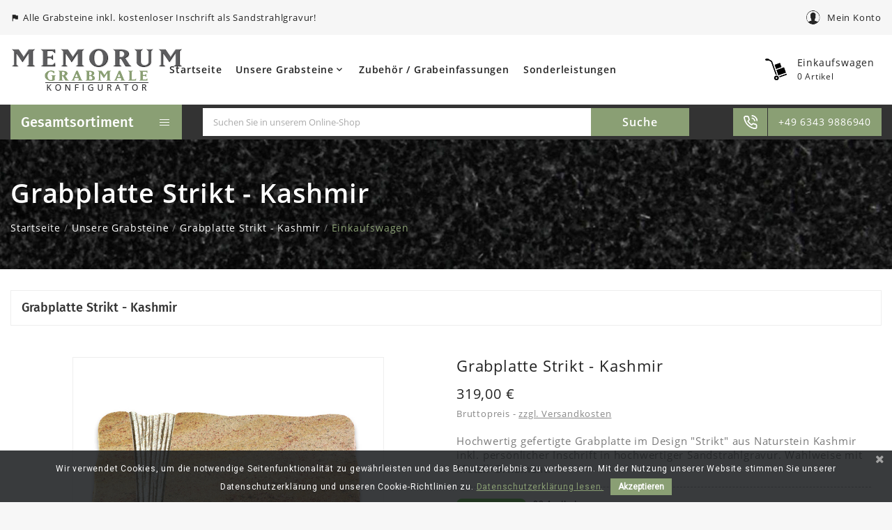

--- FILE ---
content_type: text/html; charset=utf-8
request_url: https://www.grabplatten-konfigurator.de/unsere-grabsteine/grabplatte-strikt-kashmir.html
body_size: 27843
content:
<!doctype html><html lang="de"><head><meta charset="utf-8"><meta http-equiv="Cache-control" content="public"><meta http-equiv="x-ua-compatible" content="ie=edge"><link rel="canonical" href="https://www.grabplatten-konfigurator.de/unsere-grabsteine/grabplatte-strikt-kashmir.html"><title>Grabplatte Strikt - Kashmir mit Gravur │ MEMORUM Grabmale</title><meta name="description" content="Hochwertig gefertigte Grabplatte im Design &quot;Strikt&quot; aus Naturstein Kashmir  inkl. persönlicher Inschrift in hochwertiger Sandstrahlgravur. Wahlweise mit Metall-Ornament."><meta name="keywords" content=""><link rel="canonical" href="https://www.grabplatten-konfigurator.de/unsere-grabsteine/grabplatte-strikt-kashmir.html"><meta name="viewport" content="width=device-width, initial-scale=1"><link rel="icon" type="image/vnd.microsoft.icon" href="https://www.grabplatten-konfigurator.de/img/favicon.ico?1614337774"><link rel="shortcut icon" type="image/x-icon" href="https://www.grabplatten-konfigurator.de/img/favicon.ico?1614337774"><link rel="stylesheet" href="https://www.grabplatten-konfigurator.de/themes/wt_ps_furniture_mount_101/assets/css/theme.css" type="text/css" media="all"><link rel="stylesheet" href="https://www.grabplatten-konfigurator.de/modules/ps_socialfollow/views/css/ps_socialfollow.css" type="text/css" media="all"><link rel="stylesheet" href="https://www.grabplatten-konfigurator.de/modules/productdesigner/lib/media/dist/color_theme_8240e18c35.css" type="text/css" media="all"><link rel="stylesheet" href="https://www.grabplatten-konfigurator.de/themes/_libraries/font-awesome/css/font-awesome.min.css" type="text/css" media="all"><link rel="stylesheet" href="https://www.grabplatten-konfigurator.de/modules/paypal/views/css/paypal_fo.css" type="text/css" media="all"><link rel="stylesheet" href="https://www.grabplatten-konfigurator.de/modules/wtcmscustomsetting/views/css/front.css" type="text/css" media="all"><link rel="stylesheet" href="https://www.grabplatten-konfigurator.de/modules/wtcmsthemeoptions/views/css/jquery.minicolors.css" type="text/css" media="all"><link rel="stylesheet" href="https://www.grabplatten-konfigurator.de/modules/wtcmsthemeoptions/views/css/bootstrap-toggle.min.css" type="text/css" media="all"><link rel="stylesheet" href="https://www.grabplatten-konfigurator.de/modules/wtcmsthemeoptions/views/css/front.css" type="text/css" media="all"><link rel="stylesheet" href="https://www.grabplatten-konfigurator.de/modules/wtcmstabproducts/views/css/front.css" type="text/css" media="all"><link rel="stylesheet" href="https://www.grabplatten-konfigurator.de/modules/wtcmsblogdisplayposts/views/css/front.css" type="text/css" media="all"><link rel="stylesheet" href="https://www.grabplatten-konfigurator.de/modules/wtcmsinstagramslider/views/css/front.css" type="text/css" media="all"><link rel="stylesheet" href="https://www.grabplatten-konfigurator.de/modules/wtcmsnewsletterpopup/views/css/front.css" type="text/css" media="all"><link rel="stylesheet" href="https://www.grabplatten-konfigurator.de/modules/wtcmspaymenticon/views/css/front.css" type="text/css" media="all"><link rel="stylesheet" href="https://www.grabplatten-konfigurator.de/modules/wtcmssearch/views/css/front.css" type="text/css" media="all"><link rel="stylesheet" href="https://www.grabplatten-konfigurator.de/modules/wtcmsslider/views/css/front.css" type="text/css" media="all"><link rel="stylesheet" href="https://www.grabplatten-konfigurator.de/modules/wtcmsstockinfo/views/css/indicators.css" type="text/css" media="all"><link rel="stylesheet" href="https://www.grabplatten-konfigurator.de/modules/wtcmsstockinfo/views/css/front.css" type="text/css" media="all"><link rel="stylesheet" href="https://www.grabplatten-konfigurator.de/modules/wtcmscustomerservices/views/css/front.css" type="text/css" media="all"><link rel="stylesheet" href="https://www.grabplatten-konfigurator.de/modules/wtcmswishlist/views/css/wtcmswishlist.css" type="text/css" media="all"><link rel="stylesheet" href="https://www.grabplatten-konfigurator.de/modules/wtcmsproductcompare/views/css/front.css" type="text/css" media="all"><link rel="stylesheet" href="https://www.grabplatten-konfigurator.de/modules/wtcmsofferbanner//views/css/front.css" type="text/css" media="all"><link rel="stylesheet" href="https://www.grabplatten-konfigurator.de/modules/wtcmscategoryslider/views/css/front.css" type="text/css" media="all"><link rel="stylesheet" href="https://www.grabplatten-konfigurator.de/modules/wtcmsleftsideofferbanner//views/css/front.css" type="text/css" media="all"><link rel="stylesheet" href="https://www.grabplatten-konfigurator.de/modules/wtcmstwoofferbanner//views/css/front.css" type="text/css" media="all"><link rel="stylesheet" href="https://www.grabplatten-konfigurator.de/modules/wtcmsfooterproduct/views/css/front.css" type="text/css" media="all"><link rel="stylesheet" href="https://www.grabplatten-konfigurator.de/modules/wtcmscookiesnotice/views/css/front.css" type="text/css" media="all"><link rel="stylesheet" href="https://www.grabplatten-konfigurator.de/modules/wtcmsverticalmenu/views/css/font-awesome.css" type="text/css" media="all"><link rel="stylesheet" href="https://www.grabplatten-konfigurator.de/modules/wtcmsverticalmenu/views/css/Pe-icon-7-stroke.css" type="text/css" media="all"><link rel="stylesheet" href="https://www.grabplatten-konfigurator.de/modules/wtcmsverticalmenu/views/css/front.css" type="text/css" media="all"><link rel="stylesheet" href="https://www.grabplatten-konfigurator.de/modules/pscookiebanner/views/css/jquery-eu-cookie-law-popup.css" type="text/css" media="all"><link rel="stylesheet" href="https://www.grabplatten-konfigurator.de/modules/pscookiebanner/views/css/font-awesome.min.css" type="text/css" media="all"><link rel="stylesheet" href="https://www.grabplatten-konfigurator.de/modules/popuppro/popuppro.css" type="text/css" media="all"><link rel="stylesheet" href="https://www.grabplatten-konfigurator.de/js/jquery/ui/themes/base/minified/jquery-ui.min.css" type="text/css" media="all"><link rel="stylesheet" href="https://www.grabplatten-konfigurator.de/js/jquery/ui/themes/base/minified/jquery.ui.theme.min.css" type="text/css" media="all"><link rel="stylesheet" href="https://www.grabplatten-konfigurator.de/js/jquery/plugins/fancybox/jquery.fancybox.css" type="text/css" media="all"><link rel="stylesheet" href="https://www.grabplatten-konfigurator.de/js/jquery/plugins/growl/jquery.growl.css" type="text/css" media="all"><link rel="stylesheet" href="https://www.grabplatten-konfigurator.de/modules/ps_legalcompliance/views/css/aeuc_front.css" type="text/css" media="all"><link rel="stylesheet" href="https://www.grabplatten-konfigurator.de/themes/wt_ps_furniture_mount_101/assets/css/custom.css" type="text/css" media="all"><link rel="stylesheet" href="https://www.grabplatten-konfigurator.de/modules/gc_gdpr_delivery/views/dist/front.css" type="text/css" media="all"><script>var WTCMSCUSTOMSETTING_ANIMATION_CSS = "0";var WTCMSCUSTOMSETTING_BOTTOM_OPTION = "0";var WTCMSCUSTOMSETTING_HOVER_IMG = "1";var WTCMSCUSTOMSETTING_MAIN_MENU_STICKY = "1";var WTCMSCUSTOMSETTING_VERTICAL_MENU_OPEN = "0";var WTCMSFRONTSIDE_THEME_SETTING_SHOW = "1";var ajax_path = "https:\/\/www.grabplatten-konfigurator.de\/modules\/wtcmsnewsletterpopup\/ajax.php";var baseDir = "https:\/\/www.grabplatten-konfigurator.de\/";var dsn = {"is_hot_mode":false,"is_dev_mode":false,"is_admin":false,"dp_enabled":false,"config":{"id_product":0,"display_base":1,"display_mask":0,"display_layers":0,"include_area_only":0,"details_in_cart":1,"preview_in_invoice":0,"details_in_invoice":0,"preview_in_email":1,"details_in_email":0,"hide_cart_button":1,"hide_qty_input":1,"show_custom_btn":1,"hover_trigger":"interface","show_attributes_in_tabs":0,"show_dynamic":0,"dynamic_tab":4,"show_rgb_sliders":0,"show_color_labels":0,"show_fonts_inline":1,"sort_fonts_ab":0,"show_text_colors_inline":1,"show_image_colors_inline":0,"pixabay_key":"","pixabay_full_res":0,"openai_resolution":"1024x1024","openai_max_images":10,"hide_size_input":0,"hide_style_buttons":1,"hide_alignment":1,"hide_outline":1,"filter_special_chars":0,"special_chars":"~`!@#$%^&*()+={}[];:\\'\\\".,\/?-_","enable_text_precision":0,"show_in_popup":0,"auto_show_popup":1,"full_width":0,"use_panels":0,"clear_design":0,"defer_load":0,"hide_after_cart_add":0,"multiply_price":1,"update_ps_price":1,"show_dimensions":0,"dimensions_unit":"cm","show_delete_confirmation":1,"map_side_images":0,"show_download_btn":1,"field_multiple_items":1,"limit_drag_to_area":0,"min_dpi":72,"block_min_dpi":1,"upload_maxsize":1024000,"enable_all_tabs":0,"initial_tab":1},"settings":{"should_detect_language":false},"product_config":{"id_product":342,"active":1,"required":1,"tabs_use_global_config":1,"enable_all_tabs":0,"initial_tab":0,"enable_all_combinations":1,"enable_all_text_colors":1,"enable_all_image_colors":1,"enable_all_image_filters":0,"enable_all_image_shapes":1,"enable_all_product_colors":0,"enable_all_fonts":1,"enable_all_image_groups":0,"small_image_groups":1,"expand_images_panel":1,"enable_text_colorpickers":0,"enable_text_transparency":0,"enable_text_curvature":0,"allow_multiline_text":1,"text_maxlength":20,"text_default_align":"center","enable_image_colors":1,"enable_image_colorpickers":0,"apply_overlay_color":0,"enable_image_transparency":0,"enable_image_brightness":0,"enable_image_contrast":0,"enable_image_flip":0,"initial_image_color":0,"enable_image_filters":0,"enable_image_shapes":0,"enable_product_colors":0,"enable_product_colorpickers":0,"colorize_mask":0,"display_product_original_color":1,"initial_product_color":0,"allow_upload":0,"upload_auto_filter":0,"enable_bg_remover":0,"auto_bg_remover_for_uploads":0,"enable_cropper":1,"enable_pixabay":0,"enable_instagram":0,"enable_openai_images":0,"enable_design_fields":1,"enable_design_models":0,"use_same_fields":0,"auto_open_image_groups":0,"enable_layers":0,"invert_layers":0,"display_show_more_layers":1,"show_dimensions":-1,"current_side_only":0,"single_color":0,"single_font":0,"single_item":0,"enable_resize_image":1,"enable_drag_image":1,"enable_rotate_image":1,"enable_resize_text":1,"enable_drag_text":1,"enable_rotate_text":1,"min_text_size":2.4,"min_image_size":0,"enable_product_size":0,"allow_change_product_size_aspect":0,"product_size_aspect_locked_default":1,"initial_width":0,"initial_height":0,"min_width":0,"min_height":0,"max_width":0,"max_height":0,"enable_attributes_selector":0},"id_product":342,"id_attribute":18700,"edit_design":false,"initial_design":{"id_cart":null,"id_product":null,"id_product_attribute":null,"id_image":null,"id_customization":null,"quantity":null,"id_customer":null,"id_guest":null,"saved_side":null,"is_initial":null,"is_template":null,"id_template_group":null,"is_deleted":null,"price_tax_excl":null,"price_tax_incl":null,"date_add":null,"date_upd":null,"containers":[],"design_color":{"id_design":null,"id_color":-1,"color":null,"texture":null,"texture_width":null,"texture_height":null,"position":null,"id":null,"id_shop_list":[],"force_id":false,"id_design_color":null},"design_size":{"id_design":null,"width":0,"height":0,"position":null,"id":null,"id_shop_list":[],"force_id":false,"id_design_size":null},"design_layers":[],"position":null,"id":null,"id_shop_list":[],"force_id":false,"id_design":null},"design_templates":[],"designer_combinations":[],"tabs":{"product":{"id":4,"name":"product","label":"Produkt","position":1,"skipped":true,"displayed":true},"options":{"id":3,"name":"options","label":"Ornamente","position":2,"skipped":true,"displayed":true},"models":{"id":5,"name":"models","label":"Models","position":3,"skipped":true,"displayed":true},"text":{"id":1,"name":"text","label":"Text","position":4,"displayed":true},"image":{"id":2,"name":"image","label":"Ornament","position":5,"displayed":true}},"sides":{"1":{"id_side":1,"name":"Vorderseite","label":"Vorderseite","position":0,"active":"1","id":1,"id_shop_list":[],"force_id":false}},"design_areas":{"1":{"id_product":342,"id_side":1,"x":3.625,"y":17.75,"width":88.625,"height":56.495875,"angle":0,"is_above_mask":0,"id_container":2076,"container_type":"area","position":null,"id":"side-1-area-2076","id_shop_list":[],"force_id":false,"id_design_area":2076}},"image_groups":{"8":{"id_parent":"0","label":"Bronze Ornamente \u203a","file":"8-file.png","position":0,"active":"1","is_white":"0","colors_allowed":"0","natural_thumb_size":{"width":1,"height":10},"id":8,"id_shop_list":[],"force_id":false,"id_image_group":8},"9":{"id_parent":"0","label":"Aluminium Ornamente \u203a","file":"9-file.png","position":1,"active":"1","is_white":"0","colors_allowed":"0","natural_thumb_size":{"width":1,"height":10},"id":9,"id_shop_list":[],"force_id":false,"id_image_group":9},"10":{"id_parent":"0","label":"Farbige Ornamente \u203a","file":"10-file.png","position":2,"active":"1","is_white":"0","colors_allowed":"0","natural_thumb_size":{"width":1,"height":10},"id":10,"id_shop_list":[],"force_id":false,"id_image_group":10},"11":{"id_parent":"0","label":"Grabbild \u203a","file":"11-file.png","position":4,"active":"1","is_white":"0","colors_allowed":"1","natural_thumb_size":{"width":1,"height":10},"id":11,"id_shop_list":[],"force_id":false,"id_image_group":11}},"template_groups":[],"product_colors":[],"text_colors":{"1":{"label":"Schwarz","color":"#000","file":"","position":0,"active":"1","is_texture":false,"texture":null,"texture_width":0,"texture_height":1,"id":1,"id_shop_list":[],"force_id":false,"id_color":1},"2":{"label":"Hellgrau","color":"#cdcdcd","file":"","position":1,"active":"1","is_texture":false,"texture":null,"texture_width":0,"texture_height":1,"id":2,"id_shop_list":[],"force_id":false,"id_color":2},"3":{"label":"Braun","color":"#442f29","file":"","position":2,"active":"1","is_texture":false,"texture":null,"texture_width":0,"texture_height":1,"id":3,"id_shop_list":[],"force_id":false,"id_color":3},"4":{"label":"Gold","color":"#dfb700","file":"4-file.jpg","position":3,"active":"1","is_texture":true,"texture":"\/designer\/color\/4-file.jpg","texture_width":1000,"texture_height":1000,"id":4,"id_shop_list":[],"force_id":false,"id_color":4},"5":{"label":"Silber","color":"#cecece","file":"5-file.jpg","position":4,"active":"1","is_texture":true,"texture":"\/designer\/color\/5-file.jpg","texture_width":1000,"texture_height":1000,"id":5,"id_shop_list":[],"force_id":false,"id_color":5}},"fonts":{"76":{"name":"Memorum S1","family":"Memorum S1","file":"76-file.ttf","position":0,"active":"1","preview":"\/designer\/cache\/76-17190497721616b3dd4405b1caba76cd52f8788b6476a24952b1d6a4cd27c305c8f21b3f99.png","natural_size":{"width":346,"height":39},"uri":"\/designer\/font\/76-file.ttf","languages":[],"id":76,"id_shop_list":[],"force_id":false,"id_font":76},"77":{"name":"Memorum S3","family":"Memorum S3","file":"77-file.ttf","position":1,"active":"1","preview":"\/designer\/cache\/77-17190497790ce7d9051fcece51e9d9c7219af5284376a24952b1d6a4cd27c305c8f21b3f99.png","natural_size":{"width":393,"height":35},"uri":"\/designer\/font\/77-file.ttf","languages":[],"id":77,"id_shop_list":[],"force_id":false,"id_font":77},"78":{"name":"Memorum S4","family":"Memorum S4","file":"78-file.ttf","position":2,"active":"1","preview":"\/designer\/cache\/78-17190497896baffeb2b60496a67081f63414b582c776a24952b1d6a4cd27c305c8f21b3f99.png","natural_size":{"width":277,"height":32},"uri":"\/designer\/font\/78-file.ttf","languages":[],"id":78,"id_shop_list":[],"force_id":false,"id_font":78},"79":{"name":"Memorum S5","family":"Memorum S5","file":"79-file.ttf","position":3,"active":"1","preview":"\/designer\/cache\/79-1719049798c3ab77c603583db363f2f792956edd2b76a24952b1d6a4cd27c305c8f21b3f99.png","natural_size":{"width":291,"height":33},"uri":"\/designer\/font\/79-file.ttf","languages":[],"id":79,"id_shop_list":[],"force_id":false,"id_font":79},"80":{"name":"Memorum S6","family":"Memorum S6","file":"80-file.ttf","position":4,"active":"1","preview":"\/designer\/cache\/80-1719049806ee886cdc6d1cc872b944b601191cfb5776a24952b1d6a4cd27c305c8f21b3f99.png","natural_size":{"width":275,"height":42},"uri":"\/designer\/font\/80-file.ttf","languages":[],"id":80,"id_shop_list":[],"force_id":false,"id_font":80},"81":{"name":"Memorum S7","family":"Memorum S7","file":"81-file.ttf","position":5,"active":"1","preview":"\/designer\/cache\/81-171904981583665159060c9fd03bbf5bb562dc0e8b76a24952b1d6a4cd27c305c8f21b3f99.png","natural_size":{"width":245,"height":32},"uri":"\/designer\/font\/81-file.ttf","languages":[],"id":81,"id_shop_list":[],"force_id":false,"id_font":81},"82":{"name":"Memorum S8","family":"Memorum S8","file":"82-file.ttf","position":6,"active":"1","preview":"\/designer\/cache\/82-17190498272957930ef4d2f3ea28718d9e5106ecc276a24952b1d6a4cd27c305c8f21b3f99.png","natural_size":{"width":321,"height":30},"uri":"\/designer\/font\/82-file.ttf","languages":[],"id":82,"id_shop_list":[],"force_id":false,"id_font":82},"86":{"name":"Memorum S9","family":"Memorum S9","file":"86-file.ttf","position":7,"active":"1","preview":"\/designer\/cache\/86-17190619779c89c2dc0ac1a6e4e602f901d327363176a24952b1d6a4cd27c305c8f21b3f99.png","natural_size":{"width":365,"height":44},"uri":"\/designer\/font\/86-file.ttf","languages":[],"id":86,"id_shop_list":[],"force_id":false,"id_font":86},"84":{"name":"Memorum S10","family":"Memorum S10","file":"84-file.ttf","position":8,"active":"1","preview":"\/designer\/cache\/84-1719049845808bf5c5382988148da46e18f0dca52376a24952b1d6a4cd27c305c8f21b3f99.png","natural_size":{"width":423,"height":50},"uri":"\/designer\/font\/84-file.ttf","languages":[],"id":84,"id_shop_list":[],"force_id":false,"id_font":84},"85":{"name":"Memorum S11","family":"Memorum S11","file":"85-file.ttf","position":9,"active":"1","preview":"\/designer\/cache\/85-17190498589d299c8865c232a51c840ed91c57645b76a24952b1d6a4cd27c305c8f21b3f99.png","natural_size":{"width":244,"height":29},"uri":"\/designer\/font\/85-file.ttf","languages":[],"id":85,"id_shop_list":[],"force_id":false,"id_font":85}},"image_colors":{"1":{"label":"Schwarz","color":"#000","file":"","position":0,"active":"1","is_texture":false,"texture":null,"texture_width":0,"texture_height":1,"id":1,"id_shop_list":[],"force_id":false,"id_color":1},"2":{"label":"Hellgrau","color":"#cdcdcd","file":"","position":1,"active":"1","is_texture":false,"texture":null,"texture_width":0,"texture_height":1,"id":2,"id_shop_list":[],"force_id":false,"id_color":2},"3":{"label":"Braun","color":"#442f29","file":"","position":2,"active":"1","is_texture":false,"texture":null,"texture_width":0,"texture_height":1,"id":3,"id_shop_list":[],"force_id":false,"id_color":3},"4":{"label":"Gold","color":"#dfb700","file":"4-file.jpg","position":3,"active":"1","is_texture":true,"texture":"\/designer\/color\/4-file.jpg","texture_width":1000,"texture_height":1000,"id":4,"id_shop_list":[],"force_id":false,"id_color":4},"5":{"label":"Silber","color":"#cecece","file":"5-file.jpg","position":4,"active":"1","is_texture":true,"texture":"\/designer\/color\/5-file.jpg","texture_width":1000,"texture_height":1000,"id":5,"id_shop_list":[],"force_id":false,"id_color":5}},"image_filters":[{"label":"No filter","name":"","min":0,"max":0,"initial":0,"color":"#fff","position":null,"id":0,"id_shop_list":[],"force_id":false,"id_filter":null}],"image_shapes":[],"product_pricing":{"id_product":342,"id_product_attribute":0,"product_cost_per_area":null,"use_product_interval_cost":"0","use_text_interval_cost":"0","text_cost_per_area":null,"text_cost":null,"text_character_cost":null,"text_minimal_cost":null,"texts_total_cost":null,"use_image_cost":"1","use_image_interval_cost":"0","image_cost":null,"image_cost_per_area":null,"upload_cost":null,"upload_cost_per_area":null,"image_minimal_cost":null,"images_total_cost":null,"layers_extra_cost":0,"position":null,"id":2144,"id_shop_list":[],"force_id":false,"id_product_pricing":2144},"product_images":{"images":{"1":{"id_product":342,"id_image":1069,"id_side":1,"canvas":null,"mask":null,"production_canvas":null,"production_mask":null,"canvas_width":800,"canvas_height":800,"date_upd":null,"default_image":null,"position":null,"id":null,"id_shop_list":[],"force_id":false,"id_product_image":null}},"real_sizes":{"1":{"id_product":342,"id_image":1069,"id_side":1,"x":0,"y":0,"width":100,"size":50,"position":null,"id":null,"id_shop_list":[],"force_id":false,"id_real_size":2096}},"full_sizes":{"1":{"width":50,"height":50}},"design_fields":{"side-1-field-2675":{"label":"Text","id_product":342,"id_image":0,"id_side":1,"id_model":0,"position":0,"x":29.125,"y":19.443752,"width":60.86875,"height":56.61875,"angle":0,"id_container":2675,"container_type":"field","required":0,"is_text_field":0,"text_min_height":0,"text_maxlength":null,"is_static":0,"is_limited":0,"is_rounded":0,"is_above_mask":0,"include_elements_cost":1,"stretch_image":0,"stretch_text":0,"type":1,"cost":0,"path":"","svg_x":0,"svg_y":0,"path_x":0,"path_y":0,"path_width":0,"path_height":0,"centroid_x":0,"centroid_y":0,"text_path":null,"preferred_text_size":300,"id":"side-1-field-2675","id_shop_list":[],"force_id":false,"id_design_field":2675},"side-1-field-2676":{"label":"Ornament","id_product":342,"id_image":0,"id_side":1,"id_model":0,"position":0,"x":5.25,"y":17.25,"width":41.739625,"height":58.864625,"angle":0,"id_container":2676,"container_type":"field","required":0,"is_text_field":0,"text_min_height":0,"text_maxlength":null,"is_static":0,"is_limited":1,"is_rounded":0,"is_above_mask":0,"include_elements_cost":1,"stretch_image":0,"stretch_text":0,"type":2,"cost":0,"path":"","svg_x":0,"svg_y":0,"path_x":0,"path_y":0,"path_width":0,"path_height":0,"centroid_x":0,"centroid_y":0,"text_path":null,"preferred_text_size":300,"id":"side-1-field-2676","id_shop_list":[],"force_id":false,"id_design_field":2676}},"default_image":"https:\/\/www.grabplatten-konfigurator.de\/1069-large_default\/grabplatte-strikt-kashmir.jpg"},"has_images":1,"field_syncs":[],"models":[{"label":"","id_product":342,"id_image":null,"id_side":null,"cost":null,"position":null,"id":0,"id_shop_list":[],"force_id":false,"id_design_model":null}],"color_theme":{"primary_color":"#3a5d40","secondary_color":"#7c2b23","primary_bg_color":"#acb792","secondary_bg_color":"#ffffff","position":null,"id":1,"id_shop_list":[],"force_id":false,"id_color_theme":1},"url":"https:\/\/www.grabplatten-konfigurator.de\/modules\/productdesigner\/","uri":"\/modules\/productdesigner\/","data_uri":"\/designer\/","pixel_image":"\/modules\/productdesigner\/views\/img\/pixel.png","product_variants":"<div class=\"product-variants\"><div class=\"wt-product-page\"><div class=\"wt-indicator wt-bar wt-colors\"><div class=\"wt-outer\" data-toggle=\"wttooltip\" data-placement=\"top\" data-html=\"true\" title=\"<div class='text-center'>Lagerbestand: <b>Very high<\/b><\/div>\" ><div class=\"wt-inner wt-lvl-5\"><\/div><\/div><div class=\"wt-items\">98 Artikel<\/div><\/div><\/div><div class=\"clearfix product-variants-item\"><span class=\"control-label\">Produktionsfreigabe:<\/span><select class=\"form-control form-control-select\" id=\"group_18\" data-product-attribute=\"18\" name=\"group[18]\"><option value=\"165\" title=\"Meine Gestaltung \u00fcbernehmen\" selected=\"selected\">Meine Gestaltung \u00fcbernehmen<\/option><option value=\"166\" title=\"Gestaltung \u00fcberarbeiten mit PDF zur Freigabe (+50,00 \u20ac)\">Gestaltung \u00fcberarbeiten mit PDF zur Freigabe (+50,00 \u20ac)<\/option><\/select><\/div><div class=\"clearfix product-variants-item\"><span class=\"control-label\">Sonderleistungen (Aufpreis f\u00fcr 2. Inschrift und Zusatztext):<\/span><select class=\"form-control form-control-select\" id=\"group_17\" data-product-attribute=\"17\" name=\"group[17]\"><option value=\"164\" title=\"keine\" selected=\"selected\">keine<\/option><option value=\"162\" title=\"2. Inschrift \/ max. 40 Zeichen (+35,00 \u20ac)\">2. Inschrift \/ max. 40 Zeichen (+35,00 \u20ac)<\/option><option value=\"163\" title=\"Zusatztext \/ max. 50 - 80 Zeichen (+105,00 \u20ac)\">Zusatztext \/ max. 50 - 80 Zeichen (+105,00 \u20ac)<\/option><\/select><\/div><\/div>\n","combinations":[{"attribute_designation":"Sonderleistungen: keine, Produktionsfreigabe: Meine Gestaltung \u00fcbernehmen","id_product_attribute":18700,"minimal_quantity":"1","quantity":98,"out_of_stock":false,"attributes":[{"id_attribute_group":17,"id_attribute":164},{"id_attribute_group":18,"id_attribute":165}]},{"attribute_designation":"Sonderleistungen: keine, Produktionsfreigabe: Gestaltung \u00fcberarbeiten mit PDF zur Freigabe (+50,00 \u20ac)","id_product_attribute":18701,"minimal_quantity":"1","quantity":100,"out_of_stock":false,"attributes":[{"id_attribute_group":17,"id_attribute":164},{"id_attribute_group":18,"id_attribute":166}]},{"attribute_designation":"Sonderleistungen: 2. Inschrift \/ max. 40 Zeichen (+35,00 \u20ac), Produktionsfreigabe: Meine Gestaltung \u00fcbernehmen","id_product_attribute":18702,"minimal_quantity":"1","quantity":100,"out_of_stock":false,"attributes":[{"id_attribute_group":17,"id_attribute":162},{"id_attribute_group":18,"id_attribute":165}]},{"attribute_designation":"Sonderleistungen: 2. Inschrift \/ max. 40 Zeichen (+35,00 \u20ac), Produktionsfreigabe: Gestaltung \u00fcberarbeiten mit PDF zur Freigabe (+50,00 \u20ac)","id_product_attribute":18703,"minimal_quantity":"1","quantity":100,"out_of_stock":false,"attributes":[{"id_attribute_group":17,"id_attribute":162},{"id_attribute_group":18,"id_attribute":166}]},{"attribute_designation":"Sonderleistungen: Zusatztext \/ max. 50 - 80 Zeichen (+105,00 \u20ac), Produktionsfreigabe: Meine Gestaltung \u00fcbernehmen","id_product_attribute":18704,"minimal_quantity":"1","quantity":100,"out_of_stock":false,"attributes":[{"id_attribute_group":17,"id_attribute":163},{"id_attribute_group":18,"id_attribute":165}]},{"attribute_designation":"Sonderleistungen: Zusatztext \/ max. 50 - 80 Zeichen (+105,00 \u20ac), Produktionsfreigabe: Gestaltung \u00fcberarbeiten mit PDF zur Freigabe (+50,00 \u20ac)","id_product_attribute":18705,"minimal_quantity":"1","quantity":100,"out_of_stock":false,"attributes":[{"id_attribute_group":17,"id_attribute":163},{"id_attribute_group":18,"id_attribute":166}]}],"attribute_groups":[{"id_attribute_group":"17","is_color_group":"0","name":"Sonderleistungen","public_name":"Sonderleistungen (Aufpreis f\u00fcr 2. Inschrift und Zusatztext):","attributes":[{"id_attribute":"164","name":"keine","color":""},{"id_attribute":"162","name":"2. Inschrift \/ max. 40 Zeichen (+35,00 \u20ac)","color":""},{"id_attribute":"163","name":"Zusatztext \/ max. 50 - 80 Zeichen (+105,00 \u20ac)","color":""}]},{"id_attribute_group":"18","is_color_group":"0","name":"Produktionsfreigabe","public_name":"Produktionsfreigabe:","attributes":[{"id_attribute":"165","name":"Meine Gestaltung \u00fcbernehmen","color":""},{"id_attribute":"166","name":"Gestaltung \u00fcberarbeiten mit PDF zur Freigabe (+50,00 \u20ac)","color":""}]}],"allow_oos":0,"minimal_quantity":1,"help_content":{"image_upload_help":"<p>W\u00e4hlen Sie hier Ihr gew\u00fcnschtes Ornament.<br \/><strong><span style=\"color: #7b0606;\">Achtung!<\/span> Alle Metall-Ornamente k\u00f6nnen nat\u00fcrlich nicht in der Gr\u00f6\u00dfe ver\u00e4ndert werden.<\/strong><\/p>","text_help":"<p>Die Gravur der Inschrift <span style=\"color: #7b0606;\"><strong>(1x Vorname, 1x Nachname, 1x Datum - max. 40 Zeichen)<\/strong><\/span> ist im Kaufpreis enthalten. Wenn Sie eine 2. Gravur und\/oder einen Zusatztext ben\u00f6tigen, w\u00e4hlen Sie das entsprechend bei \"Sonderleistungen (Zusatztexte)\" oben neben dem Artikelbild aus.<\/p>\r\n<p><strong><span style=\"color: #7b0606;\">Achtung!<\/span> Wegen der Schriftgr\u00f6\u00dfe und der besseren Optik, benutzen Sie bitte f\u00fcr Vorname, Nachname und Datum jeweils eine separate Schriftzeile.<\/strong><\/p>","image_upload_terms":"","position":null,"id":1,"id_shop_list":[],"force_id":false,"id_help_content":1},"custom_messages":[],"controllers":{"image_group":"https:\/\/www.grabplatten-konfigurator.de\/module\/productdesigner\/imagegroup","user_upload":"https:\/\/www.grabplatten-konfigurator.de\/module\/productdesigner\/userupload","product_images":"https:\/\/www.grabplatten-konfigurator.de\/module\/productdesigner\/productimages","design_cart":"https:\/\/www.grabplatten-konfigurator.de\/module\/productdesigner\/designcart","design_item":"https:\/\/www.grabplatten-konfigurator.de\/module\/productdesigner\/designitem","design_share":"https:\/\/www.grabplatten-konfigurator.de\/module\/productdesigner\/designshare","saved_designs":"https:\/\/www.grabplatten-konfigurator.de\/module\/productdesigner\/saveddesigns","design_download":"https:\/\/www.grabplatten-konfigurator.de\/module\/productdesigner\/designdownload","layers":"https:\/\/www.grabplatten-konfigurator.de\/module\/productdesigner\/layers","customerdesigns":"https:\/\/www.grabplatten-konfigurator.de\/module\/productdesigner\/customerdesigns","instagram":"https:\/\/www.grabplatten-konfigurator.de\/module\/productdesigner\/instagram","pixabay":"https:\/\/www.grabplatten-konfigurator.de\/module\/productdesigner\/pixabay","openai":"https:\/\/www.grabplatten-konfigurator.de\/module\/productdesigner\/openai"},"methods":[]};var dsn_id_module = "81";var dsn_message = {"confirm":"Sind Sie sicher, dass Sie diesen Text oder dieses Ornament l\u00f6schen wollen?","clear_design":"Sind Sie sicher, dass Sie dieses Design l\u00f6schen m\u00f6chten?","saving_design":"Designelemente speichern","saved_design":"Design erfolgreich gespeichert","deleted_design":"Design erfolgreich gel\u00f6scht","saving_previews":"Speichern der Designansichten","adding_to_cart":"Ihr Konfiguration wird in den Warenkorb gelegt...","added_to_cart":"Erfolgreich in den Warenkorb gelegt.","cart_error":"Es sind nicht gen\u00fcgend Produkte auf Lager","attributes_errors":"Die hervorgehobenen Varianten wurden nicht in den Warenkorb gelegt","product_tab_errors":"Bitte \u00fcberpr\u00fcfen Sie die Fehler auf der Produktregisterkarte und versuchen Sie es erneut","low_dpi":"F\u00fcr eine gute Druckqualit\u00e4t verkleinern Sie bitte die Bilder mit roten R\u00e4ndern, bis sie gr\u00fcn werden","low_dpi_confirm":"Die Bilder mit rotem Rand haben eine geringe Druckqualit\u00e4t. M\u00f6chten Sie wirklich fortfahren?","unavailable":"Diese Produktkonfiguration ist nicht verf\u00fcgbar. Bitte w\u00e4hlen Sie nach M\u00f6glichkeit eine andere Produktoption","text_empty":"Bitte geben Sie zuerst einen Text ein","container_type_1":"Dieses Feld akzeptiert nur Texte","container_type_2":"Dieses Feld akzeptiert nur Ornamente","curvature_reset":"Klicken Sie hier, um die Textkr\u00fcmmung zur\u00fcckzusetzen","brightness_reset":"Klicken Sie hier, um die Bildhelligkeit zur\u00fcckzusetzen","contrast_reset":"Klicken Sie hier, um die Bildkontrast zur\u00fcckzusetzen","leave":"Sind Sie sicher, dass Sie diese Seite verlassen m\u00f6chten, bevor Sie Ihre \u00c4nderungen speichern?","reset":"Sind Sie sicher, dass Sie das Farbthema zur\u00fccksetzen m\u00f6chten?","no_previews":"Es ist keine Vorschau verf\u00fcgbar. F\u00fcgen Sie einige Elemente hinzu und versuchen Sie es erneut","layer_groups":"Bitte w\u00e4hlen Sie eine Option aus den erforderlichen Optionsgruppen aus und versuchen Sie es erneut","min_size":"Die minimal zul\u00e4ssige Breite und H\u00f6he f\u00fcr dieses Element betr\u00e4gt _min_size_ cm","min_width":"Die minimal zul\u00e4ssige Breite f\u00fcr dieses Produkt betr\u00e4gt _min_width_ cm","max_width":"Die maximal zul\u00e4ssige Breite f\u00fcr dieses Produkt betr\u00e4gt _max_width_ cm","min_height":"Die minimal zul\u00e4ssige H\u00f6he f\u00fcr dieses Produkt betr\u00e4gt _min_height_ cm","max_height":"Die maximal zul\u00e4ssige H\u00f6he f\u00fcr dieses Produkt betr\u00e4gt _max_height_ cm","aspect_locked":"Das \u00c4ndern des Seitenverh\u00e4ltnisses dieses Produkts ist deaktiviert","apply_size":"Bitte wenden Sie die Produktgr\u00f6\u00dfe an, bevor Sie sie in den Warenkorb legen","upload_processing":"Verarbeitung der hochgeladenen Datei","upload_max_size":"Die Datei ist zu gro\u00df. W\u00e4hlen Sie eine Datei mit weniger als 1MB aus","remove_background":"Deutsch  Klicken Sie auf OK, wenn Sie den Bildhintergrund entfernen m\u00f6chten","minimal_quantity":"Die Mindestmenge f\u00fcr dieses Attribut ist _minimal_quantity_","minimal_quantity_product":"Die Mindestmenge f\u00fcr dieses Produkt ist _minimal_quantity_","not_enough_stock":"Derzeit sind nur  _quantity_ auf Lager","combination_disabled":"The customization is not available for this attribute"};var dsn_public_path = "\/modules\/productdesigner\/lib\/media\/dist\/";var dsn_scripts = {"0":"\/modules\/productdesigner\/lib\/media\/dist\/assets\/polyfills-legacy-lUT3WvLp.js","1":"\/modules\/productdesigner\/lib\/media\/dist\/assets\/dsn_product_footer-legacy-D7YVZEhg.js","3":"\/modules\/productdesigner\/lib\/media\/dist\/assets\/dsn_cart-legacy-BwBB5ZyI.js"};var dsn_translations = {"2192525":"Drehen","2273433":"Icon","2569629":"Sichern","2577441":"Gr\u00f6\u00dfe (Faktor)","2603341":"Vorname, Nachname und Datum in jeweils einer separaten Zeile einf\u00fcgen (max. 40 Zeichen, siehe auch Produktdetails)","28375103":"Out of stock","42255992":"Show more","63350501":"Ausrichtung","63476558":"Anwenden","65193517":"L\u00f6schen","65203672":"Schlie\u00dfen","68062692":"Schriften","68457958":"The _field_ is required, please add design items to this field then try again","78851375":"Zur\u00fccksetzen","83574182":"Breite","104916701":"Sorry, we couldn't find any matches","136676172":"Meine Bilder","162753178":"Text \/ Ornament drehen","163289188":"Some characters are not supported by the font you selected.","279002434":"Farbempfindlichkeit","304931188":"Dr\u00fccken Sie Strg + Eingabetaste, um es anzuwenden","333219087":"Erstes Design l\u00f6schen","373069486":"Zeichen max.","415178366":"Optionen","454045353":"The design could not be saved","558407714":"Kontur","646029263":"Verf\u00fcgbare Ornamente","732242541":"Access to your Instagram images was not granted.","771126789":"Pick a color","785505816":"Load design","785740996":"Save as a template","796783149":"Gr\u00f6\u00dfe ver\u00e4ndern (nur bei Sandstrahl-Ornamenten m\u00f6glich)","803670372":"Horizonal drehen","810105819":"Filter","839085368":"You have no saved designs for the current product.","892104802":"Linksb\u00fcndig","924297142":"Uploading files...","927251197":"No file was accepted, please try another file","947333505":"Zoom Out","997019746":"Non-supported characters: ","1051663365":"Als Grund-Design speichern","1057961216":"Insert this image","1064084494":"Vertikal zentrieren","1107682760":"Fettgedruckter Text","1107972961":"Are you sure you want to sort the fonts alphabetically?","1118061764":"Design template saved successfully","1123734231":"Dieses Bild ausblenden","1134251788":"Filter combinations","1138315475":"Text anwenden \/ einf\u00fcgen","1140996167":"Delete design template","1171340135":"Availability date:","1172625057":"You will lose your current design, are you sure you want to close this popup?","1205505309":"  Sie k\u00f6nnen den Link mit Ihren Kunden teilen","1235280274":"Geben Sie Ihren Text ein","1295399466":"Remove background","1339429468":"Design-Optionen","1340796615":"Lade ein Bild hoch","1403821159":"Entfernen Sie die ausgew\u00e4hlte Option in dieser Gruppe","1429845200":"Sie k\u00f6nnen Ihre gespeicherten Designs in Ihrem Profil anschauen","1438009970":"Uploads","1443687921":"Original","1492462760":"Download","1498245135":"Ziehen Sie, um die Breite zu \u00e4ndern","1515039523":"Produktvarianten ausw\u00e4hlen","1546247994":"Das ist ein Textfeld","1554579602":"Zoom In","1554613461":"The image could not be cropped. Please try again.","1638148075":"Crop image","1726318746":"Search config","1769125049":"Die hervorgehobenen Varianten wurden auf die minimal zul\u00e4ssige Menge eingestellt","1788491984":"Pixabay Search","1849992772":"Bitte w\u00e4hlen Sie mindestens eine Produktvariante aus","1891106081":"Rechtsb\u00fcndig","1895860176":"Search images","1903885616":"Load a saved design","1921321237":"Unterstrichener Text","1988942241":"Design sichern","2011110042":"Abbrechen","2023991696":"Farben","2032871314":"Instagram","-2039846736":"No effect","-1819700974":"Shapes","-2137162425":"H\u00f6he","-1649096900":"Sperren Sie das Seitenverh\u00e4ltnis","-660347086":"Zum Design-Link","-756324480":"No group","-654193598":"Advanced","-1808097416":"Transparenz","-1988363893":"Neuen Text einf\u00fcgen","-1522388033":"Kr\u00fcmmung","-504784764":"Schriftart \/ Schriftfarbe w\u00e4hlen","-1925509424":"Text color","-2067627779":"Kursiver Text","-371181705":"Vertikaler Text","-1938165264":"Ausrichtung zentriert","-1762440156":"Produktgr\u00f6\u00dfe anwenden","-1095166702":"W\u00e4hlen Sie eine benutzerdefinierte Farbe","-920369068":"Originalfarbe","-895939223":"Loading product options","-328495169":"Erforderlich","-1756803973":"In stock","-793498829":"Availability date","-949249477":"You can check the uploaded images by opening &quot;My Images&quot;","-10666199":"Import images from Instagram","-1683854802":"Image generator","-328962205":"Generate images","-1124852649":"Import from Instagram","-502302942":"Kontrast","-1653340047":"Helligkeit","-1598244964":"Hintergrund-Entferner","-1243813642":"Vertikal drehen","-526244118":"Produktdesigner: F\u00fcgen Sie ein Produktbild hinzu und laden Sie die Seite neu","-623483585":"Share design","-727587397":"Speichern des Designs in meinem Profil","-833920896":"Download Design als SVG-Datei","-1663372551":"Entfernen Sie alle Design-Elemente","-229079279":"Design l\u00f6schen","-1928224110":"The highlighted fields are required, please add design items to this field then try again","-649020154":"In den Warenkorb","-1891854675":"Admin-Optionen","-1904610130":"Picker","-1067730970":"Die hervorgehobenen Varianten wurden auf die maximal verf\u00fcgbare Menge eingestellt","-1120954049":"The customization is not available for the highlighted variants","-923105016":"Clear filters","-2063651815":"F\u00fcgen Sie ausgew\u00e4hlte Varianten zum Warenkorb hinzu","-496994456":"Generating images...","-1603614115":"No results were found for this query.","-142960714":"Sie haben noch keine Bilder hochgeladen. Klicken Sie auf die Schaltfl\u00e4che zum Hochladen, um ein neues Bild hinzuzuf\u00fcgen.","-2024247418":"Design preview","-1950430969":"Link in die Zwischenablage kopiert","-843746907":"Link kopieren","-654799629":"Mehr Optionen","-1542660302":"Nach vorne","-755993868":"nach hinten","-1804312964":"Horizontal zentrieren","-1413328623":"Im Darstellungsbreich zentrieren","-1089311509":"Duplicate","-1343412292":"Hintergrundfarbe entfernen","-1403836653":"Farbe \u00e4ndern","-118482215":"Elemente entfernen","-1232035842":"Ziehen um die H\u00f6he zu \u00e4ndern","-637102820":"Klicken Sie hier, um eine benutzerdefinierte Gr\u00f6\u00dfe einzugeben","-347115933":"No file was accepted, please try other files","-552000172":"Insert image"};var dsn_version = "1.225.4";var dsn_version_type = "standard";var getThemeOptionsLink = "https:\/\/www.grabplatten-konfigurator.de\/module\/wtcmsthemeoptions\/default";var prestashop = {"currency":{"id":1,"name":"Euro","iso_code":"EUR","iso_code_num":"978","sign":"\u20ac"},"customer":{"lastname":null,"firstname":null,"email":null,"birthday":null,"newsletter":null,"newsletter_date_add":null,"optin":null,"website":null,"company":null,"siret":null,"ape":null,"is_logged":false,"gender":{"type":null,"name":null},"addresses":[]},"language":{"name":"Deutsch (German)","iso_code":"de","locale":"de-DE","language_code":"de","is_rtl":"0","date_format_lite":"d.m.Y","date_format_full":"d.m.Y H:i:s","id":1},"page":{"title":"","canonical":"https:\/\/www.grabplatten-konfigurator.de\/unsere-grabsteine\/grabplatte-strikt-kashmir.html","meta":{"title":"Grabplatte Strikt - Kashmir mit Gravur \u2502 MEMORUM Grabmale","description":"Hochwertig gefertigte Grabplatte im Design \"Strikt\" aus Naturstein Kashmir\u00a0 inkl. pers\u00f6nlicher Inschrift in hochwertiger Sandstrahlgravur. Wahlweise mit Metall-Ornament.","keywords":null,"robots":"index"},"page_name":"product","body_classes":{"lang-de":true,"lang-rtl":false,"country-DE":true,"currency-EUR":true,"layout-full-width":true,"page-product":true,"tax-display-enabled":true,"product-id-342":true,"product-Grabplatte Strikt - Kashmir":true,"product-id-category-3":true,"product-id-manufacturer-2":true,"product-id-supplier-0":true,"product-available-for-order":true,"product-customizable":true},"admin_notifications":[]},"shop":{"name":"MEMORUM . Grabmale Konfigurator","logo":"https:\/\/www.grabplatten-konfigurator.de\/img\/memorum-grabmale-online-logo-1605094183.jpg","stores_icon":"https:\/\/www.grabplatten-konfigurator.de\/img\/logo_stores.png","favicon":"https:\/\/www.grabplatten-konfigurator.de\/img\/favicon.ico"},"urls":{"base_url":"https:\/\/www.grabplatten-konfigurator.de\/","current_url":"https:\/\/www.grabplatten-konfigurator.de\/unsere-grabsteine\/grabplatte-strikt-kashmir.html","shop_domain_url":"https:\/\/www.grabplatten-konfigurator.de","img_ps_url":"https:\/\/www.grabplatten-konfigurator.de\/img\/","img_cat_url":"https:\/\/www.grabplatten-konfigurator.de\/img\/c\/","img_lang_url":"https:\/\/www.grabplatten-konfigurator.de\/img\/l\/","img_prod_url":"https:\/\/www.grabplatten-konfigurator.de\/img\/p\/","img_manu_url":"https:\/\/www.grabplatten-konfigurator.de\/img\/m\/","img_sup_url":"https:\/\/www.grabplatten-konfigurator.de\/img\/su\/","img_ship_url":"https:\/\/www.grabplatten-konfigurator.de\/img\/s\/","img_store_url":"https:\/\/www.grabplatten-konfigurator.de\/img\/st\/","img_col_url":"https:\/\/www.grabplatten-konfigurator.de\/img\/co\/","img_url":"https:\/\/www.grabplatten-konfigurator.de\/themes\/wt_ps_furniture_mount_101\/assets\/img\/","css_url":"https:\/\/www.grabplatten-konfigurator.de\/themes\/wt_ps_furniture_mount_101\/assets\/css\/","js_url":"https:\/\/www.grabplatten-konfigurator.de\/themes\/wt_ps_furniture_mount_101\/assets\/js\/","pic_url":"https:\/\/www.grabplatten-konfigurator.de\/upload\/","pages":{"address":"https:\/\/www.grabplatten-konfigurator.de\/adresse","addresses":"https:\/\/www.grabplatten-konfigurator.de\/adressen","authentication":"https:\/\/www.grabplatten-konfigurator.de\/anmeldung","cart":"https:\/\/www.grabplatten-konfigurator.de\/warenkorb","category":"https:\/\/www.grabplatten-konfigurator.de\/index.php?controller=category","cms":"https:\/\/www.grabplatten-konfigurator.de\/index.php?controller=cms","contact":"https:\/\/www.grabplatten-konfigurator.de\/kontakt","discount":"https:\/\/www.grabplatten-konfigurator.de\/Rabatt","guest_tracking":"https:\/\/www.grabplatten-konfigurator.de\/auftragsverfolgung-gast","history":"https:\/\/www.grabplatten-konfigurator.de\/bestellungsverlauf","identity":"https:\/\/www.grabplatten-konfigurator.de\/profil","index":"https:\/\/www.grabplatten-konfigurator.de\/","my_account":"https:\/\/www.grabplatten-konfigurator.de\/mein-Konto","order_confirmation":"https:\/\/www.grabplatten-konfigurator.de\/bestellbestatigung","order_detail":"https:\/\/www.grabplatten-konfigurator.de\/index.php?controller=order-detail","order_follow":"https:\/\/www.grabplatten-konfigurator.de\/bestellverfolgung","order":"https:\/\/www.grabplatten-konfigurator.de\/Bestellung","order_return":"https:\/\/www.grabplatten-konfigurator.de\/index.php?controller=order-return","order_slip":"https:\/\/www.grabplatten-konfigurator.de\/bestellschein","pagenotfound":"https:\/\/www.grabplatten-konfigurator.de\/seite-nicht-gefunden","password":"https:\/\/www.grabplatten-konfigurator.de\/passwort-zuruecksetzen","pdf_invoice":"https:\/\/www.grabplatten-konfigurator.de\/index.php?controller=pdf-invoice","pdf_order_return":"https:\/\/www.grabplatten-konfigurator.de\/index.php?controller=pdf-order-return","pdf_order_slip":"https:\/\/www.grabplatten-konfigurator.de\/index.php?controller=pdf-order-slip","prices_drop":"https:\/\/www.grabplatten-konfigurator.de\/angebote","product":"https:\/\/www.grabplatten-konfigurator.de\/index.php?controller=product","search":"https:\/\/www.grabplatten-konfigurator.de\/suche","sitemap":"https:\/\/www.grabplatten-konfigurator.de\/Sitemap","stores":"https:\/\/www.grabplatten-konfigurator.de\/shops","supplier":"https:\/\/www.grabplatten-konfigurator.de\/lieferant","register":"https:\/\/www.grabplatten-konfigurator.de\/anmeldung?create_account=1","order_login":"https:\/\/www.grabplatten-konfigurator.de\/Bestellung?login=1"},"alternative_langs":[],"theme_assets":"\/themes\/wt_ps_furniture_mount_101\/assets\/","actions":{"logout":"https:\/\/www.grabplatten-konfigurator.de\/?mylogout="},"no_picture_image":{"bySize":{"small_default":{"url":"https:\/\/www.grabplatten-konfigurator.de\/img\/p\/de-default-small_default.jpg","width":98,"height":98},"cart_default":{"url":"https:\/\/www.grabplatten-konfigurator.de\/img\/p\/de-default-cart_default.jpg","width":125,"height":125},"home_default":{"url":"https:\/\/www.grabplatten-konfigurator.de\/img\/p\/de-default-home_default.jpg","width":252,"height":287},"medium_default":{"url":"https:\/\/www.grabplatten-konfigurator.de\/img\/p\/de-default-medium_default.jpg","width":325,"height":370},"large_default":{"url":"https:\/\/www.grabplatten-konfigurator.de\/img\/p\/de-default-large_default.jpg","width":800,"height":800}},"small":{"url":"https:\/\/www.grabplatten-konfigurator.de\/img\/p\/de-default-small_default.jpg","width":98,"height":98},"medium":{"url":"https:\/\/www.grabplatten-konfigurator.de\/img\/p\/de-default-home_default.jpg","width":252,"height":287},"large":{"url":"https:\/\/www.grabplatten-konfigurator.de\/img\/p\/de-default-large_default.jpg","width":800,"height":800},"legend":""}},"configuration":{"display_taxes_label":true,"display_prices_tax_incl":true,"is_catalog":false,"show_prices":true,"opt_in":{"partner":false},"quantity_discount":{"type":"discount","label":"Rabatt auf St\u00fcckzahl"},"voucher_enabled":1,"return_enabled":0},"field_required":[],"breadcrumb":{"links":[{"title":"Startseite","url":"https:\/\/www.grabplatten-konfigurator.de\/"},{"title":"Unsere Grabsteine","url":"https:\/\/www.grabplatten-konfigurator.de\/unsere-grabsteine\/"},{"title":"Grabplatte Strikt - Kashmir","url":"https:\/\/www.grabplatten-konfigurator.de\/unsere-grabsteine\/grabplatte-strikt-kashmir.html"}],"count":3},"link":{"protocol_link":"https:\/\/","protocol_content":"https:\/\/"},"time":1769485614,"static_token":"c09e5b7227efef5fe3a57e6a06e76b2f","token":"638220e24dec049f96ed54dd12cc02ad","cart":{"products":[],"totals":{"total":{"type":"total","label":"Gesamt","amount":0,"value":"0,00\u00a0\u20ac"},"total_including_tax":{"type":"total","label":"Gesamt (inkl. MwSt.)","amount":0,"value":"0,00\u00a0\u20ac"},"total_excluding_tax":{"type":"total","label":"Gesamtpreis o. MwSt.","amount":0,"value":"0,00\u00a0\u20ac"}},"subtotals":{"products":{"type":"products","label":"Zwischensumme","amount":0,"value":"0,00\u00a0\u20ac"},"discounts":null,"shipping":{"type":"shipping","label":"Versand","amount":0,"value":""},"tax":{"type":"tax","label":"enthaltene MwSt.","amount":0,"value":"0,00\u00a0\u20ac"}},"products_count":0,"summary_string":"0 Artikel","vouchers":{"allowed":1,"added":[]},"discounts":[],"minimalPurchase":37.82,"minimalPurchaseRequired":"Mindestbestellwert f\u00fcr diese Bestellung ist 37,82\u00a0\u20ac (zzgl. MwSt.). Aktuell betr\u00e4gt er nur 0,00\u00a0\u20ac (zzgl. MwSt.)."}};var psemailsubscription_subscription = "https:\/\/www.grabplatten-konfigurator.de\/module\/ps_emailsubscription\/subscription";var purls_attributes = {"sonderleistungen-keine\/produktionsfreigabe-meine-gestaltung-ubernehmen":"17|164-sonderleistungen-keine\/18|165-produktionsfreigabe-meine-gestaltung-ubernehmen","sonderleistungen-keine\/produktionsfreigabe-gestaltung-uberarbeiten-mit-pdf-zur-freigabe-5000-":"17|164-sonderleistungen-keine\/18|166-produktionsfreigabe-gestaltung-uberarbeiten-mit-pdf-zur-freigabe-5000-","sonderleistungen-2-inschrift-max-40-zeichen-3500-\/produktionsfreigabe-meine-gestaltung-ubernehmen":"17|162-sonderleistungen-2-inschrift-max-40-zeichen-3500-\/18|165-produktionsfreigabe-meine-gestaltung-ubernehmen","sonderleistungen-2-inschrift-max-40-zeichen-3500-\/produktionsfreigabe-gestaltung-uberarbeiten-mit-pdf-zur-freigabe-5000-":"17|162-sonderleistungen-2-inschrift-max-40-zeichen-3500-\/18|166-produktionsfreigabe-gestaltung-uberarbeiten-mit-pdf-zur-freigabe-5000-","sonderleistungen-zusatztext-max-50-80-zeichen-10500-\/produktionsfreigabe-meine-gestaltung-ubernehmen":"17|163-sonderleistungen-zusatztext-max-50-80-zeichen-10500-\/18|165-produktionsfreigabe-meine-gestaltung-ubernehmen","sonderleistungen-zusatztext-max-50-80-zeichen-10500-\/produktionsfreigabe-gestaltung-uberarbeiten-mit-pdf-zur-freigabe-5000-":"17|163-sonderleistungen-zusatztext-max-50-80-zeichen-10500-\/18|166-produktionsfreigabe-gestaltung-uberarbeiten-mit-pdf-zur-freigabe-5000-"};var static_token = "c09e5b7227efef5fe3a57e6a06e76b2f";var wtcms_setting = true;</script><script>
  function loadTnScripts() {
    for (var index in window.tn_scripts) {
      System.import(window.tn_scripts[index]);
    }
  }

  if (!window.tn_scripts) {
    window.tn_scripts = [];
  }

  document.addEventListener("DOMContentLoaded", function() {
    for (var index in window.dsn_scripts) {
      window.tn_scripts.push(window.dsn_scripts[index]);
    }

    if (window.scripts_loading) {
      return;
    }

    window.scripts_loading = true;
    if (typeof window.System === "undefined") {
      const script = document.createElement("script");
      script.src = "https://cdnjs.cloudflare.com/ajax/libs/systemjs/6.15.1/system.min.js";
      script.onload = loadTnScripts;
      document.head.appendChild(script);
    } else {
      loadTnScripts();
    }
  });
</script>

<!-- Module WtcmsInfiniteScroll for PRODUCTS --><link href="https://fonts.googleapis.com/css?family=Roboto" rel="stylesheet" type="text/css" media="all">


<script type="text/javascript">
    var cb_settings = {
        cb_bg_color:"rgba(23, 25, 28, 0.85)",
        cb_font_style:"Roboto",
        cb_text_color:"#ffffff",
        cb_inf_text_color:"#8a9f74",
        cb_loop:"1",
        cb_font_size:"12",
        cb_button_bg_color:"#8a9f74",
        cb_button_bg_color_hover:"#ffffff",
        cb_button_text_color:"#ffffff",
    };

    var cb_cms_url = "https://www.grabplatten-konfigurator.de/info/datenschutz.html";
    var cb_position = "bottom";
    var cb_text = "Wir verwendet Cookies, um die notwendige Seitenfunktionalität zu gewährleisten und das Benutzererlebnis zu verbessern. Mit der Nutzung unserer Website stimmen Sie unserer Datenschutzerklärung und unseren Cookie-Richtlinien zu.";
    var cb_link_text = "Datenschutzerklärung lesen.";
    var cd_button_text = "Akzeptieren";
</script>


<style>
    
    @media only screen and (min-width: 100px) and (max-width: 568px) {
        #popuppro {
            display: none;
        }

        #popuppro_tablet {
            display: none;
        }

        #popuppro_mobile {
            display: block !important;
        }
    }

    @media only screen and (min-width: 569px) and (max-width: 1025px) {
        #popuppro {
            display: none;
        }

        #popuppro_tablet {
            display: block !important;
        }

        #popuppro_mobile {
            display: none;
        }
    }

    @media (min-width: 1026px) {
        #popuppro {
            display: block !important;
        }

        #popuppro_tablet {
            display: none;
        }

        #popuppro_mobile {
            display: none;
        }
    }

    
</style>
                                                                                                                    
                                                                                                                                                                            

                

                                

                                
                
    
                
        
        
        
        
        
    
    
                
        
                                                
    
                        
                
        
        
  <meta property="og:type" content="product"><meta property="og:url" content="https://www.grabplatten-konfigurator.de/unsere-grabsteine/grabplatte-strikt-kashmir.html"><meta property="og:title" content="Grabplatte Strikt - Kashmir mit Gravur │ MEMORUM Grabmale"><meta property="og:site_name" content="MEMORUM . Grabmale Konfigurator"><meta property="og:description" content="Hochwertig gefertigte Grabplatte im Design &quot;Strikt&quot; aus Naturstein Kashmir  inkl. persönlicher Inschrift in hochwertiger Sandstrahlgravur. Wahlweise mit Metall-Ornament."><meta property="og:image" content="https://www.grabplatten-konfigurator.de/1069-large_default/grabplatte-strikt-kashmir.jpg"><meta property="product:pretax_price:amount" content="268.067227"><meta property="product:pretax_price:currency" content="EUR"><meta property="product:price:amount" content="319"><meta property="product:price:currency" content="EUR"><meta property="product:weight:value" content="20.000000"><meta property="product:weight:units" content="kg"></head><body id="product" class="lang-de country-de currency-eur layout-full-width page-product tax-display-enabled product-id-342 product-grabplatte-strikt-kashmir product-id-category-3 product-id-manufacturer-2 product-id-supplier-0 product-available-for-order product-customizable"  data-mouse-hover-img='1' data-menu-sticky='1'><main>    <div class="wtcms-loading-overlay"><div class="wtcms-loading-inner"><img src="https://www.grabplatten-konfigurator.de/themes/wt_ps_furniture_mount_101/assets/img/webvoltytemplate/wt_loading.gif" alt=""></div></div><div class="wt-main-div " ><header id="header">
<div class="wtcmsdesktop-top-header-wrapper"><div class='container-fluid wtcmsdesktop-top-header'><div class="container"><div class="row wtcmsdesktop-top-wrapper"><div class='wtheader-offer-wrapper col-xl-6 col-lg-6 col-md-6 col-sm-6 col-xs-12'><div class="wtheader-nav-offer-text"><i class='material-icons'>&#xe153;</i><span>Alle Grabsteine inkl. kostenloser Inschrift als Sandstrahlgravur!</span></div></div><div class='col-xl-6 col-lg-6 col-md-6 col-sm-6 col-xs-12 wtcmsdesktop-contact-email'><div class="wtcms-header-myaccount-wrapper"><div class="wtcms-header-myaccount"><div class="wt-header-account"><div class="wt-account-wrapper"><button class="btn-unstyle wt-myaccount-btn"><i class='material-icons'>&#xe5c5;</i><span>Mein Konto</span></button><ul class="dropdown-menu wt-account-dropdown wt-dropdown"><li></li><li></li><li><div class="wtcmsdesktop-view-compare"><a class="link_wishlist wtdesktop-view-compare wtcmscount-compare-product" href="https://www.grabplatten-konfigurator.de/module/wtcmsproductcompare/productcomparelist" title="Produktvergleich"><div class="wtdesktop-compare-icon wtheader-right-icon"><i class='material-icons'>&#xe043;</i></div><div class="wtdesktop-view-compare-name"> Vergleichen Sie  <span class="count-product">(0)</span></div></a></div></li><li><script>var wishlistProductsIds='';var baseDir ='https://www.grabplatten-konfigurator.de/';var static_token='c09e5b7227efef5fe3a57e6a06e76b2f';var isLogged ='0';var loggin_required='Sie müssen angemeldet sein, um Ihre Wunschliste zu verwalten.';var added_to_wishlist ='Das Produkt wurde erfolgreich zu Ihrer Wunschliste hinzugefügt.';var mywishlist_url='https://www.grabplatten-konfigurator.de/module/wtcmswishlist/mywishlist';var isLoggedWishlist=false;</script><div id="_desktop_wishtlistTop" class="pull-right wtcmsdesktop-view-wishlist"><a class="wishtlist_top wtdesktop-wishlist" href="https://www.grabplatten-konfigurator.de/module/wtcmswishlist/mywishlist"><div class="wtwishlist-icon wtheader-right-icon"><i class='material-icons'>&#xe87d;</i></div><div class="wtwishlist-name"><span>Wunschzettel</span><span>(</span><span class="cart-wishlist-number wtwishlist-number">0	</span><span>)</span></div></a></div></li><li><div id="wtcmsdesktop-user-info" class="wtcms-header-sign"><div class="user-info wtheader-sign"><a href="https://www.grabplatten-konfigurator.de/mein-Konto" class="wthedaer-sign-btn" title="Loggen Sie sich in Ihr Kundenkonto ein" rel="nofollow" ><span class="wthedaer-sign-span">Einloggen</span></a></div></div>
</li></ul></div></div></div></div></div></div></div></div><div class="wtcmshesder-sticy"><div class='container-fluid wtcmsdesktop-top-first hidden-md-down'><div class="container"><div class="row wtcmsdesktop-top-header-box"><div class='col-md-2 col-sm-12 wtcms-header-logo-wrapper'><div class="hidden-sm-down wtcms-header-logo" id="wtcmsdesktop-logo"><div class="wt-header-logo"><a href="https://www.grabplatten-konfigurator.de/"><img class="logo img-responsive" src="https://www.grabplatten-konfigurator.de/img/memorum-grabmale-online-logo-1605094183.jpg" alt="MEMORUM . Grabmale Konfigurator"></a></div></div></div><div class='col-md-7 col-lg-7 col-xl-7 wtcms-menu-wrapper'><div id='wtcmsdesktop-main-menu'><div class='wtcmsmain-menu-wrapper' ><ul class="wt-header-menu" id="wt-top-menu" data-depth="0"><li class=" wtmain-menu-wrapper "><div class="wtmenu-link-wrapper"><a href="https://www.grabplatten-konfigurator.de/" data-depth="0"><span class="wtmain-menu-text-box">Startseite</span></a></div></li><li class="category wtmain-menu-wrapper wt-has-child" id="category-3"  data-child-dropdown='top_sub_menu_67800'><div class="wtmenu-link-wrapper"><a class=" wtmenu-link" href="https://www.grabplatten-konfigurator.de/unsere-grabsteine/" data-depth="0" ><span class="wtmain-menu-text-box">Unsere Grabsteine</span></a><span class="wtmenu-toggle-icon"><i class='material-icons wthorizontal-menu-drop-down-icon'>&#xe313;</i></span></div><div   class="wtmain-menu-dropdown wtmain-menu-sub-menu wtmain-menu-mobile-dropdown"  ><ul class="wt-header-menu"  data-depth="1"><li class="category wtmain-menu-wrapper wt-has-child" id="category-4"  data-child-dropdown='top_sub_menu_48584'><div class="wtmenu-link-wrapper"><a class=" wtdropdown-submenu wtmenu-link" href="https://www.grabplatten-konfigurator.de/unsere-grabsteine/grabsteine-grabkissen/" data-depth="1" ><span class="wtmain-menu-text-box">Grabsteine / Grabkissen</span></a><span class="wtmenu-toggle-icon"><i class='material-icons wthorizontal-menu-drop-down-icon'>&#xe313;</i></span></div><div  class="wtmain-menu-mobile-dropdown" ><ul class="wt-header-menu"  data-depth="2"><li class="category wtmain-menu-wrapper " id="category-23" ><div class="wtmenu-link-wrapper"><a class=" wtmenu-link" href="https://www.grabplatten-konfigurator.de/unsere-grabsteine/grabsteine-grabkissen/amoureux/" data-depth="2" ><span class="wtmain-menu-text-box">Amoureux</span></a></div></li><li class="category wtmain-menu-wrapper " id="category-24" ><div class="wtmenu-link-wrapper"><a class=" wtmenu-link" href="https://www.grabplatten-konfigurator.de/unsere-grabsteine/grabsteine-grabkissen/baroque/" data-depth="2" ><span class="wtmain-menu-text-box">Baroque</span></a></div></li><li class="category wtmain-menu-wrapper " id="category-26" ><div class="wtmenu-link-wrapper"><a class=" wtmenu-link" href="https://www.grabplatten-konfigurator.de/unsere-grabsteine/grabsteine-grabkissen/cassiopeia/" data-depth="2" ><span class="wtmain-menu-text-box">Cassiopeia</span></a></div></li><li class="category wtmain-menu-wrapper " id="category-27" ><div class="wtmenu-link-wrapper"><a class=" wtmenu-link" href="https://www.grabplatten-konfigurator.de/unsere-grabsteine/grabsteine-grabkissen/coeur/" data-depth="2" ><span class="wtmain-menu-text-box">Coeur</span></a></div></li><li class="category wtmain-menu-wrapper " id="category-28" ><div class="wtmenu-link-wrapper"><a class=" wtmenu-link" href="https://www.grabplatten-konfigurator.de/unsere-grabsteine/grabsteine-grabkissen/eterna/" data-depth="2" ><span class="wtmain-menu-text-box">Eterna</span></a></div></li><li class="category wtmain-menu-wrapper " id="category-29" ><div class="wtmenu-link-wrapper"><a class=" wtmenu-link" href="https://www.grabplatten-konfigurator.de/unsere-grabsteine/grabsteine-grabkissen/firenze/" data-depth="2" ><span class="wtmain-menu-text-box">Firenze</span></a></div></li><li class="category wtmain-menu-wrapper " id="category-30" ><div class="wtmenu-link-wrapper"><a class=" wtmenu-link" href="https://www.grabplatten-konfigurator.de/unsere-grabsteine/grabsteine-grabkissen/folia/" data-depth="2" ><span class="wtmain-menu-text-box">Folia</span></a></div></li><li class="category wtmain-menu-wrapper " id="category-31" ><div class="wtmenu-link-wrapper"><a class=" wtmenu-link" href="https://www.grabplatten-konfigurator.de/unsere-grabsteine/grabsteine-grabkissen/galaxie/" data-depth="2" ><span class="wtmain-menu-text-box">Galaxie</span></a></div></li><li class="category wtmain-menu-wrapper " id="category-32" ><div class="wtmenu-link-wrapper"><a class=" wtmenu-link" href="https://www.grabplatten-konfigurator.de/unsere-grabsteine/grabsteine-grabkissen/liberty/" data-depth="2" ><span class="wtmain-menu-text-box">Liberty</span></a></div></li><li class="category wtmain-menu-wrapper " id="category-33" ><div class="wtmenu-link-wrapper"><a class=" wtmenu-link" href="https://www.grabplatten-konfigurator.de/unsere-grabsteine/grabsteine-grabkissen/linea/" data-depth="2" ><span class="wtmain-menu-text-box">Linea</span></a></div></li><li class="category wtmain-menu-wrapper " id="category-34" ><div class="wtmenu-link-wrapper"><a class=" wtmenu-link" href="https://www.grabplatten-konfigurator.de/unsere-grabsteine/grabsteine-grabkissen/lua/" data-depth="2" ><span class="wtmain-menu-text-box">Lua</span></a></div></li><li class="category wtmain-menu-wrapper " id="category-35" ><div class="wtmenu-link-wrapper"><a class=" wtmenu-link" href="https://www.grabplatten-konfigurator.de/unsere-grabsteine/grabsteine-grabkissen/memory/" data-depth="2" ><span class="wtmain-menu-text-box">Memory</span></a></div></li><li class="category wtmain-menu-wrapper " id="category-36" ><div class="wtmenu-link-wrapper"><a class=" wtmenu-link" href="https://www.grabplatten-konfigurator.de/unsere-grabsteine/grabsteine-grabkissen/paris/" data-depth="2" ><span class="wtmain-menu-text-box">Paris</span></a></div></li><li class="category wtmain-menu-wrapper " id="category-37" ><div class="wtmenu-link-wrapper"><a class=" wtmenu-link" href="https://www.grabplatten-konfigurator.de/unsere-grabsteine/grabsteine-grabkissen/roma/" data-depth="2" ><span class="wtmain-menu-text-box">Roma</span></a></div></li><li class="category wtmain-menu-wrapper " id="category-38" ><div class="wtmenu-link-wrapper"><a class=" wtmenu-link" href="https://www.grabplatten-konfigurator.de/unsere-grabsteine/grabsteine-grabkissen/rondo/" data-depth="2" ><span class="wtmain-menu-text-box">Rondo</span></a></div></li><li class="category wtmain-menu-wrapper " id="category-39" ><div class="wtmenu-link-wrapper"><a class=" wtmenu-link" href="https://www.grabplatten-konfigurator.de/unsere-grabsteine/grabsteine-grabkissen/samba/" data-depth="2" ><span class="wtmain-menu-text-box">Samba</span></a></div></li><li class="category wtmain-menu-wrapper " id="category-40" ><div class="wtmenu-link-wrapper"><a class=" wtmenu-link" href="https://www.grabplatten-konfigurator.de/unsere-grabsteine/grabsteine-grabkissen/wave/" data-depth="2" ><span class="wtmain-menu-text-box">Wave</span></a></div></li><li class="category wtmain-menu-wrapper " id="category-41" ><div class="wtmenu-link-wrapper"><a class=" wtmenu-link" href="https://www.grabplatten-konfigurator.de/unsere-grabsteine/grabsteine-grabkissen/yang/" data-depth="2" ><span class="wtmain-menu-text-box">Yang</span></a></div></li></ul></div></li><li class="category wtmain-menu-wrapper wt-has-child" id="category-5"  data-child-dropdown='top_sub_menu_28490'><div class="wtmenu-link-wrapper"><a class=" wtdropdown-submenu wtmenu-link" href="https://www.grabplatten-konfigurator.de/unsere-grabsteine/grabbuecher/" data-depth="1" ><span class="wtmain-menu-text-box">Grabbücher</span></a><span class="wtmenu-toggle-icon"><i class='material-icons wthorizontal-menu-drop-down-icon'>&#xe313;</i></span></div><div  class="wtmain-menu-mobile-dropdown" ><ul class="wt-header-menu"  data-depth="2"><li class="category wtmain-menu-wrapper " id="category-52" ><div class="wtmenu-link-wrapper"><a class=" wtmenu-link" href="https://www.grabplatten-konfigurator.de/unsere-grabsteine/grabbuecher/antique/" data-depth="2" ><span class="wtmain-menu-text-box">Antique</span></a></div></li><li class="category wtmain-menu-wrapper " id="category-53" ><div class="wtmenu-link-wrapper"><a class=" wtmenu-link" href="https://www.grabplatten-konfigurator.de/unsere-grabsteine/grabbuecher/biblos/" data-depth="2" ><span class="wtmain-menu-text-box">Biblos</span></a></div></li><li class="category wtmain-menu-wrapper " id="category-54" ><div class="wtmenu-link-wrapper"><a class=" wtmenu-link" href="https://www.grabplatten-konfigurator.de/unsere-grabsteine/grabbuecher/livre/" data-depth="2" ><span class="wtmain-menu-text-box">Livre</span></a></div></li><li class="category wtmain-menu-wrapper " id="category-55" ><div class="wtmenu-link-wrapper"><a class=" wtmenu-link" href="https://www.grabplatten-konfigurator.de/unsere-grabsteine/grabbuecher/livre-auris/" data-depth="2" ><span class="wtmain-menu-text-box">Livre Auris</span></a></div></li><li class="category wtmain-menu-wrapper " id="category-56" ><div class="wtmenu-link-wrapper"><a class=" wtmenu-link" href="https://www.grabplatten-konfigurator.de/unsere-grabsteine/grabbuecher/livre-pagina/" data-depth="2" ><span class="wtmain-menu-text-box">Livre Pagina</span></a></div></li><li class="category wtmain-menu-wrapper " id="category-57" ><div class="wtmenu-link-wrapper"><a class=" wtmenu-link" href="https://www.grabplatten-konfigurator.de/unsere-grabsteine/grabbuecher/livre-podest/" data-depth="2" ><span class="wtmain-menu-text-box">Livre Podest</span></a></div></li><li class="category wtmain-menu-wrapper " id="category-58" ><div class="wtmenu-link-wrapper"><a class=" wtmenu-link" href="https://www.grabplatten-konfigurator.de/unsere-grabsteine/grabbuecher/livre-podest-folia/" data-depth="2" ><span class="wtmain-menu-text-box">Livre Podest Folia</span></a></div></li><li class="category wtmain-menu-wrapper " id="category-59" ><div class="wtmenu-link-wrapper"><a class=" wtmenu-link" href="https://www.grabplatten-konfigurator.de/unsere-grabsteine/grabbuecher/papyros/" data-depth="2" ><span class="wtmain-menu-text-box">Papyros</span></a></div></li><li class="category wtmain-menu-wrapper " id="category-60" ><div class="wtmenu-link-wrapper"><a class=" wtmenu-link" href="https://www.grabplatten-konfigurator.de/unsere-grabsteine/grabbuecher/prestige/" data-depth="2" ><span class="wtmain-menu-text-box">Prestige</span></a></div></li><li class="category wtmain-menu-wrapper " id="category-61" ><div class="wtmenu-link-wrapper"><a class=" wtmenu-link" href="https://www.grabplatten-konfigurator.de/unsere-grabsteine/grabbuecher/voltaire/" data-depth="2" ><span class="wtmain-menu-text-box">Voltaire</span></a></div></li></ul></div></li><li class="category wtmain-menu-wrapper wt-has-child" id="category-13"  data-child-dropdown='top_sub_menu_55431'><div class="wtmenu-link-wrapper"><a class=" wtdropdown-submenu wtmenu-link" href="https://www.grabplatten-konfigurator.de/unsere-grabsteine/grabplatten/" data-depth="1" ><span class="wtmain-menu-text-box">Grabplatten</span></a><span class="wtmenu-toggle-icon"><i class='material-icons wthorizontal-menu-drop-down-icon'>&#xe313;</i></span></div><div  class="wtmain-menu-mobile-dropdown" ><ul class="wt-header-menu"  data-depth="2"><li class="category wtmain-menu-wrapper " id="category-62" ><div class="wtmenu-link-wrapper"><a class=" wtmenu-link" href="https://www.grabplatten-konfigurator.de/unsere-grabsteine/grabplatten/grabplatte-pure/" data-depth="2" ><span class="wtmain-menu-text-box">Grabplatte Pure</span></a></div></li><li class="category wtmain-menu-wrapper " id="category-63" ><div class="wtmenu-link-wrapper"><a class=" wtmenu-link" href="https://www.grabplatten-konfigurator.de/unsere-grabsteine/grabplatten/grabplatte-delta/" data-depth="2" ><span class="wtmain-menu-text-box">Grabplatte Delta</span></a></div></li><li class="category wtmain-menu-wrapper " id="category-64" ><div class="wtmenu-link-wrapper"><a class=" wtmenu-link" href="https://www.grabplatten-konfigurator.de/unsere-grabsteine/grabplatten/grabplatte-folio/" data-depth="2" ><span class="wtmain-menu-text-box">Grabplatte Folio</span></a></div></li><li class="category wtmain-menu-wrapper " id="category-65" ><div class="wtmenu-link-wrapper"><a class=" wtmenu-link" href="https://www.grabplatten-konfigurator.de/unsere-grabsteine/grabplatten/grabplatte-strikt/" data-depth="2" ><span class="wtmain-menu-text-box">Grabplatte Strikt</span></a></div></li><li class="category wtmain-menu-wrapper " id="category-66" ><div class="wtmenu-link-wrapper"><a class=" wtmenu-link" href="https://www.grabplatten-konfigurator.de/unsere-grabsteine/grabplatten/grabplatte-wave/" data-depth="2" ><span class="wtmain-menu-text-box">Grabplatte Wave</span></a></div></li></ul></div></li><li class="category wtmain-menu-wrapper wt-has-child" id="category-14"  data-child-dropdown='top_sub_menu_33927'><div class="wtmenu-link-wrapper"><a class=" wtdropdown-submenu wtmenu-link" href="https://www.grabplatten-konfigurator.de/unsere-grabsteine/grabtafeln/" data-depth="1" ><span class="wtmain-menu-text-box">Grabtafeln</span></a><span class="wtmenu-toggle-icon"><i class='material-icons wthorizontal-menu-drop-down-icon'>&#xe313;</i></span></div><div  class="wtmain-menu-mobile-dropdown" ><ul class="wt-header-menu"  data-depth="2"><li class="category wtmain-menu-wrapper " id="category-67" ><div class="wtmenu-link-wrapper"><a class=" wtmenu-link" href="https://www.grabplatten-konfigurator.de/unsere-grabsteine/grabtafeln/grabtafel-pure/" data-depth="2" ><span class="wtmain-menu-text-box">Grabtafel Pure</span></a></div></li><li class="category wtmain-menu-wrapper " id="category-68" ><div class="wtmenu-link-wrapper"><a class=" wtmenu-link" href="https://www.grabplatten-konfigurator.de/unsere-grabsteine/grabtafeln/grabtafel-delta/" data-depth="2" ><span class="wtmain-menu-text-box">Grabtafel Delta</span></a></div></li><li class="category wtmain-menu-wrapper " id="category-69" ><div class="wtmenu-link-wrapper"><a class=" wtmenu-link" href="https://www.grabplatten-konfigurator.de/unsere-grabsteine/grabtafeln/grabtafel-folio/" data-depth="2" ><span class="wtmain-menu-text-box">Grabtafel Folio</span></a></div></li><li class="category wtmain-menu-wrapper " id="category-70" ><div class="wtmenu-link-wrapper"><a class=" wtmenu-link" href="https://www.grabplatten-konfigurator.de/unsere-grabsteine/grabtafeln/grabtafel-strikt/" data-depth="2" ><span class="wtmain-menu-text-box">Grabtafel Strikt</span></a></div></li><li class="category wtmain-menu-wrapper " id="category-71" ><div class="wtmenu-link-wrapper"><a class=" wtmenu-link" href="https://www.grabplatten-konfigurator.de/unsere-grabsteine/grabtafeln/grabtafel-wave/" data-depth="2" ><span class="wtmain-menu-text-box">Grabtafel Wave</span></a></div></li></ul></div></li><li class="category wtmain-menu-wrapper " id="category-15" ><div class="wtmenu-link-wrapper"><a class=" wtdropdown-submenu wtmenu-link" href="https://www.grabplatten-konfigurator.de/unsere-grabsteine/grabstelen/" data-depth="1" ><span class="wtmain-menu-text-box">Grabstelen</span></a></div></li><li class="category wtmain-menu-wrapper " id="category-75" ><div class="wtmenu-link-wrapper"><a class=" wtdropdown-submenu wtmenu-link" href="https://www.grabplatten-konfigurator.de/unsere-grabsteine/namensteine/" data-depth="1" ><span class="wtmain-menu-text-box">Namensteine</span></a></div></li></ul></div></li><li class="category wtmain-menu-wrapper " id="category-10" ><div class="wtmenu-link-wrapper"><a class=" wtmenu-link" href="https://www.grabplatten-konfigurator.de/zubehoer-grabeinfassungen/" data-depth="0" ><span class="wtmain-menu-text-box">Zubehör / Grabeinfassungen</span></a></div></li><li class="category wtmain-menu-wrapper " id="category-76" ><div class="wtmenu-link-wrapper"><a class=" wtmenu-link" href="https://www.grabplatten-konfigurator.de/sonderleistungen/" data-depth="0" ><span class="wtmain-menu-text-box">Sonderleistungen</span></a></div></li></ul><div class="clearfix"></div><div class="wtmenu-button-wrapper"><div class="wtmenu-button"><i class='material-icons'>&#xe5d2;</i><span class="envmain-menu">Menu</span></div></div></div></div></div><div class="col-xl-3 col-lg-3 col-md-3 col-sm-12  wtcmsheader-nav-right"><div class="wt-account-cart-wrapper"><div class="wt-cart-wrapper"><div id="_desktop_cart" class="wtcms-header-cart"><div class="blockcart cart-preview inactive wt-header-cart" data-refresh-url="//www.grabplatten-konfigurator.de/module/ps_shoppingcart/ajax"><div class="wtheader-cart-wrapper"><div class='wtheader-cart-btn-wrapper'><a rel="nofollow" href="JavaScript:void(0);" data-url='//www.grabplatten-konfigurator.de/warenkorb?action=show' title='Einkaufswagen'><div class="wtcart-icon-text-wrapper"><div class="wt-cart-icon wtheader-right-icon"><i class="material-icons shopping-cart">&#xe8f8;</i></div><div class="wt-cart-cart-inner"><span class="wtcart-lable">Einkaufswagen</span><span class="wt-cart-title">0 Artikel</span></div></div></a></div><div class="wtcmscart-show-dropdown"><div class="wtcart-no-product"><div class='wtcart-no-product-label'>Kein Produkt im Warenkorb</div></div></div></div></div></div>
</div></div></div></div></div></div><div class="wtcmsdesktop-top-second hidden-md-down"><div class="container"><div class="row wtcmsdesktop-header-wrapper"><div class='wtvertical-menu-title col-xl-3 col-lg-3 col-md-3 col-sm-12'><div class="wtcmsvertical-menu-wrapper"><div id='wtcmsdesktop-vertical-menu'><div class='wtcmsverticalmenu'><div id="wtverticalmenu" class="wtcmsvertical-menu"><div class="wtallcategories"><div class="wtallcategories-wrapper"><div class="wtcategory-title-wrapper"><div class="wtleft-right-title facet-label"><span>Gesamtsortiment</span></div><div class="wtcategory-right-icon"></div><div class="wtleft-right-title-toggle"><i class='material-icons'>&#xe5cf;</i></div></div></div></div><div class='wtverticalmenu-dropdown-wrapper'><ul class="menu-content wtverticalmenu-dropdown wt-dropdown wtleft-right-penal-all-block"><li class="level-1 parent "><div class="wt-vertical-menu-text-wrapper"><a href="https://www.grabplatten-konfigurator.de/unsere-grabsteine/grabsteine-grabkissen/" class='wtvertical-menu-all-text-block'><div class="wtvertical-menu-dropdown-icon1"></div><div class="wtvertical-menu-category">Grabsteine / Grabkissen</div></a><span class="wt-vertical-menu-icon-wrapper"><i class="material-icons wtvertical-menu-dropdown-icon right">&#xe5cc;</i><i class="material-icons wtvertical-menu-dropdown-icon down">&#xe313;</i></span></div><ul class="menu-dropdown cat-drop-vegamenu wtcmsvertical-sub-auto"><li class="level-2 "><div class="wt-vertical-menu-text-wrapper"><a href="https://www.grabplatten-konfigurator.de/unsere-grabsteine/grabsteine-grabkissen/amoureux/" class='wtvertical-menu-all-text-block'><div class="wtvertical-menu-dropdown-icon1"></div><div class="wtvertical-menu-category">Amoureux</div></a></div></li><li class="level-2 "><div class="wt-vertical-menu-text-wrapper"><a href="https://www.grabplatten-konfigurator.de/unsere-grabsteine/grabsteine-grabkissen/baroque/" class='wtvertical-menu-all-text-block'><div class="wtvertical-menu-dropdown-icon1"></div><div class="wtvertical-menu-category">Baroque</div></a></div></li><li class="level-2 "><div class="wt-vertical-menu-text-wrapper"><a href="https://www.grabplatten-konfigurator.de/unsere-grabsteine/grabsteine-grabkissen/cassiopeia/" class='wtvertical-menu-all-text-block'><div class="wtvertical-menu-dropdown-icon1"></div><div class="wtvertical-menu-category">Cassiopeia</div></a></div></li><li class="level-2 "><div class="wt-vertical-menu-text-wrapper"><a href="https://www.grabplatten-konfigurator.de/unsere-grabsteine/grabsteine-grabkissen/coeur/" class='wtvertical-menu-all-text-block'><div class="wtvertical-menu-dropdown-icon1"></div><div class="wtvertical-menu-category">Coeur</div></a></div></li><li class="level-2 "><div class="wt-vertical-menu-text-wrapper"><a href="https://www.grabplatten-konfigurator.de/unsere-grabsteine/grabsteine-grabkissen/eterna/" class='wtvertical-menu-all-text-block'><div class="wtvertical-menu-dropdown-icon1"></div><div class="wtvertical-menu-category">Eterna</div></a></div></li><li class="level-2 "><div class="wt-vertical-menu-text-wrapper"><a href="https://www.grabplatten-konfigurator.de/unsere-grabsteine/grabsteine-grabkissen/firenze/" class='wtvertical-menu-all-text-block'><div class="wtvertical-menu-dropdown-icon1"></div><div class="wtvertical-menu-category">Firenze</div></a></div></li><li class="level-2 "><div class="wt-vertical-menu-text-wrapper"><a href="https://www.grabplatten-konfigurator.de/unsere-grabsteine/grabsteine-grabkissen/folia/" class='wtvertical-menu-all-text-block'><div class="wtvertical-menu-dropdown-icon1"></div><div class="wtvertical-menu-category">Folia</div></a></div></li><li class="level-2 "><div class="wt-vertical-menu-text-wrapper"><a href="https://www.grabplatten-konfigurator.de/unsere-grabsteine/grabsteine-grabkissen/galaxie/" class='wtvertical-menu-all-text-block'><div class="wtvertical-menu-dropdown-icon1"></div><div class="wtvertical-menu-category">Galaxie</div></a></div></li><li class="level-2 "><div class="wt-vertical-menu-text-wrapper"><a href="https://www.grabplatten-konfigurator.de/unsere-grabsteine/grabsteine-grabkissen/liberty/" class='wtvertical-menu-all-text-block'><div class="wtvertical-menu-dropdown-icon1"></div><div class="wtvertical-menu-category">Liberty</div></a></div></li><li class="level-2 "><div class="wt-vertical-menu-text-wrapper"><a href="https://www.grabplatten-konfigurator.de/unsere-grabsteine/grabsteine-grabkissen/linea/" class='wtvertical-menu-all-text-block'><div class="wtvertical-menu-dropdown-icon1"></div><div class="wtvertical-menu-category">Linea</div></a></div></li><li class="level-2 "><div class="wt-vertical-menu-text-wrapper"><a href="https://www.grabplatten-konfigurator.de/unsere-grabsteine/grabsteine-grabkissen/lua/" class='wtvertical-menu-all-text-block'><div class="wtvertical-menu-dropdown-icon1"></div><div class="wtvertical-menu-category">Lua</div></a></div></li><li class="level-2 "><div class="wt-vertical-menu-text-wrapper"><a href="https://www.grabplatten-konfigurator.de/unsere-grabsteine/grabsteine-grabkissen/memory/" class='wtvertical-menu-all-text-block'><div class="wtvertical-menu-dropdown-icon1"></div><div class="wtvertical-menu-category">Memory</div></a></div></li><li class="level-2 "><div class="wt-vertical-menu-text-wrapper"><a href="https://www.grabplatten-konfigurator.de/unsere-grabsteine/grabsteine-grabkissen/paris/" class='wtvertical-menu-all-text-block'><div class="wtvertical-menu-dropdown-icon1"></div><div class="wtvertical-menu-category">Paris</div></a></div></li><li class="level-2 "><div class="wt-vertical-menu-text-wrapper"><a href="https://www.grabplatten-konfigurator.de/unsere-grabsteine/grabsteine-grabkissen/roma/" class='wtvertical-menu-all-text-block'><div class="wtvertical-menu-dropdown-icon1"></div><div class="wtvertical-menu-category">Roma</div></a></div></li><li class="level-2 "><div class="wt-vertical-menu-text-wrapper"><a href="https://www.grabplatten-konfigurator.de/unsere-grabsteine/grabsteine-grabkissen/rondo/" class='wtvertical-menu-all-text-block'><div class="wtvertical-menu-dropdown-icon1"></div><div class="wtvertical-menu-category">Rondo</div></a></div></li><li class="level-2 "><div class="wt-vertical-menu-text-wrapper"><a href="https://www.grabplatten-konfigurator.de/unsere-grabsteine/grabsteine-grabkissen/samba/" class='wtvertical-menu-all-text-block'><div class="wtvertical-menu-dropdown-icon1"></div><div class="wtvertical-menu-category">Samba</div></a></div></li><li class="level-2 "><div class="wt-vertical-menu-text-wrapper"><a href="https://www.grabplatten-konfigurator.de/unsere-grabsteine/grabsteine-grabkissen/wave/" class='wtvertical-menu-all-text-block'><div class="wtvertical-menu-dropdown-icon1"></div><div class="wtvertical-menu-category">Wave</div></a></div></li><li class="level-2 "><div class="wt-vertical-menu-text-wrapper"><a href="https://www.grabplatten-konfigurator.de/unsere-grabsteine/grabsteine-grabkissen/yang/" class='wtvertical-menu-all-text-block'><div class="wtvertical-menu-dropdown-icon1"></div><div class="wtvertical-menu-category">Yang</div></a></div></li></ul></li><li class="level-1 parent "><div class="wt-vertical-menu-text-wrapper"><a href="https://www.grabplatten-konfigurator.de/unsere-grabsteine/grabbuecher/" class='wtvertical-menu-all-text-block'><div class="wtvertical-menu-dropdown-icon1"></div><div class="wtvertical-menu-category">Grabbücher</div></a><span class="wt-vertical-menu-icon-wrapper"><i class="material-icons wtvertical-menu-dropdown-icon right">&#xe5cc;</i><i class="material-icons wtvertical-menu-dropdown-icon down">&#xe313;</i></span></div><ul class="menu-dropdown cat-drop-vegamenu wtcmsvertical-sub-auto"><li class="level-2 "><div class="wt-vertical-menu-text-wrapper"><a href="https://www.grabplatten-konfigurator.de/unsere-grabsteine/grabbuecher/antique/" class='wtvertical-menu-all-text-block'><div class="wtvertical-menu-dropdown-icon1"></div><div class="wtvertical-menu-category">Antique</div></a></div></li><li class="level-2 "><div class="wt-vertical-menu-text-wrapper"><a href="https://www.grabplatten-konfigurator.de/unsere-grabsteine/grabbuecher/biblos/" class='wtvertical-menu-all-text-block'><div class="wtvertical-menu-dropdown-icon1"></div><div class="wtvertical-menu-category">Biblos</div></a></div></li><li class="level-2 "><div class="wt-vertical-menu-text-wrapper"><a href="https://www.grabplatten-konfigurator.de/unsere-grabsteine/grabbuecher/livre/" class='wtvertical-menu-all-text-block'><div class="wtvertical-menu-dropdown-icon1"></div><div class="wtvertical-menu-category">Livre</div></a></div></li><li class="level-2 "><div class="wt-vertical-menu-text-wrapper"><a href="https://www.grabplatten-konfigurator.de/unsere-grabsteine/grabbuecher/livre-auris/" class='wtvertical-menu-all-text-block'><div class="wtvertical-menu-dropdown-icon1"></div><div class="wtvertical-menu-category">Livre Auris</div></a></div></li><li class="level-2 "><div class="wt-vertical-menu-text-wrapper"><a href="https://www.grabplatten-konfigurator.de/unsere-grabsteine/grabbuecher/livre-pagina/" class='wtvertical-menu-all-text-block'><div class="wtvertical-menu-dropdown-icon1"></div><div class="wtvertical-menu-category">Livre Pagina</div></a></div></li><li class="level-2 "><div class="wt-vertical-menu-text-wrapper"><a href="https://www.grabplatten-konfigurator.de/unsere-grabsteine/grabbuecher/livre-podest/" class='wtvertical-menu-all-text-block'><div class="wtvertical-menu-dropdown-icon1"></div><div class="wtvertical-menu-category">Livre Podest</div></a></div></li><li class="level-2 "><div class="wt-vertical-menu-text-wrapper"><a href="https://www.grabplatten-konfigurator.de/unsere-grabsteine/grabbuecher/livre-podest-folia/" class='wtvertical-menu-all-text-block'><div class="wtvertical-menu-dropdown-icon1"></div><div class="wtvertical-menu-category">Livre Podest Folia</div></a></div></li><li class="level-2 "><div class="wt-vertical-menu-text-wrapper"><a href="https://www.grabplatten-konfigurator.de/unsere-grabsteine/grabbuecher/papyros/" class='wtvertical-menu-all-text-block'><div class="wtvertical-menu-dropdown-icon1"></div><div class="wtvertical-menu-category">Papyros</div></a></div></li><li class="level-2 "><div class="wt-vertical-menu-text-wrapper"><a href="https://www.grabplatten-konfigurator.de/unsere-grabsteine/grabbuecher/prestige/" class='wtvertical-menu-all-text-block'><div class="wtvertical-menu-dropdown-icon1"></div><div class="wtvertical-menu-category">Prestige</div></a></div></li><li class="level-2 "><div class="wt-vertical-menu-text-wrapper"><a href="https://www.grabplatten-konfigurator.de/unsere-grabsteine/grabbuecher/voltaire/" class='wtvertical-menu-all-text-block'><div class="wtvertical-menu-dropdown-icon1"></div><div class="wtvertical-menu-category">Voltaire</div></a></div></li></ul></li><li class="level-1 parent "><div class="wt-vertical-menu-text-wrapper"><a href="https://www.grabplatten-konfigurator.de/unsere-grabsteine/grabplatten/" class='wtvertical-menu-all-text-block'><div class="wtvertical-menu-dropdown-icon1"></div><div class="wtvertical-menu-category">Grabplatten</div></a><span class="wt-vertical-menu-icon-wrapper"><i class="material-icons wtvertical-menu-dropdown-icon right">&#xe5cc;</i><i class="material-icons wtvertical-menu-dropdown-icon down">&#xe313;</i></span></div><ul class="menu-dropdown cat-drop-vegamenu wtcmsvertical-sub-auto"><li class="level-2 "><div class="wt-vertical-menu-text-wrapper"><a href="https://www.grabplatten-konfigurator.de/unsere-grabsteine/grabplatten/grabplatte-pure/" class='wtvertical-menu-all-text-block'><div class="wtvertical-menu-dropdown-icon1"></div><div class="wtvertical-menu-category">Grabplatte Pure</div></a></div></li><li class="level-2 "><div class="wt-vertical-menu-text-wrapper"><a href="https://www.grabplatten-konfigurator.de/unsere-grabsteine/grabplatten/grabplatte-delta/" class='wtvertical-menu-all-text-block'><div class="wtvertical-menu-dropdown-icon1"></div><div class="wtvertical-menu-category">Grabplatte Delta</div></a></div></li><li class="level-2 "><div class="wt-vertical-menu-text-wrapper"><a href="https://www.grabplatten-konfigurator.de/unsere-grabsteine/grabplatten/grabplatte-folio/" class='wtvertical-menu-all-text-block'><div class="wtvertical-menu-dropdown-icon1"></div><div class="wtvertical-menu-category">Grabplatte Folio</div></a></div></li><li class="level-2 "><div class="wt-vertical-menu-text-wrapper"><a href="https://www.grabplatten-konfigurator.de/unsere-grabsteine/grabplatten/grabplatte-strikt/" class='wtvertical-menu-all-text-block'><div class="wtvertical-menu-dropdown-icon1"></div><div class="wtvertical-menu-category">Grabplatte Strikt</div></a></div></li><li class="level-2 "><div class="wt-vertical-menu-text-wrapper"><a href="https://www.grabplatten-konfigurator.de/unsere-grabsteine/grabplatten/grabplatte-wave/" class='wtvertical-menu-all-text-block'><div class="wtvertical-menu-dropdown-icon1"></div><div class="wtvertical-menu-category">Grabplatte Wave</div></a></div></li></ul></li><li class="level-1 parent "><div class="wt-vertical-menu-text-wrapper"><a href="https://www.grabplatten-konfigurator.de/unsere-grabsteine/grabtafeln/" class='wtvertical-menu-all-text-block'><div class="wtvertical-menu-dropdown-icon1"></div><div class="wtvertical-menu-category">Grabtafeln</div></a><span class="wt-vertical-menu-icon-wrapper"><i class="material-icons wtvertical-menu-dropdown-icon right">&#xe5cc;</i><i class="material-icons wtvertical-menu-dropdown-icon down">&#xe313;</i></span></div><ul class="menu-dropdown cat-drop-vegamenu wtcmsvertical-sub-auto"><li class="level-2 "><div class="wt-vertical-menu-text-wrapper"><a href="https://www.grabplatten-konfigurator.de/unsere-grabsteine/grabtafeln/grabtafel-pure/" class='wtvertical-menu-all-text-block'><div class="wtvertical-menu-dropdown-icon1"></div><div class="wtvertical-menu-category">Grabtafel Pure</div></a></div></li><li class="level-2 "><div class="wt-vertical-menu-text-wrapper"><a href="https://www.grabplatten-konfigurator.de/unsere-grabsteine/grabtafeln/grabtafel-delta/" class='wtvertical-menu-all-text-block'><div class="wtvertical-menu-dropdown-icon1"></div><div class="wtvertical-menu-category">Grabtafel Delta</div></a></div></li><li class="level-2 "><div class="wt-vertical-menu-text-wrapper"><a href="https://www.grabplatten-konfigurator.de/unsere-grabsteine/grabtafeln/grabtafel-folio/" class='wtvertical-menu-all-text-block'><div class="wtvertical-menu-dropdown-icon1"></div><div class="wtvertical-menu-category">Grabtafel Folio</div></a></div></li><li class="level-2 "><div class="wt-vertical-menu-text-wrapper"><a href="https://www.grabplatten-konfigurator.de/unsere-grabsteine/grabtafeln/grabtafel-strikt/" class='wtvertical-menu-all-text-block'><div class="wtvertical-menu-dropdown-icon1"></div><div class="wtvertical-menu-category">Grabtafel Strikt</div></a></div></li><li class="level-2 "><div class="wt-vertical-menu-text-wrapper"><a href="https://www.grabplatten-konfigurator.de/unsere-grabsteine/grabtafeln/grabtafel-wave/" class='wtvertical-menu-all-text-block'><div class="wtvertical-menu-dropdown-icon1"></div><div class="wtvertical-menu-category">Grabtafel Wave</div></a></div></li></ul></li><li class="level-1  "><div class='wt-vertical-menu-text-wrapper'><a href="https://www.grabplatten-konfigurator.de/unsere-grabsteine/grabstelen/" class='wtvertical-menu-all-text-block'><div class="wtvertical-menu-dropdown-icon1"></div><div class="wtvertical-menu-category">Grabstelen</div></a><span class="wt-vertical-menu-icon-wrapper"></span></div></li><li class="level-1  "><div class='wt-vertical-menu-text-wrapper'><a href="https://www.grabplatten-konfigurator.de/unsere-grabsteine/namensteine/" class='wtvertical-menu-all-text-block'><div class="wtvertical-menu-dropdown-icon1"></div><div class="wtvertical-menu-category">Namensteine</div></a><span class="wt-vertical-menu-icon-wrapper"></span></div></li><li class="level-1  "><div class='wt-vertical-menu-text-wrapper'><a href="https://www.grabplatten-konfigurator.de/grabeinfassungen/" class='wtvertical-menu-all-text-block'><div class="wtvertical-menu-dropdown-icon1"></div><div class="wtvertical-menu-category">Grabeinfassungen</div><div class="wtmenu-subtitle">Grabeinfassungen</div></a><span class="wt-vertical-menu-icon-wrapper"></span></div></li><li class="level-1 "><div class="wt-vertical-menu-text-wrapper"><a href="https://www.grabplatten-konfigurator.de/zubehoer-grabeinfassungen/" class='wtvertical-menu-all-text-block'><div class="wtvertical-menu-dropdown-icon1"></div><div class="wtvertical-menu-category">Zubehör / Grabeinfassungen</div></a></div></li></ul></div></div></div></div></div>
</div><div class='wtcmssearch-wrapper col-md-6 col-lg-7 col-xl-8' id="_desktop_search"><div class="search-widget wtcmsheader-search" data-search-controller-url="//www.grabplatten-konfigurator.de/suche"><div class="wtsearch-top-wrapper"><div class="wtheader-sarch-display"><div class="wtheader-search-display-icon"><div class="wtsearch-open"></div><div class="wtsearch-close"><i class='material-icons'>&#xe5cd;</i></div></div></div><div class="wtsearch-header-display-full"><div class="wtsearch-header-display-wrappper"><form method="get" action="//www.grabplatten-konfigurator.de/suche"><input type="hidden" name="controller" value="search" /><select class="wtcms-select-category"><option value="0">Alle</option><option value="3"> Unsere Grabsteine</option><option value="4">-- Grabsteine / Grabkissen</option><option value="5">-- Grabbücher</option><option value="13">-- Grabplatten</option><option value="14">-- Grabtafeln</option><option value="15">-- Grabstelen</option><option value="75">-- Namensteine</option><option value="10"> Zubehör / Grabeinfassungen</option><option value="16"> Grabeinfassungen</option><option value="76"> Sonderleistungen</option><option value="79"> Ausgewählte Grabsteine</option><option value="80"> Metall-Ornamente</option><option value="81">-- Bronze</option><option value="82">-- Aluminium</option><option value="83">-- Color Bronze</option></select><div class="wtheader-top-search"><div class="wtheader-top-search-wrapper-info-box"><input type="text" name="s" class='wtcmssearch-words' placeholder="Suchen Sie in unserem Online-Shop" aria-label="Suche" autocomplete="off"/></div></div><div class="wtheader-top-search-wrapper"><button type="submit" class="wtheader-search-btn"><i class='material-icons'>&#xe8b6;</i><span class="wtserach-name">Suche</span></button></div></form><div class='wtsearch-result'></div></div></div></div></div>
</div><div class='wtheader-call-wrapper col-xl-3 col-lg-3 col-md-4 col-sm-12'><div class="wtcontact-wrapper"><div class="wtcontect-inner"><div id="_desktop_contact_link"><div id="contact-link"><i class='material-icons'>&#xe0b0;</i><span>+49 6343 9886940</span></div></div></div></div></div></div></div></div></div></div><div id='wtcms-mobile-view-header' class="hidden-lg-up"><div class='wtcmsmobile-menu-search-wrapper'><div class="wtcmsmobile-header-upper"><div id='wtcmsmobile-header-logo'></div></div><div class="wtcmsmobile-header-menu"><div id='wtcmsmobile-horizontal-menu'></div></div><div class='wtcmsmobile-header-cart'><div id='wtcmsmobile-header-right'></div><div id="wtcmsmobile-vertical-menu"></div></div></div><div class="wtcmsmobile-header-search"><div id="wtcmsmobile-search"><div class="search-widget wtcmsheader-search" data-search-controller-url="//www.grabplatten-konfigurator.de/suche"><div class="wtsearch-top-wrapper"><div class="wtheader-sarch-display"><div class="wtheader-search-display-icon"><div class="wtsearch-open"></div></div></div><div class="wtsearch-header-display-full"><div class="wtsearch-header-display-wrappper"><div class="wtsearch-close hidden-md-up"><i class='material-icons'>&#xe5cd;</i></div><form method="get" action="//www.grabplatten-konfigurator.de/suche"><input type="hidden" name="controller" value="search" /><select class="wtcms-select-category"><option value="0">Alle</option><option value="3"> Unsere Grabsteine</option><option value="4">-- Grabsteine / Grabkissen</option><option value="5">-- Grabbücher</option><option value="13">-- Grabplatten</option><option value="14">-- Grabtafeln</option><option value="15">-- Grabstelen</option><option value="75">-- Namensteine</option><option value="10"> Zubehör / Grabeinfassungen</option><option value="16"> Grabeinfassungen</option><option value="76"> Sonderleistungen</option><option value="79"> Ausgewählte Grabsteine</option><option value="80"> Metall-Ornamente</option><option value="81">-- Bronze</option><option value="82">-- Aluminium</option><option value="83">-- Color Bronze</option></select><div class="wtheader-top-search"><div class="wtheader-top-search-wrapper-info-box"><input type="text" name="s" class='wtcmssearch-words' placeholder="Suchen Sie in unserem Online-Shop" aria-label="Suche" autocomplete="off"/></div></div><div class="wtheader-top-search-wrapper"><button type="submit"><i class='material-icons'>&#xe8b6;</i><span class="wtserach-name">Suche</span></button></div></form><div class='wtsearch-result'></div></div></div></div></div>
</div><div id="wtcmsmobile-call"></div></div></div>

</header>
<aside id="notifications"><div class="container"></div></aside><div id="wrapper"><div class="breadcrumb"><div class="container"><div class='wtcategory-page-title'>Grabplatte Strikt - Kashmir</div><nav data-depth="3"><ol itemscope itemtype="http://schema.org/BreadcrumbList"><li itemprop="itemListElement" itemscope itemtype="http://schema.org/ListItem"><a itemprop="item" href="https://www.grabplatten-konfigurator.de/"><span itemprop="name">Startseite</span></a><meta itemprop="position" content="1"></li><li itemprop="itemListElement" itemscope itemtype="http://schema.org/ListItem"><a itemprop="item" href="https://www.grabplatten-konfigurator.de/unsere-grabsteine/"><span itemprop="name">Unsere Grabsteine</span></a><meta itemprop="position" content="2"></li><li itemprop="itemListElement" itemscope itemtype="http://schema.org/ListItem"><a itemprop="item" href="https://www.grabplatten-konfigurator.de/unsere-grabsteine/grabplatte-strikt-kashmir.html"><span itemprop="name">Grabplatte Strikt - Kashmir</span></a><meta itemprop="position" content="3"></li><li itemprop="itemListElement" itemscope="" itemtype="http://schema.org/ListItem"><a itemprop="item" href="javascript:void(0);"><span itemprop="name">Einkaufswagen</span></a></li></ol></nav></div></div>

<div class="container  wt-left-layout"><div id="content-wrapper"><div id="main" itemscope itemtype="https://schema.org/Product"><meta itemprop="url" content="https://www.grabplatten-konfigurator.de/unsere-grabsteine/grabplatte-strikt-kashmir.html"><header class="page-header wtpage-header-title-wrapper"><h1 class="wtpage-header-title">Grabplatte Strikt - Kashmir</h1></header><div class="wtproduct-page-wrapper"><div class="wtprduct-image-info-wrapper clearfix row"><div class="col-md-6 wt-product-page-image"><div class="page-content" id="content"><ul class="product-flags wtproduct-online-new-wrapper"></ul><ul class="product-flags wtproduct-sale-pack-wrapper"></ul><div class="images-container"><div class="product-cover"><img class="js-qv-product-cover" src="https://www.grabplatten-konfigurator.de/1069-large_default/grabplatte-strikt-kashmir.jpg" alt="Grabplatte Strikt - Kashmir" title="Grabplatte Strikt - Kashmir" style="width:100%;"><div class="layer" data-toggle="modal" data-target="#product-modal"><i class="material-icons zoom-in">&#xE8FF;</i></div></div><div class="js-qv-mask mask"><ul class="product-images js-qv-product-images"><li class="thumb-container"><img class="thumb js-thumb  selected " data-image-medium-src="https://www.grabplatten-konfigurator.de/1069-medium_default/grabplatte-strikt-kashmir.jpg" data-image-large-src="https://www.grabplatten-konfigurator.de/1069-large_default/grabplatte-strikt-kashmir.jpg" src="https://www.grabplatten-konfigurator.de/1069-home_default/grabplatte-strikt-kashmir.jpg" alt="Grabplatte Strikt - Kashmir" title="Grabplatte Strikt - Kashmir" width="100" ></li></ul></div></div>
<div class="scroll-box-arrows"><i class="material-icons left">&#xE314;</i><i class="material-icons right">&#xE315;</i></div></div></div><div class="col-md-6 wt-product-page-content"><h1 class="h1" itemprop="name">Grabplatte Strikt - Kashmir</h1> 
<div class="product-prices"><div class="product-price h5 " itemprop="offers" itemscope itemtype="https://schema.org/Offer" ><link itemprop="availability" href="https://schema.org/InStock"/><meta itemprop="priceCurrency" content="EUR"><div class="current-price"><span itemprop="price" content="319">319,00 €</span></div></div><div class="tax-shipping-delivery-label">Bruttopreis                <span class="aeuc_shipping_label">
            <a href="https://www.grabplatten-konfigurator.de/info/lieferung-versandkosten.html" class="iframe">
                zzgl. Versandkosten
            </a>
        </span>
            </div></div><div id="product-description-short-342" itemprop="description" class="wtproduct-page-decs"><p>Hochwertig gefertigte Grabplatte im Design "Strikt" aus Naturstein Kashmir  inkl. persönlicher Inschrift in hochwertiger Sandstrahlgravur. Wahlweise mit Metall-Ornament.</p></div><div class="product-information wtproduct-special-desc"><div class="product-customization"><div class="card card-block"><p class="h4 card-title">Design anzeigen →</p>Vergessen Sie nicht Ihre Einstellungen zu speichern, um sie dann in den Warenkorb legen zu können.<form method="post" action="https://www.grabplatten-konfigurator.de/unsere-grabsteine/grabplatte-strikt-kashmir.html" enctype="multipart/form-data"><ul class="clearfix"><li class="product-customization-item"><label> Design</label><textarea placeholder="Ihre Nachricht hier" class="product-message" maxlength="250"  required  name="textField276"></textarea><small class="float-xs-right">250 Zeichen max.</small></li></ul><div class="clearfix"><button class="btn btn-primary float-xs-right" type="submit" name="submitCustomizedData">Anpassung speichern</button></div></form></div></div>
<div class="product-actions"><form action="https://www.grabplatten-konfigurator.de/warenkorb" method="post" id="add-to-cart-or-refresh"><input type="hidden" name="token" value="c09e5b7227efef5fe3a57e6a06e76b2f"><input type="hidden" name="id_product" value="342" id="product_page_product_id"><input type="hidden" name="id_customization" value="0" id="product_customization_id"><div class="product-variants"><div class="wt-product-page"><div class="wt-indicator wt-bar wt-colors"><div class="wt-outer" data-toggle="wttooltip" data-placement="top" data-html="true" title="<div class='text-center'>Lagerbestand: <b>Very high</b></div>" ><div class="wt-inner wt-lvl-5"></div></div><div class="wt-items">98 Artikel</div></div></div><div class="clearfix product-variants-item"><span class="control-label">Produktionsfreigabe:</span><select class="form-control form-control-select" id="group_18" data-product-attribute="18" name="group[18]"><option value="165" title="Meine Gestaltung übernehmen" selected="selected">Meine Gestaltung übernehmen</option><option value="166" title="Gestaltung überarbeiten mit PDF zur Freigabe (+50,00 €)">Gestaltung überarbeiten mit PDF zur Freigabe (+50,00 €)</option></select></div><div class="clearfix product-variants-item"><span class="control-label">Sonderleistungen (Aufpreis für 2. Inschrift und Zusatztext):</span><select class="form-control form-control-select" id="group_17" data-product-attribute="17" name="group[17]"><option value="164" title="keine" selected="selected">keine</option><option value="162" title="2. Inschrift / max. 40 Zeichen (+35,00 €)">2. Inschrift / max. 40 Zeichen (+35,00 €)</option><option value="163" title="Zusatztext / max. 50 - 80 Zeichen (+105,00 €)">Zusatztext / max. 50 - 80 Zeichen (+105,00 €)</option></select></div></div>
<div class="product-discounts"></div>
<div class="product-add-to-cart"><div class="product-quantity"><span class="control-label">Menge</span><div class="qty"><input type="text" name="qty" id="quantity_wanted" value="1" class="input-group" min="1" aria-label="Menge" ></div></div><div class='wtwishlist-compare-wrapper-page'><div class="add wt-product-page-add-to-cart-wrapper"><button class="btn btn-primary add-to-cart" data-button-action="add-to-cart" type="submit"  disabled  ><i class="material-icons shopping-cart">&#xE547;</i>In den Warenkorb</button><div class="wtproduct-wishlist"><input type="hidden" class="wishlist_prod_id" value="342"><a href="#" class="wtquick-view-popup-wishlist wishlist_button" onclick="WishlistCart('wishlist_block_list', 'add', '342', $('#idCombination').val(), 1, 1); return false;" rel="nofollow" data-toggle="wttooltip" data-placement="top" data-html="true" title="Zur Wunschliste hinzufügen"><div class="panel-product-line panel-product-actions wtproduct-wishlist-icon"><i class='material-icons'>&#xe87d;</i><span>Zur Wunschliste hinzufügen</span></div></a></div><div class="wtcompare-wrapper product_id_342"><div class="wtquick-view-popup-compare product_id_342"><div class="wtquick-view-popup-compare-wrapper"><button class="btn btn-primary wtcmsproduct-compare-btn" data-product-id='342' data-comp-val='add' data-toggle="wttooltip" data-placement="top" data-html="true" data-original-title="Add to Wishlist" title="Vergleichen Sie"><i class='material-icons remove hide'>&#xe15c;</i><i class='material-icons add '>&#xe043;</i><span>Hinzufügen zum vergleichen</span></button></div></div></div></div></div></div>
<div class="product-additional-info"><div id="dsn-button" style="">

    <style>
  .dsn-customize {
    margin-top: 20px;
  }

  .dsn-customize-loader {
    position: absolute;
    display: flex;
    align-items: center;
    justify-content: center;
    inset: 0;
    background: rgba(255, 255, 255, 0.8);
    transition: all 0.3s ease-in-out;
    opacity: 1;
    visibility: visible;
  }

  .dsn-customize-loader.loaded {
    opacity: 0;
    visibility: hidden;
  }

  .dsn-disabled .dsn-customize {
    display: none;
  }

  .dsn-disabled #dsn-product-footer {
    display: none;
  }
</style>

    			<button type="button" style="position: relative;" class="btn btn-primary dsn-customize">
				<span class="dsn-customize-loader loaded">
					<svg height="80%" xmlns="http://www.w3.org/2000/svg" viewBox="0 0 100 100"
					     preserveAspectRatio="xMidYMid"
					     class="dsn-spinner">
						<defs>
							<style>
								.dsn-loading-spinner {
                  animation: rotate 1s linear infinite;
                  transform-origin: center center;
                }

                @keyframes rotate {
                  0% {
                    transform: rotate(0deg);
                  }

                  100% {
                    transform: rotate(360deg);
                  }
                }
							</style>
						</defs>
						<circle class="dsn-loading-spinner" cx="50" cy="50" fill="none" stroke="#2f83a8"
						        stroke-width="10" r="35" stroke-dasharray="164.93361431346415 56.97787143782138"
						        transform="rotate(60 50 50)">
						</circle>
					</svg>
				</span>
          Grabstein konfigurieren
			</button>
    
    <script type="text/javascript">
  if (typeof $ === "function" && typeof prestashop.on === "function") {
    var disableCartButton = function () {
      if (!$("#dsn-container").length) {
                  $(".modal.quickview [data-button-action=\"add-to-cart\"]").attr("disabled", "disabled")
                  $(".dsn-customize-loader").addClass("loaded")
      }
    }

    $(function () {
      disableCartButton()
    })
    prestashop.on("updatedProduct", function () {
      disableCartButton()
      $(".dsn-customize-loader").addClass("loaded")
    })
  }
</script>

    <style>
    .dsn-scrolling .dsn-customize {
        background-color: #8BC34A !important;
    }
</style>

<script type="text/javascript">
	var customize_buttons = null;

	if (window.dsn) {
		if (location.href.indexOf('designer_scroll=1') > -1 ||
			location.href.indexOf('edit_customization') > -1 ||
      location.href.indexOf('edit_design') > -1 ||
			(dsn.config.auto_show_popup && dsn.config.show_in_popup)) {
			setLoadingState();
		}
	}

	function setLoadingState() {
		var dsn_loader = document.querySelector('.dsn-customize-loader');
		if (dsn_loader) {
			dsn_loader.classList.remove('loaded');
		}
		document.body.classList.add('dsn-scrolling');
		document.body.dataset.autoscroll = 1;
	}

	var listener = function(event) {
		event.preventDefault();
		setLoadingState();
	};
	if (typeof document.querySelector === 'function') {
		customize_buttons = document.querySelectorAll('.dsn-customize');
		customize_buttons.forEach(function(button) {
			button.addEventListener('click', listener);
		});
	}

	var readyCallback = function() {
		if (typeof $ === 'function' && $('#dsn-product-footer').length) {
			customize_buttons.forEach(function(button) {
				button.removeEventListener('click', listener);
			});
			document.body.classList.toggle('dsn-disabled', isCombinationDisabled());
			var $dsn_customize = $('.dsn-customize');
			$dsn_customize.off('click');
			$(document).on('click', '.dsn-customize', function(e) {
				e.preventDefault();
				$('.dsn-customize-loader').removeClass('loaded');
				$('body').addClass('dsn-scrolling');
				document.body.dataset.autoscroll = 1;
				if (typeof window.loadProductDesigner === 'function') {
					window.loadProductDesigner();
				}
				return false;
			});
		}

		function isCombinationDisabled() {
			if (dsn.product_config.enable_all_combinations) {
				return false;
			}
			return !dsn.designer_combinations[dsn.id_attribute];
		}
	};
	document.addEventListener('DOMContentLoaded', function() {
		readyCallback();
		prestashop.on('updatedProduct', function(data) {
			window.dsn_id_attribute = data.id_product_attribute;
			dsn.id_attribute = +data.id_product_attribute;
			readyCallback();
		});
	});
</script>

    	<script>
    document.body.classList.add("dsn-required");
	</script>
      <style>
    body.dsn-hide-cart-button:not(.dsn-disabled) .product-add-to-cart .add-to-cart,
    body.dsn-hide-cart-button:not(.dsn-disabled) .product-add-to-cart .control-label {
      display: none;
    }
  </style>
  <script>
    document.body.classList.add("dsn-hide-cart-button")
  </script>
      <style>
    body.dsn-hide-qty-input:not(.dsn-disabled) .product-add-to-cart .product-quantity .qty {
      display: none;
    }
  </style>
  <script>
    document.body.classList.add("dsn-hide-qty-input")
  </script>

</div>
<div class="js-productinfo"><p>Das letzte Mal haben Sie dieses Produkt in den Warenkorb gelegt am: 12.10.2021</p></div>
<input type="hidden" id="emarketing_product_id" value="342-18700"/><input type="hidden" id="emarketing_product_name" value="Grabplatte Strikt - Kashmir, Sonderleistungen - keine, Produktionsfreigabe - Meine Gestaltung übernehmen"/><input type="hidden" id="emarketing_product_price" value="319"/><input type="hidden" id="emarketing_product_category" value="Unsere Grabsteine"/><input type="hidden" id="emarketing_currency" value="EUR"/>
</div>
</form></div></div></div></div><div class="tabs wtproduct-description-tab"><ul class="nav nav-tabs" role="tablist"><li class="nav-item"><a class="nav-link active" data-toggle="tab" href="#description" role="tab" aria-controls="description"  aria-selected="true">Beschreibung</a></li><li class="nav-item"><a class="nav-link" data-toggle="tab" href="#product-details" role="tab" aria-controls="product-details" >Produktdetails</a></li></ul><div class="tab-content" id="tab-content"><div class="tab-pane fade in  active" id="description" role="tabpanel"><div class="product-description"><h3><span style="color: #8c9b6b;"><strong>Grabplatte (Liegeplatte) aus hochwertigem Naturstein</strong></span></h3>
<p><span style="color: #000000;">Gewicht ca. 15-20 kg bei der Größe: 40 x 30 x 5 cm<br /><br /></span></p>
<p style="padding: 0.5em; background-color: #efefef; color: #000000;">Die Gravur der Inschrift <span style="color: #7b0606;"><strong>(1x Vorname, 1x Nachname, 1x Datum - max. 40 Zeichen)</strong></span> ist im Kaufpreis enthalten. Wenn Sie eine 2. Gravur und/oder einen Zusatztext benötigen, wählen Sie das entsprechend bei "Sonderleistungen (Zusatztexte)" oben neben dem Artikelbild aus. Es stehen Ihnen 10 verschiedene Schriftarten im Konfigurator zur Vefügung.<br /><strong><span style="color: #7b0606;">Achtung!</span> Wegen der Schriftgröße und der besseren Optik, benutzen Sie bitte für Vorname, Nachname und Datum jeweils eine separate Schriftzeile.</strong></p>
<p><span style="color: #000000;"><br /><span style="color: #7b0606;"><strong>Wir fertigen Ihren Grabstein genau nach Ihrer Gestaltung!</strong></span> Wenn Sie Wünsche zur Optimierung Ihrer Gestaltung haben, wählen Sie oben neben dem Artikelbild, bei "Produktionsfreigabe - Gestaltung überarbeiten mit PDF zur Freigabe". Ihre persönliche Gravur wird bei uns 2-3 mm tief mit hochwertiger Sandstrahlgravur eingearbeitet und nicht gelasert.<br /><br />Optional können Sie Ihren Grabstein auch mit einem Metall-Ornament aus Bronzeguss, Aluminiumguss oder Color-Bronzeguss veredeln. Diese Ornamente finden Sie in unserem Konfigurator unter "Ornament". Die Zusatzkosten für das jeweilige Ornament werden Ihnen bei der jeweiligen Auswahl und im Endpreis angezeigt.<br /><br />In unserer Videoanleitung zeigen und informieren wir, wie Sie mit dem Konfigurator ohne Fehler Ihren persönlichen Grabstein erstellen. <a href="https://www.grabplatten-konfigurator.de/info/grabstein-konfigurieren.html" target="_blank" rel="noopener"><span style="color: #7b0606;"><strong>Video anschauen ›</strong></span></a><br /><br /><strong>Die Fertigungs- und Lieferzeit für die Standardgröße beträgt ca. 5 - 10 Arbeitstage (Sondergrößen aktuell ca. 16 Wochen, unverbindlich).</strong><br /><br />Sie erhalten mit dem Versand eine Rechnung mit ausgewiesener Mehrwertsteuer.</span></p></div></div>
<div class="tab-pane fade"id="product-details"data-product="{&quot;id_shop_default&quot;:&quot;1&quot;,&quot;id_manufacturer&quot;:&quot;2&quot;,&quot;id_supplier&quot;:&quot;0&quot;,&quot;reference&quot;:&quot;GP-STRI004&quot;,&quot;is_virtual&quot;:&quot;0&quot;,&quot;delivery_in_stock&quot;:&quot;Lieferung 5 - 10 Arbeitstage nach Zahlungseingang&quot;,&quot;delivery_out_stock&quot;:null,&quot;id_category_default&quot;:&quot;3&quot;,&quot;on_sale&quot;:&quot;0&quot;,&quot;online_only&quot;:&quot;0&quot;,&quot;ecotax&quot;:0,&quot;minimal_quantity&quot;:&quot;1&quot;,&quot;low_stock_threshold&quot;:null,&quot;low_stock_alert&quot;:&quot;0&quot;,&quot;price&quot;:&quot;319,00\u00a0\u20ac&quot;,&quot;unity&quot;:null,&quot;unit_price_ratio&quot;:&quot;0.000000&quot;,&quot;additional_shipping_cost&quot;:&quot;0.000000&quot;,&quot;customizable&quot;:&quot;2&quot;,&quot;text_fields&quot;:&quot;1&quot;,&quot;uploadable_files&quot;:&quot;0&quot;,&quot;redirect_type&quot;:&quot;301-category&quot;,&quot;id_type_redirected&quot;:&quot;0&quot;,&quot;available_for_order&quot;:&quot;1&quot;,&quot;available_date&quot;:null,&quot;show_condition&quot;:&quot;0&quot;,&quot;condition&quot;:&quot;new&quot;,&quot;show_price&quot;:&quot;1&quot;,&quot;indexed&quot;:&quot;0&quot;,&quot;visibility&quot;:&quot;both&quot;,&quot;cache_default_attribute&quot;:&quot;18700&quot;,&quot;advanced_stock_management&quot;:&quot;0&quot;,&quot;date_add&quot;:&quot;2020-04-07 15:49:30&quot;,&quot;date_upd&quot;:&quot;2023-06-27 16:36:48&quot;,&quot;pack_stock_type&quot;:&quot;3&quot;,&quot;meta_description&quot;:null,&quot;meta_keywords&quot;:null,&quot;meta_title&quot;:&quot;Grabplatte Strikt - Kashmir mit Gravur \u2502 MEMORUM Grabmale&quot;,&quot;link_rewrite&quot;:&quot;grabplatte-strikt-kashmir&quot;,&quot;name&quot;:&quot;Grabplatte Strikt - Kashmir&quot;,&quot;description&quot;:&quot;&lt;h3&gt;&lt;span style=\&quot;color: #8c9b6b;\&quot;&gt;&lt;strong&gt;Grabplatte (Liegeplatte) aus hochwertigem Naturstein&lt;\/strong&gt;&lt;\/span&gt;&lt;\/h3&gt;\n&lt;p&gt;&lt;span style=\&quot;color: #000000;\&quot;&gt;Gewicht ca. 15-20 kg bei der Gr\u00f6\u00dfe: 40 x 30 x 5 cm&lt;br \/&gt;&lt;br \/&gt;&lt;\/span&gt;&lt;\/p&gt;\n&lt;p style=\&quot;padding: 0.5em; background-color: #efefef; color: #000000;\&quot;&gt;Die Gravur der Inschrift &lt;span style=\&quot;color: #7b0606;\&quot;&gt;&lt;strong&gt;(1x Vorname, 1x Nachname, 1x Datum - max. 40 Zeichen)&lt;\/strong&gt;&lt;\/span&gt; ist im Kaufpreis enthalten. Wenn Sie eine 2. Gravur und\/oder einen Zusatztext ben\u00f6tigen, w\u00e4hlen Sie das entsprechend bei \&quot;Sonderleistungen (Zusatztexte)\&quot; oben neben dem Artikelbild aus. Es stehen Ihnen 10 verschiedene Schriftarten im Konfigurator zur Vef\u00fcgung.&lt;br \/&gt;&lt;strong&gt;&lt;span style=\&quot;color: #7b0606;\&quot;&gt;Achtung!&lt;\/span&gt; Wegen der Schriftgr\u00f6\u00dfe und der besseren Optik, benutzen Sie bitte f\u00fcr Vorname, Nachname und Datum jeweils eine separate Schriftzeile.&lt;\/strong&gt;&lt;\/p&gt;\n&lt;p&gt;&lt;span style=\&quot;color: #000000;\&quot;&gt;&lt;br \/&gt;&lt;span style=\&quot;color: #7b0606;\&quot;&gt;&lt;strong&gt;Wir fertigen Ihren Grabstein genau nach Ihrer Gestaltung!&lt;\/strong&gt;&lt;\/span&gt; Wenn Sie W\u00fcnsche zur Optimierung Ihrer Gestaltung haben, w\u00e4hlen Sie oben neben dem Artikelbild, bei \&quot;Produktionsfreigabe - Gestaltung \u00fcberarbeiten mit PDF zur Freigabe\&quot;. Ihre pers\u00f6nliche Gravur wird bei uns 2-3 mm tief mit hochwertiger Sandstrahlgravur eingearbeitet und nicht gelasert.&lt;br \/&gt;&lt;br \/&gt;Optional k\u00f6nnen Sie Ihren Grabstein auch mit einem Metall-Ornament aus Bronzeguss, Aluminiumguss oder Color-Bronzeguss veredeln. Diese Ornamente finden Sie in unserem Konfigurator unter \&quot;Ornament\&quot;. Die Zusatzkosten f\u00fcr das jeweilige Ornament werden Ihnen bei der jeweiligen Auswahl und im Endpreis angezeigt.&lt;br \/&gt;&lt;br \/&gt;In unserer Videoanleitung zeigen und informieren wir, wie Sie mit dem Konfigurator ohne Fehler Ihren pers\u00f6nlichen Grabstein erstellen. &lt;a href=\&quot;https:\/\/www.grabplatten-konfigurator.de\/info\/grabstein-konfigurieren.html\&quot; target=\&quot;_blank\&quot; rel=\&quot;noopener\&quot;&gt;&lt;span style=\&quot;color: #7b0606;\&quot;&gt;&lt;strong&gt;Video anschauen \u203a&lt;\/strong&gt;&lt;\/span&gt;&lt;\/a&gt;&lt;br \/&gt;&lt;br \/&gt;&lt;strong&gt;Die Fertigungs- und Lieferzeit f\u00fcr die Standardgr\u00f6\u00dfe betr\u00e4gt ca. 5 - 10 Arbeitstage (Sondergr\u00f6\u00dfen aktuell ca. 16 Wochen, unverbindlich).&lt;\/strong&gt;&lt;br \/&gt;&lt;br \/&gt;Sie erhalten mit dem Versand eine Rechnung mit ausgewiesener Mehrwertsteuer.&lt;\/span&gt;&lt;\/p&gt;&quot;,&quot;description_short&quot;:&quot;&lt;p&gt;Hochwertig gefertigte Grabplatte im Design \&quot;Strikt\&quot; aus Naturstein Kashmir\u00a0 inkl. pers\u00f6nlicher Inschrift in hochwertiger Sandstrahlgravur. Wahlweise mit Metall-Ornament.&lt;\/p&gt;&quot;,&quot;available_now&quot;:null,&quot;available_later&quot;:null,&quot;id&quot;:342,&quot;id_product&quot;:342,&quot;out_of_stock&quot;:2,&quot;new&quot;:0,&quot;id_product_attribute&quot;:18700,&quot;quantity_wanted&quot;:1,&quot;extraContent&quot;:[],&quot;allow_oosp&quot;:0,&quot;category&quot;:&quot;unsere-grabsteine&quot;,&quot;category_name&quot;:&quot;Unsere Grabsteine&quot;,&quot;link&quot;:&quot;https:\/\/www.grabplatten-konfigurator.de\/unsere-grabsteine\/grabplatte-strikt-kashmir.html&quot;,&quot;attribute_price&quot;:0,&quot;price_tax_exc&quot;:268.067227,&quot;price_without_reduction&quot;:319,&quot;reduction&quot;:0,&quot;specific_prices&quot;:[],&quot;quantity&quot;:98,&quot;quantity_all_versions&quot;:598,&quot;id_image&quot;:&quot;de-default&quot;,&quot;features&quot;:[{&quot;name&quot;:&quot;Naturstein \/ Material:&quot;,&quot;value&quot;:&quot;Kashmir Naturstein&quot;,&quot;id_feature&quot;:&quot;6&quot;,&quot;position&quot;:&quot;0&quot;},{&quot;name&quot;:&quot;Standardgr\u00f6\u00dfe (HxBxT):&quot;,&quot;value&quot;:&quot;ca. 40 x 30 x 5 cm&quot;,&quot;id_feature&quot;:&quot;7&quot;,&quot;position&quot;:&quot;1&quot;},{&quot;name&quot;:&quot;Gewicht - Standardgr\u00f6\u00dfe:&quot;,&quot;value&quot;:&quot;ca. 15 - 20 kg&quot;,&quot;id_feature&quot;:&quot;8&quot;,&quot;position&quot;:&quot;3&quot;},{&quot;name&quot;:&quot;Veredelung:&quot;,&quot;value&quot;:&quot;Oberfl\u00e4che poliert + Kanten gebrochen&quot;,&quot;id_feature&quot;:&quot;9&quot;,&quot;position&quot;:&quot;5&quot;}],&quot;attachments&quot;:[],&quot;virtual&quot;:0,&quot;pack&quot;:0,&quot;packItems&quot;:[],&quot;nopackprice&quot;:0,&quot;customization_required&quot;:true,&quot;attributes&quot;:{&quot;17&quot;:{&quot;id_attribute&quot;:&quot;164&quot;,&quot;id_attribute_group&quot;:&quot;17&quot;,&quot;name&quot;:&quot;keine&quot;,&quot;group&quot;:&quot;Sonderleistungen&quot;,&quot;reference&quot;:&quot;GP-STRI004&quot;,&quot;ean13&quot;:null,&quot;isbn&quot;:null,&quot;upc&quot;:null,&quot;mpn&quot;:&quot;&quot;},&quot;18&quot;:{&quot;id_attribute&quot;:&quot;165&quot;,&quot;id_attribute_group&quot;:&quot;18&quot;,&quot;name&quot;:&quot;Meine Gestaltung \u00fcbernehmen&quot;,&quot;group&quot;:&quot;Produktionsfreigabe&quot;,&quot;reference&quot;:&quot;GP-STRI004&quot;,&quot;ean13&quot;:null,&quot;isbn&quot;:null,&quot;upc&quot;:null,&quot;mpn&quot;:&quot;&quot;}},&quot;rate&quot;:19,&quot;tax_name&quot;:&quot;MwSt. DE 19%&quot;,&quot;ecotax_rate&quot;:0,&quot;unit_price&quot;:&quot;&quot;,&quot;customizations&quot;:{&quot;fields&quot;:[{&quot;label&quot;:&quot;Design&quot;,&quot;id_customization_field&quot;:&quot;276&quot;,&quot;required&quot;:&quot;1&quot;,&quot;type&quot;:&quot;text&quot;,&quot;text&quot;:&quot;&quot;,&quot;input_name&quot;:&quot;textField276&quot;,&quot;is_customized&quot;:false}]},&quot;id_customization&quot;:0,&quot;is_customizable&quot;:true,&quot;show_quantities&quot;:false,&quot;quantity_label&quot;:&quot;Artikel&quot;,&quot;quantity_discounts&quot;:[],&quot;customer_group_discount&quot;:0,&quot;images&quot;:[{&quot;bySize&quot;:{&quot;small_default&quot;:{&quot;url&quot;:&quot;https:\/\/www.grabplatten-konfigurator.de\/1069-small_default\/grabplatte-strikt-kashmir.jpg&quot;,&quot;width&quot;:98,&quot;height&quot;:98},&quot;cart_default&quot;:{&quot;url&quot;:&quot;https:\/\/www.grabplatten-konfigurator.de\/1069-cart_default\/grabplatte-strikt-kashmir.jpg&quot;,&quot;width&quot;:125,&quot;height&quot;:125},&quot;home_default&quot;:{&quot;url&quot;:&quot;https:\/\/www.grabplatten-konfigurator.de\/1069-home_default\/grabplatte-strikt-kashmir.jpg&quot;,&quot;width&quot;:252,&quot;height&quot;:287},&quot;medium_default&quot;:{&quot;url&quot;:&quot;https:\/\/www.grabplatten-konfigurator.de\/1069-medium_default\/grabplatte-strikt-kashmir.jpg&quot;,&quot;width&quot;:325,&quot;height&quot;:370},&quot;large_default&quot;:{&quot;url&quot;:&quot;https:\/\/www.grabplatten-konfigurator.de\/1069-large_default\/grabplatte-strikt-kashmir.jpg&quot;,&quot;width&quot;:800,&quot;height&quot;:800}},&quot;small&quot;:{&quot;url&quot;:&quot;https:\/\/www.grabplatten-konfigurator.de\/1069-small_default\/grabplatte-strikt-kashmir.jpg&quot;,&quot;width&quot;:98,&quot;height&quot;:98},&quot;medium&quot;:{&quot;url&quot;:&quot;https:\/\/www.grabplatten-konfigurator.de\/1069-home_default\/grabplatte-strikt-kashmir.jpg&quot;,&quot;width&quot;:252,&quot;height&quot;:287},&quot;large&quot;:{&quot;url&quot;:&quot;https:\/\/www.grabplatten-konfigurator.de\/1069-large_default\/grabplatte-strikt-kashmir.jpg&quot;,&quot;width&quot;:800,&quot;height&quot;:800},&quot;legend&quot;:&quot;Grabplatte Strikt - Kashmir&quot;,&quot;id_image&quot;:&quot;1069&quot;,&quot;cover&quot;:&quot;1&quot;,&quot;position&quot;:&quot;1&quot;,&quot;associatedVariants&quot;:[]}],&quot;cover&quot;:{&quot;bySize&quot;:{&quot;small_default&quot;:{&quot;url&quot;:&quot;https:\/\/www.grabplatten-konfigurator.de\/1069-small_default\/grabplatte-strikt-kashmir.jpg&quot;,&quot;width&quot;:98,&quot;height&quot;:98},&quot;cart_default&quot;:{&quot;url&quot;:&quot;https:\/\/www.grabplatten-konfigurator.de\/1069-cart_default\/grabplatte-strikt-kashmir.jpg&quot;,&quot;width&quot;:125,&quot;height&quot;:125},&quot;home_default&quot;:{&quot;url&quot;:&quot;https:\/\/www.grabplatten-konfigurator.de\/1069-home_default\/grabplatte-strikt-kashmir.jpg&quot;,&quot;width&quot;:252,&quot;height&quot;:287},&quot;medium_default&quot;:{&quot;url&quot;:&quot;https:\/\/www.grabplatten-konfigurator.de\/1069-medium_default\/grabplatte-strikt-kashmir.jpg&quot;,&quot;width&quot;:325,&quot;height&quot;:370},&quot;large_default&quot;:{&quot;url&quot;:&quot;https:\/\/www.grabplatten-konfigurator.de\/1069-large_default\/grabplatte-strikt-kashmir.jpg&quot;,&quot;width&quot;:800,&quot;height&quot;:800}},&quot;small&quot;:{&quot;url&quot;:&quot;https:\/\/www.grabplatten-konfigurator.de\/1069-small_default\/grabplatte-strikt-kashmir.jpg&quot;,&quot;width&quot;:98,&quot;height&quot;:98},&quot;medium&quot;:{&quot;url&quot;:&quot;https:\/\/www.grabplatten-konfigurator.de\/1069-home_default\/grabplatte-strikt-kashmir.jpg&quot;,&quot;width&quot;:252,&quot;height&quot;:287},&quot;large&quot;:{&quot;url&quot;:&quot;https:\/\/www.grabplatten-konfigurator.de\/1069-large_default\/grabplatte-strikt-kashmir.jpg&quot;,&quot;width&quot;:800,&quot;height&quot;:800},&quot;legend&quot;:&quot;Grabplatte Strikt - Kashmir&quot;,&quot;id_image&quot;:&quot;1069&quot;,&quot;cover&quot;:&quot;1&quot;,&quot;position&quot;:&quot;1&quot;,&quot;associatedVariants&quot;:[]},&quot;has_discount&quot;:false,&quot;discount_type&quot;:null,&quot;discount_percentage&quot;:null,&quot;discount_percentage_absolute&quot;:null,&quot;discount_amount&quot;:null,&quot;discount_amount_to_display&quot;:null,&quot;price_amount&quot;:319,&quot;unit_price_full&quot;:&quot;&quot;,&quot;show_availability&quot;:true,&quot;availability_date&quot;:null,&quot;availability_message&quot;:&quot;&quot;,&quot;availability&quot;:&quot;available&quot;}"role="tabpanel"><div class="product-manufacturer"><a href="https://www.grabplatten-konfigurator.de/manufacturer/memorum-grabmale/"><img src="https://www.grabplatten-konfigurator.de/img/m/2.jpg" class="img img-thumbnail manufacturer-logo" alt="MEMORUM Grabmale"></a></div><div class="product-reference"><label class="label">Referenz </label><span itemprop="sku">GP-STRI004</span></div><div class="product-out-of-stock"></div><div class="product-features"><p class="h6">Technische Daten</p><dl class="data-sheet"><dt class="name">Naturstein / Material:</dt><dd class="value">Kashmir Naturstein</dd><dt class="name">Standardgröße (HxBxT):</dt><dd class="value">ca. 40 x 30 x 5 cm</dd><dt class="name">Gewicht - Standardgröße:</dt><dd class="value">ca. 15 - 20 kg</dd><dt class="name">Veredelung:</dt><dd class="value">Oberfläche poliert + Kanten gebrochen</dd></dl></div><div class="product-features"><p class="h6">Besondere Bestellnummern</p><dl class="data-sheet"></dl></div></div>
</div></div></div><div id="dsn-product-footer"></div>
<div class="wtcmslike-product container-fluid"><div class='wtlike-product-wrapper-box container'><div class="wtlike-product-all-box"><div class="wtlike-product-content"><div class="wtall-block-box-shadows"><div class="wtlike-main-title-wrapper"><div class='wtcmsmain-title-wrapper'><div class="wtcms-main-title"><div class='wtmain-title'><h2>Zubehör zu Ihrem Grabstein</h2></div></div></div></div><div class="wtlike-product"><div class="products owl-theme owl-carousel wtlike-product-wrapper wtproduct-wrapper-content-box"><article class="item  product-miniature js-product-miniature  wtall-product-wrapper-info-box" data-id-product="30" data-id-product-attribute="0" itemscope itemtype="http://schema.org/Product"><div class="thumbnail-container"><div class="wtproduct-wrapper grid"><div class="wtproduct-image"><a href="https://www.grabplatten-konfigurator.de/stuetzkeil/stutzkeil-fur-grabsteine.html" class="thumbnail product-thumbnail"><img src = "https://www.grabplatten-konfigurator.de/467-medium_default/stutzkeil-fur-grabsteine.jpg" alt = "Grafik Grabstein Stützkeil" data-full-size-image-url = "https://www.grabplatten-konfigurator.de/467-home_default/stutzkeil-fur-grabsteine.jpg" class="wtproduct-defult-img"><img class="wtproduct-hover-img" src="https://www.grabplatten-konfigurator.de/466-medium_default/stutzkeil-fur-grabsteine.jpg" alt="Stützkeil für Grabsteine"></a><ul class="product-flags wtproduct-online-new-wrapper"></ul><ul class="product-flags wtproduct-sale-pack-wrapper"></ul><div class='wtproduct-hover-btn'><div class=" wtproduct-quick-btn"><a class="quick-view" href="#" data-link-action="quickview" data-toggle="wttooltip" data-placement="top" data-html="true" title="Schnellansicht" data-original-title="Schnellansicht"><div class="wtproduct-quick-icon"><i class="material-icons search">&#xE8B6;</i></div><div class="wtproduct-quick-lable">Schnellansicht</div></a></div><div class="wtproduct-cart-btn"><form action="https://www.grabplatten-konfigurator.de/warenkorb" method="post"><input type="hidden" name="id_product" value="30"><input type="hidden" name="qty" value="1"><input type="hidden" name="token" value="c09e5b7227efef5fe3a57e6a06e76b2f"><button data-button-action="add-to-cart" type="submit" class="btn add-to-cart wtproduct-add-to-cart " title="In den Warenkorb legen"  data-toggle="wttooltip" data-placement="top" data-html="true" data-original-title="In den Warenkorb legen"><i class='material-icons'>&#xe8cc;</i><span class="wtproduct-add-to-cart-label">In den Warenkorb legen </span></button></form></div><div class="wtcompare-wrapper product_id_30"><div class="wtproduct-compare"><div class=" wtcmsproduct-compare-btn wtproduct-compare-icon" data-product-id='30' data-comp-val='add' data-toggle="wttooltip" data-placement="top" data-html="true" title="Vergleichen Sie"><i class='material-icons remove hide'>&#xe15c;</i><i class='material-icons add '>&#xe043;</i><span>Auf die Vergleichsliste Produkt</span></div></div></div><div class="wtproduct-wishlist"><input type="hidden" class="wishlist_prod_id" value="30"><a href="#" class="wtquick-view-popup-wishlist wishlist_button" onclick="WishlistCart('wishlist_block_list', 'add', '30', $('#idCombination').val(), 1, 1); return false;" rel="nofollow" data-toggle="wttooltip" data-placement="top" data-html="true" title="Zur Wunschliste hinzufügen"><div class="panel-product-line panel-product-actions wtproduct-wishlist-icon"><i class='material-icons'>&#xe87d;</i><span>Zur Wunschliste hinzufügen</span></div></a></div></div></div><div class="wtproduct-info-box-wrapper"><div class="product-description"><div class="wtproduct-name"><div class="product-title"><a href="https://www.grabplatten-konfigurator.de/stuetzkeil/stutzkeil-fur-grabsteine.html"><h6>Stützkeil für Grabsteine</h6></a></div><div class="wtproduct-cat-name">Stützkeil</div></div><div class="wt-product-price"><div class="wtproduct-name-price-wrapper"><div class="product-price-and-shipping"><span itemprop="price" class="price">69,00 €</span><span class="sr-only">Preis</span></div></div></div></div><div class="wt-product-price-info-box"><div class='wtcmsstock-indicator-wraper'></div></div></div></div></div></article><article class="item  product-miniature js-product-miniature  wtall-product-wrapper-info-box" data-id-product="32" data-id-product-attribute="0" itemscope itemtype="http://schema.org/Product"><div class="thumbnail-container"><div class="wtproduct-wrapper grid"><div class="wtproduct-image"><a href="https://www.grabplatten-konfigurator.de/sonderleistungen/grabmalgenehmigungsantrag.html" class="thumbnail product-thumbnail"><img src = "https://www.grabplatten-konfigurator.de/470-medium_default/grabmalgenehmigungsantrag.jpg" alt = "Grabmalgenehmigungsantrag" data-full-size-image-url = "https://www.grabplatten-konfigurator.de/470-home_default/grabmalgenehmigungsantrag.jpg" class="wtproduct-defult-img"></a><ul class="product-flags wtproduct-online-new-wrapper"></ul><ul class="product-flags wtproduct-sale-pack-wrapper"></ul><div class='wtproduct-hover-btn'><div class=" wtproduct-quick-btn"><a class="quick-view" href="#" data-link-action="quickview" data-toggle="wttooltip" data-placement="top" data-html="true" title="Schnellansicht" data-original-title="Schnellansicht"><div class="wtproduct-quick-icon"><i class="material-icons search">&#xE8B6;</i></div><div class="wtproduct-quick-lable">Schnellansicht</div></a></div><div class="wtproduct-cart-btn"><form action="https://www.grabplatten-konfigurator.de/warenkorb" method="post"><input type="hidden" name="id_product" value="32"><input type="hidden" name="qty" value="1"><input type="hidden" name="token" value="c09e5b7227efef5fe3a57e6a06e76b2f"><button data-button-action="add-to-cart" type="submit" class="btn add-to-cart wtproduct-add-to-cart " title="In den Warenkorb legen"  data-toggle="wttooltip" data-placement="top" data-html="true" data-original-title="In den Warenkorb legen"><i class='material-icons'>&#xe8cc;</i><span class="wtproduct-add-to-cart-label">In den Warenkorb legen </span></button></form></div><div class="wtcompare-wrapper product_id_32"><div class="wtproduct-compare"><div class=" wtcmsproduct-compare-btn wtproduct-compare-icon" data-product-id='32' data-comp-val='add' data-toggle="wttooltip" data-placement="top" data-html="true" title="Vergleichen Sie"><i class='material-icons remove hide'>&#xe15c;</i><i class='material-icons add '>&#xe043;</i><span>Auf die Vergleichsliste Produkt</span></div></div></div><div class="wtproduct-wishlist"><input type="hidden" class="wishlist_prod_id" value="32"><a href="#" class="wtquick-view-popup-wishlist wishlist_button" onclick="WishlistCart('wishlist_block_list', 'add', '32', $('#idCombination').val(), 1, 1); return false;" rel="nofollow" data-toggle="wttooltip" data-placement="top" data-html="true" title="Zur Wunschliste hinzufügen"><div class="panel-product-line panel-product-actions wtproduct-wishlist-icon"><i class='material-icons'>&#xe87d;</i><span>Zur Wunschliste hinzufügen</span></div></a></div></div></div><div class="wtproduct-info-box-wrapper"><div class="product-description"><div class="wtproduct-name"><div class="product-title"><a href="https://www.grabplatten-konfigurator.de/sonderleistungen/grabmalgenehmigungsantrag.html"><h6>Grabmalgenehmigungsantrag</h6></a></div><div class="wtproduct-cat-name">Sonderleistungen</div></div><div class="wt-product-price"><div class="wtproduct-name-price-wrapper"><div class="product-price-and-shipping"><span itemprop="price" class="price">50,00 €</span><span class="sr-only">Preis</span></div></div></div></div><div class="wt-product-price-info-box"><div class='wtcmsstock-indicator-wraper'></div></div></div></div></div></article></div></div></div></div><div class='wtlike-pagination-wrapper wt-pagination-wrapper'><div class="wtfeature-pagination"><div class="wtcmslike-pagination"><div class="wtcmslike-next-pre-btn wtcms-next-pre-btn"><div class="wtcmslike-prev wtcmsprev-btn" data-parent="wtcmslike-product"><i class='material-icons'>&#xe317;</i></div><div class="wtcmslike-next wtcmsnext-btn" data-parent="wtcmslike-product"><i class='material-icons'>&#xe317;</i></div></div></div></div></div></div></div></div><div class="modal fade js-product-images-modal" id="product-modal"><div class="modal-dialog" role="document"><div class="modal-content"><div class="modal-header"><button type="button" class="wtquickview-close-btn" data-dismiss="modal" aria-label="Close"><span aria-hidden="true">×</span></button></div><div class="modal-body"><figure><img class="js-modal-product-cover product-cover-modal" width="800" src="https://www.grabplatten-konfigurator.de/1069-large_default/grabplatte-strikt-kashmir.jpg" alt="Grabplatte Strikt - Kashmir" title="Grabplatte Strikt - Kashmir" itemprop="image"><figcaption class="image-caption"><div id="product-description-short" itemprop="description"><p>Hochwertig gefertigte Grabplatte im Design "Strikt" aus Naturstein Kashmir  inkl. persönlicher Inschrift in hochwertiger Sandstrahlgravur. Wahlweise mit Metall-Ornament.</p></div></figcaption></figure><aside id="thumbnails" class="thumbnails js-thumbnails text-sm-center"><div class="js-modal-mask mask  nomargin "><ul class="product-images js-modal-product-images"><li class="thumb-container"><img data-image-large-src="https://www.grabplatten-konfigurator.de/1069-large_default/grabplatte-strikt-kashmir.jpg" class="thumb js-modal-thumb" src="https://www.grabplatten-konfigurator.de/1069-home_default/grabplatte-strikt-kashmir.jpg" alt="Grabplatte Strikt - Kashmir" title="Grabplatte Strikt - Kashmir" width="252" itemprop="image"></li></ul></div><div><i></i></div></aside></div></div><!-- /.modal-content --></div><!-- /.modal-dialog --></div><!-- /.modal -->
<footer class="page-footer"><!-- Footer content --></footer></div></div></div></div><footer id="footer">
<div class="footer-container"><div class="container wtfooter-logo-link-wrapper"><div class='row'><div class="wtfooter-mainlink-wrapper bottom-to-top hb-animate-element "><div class="wtfooter-title-wrapper collapsed" data-target="#footer_sub_menu_link" data-toggle="collapse"><span class="wtfooter-title">MEMORUM Grabmale</span><span class="float-xs-right wtfooter-toggle-icon-wrapper"><span class="navbar-toggler collapse-icons wtfooter-toggle-icon"><i class="material-icons add">&#xE313;</i><i class="material-icons remove">&#xE316;</i></span></span></div><ul id="footer_sub_menu_link" class="collapse wtfooter-link-wrapper"><li><a id="link-cms-page-4-4" class="cms-page-link" href="https://www.grabplatten-konfigurator.de/info/uber-uns.html" title="Informationen über MEMORUM Grabmale."  >Über uns</a></li><li><a id="link-cms-page-7-4" class="cms-page-link" href="https://www.grabplatten-konfigurator.de/info/kontakt-beratungszeiten.html" title=""  >Kontakt / Beratungszeiten</a></li><li><a id="link-cms-page-6-4" class="cms-page-link" href="https://www.grabplatten-konfigurator.de/info/datenschutz.html" title="Datenschutzerklärung"  >Datenschutz</a></li><li><a id="link-cms-page-3-4" class="cms-page-link" href="https://www.grabplatten-konfigurator.de/info/agb.html" title="Unsere AGB"  >AGB</a></li><li><a id="link-cms-page-15-4" class="cms-page-link" href="https://www.grabplatten-konfigurator.de/info/impressum.html" title=""  >Impressum</a></li></ul></div><div class="wtfooter-mainlink-wrapper bottom-to-top hb-animate-element "><div class="wtfooter-title-wrapper collapsed" data-target="#footer_sub_menu_link" data-toggle="collapse"><span class="wtfooter-title">Shop-Informationen</span><span class="float-xs-right wtfooter-toggle-icon-wrapper"><span class="navbar-toggler collapse-icons wtfooter-toggle-icon"><i class="material-icons add">&#xE313;</i><i class="material-icons remove">&#xE316;</i></span></span></div><ul id="footer_sub_menu_link" class="collapse wtfooter-link-wrapper"><li><a id="link-cms-page-8-2" class="cms-page-link" href="https://www.grabplatten-konfigurator.de/info/faq-haeufige-fragen.html" title=""  >FAQ (häufige Fragen)</a></li><li><a id="link-cms-page-5-2" class="cms-page-link" href="https://www.grabplatten-konfigurator.de/info/sichere-zahlung.html" title="Unsere sicheren Zahlungsarten"  >Sichere Zahlung</a></li><li><a id="link-cms-page-1-2" class="cms-page-link" href="https://www.grabplatten-konfigurator.de/info/lieferung-versandkosten.html" title="Unsere Liefer- und Versandkosten"  >Lieferung &amp; Versandkosten</a></li><li><a id="link-cms-page-9-2" class="cms-page-link" href="https://www.grabplatten-konfigurator.de/info/widerrufserklaerung.html" title=""  >Widerrufserklärung</a></li><li><a id="link-cms-page-10-2" class="cms-page-link" href="https://www.grabplatten-konfigurator.de/info/grabstein-konfigurieren.html" title="Ihren Grabstein mit persönlicher und kostenloser Gravur zu konfigurieren ist sehr einfach..."  >Grabstein konfigurieren</a></li></ul></div><div id="block_myaccount_infos" class="wtfooter-mainlink-wrapper bottom-to-top hb-animate-element"><div class="wtfooter-links"><div class="wtfooter-title-wrapper collapsed" data-target="#footer_sub_menu_myaccount" data-toggle="collapse"><span class="wtfooter-title">Ihr Konto</span><span class="float-xs-right wtfooter-toggle-icon-wrapper"><span class="navbar-toggler collapse-icons wtfooter-toggle-icon"><i class="material-icons add">&#xE313;</i><i class="material-icons remove">&#xE316;</i></span></span></div><ul id="footer_sub_menu_myaccount" class="collapse account-list"><li><a href="https://www.grabplatten-konfigurator.de/profil" title="Persönliche Infos" rel="nofollow">Persönliche Infos</a></li><li><a href="https://www.grabplatten-konfigurator.de/bestellungsverlauf" title="Bestellungen" rel="nofollow">Bestellungen</a></li><li><a href="https://www.grabplatten-konfigurator.de/bestellschein" title="Rechnungskorrekturen" rel="nofollow">Rechnungskorrekturen</a></li><li><a href="https://www.grabplatten-konfigurator.de/adressen" title="Adressen" rel="nofollow">Adressen</a></li><li><a href="https://www.grabplatten-konfigurator.de/Rabatt" title="Gutscheine" rel="nofollow">Gutscheine</a></li><li class="item"><a class="link_compare " href="https://www.grabplatten-konfigurator.de/module/wtcmswishlist/mywishlist" title="Meine Wunschlisten">Meine Wunschlisten</a></li></ul></div></div>
<div class="wtfooter-address-wrapper wtfooter-mainlink-wrapper"><div class="wtfooter-address"><div id="footer_sub_menu_store_info"><div class="wtfooter-title-wrapper collapsed" data-target="#wtfooter-address-wrapper" data-toggle="collapse"><div class="wtfooter-title">Adresse</div><span class="float-xs-right wtfooter-toggle-icon-wrapper"><span class="navbar-toggler collapse-icons wtfooter-toggle-icon"><i class="material-icons add">&#xE313;</i><i class="material-icons remove">&#xE316;</i></span></span></div><div id="wtfooter-address-wrapper" class="collapse"><div class="wtfooter-addresses"><div class="wtfooter-address-lable">Adresse</div>MEMORUM . Grabmale Konfigurator<br />Weinstraße 67<br />76887 Bad Bergzabern<br />Deutschland</div><div class="wtfooter-store-link">E-Mail: <a href="mailto:shop@memorum-grabmale.de" class="dropdown">shop@memorum-grabmale.de</a></div><div class="wtfooter-store-link-content">Anrufen: <span>+49 6343 9886940</span></div></div></div></div></div>
</div><div class='wtbottom-to-top'><a href="javascript:" class="wtbottom-to-top-icon"><span>Zum Seitenanfang</span><i class='material-icons'>&#xe316;</i></a></div></div><div class="wtfooter-copy-payment-icon-wrapper bottom-to-top hb-animate-element"><div class="container wtfooter-copy-payment-icon-content"><div class="wtfooter-copy-payment-icon"><div class="row wtfooter-copy-payment-icon-inner"><div class="col-xl-6 col-md-12 col-sm-12"></div><div class="wtcopylink-wrapper col-xl-6 col-md-12 col-sm-12"><div class='wtcopylink'><a href="#"><p>© 2022 - MEMORUM Grabmale</p></a></div></div><div class="col-xl-6 col-md-12 col-sm-12"><div class="wtapp-payment-wrapper"><div class="wtfooter-payment-icon-img-block"><div class="wtfooter-payment-icon-wrapper"><div class="wtfooter-payment-content-block"><div class="wtfooter-payment-icon"><a href="https://www.paypal.com/de/home" ><img src="/modules/wtcmspaymenticon/views/img/tiny/paypal-logo.png" data-org-src="/modules/wtcmspaymenticon/views/img/paypal-logo.png" alt="PayPal"></a></div></div><div class="wtfooter-payment-content-block"><div class="wtfooter-payment-icon"><a href="" ><img src="/modules/wtcmspaymenticon/views/img/tiny/vorkasse.png" data-org-src="/modules/wtcmspaymenticon/views/img/vorkasse.png" alt="Vorkasse"></a></div></div></div></div></div></div></div></div><div class="wtfootersocial-icon"><div class="wtcmsfooter-social-icon"><div class="wtsocial-title-wrapper"><span class="wtsocial-title">Social</span></div><ul id="footer_sub_menu_social_icon" class="wtfooter-social-icon-wrapper"><li class="facebook"><a href="https://www.facebook.com/memorum.grabmale.online" target="_blank"><span class="social-icon"></span><span class="wtsocial-title">Facebook</span></a></li><li class="youtube"><a href="https://www.youtube.com/channel/UCAmagAwAo507CJLZI--UxXg" target="_blank"><span class="social-icon"></span><span class="wtsocial-title">Youtube</span></a></li><li class="instagram"><a href="https://www.instagram.com/memorum.grabmale/" target="_blank"><span class="social-icon"></span><span class="wtsocial-title">Instagram</span></a></li></ul></div>
</div></div></div></div></footer></div></main><script src="https://www.grabplatten-konfigurator.de/themes/core.js" ></script><script src="https://www.grabplatten-konfigurator.de/themes/wt_ps_furniture_mount_101/assets/js/theme.js" ></script><script src="https://www.grabplatten-konfigurator.de/modules/ps_emailsubscription/views/js/ps_emailsubscription.js" ></script><script src="https://www.grabplatten-konfigurator.de/modules/ps_emailalerts/js/mailalerts.js" ></script><script src="https://www.grabplatten-konfigurator.de/modules/wtcmscustomsetting/views/js/isview.js" ></script><script src="https://www.grabplatten-konfigurator.de/modules/wtcmscustomsetting/views/js/jquery.balance.js" ></script><script src="https://www.grabplatten-konfigurator.de/modules/wtcmscustomsetting/views/js/jquery.elevatezoom.min.js" ></script><script src="https://www.grabplatten-konfigurator.de/modules/wtcmscustomsetting/views/js/owl.js" ></script><script src="https://www.grabplatten-konfigurator.de/modules/wtcmscustomsetting/views/js/front.js" ></script><script src="https://www.grabplatten-konfigurator.de/modules/wtcmsthemeoptions/views/js/jquery.storageapi.min.js" ></script><script src="https://www.grabplatten-konfigurator.de/modules/wtcmsthemeoptions/views/js/jquery.minicolors.js" ></script><script src="https://www.grabplatten-konfigurator.de/modules/wtcmsthemeoptions/views/js/bootstrap-toggle.min.js" ></script><script src="https://www.grabplatten-konfigurator.de/modules/wtcmsthemeoptions/views/js/front.js" ></script><script src="https://www.grabplatten-konfigurator.de/modules/wtcmstabproducts/views/js/front.js" ></script><script src="https://www.grabplatten-konfigurator.de/modules/wtcmsblogdisplayposts/views/js/front.js" ></script><script src="https://www.grabplatten-konfigurator.de/modules/wtcmsinstagramslider/views/js/front.js" ></script><script src="https://www.grabplatten-konfigurator.de/modules/wtcmsnewsletterpopup/views/js/front.js" ></script><script src="https://www.grabplatten-konfigurator.de/modules/wtcmspaymenticon/views/js/front.js" ></script><script src="https://www.grabplatten-konfigurator.de/modules/wtcmsslider/views/js/nivo.js" ></script><script src="https://www.grabplatten-konfigurator.de/modules/wtcmsslider/views/js/front.js" ></script><script src="https://www.grabplatten-konfigurator.de/modules/wtcmsstockinfo/views/js/front.js" ></script><script src="https://www.grabplatten-konfigurator.de/modules/wtcmscustomerservices/views/js/front.js" ></script><script src="https://www.grabplatten-konfigurator.de/modules/wtcmswishlist/views/js/ajax-wishlist.js" ></script><script src="https://www.grabplatten-konfigurator.de/modules/wtcmsproductcompare/views/js/ajax-product-compare.js" ></script><script src="https://www.grabplatten-konfigurator.de/modules/wtcmsofferbanner//views/js/front.js" ></script><script src="https://www.grabplatten-konfigurator.de/modules/wtcmscategoryslider/views/js/front.js" ></script><script src="https://www.grabplatten-konfigurator.de/modules/wtcmsleftsideofferbanner//views/js/front.js" ></script><script src="https://www.grabplatten-konfigurator.de/modules/wtcmstwoofferbanner//views/js/front.js" ></script><script src="https://www.grabplatten-konfigurator.de/modules/wtcmsfooterproduct/views/js/front.js" ></script><script src="https://www.grabplatten-konfigurator.de/modules/wtcmscookiesnotice/views/js/front.js" ></script><script src="https://www.grabplatten-konfigurator.de/modules/wtcmsverticalmenu/views/js/front.js" ></script><script src="https://www.grabplatten-konfigurator.de/modules/pscookiebanner/views/js/jquery-eu-cookie-law-popup.js" ></script><script src="https://www.grabplatten-konfigurator.de/modules/pscookiebanner/views/js/initCookiebanner.js" ></script><script src="https://www.grabplatten-konfigurator.de/modules/purls/views/js/purls.js" ></script><script src="https://www.grabplatten-konfigurator.de/modules/popuppro/js/popup-scripts.js" ></script><script src="https://www.grabplatten-konfigurator.de/modules/popuppro/js/popup-events.js" ></script><script src="https://www.grabplatten-konfigurator.de/modules/popuppro/js/jquery.joverlay.min.js" ></script><script src="https://www.grabplatten-konfigurator.de/js/jquery/ui/jquery-ui.min.js" ></script><script src="https://www.grabplatten-konfigurator.de/js/jquery/plugins/fancybox/jquery.fancybox.js" ></script><script src="https://www.grabplatten-konfigurator.de/js/jquery/plugins/jquery.cooki-plugin.js" ></script><script src="https://www.grabplatten-konfigurator.de/js/jquery/plugins/growl/jquery.growl.js" ></script><script src="https://www.grabplatten-konfigurator.de/modules/wtcmssearch/views/js/wtcmssearch.js" ></script><script src="https://www.grabplatten-konfigurator.de/modules/ps_productinfo/js/ps_productinfo.js" ></script><script src="https://www.grabplatten-konfigurator.de/modules/ps_shoppingcart/ps_shoppingcart.js" ></script><script src="https://www.grabplatten-konfigurator.de/themes/wt_ps_furniture_mount_101/assets/js/custom.js" ></script><script src="https://www.grabplatten-konfigurator.de/modules/gc_gdpr_delivery/views/dist/front.js" ></script><!-- START THEME_CONTROL --><div class="wtcms-custom-theme"></div><div class="wtcms-custom-font-1"></div><div class="wtcms-custom-font-2"></div><div class="wtcms-custom-color"></div><!-- END THEME_CONTROL --><!-- START THEME_CONTROL CUSTOM COLOR CSS --><link rel="stylesheet" type="text/css" href="https://www.grabplatten-konfigurator.de/themes/wt_ps_furniture_mount_101/assets/css//theme_custom_1_1.css"><!-- END THEME_CONTROL CUSTOM COLOR CSS --></body></html>

--- FILE ---
content_type: text/html; charset=utf-8
request_url: https://www.grabplatten-konfigurator.de/module/productdesigner/productimages
body_size: 644
content:
{"success":1,"message":"Data saved successfully","images":{"1":{"id_product":342,"id_image":1069,"id_side":1,"canvas":null,"mask":null,"production_canvas":null,"production_mask":null,"canvas_width":800,"canvas_height":800,"date_upd":null,"default_image":null,"position":null,"id":null,"id_shop_list":[],"force_id":false,"id_product_image":null}},"real_sizes":{"1":{"id_product":342,"id_image":1069,"id_side":1,"x":0,"y":0,"width":100,"size":50,"position":null,"id":null,"id_shop_list":[],"force_id":false,"id_real_size":2096}},"full_sizes":{"1":{"width":50,"height":50}},"design_fields":{"side-1-field-2675":{"label":"Text","id_product":342,"id_image":0,"id_side":1,"id_model":0,"position":0,"x":29.125,"y":19.443752,"width":60.86875,"height":56.61875,"angle":0,"id_container":2675,"container_type":"field","required":0,"is_text_field":0,"text_min_height":0,"text_maxlength":null,"is_static":0,"is_limited":0,"is_rounded":0,"is_above_mask":0,"include_elements_cost":1,"stretch_image":0,"stretch_text":0,"type":1,"cost":0,"path":"","svg_x":0,"svg_y":0,"path_x":0,"path_y":0,"path_width":0,"path_height":0,"centroid_x":0,"centroid_y":0,"text_path":null,"preferred_text_size":300,"id":"side-1-field-2675","id_shop_list":[],"force_id":false,"id_design_field":2675},"side-1-field-2676":{"label":"Ornament","id_product":342,"id_image":0,"id_side":1,"id_model":0,"position":0,"x":5.25,"y":17.25,"width":41.739625,"height":58.864625,"angle":0,"id_container":2676,"container_type":"field","required":0,"is_text_field":0,"text_min_height":0,"text_maxlength":null,"is_static":0,"is_limited":1,"is_rounded":0,"is_above_mask":0,"include_elements_cost":1,"stretch_image":0,"stretch_text":0,"type":2,"cost":0,"path":"","svg_x":0,"svg_y":0,"path_x":0,"path_y":0,"path_width":0,"path_height":0,"centroid_x":0,"centroid_y":0,"text_path":null,"preferred_text_size":300,"id":"side-1-field-2676","id_shop_list":[],"force_id":false,"id_design_field":2676}},"default_image":"https:\/\/www.grabplatten-konfigurator.de\/1069-large_default\/grabplatte-strikt-kashmir.jpg"}

--- FILE ---
content_type: text/html; charset=utf-8
request_url: https://www.grabplatten-konfigurator.de/module/productdesigner/designcart
body_size: 254
content:
{"success":1,"message":"Data saved successfully","use_tax":true,"formatted_prices":{"price_ht":"268,07\u00a0\u20ac","price_ht_nr":"268,07\u00a0\u20ac","price_ttc":"319,00\u00a0\u20ac","price_ttc_nr":"319,00\u00a0\u20ac"},"customization_prices":{"price_ht":0,"price_ht_nr":0,"price_ttc":0,"price_ttc_nr":0},"price_debug":{"product_size_cost":0,"containers_cost":0,"design_elements_cost":0,"texts_total_cost":0,"images_total_cost":0,"sides_cost":0,"side_combinations_cost":0,"layers_cost":0,"layers_extra_cost":0,"custom_cost":0,"total_price":0}}

--- FILE ---
content_type: text/css
request_url: https://www.grabplatten-konfigurator.de/modules/productdesigner/lib/media/dist/color_theme_8240e18c35.css
body_size: 1151
content:
#dsn-product-footer, .dsn-style {
  --primary-color: rgb(58, 93, 64);
  --secondary-color: rgb(124, 43, 35);
  --primary-bg-color: rgb(172, 183, 146);
  --secondary-bg-color: rgb(255, 255, 255);
  --dark-bg-color: rgb(122, 136, 90);
  --light-bg-color: rgb(195, 203, 176);
  --dark-hover-color: rgb(183, 193, 161);
  --dark-active-color: rgb(195, 203, 176);
  --light-text-color: rgb(0, 0, 0);
  --primary-color-rgb: 58, 93, 64;
  --secondary-color-rgb: 124, 43, 35;
  --primary-bg-color-rgb: 172, 183, 146;
  --secondary-bg-color-rgb: 255, 255, 255;
  --dark-bg-color-rgb: 122, 136, 90;
  --light-bg-color-rgb: 195, 203, 176;
  --dark-hover-color-rgb: 183, 193, 161;
  --dark-active-color-rgb: 195, 203, 176;
  --light-text-color-rgb: 0, 0, 0;
}
.dsn-primary-bg {
  background-color: #acb792;
}
#dsn-container {
  color: #000;
  background-color: #acb792;
}
@media only screen and (min-width: 1025px) {
  #dsn-container:not(.dsn-popup) {
    filter: drop-shadow(0px 0px 2px rgba(172, 183, 146, 0.5));
  }
}
#dsn-toolbar {
  background-color: #acb792;
  border-bottom: 1px solid #3a5d40;
}
#dsn-footer {
  background-color: #acb792;
  border-top: 1px solid #3a5d40;
}
#dsn-tabs {
  border-right: 1px solid #3a5d40;
}
#dsn-tabs-list {
  border-bottom: 1px solid #3a5d40;
  background-color: #c3cbb1;
}
.dsn-dimensions, .dsn-dimension-edit {
  color: #fff !important;
  background-color: #3a5d40 !important;
}
.dsn-tab {
  color: #000;
  background-color: #c3cbb1;
}
.dsn-tab:hover, .dsn-tab:active, .dsn-tab:focus {
  color: #4d4d4d;
}
.dsn-tab:hover {
  color: #fff;
  background-color: #446d4b;
}
.dsn-tab.active {
  color: #fff;
  background-color: #3a5d40;
}
.dsn-item-wrapper .dsn-resizable-handle, .dsn-item-wrapper .dsn-item-button, .dsn-item-wrapper .ui-rotatable-handle {
  color: #fff;
  background-color: #3a5d40;
}
.dsn-side-item {
  border-right: 1px solid #3a5d40;
}
.dsn-notice {
  color: #fff;
  background-color: #3a5d40;
}
#dsn-user-upload-btn {
  color: #fff;
  background-color: #3a5d40;
}
#dsn-message-loader {
  color: #000;
  background-color: #8bc954;
}
#dsn-message-loader .dsn-message-loader-progress {
  background-color: #76ba3b;
}
.dsn-text-apply {
  color: #7c2b23;
}
.dsn-input {
  color: #000 !important;
  background-color: #ffffff !important;
}
.dsn-input:focus {
  border: 1px solid #3a5d40;
}
.dsn-input::placeholder {
  color: #000 !important;
}
.dsn-input.dsn-highlighted {
  color: #fff !important;
  background-color: #7c2b23 !important;
}
.dsn-input:disabled {
  color: #fff !important;
  background-color: #282d1d !important;
}
.dsn-spinner-input:focus {
  outline: 1px solid #3a5d40;
  outline-offset: -1px;
}
.dsn-label, .dsn-light-color {
  color: #000 !important;
}
.dsn-spinner .ui-spinner {
  background-color: #c3cbb1;
}
.dsn-spinner .ui-spinner .ui-spinner-button {
  color: #000;
}
#dsn-tabs {
  background-color: #acb792;
}
.dsn-canvas .dsn-canvas-base {
  background-color: #acb792;
}
.dsn-canvas-container {
  background-color: #acb792;
}
.dsn-area-panel {
  background-color: rgba(172, 183, 146, 0.9);
  color: #000;
}
.dsn-area-panel p {
  color: #000;
}
@media only screen and (max-width: 1024px) {
  .dsn-area-panel {
    background-color: #acb792;
  }
}
.dsn-slide-panel {
  background-color: rgba(172, 183, 146, 0.9);
}
.dsn-slider-track {
  background: #ffffff !important;
  border-color: #ffffff !important;
}
.dsn-slider-track .ui-slider-handle {
  background: #7b895a !important;
  border-color: #ffffff !important;
}
.dsn-side-list {
  background-color: #acb792;
  border: 1px solid #3a5d40;
}
.dsn-pricing {
  color: #fff;
  background-color: #7c2b23;
}
.dsn-button {
  color: #3a5d40;
}
.dsn-reactive {
  position: relative;
  color: #fff;
  background-color: #7b895a;
}
.dsn-reactive.dsn-lighter {
  color: #000;
  background-color: #c3cbb1;
}
.dsn-reactive:hover {
  color: #000;
  background-color: #b8c1a1;
}
.dsn-reactive:active {
  color: #000;
  background-color: #c3cbb1;
  bottom: -1px;
}
.dsn-reactive.active {
  background-color: #3a5d40;
  color: #fff;
}
.dsn-reactive-important {
  position: relative;
  color: #fff !important;
  background-color: #7b895a !important;
}
.dsn-reactive-important:hover {
  color: #000 !important;
  background-color: #b8c1a1 !important;
}
.dsn-reactive-important:active {
  color: #000 !important;
  background-color: #c3cbb1 !important;
  bottom: -1px !important;
}
.dsn-reactive-important.active {
  color: #fff !important;
  background-color: #3a5d40 !important;
}
.dsn-colored {
  color: #fff !important;
  background-color: #3a5d40 !important;
}
.dsn-colored-secondary {
  color: #fff !important;
  background-color: #7c2b23 !important;
}
#dsn-container {
  /* width */
  /* button */
  /* Handle */
  /* Track */
}
#dsn-container ::-webkit-scrollbar {
  width: 10px;
}
#dsn-container ::-webkit-scrollbar-button {
  display: none;
}
#dsn-container ::-webkit-scrollbar-thumb {
  background-color: #3a5d40;
}
#dsn-container ::-webkit-scrollbar-track {
  background-color: #ffffff;
}
.dsn-product-attributes {
  border-top: 1px solid #3a5d40;
  background-color: #acb792;
}
@media only screen and (max-width: 1024px) {
  .dsn-tab {
    background-color: #7b895a;
  }
}
.dsn-layer-group-title {
  color: #000 !important;
  background-color: #c3cbb1;
}
.dsn-layer-group-title .expanded {
  color: #000 !important;
}
.dsn-layer-group-title.dsn-layer-group-parent {
  color: #fff !important;
  background-color: #3a5d40;
}
.dsn-layer.selected {
  color: #fff !important;
  background-color: #3a5d40 !important;
}
.dsn-divider {
  border-color: #7b895a;
}
div.dsn-dp-container label.attribute_label {
  color: #000;
}
div.dsn-dp-container fieldset.dp_group {
  border: 1px solid #ffffff;
}
div.dsn-dp-container fieldset legend.dp_group_label {
  background-color: #ffffff;
  color: #000;
}
div.dsn-tooltip .tooltip-inner, div.dsn-tooltip .tooltip-inner p {
  border-color: #3a5d40;
  background: #acb792;
  color: #000;
}
div.dsn-tooltip div.tooltip-inner::before {
  border-top-color: #acb792 !important;
}


--- FILE ---
content_type: text/css
request_url: https://www.grabplatten-konfigurator.de/modules/wtcmsthemeoptions/views/css/front.css
body_size: 1675
content:
/**
* 2007-2019 PrestaShop
*
* NOTICE OF LICENSE
*
* This source file is subject to the Academic Free License (AFL 3.0)
* that is bundled with this package in the file LICENSE.txt.
* It is also available through the world-wide-web at this URL:
* http://opensource.org/licenses/afl-3.0.php
* If you did not receive a copy of the license and are unable to
* obtain it through the world-wide-web, please send an email
* to license@prestashop.com so we can send you a copy immediately.
*
* DISCLAIMER
*
* Do not edit or add to this file if you wish to upgrade PrestaShop to newer
* versions in the future. If you wish to customize PrestaShop for your
* needs please refer to http://www.prestashop.com for more information.
*
*  @author    PrestaShop SA <contact@prestashop.com>
*  @copyright 2007-2019 PrestaShop SA
*  @license   http://opensource.org/licenses/afl-3.0.php  Academic Free License (AFL 3.0)
*  International Registered Trademark & Property of PrestaShop SA
*/


/***********************START THEME_CONTOL*****************/
.wtcmstheme-control .wttheme-option{
    border: 2px solid #e6e6e6;
    margin: 0;
}
.wtcmstheme-control{
    position: fixed;
    z-index: 100;
    top:80px;
    left: -300px;
    -webkit-transition: all 0.6s ease-in-out;
    -moz-transition: all 0.6s ease-in-out;
    -ms-transition: all 0.6s ease-in-out;
    -o-transition: all 0.6s ease-in-out;
    transition: all 0.6s ease-in-out;
}
.wtcmstheme-control.open {
    left: 0;
    right: auto;
    -webkit-transition: all 0.6s ease-in-out;
    -moz-transition: all 0.6s ease-in-out;
    -ms-transition: all 0.6s ease-in-out;
    -o-transition: all 0.6s ease-in-out;
    transition: all 0.6s ease-in-out;
}
.wtcmstheme-control table{
    width: 100%;
}
.wtcmstheme-control .wttheme-control-wrapper.open{
    display: block;
}
.wtcmstheme-control .wttheme-control-icon i{
    font-size: 24px;
    color: #ffffff;
    position: relative;
    top: -2px;
    height: 45px;
    line-height: 45px;
    display: none;
}
.wtcmstheme-control .wttheme-control-icon:hover i{
    color: #222222;
}

@-moz-keyframes spin {
    from { -moz-transform: rotate(0deg); }
    to { -moz-transform: rotate(360deg); }
}
@-webkit-keyframes spin {
    from { -webkit-transform: rotate(0deg); }
    to { -webkit-transform: rotate(360deg); }
}
@keyframes spin {
    from {transform:rotate(0deg);}
    to {transform:rotate(360deg);}
}
.wtcmstheme-control .wttheme-control-wrapper .wtselect-theme select,
.wtcmstheme-control .wttheme-control-wrapper .wtselect-title-font-1-select select{
    padding: 0;
    width: 165px;
    font-size: 12px;
    height: 30px;
    border: 1px solid #e6e6e6;
}
.wtcmstheme-control .wttheme-control-wrapper .wtselect-theme select:focus,
.wtcmstheme-control .wttheme-control-wrapper .wtselect-title-font-1-select select:focus{
    outline: none;
}
.wtcmstheme-control .wttheme-control-wrapper{
    width:250px;
    height: auto;
    padding:15px 30px;
    background-color: #fafafc;
    overflow: hidden;
    border-radius: 0 7px 7px 7px;
    box-shadow: 0 14px 27px rgba(0,0,0,.1);
    display: block;
}
#order-confirmation .wtcmstheme-control .wttheme-control-wrapper table td{
    border: none;
}


.wtcmstheme-control.active {
    right: 0;
} 

.wttheme-control-wrapper{
    color: #222222;
}
.wttheme-control-wrapper .wtselect-theme-name,
.wttheme-control-wrapper .wtcolor-theme-name,
.wttheme-control-wrapper .wttheme-layout-name,
.wttheme-control-wrapper .wttheme-animation-name,
.wttheme-control-wrapper .wttheme-page-loader-name,
.wttheme-control-wrapper .wttheme-left-sticky-name,
.wttheme-control-wrapper .wttheme-right-sticky-name,
.wttheme-control-wrapper .wttheme-menu-sticky-name,
.wttheme-control-wrapper .wtbgcolor-theme-name,
.wttheme-control-wrapper .wttheme-background-pattern-name{
    font-size: 12px;
}

.wttheme-control-wrapper .wttheme-color-box{
    float: left;
}
.wttheme-control-wrapper .wttheme-color-box input{
    width: 165px;
}
.wttheme-control-wrapper .wtall-theme-content{
    margin-bottom: 15px;
}


.wttheme-control-wrapper .wttheme-color-one{
    margin-bottom: 10px;
    overflow: hidden;
}
.wttheme-control-wrapper td{
    padding:4px 0;
}
.wttheme-control-wrapper .wttheme-option .btn-primary{
    background-color: #222222;
    color: #FFF;
    text-align: center;
    border: none;
    font-weight: 500;
    margin: 0;
    text-transform: uppercase;
}
.wttheme-control-wrapper .wttheme-option .btn-default{
    background-color: #888;
    color: #FFF;
    text-align: center;
    margin: 0;
    border: none;
    text-transform: uppercase;
}
.wttheme-control-wrapper .wttheme-option .toggle-handle{
    background-color: #FFF;
    padding: 0px 20px;
}
.wttheme-control-wrapper .wttheme-color-box input{
    border:none;
    height: 25px;
    padding: 0 32px;
    border: 1px solid #e6e6e6;
    font-size: 12px;
}
.wttheme-control-wrapper .wttheme-control-title-name{
    float: left;
}
.wttheme-control-wrapper .wttheme-control-reset{
    background-color:#999;
    margin-bottom: 5px;
    border: none;
    color: #FFF;
    padding: 5px 15px;
    text-transform: uppercase;
    border:1px solid #eee;
    cursor: pointer;
    -webkit-transition: 0.3s ease-in-out;
    -o-transition: 0.3s ease-in-out;
    -ms-transition: 0.3s ease-in-out;
    -moz-transition: 0.3s ease-in-out;
    transition: 0.3s ease-in-out;
    display: inline-block;
}

.wttheme-control-title-name-reset-btn{
    width: 100%;
    overflow: hidden;
    display: block;
    text-align: center;
}
.wttheme-control-title-name-reset-btn p{
    font-size: 14px;
    text-transform: capitalize;
    margin-bottom: 5px;
    color: #222222;
}
.wttheme-control-wrapper .wttheme-control-reset:focus{
    outline: none;
}
.wttheme-control-wrapper .wttheme-all-pattern-wrapper,
.wttheme-all-body-pattern{
    width: 185px;
}

.wttheme-control-wrapper .wttheme-all-pattern,
.wttheme-all-body-pattern-wrapper .wttheme-all-body-pattern{
    width: 22px;
    height: 22px;
    background-color: #FFF;
    float: left;
    margin: 0 5px 5px 0;
    cursor: pointer;
}
.wttheme-control-wrapper .wttheme-all-pattern .wttheme-pattern-image:hover,
.wttheme-control-wrapper .wttheme-all-pattern .wttheme-pattern-image.active,
.wttheme-all-body-pattern .wttheme-body-pattern-image:hover,
.wttheme-all-body-pattern .wttheme-body-pattern-image.active{
    border: 2px solid #909090;
}
.wttheme-control-wrapper .wttheme-all-pattern .wttheme-pattern-image,
.wttheme-all-body-pattern .wttheme-body-pattern-image {
    width: 22px;
    height: 22px;
    border:1px solid #eeeeee;
}
.wtcms_theme_active{
    border: 2px solid #f00 ;
}
.wttheme-control-wrapper .wttheme-bgcolor-box input{
    width: 165px;
    border: 1px solid #e6e6e6;
    height: 25px;
    padding: 0 32px;
    font-size: 12px;
}
.wttheme-background-patten p.notice{
    font-size: 10px;
    display: block;
    float: left;
}
.wttheme-left-sticky {
    display: none;
}
.wttheme-control-wrapper .wttheme-option .toggle-off.btn {
    padding: 8px 0 8px 20px;
}
.wttheme-control-wrapper .wttheme-option .toggle-on.btn {
    padding: 8px 20px 8px 0px;
}
@media (max-width: 767px){
        .wtcmstheme-control{
            display: none;
        }
}

/*.wttheme-color-two{
    display: none !important;
}*/

.wttheme-control-wrapper .wttheme-control-reset:hover {
    background-color: #222222;
}
.wtcmstheme-control .wttheme-background-patten p.notice {
    color: #222222;
    margin-bottom: 0;
}
.lang-rtl  .wttheme-control-wrapper .wttheme-color-box ,
.lang-rtl .wttheme-control-wrapper .wttheme-all-pattern {
    float: right;
}
/***********************END THEME_CONTOL*****************/


--- FILE ---
content_type: text/css
request_url: https://www.grabplatten-konfigurator.de/modules/wtcmsnewsletterpopup/views/css/front.css
body_size: 1731
content:
/**
* 2007-2019 PrestaShop
*
* NOTICE OF LICENSE
*
* This source file is subject to the Academic Free License (AFL 3.0)
* that is bundled with this package in the file LICENSE.txt.
* It is also available through the world-wide-web at this URL:
* http://opensource.org/licenses/afl-3.0.php
* If you did not receive a copy of the license and are unable to
* obtain it through the world-wide-web, please send an email
* to license@prestashop.com so we can send you a copy immediately.
*
* DISCLAIMER
*
* Do not edit or add to this file if you wish to upgrade PrestaShop to newer
* versions in the future. If you wish to customize PrestaShop for your
* needs please refer to http://www.prestashop.com for more information.
*
*  @author    PrestaShop SA <contact@prestashop.com>
*  @copyright 2007-2019 PrestaShop SA
*  @license   http://opensource.org/licenses/afl-3.0.php  Academic Free License (AFL 3.0)
*  International Registered Trademark & Property of PrestaShop SA
*/
input,
input:focus {
    outline: none;
}

#wtcmsNewsLetterPopup {
    background-color: rgba(0, 0, 0, 0.5);
}

.wtcmsnewsletterpopup {
    width: 100%;
    height: 100%;
    background-repeat: repeat;
    position: relative;
    display: -webkit-box;
    display: -ms-flexbox;
    display: flex;
    background-color: #ffffff;
    overflow: hidden;
}

.wtcmsnewsletterpopup .wtnewslatter-popup-img-wrapper {
    width: 38%;
    height: 100%;
    position: relative;
}

.wtcmsnewsletterpopup #newsletter_block_popup {
    -webkit-box-align: center;
    -ms-flex-align: center;
    align-items: center;
    display: -webkit-box;
    display: flex;
    -webkit-box-pack: center;
    -ms-flex-pack: center;
    justify-content: center;
    direction: ltr;
}

.wtcmsnewsletterpopup .wtnewslatter-popup-img-wrapper img {
    max-height: 100%;
}

.wtcmsNewsLetterPopup-i {
    width: auto;
    max-width: 794px;
    height: auto;
    bottom: 0;
    left: 0px;
    right: 0px;
    padding: 15px;
    overflow: hidden;
    max-height: calc(100vh - 15px);
    width: calc(100% - 30px);
    top: 50%;
    -webkit-transform: translateY(-50%);
    -o-transform: translateY(-50%);
    -ms-transform: translateY(-50%);
    -moz-transform: translateY(-50%);
    transform: translateY(-50%);
    -webkit-transition: all 0.3s ease-in-out;
    -moz-transition: all 0.3s ease-in-out;
    -ms-transition: all 0.3s ease-in-out;
    -o-transition: all 0.3s ease-in-out;
    transition: all 0.3s ease-in-out;
}

.wtcmsNewsLetterPopup-i .close {
    border-radius: 100%;
    font-weight: normal;
    height: 40px;
    opacity: 1;
    position: absolute;
    text-align: center;
    width: 40px;
    right: 0;
    top: 0;
    z-index: 9;
}

.wtcmsNewsLetterPopup-i .wtnewsletterpopup-button-icon {
    background-color: #222222;
    height: 40px;
    border-radius: 40px;
    width: 40px;
    margin: auto;
    display: block;
}

.wtcmsNewsLetterPopup-i .wtnewsletterpopup-button-icon i {
    color: #ffffff;
    font-size: 16px;
    line-height: 40px;
    height: 40px;
}

.wtcmsNewsLetterPopup-i button:focus {
    outline: none;
}

#newsletter_block_popup {
    width: 62%;
    padding: 30px;
}

#newsletter_block_popup .wtnewsletter-popup-wrapper {
    margin-bottom: 20px;
    display: -webkit-box;
    display: -ms-flexbox;
    display: flex;
    -webkit-box-pack: center;
    -ms-flex-pack: center;
    justify-content: center;
}

#newsletter_block_popup .wtnewsletter-popup-wrapper .wtnewsletter-popup-img-wrapper,
#newsletter_block_popup .wtnewsletter-popup-wrapper .wtnewsletter-popup-input-wrapper {
    display: inline-block;
}

#newsletter_block_popup .wtnewsletter-popup-wrapper .wtnewsletter-popup-img-wrapper {
    margin-right: 10px;
}

#newsletter_block_popup .wtnewsletter-popup-wrapper .wtnewsletter-popup-img-wrapper img {
    border: 2px solid #eee;
    height: 40px;
}

#newsletter_block_popup .wtnewsletter-popup-wrapper .wtnewsletter-popup-input-wrapper input {
    width: 100%;
    height: 40px;
    padding: 10px 10px;
    border: 1px solid #eee;
}

.wtcmsNewsLetterPopup {
    padding-right: 0;
}

#newsletter_block_popup .block_content .newsletter_title h3 {
    font-size: 25px;
    line-height: 1.4;
    color: #172241;
    font-weight: 400;
    text-transform: capitalize;
    margin-bottom: 20px;
    letter-spacing: 1.5px;
}

#newsletter_block_popup .block_content .wtcmsnewsletterpopupContent {
    font-size: 14px;
    color: #777777;
    font-weight: 400;
    letter-spacing: 0.5px;
    margin-bottom: 20px;
    line-height: 20px;
}

#newsletter_block_popup .block_content .wtcmsnewsletterpopupContent p {
    margin: 0;
}

#newsletter_block_popup .block_content .wtcmsnewsletterpopupAlert {
    color: #ffcc01;
    font-size: 14px;
}

#wtcmsnewsletterpopupnewsletter-input {
    width: 100%;
    border: 1px solid #eeeeee;
    border-radius: 0;
    padding: 10px 30px;
    margin-bottom: 25px;
    font-size: 12px;
    color: #cccccc;
}

#wtcmsnewsletterpopupnewsletter-input::placeholder {
    font-size: 12px;
    color: #cccccc;
    opacity: 1;
    font-style: italic;
}

#wtnewsletter-email-subscribe {
    background-color: #222222;
    color: #ffffff;
    display: inline-block;
    vertical-align: middle;
    font-size: 12px;
    font-weight: 400;
    line-height: 40px;
    height: 40px;
    border-radius: 5px;
    margin-bottom: 32px;
    padding: 0 30px;
    letter-spacing: 2px;
    text-align: center;
    min-width: 225px;
    text-transform: uppercase;
    cursor: pointer;
}

#wtnewsletter-email-subscribe i {
    font-size: 18px;
    margin-left: 5px;
}

#newsletter_block_popup .newsletter_block_popup-bottom .subscribe-bottom {
    display: inline-block;
    vertical-align: middle;
    line-height: 24px;
    margin-right: 10px;
    position: relative;
}

#newsletter_block_popup .newsletter_block_popup-bottom .wtcmsnewsletterpopup_newsletter_dont_show_again {
    font-size: 15px;
    display: inline-block;
    vertical-align: middle;
    text-transform: capitalize;
    letter-spacing: 0;
    cursor: pointer;
    color: #777777;
    position: relative;
    line-height: 20px;
    opacity: 0;
    z-index: 10;
    top: -3px;
    left: 2px;
}

.wtcmsnewsletterpopup_checkbox {
    height: 16px;
    width: 16px;
    border: 2px solid #eeeeee;
    display: block;
    border-radius: 20px;
    position: absolute;
    top: 2px;
    left: 0;
    cursor: pointer;
}
@media(min-width: 576px) {

    #wtnewsletter-email-subscribe,
    #wtcmsnewsletterpopupnewsletter-input {
        line-height: 50px;
        height: 50px;
    }
}
@media(max-width: 767px) {
    .wtcmsNewsLetterPopup-i {
        height: auto;
    }

    #newsletter_block_popup .block_content .wtcmsnewsletterpopupContent {
        font-size: 12px;
        margin-bottom: 10px;
    }

    #newsletter_block_popup .block_content .newsletter_title h3 {
        font-size: 18px;
        margin-bottom: 15px;
    }

    #newsletter_block_popup {
        padding: 20px;
    }

    #wtcmsnewsletterpopupnewsletter-input,
    #wtnewsletter-email-subscribe {
        margin-bottom: 20px;
    }
    #wtnewsletter-email-subscribe{
        height: 35px;
        line-height: 35px;
        margin-bottom: 10px;
    } 
    #wtcmsnewsletterpopupnewsletter-input{
        height: 35px;
        line-height: 35px;
        min-width: auto;
        padding: 0 15px;
    }
    .newsletter_block_popup-bottom label {
        font-size: 12px;
    }
}

@media(max-width: 575px) {
    #newsletter_block_popup .block_content .newsletter_title h3 {
        font-size: 14px;
    }

    .wtcmsNewsLetterPopup-i {
        max-width: 320px;
    }

    .wtcmsnewsletterpopup .wtnewslatter-popup-img-wrapper {
        width: 100%;
    }

    #newsletter_block_popup {
        width: 100%;
        padding: 15px;
    }

    .wtcmsnewsletterpopup {
        text-align: center;
        display: block;
    }

    .wtnewsletter-social-icon li span {
        width: 30px;
        height: 30px;
    }

    #wtcmsnewsletterpopupnewsletter-input {
        margin-bottom: 10px;
        padding: 7px 15px;
    }

    #wtnewsletter-email-subscribe {
        line-height: 34px;
        height: 34px;
        font-size: 10px;
        margin-bottom: 10px;
    }

    #wtnewsletter-email-subscribe i {
        font-size: 14px;
    }

    .newsletter_block_popup-bottom label {
        font-size: 12px;
    }
}



--- FILE ---
content_type: text/css
request_url: https://www.grabplatten-konfigurator.de/modules/wtcmssearch/views/css/front.css
body_size: 951
content:
/************************************************** desktop search ***************************/
#header .header-top .search-widget {
	float: left;
	min-width: auto;
}
.wtcmsheader-search.search-widget form input[type=text] {
	border: none;
}
.wtcmsheader-search .wtcms-select-category {
	display: none;
}
#header .wtsearch-header-display-wrappper {
	position: absolute;
	right: 0;
	top: 100%;
	z-index: 3;
	opacity: 0;
   	visibility: hidden;
	-webkit-transform: translateY(20px);
	-o-transform: translateY(20px);
	-ms-transform: translateY(20px);
	-moz-transform: translateY(20px);
	transform: translateY(20px);
	-webkit-transition: all 0.3s;
    -o-transition: all 0.3s;
    transition: all 0.3s;
}
.lang-rtl #header .wtsearch-header-display-wrappper{
	right: auto;
	left: 0;
}
#pagenotfound .page-not-found .search-widget .wtsearch-header-display-wrappper{
	position: inherit;
	opacity: 1;
	visibility: visible;
	transform: none;
}
.wtsearch-top-wrapper.open .wtsearch-header-display-wrappper {
	display: block;
}
.wtsearch-top-wrapper .wtsearch-close i {
	display: none;
}
.wtsearch-top-wrapper.open .wtsearch-close {
	display: block;
}
.wtsearch-top-wrapper.open .wtheader-search-display-icon {
	display: none;
}
.wtsearch-header-display-wrappper form {
	display: -webkit-box;
	display: -ms-flexbox;
	display: flex;
}
.wtheader-top-search-wrapper {
	background-color: #ffffff;
}
.search-widget form button[type=submit]{
    cursor: pointer;
}
.wtcmsheader-search.search-widget form button[type=submit] {
	padding: 0;
	background-color: transparent;
	border: none;
	top: 0;
	position: inherit;
}
.wtcmssearch-wrapper {
	float: left;
	position: relative;
	cursor: pointer;
}
.wtcmsheader-search form input::placeholder{
	opacity: 1;
}
/* search result */
.wtsearch-dropdown-total-wrapper {
    text-align: center;
    margin: 0 0 15px 0;
    line-height: 40px;
    border: 1px solid #eeeeee;
    padding: 0 15px;
}
.wtsearch-result {
	background-color: #ffffff;
	position: absolute;
	width: 100%;
	z-index: 20;
	top: 100%;
	margin-top: 10px;
}
.wtsearch-header-display-wrappper{
	position: relative;
}
.wtsearch-result .product-price-and-shipping{
	display: inline-block;
	overflow: hidden;
	vertical-align: top;
	margin: 0;
}
.wtcmssearch-dropdown{
	padding: 15px;
	border: 1px solid #eeeeee;
}
.wtsearch-all-dropdown-wrapper {
	overflow: hidden;
}
.wtsearch-dropdown-wrapper {
	margin-bottom: 15px;
}
.wtsearch-dropdown-img-block {
    float: left;
    height: 70px;
    width: 70px;
    border: 1px solid #eeeeee;
    overflow: hidden;
}
.wtsearch-dropdown-content-box {
    margin-left: 85px;
}
.wtsearch-dropdown-title {
	display: block;
	text-overflow: ellipsis;
	white-space: nowrap;
	overflow: hidden;
	margin-bottom: 10px;
}
.wtsearch-dropdown-price .wtsearch-dropdown-new-price,
.wtsearch-dropdown-price .wtsearch-dropdown-old-price {
	float: left;
	margin-right: 10px;
}
.wtsearch-dropodwn-close-wrapper{
	margin-bottom: 35px;
}
.wtheader-top-search{
	width: 100%;
}
.wtsearch-dropdown-close {
	border: 1px solid #eeeeee;
	text-align: center;
	padding: 10px 15px;
	margin-bottom: 15px;
}
.wtsearch-more-search {
	border: 1px solid #eeeeee;
	text-align: center;
	padding: 10px 15px;
	cursor: pointer;
	/*display: inline-block;*/
}
#header .wtsearch-header-display-wrappper.open{
	opacity: 1;
    visibility: visible;
	-webkit-transform: translateY(0);
	-o-transform: translateY(0);
	-ms-transform: translateY(0);
	-moz-transform: translateY(0);
	transform: translateY(0);
   	-webkit-transition: all 0.3s;
    -o-transition: all 0.3s;
    transition: all 0.3s;
}
/************* mobile search css ************/
@media(max-width: 575px){
	.wtcmssearch-wrapper {
     	position: inherit;     
	}
	.search-widget form input[type=text] {
    	min-width: auto;
	}
}
/************************ rtl **************/
.lang-rtl .wtsearch-dropdown-total {
    direction: ltr;
}
.lang-rtl .wtsearch-dropdown-img-block {
	float: right;
}
.lang-rtl .wtsearch-dropdown-content-box {
    margin-right: 85px;
    margin-left: 0;
}
.lang-rtl .wtsearch-dropdown-price .wtsearch-dropdown-new-price, 
.lang-rtl .wtsearch-dropdown-price .wtsearch-dropdown-old-price {
    float: right;
    margin-left: 5px;
}

--- FILE ---
content_type: text/css
request_url: https://www.grabplatten-konfigurator.de/modules/wtcmsslider/views/css/front.css
body_size: 1925
content:
/**
* 2007-2019 PrestaShop
*
* NOTICE OF LICENSE
*
* This source file is subject to the Academic Free License (AFL 3.0)
* that is bundled with this package in the file LICENSE.txt.
* It is also available through the world-wide-web at this URL:
* http://opensource.org/licenses/afl-3.0.php
* If you did not receive a copy of the license and are unable to
* obtain it through the world-wide-web, please send an email
* to license@prestashop.com so we can send you a copy immediately.
*
* DISCLAIMER
*
* Do not edit or add to this file if you wish to upgrade PrestaShop to newer
* versions in the future. If you wish to customize PrestaShop for your
* needs please refer to http://www.prestashop.com for more information.
*
*  @author PrestaShop SA <contact@prestashop.com>
*  @copyright  2007-2019 PrestaShop SA
*  @version  Release: $Revision$
*  @license    http://opensource.org/licenses/afl-3.0.php  Academic Free License (AFL 3.0)
*  International Registered Trademark & Property of PrestaShop SA
*/

/**************** Start Nivo Slider Css  ****************************************/
.nivoSlider {
    position: relative;
    width: 100%;
    height: auto;
    overflow: hidden;
    z-index: 1;
}
.nivoSlider img {
    position: absolute;
    top: 0px;
    left: 0px;
    max-width: none;
}
.nivo-main-image {
    display: block !important;
    position: relative !important;
    width: 100% !important;
}
/* If an image is wrapped in a link */
.nivoSlider a.nivo-imageLink {
    position: absolute;
    top: 0px;
    left: 0px;
    width: 100%;
    height: 100%;
    border: 0;
    padding: 0;
    margin: 0;
    z-index: 6;
    display: none;
    background: white;
    filter: alpha(opacity=0);
    opacity: 0;
}
/* The slices and boxes in the Slider */
.nivo-slice {
    display: block;
    position: absolute;
    z-index: 5;
    height: 100%;
    top: 0;
}
.nivo-box {
    display: block;
    position: absolute;
    z-index: 5;
    overflow: hidden;
}
.nivo-box img {
    display: block;
}
/* Caption styles */
.nivo-caption {
  position:absolute;
  top: 50%;
  left:0px;
  bottom:0px;
  -webkit-transform: translateY(-50%);
  -o-transform: translateY(-50%);
  -ms-transform: translateY(-50%);
  -moz-transform: translateY(-50%);
  transform: translateY(-50%);
  width: 100%;
  max-width:100%;
  z-index:8;
  opacity:1;
  display: none;
  -moz-opacity:1;
  filter:alpha(opacity=1);
  -webkit-box-sizing: border-box; 
  -moz-box-sizing: border-box;    
  box-sizing: border-box;   
}
.nivo-caption p {
    margin: 0;
}
.nivo-caption a {
    display: inline !important;
}
.nivo-html-caption {
    display: none;
}
/* Direction nav styles (e.g. Next & Prev) */
.nivo-directionNav a {
    position: absolute;
    top: 45%;
    z-index: 9;
    cursor: pointer;
}
.nivo-prevNav {
    left: 0px;
}
.nivo-nextNav {
    right: 0px;
}
/* Control nav styles (e.g. 1,2,3...) */
.nivo-controlNav {
    text-align: center;
    padding: 15px 0;
    display: none;
}
.nivo-controlNav a {
    cursor: pointer;
}
.nivo-controlNav a.active {
    font-weight: bold;
}


/********************************* wtcmsslider *************************/
.wtcmsmain-slider-wrapper {
  position: relative;
}
.wtmain-slider-contant {
  position: absolute;
  top: 50%;
  -webkit-transform: translateY(-50%);
  -o-transform: translateY(-50%);
  -ms-transform: translateY(-50%);
  -moz-transform: translateY(-50%);
  transform: translateY(-50%);
  width: auto;
  max-width: 60%;
}
.wtmain-slider-contant.wtmain-slider-contant-left {
  left: 8%;
  text-align: left;
  right: auto;
  top: 0;
}
.wtmain-slider-contant.wtmain-slider-contant-right {
  right: 8%;
  text-align: right;
  left: auto;
  top: 0;
}
.wtmain-slider-contant.wtmain-slider-contant-center {
  left: 0;
  right: 0;
  text-align: center;
  top: 0;
  max-width: 100%;
}
.wtmain-slider-contant.wtmain-slider-contant-none {
  display: none;
}
.wtmain-slider-contant .wtmain-slider-title {
    font-size: 35px;
    margin-bottom: 15px;
    text-shadow: 0 0 16px rgba(0, 0, 0, 0.1);
}
.wtmain-slider-contant .wtmain-slider-info h2 {
  font-size: 35px;
  margin-bottom: 15px;
  text-shadow: 0 0 16px rgba(0, 0, 0, 0.1);
}
.wtmain-slider-contant .wtmain-slider-info p {
    font-size: 16px;
    text-shadow: 0 0 16px rgba(0, 0, 0, 0.1);
    margin-bottom: 15px;
    color: #222222;
}

.wtmain-slider-contant .wtmain-slider-button {
  border: 1px solid #222222;
  background-color: transparent;
  padding: 6px 25px;
  border-radius: 20px;
  font-size: 14px;
  text-shadow: 0 0 16px rgba(0, 0, 0, 0.1);
}
.wtmain-slider-next-pre-btn {
  display: none;
}
.wtmain-slider-next-pre-btn .wtcmsprev-btn-slider {
    position: absolute;
    left: 50px;
    top: 50%;
    -webkit-transform: translate(0, -50%);
    -o-transform: translate(0, -50%);
    -ms-transform: translate(0, -50%);
    -moz-transform: translate(0, -50%);
    transform: translate(0, -50%);
    height: 50px;
    width: 50px;
    text-align: center;
    z-index: 2;
    cursor: pointer;
}
.wtmain-slider-next-pre-btn .wtcmsnext-btn-slider {
    position: absolute;
    right: 50px;
    top: 50%;
    -webkit-transform: translate(0, -50%);
    -o-transform: translate(0, -50%);
    -ms-transform: translate(0, -50%);
    -moz-transform: translate(0, -50%);
    transform: translate(0, -50%);
    height: 50px;
    width: 50px;
    text-align: center;
    z-index: 2;
    cursor: pointer;
}
.wtmain-slider-next-pre-btn .wtcmsprev-btn-slider i, 
.wtmain-slider-next-pre-btn .wtcmsnext-btn-slider i {
  color: #ffffff;
  line-height: 48px;
  height: 48px;
  text-align: center;
  width: 48px;
}
.nivo-directionNav {
  display: none;
}
.wt-main-slider {
    position: relative;
}
.nivo-controlNav {
  display: block!important;
  position: absolute;
  bottom: 0;
  z-index: 1;
  left: 0;
  right: 0;
}
.nivo-controlNav .nivo-control {
  font-size: 0;
  border-radius: 20px;
  height: 16px;
  width: 16px;
  display: inline-block;
  margin: 0 5px;
  border: 1px solid transparent;
  position: relative;
}
.nivo-controlNav .nivo-control:before {
  content: "";
  position: absolute;
  left: 1px;
  top: 1px;
  background-color: #ffffff;
  height: 12px;
  width: 12px;
  border-radius: 20px;
}
.nivo-controlNav .nivo-control.active {
  border: 1px solid #ffffff;
}
.nivo-controlNav .nivo-control.active:before {
  left: 4px;
  top: 4px;
  height: 6px;
  width: 6px;
}

/**************** End Nivo Slider Css  ****************************************/
.wtmain-slider-content-inner {
    position: absolute;
    top: 50%;
    left: 0px;
    bottom: 0px;
    -webkit-transform: translateY(-50%);
    -o-transform: translateY(-50%);
    -ms-transform: translateY(-50%);
    -moz-transform: translateY(-50%);
    transform: translateY(-50%);
    width: 100%;
    max-width: 100%;
    z-index: 8;
    opacity: 1;
    -moz-opacity: 1;
    filter: alpha(opacity=1);
    -webkit-box-sizing: border-box;
    -moz-box-sizing: border-box;
    box-sizing: border-box;
}
#wtmain-slider .wtmain-slider-contant {
    -webkit-transition: all 0.7s;
    -o-transition: all 0.7s;
    transition: all 0.7s;
    opacity: 0;
    visibility: hidden;
}
#wtmain-slider .wtmain-slider-contant-left{
    transform: translateX(-50px);
}

 #wtmain-slider .wtmain-slider-contant-left.show{
    opacity: 1;
    visibility: visible;
    transform: translateX(0);
}
#wtmain-slider .wtmain-slider-contant-right{
    opacity: 0;
    visibility: hidden;
    transform: translateX(50px);
}
#wtmain-slider .wtmain-slider-contant-right.show{
    opacity: 1;
    visibility: visible;
    transform: translateX(0);
}
#wtmain-slider .wtmain-slider-contant-center{
    opacity: 0;
    visibility: hidden;
    transform: translateY(-50px);
}
#wtmain-slider .wtmain-slider-contant-center.show{
    opacity: 1;
    visibility: visible;
    transform: translateY(0);
    }
#wtmain-slider .wtmain-slider-contant .wtmain-slider-btn:hover{
  cursor: pointer;
}
@media (max-width: 991px) {
  .wtmain-slider-contant .wtmain-slider-title {
      font-size: 25px;
  }
  .wtmain-slider-contant .wtmain-slider-info h2 {
    font-size: 25px;
  }
  .wtmain-slider-contant .wtmain-slider-info p {
      font-size: 14px;
  }
  .nivo-controlNav {
    padding: 10px 0;
  }
}
@media (max-width: 575px) {
  .wtmain-slider-contant .wtmain-slider-title {
      font-size: 16px;
      margin-bottom: 5px
  }
  .wtmain-slider-contant .wtmain-slider-info h2 {
    font-size: 16px;
    margin-bottom: 5px
  }
  .wtmain-slider-contant .wtmain-slider-info p {
      font-size: 13px;
      margin-bottom: 5px;
  }
  .wtmain-slider-contant .wtmain-slider-button {
    padding: 2px 15px;
    font-size: 12px;
  }
}

@media(max-width: 360px) and (min-width: 320px){

  .wtmain-slider-contant .wtmain-slider-button {
    padding: 0px 15px;
  }

  .wtmain-slider-contant {
    max-width: 100%;
    width: auto;
  } 
  .wtmain-slider-contant.wtmain-slider-contant-left {
    left: 3%;
  }

  .wtmain-slider-contant.wtmain-slider-contant-right {
    right: 3%;
  }

  .nivo-caption {
    top: 40%;
    -webkit-transform: translateY(-40%);
    -o-transform: translateY(-40%);
    -ms-transform: translateY(-40%);
    -moz-transform: translateY(-40%);
    transform: translateY(-40%);
  }

}


--- FILE ---
content_type: text/css
request_url: https://www.grabplatten-konfigurator.de/modules/wtcmsstockinfo/views/css/indicators.css
body_size: 1573
content:
.wt-indicator .wt-items {
    font-size: 12px;
    font-weight: 600;
    margin: 3px 0;
}

/** Bar design */

.wt-indicator.wt-bar .wt-outer {
    background-color: #D5D5E5;
    width: 100px;
    border-radius: 1000em;
    overflow: hidden;
    height: 16px;
    position: relative;
    margin-left: auto;
    margin-right: auto;
}
.wtproduct-wrapper.list .wt-indicator.wt-bar .wt-outer {
    margin-left: 0;
}
.wt-bar .wt-outer .wt-inner {
    background-color: #5FD841;
    width: 0;
    height: 100%;
}

.wt-bar .wt-outer .wt-inner.wt-lvl-1 {
    width: 20%;
}

.wt-bar.wt-colors .wt-outer .wt-inner.wt-lvl-1 {
    background-color: #E84C3D;
}

.wt-bar .wt-outer .wt-inner.wt-lvl-2 {
    width: 40%;
}

.wt-bar.wt-colors .wt-outer .wt-inner.wt-lvl-2 {
    background-color: #e67e22;
}

.wt-bar .wt-outer .wt-inner.wt-lvl-3 {
    width: 60%;
}

.wt-bar.wt-colors .wt-outer .wt-inner.wt-lvl-3 {
    background-color: #f1c40f;
}

.wt-bar .wt-outer .wt-inner.wt-lvl-4 {
    width: 80%;
}

.wt-bar.wt-colors .wt-outer .wt-inner.wt-lvl-4 {
    background-color: #96D940;
}

.wt-bar .wt-outer .wt-inner.wt-lvl-5 {
    width: 100%;
}

.wt-bar.wt-colors .wt-outer .wt-inner.wt-lvl-5 {
    background-color: #5FD841;
}

/** Bar slim design */

.wt-indicator.wt-bar.wt-bar-sm .wt-outer {
    height: 6px;
}

/** Bar v2 design */

.wt-bar2 .wt-outer {
    width: 50px;
    margin-left: auto;
    margin-right: auto;
}

.wt-bar2 .wt-outer .wt-inner {
    font-size: 0;
    line-height: 0;
    height: 20px;
}

.wt-bar2 .wt-outer .wt-inner > span {
    background-color: #D5D5E5;
    display: inline-block;
    margin: 0 1px;
    width: 8px;
    height: 100%;
}

.wt-bar2 .wt-outer .wt-inner.wt-lvl-1 > .wt-bar-1 {
    background-color: #5FD841;
}

.wt-bar2.wt-colors .wt-outer .wt-inner.wt-lvl-1 > .wt-bar-1 {
    background-color: #E84C3D;
}

.wt-bar2 .wt-outer .wt-inner.wt-lvl-2 > .wt-bar-1,
.wt-bar2 .wt-outer .wt-inner.wt-lvl-2 > .wt-bar-2 {
    background-color: #5FD841;
}

.wt-bar2.wt-colors .wt-outer .wt-inner.wt-lvl-2 > .wt-bar-1,
.wt-bar2.wt-colors .wt-outer .wt-inner.wt-lvl-2 > .wt-bar-2 {
    background-color: #e67e22;
}

.wt-bar2 .wt-outer .wt-inner.wt-lvl-3 > .wt-bar-1,
.wt-bar2 .wt-outer .wt-inner.wt-lvl-3 > .wt-bar-2,
.wt-bar2 .wt-outer .wt-inner.wt-lvl-3 > .wt-bar-3 {
    background-color: #5FD841;
}

.wt-bar2.wt-colors .wt-outer .wt-inner.wt-lvl-3 > .wt-bar-1,
.wt-bar2.wt-colors .wt-outer .wt-inner.wt-lvl-3 > .wt-bar-2,
.wt-bar2.wt-colors .wt-outer .wt-inner.wt-lvl-3 > .wt-bar-3 {
    background-color: #f1c40f;
}

.wt-bar2 .wt-outer .wt-inner.wt-lvl-4 > .wt-bar-1,
.wt-bar2 .wt-outer .wt-inner.wt-lvl-4 > .wt-bar-2,
.wt-bar2 .wt-outer .wt-inner.wt-lvl-4 > .wt-bar-3,
.wt-bar2 .wt-outer .wt-inner.wt-lvl-4 > .wt-bar-4 {
    background-color: #5FD841;
}

.wt-bar2.wt-colors .wt-outer .wt-inner.wt-lvl-4 > .wt-bar-1,
.wt-bar2.wt-colors .wt-outer .wt-inner.wt-lvl-4 > .wt-bar-2,
.wt-bar2.wt-colors .wt-outer .wt-inner.wt-lvl-4 > .wt-bar-3,
.wt-bar2.wt-colors .wt-outer .wt-inner.wt-lvl-4 > .wt-bar-4 {
    background-color: #96D940;
}

.wt-bar2 .wt-outer .wt-inner.wt-lvl-5 > span {
    background-color: #5FD841;
}

/** Signal design */

.wt-signal .wt-outer {
    width: 100px;
    margin-left: auto;
    margin-right: auto;
}

.wt-signal .wt-outer .wt-inner {
    font-size: 0;
    line-height: 0;
    height: 20px;
}

.wt-signal .wt-outer .wt-inner > span {
    background-color: #D5D5E5;
    display: inline-block;
    margin: 0 1px;
    width: 5px;
    height: 0;
}

.wt-signal .wt-outer .wt-inner > .wt-signal-1 {
    height: 20%;
}

.wt-signal .wt-outer .wt-inner > .wt-signal-2 {
    height: 40%;
}

.wt-signal .wt-outer .wt-inner > .wt-signal-3 {
    height: 60%;
}

.wt-signal .wt-outer .wt-inner > .wt-signal-4 {
    height: 80%;
}

.wt-signal .wt-outer .wt-inner > .wt-signal-5 {
    height: 100%;
}

.wt-signal .wt-outer .wt-inner.wt-lvl-1 > .wt-signal-1 {
    background-color: #5FD841;
}

.wt-signal.wt-colors .wt-outer .wt-inner.wt-lvl-1 > .wt-signal-1 {
    background-color: #E84C3D;
}

.wt-signal .wt-outer .wt-inner.wt-lvl-2 > .wt-signal-1,
.wt-signal .wt-outer .wt-inner.wt-lvl-2 > .wt-signal-2 {
    background-color: #5FD841;
}

.wt-signal.wt-colors .wt-outer .wt-inner.wt-lvl-2 > .wt-signal-1,
.wt-signal.wt-colors .wt-outer .wt-inner.wt-lvl-2 > .wt-signal-2 {
    background-color: #e67e22;
}

.wt-signal .wt-outer .wt-inner.wt-lvl-3 > .wt-signal-1,
.wt-signal .wt-outer .wt-inner.wt-lvl-3 > .wt-signal-2,
.wt-signal .wt-outer .wt-inner.wt-lvl-3 > .wt-signal-3 {
    background-color: #5FD841;
}

.wt-signal.wt-colors .wt-outer .wt-inner.wt-lvl-3 > .wt-signal-1,
.wt-signal.wt-colors .wt-outer .wt-inner.wt-lvl-3 > .wt-signal-2,
.wt-signal.wt-colors .wt-outer .wt-inner.wt-lvl-3 > .wt-signal-3 {
    background-color: #f1c40f;
}

.wt-signal .wt-outer .wt-inner.wt-lvl-4 > .wt-signal-1,
.wt-signal .wt-outer .wt-inner.wt-lvl-4 > .wt-signal-2,
.wt-signal .wt-outer .wt-inner.wt-lvl-4 > .wt-signal-3,
.wt-signal .wt-outer .wt-inner.wt-lvl-4 > .wt-signal-4 {
    background-color: #5FD841;
}

.wt-signal.wt-colors .wt-outer .wt-inner.wt-lvl-4 > .wt-signal-1,
.wt-signal.wt-colors .wt-outer .wt-inner.wt-lvl-4 > .wt-signal-2,
.wt-signal.wt-colors .wt-outer .wt-inner.wt-lvl-4 > .wt-signal-3,
.wt-signal.wt-colors .wt-outer .wt-inner.wt-lvl-4 > .wt-signal-4 {
    background-color: #96D940;
}

.wt-signal .wt-outer .wt-inner.wt-lvl-5 > span {
    background-color: #5FD841;
}

/** Battery design */

.wt-battery .wt-outer {
    width: 52px;
    margin-left: auto;
    margin-right: auto;
}

.wt-battery .wt-outer .wt-inner {
    border: 3px solid #D5D5E5;
    padding: 3px;
    font-size: 0;
    line-height: 0;
    height: 20px;
    position: relative;
    margin-right: 4px;
}

.wt-battery .wt-outer .wt-inner::before {
    background-color: #D5D5E5;
    width: 3px;
    content: '';
    position: absolute;
    top: 1px;
    bottom: 1px;
    right: -7px;
}

.wt-battery .wt-outer .wt-inner > span {
    background-color: #D5D5E5;
    display: inline-block;
    margin: 0 1px;
    width: 5px;
    height: 100%;
}

.wt-battery .wt-outer .wt-inner.wt-lvl-1 > .wt-battery-1 {
    background-color: #5FD841;
}

.wt-battery.wt-colors .wt-outer .wt-inner.wt-lvl-1 > .wt-battery-1 {
    background-color: #E84C3D;
}

.wt-battery .wt-outer .wt-inner.wt-lvl-2 > .wt-battery-1,
.wt-battery .wt-outer .wt-inner.wt-lvl-2 > .wt-battery-2 {
    background-color: #5FD841;
}

.wt-battery.wt-colors .wt-outer .wt-inner.wt-lvl-2 > .wt-battery-1,
.wt-battery.wt-colors .wt-outer .wt-inner.wt-lvl-2 > .wt-battery-2 {
    background-color: #e67e22;
}

.wt-battery .wt-outer .wt-inner.wt-lvl-3 > .wt-battery-1,
.wt-battery .wt-outer .wt-inner.wt-lvl-3 > .wt-battery-2,
.wt-battery .wt-outer .wt-inner.wt-lvl-3 > .wt-battery-3 {
    background-color: #5FD841;
}

.wt-battery.wt-colors .wt-outer .wt-inner.wt-lvl-3 > .wt-battery-1,
.wt-battery.wt-colors .wt-outer .wt-inner.wt-lvl-3 > .wt-battery-2,
.wt-battery.wt-colors .wt-outer .wt-inner.wt-lvl-3 > .wt-battery-3 {
    background-color: #f1c40f;
}

.wt-battery .wt-outer .wt-inner.wt-lvl-4 > .wt-battery-1,
.wt-battery .wt-outer .wt-inner.wt-lvl-4 > .wt-battery-2,
.wt-battery .wt-outer .wt-inner.wt-lvl-4 > .wt-battery-3,
.wt-battery .wt-outer .wt-inner.wt-lvl-4 > .wt-battery-4 {
    background-color: #5FD841;
}

.wt-battery.wt-colors .wt-outer .wt-inner.wt-lvl-4 > .wt-battery-1,
.wt-battery.wt-colors .wt-outer .wt-inner.wt-lvl-4 > .wt-battery-2,
.wt-battery.wt-colors .wt-outer .wt-inner.wt-lvl-4 > .wt-battery-3,
.wt-battery.wt-colors .wt-outer .wt-inner.wt-lvl-4 > .wt-battery-4 {
    background-color: #96D940;
}

.wt-battery .wt-outer .wt-inner.wt-lvl-5 > span {
    background-color: #5FD841;
}

/** Ring design */
/** Thanks: https://codepen.io/lvwentao/pen/mEqXQX */

.wt-indicator.wt-ring .wt-outer {
    position: relative;
    width: 32px;
    height: 32px;
    margin-left: auto;
    margin-right: auto;
}

.wt-ring .wt-progress-part {
    position: absolute;
    left: 0;
    top: 0;
    border: 7px solid;
    border-radius: 50%;
    box-sizing: border-box;
    width: 32px;
    height: 32px;
}

.wt-ring .wt-progress-track,
.wt-ring .wt-progress-cover {
    border-color: #5FD841;
}

.wt-ring .wt-progress-left {
    border-color: #D5D5E5;
    clip: rect(0, 16px, 32px, 0);
}

.wt-ring .wt-progress-right {
    border-color: #D5D5E5;
    clip: rect(0, 16px, 32px, 0);
    transform: rotate(180deg);
}

.wt-ring .wt-progress-cover {
    clip: rect(0, 16px, 32px, 0);
    opacity: 0;
}

.wt-ring .wt-outer .wt-inner.wt-lvl-1 .wt-progress-left {
    -webkit-transform: rotate(288deg);
    -ms-transform: rotate(288deg);
    -o-transform: rotate(288deg);
    transform: rotate(288deg);
}

.wt-ring .wt-outer .wt-inner.wt-lvl-0 .wt-progress-track,
.wt-ring .wt-outer .wt-inner.wt-lvl-0 .wt-progress-cover {
    border-color: #D5D5E5;
}

.wt-ring .wt-outer .wt-inner.wt-lvl-1 .wt-progress-right {
    opacity: 1;
}

.wt-ring .wt-outer .wt-inner.wt-lvl-1 .wt-progress-cover {
    opacity: 0;
}

.wt-ring .wt-outer .wt-inner.wt-lvl-2 .wt-progress-left {
    -webkit-transform: rotate(216deg);
    -ms-transform: rotate(216deg);
    -o-transform: rotate(216deg);
    transform: rotate(216deg);
}

.wt-ring .wt-outer .wt-inner.wt-lvl-2 .wt-progress-right {
    opacity: 1;
}

.wt-ring .wt-outer .wt-inner.wt-lvl-2 .wt-progress-cover {
    opacity: 0;
}

.wt-ring .wt-outer .wt-inner.wt-lvl-3 .wt-progress-left {
    -webkit-transform: rotate(144deg);
    -ms-transform: rotate(144deg);
    -o-transform: rotate(144deg);
    transform: rotate(144deg);
}

.wt-ring .wt-outer .wt-inner.wt-lvl-3 .wt-progress-right {
    opacity: 0;
}

.wt-ring .wt-outer .wt-inner.wt-lvl-3 .wt-progress-cover {
    opacity: 1;
}

.wt-ring .wt-outer .wt-inner.wt-lvl-4 .wt-progress-left {
    -webkit-transform: rotate(72deg);
    -ms-transform: rotate(72deg);
    -o-transform: rotate(72deg);
    transform: rotate(72deg);
}

.wt-ring .wt-outer .wt-inner.wt-lvl-4 .wt-progress-right {
    opacity: 0;
}

.wt-ring .wt-outer .wt-inner.wt-lvl-4 .wt-progress-cover {
    opacity: 1;
}

.wt-ring .wt-outer .wt-inner.wt-lvl-5 .wt-progress-left {
    -webkit-transform: rotate(0deg);
    -ms-transform: rotate(0deg);
    -o-transform: rotate(0deg);
    transform: rotate(0deg);
}

.wt-ring .wt-outer .wt-inner.wt-lvl-5 .wt-progress-right {
    opacity: 0;
}

.wt-ring .wt-outer .wt-inner.wt-lvl-5 .wt-progress-cover {
    opacity: 1;
}

.wt-ring.wt-colors .wt-inner.wt-lvl-1 .wt-progress-track,
.wt-ring.wt-colors .wt-inner.wt-lvl-1 .wt-progress-cover {
    border-color: #E84C3D;
}

.wt-ring.wt-colors .wt-inner.wt-lvl-2 .wt-progress-track,
.wt-ring.wt-colors .wt-inner.wt-lvl-2 .wt-progress-cover {
    border-color: #e67e22;
}

.wt-ring.wt-colors .wt-inner.wt-lvl-3 .wt-progress-track,
.wt-ring.wt-colors .wt-inner.wt-lvl-3 .wt-progress-cover {
    border-color: #f1c40f;
}

.wt-ring.wt-colors .wt-inner.wt-lvl-4 .wt-progress-track,
.wt-ring.wt-colors .wt-inner.wt-lvl-4 .wt-progress-cover {
    border-color: #96D940;
}

/** Pie design */
/** Thanks: https://codepen.io/lvwentao/pen/mEqXQX */

.wt-indicator.wt-pie .wt-outer {
    width: 32px;
    height: 32px;
    margin-left: auto;
    margin-right: auto;
}
.wtproduct-wrapper.list .wt-indicator.wt-pie .wt-outer {
    margin-left: 0;
}
.wt-pie .wt-inner {
    width: 100%;
    height: 100%;
    border-radius: 50%;
    background-color: #D5D5E5;
    background-image: -webkit-gradient(linear, left top, right top, color-stop(50%, transparent), color-stop(0, #5FD841));
    background-image: -webkit-linear-gradient(left, transparent 50%, #5FD841 0);
    background-image: -o-linear-gradient(left, transparent 50%, #5FD841 0);
    background-image: linear-gradient(to right, transparent 50%, #5FD841 0);
}

.wt-pie .wt-inner::before {
    content: '';
    display: block;
    margin-left: 50%;
    height: 100%;
    border-radius: 0 100% 100% 0 / 50%;
    background-color: inherit;
    transform-origin: left;
}

.wt-pie .wt-inner.wt-lvl-1::before {
    -webkit-transform: rotate(72deg);
    -ms-transform: rotate(72deg);
    -o-transform: rotate(72deg);
    transform: rotate(72deg);
}

.wt-pie.wt-colors .wt-inner.wt-lvl-1 {
    background-image: -webkit-gradient(linear, left top, right top, color-stop(50%, transparent), color-stop(0, #E84C3D));
    background-image: -webkit-linear-gradient(left, transparent 50%, #E84C3D 0);
    background-image: -o-linear-gradient(left, transparent 50%, #E84C3D 0);
    background-image: linear-gradient(to right, transparent 50%, #E84C3D 0);
}

.wt-pie .wt-inner.wt-lvl-2::before {
    -webkit-transform: rotate(144deg);
    -ms-transform: rotate(144deg);
    -o-transform: rotate(144deg);
    transform: rotate(144deg);
}

.wt-pie.wt-colors .wt-inner.wt-lvl-2 {
    background-image: -webkit-gradient(linear, left top, right top, color-stop(50%, transparent), color-stop(0, #e67e22));
    background-image: -webkit-linear-gradient(left, transparent 50%, #e67e22 0);
    background-image: -o-linear-gradient(left, transparent 50%, #e67e22 0);
    background-image: linear-gradient(to right, transparent 50%, #e67e22 0);
}

.wt-pie .wt-inner.wt-lvl-3::before {
    -webkit-transform: rotate(36deg);
    -ms-transform: rotate(36deg);
    -o-transform: rotate(36deg);
    transform: rotate(36deg);
    background-color: #5FD841;
}

.wt-pie.wt-colors .wt-inner.wt-lvl-3::before {
    background-color: #f1c40f;
}

.wt-pie.wt-colors .wt-inner.wt-lvl-3 {
    background-image: -webkit-gradient(linear, left top, right top, color-stop(50%, transparent), color-stop(0, #f1c40f));
    background-image: -webkit-linear-gradient(left, transparent 50%, #f1c40f 0);
    background-image: -o-linear-gradient(left, transparent 50%, #f1c40f 0);
    background-image: linear-gradient(to right, transparent 50%, #f1c40f 0);
}

.wt-pie .wt-inner.wt-lvl-4::before {
    -webkit-transform: rotate(108deg);
    -ms-transform: rotate(108deg);
    -o-transform: rotate(108deg);
    transform: rotate(108deg);
    background-color: #5FD841;
}

.wt-pie.wt-colors .wt-inner.wt-lvl-4::before {
    background-color: #96D940;
}

.wt-pie.wt-colors .wt-inner.wt-lvl-4 {
    background-image: -webkit-gradient(linear, left top, right top, color-stop(50%, transparent), color-stop(0, #96D940));
    background-image: -webkit-linear-gradient(left, transparent 50%, #96D940 0);
    background-image: -o-linear-gradient(left, transparent 50%, #96D940 0);
    background-image: linear-gradient(to right, transparent 50%, #96D940 0);
}

.wt-pie .wt-inner.wt-lvl-5::before {
    -webkit-transform: rotate(180deg);
    -ms-transform: rotate(180deg);
    -o-transform: rotate(180deg);
    transform: rotate(180deg);
    background-color: #5FD841;
}
@media (max-width: 575px) {
    .wtproduct-wrapper.list .wt-indicator.wt-pie .wt-outer {
        margin: auto;
    }
}

--- FILE ---
content_type: text/css
request_url: https://www.grabplatten-konfigurator.de/modules/wtcmsstockinfo/views/css/front.css
body_size: 739
content:
.text-center {
    text-align: center;
}

.wt-product-page {
    margin-bottom: 0!important;
}

.wt-product-page .wt-indicator div {
    margin-bottom: 0!important;
}

.wt-product-page .wt-indicator {
    display: -webkit-box!important;
    display: -ms-flexbox!important;
    display: flex!important;
    -webkit-box-orient: horizontal!important;
    -webkit-box-direction: normal!important;
    -ms-flex-direction: row!important;
    flex-direction: row!important;
    -webkit-box-align: center!important;
    -ms-flex-align: center!important;
    align-items: center!important;
    margin: 0 0 25px 0;
}

.wt-product-page .wt-indicator .wt-outer {
    margin-left: 0!important;
    margin-right: 0!important;
}

.wt-product-page .wt-indicator .wt-items {
    margin-top: 0;
    margin-left: .625rem;
}
.lang-rtl#product .wt-product-page .wt-indicator .wt-items {
    margin-right: 10px;
    margin-left: 0;
}

.wt-product-list {
    margin-top: 8px;
    text-align: center;
}
.wtproduct-wrapper.list .wt-product-list {
    text-align: left;
    margin-top: 0;
    margin-bottom: 15px;
}
/** Popovers */

.wttooltip.popover {
    border: none;
    padding: 0;
    box-shadow: 2px 2px 8px 0 rgba(0,0,0,.2);
    border-radius: 4px;
}

.wttooltip .popover-title {
    background-color: transparent;
    padding: 10px 12px;
    font-size: 13px;
    font-weight: normal;
    border: none;
}

.wttooltip .popover-content {
    font-size: .750rem;
    padding: 0;
}

.wttooltip.popover.bs-tether-element-attached-bottom:before,
.wttooltip.popover.popover-top:before {
    display: none;
}

/** Add popover caret for 1.6 (bootstrap 3) */

.wttooltip.popover.top:after {
    content: "";
    border-width: 10px;
    position: absolute;
    display: block;
    width: 0;
    height: 0;
    border-color: transparent;
    border-style: solid;
    bottom: -10px;
    margin-left: -10px;
    border-top-color: #fff;
}

.wttooltip.popover.top:after {
    left: 50%;
    border-bottom-width: 0;
}

/** 1.7 Classic Theme Mods */
/*
#products .product-description,
.featured-products .product-description,
.product-accessories .product-description,
.product-miniature .product-description {
    height: 130px;
}*/

#products .thumbnail-container:focus .highlighted-informations,
#products .thumbnail-container:hover .highlighted-informations,
.featured-products .thumbnail-container:focus .highlighted-informations,
.featured-products .thumbnail-container:hover .highlighted-informations,
.product-accessories .thumbnail-container:focus .highlighted-informations,
.product-accessories .thumbnail-container:hover .highlighted-informations,
.product-miniature .thumbnail-container:focus .highlighted-informations,
.product-miniature .thumbnail-container:hover .highlighted-informations {
    bottom: 9.250rem;
}
@media (max-width: 575px) {
    .wtproduct-wrapper.list .wt-product-list {
        text-align: center;
    }
}

--- FILE ---
content_type: text/css
request_url: https://www.grabplatten-konfigurator.de/modules/wtcmscustomerservices/views/css/front.css
body_size: 788
content:
/**
* 2007-2019 PrestaShop
*
* NOTICE OF LICENSE
*
* This source file is subject to the Academic Free License (AFL 3.0)
* that is bundled with this package in the file LICENSE.txt.
* It is also available through the world-wide-web at this URL:
* http://opensource.org/licenses/afl-3.0.php
* If you did not receive a copy of the license and are unable to
* obtain it through the world-wide-web, please send an email
* to license@prestashop.com so we can send you a copy immediately.
*
* DISCLAIMER
*
* Do not edit or add to this file if you wish to upgrade PrestaShop to newer
* versions in the future. If you wish to customize PrestaShop for your
* needs please refer to http://www.prestashop.com for more information.
*
*  @author    PrestaShop SA <contact@prestashop.com>
*  @copyright 2007-2019 PrestaShop SA
*  @license   http://opensource.org/licenses/afl-3.0.php  Academic Free License (AFL 3.0)
*  International Registered Trademark & Property of PrestaShop SA
*/

/********************************service ****************/
.wtcmscustomer-services {
	position: relative;
	margin-bottom: 100px;
	background-color: #f8f8f8;
}
.wtcmscustomer-services .wtservices-center {
	background-color: transparent;
	box-shadow: none;
	border: none;
	text-align: center;
}
.wtservices-img {
    height: 80px;
    width: 80px;
    margin: auto;
    background-color: #1d68a9;
    border-radius: 50px;
    line-height: 80px;
}
.wtservices-img i {
	color: #ffffff;
}
.wtcmscustomer-services .wtservices-img-conut {
	margin-bottom: 15px;
}
.wtservices-content-box .wtservices-title {
	font-size: 20px;
	margin-bottom: 10px;
}
@media (max-width: 991px) {
	.wtservices-all-block {
		display: block;
		overflow: hidden;
	}
	.wtservices-center.card {
		display: block;
		width: 50%;
		float: left;
		margin-bottom: 20px;
	}
}
@media (max-width: 991px) {
	.wtservices-content-box .wtservices-title {
		font-size: 16px;
		margin-bottom: 5px;
	}
	.wtservices-content-box .wtservice-dec {
		font-size: 14px;
	}
}
@media (max-width: 767px) {
	.wtcmscustomer-services {
		margin-bottom: 50px;
	}
}
@media (max-width: 575px) {
	.wtservices-center.card {
		width: 100%;
	}
}

--- FILE ---
content_type: text/css
request_url: https://www.grabplatten-konfigurator.de/modules/wtcmsproductcompare/views/css/front.css
body_size: 711
content:
/**

* 2007-2019 PrestaShop

*

* NOTICE OF LICENSE

*

* This source file is subject to the Academic Free License (AFL 3.0)

* that is bundled with this package in the file LICENSE.txt.

* It is also available through the world-wide-web at this URL:

* http://opensource.org/licenses/afl-3.0.php

* If you did not receive a copy of the license and are unable to

* obtain it through the world-wide-web, please send an email

* to license@prestashop.com so we can send you a copy immediately.

*

* DISCLAIMER

*

* Do not edit or add to this file if you wish to upgrade PrestaShop to newer

* versions in the future. If you wish to customize PrestaShop for your

* needs please refer to http://www.prestashop.com for more information.

*

*  @author PrestaShop SA <contact@prestashop.com>

*  @copyright  2007-2019 PrestaShop SA

*  @license    http://opensource.org/licenses/afl-3.0.php  Academic Free License (AFL 3.0)

*  International Registered Trademark & Property of PrestaShop SA

*/

#product_comparison,

#no_product_comparison{

  display: none;

}

#product_comparison.active,

#no_product_comparison.active{

  display: block;

}

#product_comparison .thumbnail-container img{

  width: 250px;

  max-width: 250px;

}

#product_comparison .wtcmscomparison .wtcmsproduct-compare-list{

   background-color: transparent;

   border:none;

   cursor: pointer;

} 

#product_comparison .wtcmscomparison .wtcmsproduct-compare-list:focus{

  outline: none;

}

#product_comparison .wtcompare-hover-img{

  position: absolute;

  top: 0;

  right: 0;

  left: 0;

  opacity: 0;

  transition: 0.3s ease-in-out;

}

#product_comparison .wtcmscomparison .thumbnail-container{

  position: relative;

  display: block;

}

#product_comparison .wtcmscomparison:hover .wtcompare-hover-img{

  opacity: 1;

}

.wtcmscomparison .product-title {

  margin-bottom: 0;

  margin-top: 10px;

}

.wtcmscomparison .product-desc {

  margin: 5px 0;

}

--- FILE ---
content_type: text/css
request_url: https://www.grabplatten-konfigurator.de/modules/wtcmscategoryslider/views/css/front.css
body_size: 645
content:
/**

* 2007-2019 PrestaShop

*

* NOTICE OF LICENSE

*

* This source file is subject to the Academic Free License (AFL 3.0)

* that is bundled with this package in the file LICENSE.txt.

* It is also available through the world-wide-web at this URL:

* http://opensource.org/licenses/afl-3.0.php

* If you did not receive a copy of the license and are unable to

* obtain it through the world-wide-web, please send an email

* to license@prestashop.com so we can send you a copy immediately.

*

* DISCLAIMER

*

* Do not edit or add to this file if you wish to upgrade PrestaShop to newer

* versions in the future. If you wish to customize PrestaShop for your

* needs please refer to http://www.prestashop.com for more information.

*

*  @author PrestaShop SA <contact@prestashop.com>

*  @copyright  2007-2019 PrestaShop SA

*  @license    http://opensource.org/licenses/afl-3.0.php  Academic Free License (AFL 3.0)

*  International Registered Trademark & Property of PrestaShop SA

*/



/****************************category*********************/

.wtcmscategory-slider {

	position: relative;

	margin-bottom: 100px;

}

.wtcategory-slider-wrapper-info {

	padding: 0 15px;

	position: relative;

}

.wtcategory-slider-info-box {

	position: absolute;

	top: 50%;

	right: 50px;

	transform: translate(0,-50%);

}

.wtcategory-slider-main-title-wrapper {

	position: relative;

}

.wtcategory-slider-inner-info-box {

    margin-left: -15px;

    margin-right: -15px;

}

@media (max-width: 991px) {

	.wtcmscategory-slider {

	    margin-bottom: 50px;

	}

}

--- FILE ---
content_type: text/css
request_url: https://www.grabplatten-konfigurator.de/modules/wtcmscookiesnotice/views/css/front.css
body_size: 881
content:
/**
* 2007-2019 PrestaShop
*
* NOTICE OF LICENSE
*
* This source file is subject to the Academic Free License (AFL 3.0)
* that is bundled with this package in the file LICENSE.txt.
* It is also available through the world-wide-web at this URL:
* http://opensource.org/licenses/afl-3.0.php
* If you did not receive a copy of the license and are unable to
* obtain it through the world-wide-web, please send an email
* to license@prestashop.com so we can send you a copy immediately.
*
* DISCLAIMER
*
* Do not edit or add to this file if you wish to upgrade PrestaShop to newer
* versions in the future. If you wish to customize PrestaShop for your
* needs please refer to http://www.prestashop.com for more information.
*
*  @author    PrestaShop SA <contact@prestashop.com>
*  @copyright 2007-2019 PrestaShop SA
*  @license   http://opensource.org/licenses/afl-3.0.php  Academic Free License (AFL 3.0)
*  International Registered Trademark & Property of PrestaShop SA
*/

.wtcmscookies-notice{
	position: fixed;
	z-index: 100;
	background-color: #222222;
	width: 400px;
	padding: 15px;
	left: 0;
	right: 0;
	text-align: center;
	bottom: 0;
}
.wtcookies-notice-title{
	color: #ffffff;
	padding-right: 15px;
}
.wtcookies-notice-title a {
	color: #ffffff;
}
.wtclose-btn{
	display: none;
}
.wtcookie-btn-wrapper{
	float: left;
}
.wtcookie-content {
	margin-bottom: 20px;
	text-align: left;
	font-size: 12px;
	font-weight: 400;
}
.wtcoockies-btn-wrapper {
	display: -webkit-box;
	display: -ms-flexbox;
	display: flex;
	-webkit-box-align: center;
	-ms-flex-align: center;
	align-items: center;
	-webkit-box-pack: flex-end;
	-ms-flex-pack: flex-end;
	justify-content: flex-end;
}
.wtcoockies-btn-wrapper a {
	font-size: 12px;
	text-transform: uppercase;
	color: #a8a8a8;
}
.wtcoockies-btn-wrapper .wtcoockies-accept {
	margin-left: 20px;
	cursor: pointer;
	color: #ffffff;
}
.wtcoockies-btn-wrapper .wtcoockies-accept span{
	font-size: 12px;
	text-transform: uppercase;
	text-decoration: underline;
}
.wtcoockies-btn-wrapper .wtcoockies-accept:hover span{
	text-decoration: none;
}
.wtcoockies-btn-wrapper .wtcoockies-accept i{
	font-size: 14px;
	text-transform: uppercase;
	color: #ffffff;
}
.wtclose-icon{
	background-color: transparent;
	color: #ffffff;
	font-size: 14px;
	border: none;
}
.wtok-btn{
	display: none;
}
.wtcookies-notice-icon{
	float: right;
}
.wtcookies-notice-img-inner{
	display: inline-block;
	text-align: center;
}
@media(max-width: 480px){
	.wtcmscookies-notice{
		width: 100%;
	}
}
.lang-rtl .wtcoockies-btn-wrapper .wtcoockies-accept {
	margin-right: 10px;
	margin-left: 0;
}

--- FILE ---
content_type: text/css
request_url: https://www.grabplatten-konfigurator.de/modules/wtcmsverticalmenu/views/css/front.css
body_size: 4182
content:
/**
* 2007-2019 PrestaShop
*
* NOTICE OF LICENSE
*
* This source file is subject to the Academic Free License (AFL 3.0)
* that is bundled with this package in the file LICENSE.txt.
* It is also available through the world-wide-web at this URL:
* http://opensource.org/licenses/afl-3.0.php
* If you did not receive a copy of the license and are unable to
* obtain it through the world-wide-web, please send an email
* to license@prestashop.com so we can send you a copy immediately.
*
* DISCLAIMER
*
* Do not edit or add to this file if you wish to upgrade PrestaShop to newer
* versions in the future. If you wish to customize PrestaShop for your
* needs please refer to http://www.prestashop.com for more information.
*
*  @author    PrestaShop SA <contact@prestashop.com>
*  @copyright 2007-2019 PrestaShop SA
*  @license   http://opensource.org/licenses/afl-3.0.php  Academic Free License (AFL 3.0)
*  International Registered Trademark & Property of PrestaShop SA
*/

.wtcmsvertical-container-menu {
	background: #0166c3;
	height: 49px;
}

.container_wtcmsvertical_vegamenu {
	position: relative;
	z-index: 9;
	padding: 0;
	width: 100%;
	cursor: pointer;
}

.container_wtcmsvertical_vegamenu .title-menu {
	background: #fcd606 none repeat scroll 0 0;
	color: #fff;
	font-size: 14px;
	font-weight: bold;
	height: 60px;
	line-height: 60px;
	padding: 0 25px;
	position: relative;
	text-transform: uppercase;
}

.container_wtcmsvertical_vegamenu .title-menu:before {
	content: "\f07c";
	font-family: fontawesome;
	font-size: 22px;
	margin-right: 10px;
}

.container_wtcmsvertical_vegamenu .title-menu i {
	line-height: 55px;
	position: absolute;
	right: 25px;
	top: 0;
}


.wtcmsvertical-menu .menu {
	position: absolute;
	top: auto;
	left: 0;
	right: 0;
}

.wtcmsvertical-menu ul li.level-1.megamenu1>.menu-dropdown {
	background: #fff url(../img/menu4.jpg)no-repeat right;
	height: 439px;
}

.wtcmsvertical-menu ul li.level-1.megamenu2>.menu-dropdown {
	background: #fff url(../img/menu5.jpg)no-repeat center bottom;
	height: 580px;
}

.wtcmsvertical-menu .menu-dropdown .wtcmsvertical-menu-row {
	margin: 0;
}

@media (min-width: 992px) {
/*	.wtcmsvertical-menu {
		padding: 0;
	}*/
}

@media (min-width: 768px) and (max-width: 991px) {
	.container_wtcmsvertical_vegamenu {
		position: relative;
	}
	.wtcmsverticalmenu {
		z-index: 10 !important;
	}
}
/*
.wtcmsvertical-menu {
	width: auto;
}
*/
.container_wtcmsvertical_vegamenu .wtcmsvertical-sub-menu {
	padding-bottom: 0;
	padding-top: 0;
}

.container_wtcmsvertical_vegamenu .wtcmsvertical-sub-menu .html-block p,
.container_wtcmsvertical_vegamenu .wtcmsvertical-sub-menu .html-block a {
	margin: 0;
	padding: 0;
}

img {
	max-width: 100%;
}

.wtmenu-subtitle {
	line-height: 16px;
	font-size: 8px;
	padding: 0;
	color: #999999;
	font-size: 12px;
}

.wtcmsvertical-menu li.level-1 .img-icon {
	max-width: 100%;
}

.wtcmsvertical-menu ul {
	line-height: 16px;
}
.wtcmsvertical-menu li.level-1.parent>a:before {
	position: absolute;
	right: 0;
	top: 0;
}
.wtcmsvertical-menu ul li:hover > a > span,
.wtcmsvertical-menu ul li:hover > i {
	color: #d1a737;
}
.wtcmsvertical-menu ul li.level-1>a span {
	display: inline-block;
	vertical-align: middle;
	-webkit-transform: translateZ(0);
	transform: translateZ(0);
	box-shadow: 0 0 1px rgba(0, 0, 0, 0);
	-webkit-backface-visibility: hidden;
	backface-visibility: hidden;
	-moz-osx-font-smoothing: grayscale;
	position: relative;
	overflow: hidden;
}

.wtcmsvertical-menu li.level-1>a {
	line-height: 16px;
	position: relative;
}

.wtcmsvertical-menu li.level-1>a.wtcmsverticalerIcon {
	padding-left: 40px;
}


.wtcmsvertical-menu ul li.level-1>a {
	display: block;
	width: 85%;
	font-weight: 500;
	color: #333333;
	font-size: 15px;
	padding: 0;
	text-transform: capitalize;
	-webkit-transition: 0.2s ease-in-out;
	-o-transition: 0.2s ease-in-out;
	-ms-transition: 0.2s ease-in-out;
	-moz-transition: 0.2s ease-in-out;
	transition: 0.2s ease-in-out;
}

#header .wtcmsvertical-menu ul li.level-1>.wtvertical-menu-all-text-block {
	width: 100%;
}

#header .wtcmsvertical-menu ul li.level-1>.wtvertical-menu-all-text-block span {
	padding: 0;
}

#header > .wtcmsvertical-menu > ul > li:last-child a {
	border-bottom: none;
}



#header .wtcmsvertical-menu ul li.level-1>a strong {
	background: #2d9907 none repeat scroll 0 0;
	border-radius: 2px;
	color: #fff;
	font-size: 8px;
	font-weight: 400;
	margin-left: 5px;
	padding: 4px 6px;
	position: relative;
	text-transform: uppercase;
	top: -5px;
}

#header .wtcmsvertical-menu ul li.level-1>a strong:before {
	-moz-border-bottom-colors: none;
	-moz-border-left-colors: none;
	-moz-border-right-colors: none;
	-moz-border-top-colors: none;
	border-color: transparent #2d9907 transparent transparent;
	-o-border-image: none;
	border-image: none;
	border-style: solid;
	border-width: 5px;
	content: "";
	display: inline-block;
	height: 10px;
	left: -9px;
	position: absolute;
	top: 4px;
	width: 10px;
}

#header .wtcmsvertical-menu ul li.hot.level-1>a strong {
	background: #cd1212 none repeat scroll 0 0;
}

#header .wtcmsvertical-menu ul li.hot.level-1>a strong:before {
	border-color: transparent #cd1212 transparent transparent;
}
.wtverticalmenu-dropdown-wrapper li {
	position: relative;
	padding: 5px 15px;
}
.wtverticalmenu-dropdown-wrapper .wtvertical-menu-show-hide-category {
	padding: 0 15px;
}
.wtvertical-show-category,
.wtvertical-hide-category {
	position: relative;
	line-height: 40px;
	border-bottom: 1px solid #eeeeee;
}
.wtvertical-hide-category {
	border-bottom: none;
}
.wtcmsvertical-menu li h2{
	padding-top: 0;
	margin: 0;
}
.cat-drop-menu li {
	position: relative;
}
.wtverticalmenu-dropdown-wrapper .menu-dropdown li:first-child>a {
	border-top: none;
}

.clearfix {
	clear: both
}

#header .wtcmsvertical-menu ul li.level-1 li.item-header a {
	border-bottom: 1px solid #eaebec;
	color: #333e48;
	font-size: 14px;
	font-weight: 600;
	margin-bottom: 5px;
	position: relative;
	text-transform: uppercase;
}

.wtverticalmenu-dropdown-wrapper ul li a.product-name {
	font-size: 18px;
	margin-top: 0;
	text-align: center;
	color: #000;
}

 .wtverticalmenu-dropdown-wrapper ul li.level-1 ul li>a {
	position: relative;
	font-size: 14px;
	color: #666666;
	font-weight: 400;
	padding: 0;
	line-height: 14px;
	-webkit-transition: 0.3s ease-in-out;
	-o-transition: 0.3s ease-in-out;
	-ms-transition: 0.3s ease-in-out;
	-moz-transition: 0.3s ease-in-out;
	transition: 0.3s ease-in-out;
}

.wtverticalmenu-dropdown-wrapper ul li.level-1 ul li h2 a {
	position: relative;
	color: #000;
	font: 600 14px/27px 'Rotate', sans-serif;
	padding: 0 0 5px 0;
	text-transform: uppercase;
	border-bottom: 1px solid #eee;
	letter-spacing: 0;
	display: block;
}


#wtcmsvertical-menu .container {
	padding-left: 0;
	padding-right: 0;
}

.html-block img {
	padding-right: 15px;
}

.html-block img:hover {
	opacity: 0.7;
	filter: alpha(opacity=70);
	transition: all 0.4s ease 0s;
	-moz-transition: all 0.4s ease 0s;
	-webkit-transition: all 0.4s ease 0s;
}
.wtcmsvertical-menu li.level-1:last-child {
	border-bottom: none;
}
.wt-verticalmenu-slider-wrapper .product-description,
.wt-verticalmenu-slider-wrapper .wtproduct-name{
	padding: 0px;
}
@media (min-width: 992px) {
	.wtverticalmenu-dropdown-wrapper .menu-dropdown {
		min-height: 50px;
		left: 100%;
		position: absolute;
		z-index: 6;
		background: #ffffff;
		border: 1px solid #eeeeee;
		width: 100%;
		padding: 15px 0;
		top: 0;
		box-shadow: 0 0 5px 0 rgba(0,0,0,.12);
		 /* max-height: 455px;
		overflow-y: scroll;*/
		opacity: 0;
		visibility: hidden;
		transform: translateX(20px);
		transition: all 0.4s ease 0s;
		-moz-transition: all 0.4s ease 0s;
		-webkit-transition: all 0.4s ease 0s;
	}
	.lang-rtl .wtverticalmenu-dropdown-wrapper li .wtvertical-menu-dropdown-icon {
		-webkit-transform: rotate(180deg);
		-o-transform: rotate(180deg);
		-ms-transform: rotate(180deg);
		-moz-transform: rotate(180deg);
		transform: rotate(180deg);
	}
	.lang-rtl .wtverticalmenu-dropdown-wrapper .menu-dropdown{
		right:100%;
		-webkit-transform:translateX(-20px);
		-o-transform:translateX(-20px);
		-ms-transform:translateX(-20px);
		-moz-transform:translateX(-20px);
		transform:translateX(-20px)
	}
	.wtverticalmenu-dropdown-wrapper ul li.level-1:hover>.menu-dropdown,
	.wtverticalmenu-dropdown-wrapper ul li.level-2:hover>.menu-dropdown,
	.wtverticalmenu-dropdown-wrapper ul li.level-3:hover>.menu-dropdown,
	.wtverticalmenu-dropdown-wrapper ul li.level-4:hover>.menu-dropdown,
	.wtverticalmenu-dropdown-wrapper ul li.level-5:hover>.menu-dropdown {
		opacity: 1;
		visibility: visible;
		transform: translateX(0);
		transition: all 0.4s ease 0s;
		-moz-transition: all 0.4s ease 0s;
		-webkit-transition: all 0.4s ease 0s;
	}
	.wtcmsvertical-menu .menu-dropdown::-webkit-scrollbar {
		width: 5px;
		background-color: #FFF;
	}
	.wtcmsvertical-menu .menu-dropdown::-webkit-scrollbar-thumb {
		background-color: #f2f2f2;
		-webkit-box-shadow: inset 0 0 6px rgba(0,0,0,0.1);
	}
	.wtcmsvertical-menu .title-menu-mobile,
	.icon-drop-mobile {
		display: none;
	}

	.wtcmsvertical-menu .title-menu-mobile,
	.icon-drop-mobile {
		display: none;
	}
	.wtcmsvertical-menu li.level-1.banner1>.menu-dropdown {
		background: #fff url(../img/menu4.jpg) no-repeat right;
		height: 439px;
	}
	.wtcmsvertical-menu li.level-1.menu-banner1>.menu-dropdown {
		background: #fff url(../img/menu5.jpg) no-repeat bottom;
		height: 700px;
	}
	.wtcmsvertical-menu li.level-1 {
		transition: all 300ms ease;
		border-bottom: 1px solid #eeeeee;
		padding: 15px;
	}
	.wtcmsvertical-menu li.wtcmsverticalerCart {
		position: relative;
	}
	.wtcmsvertical-menu li .wtvertical-menu-dropdown-icon1 {
		font-size: 12px;
		color: #222222;
		margin-right: 10px;
	}
	.wtcmsvertical-menu .menu-dropdown .wtcmsvertical-menu-col.border {
		padding-left: 40px;
		margin-top: 20px;
		margin-bottom: 20px;
	}
	.wtcmsvertical-menu .menu-dropdown .wtcmsvertical-menu-col.border .ul-column {
		border-left: 1px solid #666;
	}
	.wtcmsvertical-menu .menu-dropdown .wtcmsvertical-menu-col.border .ul-column li {
		padding-left: 20px;
	}
	.wtcmsvertical-menu .menu-dropdown .wtcmsvertical-menu-col.border ul li.item-header a {
		border-bottom: 1px solid #666;
		margin-bottom: 15px;
	}
	.wtcmsvertical-menu .menu-dropdown .wtcmsvertical-menu-col.none-border {
		padding: 0;
	}
	.wtcmsvertical-menu .wtcmsvertical-menu-col.none-border ul li.item-header a {
		border: none;
	}

	.wtcmsvertical-menu .menu-dropdown .product-container .product-name {
		margin: 0;
	}
	.wtcmsvertical-menu .menu-dropdown .product-container .product-name a {
		color: #71737a;
		font-size: 15px;
		font-weight: 400;
		text-align: left;
	}

	.wtcmsvertical-menu .menu-dropdown .product-container .content_price {
		clear: both;
		color: #212121;
		font-size: 18px;
		font-weight: 500;
	}
	.wtcmsvertical-menu .menu-dropdown ul li.product-block {
		padding: 25px 0 0;
	}
	.wtcmsvertical-menu .menu-dropdown ul li.product-block .product_img_link {
		border: 1px solid #eeeeee;
		margin-bottom: 10px;
	}
	.cat-drop-menu li {
		position: relative;
	}
	.wtcmsvertical-menu .cat-drop-menu li a {
		margin: 0;
	}
	.wtcmsvertical-menu li.level-2 .menu-dropdown {
		left: 100%;
		top: -1px;
	}
	.wtcmsvertical-menu .menu-dropdown.cat-drop-menu {
		top: 0;
	}
	.wtcmsvertical-menu .menu-dropdown.wtcmsvertical-sub-top {
		top: 0;
	}
	.wtcmsvertical-menu .menu-dropdown.wtcmsvertical-sub-bottom {
		bottom: 0;
	}
	.wtcmsvertical-menu .menu-dropdown.wtcmsvertical-sub-center {
		top: 0;
		bottom: 0;
	}
	#more_menu {
		position: relative;
	}
	#more_menu .menu-dropdown {
		right: 0;
	}
	#more_menu .menu-dropdown .menu-dropdown {
		display: none;
	}
}

.wtvertical-menu-img-block {
	margin-right: 10px;
}
.wt-vertical-menu-text-wrapper {
	position: relative;
}
.wt-vertical-menu-icon-wrapper {
	position: absolute;
	right: 0px;
	top: 50%;
	-webkit-transform:translate(0, -50%);
	-o-transform:translate(0, -50%);
	-ms-transform:translate(0, -50%);
	-moz-transform:translate(0, -50%);
	transform:translate(0, -50%);
	height: 40px;
	width: 40px;
	text-align: right;
}
.wtverticalmenu-dropdown-wrapper li .wtvertical-menu-dropdown-icon {
	color: #cccccc;
	font-size: 16px;
	line-height: 40px;
	text-align: right;
	height: 40px;
	width: 40px;
}
.wtverticalmenu-dropdown-wrapper li:hover > .wt-vertical-menu-text-wrapper .wtvertical-menu-dropdown-icon {
	color: #666666;
}
.wtverticalmenu-dropdown-wrapper .menu-dropdown .wtcmsvertical-menu-row  {
    margin: 0;
}
.wtverticalmenu-dropdown-wrapper li .wtvertical-menu-dropdown-icon.down {
	display: none;
}
.wtverticalmenu-dropdown-wrapper li .wtvertical-menu-dropdown-icon1 {
	font-size: 12px;
	color: #222222;
	margin-right: 0;
	position: absolute;
	top: 50%;
	-webkit-transform:translate(0, -50%);
	-o-transform:translate(0, -50%);
	-ms-transform:translate(0, -50%);
	-moz-transform:translate(0, -50%);
	transform:translate(0, -50%)
	right: 0;
}
@media (max-width: 991px) {
	.wtcmsvertical-menu .title-menu-mobile,
	.icon-drop-mobile {
		display: block;
	}
	.wtcmsvertical-menu li.level-1 {
		position: relative;
		cursor: pointer;
		padding: 15px;
		background: #fff;
		color: #000;
		overflow: hidden;
		border-bottom: 1px solid #eeeeee;
	}
	.wtcmsvertical-menu li.level-2 {
		position: relative;
		cursor: pointer;
		padding: 10px 20px;
		width: 100%;
		background: #fff;
		color:#000;
	}
	#wtcmsmobile-vertical-menu .wtcmsverticalmenu .wtverticalmenu-dropdown li:last-child a .wtvertical-show-category {
		border-bottom: none;
	}
	.wtcmsvertical-menu .wtcmsvertical-menu-col {
		width: 100%;
	}
	.wtcmsvertical-menu .menu-content.wtcmsvertical-active {
		display: block;
	}
	.wtcmsvertical-menu .menu-dropdown {
		display: none;
	}
	.wtcmsvertical-menu li.level-1>a {
		padding: 0;
		color: #000000;
		line-height: 22px;
		border: none;
	}
	.wtcmsvertical-menu ul li.level-1:hover>a {
		color: #000000;
	}
	.wtcmsvertical-menu .icon-drop-mobile {
		height: 40px;
		line-height: 40px;
		position: absolute;
		text-align: center;
		right: 0;
		top: 0;
		width: 40px;
	}
	.wtcmsvertical-menu ul li.parent .icon-drop-mobile:after {
		color: #000;
		content: "\f196";
		cursor: pointer;
		font-family: FontAwesome;
	}
	.wtcmsvertical-menu ul li.parent .icon-drop-mobile.opened:after {
		content: "\f147";
	}
	.wtcmsvertical-menu .menu-dropdown.wtcmsvertical-sub-menu {
		padding: 0;
		background: #fff;
		width: 100%;
	}
	.wtcmsvertical-menu ul li ul {
		background: #fff;
		width: 100%;
		margin-top: 15px;
	}
	.wtcmsvertical-menu ul li.level-1 ul li a {
		color: #666;
	}
	.wtcmsvertical-menu ul li.level-1 ul li a:hover {
		color: #000;
	}
	.wtcmsvertical-menu ul li.level-1 ul li.parent:hover:after {
		color: #000;
	}
	.wtcmsvertical-menu ul li.level-1 ul li .icon-drop-mobile:after {
		color: #333;
	}
	.wtcmsvertical-menu li.level-1:hover>a:before {
		display: none;
	}
	.menu-subtitle {
		right: 15px;
		left: auto;
		bottom: 0;
	}
}

.wtcmsvertical-menu-fixtop {
	left: 0;
	margin-top: 0;
	position: fixed;
	top: 0;
	z-index: 999;
	box-shadow: 0 1px 2px rgba(0, 0, 0, 0.4);
}

.wtcmsvertical-menu-sticky li.level-1 {
	float: none;
}

.wtcmsverticalerMenu-top .container_wtcmsvertical_vegamenu {
	z-index: 999;
}

.subpage .wtcmsvertical-menu .menu,
.wtcmsverticalerMenu-top .menu {
	display: none;
}

.subpage .wtcmsvertical-menu .menu.wtcmsvertical-active,
.wtcmsverticalerMenu-top .menu.wtcmsvertical-active {
	display: block;
}

@media only screen and (min-width: 768px) {
	.menu.wtcmsvertical-menu-top {
		left: -290px;
		position: fixed;
		top: 0;
		width: 290px;
		visibility: hidden;
		transition: all 300ms ease;
	}
	.menu.wtcmsvertical-active.wtcmsvertical-menu-top {
		left: 0;
		visibility: visible;
	}
	.menu .close-menu-content {
		display: none;
	}
	.menu.wtcmsvertical-active.wtcmsvertical-menu-top .close-menu-content {
		color: #ffffff;
		display: block;
		height: 15px;
		line-height: 27px;
		position: relative;
		z-index: 99999;
	}
	.menu.wtcmsvertical-active.wtcmsvertical-menu-top .close-menu-content span {
		background: #d70000 none repeat scroll 0 0;
		border-radius: 100%;
		display: block;
		height: 30px;
		line-height: 28px;
		position: absolute;
		right: -15px;
		text-align: center;
		top: 0;
		width: 30px;
		cursor: pointer;
	}

	
}
.wtverticalmenu-dropdown-wrapper .column-1 {
	width: 100%
}
.wtverticalmenu-dropdown-wrapper .column-2 {
	width: 200%
}
.wtverticalmenu-dropdown-wrapper .column-3 {
	width: 300%;
}
.wtverticalmenu-dropdown-wrapper .column-4 {
	width: 375%;
}
@media only screen and (min-width: 768px) and (max-width: 991px) {

	.menu.wtcmsvertical-active {
		display: block;
	}
	.container_wtcmsvertical_vegamenu .title-menu {
		padding: 0 15px;
	}
	.container_wtcmsvertical_vegamenu .title-menu:before {
		font-size: 14px;
		margin-right: 5px;
	}
}

@media only screen and (max-width: 767px) {
	#wtcmsvertical-menu .menu {
		position: static;
	}
	.menu,
	.menu.wtcmsvertical-active {
		display: block;
	}
	.container_wtcmsvertical_vegamenu {
		width: 100%;
	}
	.close-menu-content,
	.wtcmsvertical-menu li.level-1.parent>a::before {
		display: none;
	}
	.wtcmsvertical-menu .menu {
		height: auto;
		opacity: 1;
		position: static;
		transition: all 300ms ease;
	}
}

@media(min-width: 1200px) {
	#left-column .wtallcategories {
		display: none;
	}
}


/************************************************************** vertical  menu ***********************************************/
.wtcmsvertical-sub-menu .wtcmsvertical-menu-col.col-sm-2:nth-child(7n),
.wtcmsvertical-sub-menu .wtcmsvertical-menu-col.col-sm-3:nth-child(5n),
.wtcmsvertical-sub-menu .wtcmsvertical-menu-col.col-sm-4:nth-child(3n+1),
.wtcmsvertical-sub-menu .wtcmsvertical-menu-col.col-sm-5:nth-child(odd),
.wtcmsvertical-sub-menu .wtcmsvertical-menu-col.col-sm-6:nth-child(odd){
	clear: both;
}/*
#wtcmsdesktop-vertical-menu .wtcmsverticalmenu {
	float: left;
}*/
#wtcmsdesktop-vertical-menu .wtcmsverticalmenu .wtcmsvertical-menu .wtallcategories .wtall-Categories-icon i{
	font-size: 24px;
	line-height: 30px;
	color: #222222;
	height: 40px;
	width: 4  0px;
	text-align: center;
	display: none;
}
.wtallcategories-wrapper .wtall-categories-conent {
	position: relative;
	height: 40px;
	width: 50px;
	cursor: pointer;
}
#wtcmsdesktop-vertical-menu .wtallcategories-wrapper .wtall-Categories-icon {
	height: 3px;
	width: 25px;
	cursor: pointer;
	position: absolute;
	background-color: #222222;
	top: 18px;
	left: 7px;
}
#wtcmsdesktop-vertical-menu .wtallcategories-wrapper .wtall-Categories-icon:after {
	position: absolute;
	content: "";
	height: 3px;
	width: 25px;
	background-color: #222222;
	top: 7px;
	-webkit-transition: -webkit-transform .2s ease;
	transition: transform .2s ease;
}
#wtcmsdesktop-vertical-menu .wtallcategories-wrapper .wtall-Categories-icon:before {
	position: absolute;
	content: "";
	height: 3px;
	width: 25px;
	background-color: #222222;
	top: -7px;
	-webkit-transition: -webkit-transform .2s ease;
	transition: transform .2s ease;
}
#wtcmsdesktop-vertical-menu .wtallcategories-wrapper.open .wtall-Categories-icon {
	background-color: unset;
}
#wtcmsdesktop-vertical-menu .wtallcategories-wrapper.open .wtall-Categories-icon:after {
	-ms-transform: rotate3d(0,0,1,45deg);
	-webkit-transform: rotate3d(0,0,1,45deg);
	transform: rotate3d(0,0,1,45deg);
	-webkit-transition: -webkit-transform .2s ease;
	transition: transform .2s ease;
	-webkit-transform-origin: 50% 50%;
	transform-origin: 50% 50%;
	top: 0;
}
#wtcmsdesktop-vertical-menu .wtallcategories-wrapper.open .wtall-Categories-icon:before {
	-ms-transform: rotate3d(0,0,1,-45deg);
	-webkit-transform: rotate3d(0,0,1,-45deg);
	transform: rotate3d(0,0,1,-45deg);
	-webkit-transition: -webkit-transform .2s ease;
	transition: transform .2s ease;
	-webkit-transform-origin: 50% 50%;
	transform-origin: 50% 50%;
	top: 0;
}
/*#wtcmsdesktop-vertical-menu .wtcmsverticalmenu .wtverticalmenu-dropdown {
	position: relative;
	background-color: #ffffff;
	padding: 0;
	border: 1px solid #eeeeee;
	box-shadow: 0px 0px 9px 0px rgba(0, 0, 0, 0.2);
	top: 80px;
	min-width: 250px;
	z-index: 3;
	display: block;
	border-bottom: none;
}*/
.wtcmsverticalmenu .wtcmsvertical-sub-menu{
	max-height: 450px;
	overflow-y: scroll;
}
/********************************************************************* mobile vertical menu **************************************/
@media (max-width: 1400px) { 
	.wtcmsvertical-menu .column-1,
	.wtcmsvertical-menu .column-2,
	.wtcmsvertical-menu .column-3,
	.wtcmsvertical-menu .column-4 {
		width: 200%;
	}
	.wtcmsvertical-sub-menu .wtcmsvertical-menu-col {
		width: 100%;
	}
}
@media (max-width: 1024px) { 
	.wtcmsvertical-menu .column-1,
	.wtcmsvertical-menu .column-2,
	.wtcmsvertical-menu .column-3,
	.wtcmsvertical-menu .column-4 {
		width: 100%;
	}
}
@media (max-width: 991px) { 
	#wtcmsmobile-vertical-menu .wtallcategories-wrapper .wtall-Categories-icon {
		height: 3px;
		width: 25px;
		cursor: pointer;
		position: absolute;
		background-color: #222222;
		top: 20px;
		left: 12px;
	}
	#wtcmsmobile-vertical-menu .wtallcategories-wrapper .wtall-Categories-icon:before {
		position: absolute;
		content: "";
		height: 3px;
		width: 25px;
		background-color: #222222;
		top: -7px;
		-webkit-transition: -webkit-transform .2s ease;
		transition: transform .2s ease;
	}
	#wtcmsmobile-vertical-menu .wtallcategories-wrapper .wtall-Categories-icon:after {
		position: absolute;
		content: "";
		height: 3px;
		width: 25px;
		background-color: #222222;
		top: 7px;
		-webkit-transition: -webkit-transform .2s ease;
		transition: transform .2s ease;
	}
	#wtcmsmobile-vertical-menu .wtallcategories-wrapper.open .wtall-Categories-icon {
		background-color: unset;
	}
	#wtcmsmobile-vertical-menu .wtallcategories-wrapper.open .wtall-Categories-icon:before {
		-ms-transform: rotate3d(0,0,1,-45deg);
		-webkit-transform: rotate3d(0,0,1,-45deg);
		transform: rotate3d(0,0,1,-45deg);
		-webkit-transition: -webkit-transform .2s ease;
		transition: transform .2s ease;
		-webkit-transform-origin: 50% 50%;
		transform-origin: 50% 50%;
		top: 0;
	}
	#wtcmsmobile-vertical-menu .wtallcategories-wrapper.open .wtall-Categories-icon:after {
		-ms-transform: rotate3d(0,0,1,45deg);
		-webkit-transform: rotate3d(0,0,1,45deg);
		transform: rotate3d(0,0,1,45deg);
		-webkit-transition: -webkit-transform .2s ease;
		transition: transform .2s ease;
		-webkit-transform-origin: 50% 50%;
		transform-origin: 50% 50%;
		top: 0;
	}
	#wtcmsmobile-vertical-menu .wtallcategories-wrapper .wtall-Categories-icon i {
		display: none;
	}
	#wtcmsmobile-vertical-menu .wtcmsverticalmenu .wtverticalmenu-dropdown {
		position: absolute;
		background-color: #ffffff;
		padding: 0;
		border: 1px solid #eeeeee;
		box-shadow: 0px 0px 1px 1px #f1f1f1;
		top: 100%;
		width: 50%;
		z-index: 70;
		display: block;
		opacity: 0;
		-webkit-transition: all 0.5s ease 0.1s;
		-o-transition: all 0.5s ease 0.1s;
		transition: all 0.5s ease 0.1s;
		padding: 30px;
		visibility: hidden;
		transform: translateY(20px);
		right: 0;
		max-height: 500px;
		overflow-y: scroll;
	}
	#wtcmsmobile-vertical-menu .wtcmsverticalmenu .wtverticalmenu-dropdown.open {
		opacity: 1;
		-webkit-transition: all 0.5s ease 0.1s;
		-o-transition: all 0.5s ease 0.1s;
		transition: all 0.5s ease 0.1s;
		visibility: visible;
		transform: translateY(0);
	}
	.wtcmsvertical-menu li .wtvertical-menu-dropdown-icon.down {
	    display: block;
	}
	.wtcmsvertical-menu li .wtvertical-menu-dropdown-icon.right {
		display: none;
	}
	.wtcmsvertical-menu .menu-dropdown {
		z-index: 6;
		background: #fff;
		border: none;
		width: 100%;
		padding: 15px 15px 0 15px;
		box-shadow: none;
		margin-top: 0;
	}
	.wtcmsvertical-menu .menu-dropdown li a {
		display: inline;
	}
	.wtcmsverticalmenu .wtcmsvertical-sub-menu {
	    max-height: none;
	    overflow-y: hidden;
	}
}
@media (max-width: 768px) {
	#wtcmsmobile-vertical-menu .wtcmsverticalmenu .wtverticalmenu-dropdown {
		width: 70%;
	}
}

@media (max-width: 575px) {
	#wtcmsmobile-vertical-menu .wtcmsverticalmenu .wtverticalmenu-dropdown {
		width: 100%;
		padding: 15px;
	}
}
/****************** rtl **********************/
.lang-rtl .wtcmsvertical-menu li .wtvertical-menu-dropdown-icon1 {
	left: 0;
	right: auto;
}
@media (max-width: 991px) {
	.lang-rtl #wtcmsmobile-vertical-menu .wtcmsverticalmenu .wtverticalmenu-dropdown {
		left: 0;
		right: auto;
	}

}
/************************************************************** end vertical menu *****************************/



@media(min-width: 1200px) {
	#wtcmsdesktop-vertical-menu .wtcmsverticalmenu .wtverticalmenu-dropdown{ 
		display: none;
	}
}

--- FILE ---
content_type: text/css
request_url: https://www.grabplatten-konfigurator.de/themes/wt_ps_furniture_mount_101/assets/css/custom.css
body_size: 9683
content:
/**** wt designer css *********/
@import url("common.css");
@import url("opensans.css");
@import url("firasans.css");
body {
	font-family: 'Open Sans', sans-serif;
	font-size: 14px;
	line-height: normal;
	background-color: #f7f7f7;
	letter-spacing: 0.8px;
}
/* commn css*/
a {
	text-decoration: none;
	cursor: pointer;
}
a:hover {
	color: #c09f52;
	text-decoration: none;
}
.btn-primary:hover {
	color: #ffffff;
	background-color: #c09f52;
	border-color: transparent
}
.btn-info.active.focus,
.btn-info.active:focus,
.btn-info.active:hover,
.btn-info:active.focus,
.btn-info:active:focus,
.btn-info:active:hover,
.open>.btn-info.dropdown-toggle.focus,
.open>.btn-info.dropdown-toggle:focus,
.open>.btn-info.dropdown-toggle:hover {
	color: #ffffff;
	background-color: #c09f52;
	border-color: #c09f52
}
.btn-outline-primary {
	color: #c09f52;
	background-image: none;
	background-color: transparent;
	border-color: #c09f52
}
.btn-outline-primary.active,
.btn-outline-primary.focus,
.btn-outline-primary:active,
.btn-outline-primary:focus,
.btn-outline-primary:hover,
.open>.btn-outline-primary.dropdown-toggle {
	color: #ffffff;
	background-color: #c09f52;
	border-color: #c09f52
}
.btn-outline-info.active.focus,
.btn-outline-info.active:focus,
.btn-outline-info.active:hover,
.btn-outline-info:active.focus,
.btn-outline-info:active:focus,
.btn-outline-info:active:hover,
.open>.btn-outline-info.dropdown-toggle.focus,
.open>.btn-outline-info.dropdown-toggle:focus,
.open>.btn-outline-info.dropdown-toggle:hover {
	color: #ffffff;
	background-color: #c09f52;
	border-color: #c09f52
}
.btn-primary {
	color: #fff;
	background-color: #333333;
	border-color: transparent
}
.btn-primary.active,
.btn-primary:active,
.open>.btn-primary.dropdown-toggle {
	color: #fff;
	background-color: #333333;
	border-color: transparent;
}
.btn-outline-primary.active.focus,
.btn-outline-primary.active:focus,
.btn-outline-primary.active:hover,
.btn-outline-primary:active.focus,
.btn-outline-primary:active:focus,
.btn-outline-primary:active:hover,
.open>.btn-outline-primary.dropdown-toggle.focus,
.open>.btn-outline-primary.dropdown-toggle:focus,
.open>.btn-outline-primary.dropdown-toggle:hover {
	color: #fff;
	background-color: #333333;
	border-color: #175c6a
}
.tag-primary[href]:focus,
.tag-primary[href]:hover {
	background-color: #333333
}
a.bg-primary:focus,
a.bg-primary:hover {
	background-color: #333333
}
a.text-primary:focus,
a.text-primary:hover {
	color: #333333;
}
.btn-link {
	font-weight: 400;
	color: #c09f52;
	border-radius: 0
}
.dropdown-item.active,
.dropdown-item.active:focus,
.dropdown-item.active:hover {
	color: #ffffff;
	text-decoration: none;
	background-color: #c09f52;
	outline: 0
}
.nav-pills .nav-item.open .nav-link,
.nav-pills .nav-item.open .nav-link:focus,
.nav-pills .nav-item.open .nav-link:hover,
.nav-pills .nav-link.active,
.nav-pills .nav-link.active:focus,
.nav-pills .nav-link.active:hover {
	color: #ffffff;
	cursor: default;
	background-color: #c09f52
}
.card-primary {
	background-color: #c09f52;
	border-color: #c09f52
}
.card-outline-primary {
	border-color: #c09f52
}
.page-item.active .page-link,
.page-item.active .page-link:focus,
.page-item.active .page-link:hover {
	z-index: 2;
	color: #ffffff;
	cursor: default;
	background-color: #c09f52;
	border-color: #c09f52
}
.page-link {
	position: relative;
	float: left;
	padding: .5rem .75rem;
	margin-left: -1px;
	color: #c09f52;
	text-decoration: none;
	background-color: #fff;
	border: 1px solid #ddd
}
.tag-primary {
	background-color: #c09f52;
	color: #ffffff;
}
.list-group-item.active,
.list-group-item.active:focus,
.list-group-item.active:hover {
	z-index: 2;
	color: #ffffff;
	text-decoration: none;
	background-color: #c09f52;
	border-color: #c09f52
}
.bg-primary {
	background-color: #c09f52
}
.text-primary {
	color: #c09f52
}
.btn-unstyle:focus .expand-more {
	color: #c09f52
}
.form-control:focus,
.input-group.focus {
	outline: none;
}
.bootstrap-touchspin .group-span-filestyle .btn-touchspin,
.group-span-filestyle .bootstrap-touchspin .btn-touchspin,
.group-span-filestyle .btn-default {
	background: #c09f52;
	color: #ffffff;
	text-transform:none;
	border-radius: 0;
	font-size: .875rem;
	padding: .5rem 1rem
}
.custom-radio input[type=radio]:checked+span {
	display: block;
	background-color: #c09f52;
	width: 12px;
	height: 12px;
	border-radius: 50%;
	position: absolute;
	left: .125rem;
	top: .125rem
}
.dropdown-item:focus,
.dropdown-item:hover {
	background: none;
	text-decoration: none;
	color: #c09f52
}
.search-widget form input[type=text]:focus+button .search {
	color: #c09f52
}
.search-widget form button[type=submit] .search:hover {
	color: #c09f52
}
#header .top-menu a[data-depth="0"]:hover {
	color: #c09f52;
	text-decoration: none
}
.top-menu .sub-menu a:hover {
	color: #c09f52
}
body#checkout section.checkout-step .delete-address,
body#checkout section.checkout-step .edit-address {
	display: inline-block;
	margin: 0 .3125rem;
	background: #333333 none no-repeat scroll 0 0;
	color: #FFF;
	padding: 0 10px;
	height: 30px;
	line-height: 30px;
	font-weight: 400;
	-webkit-transition: 0.3s ease-in-out;
	-o-transition: 0.3s ease-in-out;
	-ms-transition: 0.3s ease-in-out;
	-moz-transition: 0.3s ease-in-out;
	transition: 0.3s ease-in-out;
}
body#checkout section.checkout-step .delete-address,
body#checkout section.checkout-step .edit-address {
	background-color: #c09f52;
	color: #ffffff;
}
body#checkout section.checkout-step .delete-address:hover,
body#checkout section.checkout-step .edit-address:hover {
	background-color: #333333;
	color: #ffffff;
}
.page-my-account #content .links a:hover i {
	color: #c09f52
}
.carousel .carousel-control .icon-next:hover i,
.carousel .carousel-control .icon-prev:hover i {
	color: #c09f52
}
.products-sort-order .select-list:hover {
	background: #c09f52;
	color: #ffffff;
	text-decoration: none
}
.facet-dropdown.open>.select-title {
	border: 3px solid #c09f52;
	background: #f6f6f6
}
.facet-dropdown .select-list:hover {
	background: #c09f52;
	color: #ffffff;
	text-decoration: none
}
.pagination .current a {
	color: #c09f52;
	text-decoration: none;
	font-size: 1.25rem
}
.block-categories .collapse-icons .add:hover,
.block-categories .collapse-icons .remove:hover {
	color: #c09f52
}
.block-categories .arrows .arrow-down:hover,
.block-categories .arrows .arrow-right:hover {
	color: #c09f52
}
.tabs .nav-tabs .nav-link.active {
	color: #c09f52
}
.tabs .nav-tabs .nav-link.active,
.tabs .nav-tabs .nav-link:hover {
	border: none;
	border-bottom: 3px solid #c09f52
}
#product-modal .modal-content .modal-body .product-images img:hover {
	border: 3px solid #c09f52
}
#blockcart-modal .product-name {
	color: #c09f52;
	font-size: 1.125rem
}
.product-images>li.thumb-container>.thumb.selected,
.product-images>li.thumb-container>.thumb:hover {
	border: 2px solid #c09f52
}
.product-customization .product-message:focus {
	background-color: #fff;
	outline: none;
}
.cart-grid-body a.label:hover {
	color: #c09f52
}
.wt-addtocart-price {
	color: #333333;
}
.block_newsletter form input[type=text]:focus {
	outline: none;
	color: #232323;
	background: #fff
}
.block_newsletter form input[type=text]:focus+button .search {
	color: #c09f52
}
.block_newsletter form button[type=submit] .search:hover {
	color: #c09f52
}
.account-list a:hover {
	color: #c09f52
}
#header .header-nav .cart-preview.active {
	background: #c09f52;
	color: #ffffff;
}
#header .header-nav .blockcart a:hover {
	color: #c09f52;
}
#wrapper .breadcrumb {
	background-color: #ffffff;
    background-image: url(../img/webvoltytemplate/breadcrumb.jpg);
    padding: 50px 0;
    text-align: left;
    background-repeat: no-repeat;
    background-size: cover;
    background-position: center;
}
#wrapper .breadcrumb li a{
	color: #ffffff;
}
#wrapper .breadcrumb li:last-child a, 
#wrapper .breadcrumb li:hover a {
	color: #c09f52;
}
.wtcategory-page-title {
    font-size:38px;
    color: #ffffff;
    font-weight: 600;
    background-color: transparent;
    margin-bottom: 15px;
    text-transform:none;
}
.breadcrumb_container .container{
    padding: 0 15px;
}
@media (max-width: 991px){
    #wrapper > .breadcrumb{
        padding: 30px 0;
    }
    #wrapper .breadcrumb .wtcategory-page-title{
        font-size: 24px;
        margin-bottom: 10px;
    }
}
#product .wt-product-page-image #content{
	border: none;
}
#main .page-content, #main .page-header{
	border: 1px solid #eeeeee;
}

#wt-back-top-wrapper {
	background-color: #ffffff;
	margin-top: 30px;
}
.wt-continue-shopping-btn:hover {
	background-color: #c09f52;
	color: #ffffff;
}
.wtreviews-popup-send-btn a button, 
.wtreviews-popup-send-btn button{
	background-color: #333333;
	padding: 7px 20px;
}
.page-footer a {
    background-color: #c09f52;
    padding: 10px 15px;
    color: #ffffff;
    display: inline-block;
}
#my-account #main .page-content {
    margin-bottom: 0;
    border: none;
}
#search_filters_brands .facet .wtsearch-filter-brand-wrapper li.facet-label a:hover, 
.wtserach-filter-suppliers p:hover {
	color: #c09f52;
}
.wt-continue-shopping-btn,
.wtprocess-to-checkout {
	background-color: #c09f52;
	color: #ffffff;
	font-size: 14px;
	font-weight: 400;
}
.wt-continue-shopping-btn:hover,
.checkout .wtprocess-to-checkout:hover {
	background-color: #333333;
	color: #ffffff;
}
*::-webkit-scrollbar {
    width: 5px;
    background-color: #ddd;
}
*::-webkit-scrollbar-thumb{
    background-color: #c09f52;
    -webkit-box-shadow: inset 0 0 6px rgba(0,0,0,0.1);
}
.wt-category-main-div,
.wtcenter-block-product-section {
	border: 1px solid #e5e5e5;
	background-color: #ffffff;
	padding: 15px 0;
}
body#checkout div .condition-label {
    line-height: 18px;
}
.wtwishlist-compare-wrapper-page .wt-product-page-add-to-cart-wrapper .add-to-cart:hover i,
.wtwishlist-compare-wrapper-page .wtcompare-wrapper .wtcmsproduct-compare-btn:hover i, 
.wtwishlist-compare-wrapper-page .wtproduct-wishlist .wtproduct-wishlist-icon:hover i{
	color: #ffffff;
}
.footer_links.wishlist_footer a{
	background-color: #c09f52;
	color: #ffffff;
}
.wtwishlist-send-mess-btn .button-small{
	background-color: #c09f52;
	color: #ffffff;
}
.wtwishlist-send-mess-btn .button-small:hover{
	background-color: #333333;
	color: #ffffff;
}
.footer_links.wishlist_footer a:hover{
	background-color: #333333;
	color: #ffffff;
}
.wtcmsNewsLetterPopup-i .wtnewsletterpopup-button-icon:hover {
	background-color: #c09f52;
	color: #ffffff;
}
.wtproduct-page-wrapper {
	background-color: #ffffff;
	padding: 15px;
	margin-bottom: 30px;
}
#product #block-reassurance li .block-reassurance-item {
    background-color: #f7f7f7;
    border-left: 3px solid #aaaaaa;
}
.wtproduct-description-tab{
	border: 1px solid #eeeeee;
	margin-bottom: 15px;
}
.wt-all-page-main-title {
    background-color: #fff;
}

#module-wtcmsblog-archive #content{
	border: none;
}
.wt-total-product-number {
	line-height: 40px;
}
@media(min-width: 768px) and (max-width: 1023px){
	.wt-grid-list-all-wrapper{
		padding: 0;
	}
	.wt-total-product-number {
		line-height: 20px;
	}
}
@media(max-width: 767px){
	.wt-total-product-number {
		line-height: 20px;
	}
}
#main .wtpage-header-title-wrapper h1{
	color: #333333;
    font-size: 18px;
    font-weight: 500;
    letter-spacing: 0;
    font-family: 'Fira Sans', sans-serif;
}
.wt-category-block-wrapper #category-description{
	padding-top: 10px;
}
.page-addresses .addresses-footer{
	margin-bottom: 15px;
}
.page-addresses .address .address-body address {
     min-height: inherit; 
}
.page-addresses .address {
    margin-bottom: 15px;
}
.block-category {
    min-height: inherit;
}
@media(max-width: 767px){
	.page-footer a {
	    padding: 10px 4px;
	}
}
/* end comman css */
#cms #wrapper,
#category #wrapper,
#product #wrapper {
	padding: 0;
}
#authentication .radio-inline .custom-radio, 
#identity .radio-inline .custom-radio{
	margin-right: 8px;
}
#pagenotfound .page-not-found{
	box-shadow: none;
	border: 1px solid #eeeeee;
}
#authentication .radio-inline, #identity .radio-inline{
	padding: 0 10px 0 0;
}
#module-wtcmsblog-single .blog_post_content{
	overflow: hidden;
	margin-bottom: 30px;
}
input {
    outline: none;
    padding: 0 10px;
}
.container {
	position: relative;
}
@media (min-width: 480px){
	.container {
	    max-width: 440px;
	}
}
@media (min-width: 575px){
	 .container {
	    max-width: 480px;
	}
}
@media (min-width: 576px){
	 .container {
	    max-width: 530px;
	}
}
@media (min-width: 768px){
	.container {
	    max-width: 720px;
	}
}
@media (min-width: 992px){
	.container {
	    max-width: 768px;
	}
}
@media (min-width: 1024px){
	 .container {
	    max-width: 992px;
	}
}
@media (min-width: 1200px) {
	.container {
	    width: 1630px;
	    max-width: 100%;
	}
}
@media(max-width: 1199px){
	#header .container {
	    width: 100%;
	    max-width: 100%;
	}
}
/******************** theme ************/
.wtcms-loading-inner {
	background-color: transparent;
	padding: 0;
}
.wt-main-div  {
	position: relative;
	overflow: hidden;
	background-color: #ffffff	;
}
.wtnews-event-link{
	width: 100%;
	overflow: hidden;
}
/*********** left pannal ***********/
#left-column {
	padding-left: 0;
	background-color: transparent;
}
#right-column {
	padding-right: 0;
	background-color: transparent;
}
#content-wrapper.left-column {
	padding-right: 0;
}
#content-wrapper.left-column.right-column {
	padding-right: 15px;
}
#content-wrapper .container {
	padding: 0;
}
.wtleft-right-title.facet-label, 
.block-categories .category-top-menu > li.wt-category-title-wrapper a {
	color: #333333;
	font-size: 18px;
	font-weight: 500;
	text-transform:none;
	font-family: 'Fira Sans', sans-serif;
	letter-spacing: 0;
	margin: 0;
	line-height: 39px;
}
.wtleft-right-title-toggle {
	color: #222222;
}

#left-column .wtleft-right-product-slider .wtproduct-wrapper,
#right-column .wtleft-right-product-slider .wtproduct-wrapper {
	border: none;
	margin: 0;
	border-bottom: 1px solid #f8f8f8;
	padding: 20px 0;
	background-color: transparent;
	border-radius: 0;
}
#left-column .wtleft-right-product-slider:last-child .wtproduct-wrapper,
#right-column .wtleft-right-product-slider:last-child .wtproduct-wrapper {
	border-bottom: none;
}
#products.grid .wtproduct-view.wtproduct-grid,
#products.grid-2 .wtproduct-view.wtproduct-grid-2,
#products.list .wtproduct-view.wtproduct-list,
#products.list-2 .wtproduct-view.wtproduct-list-2,
#products.catelog .wtproduct-view.wtproduct-catelog,
.wtcms-left-column-wrapper .wt-left-pannal-btn-wrapper:hover,
.wtcmsproduct-grid-list .wtproduct-view:hover,
.wt_search_filter_wrapper .wtleft-right-title-wrapper:hover {
	background-color: #c09f52;
}
#search_filters_brands,
#search_filters_suppliers, 
.wtleft-right-penal-all-block, 
.block-categories, 
.wtcms-left-testimonial,
.wtcmsblog-left-side,
.wtcmscategory-chain-slider,
.wtcmsbrandlist-slider{
 	border: 1px solid #f8f8f8;
 	margin-bottom: 40px;
 	background-color: #ffffff;
 }
#search_filters_brands .facet .wtsearch-filter-brand-wrapper li.facet-label a,
.wtserach-filter-suppliers p {
	color: #333333;
	font-size: 13px;
}
.wtleft-right-title-wrapper,
.wt-category-title-wrapper,
.wtcategory-title-wrapper  {
    background-color: #fbfbfb;
    text-align: left;
	padding: 0 15px;
	position: relative;
}
.wtvertical-menu-title .wtcategory-title-wrapper{
	background-color: #c09f52;
}
.wtcategory-name {
    text-align: center;
    margin-top: 15px;
    color: #333333;
}
.wtcategory-name a {
    color: #333333;
}
.wtcms-left-column-wrapper .wt-left-pannal-btn-wrapper,
.wtcms-right-column-wrapper {
	display: none;
}
#category.lang-rtl #left-column {
    padding-left: 15px;
    padding-right: 0;
    float: right;
}
@media(min-width: 992px){
	#category.lang-rtl #content-wrapper {
    	padding-right: 15px;
    	padding-left: 0;
	}
}
@media (max-width: 1499px) and (min-width: 1200px) {
	#left-column, #right-column {
		width: 20%;
	}
	#content-wrapper.left-column, #content-wrapper.right-column {
		width: 80%;
	}
	#content-wrapper.left-column.right-column {
		width: 60%;
	}
}
@media(max-width: 1199px) {
	.wtleft-right-title-toggle.open i {
		-webkit-transform: rotate(180deg);
		-o-transform: rotate(180deg);
		-ms-transform: rotate(180deg);
		-moz-transform: rotate(180deg);
		transform: rotate(180deg);
	}
	#search_filters_brands,
	#search_filters_suppliers, 
	.wtleft-right-penal-all-block, 
	.block-categories, 
	.wtcms-left-testimonial,
	.wtcmsblog-left-side,
	.wtcmscategory-chain-slider,
	.wtcmsbrandlist-slider{
		margin-bottom: 15px;
	}
	#left-column .wtleft-right-product-slider {
		width: 33.33%;
		float: left;
	}
	#left-column .wtleft-product-wrapper {
		overflow: hidden;
	}
	#left-column,
	#right-column,
	#content-wrapper.left-column,
	#content-wrapper.left-column.right-column {
	    padding: 0;
	    overflow: hidden;
	}
	.wtbrandlist-slider-inner,
	.wtleft-customer-services-wrapper-info{
		display: none;
	}
}
@media(max-width: 991px) {
	#left-column .wtleft-right-product-slider {
		width: 50%;
		float: left;
	}
	.wtcategory-title-wrapper{
		background-color: transparent;
		padding: 0;
	}
}
@media(max-width: 575px) {
	#left-column .wtleft-right-product-slider {
		width: 100%;
	}
}
@media(max-width: 1499px) and (min-width: 1200px) {
	.wt-grid-list-all-wrapper {
		padding: 0;
	}
	.wt_search_filter_wrapper .wtleft-right-title-wrapper {
		margin-right: 0;
	}
	.wtproduct-timer-icon {
		display: none;
	}
	#content-wrapper.left-column.right-column {
		padding: 0;
	}
	.wtcatlog-button-wrapper .wtproduct-quick-btn, 
	.wtcatlog-button-wrapper .wtproduct-cart-btn, 
	.wtcatlog-button-wrapper .wtproduct-wishlist, 
	.wtcatlog-button-wrapper .wtcompare-wrapper {
    	margin: 0 3px;
	}
}
.lang-rtl .wtleft-right-title-toggle {
	left: 5px;
	right: auto;
}
.lang-rtl .wtleft-right-title-wrapper,
.lang-rtl .wt-category-title-wrapper,
.lang-rtl .wtcategory-title-wrapper  {
    text-align: right;
}
.lang-rtl #content-wrapper.left-column {
	padding-left: 0;
	padding-right: 15px;
	float: right;
}
.lang-rtl #content-wrapper.left-column.right-column {
	padding-left: 15px;
	padding-right: 15px;
	float: right;
}
.lang-rtl #right-column {
	padding-right: 15px;
	padding-left: 0;
}
.lang-rtl #left-column {
	padding-right: 0;
	padding-left: 15px;
	float: right;
}
.lang-rtl .wtvertical-menu-img-block {
	margin-right: 0;
	margin-left: 10px;
}
.lang-rtl .wtcmsvertical-menu-wrapper .wtleft-right-penal-all-block {
	padding-left: 0;
	padding-right: 5px;
}
.lang-rtl .wtcmsvertical-menu li.level-1, 
.lang-rtl .wtvertical-menu-show-hide-category, 
.lang-rtl .wtvertical-menu-show-hide-category {
	border-left: none;
	border-right: 3px solid transparent;
}
#category .page-content.page-not-found .wtsearch-top-wrapper{
	padding: 0;
}
#pagenotfound #content-wrapper .wtsearch-header-display-wrappper {
    position: inherit;
    visibility: visible;
    opacity: 1;
    -webkit-transform:none;
    -o-transform:none;
    -ms-transform:none;
    -moz-transform:none;
    transform:none;
    box-shadow: none;
}
#pagenotfound #content-wrapper .wtcmsheader-search.search-widget form button[type=submit] i {
    line-height: 40px;
    height: 40px;
    width: 40px;
    color: #222222;
}
.wtcmsleftsideofferbanners-one,
.wtcmswtcmsrightsideofferbanners {
	margin-bottom: 40px;
}
.wtcmsleftsideofferbanners-one img,
.wtcmswtcmsrightsideofferbanners img {
	width: 241px;
}
@media(max-width: 1199px) {
	.wtcmsleftsideofferbanners-one img,
	.wtcmswtcmsrightsideofferbanners img {
	    width: auto;
	}
	.wtcmswtcmsleftsideofferbanners,
	.wtcmswtcmsrightsideofferbanners {
		text-align: center;
	}
	.wtcmsleftsideofferbanners-one,
	.wtcmswtcmsrightsideofferbanners {
		border: none;
	}
	.lang-rtl #content-wrapper.left-column,
	.lang-rtl #content-wrapper.left-column.right-column,
	.lang-rtl #right-column,
	.lang-rtl #left-column {
		padding: 0;
	}
} 
@media(max-width: 991px){
	.wtcmsleftsideofferbanners-one,
	.wtcmswtcmsrightsideofferbanners{
		margin-bottom: 15px;
	}
}
/**** theme control */
.wtcmstheme-control .wttheme-control-icon{
    border-radius: 0;
}
.wtcmstheme-control{
	left: -370px;
}
.wtcmstheme-control .wttheme-control-icon{
    width: 44px;
    height: 44px;
    background-color: #333333;
    line-height: 47px;
    text-align: center;
    float: left;
    position: absolute;
    right: -44px;
    top: 0;
    cursor: pointer;
    box-shadow: -1px 0px 5px 0px rgba(0, 0, 0, 0.30);
    background-image: url(../img/webvoltytemplate/sprite.png);
    background-position: -203px -553px;
}
.wtcmstheme-control .wttheme-control-icon:hover{
   background-color: #c09f52;
}
.wtcmstheme-control .wttheme-control-wrapper {
    width: 370px;
    border-radius: 0;
    padding: 0;
    background-color: #ffffff;
    text-align: center;
    transition: all 600ms ease 0s;
	-webkit-transition: all 600ms ease 0s;
	-moz-transition: all 600ms ease 0s;
	-ms-transition: all 600ms ease 0s;
	-o-transition: all 600ms ease 0s;
	height: 535px;
	overflow-y: scroll; 
}
.wtthemecontrol-heading {
	background-color: #333333;
	padding: 15px;
}
.wttheme-control-wrapper .wttheme-all-pattern .wttheme-pattern-image, 
.wttheme-all-body-pattern .wttheme-body-pattern-image{
	border-radius: 4px;
    box-shadow: 1px 1px 0px 0px rgba(0, 0, 0, 0.16);
}
.wttheme-control-title-name-reset-btn p {
	font-size: 18px;
	margin-bottom: 0;
	font-weight: 600;
	color: #ffffff;
}
.wttheme-control-wrapper .wttheme-control-reset {
    background-color: #333333;
    padding: 5px 20px;
    margin-top: 15px;
    vertical-align: top;
    border-radius: 4px;
    font-size: 12px;
    letter-spacing: 1px;
}
.wttheme-control-wrapper .toggle.btn {
    min-width: 70px;
    min-height: 30px;
}
.wttheme-control-wrapper .wttheme-option .toggle-off.btn {
    padding: 6px 0 6px 20px;
}
.wttheme-control-wrapper .wttheme-option .toggle-on.btn {
    padding: 6px 20px 6px 0px;
}
.wttheme-control-wrapper td {
	padding: 11px 15px;
	border-bottom: 1px solid #eeeeee;
}
.wttheme-control-wrapper .wtselect-theme-name,
.wttheme-control-wrapper .wtcolor-theme-name, 
.wttheme-control-wrapper .wttheme-layout-name, 
.wttheme-control-wrapper .wttheme-animation-name,
.wttheme-control-wrapper .wttheme-page-loader-name, 
.wttheme-control-wrapper .wttheme-left-sticky-name, 
.wttheme-control-wrapper .wttheme-right-sticky-name, 
.wttheme-control-wrapper .wttheme-menu-sticky-name, 
.wttheme-control-wrapper .wtbgcolor-theme-name,
.wttheme-control-wrapper .wttheme-background-pattern-name,
.wtcolor-two-theme-name,
.wttheme-body-background-pattern-name {
    font-size: 14px;
    padding: 6px 0;
    color: #333333;
    font-weight: 500;
    text-transform:none;
    float: left;
}
.wttheme-control-wrapper .wttheme-option .btn-default {
	background-color: #333333;
}
.wttheme-control-wrapper .wttheme-option .btn-primary {
	background-color: #c09f52;
	color: #ffffff;
}
.wttheme-control-wrapper .wttheme-option .toggle-handle {
	background-color: #ffffff;
}
.wttheme-control-wrapper .wttheme-control-reset:hover {
    background-color: #c09f52;
    color: #ffffff;
}
.wtcmstheme-control .wttheme-control-wrapper .wtselect-theme select,
.wtcmstheme-control .wttheme-control-wrapper .wtselect-title-font-1 select,
.wtcmstheme-control .wttheme-control-wrapper .wtselect-title-font-2 select {
	background-image: url(../img/webvoltytemplate/arrow-down.png);
	background-color: #ffffff;
	color: #222222;
	font-weight: 400;
	font-size: 12px; 
	width: 130px;
	border-radius: 0;
	padding: 5px;
	background-repeat: no-repeat;
    background-position: 96%;
	-moz-appearance:none;
	-webkit-appearance:none;
	-ms-appearance:none;
	cursor: pointer;
	float: right;
	border: 1px solid #e6e6e6;
}
.last-child .wtcmstheme-control .wttheme-control-wrapper .wtselect-theme select,
.last-child .wtcmstheme-control .wttheme-control-wrapper .wtselect-title-font-1 select,
.last-child .wtcmstheme-control .wttheme-control-wrapper .wtselect-title-font-2 select{
	direction: ltr;
}
.wtcmstheme-control .wttheme-control-wrapper .wtselect-theme select::-ms-expand,
.wtcmstheme-control .wttheme-control-wrapper .wtselect-title-font-1 select::-ms-expand,
.wtcmstheme-control .wttheme-control-wrapper .wtselect-title-font-2 select::-ms-expand{
	display: none;
}
.wtcmstheme-control .wttheme-control-wrapper .wtselect-theme select option,
.wtcmstheme-control .wttheme-control-wrapper .wtselect-title-font-1 select option,
.wtcmstheme-control .wttheme-control-wrapper .wtselect-title-font-2 select option{
	background-color: #ffffff;
	color: #222222;
}
.wtcmstheme-control .wttheme-control-wrapper .wtselect-theme select option:hover,
.wtcmstheme-control .wttheme-control-wrapper .wtselect-title-font-1 select option:hover,
.wtcmstheme-control .wttheme-control-wrapper .wtselect-title-font-2 select option:hover {
	background-color: #c09f52;
	color: #ffffff;
}
.wttheme-control-wrapper .wtall-theme-content {
	text-align: center;
}
.wttheme-control-wrapper .wttheme-all-pattern-wrapper,
.wttheme-all-body-pattern-wrapper {
    width: 330px;
    margin: 40px 0 0 0;
    overflow: hidden;
}
.wttheme-control-wrapper .wttheme-color-box {
    float: right;
}
.wttheme-control-wrapper .wttheme-bgcolor-box input,
.wttheme-control-wrapper .wttheme-color-box input {
    height: 28px;
    padding: 0 0 0 32px;
    width: 100%;
}
.wttheme-bgcolor-box .minicolors-theme-default.minicolors {
    float: right;
}
/******************************************new button*******************************/
.box input[type=checkbox]{
	height: 0;
	width: 0;
	visibility: hidden;
	display: none;
}

.box label {
	cursor: pointer;
	text-indent: -9999px;
	width: 70px;
    height: 33px;
	background: #bbbbbb;
	display: block;
	border-radius: 3px;
	padding: 4px;
	position: relative;
}

.box label:after {
	content: '';
	position: absolute;
    left: 4px;
    right: auto;
    width: 25px;
    height: 25px;
    background: #fff;
    border-radius: 3px;
    transition: all 0.4s cubic-bezier(0.33, 1.6, 0.66, 1);
    box-shadow: 0 2px 5px rgba(0, 0, 0, 0.22);
}

.box input:checked + label {
	background: #333333;
}

.box input:checked + label:after {
	left:95%;
    -webkit-transform: translateX(-100%);
    -moz-transform: translateX(-100%);
    -ms-transform: translateX(-100%);
    -o-transform: translateX(-100%);
    transform: translateX(-100%);
}

.box label:active:after {
	width: 45px;
}
.wtcmstheme-control .wttheme-option{
	border: none;
	margin: 0 auto;
	float: right;
}
.wtcmstheme-control .wttheme-control-icon i{
	-webkit-animation-name: none;
	animation: none;
}
.minicolors-theme-default.minicolors{
	vertical-align: top;
}
.lang-rtl .wtcmstheme-control .wttheme-control-wrapper .wtselect-theme select, 
.lang-rtl .wtcmstheme-control .wttheme-control-wrapper .wtselect-title-font-1 select, 
.lang-rtl .wtcmstheme-control .wttheme-control-wrapper .wtselect-title-font-2 select {
	background-position: 6%;
}
/*** end theme control *************/
/************************************************ service **************************************************************/
.wtservice-all-block-image {
	overflow: hidden;
	position: relative;
}
.wtcmscustomer-services {
	background-color: #252525;
	margin-bottom: 0;
	padding-top: 50px;
}
.wtcmscustomer-services .wtservices-center {
	padding: 0 15px;
}
.wtcmscustomer-services .wtservices-center:last-child {
	border-right: none;
}
.wtcmscustomer-services .wtservices-center .wtall-block-box-shadows {
	padding: 30px 0;
}
.wt-all-service.card-deck{
	margin-bottom: 0;
	border-spacing: 0;
}
.wtservice-inner{
	border-bottom: 1px solid #524e4e;
}
.wtcmscustomer-services .wtservices-img-conut i {
	display: none;
}
.wtservices-img{
	width: 50px;
	height: 50px;
	background-color: transparent;
	border-radius: 0;
}
.wtservice-payment  .wtservices-wrapper .wtservices-img {
	background-image: url(../img/webvoltytemplate/Service-sprite.png);
	background-position: 0 0;
	transition: all 600ms ease 0s;
	-webkit-transition: all 600ms ease 0s;
	-moz-transition: all 600ms ease 0s;
	-ms-transition: all 600ms ease 0s;
	-o-transition: all 600ms ease 0s;
}
.wtservice-cash-trustpay .wtservices-wrapper .wtservices-img {
	background-image: url(../img/webvoltytemplate/Service-sprite.png);
	background-position: -50px 0;
	transition: all 600ms ease 0s;
	-webkit-transition: all 600ms ease 0s;
	-moz-transition: all 600ms ease 0s;
	-ms-transition: all 600ms ease 0s;
	-o-transition: all 600ms ease 0s;
}
.wtservice-supprt .wtservices-wrapper .wtservices-img {
	background-image: url(../img/webvoltytemplate/Service-sprite.png);
	background-position: -100px 0;
	transition: all 600ms ease 0s;
	-webkit-transition: all 600ms ease 0s;
	-moz-transition: all 600ms ease 0s;
	-ms-transition: all 600ms ease 0s;
	-o-transition: all 600ms ease 0s;
}
.wtservice-shopon .wtservices-wrapper .wtservices-img {
	background-image: url(../img/webvoltytemplate/Service-sprite.png);
	background-position: -150px 0;
	transition: all 600ms ease 0s;
	-webkit-transition: all 600ms ease 0s;
	-moz-transition: all 600ms ease 0s;
	-ms-transition: all 600ms ease 0s;
	-o-transition: all 600ms ease 0s;
}
.wtservices-wrapper:hover .wtservices-img{
	transition: all 600ms ease 0s;
	-webkit-transition: all 600ms ease 0s;
	-moz-transition: all 600ms ease 0s;
	-ms-transition: all 600ms ease 0s;
	-o-transition: all 600ms ease 0s;
}
.wtservices-content-box .wtservices-title {
	font-size: 16px;
    text-transform:none;
    color: #ffffff;
    font-weight: 600;
	transition: all 600ms ease 0s;
	-webkit-transition: all 600ms ease 0s;
	-moz-transition: all 600ms ease 0s;
	-ms-transition: all 600ms ease 0s;
	-o-transition: all 600ms ease 0s;
}
.wtall-block-box-shadows:hover .wtservices-content-box .wtservices-title{
	color: #c09f52;
}
.wtservices-content-box .wtservice-dec{
	font-size: 14px;
	line-height: 20px;
	color: #cccccc;
	font-weight: 400;
	text-transform:none;
}
.wtservices-center:hover .wtservices-title{
	transition: all 600ms ease 0s;
	-webkit-transition: all 600ms ease 0s;
	-moz-transition: all 600ms ease 0s;
	-ms-transition: all 600ms ease 0s;
	-o-transition: all 600ms ease 0s;
}
/********************* left service **************************/
#left-column .wt-all-service.card-deck,
#right-column .wt-all-service.card-deck {
	padding: 0 15px;
}
#left-column .wtcmscustomer-services .wtservices-center,
#right-column .wtcmscustomer-services .wtservices-center {
	display: block;
	border: none;
	padding: 15px 0;
	border-bottom: 1px solid #e5e5e5;
}
#left-column .wtcmscustomer-services .wtservices-center:last-child,
#right-column .wtcmscustomer-services .wtservices-center:last-child {
	border-bottom: none;
}
#left-column .wtcms-main-title .wtmain-title,
#right-column .wtcms-main-title .wtmain-title {
	line-height: 40px;
}
#left-column .wtcmsmain-title-wrapper,
#right-column .wtcmsmain-title-wrapper {
	margin-bottom: 0;
	padding: 0 15px;
}
#left-column .wtcmscustomer-services .wtservices-img-conut, 
#right-column .wtcmscustomer-services .wtservices-img-conut {
    margin-bottom: 0;
    margin-right: 15px;
}
#left-column .wtservices-content-box,
#right-column .wtservices-content-box {
	text-align: left;
}
#left-column .wtservices-wrapper,
#right-column .wtservices-wrapper{
	display: -webkit-box;
	display: -ms-flexbox;
	display: flex;
	-ms-flex-align: center;
	align-items: center;
	text-align: center;
}
#left-column .wtcustomer-services.container,
#right-column .wtcustomer-services.container {
	padding: 0;
}
#left-column .wtservices-content-box .wtservices-title,
#right-column .wtservices-content-box .wtservices-title {
	font-size: 14px;
	text-transform:none;
	color: #222222;
	font-weight: 500;
	transition: all 600ms ease 0s;
	-webkit-transition: all 600ms ease 0s;
	-moz-transition: all 600ms ease 0s;
	-ms-transition: all 600ms ease 0s;
	-o-transition: all 600ms ease 0s;
	margin-bottom: 5px;
}
/****************************************** mobile service ******************************************/
@media(max-width: 1499px) {
	.wtcmscusto	mer-services .wtservices-center .wtall-block-box-shadows {
		padding: 10px;
	}
}
@media(max-width: 1199px) {
	#left-column .wtcmscustomer-services .wtservices-center, 
	#right-column .wtcmscustomer-services .wtservices-center {
		display: block;
		width: 50%;
		float: left;
		border: none;
		padding: 15px;
	}
	#left-column .wtcmscustomer-services .wtservices-center.odd:nth-child(odd),
	#right-column .wtcmscustomer-services .wtservices-center.odd:nth-child(odd) {
		clear: both;
	}
}
@media(max-width: 991px) {
	.wtservices-center.card{
		margin-bottom: 0;
	}
	.wtcmscustomer-services .wtservices-center .wtall-block-box-shadows{
		padding: 15px 0;
	}
	.wtservices-content-box .wtservices-title {
		font-size: 14px;
  	}
	.wtservices-content-box .wtservice-dec{
		font-size: 12px;
	}
}
@media(max-width: 767px) {
	#left-column .wtcmscustomer-services .wtservices-center, 
	#right-column .wtcmscustomer-services .wtservices-center {
		width: 100%;
		float: none;
	}
	#left-column .wtcmscustomer-services .wtservices-center:last-child .wtall-block-box-shadows, 
	#right-column .wtcmscustomer-services .wtservices-center:last-child .wtall-block-box-shadows{
	    border-bottom: none;
	}
}
@media(max-width: 575px) {
	.wtcmscustomer-services .wtservices-center {
		width: 100%;
		float: none;
	}
}
/************************************************ end service **************************************************************/
/********************* single block ****************/
.wtcmssingle-block {
	margin-bottom: 40px;
	background-position: center;
	background-repeat: no-repeat;
	background-size: contain;
	padding: 30px 100px;
}
.wtsingle-block-image-content-inner {
	position: relative;
}
.wt-single-block-mainimage, 
.wtsingle-block-image-two{
	display: none;
}
.wtsingle-block-image-info-wrapper {
	display: -webkit-box;
	display: -ms-flexbox;
	display: flex;
	-ms-flex-align: center;
	align-items: center;
}
.wtsingle-block-image-content-inner .wt-singleblock-content-one {
	display: -webkit-box;
	display: -ms-flexbox;
	display: flex;
	-ms-flex-align: center;
	align-items: center;
	text-align: center;
}
.wtsingle-block-image-content-inner .wtsingle-bolck-btn-link-wrapper {
	display: none;
}
.wt-single-block-image {
	padding-right: 50px;
}
.wt-single-block-content {
	text-align: left;
}
.wt-single-block-content .wtsingle-block-sub-description {
	font-size: 18px;
	color: #ffffff;
	font-weight: 400;
	text-transform:none;
	text-align: left;
}
.wt-single-block-content .wtsingle-block-title {
	font-size: 36px;
	color: #feed01;
	font-weight: 700;
	display: block;
	text-align: left;
	padding-bottom: 0;
}
.wt-single-block-content .wtsingle-block-desc {
	font-size: 18px;
	color: #ffffff;
	font-weight: 400;
	text-transform:none;
	text-align: left;
}
.wtsingle-block-info-box {
	text-align: right;
}
.wtsingle-bolck-btn-link .wtsingle-bolck-btn {
	font-size: 22px;
	color: #333333;
	font-weight: 300;
	text-transform:none;
	padding: 10px 27px 9px 27px;
	background-color: transparent;
	border: 1px solid #333333;
	border-radius: 3px;
	position: relative;
	cursor: pointer;
}
.wtsingle-bolck-btn-link .wtsingle-bolck-btn:hover {
	background-color: #333333;
	color: #ffffff;
}
@media(max-width: 1024px) {
	.wtcmssingle-block {
	    padding: 6px 30px;
	}
}
@media(max-width: 991px) {
	.wt-single-block-content .wtsingle-block-title {
		font-size: 24px;
	}
	.wt-single-block-image {
		padding-right: 15px;
	}
	.wtcmssingle-block {
   		padding: 15px 30px;
	}
	.wtsingle-bolck-btn-link .wtsingle-bolck-btn {
		font-size: 18px;
		padding: 8px 15px;
	}
	.wt-single-block-content .wtsingle-block-sub-description,
	.wt-single-block-content .wtsingle-block-desc {
		font-size: 15px;
	}
}
@media(max-width: 767px) {
	.wt-single-block-content .wtsingle-block-title {
		padding-bottom: 5px;
		padding-top: 5px;
	}
	.wtsingle-bolck-btn-link .wtsingle-bolck-btn {
		font-size: 14px;
		padding: 10px 14px 9px 15px;
	}
	.wtsingle-block-image-content-inner .wt-singleblock-content-one,
	.wt-singleblock-content-two {
		position: absolute;
		top: 50%;
		left: 50%;
		-webkit-transform: translate(-50%,-50%);
		-o-transform: translate(-50%,-50%);
		-ms-transform: translate(-50%,-50%);
		-moz-transform: translate(-50%,-50%);
		transform: translate(-50%,-50%);
		width: 100%;
		-webkit-box-pack: center;
		-ms-flex-pack: center;
		justify-content: center;
		text-align: center;
	}
	.wt-single-block-mainimage, .wtsingle-block-image-two {
     	display: block; 
	}
	.wt-single-block-mainimage img, 
	.wtsingle-block-image-two img{
		width: 100%;
	}
	.wtsingle-block-image-info-wrapper {
		display: block;
	}
	.wtcmssingle-block {
		background-image: none;
		padding: 0;
	}
}
@media(max-width: 575px) {
	.wt-single-block-content .wtsingle-block-desc,
	.wt-single-block-content .wtsingle-block-sub-description {
		font-size: 14px;
	}
	.wtcmssingle-block {
		background-image: none;
	}
	.wt-single-block-content .wtsingle-block-title {
	    padding-bottom: 0;
	    padding-top: 0;
	}
}
@media(max-width: 420px) {
	.wt-single-block-image {
	    padding-right: 10px;
	    padding-left: 20px;
	    width: 23%;
	}
	.wt-single-block-content .wtsingle-block-title {
	    font-size: 16px;
	    font-weight: 500;
	}
	.wt-single-block-content .wtsingle-block-desc, .wt-single-block-content .wtsingle-block-sub-description {
	    font-size: 12px;
	}
}
.lang-rtl .wtsingle-block-image-content-inner,
.lang-rtl .wtsingle-block-image-content-inner, 
.lang-rtl .wtsingle-block-image-info-wrapper {
	direction: ltr;
}
/********* end single blog */
/****************************** brand -*/
.wtbrandlist-slider-inner {
    position: relative;
    padding: 20px 0;
    background-color: #ffffff;
}
.wtbrandlist-slider-wrapper-info {
    padding: 0 12px;
}
.wtbrand-img-block {
	margin-bottom: 15px;
}
.wtbrand-img-block:last-child{
	margin: 0;
}
.owl-carousel .owl-item .wtbrandlist-slider-wrapper-info img{
	width: 100%
}
@media(max-width: 575px){
	.owl-carousel .owl-item .wtbrandlist-slider-wrapper-info img{
		width: auto;
		margin: 0 auto;
	}
}
/******************** end brand **************/
/***************** blog **********/
.wtcmsblog-event .wtblog-event-all-content-block.wtblog-even .wtblog-img-block:after,
.wtcmsblog-event .wtblog-event-all-content-block.wtblog-odd .wtblog-img-block:after {
	display: none;
}
.wtnews-event-content-wrapper {
    text-align: left;
    padding: 20px 0 0 0;
}
.wtnews-event-read-more{
	text-align: left;
}
.wtnews-event-content-wrapper .wtdate-time {
    -webkit-box-pack: unset;
    -ms-flex-pack: unset;
    justify-content: unset;
    margin-bottom: 10px;
}
.wtnews-event-content-wrapper .wtdate-time .wtmonth-time{
	padding: 0 5px;
}
.wtnews-event-content-wrapper .wtnews-event-titel a h3,
.kr_blog_post_area .wtblog_post .post_content .post_title a {
	color: #222222;
	font-size: 14px;
	font-weight: 700;
}
.wtnews-event-content-wrapper .wtnews-event-titel{
	margin-bottom: 10px;
}
.wtblog-event-all-content-block .wtnews-event-titel a:hover h3{
	color: #c09f52;
}
.wtnews-event-description,
.kr_blog_post_area .wtblog_post .post_content .post_description p {
    color: #222222;
    font-size: 12px;
    line-height: 23px;
    -webkit-line-clamp: 2;
    margin-bottom: 0;
}
.wtnews-wrapper-info-box {
	background-color: transparent;
	padding: 0;
}
.wtblog-img-content-wrapper {
	background-color: #ffffff;
	transition: all 0.6s ease-in-out 0s;
	-webkit-transition: all 0.6s ease-in-out 0s;
	-moz-transition: all 0.6s ease-in-out 0s;
	-ms-transition: all 0.6s ease-in-out 0s;
	-o-transition: all 0.6s ease-in-out 0s;
}
.wtblog-event-all-content-block .wtblog-img-block .wtblog-content-img {
	position: relative;
	height: auto;
	overflow: hidden;
}
.wtblog-event-all-content-block .wtnews-event-buttons i{
	color: #ffffff;
	line-height: 44px;
}
.wtblog-event-all-content-block .wtblog-img-block .wtblog-content-img:after,
.blog_post_content_top .wtnews-event-hoverbtn .wtnews-event-overly{
	content: "";
	position: absolute;
	height: 100%;
	width: 100%;
	left: 0;
	right: 0;
	top: -100px;
	bottom: 0;
	opacity: 0;
	background-color: rgba(51, 51, 51, 0.5);
	transition: all 0.6s ease-in-out 0s;
	-webkit-transition: all 0.3s ease-in-out 0s;
	-moz-transition: all 0.3s ease-in-out 0s;
	-ms-transition: all 0.3s ease-in-out 0s;
	-o-transition: all 0.3s ease-in-out 0s;
}
.wtblog-event-all-content-block:hover .wtblog-img-block .wtblog-content-img:after,
.blog_post_content_top:hover .wtnews-event-hoverbtn .wtnews-event-overly{
	opacity: 1;
	top: 0;
	transition: all 0.3s ease-in-out 0s;
	-webkit-transition: all 0.3s ease-in-out 0s;
	-moz-transition: all 0.3s ease-in-out 0s;
	-ms-transition: all 0.3s ease-in-out 0s;
	-o-transition: all 0.3s ease-in-out 0s;
}
.wtblog-event-all-content-block .wtnews-event-buttons{
    height: 46px;
    width: 46px;
    display: block;
	border-radius: 25px;
	border: 2px solid #ffffff;
    transition: all 0.3s ease-in-out 0s;
    -moz-transition: all 0.3s ease-in-out 0s;
    -webkit-transition: all 0.s ease-in-out 0s;
    -khtml-transition: all 0.3s ease-in-out 0s;
    -o-transition: all 0.3s ease-in-out 0s;
    text-align: center;
}
.wtblog-event-all-content-block .wtblog-img-block .wtblog-content-img,
.blog_post_content .wtnews-event-hoverbtn{
 	 transition: all 0.3s ease-in-out 0s;
    -moz-transition: all 0.3s ease-in-out 0s;
    -webkit-transition: all 0.3s ease-in-out 0s;
    -khtml-transition: all 0.3s ease-in-out 0s;
    -o-transition: all 0.3s ease-in-out 0s;
 }
.wtblog-event-all-content-block:hover .wtnews-event-buttons,
 .blog_post_content:hover .wtnews-event-buttons{
	opacity: 1;
}
.blog_post_content_top.wtblog-img-block,
.kr_blog_post_area .wtblog_post .post_thumbnail
{
	overflow: hidden;
}
.wtblog-date-username .post_meta{
	display: inline-block;
	vertical-align: top;
}
.wtblog-date-username  p,
#module-wtcmsblog-archive .post_content .post_meta p {
	color: #222222;
	font-size: 12px;
	font-weight: 400;
	letter-spacing: 0;
	margin-bottom: 0;
	display: inline-block;
	vertical-align: middle;
	line-height: 18px;
}
.kr_blog_post_area .wtblog_post .post_content .post_meta,
.kr_blog_post_area .wtblog_post .post_content .post_title{
	margin-bottom: 5px;
}
.blog_post_content .wtnews-event-hoverbtn .wtnews-event-buttons i{
	border: none;
	-webkit-transform: unset;
    -moz-transform: unset;
    -ms-transform: unset;
    -o-transform: unset;
    transform: unset;
}
.blog_post_content .wtnews-event-hoverbtn .wtnews-event-buttons:hover i{
	border: none;
	color: #ffffff;
}
.blog_post_content .wtnews-event-hoverbtn .wtnews-event-buttons i{
	color: #ffffff;
	font-size: 24px;
}
#module-wtcmsblog-archive .wtpagination-title-item-main-wrapper{
	margin: 0; 
}
.wtpagination-title-item-wrapper .wtinner-page-pagination-wrapper {
	background-color: #fafafa;
	padding: 10px 0;
}
.kr_blog_post_inner.products,
#module-wtcmsblog-archive .wtall-page-top-title,
#module-wtcmsblog-single .card{
	border: 1px solid #eeeeee;
}
/*********** blog rtl **************/
.lang-rtl .wtblog-date-username{
	direction: rtl;
}
.lang-rtl .wtnews-event-content-wrapper{
	text-align: right;
}
/*********** end blog rtl *********/
/************ left blog ***********/
.wtblog-event-all-block  {
	padding: 0;
}
.wtcmsblog-left-side .wtblog-event-all-content-block .wtblog-img-block {
	padding: 0;
}
.wtcmsblog-left-side .wtblog-event-all-content-block .blog_pos{
	padding: 20px;
}
.wtnews-event-read-more {
	display: none;
}
.wtdate-time-icon {
	height: 16px;
	width: 16px;
	display: block;
	float: left;
	background-image: url(../img/webvoltytemplate/sprite.png);
	background-position: -217px -267px;
}
@media(max-width: 991px){
	.wtcmsblog-left-side .wtblog-event-all-content-block .blog_pos{
		padding: 15px;
	}
}
/*********************************** end blog **********************************/
/****************** category slider * ********************/
.wtcmscategory-slider{
 	margin-bottom: 40px;
}
.wtcategory-slider-wrapper{
	text-align: center;
	cursor: pointer;
}
.wtcategory-img-block {
	margin: auto;
	background-color: #f6f6f6;
	display: inline-block;
	vertical-align: middle;
	border: 3px solid transparent;
}
.wtcategory-slider-wrapper:hover .wtcategory-img-block{
	border: 3px solid #c09f52;
}
.owl-carousel .owl-item .wtcategory-img-block img {
	width: auto;
	border-radius: 100%;
}
.wtcategory-slider-inner-info-box {
	margin: 0 -7.5px;
}
.wtcategory-slider-wrapper-info {
	padding: 0 7.5px;
}
.wtcategory-slider-wrapper:hover .wtcategory-slider-title{
	color: #c09f52;
}
.wtcategory-slider-content-box .owl-item.active:last-child {
	border-right: none;
}
.wtcategory-slider-info-box{
 	position: inherit;
 	text-align: center;
    -webkit-transform:none;
    -o-transform:none;
    -ms-transform:none;
    -moz-transform:none;
    transform:none;
    background-color: #fbfbfb;
    top: auto;
    right: auto;
    padding: 35px 0 15px 0;
    margin-top: -25px;
}
.wtcategory-slider-title{
	color: #222222;
	font-size: 16px;
	line-height: 20px;
	text-transform:none;
	font-weight: 400;
	display: inline-block;
	vertical-align: middle;
}
.wtcategory-inner-image img {
	width: auto;
}
.wtcategory-slider-category-inner {
	overflow: hidden;
	text-align: center;
	border-top: 1px solid #e5e5e5;
	padding: 10px;
}
.wtcategory-slider-category-wrapper {
	text-align: center;
}
.wtcategory-slider-category-wrapper .wtcategory-slider-category {
	display: inline-block;
	padding: 0 10px;
	position: relative;
}
.wtcategory-slider-category-one {
	padding-bottom: 10px;
}
.wtcategory-slider-category-wrapper .wtcategory-slider-category:before {
	content: "";
	position: absolute;
	left: 0;
	top: 50%;
	height: 1px;
	width: 4px;
	background-color: #999999;
}
.wtcategory-slider-category-wrapper .wtcategory-slider-category a {
	color: #999999;
	font-size: 14px;
	font-weight: 400;
}
.wtcategory-slider-all-link {
	display: block;
	border-top: 1px solid #e5e5e5;
	padding: 8px 0;
}
.wtcategory-slider-all-link a {
	color: #999999;
	font-size: 14px;
	font-weight: 400;
}
.wtcategory-slider-all-link i {
	font-size: 17px;
	color: #999999;
	padding-left: 3px;
}
.wtcategory-slider-category-wrapper .wtcategory-slider-category:hover a{
	color: #c09f52;
}
.wtcategory-slider-category-wrapper .wtcategory-slider-category:hover:before {
	background-color: #c09f52;
}
.wtcategory-slider-all-link:hover {
	background-color: #c09f52;
}
.wtcategory-slider-all-link:hover a,
.wtcategory-slider-all-link:hover i {
	color: #ffffff;
}
@media (max-width: 991px){
	.wtcmscategory-slider{
 		margin-bottom: 30px;
	}
	.wtcategory-slider-wrapper-info .wtcategory-slider-title {
		font-size: 14px;
	}
	.wtcategory-slider-wrapper-info  .wtcategory-slider-category-wrapper {
		text-align: center;
		-webkit-transform: scale(1);
		-moz-transform: scale(1);
		-ms-transform: scale(1);
		-o-transform: scale(1);
		transform: scale(1);
	}
}
.lang-rtl .wtcategory-slider-all-link {
	direction: ltr;
}
/****************** end category slider * ********************/
/****************** category chain slider *******************/
.wtcategory-chin-img-block {
	padding: 0;
}
.wtcategory-chain-slider-inner-info-box{
	padding: 20px 5px;
	position: relative;
}
.wtcategory-chain-slider-title {
    color: #222222;
    font-size: 18px;
    font-weight: 600;
    padding-bottom: 10px;
}
.wtcategory-chain-slider .owl-carousel .owl-item img{
	width: auto;
}
.wtcategory-chain-slider-info-box {
	margin-bottom: 15px;
	position: relative;
}
.wtcategory-chain-slider-info-box:after{
	content: "";
    position: absolute;
    left: 0;
    bottom: 0;
    width: 70px;
    height: 2px;
    background-color: #c09f52;
}
.lang-rtl .wtcategory-chain-slider-info-box:after{
	left: auto;
	right: 0;
}
.wtcategory-chain-slider-info-wrapper {
	margin: 15px 5px 0 	5px;
}
.wtcategory-chain-slider-category a {
    font-size: 14px;
    color: #222222;
    display: block;
    font-weight: 400;
}
.wtcategory-chain-slider-wrapper-info{
	padding: 0 15px;
}
.wtcategory-chain-slider-category:hover a {
	color: #c09f52;
}
.wtcategory-chain-slider-category {
	position: relative;
	display: inline-block;
	vertical-align: middle;
	padding-right:10px;
	margin-right: 10px;
}
.wtcategory-chain-slider-category-one {
    display: inline-block;
    vertical-align: middle;
}
.wtcategory-chain-slider-category:after {
    content: "-";
    position: absolute;
    right: -3px;
    top: 0;
    color: #222222;
}
@media(max-width: 1199px){
	.wtcategory-chain-slider-inner-info-box{
		display: none;
	}
}
@media(max-width: 991px){
	.wtcategory-chain-slider-inner-info-box{
		padding: 15px 0;
	}
}
/************************ testimonial ********************/
.wtcmstestimonial {
	margin-bottom: 40px;
	padding: 0;
}
.wtcmstestimonial .wtcms-main-title .wtmain-title, 
.wtcmstestimonial .wtcms-main-title .wtmain-sub-title, 
.wtcmstestimonial .wtcms-main-title .wtmain-desc, 
.wtcmstestimonial .wttestimonial-dec {
    color: #222222;
    font-size: 14px;
    font-weight: 400;
    line-height: 26px; 
}
.wttestimonial-title-des i{
	transform: rotate(180deg);
	-webkit-transform: rotate(180deg);
    -moz-transform: rotate(180deg);
    -ms-transform: rotate(180deg);
    color: #222222;
    font-size: 25px;
    display: none;
}
.wttestimonial-title-des{
	display: block;
}
.wttestimonial-title{
	margin: 0;
	padding-bottom: 5px;
}

.wtcmstestimonial .wttestimonial-designation,
.wtcms-left-testimonial .wttestimonial-designation{
	color: #222222;
    font-weight: 400;
    font-size: 13px;
    font-style: italic;
}
.wttestimonial-title a {
	font-size: 18px;
    line-height: 24px;
    font-weight: 700;
    color: #c09f52;
}
.wttestimonial-title a:hover{
	color: #c09f52;
}
.wttestimonial-inner-content-box .wttestimonial-img-block i{
	display: inline-block;
	vertical-align: middle;
	font-size: 0;
	background-image: url(../img/webvoltytemplate/quote.png);
    width: 40px;
    height: 40px;
    background-repeat: no-repeat;
    background-position: center;
    border: 3px solid #eeeeee;
    background-color: #ffffff;
    position: relative;
    left: -30px;
}
.lang-rtl .wttestimonial-inner-content-box .wttestimonial-img-block i{
	right: -30px;
	left: auto;
}
.wttestimonial-inner-content-box .wttestimonial-img-block img{
	border: 3px solid #eeeeee;
	display: inline-block;
	vertical-align: middle;
}
.wttestimonial-inner-content-box{
	border: 3px solid #eeeeee;
    margin: 50px 15px 0 15px;
    background-color: #ffffff;
}
.wttestimonial{
	overflow: hidden;
	padding: 0;
}
#left-column .wtcms-all-testimonial .wttestimonial{
	width: auto;
	margin: 0;
}
.wtcmstestimonial .wttestimonial-inner-content-box .wttestimonial-info-box{
    padding: 15px 15px 25px 15px;
}
.wttestimonial-img-block{
	margin-top: -50px;
	margin-bottom: 0;
}
.wtcms-left-testimonial .wttestimonial-inner-content-box{
	margin: 0 15px;
}
.wttestimonial-slider-inner{
	margin: 0 -15px;
	overflow: hidden;
}
.wtcms-left-testimonial .wttestimonial-slider-inner{
	margin: 0 auto;
}
.wtcms-left-testimonial .wttestimonial-dec{
	width: 100%;
}
.wttestimonial-content-box{
	text-align: center;
}
.wtcmstestimonial.wtcms-all-testimonial .owl-carousel .owl-stage-outer,
.wtcms-left-testimonial .owl-carousel .owl-stage-outer{
	overflow: visible;
}
@media (max-width: 991px){
	.wtcmstestimonial{
		margin-bottom: 30px;
	}
	.wtcmstestimonial .wttestimonial-dec, .wtcms-left-testimonial .wttestimonial-dec{
		width: 100%;
	}
}
@media(max-width: 767px){
	.wttestimonial-title-des{
		margin-bottom: 15px;
	}
	.wttestimonial{
		padding: 0;
	}
	.wtcmstestimonial .wttestimonial-dec, .wtcms-left-testimonial .wttestimonial-dec{
		font-size: 14px;
	}
}
/********** left testimonial **********/
.wttestimonial-slider-button-wrapper {
    padding: 20px 0;
}
/******************************** end testimonial ****************************/
/* slider */
.wtcms-slider-offerbanner-wrapper {
	margin-bottom: 30px;
}
.wtcmswtcmssliderofferbanners .wtofferbanner-text{
	display: none;
}
.wtmain-slider-contant .wtmain-slider-title {
    font-size: 19px;
    font-weight: 600;
    color: #373737;
    text-transform:none;
    margin-bottom: 0;
    text-shadow: none;
    padding: 2px 0 46px 0;
    letter-spacing: 1px;
}
.wtmain-slider-contant .wtmain-slider-info h2 {
    font-size: 50px;
    text-transform:none;
    margin-bottom: 21px;
    color: #c09f52;
    font-weight: 700;
    text-shadow: none;
    letter-spacing: 1.5px;
}
.wtmain-slider-contant .wtmain-slider-info p {
	font-size: 14px;
	color: #3f3f3f;
	font-weight: 400;
	text-transform:none;
    letter-spacing: 0.3px;
    margin-bottom: 64px;
}
.wtmain-slider-contant .wtmain-slider-button {
    text-transform:none;
    font-size: 14px;
    color: #ffffff;
    padding: 0 30px;
    font-weight: 400;
    line-height: 40px;
    background-color: #c09f52;
    text-shadow: none;
    display: inline-block;
    vertical-align: middle;
    border: none;
    border-radius: 0;
    cursor: pointer;
}
.wtmain-slider-contant .wtmain-slider-button:hover {
	background-color: #000000;
}
.wtmain-slider-contant.wtmain-slider-contant-right{
	right: 5%;
}
.wtmain-slider-contant.wtmain-slider-contant-left{
	left: 5%;
}
@media (max-width: 1500px) {
	.wtmain-slider-contant .wtmain-slider-title{
		font-size: 15px;
		padding: 13px 0 43px 0
	}
	.wtmain-slider-contant .wtmain-slider-info h2{
		font-size: 35px;
		letter-spacing: 2px;
		margin-bottom: 16px;	
	}
	.wtmain-slider-contant .wtmain-slider-info p{
		margin-bottom: 52px;
	}
	.wtmain-slider-contant .wtmain-slider-button{
		line-height: 32px;
		padding: 0 24px;
	}
}
@media (max-width: 1199px) {
	.wtmain-slider-contant .wtmain-slider-title{
		font-size: 11px;
		padding: 13px 0 33px 0;
	}
	.wtmain-slider-contant .wtmain-slider-info h2{
		font-size: 27px;
		margin-bottom: 15px;
	}
	.wtmain-slider-contant .wtmain-slider-info p{
		margin-bottom: 43px;
		font-size: 9px;
	}
	.wtmain-slider-contant .wtmain-slider-button{
		line-height: 26px;
		padding: 0 21px;
		font-size: 10px;
	}
}
@media (max-width: 1024px) {
	.wtmain-slider-contant .wtmain-slider-title{
		font-size: 10px;
		padding: 9px 0 30px 0;
	}
	.wtmain-slider-contant .wtmain-slider-info h2{
		font-size: 22px;
		margin-bottom: 13px;
	}
	.wtmain-slider-contant .wtmain-slider-info p{
		margin-bottom: 35px;
		font-size: 7px;
	}
	.wtmain-slider-contant .wtmain-slider-button{
		line-height: 22px;
		padding: 0 12px;
		font-size: 10px;
	}
}
@media (max-width: 991px) {
	.wtcms-slider-offerbanner-wrapper {
		margin-bottom: 15px;
	}
}
@media (max-width: 768px) {
	.wtmain-slider-contant .wtmain-slider-title{
		font-size: 7px;
		padding: 9px 0 22px 0;
	}
	.wtmain-slider-contant .wtmain-slider-info h2{
		font-size: 16px;
		margin-bottom: 9px;
	}
	.wtmain-slider-contant .wtmain-slider-info p{
		margin-bottom: 24px;
		font-size: 6px;
	}
	.wtmain-slider-contant .wtmain-slider-button{
		line-height: 20px;
		padding: 0 10px;
		font-size: 7px;
	}
}
@media (max-width: 480px) {
	.wtmain-slider-contant .wtmain-slider-title{
		padding: 2px 0 11px 0;
	}
	.wtmain-slider-contant .wtmain-slider-info h2{
		font-size: 10px;
		letter-spacing: 1px;
	}
	.wtmain-slider-contant .wtmain-slider-info p{
		margin-bottom: 3px;
		font-size: 6px;
	}
	.wtmain-slider-contant .wtmain-slider-button{
		line-height: 14px;
		padding: 0 5px;
	}	
}
@media(max-width: 575px){
	.wtcmsmain-slider-wrapper{
		width: 100%;
		padding: 0;
		margin-bottom: 15px;
	}
}
/******************end slider*****************************/
/***************** offer banner ****************/
.wtbanner1,
.wtbanner2 {
	position: relative;
}
.wtofferbanner-two-inner{
	position: relative;
}
.wtcmswtcmssliderofferbanners .wtbanner1{
	margin-bottom: 30px;
}
.wtbanner-content-wrapper {
	position: absolute;
	top: 50%;
	-webkit-transform: translate(0,-50%);
	-o-transform: translate(0,-50%);
	-ms-transform: translate(0,-50%);
	-moz-transform: translate(0,-50%);
	transform: translate(0,-50%);
	width: auto;;
	right: 5%;
	left: auto;
	text-align: center;
}
.wtbanner-content-wrapper.none {
	display: none;
}
.wtbanner-content-wrapper.left {
	text-align: left;
	left: 5%;
    right: auto;
}
.wtbanner-content-wrapper.right {
	text-align: right;
	right: 5%;
    left: auto;
}
.wtbanner-content-wrapper.center {
	text-align: center;
}
.wtbanner-content-wrapper h4 {
	color: #c09f52;
	font-size: 30px;
	font-weight: 600;
	position: relative;
	margin-bottom: 10px;
	text-transform:none;
}
.wtbanner-content-wrapper h6 {
    color: #222222;
    font-size: 16px;
    font-weight: 600;
    margin-bottom: 50px;
    text-transform:none;
}
.wtbanner-content-wrapper p {
	font-size: 20px;
	color: #ffffff;
	font-weight: 400;
	margin-bottom: 0;
}
.wtbanner-content-wrapper .wtbanner-btn {
    color: #ffffff;
    font-weight: 500;
    padding: 3px 20px;
    background-color: #c09f52;
    border: none;
    font-size: 14px;
    font-weight: 500;
    cursor: pointer;
    line-height: 30px;
}
.wtbanner-content-wrapper .wtbanner-btn:hover {
	color: #ffffff;
	background-color: #222222;
}
.wtcmswtcmssliderofferbanners .wtbanner-content-wrapper h4 {
	color: #222222;
}
.wtcmswtcmssliderofferbanners .wtbanner-content-wrapper h6 {
	color: #222222;
}
.wtcmswtcmssliderofferbanners .wtbanner-content-wrapper p {
	color: #222222;
}
@media(max-width: 1199px) {
	.wtbanner-content-wrapper h4 {
		font-size: 22px;
	}
	.wtbanner-content-wrapper h6 {
		margin-bottom: 25px;
	}
	.wtbanner-content-wrapper p {
		font-size: 18px;
	}
}
@media(max-width: 991px) {
	.wtbanner-content-wrapper h4 {
		font-size: 15px;
	}
	.wtbanner-content-wrapper h6 {
		margin-bottom: 15px;
	}
	.wtbanner-content-wrapper p {
		font-size: 16px;
	}
	.wtbanner-content-wrapper .wtbanner-btn{
		line-height: normal;
		padding: 3px 5px;
		font-size: 12px;
	}
}
@media(max-width: 767px) {
	.wtbanner-content-wrapper h6 {
		font-size: 14px;
		margin-bottom: 10px;
	}
	.wtbanner-content-wrapper p {
		font-size: 12px;
	}
	.wtcmswtcmssliderofferbanners .wtbanner1 {
	    margin-bottom: 15px;
	}
}
@media(max-width: 767px) and (min-width: 480px) {
	.wtcmswtcmssliderofferbanners .wtbanner1 {
		width: 50%;
		float: left;
		padding: 0 15px;
	}
	.wtcmswtcmssliderofferbanners .wtbanner2 {
		width: 50%;
		float: left;
		padding: 0 15px;
	}
}
@media(max-width: 480px) {
	.wtbanner-content-wrapper {
		width: 100%;
	}
	.wtbanner-content-wrapper h4 {
		font-size: 18px;
		padding-bottom: 5px;
		margin-bottom: 5px;
	}
	.wtbanner-content-wrapper h6 {
		margin-bottom: 7px;
		font-size: 14px;
	}
	.wtbanner-content-wrapper p {
		font-size: 12px;
	}
}
/************ two offer banner *************/
.wtcmstwoofferbanners-one {
	margin-bottom: 40px;
}
.wtcmstwoofferbanners-one .wtbanner1 {
	padding: 0 7.5px;
}
.wtcmstwoofferbanners-one .wtbanner2 {
	padding: 0 7.5px;
}
.wtcmstwoofferbanners-one .wtbanner-wrapper.wtone-banner-wrapper-info {
	margin: 0 -7.5px;
}
@media(max-width: 991px) {
	.wtcmstwoofferbanners-one {
		margin-bottom: 30px;
	}
}
@media(max-width: 575px) {
	.wtcmstwoofferbanners-one .wtbanner1 {
		margin-bottom: 15px;
	}
}
/* all banner hover */
.lang-rtl .wtofferbanner-two-inner {
	direction: ltr;
}
.wtbanner-hover-wrapper {
	position: relative;
	overflow: hidden;
	display: block;
	text-align: center;
}
.wtbanner-hover-wrapper:after{
	position: absolute;
	content: "";
	width: 10%;
	transform: skewX(-50deg);
	bottom: 0%;
	left: -120%;
	height: 100%;
	background-color: rgba(255,255,255,0.20);
}
.wtbanner-hover-wrapper:hover:after{
	left: 300%;
	-webkit-transition: all 1.5s ease 0.1s;
	-o-transition: all 1.5s ease 0.1s;
	transition: all 1.5s ease 0.1s;
}
/******** end all baner hover ******/
/***********single banner**********************/
.wtcmsofferbanners-one{
	margin-bottom: 40px;
}
.wtcmsofferbanners2-one {
	margin-bottom: 40px;
}
@media(max-width: 991px){
	.wtcmsofferbanners-one{
		margin-bottom: 30px;
	}
	.wtcmsofferbanners2-one {
		margin-bottom: 30px;
	}
}
/*********end single banner**************************/
/************** instagram modual *******************/
.wtcmsinstagram-slider{
	position: relative;
}
.wtinstagram-slider{
	text-align: left;
}
.lang-rtl .wtinstagram-slider{
	text-align: right;
}
.wtinsta-img-block .wtinsta-img-block-link{
	position: relative;
	display: inline-block;
	vertical-align: middle;
}
.wtinsta-img-block .wtinsta-img-block-link:after {
	content: "";
	position: absolute;
	height: 100%;
	width: 100%;
	background-color: rgba(0,0,0,0.3);
	left: 0;
	top: 0;
	-webkit-transform: scale(0);
    -moz-transform: scale(0);
    -ms-transform: scale(0);
    -o-transform: scale(0);
    transform: scale(0);
}
.wtinsta-img-block:hover .wtinsta-img-block-link:after {
	-webkit-transform: scale(1);
    -moz-transform: scale(1);
    -ms-transform: scale(1);
    -o-transform: scale(1);
    transform: scale(1);
    transition: all 0.6s ease-in-out 0s;
    -webkit-transition: all 0.6s ease-in-out 0s;
    -moz-transition: all 0.6s ease-in-out 0s;
    -ms-transition: all 0.6s ease-in-out 0s;
    -o-transition: all 0.6s ease-in-out 0s;
}
.wtcms-instagram-pagination-wrapper {
	display: none;
}
.wtinstagram-slider-wrapper-info .wtinsta-img-block{
	margin: 15px 7.5px;
}
.wtinsta-img-block .wtinsta-img-block-link img{
	max-width: 100%;
}
.wtinstagram-title a{
    cursor: pointer;
    color: #ffffff;
    display: none;
    padding-left: 5px;
}
.lang-rtl .wtinstagram-title a{
	padding-right: 5px;
	padding-left: 0;
}
.wtinstagram-title a:hover{
	color: #c09f52;
}
.wtinstagram-slider-content-box .owl-stage-outer{
	margin-top: -14px;
}
#wtcmsinstagram-slider{
	margin: 0 -7.5px;
}

#cart .cart-grid.row{
	margin-top: 15px;
}


.bootstrap-touchspin .input-group-btn-vertical {
    display: flex;
}

--- FILE ---
content_type: text/css
request_url: https://www.grabplatten-konfigurator.de/themes/wt_ps_furniture_mount_101/assets/css/common.css
body_size: 15101
content:
/*********************************************************** start header **************************************************/
#header {
	color: #7a7a7a;
    width: 100%;
    z-index: 70;
}
#index #header {
	margin-bottom: 40px;
}
#header a:hover {
	text-decoration: none;
}
.card{
	border: 1px solid #eee;
}
#header .sticky {
    top: 0;
    position: fixed;
    z-index: 50;
    box-shadow: 0 0 5px 0 rgba(0,0,0,.12);
    width: 100%;
    left: 0;
    -webkit-animation: mySticky 1s;
    -moz-animation: mySticky 1s;
    animation: mySticky 1s;
    animation-timing-function: ease-in-out;
    -webkit-animation-timing-function: ease-in-out;
    -moz-animation-timing-function: ease-in-out;
    backface-visibility: hidden;
    -moz-backface-visibility: hidden;
    -webkit-backface-visibility: hidden;
    transform: translateY(0);
    -webkit-transform: translateY(0);
    -moz-transform: translateY(0);
    -ms-transform: translateY(0);
    transition: transform 0.5s ease-in-out;
    -webkit-transition: -webkit-transform 0.3s ease-in-out;
    -moz-transition: transform 0.3s ease-in-out;
    -webkit-box-shadow: 0px 1px 3px 1px rgba(128, 128, 128, 0.27);
    -moz-box-shadow: 0px 1px 3px 1px rgba(128, 128, 128, 0.27);
    -ms-box-shadow: 0px 1px 3px 1px rgba(128, 128, 128, 0.27);
    -o-box-shadow: 0px 1px 3px 1px rgba(128, 128, 128, 0.27);
    box-shadow: 0px 1px 3px 1px rgba(128, 128, 128, 0.27);
    list-style: none;
}
/*Chrome, Safari, Opera */
@-webkit-keyframes mySticky {
	from {
		margin-top:-200px;
	}
	to {
		margin-top:0;
	}
}
/*Standard syntax */
@-moz-keyframes mySticky {
	from {
		margin-top:-200px;
	}
	to {
		margin-top:0;
	}
}
/*Standard syntax*/
@keyframes mySticky {
	from {
		margin-top:-200px;
	}
	to {
		margin-top:0;
	}
}
img{
	max-width: 100%;
}
@media(max-width: 991px){
	#index #header{
		margin-bottom: 20px;
		position: relative;
	}
}
/***************************************main header-navbar***********************************/
.wtcmsdesktop-top-header-wrapper .wtcmsdesktop-top-header{
	background-color: #f6f6f6;
}
@media(max-width: 767px){
	.wtcmsdesktop-top-wrapper{
		text-align: center;
	}
}
/********************************************** start deckstop language *************************************/
#wtcmsdesktop-language-selector .wt-language-btn .wt-language-span, 
#wtcmsdesktop-currency-selector .wt-currency-btn .wt-currency-span,
#wtcmsdesktop-user-info .wthedaer-sign-btn,
.wtcmsdesktop-view-wishlist .wtwishlist-name span,
.wtcmsdesktop-view-compare .wtdesktop-view-compare-name {
	color: #222222;
    font-size: 13px;
    width: 100%;
    line-height: 35px;
    font-weight: 400;
}
.wtcmsdesktop-view-wishlist .wtwishlist-name:hover span,
.wtcmsdesktop-view-compare .wtdesktop-view-compare-name:hover {
	color: #c09f52;
}
#wtcmsdesktop-user-info a.wthedaer-sign-btn {
 	display: block;
}
#wtcmsdesktop-user-info a.wthedaer-sign-btn:last-child {
	border: none;
	display: block;
}
#wtcmsdesktop-language-selector .wt-language-lable,
#wtcmsdesktop-currency-selector .wt-currency-lable {
	display: none;
}
#wtcmsdesktop-language-selector .wt-language-btn,
#wtcmsdesktop-currency-selector .wt-currency-btn {
	display: block;
	width: 100%;
	cursor: pointer;
}
#wtcmsdesktop-language-selector .wt-language-btn .wtimage-lazy{
	margin-right: 5px;
}
.lang-rtl #wtcmsdesktop-language-selector .wt-language-btn .wtimage-lazy{
	margin-right: 0;
	margin-left: 5px;
}
#wtcmsdesktop-language-selector .wt-language-btn i, 
#wtcmsdesktop-currency-selector .wt-currency-btn i, 
#wtcmsdesktop-user-info .wthedaer-sign-btn i {
	color: #222222;
	font-size: 12px;
	width: 20px;
    text-align: center;
}
#wtcmsdesktop-language-selector:hover .wt-language-btn i, 
#wtcmsdesktop-currency-selector:hover .wt-currency-btn i, 
#wtcmsdesktop-user-info:hover .wthedaer-sign-btn i,
#wtcmsdesktop-language-selector:hover .wt-language-btn .wt-language-span, 
#wtcmsdesktop-currency-selector:hover .wt-currency-btn .wt-currency-span, 
#wtcmsdesktop-user-info .wthedaer-sign-btn:hover {
	color: #c09f52;
}
.wt-account-dropdown li > div {
	border-bottom: 1px solid #eeeeee;
}
.wt-account-dropdown li:last-child > div {
	border-bottom: none;
}
.wt-language-dropdown, 
.wt-currency-dropdown {
	border: 1px solid #eeeeee;
	padding: 10px;
	background-color: #ffffff;
	z-index: 100;
	width: 100%;
	text-align: left;
	margin-bottom: 10px;
}
.wt-language-dropdown li img{
	margin-right: 10px;
}
.lang-rtl .wt-language-dropdown li img{
	margin-left: 10px;
	margin-right: 0;
}
.lang-rtl .wt-language-dropdown, 
.lang-rtl .wt-currency-dropdown{
	text-align: right;
	left: 0;
	right: auto;
}
.wt-language-dropdown li a, .wt-currency-dropdown li a {
	font-size: 14px;
	color: #222222;
	line-height: 30px;
}
.wt-language-dropdown li a:hover, .wt-currency-dropdown li a:hover {
	color: #c09f52;
}
.lang-rtl .wtcmsdesktop-language-selector{
	direction: rtl;
}
.lang-rtl .wtcms-header-myaccount .wt-account-dropdown .wtcmsdesktop-view-wishlist,
.lang-rtl .wtcms-header-myaccount .wt-account-dropdown .wtcmsdesktop-view-compare{
	direction: ltr;
}
@media(max-width: 767px){
	.wtcmsdesktop-top-wrapper{
		text-align: center;	
	}
}
@media(max-width: 575px) {
	.wtcmsdesktop-language-selector-wrapper {
		display: block;
	}
	.wtcmsstore-time:after {
		display: none;
	}
}
/*****************************offer-text************************************/
.wtheader-nav-offer-text span {
    font-size: 13px;
    line-height: 50px;
    color: #222222;
    font-weight: 400;
    display: inline-block;
    vertical-align: middle;
    padding: 0 5px;
}
.wtheader-nav-offer-text i{
	font-size: 13px;
	color: #222222;
}
@media(min-width: 576px){
	.wtheader-offer-wrapper{
		text-align: left;
	}
}
@media(max-width: 575px){
	.wtheader-nav-offer-text span{
		line-height: 35px;
	}
}
/************** wishlist *******************/
.wtwishlist-icon i {
	display: none;
}
/******** compare ********/
.wtdesktop-compare-icon i {
	display: none;
}
.wtcmsdesktop-custom-link{
    display: inline-block;
    vertical-align: middle;
    position: relative;
    padding-right: 15px;
    margin-right: 15px;
}
.lang-rtl .wtcmsdesktop-custom-link{
	padding: 0 0 0 15px;
	margin: 0 0 0 15px;
}
.wtcmsdesktop-custom-link:after{
	content: "";
	position: absolute;
	width: 1px ;
	height: 20px;
	background-color: rgba(255,255,255,0.1);
	right: 0;
	top: 50%;
	-webkit-transform: translateY(-50%);
    -o-transform: translateY(-50%);
    -ms-transform: translateY(-50%);
    -moz-transform: translateY(-50%);
    transform: translateY(-50%);	
}
.lang-rtl .wtcmsdesktop-custom-link:after{
	right: auto;
	left: 0;
}
.wtcmsdesktop-custom-link a {
    color: #c09f52;
    font-size: 12px;
    font-weight: 400;
    line-height: 40px;
}
.wtcms-header-myaccount .wt-myaccount-btn i{
	background-image: url(../img/webvoltytemplate/sprite.png);
	height: 40px;
	background-position: -5px -755px;
	width: 40px;
	cursor: pointer;
	display: inline-block;
	vertical-align: middle;
	font-size: 0;
}
.wt-myaccount-btn{
	cursor: pointer;
}
.wt-account-wrapper{
	display: inline-block;
	vertical-align: middle;
	position: relative;
}
.wt-account-wrapper .wt-myaccount-btn span{
	font-size: 13px;
    font-weight: 400;
    color: #222222;
    line-height: 50px;
    display: inline-block;
    vertical-align: middle;
    cursor: pointer;
    letter-spacing: 0.8px;
}
.wt-account-wrapper .wt-myaccount-btn:hover span{
	color:#c09f52;
}
.wtcms-header-myaccount .wt-account-dropdown {
	right: 0;
	left: auto;
	top: 100%;
	margin: 0;
	width: 180px;
	min-width: auto;
	background-clip: initial;
	border: 1px solid #eeeeee;
	background-color: #ffffff;
	padding: 10px;
}
@media(max-width: 575px){
	.wt-account-wrapper .wt-myaccount-btn span{
		line-height: 40px;
	}
}
/************************************************************* start logo *************************************************/
.wt-header-logo {
	height: 100px;
	position: relative;
	overflow: hidden;
	display: -webkit-box;
    display: -ms-flexbox;
    display: flex;
    -webkit-box-align: center;
    -ms-flex-align: center;
    align-items: center;
    text-align: left;
	width: 250px;
}
.wt-header-logo a{
	width: 100%;
}
@media(max-width: 991px){
	.wt-header-logo{
		text-align: center;
	}
}
@media(max-width: 575px){
	.wt-header-logo{
		height: 90px;
	}
}
/****** rtl ******/
.lang-rtl .wt-header-logo{
	text-align: right;
}
@media(max-width: 991px){
	.lang-rtl .wt-header-logo{
		text-align: center;
	}
}
/********************************************* end logo **********************************************/
/************************************************************** start horizontal menu *************************/
.wtcmsdesktop-top-second{
	text-align: center;
	background-color: #333333;
}
.wtcmsdesktop-top-header-box{
	display: -webkit-box;
	display: -ms-flexbox;
	display: flex;	
	-webkit-box-align: center;
    -ms-flex-align: center;
    align-items: center;
}
.wtcmsdesktop-top-first{
	background-color: #ffffff;
}
.wtmain-menu-sub-menu .top-menu.wt-header-menu {
    overflow: hidden;
    margin: 0;
}
#wtcmsdesktop-main-menu .wtcmsmain-menu-wrapper > .wt-header-menu > li {
	display: inline-block;
	vertical-align: middle;
	cursor: pointer;
}
.wtmain-menu-sub-menu .wt-header-menu li {
    overflow: hidden;
    width: 185px;
    margin: 0;
    float: left;
    padding-right: 10px;
    position: relative;
}
.wtmain-menu-sub-menu .wt-header-menu li
#header .header-top .position-static {
	margin-bottom: 0;
}
.wtcmsmain-menu-wrapper .wt-header-menu[data-depth="0"] > li > .wtmenu-link-wrapper a span{
	color: #222222;
    font-weight: 600;
    text-transform:none;
    font-size: 14px;
    position: relative;
    display: inline-block;
    vertical-align: middle;
    line-height: 50px;
}
#wtcmsdesktop-main-menu .wtcmsmain-menu-wrapper .wt-header-menu[data-depth="0"] > li.current > .wtmenu-link-wrapper a span,
#wtcmsdesktop-main-menu .wtcmsmain-menu-wrapper .wt-header-menu[data-depth="0"] > li:hover > .wtmenu-link-wrapper a span,
#wtcmsdesktop-main-menu .wtcmsmain-menu-wrapper .wt-header-menu[data-depth="0"] > li.current > .wtmenu-link-wrapper .wtmenu-toggle-icon i,
#wtcmsdesktop-main-menu .wtcmsmain-menu-wrapper .wt-header-menu[data-depth="0"] > li:hover > .wtmenu-link-wrapper .wtmenu-toggle-icon i{
	color: #c09f52;
}
.wtcmsmain-menu-wrapper .wt-header-menu[data-depth="1"] > li > .wtmenu-link-wrapper a span{
    color: #333333;
    font-weight: 600;
    text-transform:none;
    font-size: 14px;
    border: none;
    line-height: 35px;
}
.wtmenu-link-wrapper {
	position: relative;
}
.wtmenu-link-wrapper .wtmenu-toggle-icon i {
	color: #222222;
	font-size: 16px;
}
#wtcmsdesktop-main-menu .wtcmsmain-menu-wrapper .wt-header-menu[data-depth="1"] > li > .wtmenu-link-wrapper a span:hover{
	color: #c09f52;
}
.wtcms-header-menu .wt-header-menu > li > .wtmenu-link-wrapper i {
	color: #ffffff;
    line-height: 20px;
    font-size: 17px;
}
.wtmain-menu-sub-menu .wtmenu-toggle-icon {
	display: none;
}
#wtcmsdesktop-main-menu .wtcmsmain-menu-wrapper > .wt-header-menu[data-depth="0"] > li {
    padding: 25px 0;
    margin: 0 20px;
}
.wtcms-menu-wrapper{
	position: relative;
}
@media(max-width: 1440px){
	.wtcms-menu-wrapper{
		padding: 0 20px;
	}
	#wtcmsdesktop-main-menu .wtcmsmain-menu-wrapper > .wt-header-menu[data-depth="0"] > li{
		margin: 0 10px;
	}
}
@media(max-width: 1199px){
	.wtcms-menu-wrapper{
		padding: 0 15px;
	}
	#wtcmsdesktop-main-menu .wtcmsmain-menu-wrapper > .wt-header-menu[data-depth="0"] > li{
		margin: 0 9px;
	}
}
#wtcmsdesktop-main-menu{
	position: relative;
}
@media (min-width: 992px) {
	.wt-header-menu {
		margin: 0;
		overflow: hidden;
		text-align: left;
	}
	.lang-rtl .wt-header-menu{
		text-align: right;
	}
	.wtmain-menu-dropdown {
		position: absolute;
		background-color: #ffffff;
		z-index: 60;	
		padding: 15px;
		outline: 1px solid #eeeeee;
		left: auto;
		opacity: 0;
		visibility: hidden;
		transform: perspective(600px) rotateX(-90deg);
		-webkit-transform: perspective(600px) rotateX(-90deg);
		-moz-transform: perspective(600px) rotateX(-90deg);
		-ms-transform: perspective(600px) rotateX(-90deg);
		-o-transform: perspective(600px) rotateX(-90deg);
		transform-origin: 0% 0%;
		-webkit-transform-origin: 0% 0%;
		-moz-transform-origin: 0% 0%;
		-ms-transform-origin: 0% 0%;
		-o-transform-origin: 0% 0%;
		transition: all 500ms ease;
		-webkit-transition: all 500ms ease;
		-moz-transition: all 500ms ease;
		-ms-transition: all 500ms ease;
		-o-transition: all 500ms ease;
	}
	.wt-desk-open{
		opacity: 1;
	    visibility: visible;
		-webkit-transform: perspective(600px) rotateX(0deg);
	    -moz-transform: perspective(600px) rotateX(0deg);
	    -ms-transform: perspective(600px) rotateX(0deg);
	    -o-transform: perspective(600px) rotateX(0deg);
	    transform: perspective(600px) rotateX(0deg);
	    transition: all 500ms ease;
	    -webkit-transition: all 500ms ease;
	    -moz-transition: all 500ms ease;
	    -ms-transition: all 500ms ease;
	    -o-transition: all 500ms ease;
	}
}
.wtcmsdesktop-top-header-wrapper .wtmain-menu-dropdown.wt-auto-scroll{
	max-height: 400px;
    overflow-y: scroll;
}
.wtmain-menu-wrapper a[data-depth="2"] .wtmain-menu-text-box {
	color: #888888;
    font-weight: 500;
    text-transform:none;
    font-size: 14px;
    line-height: 30px;
}
.wtmain-menu-wrapper a[data-depth="2"] .wtmain-menu-text-box:hover{
	color: #c09f52;
}
.wtcms-header-menu .wt-header-menu > li > .wtmenu-link-wrapper a[data-depth="1"] {
	font-size: 14px;
	font-weight: 600;
	display: block;
	line-height: 30px;
	text-align: left;
}
.wtmain-menu-mobile-dropdown{
	text-align: left;
}
.wtmenu-button-wrapper {
	display: none;
}
.wtheader-top-menu-img {
	padding-top: 20px;
}

@media(max-width: 991px){
	.wtcmsdesktop-top-header-box{
		display: block;
	}
	.wtmenu-link-wrapper .wtmenu-toggle-icon i {
		line-height: 50px;
		height: 50px;
		width: 40px;
	}
	.wtcmsmain-menu-wrapper .wt-header-menu[data-depth="0"] > li > .wtmenu-link-wrapper a span{
		line-height: 40px;
	}
}
/******************************************************** mobile horizontal menu ****************************************/
@media (max-width: 991px) {
	#wtcmsmobile-horizontal-menu .wtcmsmain-menu-wrapper > .wt-header-menu {
		position: absolute;
		background-color: #ffffff;
		border: 1px solid #eeeeee;
		top: 100%;
		width: 50%;
		z-index: 70;
		display: block;
		opacity: 0;
		-webkit-transition: all 0.7s ease 0.1s;
		-moz-transition: all 0.7s ease 0.1s;
		-ms-transition: all 0.7s ease 0.1s;
		-o-transition: all 0.7s ease 0.1s;
		transition: all 0.7s ease 0.1s;	
		padding: 30px;
		left: -300px;
		visibility: hidden;
		max-height: 500px;
		overflow-y: scroll ;
	}
	#wtcmsmobile-horizontal-menu .wt-header-menu.open {
		opacity: 1;
		-webkit-transition: all 0.7s ease 0.1s;
		-o-transition: all 0.7s ease 0.1s;
		transition: all 0.7s ease 0.1s;
		visibility: visible;
		left: 0;
	}
	.lang-rtl #wtcmsmobile-horizontal-menu .wtcmsmain-menu-wrapper > .wt-header-menu{
		right: -300px;
		left: auto;
	}
	.lang-rtl #wtcmsmobile-horizontal-menu .wt-header-menu.open{
		right: 0;
	}
	#wtcmsmobile-horizontal-menu .wt-header-menu li {
		width: 100%;
		text-align: center;
		position: relative;
		display: block;		
    	padding: 0;
	}
	#wtcmsmobile-horizontal-menu .wt-header-menu ul[data-depth="1"] > li{
		padding: 10px 0;
		float: none;
	}
	.wtheader-top-menu-img {
		padding: 10px 0;
	}
	#wtcmsmobile-horizontal-menu > .wtcmsmain-menu-wrapper > .wt-header-menu > li {
		border-bottom: 1px solid #f1f1f1;
	}
	#wtcmsmobile-horizontal-menu > .wtcmsmain-menu-wrapper > .wt-header-menu > li > .wtmenu-link-wrapper {
		padding: 5px 0;
	}
	.wtmenu-link-wrapper .wtdropdown-submenu.wtmenu-link{
		display: block;
		width: 100%;
	}
	#wtcmsmobile-horizontal-menu .wt-header-menu li .wtmain-menu-mobile-dropdown .category.wtmain-menu-wrapper {
		padding: 3px 0;
	}
	.wtmenu-link-wrapper .wtdropdown-submenu.wtmenu-link span:hover{
		color: #c09f52;
	}
	#wtcmsmobile-horizontal-menu .wt-header-menu li:last-child {
		border-bottom: none;
	}
	#wtcmsmobile-horizontal-menu .wt-header-menu li a i {
		float: right;
		padding: 0 40px;
		position: absolute;
		right: 0;
		top: 50%;
		-webkit-transform: translate(0,-50%);
		-o-transform: translate(0,-50%);
		-ms-transform: translate(0,-50%);
		-moz-transform: translate(0,-50%);
		transform: translate(0,-50%);
	}
	.wtmenu-toggle-icon {
		position: absolute;
		right: 0;
		top: 0;
	}
	.wtmain-menu-dropdown {
		display: none;
    	width: 100%;
    	padding: 0 0 15px 0;
	}
	.wtmenu-button-wrapper {
		display: block;
		padding: 10px 0;
	}
	#wtcmsmobile-horizontal-menu-left{
		padding: 0;	
	}
	#wtcms-mobile-view-header .wtmenu-button i {
		color: #ffffff;
		font-size: 24px;
		width: 40px;
		height: 40px;
		line-height: 40px;
		text-align: center;
		background-color: #c09f52;
		cursor: pointer;
	}
	#wtcms-mobile-view-header .wtmenu-button span{
		display: inline-block;
		vertical-align: middle;
		font-size: 16px;
		color: #222222;
		line-height: 40px;
		padding-left: 5px;
		text-transform:none;
	}
	.lang-rtl #wtcms-mobile-view-header .wtmenu-button span{
		padding-right: 5px;
		padding-left: 0;
	}	
	#header .wtcmsmain-menu-wrapper .menu {
		display: block;
	}
}
@media(min-width: 768px) and (max-width: 991px){
	.wtcmsmobile-header-search {
		padding: 5px 15px;
		background-color: #333333;
		display: -webkit-box;
		display: -ms-flexbox;
		display: flex;
	    -webkit-box-align: center;
	    -ms-flex-align: center;
	    align-items: center;		
	}	
	#wtcmsmobile-search{
		width: 65%;
	}
	#wtcmsmobile-call{
		width: 35%;
	}
}
@media(max-width: 767px){
	#wtcmsmobile-horizontal-menu .wtcmsmain-menu-wrapper > .wt-header-menu{
		width: 70%;
	}
	#wtcmsmobile-call{
		display: none;
	}
    .wtcmsmobile-header-search {
        padding: 10px 15px;
        background-color: #333333;
    }
}
@media (max-width: 575px) {
    #wtcmsmobile-horizontal-menu .wtcmsmain-menu-wrapper > .wt-header-menu {
        width: 100%;
    }
    .wtcmsmobile-header-center{
        width: 100%;
    }
}
.wtcmsdesktop-header-wrapper{
	display: -webkit-box;
	display: -ms-flexbox;
	display: flex;	
	-webkit-box-align: center;
    -ms-flex-align: center;
    align-items: center;
}
/*************************wtcmsheader-nav-right**************************/
/********** call-icon ************/
#contact-link {
	display: -webkit-box;
    display: -ms-flexbox;
    display: flex;
	cursor: pointer;
	background-color: #c09f52;
}
.wtcontect-inner{
	padding: 5px 0;
	display: inline-block;
	vertical-align: middle;
}
.wtcontact-wrapper{
	text-align: right;
}
.lang-rtl .wtcontact-wrapper{
	text-align: left;
}
.wtcontact{
	display: inline-block;
	vertical-align: middle;
	text-align: left;
	padding-left: 10px;
}
#contact-link i{
	background-image: url(../img/webvoltytemplate/sprite.png);
	height: 40px;
	background-position: 0 -805px;
	width: 50px;
	font-size: 0;
	border-right: 1px solid #333333;
}
.lang-rtl #contact-link i{
	border-left: 1px solid #333333;
	border-right: none;	
}
#contact-link span{
    font-size: 14px;
    font-weight: 400;
    color: #ffffff;
    line-height: 40px;
    display: inline-block;
    vertical-align: middle;
    cursor: pointer;
    padding:0 15px;
}
#contact-link:hover span{
	color: #333333;
}
#contact-link .wtcall{
	display: block;
	color: #333333;
}
@media(max-width: 991px){
	.wtcontect-inner{
		padding: 0;
	}
}
@media(max-width: 575px){
	.wtcontect-inner{
		padding: 10px 0;
	}
}
/**************************************************** start decsktop cart **************************************/
.wt-cart-wrapper {
	position: relative;
	cursor: pointer;
	display: inline-block;
	vertical-align: middle;
}
.wt-account-cart-wrapper {
	text-align: right;
}
.lang-rtl .wt-account-cart-wrapper {
	text-align: left;
}
.wtheader-cart-wrapper{
	padding: 30px 0;
}
.wt-cart-icon i {
	line-height: 40px;
	height: 40px;
	width: 40px;
	color: #222222;
	display: none;
}
.wtcms-header-cart .wt-cart-icon {
	background-image: url(../img/webvoltytemplate/sprite.png);
	height: 40px;
    background-position: -5px -655px;
    width: 40px;
	display: inline-block;
	vertical-align: middle;
}
.wtcart-icon-text-wrapper{
	position: relative;
}
.wt-cart-cart-inner span {
    color: #222222;
    font-size: 14px;
    font-weight: 400; 
    line-height: 20px;
    display: block; 
}
.wt-cart-cart-inner .wt-cart-title {
	font-size: 12px;
}
.wt-cart-cart-inner{
	text-align: left;
	display: inline-block;
	vertical-align: middle;
	padding: 0 10px;
	cursor: pointer;
}
.wt-cart-wrapper:hover .wt-cart-title,
.wt-cart-wrapper:hover .wt-cart-cart-inner span{
	color: #c09f52;
}
.wtcart-no-product-label {
    text-align: center;
    padding: 15px;
}
.wtcmscart-show-dropdown {
	width: 340px;
	position: absolute;
	right: 0;
	z-index: 9;
	background-color: #ffffff;
	border: 1px solid #eeeeee;
	top: 100%;
	opacity: 0;
    visibility: hidden;
    -webkit-transform: translateY(20px);
	-o-transform: translateY(20px);
	-ms-transform: translateY(20px);
	-moz-transform: translateY(20px);
	transform: translateY(20px);
	-webkit-transition: all 0.3s;
    -o-transition: all 0.3s;
    transition: all 0.3s;
}
.wtcmscart-show-dropdown.open{
	opacity: 1;
    visibility: visible;
    -webkit-transform: translateY(0);
	-o-transform: translateY(0);
	-ms-transform: translateY(0);
	-moz-transform: translateY(0);
	transform: translateY(0);
   	-webkit-transition: all 0.3s;
    -o-transition: all 0.3s;
    transition: all 0.3s;
}
.wtcart-product-totle {
	margin-bottom: 10px;
}
.wtcart-product-list {
	padding: 15px 20px;
	text-align: left;
}
.lang-rtl .wtcart-product-list {
	text-align: right;
}
.wtcmscart-show-dropdown .wtcart-product-wrapper.items {
	overflow: hidden;
	display: -webkit-box;
	display: -ms-flexbox;
	display: flex;
    -webkit-box-align: center;
    -ms-flex-align: center;
    align-items: center;
	border-top: 1px solid #eeeeee;
	padding: 10px 0;
}
.product-quentity {
    display: block;
    margin-bottom: 5px;
}
.wtcmscart-show-dropdown .wtcart-product-list-img {
    height: 60px;
    width: 60px;
    margin-right: 15px;
    overflow: hidden;
    position: relative;
}
.wtcmscart-show-dropdown .wtcart-product-list-quentity {
    float: left;
    margin-right: 10px;
    line-height: 34px;
    max-width: 140px;
}
.lang-rtl .wtcmscart-show-dropdown .wtcart-product-list-quentity{
	float: right;
	margin: 0 0 0 10px;
}
.wtshoping-cart-dropdown-title span.product-name {
    display: block;
    white-space: nowrap;
    text-overflow: ellipsis;
    overflow: hidden;
    color: #111111;
    font-size: 12px;
    text-transform:none;
    font-weight: 500;
}
.wtcart-product-content {
    flex: 1;
}
.wtcart-product-list-price {
	float: right;
	text-align: center;
	font-size: 11px;
	padding-right: 10px;
}
.lang-rtl .wtcart-product-list-price{
	float: left;
}
.wtcmscart-show-dropdown .wtshoping-cart-dropdown-title a {
	font-size: 15px;
}
.wtcmscart-show-dropdown .wtcart-product-list-attribute {
    display: none;
}
.wtcart-product-remove a i {
	display: none;
}
.wtcart-product-remove{
	background-color: rgba(0, 0, 0, 0.5);
    border-radius: 30px;
    height: 32px;
    width: 32px;
    line-height: 32px;
    color: #ffffff;
    text-align: center;
    display: inline-block;
    vertical-align: middle;
    visibility: hidden;
    opacity: 0;
    position: absolute;
    top: 50%;
    left: 50%;
   	-webkit-transform: translate(-50%,-50%);
    -o-transform: translate(-50%,-50%);
    -ms-transform: translate(-50%,-50%);
    -moz-transform: translate(-50%,-50%);
    transform: translate(-50%,-50%);
    -webkit-transition: all 0.3s;
    -o-transition: all 0.3s;
    transition: all 0.3s;
}
.wtcmscart-show-dropdown .wtcart-product-list-img:hover .wtcart-product-remove{
	opacity: 1;
	visibility: visible;
}
.wtcmscart-show-dropdown .wtcart-product-list-img .wtcart-product-remove:hover{
	background-color: #000000;
	color: #ffffff;
}
.wtcart-product-remove a i {
	height: 32px;
	width: 32px;
	display: block;
	line-height: 32px;
	color: #ffffff;
	font-size: 16px;
}
.wtcart-product-content-box {
    margin-bottom: 20px;
    border-bottom: 1px solid #eeeeee;
    scroll-behavior: smooth;
    max-height: 244px;
    overflow-y: auto;
    scrollbar-width: thin;
}
.lang-rtl .wtcmscart-show-dropdown .wtcart-product-list-quentity{
    float: right;
}
.lang-rtl .wtcart-product-list-price{
    float: left;
}
.lang-rtl .wtshopping-cart-quentity{
    display: block;
}
.wtcart-product-list-total-info .wtshoping-cart-subtotal,
.wtshoping-cart-shipping,
.wtshoping-cart-tax,
.ttshoping-cart-total {
	font-size: 16px;
	color: #222;
	font-weight: 600;
}
span.wtcart-product-price {
    float: right;
}
.wtcart-product-list-subtotal-prod,
.wtcart-product-list-subtotal-shipping,
.wtcart-product-list-subtotal-tax,
.wtcart-product-list-subtotal-excluding-text {
    margin-bottom: 10px;
}
.wtcart-product-list-subtotal-excluding-text {
	border-top: 1px solid #eeeeee;
	padding-top: 10px;
}
.wtcart-product-list-viewcart  a{
	background-color: #ffffff;
	padding: 13px 10px;
	border-radius: 5px;
	text-align: center;
	margin-bottom: 10px;
	color: #222222;
}
.wtcart-product-list-checkout a{
	background-color: #c09f52;
	padding: 13px 10px;
	border-radius: 5px;
	text-align: center;
}
.wtcart-product-list-viewcart a:hover {
	background-color: #c09f52;
	color: #ffffff;
}
.wtcart-product-list-checkout a:hover {
	background-color: #ffffff;
	color: #222222;
}
.wtcart-product-list-checkout a,
.wtcart-product-list-viewcart a{
	display: block;
	font-weight: 600;
}
.wtcart-product-list-checkout a {
	color: #ffffff;
}
.wtorder-conformation-wrapper {
	margin-bottom: 100px;
}
.wtshopping-cart-quentity {
	margin: 0 7px;
}
.wtcart-product-list-btn-wrapper {
	padding: 35px;
	background-color: #222222;
}
@media(min-width: 576px){
	.wtcmsdesktop-contact-email{
		text-align: right;
	}
	.lang-rtl .wtcms-language-currency-wrapper{
		text-align: left;
	}
}
@media(max-width: 991px) {
	.wtorder-conformation-wrapper {
		margin-bottom: 30px;
	}
	.wtcmsmobile-header-cart {
		width: 33.33%;
		text-align: right;
		display: inline-block;
		vertical-align: middle;
	}
	.lang-rtl .wtcmsmobile-header-cart{
		text-align: left;
	}
	#wtcmsmobile-header-right{
		display: inline-block;
		vertical-align: middle;
		padding-right: 10px;
	}
}
@media(max-width: 767px){
	.wt-cart-cart-inner .wtcart-lable{
		display: none;
	}
}
@media(max-width: 575px){
	.wt-cart-wrapper {
		position: inherit;
	}
	.wtcmscart-show-dropdown{
		width: 290px;
		left: 0;
		right: 0;
		margin: 0 auto;
	}	
	.wtcmsmobile-header-cart{
		width: 60%;
		padding: 0 15px;
	}
}
/**************************************************** wtcmsdesktop-top-second ***********************************/
#header .wtsearch-top-wrapper {
    position: relative;
}
.wtsearch-top-wrapper .wtsearch-close i{
	display: none;
}
.wtsearch-dropdown-total-wrapper{
	position: relative;
	cursor: pointer;
}
.wtsearch-dropdown-close {
	border: none;
	height: 40px;
	display: inline-block;
	vertical-align: middle;
	text-align: center;
	width: 40px;
	padding: 0;
	margin: 0;
}
.wtsearch-dropdown-close i{
	width: 40px;
	height: 40px;
	line-height: 40px;
	vertical-align: bottom;
}
.wtsearch-dropdown-close-wrapper {
	text-align: right;
	position: absolute;
	right: 0;
	top: 0;
}
.wtsearch-result .wtcmssearch-dropdown{
	-webkit-box-shadow: 0px 1px 3px 1px rgba(128, 128, 128, 0.13);
	-moz-box-shadow: 0px 1px 3px 1px rgba(128, 128, 128, 0.13);
	-ms-box-shadow: 0px 1px 3px 1px rgba(128, 128, 128, 0.13);
	-o-box-shadow: 0px 1px 3px 1px rgba(128, 128, 128, 0.13);
	box-shadow: 0px 1px 3px 1px rgba(128, 128, 128, 0.13);
}
.wtcmssearch-dropdown{
	border-radius: 3px;
	background-color: #ffffff;
}
.wtcmsheader-search .wtserach-name{
	display: block;
	color: #ffffff;
	font-size: 16px;
	font-weight: 600;
	letter-spacing: 1px;
}
.wtcmsheader-search.search-widget form .wtheader-top-search-wrapper:hover button[type=submit] .wtserach-name, 
.wtheader-top-search-wrapper:hover .wtserach-name {
    color: #ffffff;
}
.wtcmsheader-search.search-widget form button[type=submit] {
	display: -webkit-box;
	display: -ms-flexbox;
	display: flex;
	-webkit-box-align: center;
	-ms-flex-align: center;
	align-items: center;
}
.wtheader-top-search-wrapper{
	background-color: #c09f52;
    padding: 0 45px;
    line-height: 40px;
    cursor: pointer;
}
.wtheader-top-search-wrapper:hover{
	background-color: #000000;
}
.wtcmsheader-search.search-widget form button[type=submit] i{
	font-size: 0;
	background-image: url(../img/webvoltytemplate/sprite.png);
	background-position: -7px -708px;
	line-height: 34px;
	height: 34px;
	width: 36px;
	background-color: #c09f52;
	border-radius: 3px;
	margin: 3px 4px;
	display: none;
}
.wtcmsheader-search.search-widget form button[type=submit]:hover i{
	background-color: #c09f52;
}
.wtcmsheader-search .wtcms-select-category{
	display: none;
	border: none;
	font-size: 14px;
	color: #333333;
	font-weight: 400;
	padding: 0 20px;
	background-color: #f3f3f3;
	-moz-appearance: none;
	-webkit-appearance: none;
	-ms-appearance: none;
	background-repeat: no-repeat;
	background-position: 90%;
	min-width: 180px;
	border-top-left-radius: 3px;
	border-bottom-left-radius: 3px;
}
.wtsearch-more-search:hover{
	background-color: #c09f52;
	color: #ffffff;
	border: 1px solid #c09f52;
}
.wtsearch-dropdown-total-wrapper:hover {
	background-color: #c09f52;
}
.wtsearch-dropdown-total-wrapper:hover .wtsearch-dropdown-total,
.wtsearch-dropdown-total-wrapper:hover .wtsearch-dropdown-close i {
	color: #ffffff;
}
.wtheader-sarch-display{
	display: none;
}
#header .wtsearch-header-display-wrappper {
    position: relative;
    opacity: 1;
    right: 0;
    left: 0;
    visibility: visible;
    -webkit-transform: none;
    -o-transform: none;
    -ms-transform: none;
    -moz-transform: none;
    transform: none;
    width: 100%;
}
#header .wtcmsheader-search{
	max-width: 762px;
	margin: 0 auto;
}
#header .wtsearch-result{
	margin: 0 auto;
	max-width: 762px;
	left: 0;
	right: 0;
}
.wtsearch-more-search-wrapper{
	text-align: center;
}
.wtsearch-header-display-wrappper form{
	border: 1px solid #eeeeee;
}
#header .wtsearch-header-display-wrappper form{
	border:none;
}
.wtcmsheader-search.search-widget form input[type=text]{
	height: 40px;
	color: #aaaaaa;
	font-size: 13px;
	background-color: #ffffff;
	padding: 0 15px;
}
.wtcmsheader-search.search-widget form input[type=text]::placeholder{
	color: #aaaaaa;
	opacity: 1;
}
.wtsearch-all-dropdown-wrapper{
	text-align: left;
}
.lang-rtl .wtsearch-all-dropdown-wrapper{
	text-align: right;
}
.wtsearch-dropdown-wrapper{
	overflow: hidden;
}
@media(max-width: 991px) {
	#header .wtsearch-result{
		max-width:100%;
	}
}
@media(min-width: 768px) and (max-width: 991px){
	.wtsearch-dropdown-wrapper{
		width: 50%;
		float: left;
	}
}
@media(max-width: 767px){
	.wtheader-top-search-wrapper{
		padding: 0 15px;
	}
	.wtcmsheader-search .wtserach-name{
		font-size: 14px;
	}
}
@media(max-width: 575px){
	.wtheader-top-search-wrapper{
		padding: 0 15px;
	}
}
/************ vertical menu *******************/
.wtproduct-name .product-title a:hover {
	color: #c09f52;
}
.wtverticalmenu-dropdown-wrapper .wtmenu-subtitle {
	display: none;
}
.wtverticalmenu-dropdown-wrapper > .wtverticalmenu-dropdown-wrapper ul {
	padding-left: 5px;
}
.wt-vertical-menu-text-wrapper .wtvertical-menu-category,
.wtvertical-menu-show-hide-category span {
	font-size: 14px;
	color: #222222;
	font-weight: 400;
}
.wtverticalmenu-dropdown-wrapper li.level-1:hover > .wt-vertical-menu-text-wrapper .wtvertical-menu-category,
.wtvertical-menu-show-hide-category:hover span {
	color: #c09f52;
}
.wt-vertical-menu-text-wrapper .wtvertical-menu-category:hover, 
.wtvertical-menu-show-hide-category span:hover {
	color: #c09f52;
}
.wtverticalmenu-dropdown > li.level-1 {
	padding: 0 15px;
	border-bottom: none;
	background-color: transparent;
}
.wtvertical-menu-show-hide-category span{
    border-bottom: 1px solid #222222;		
}
.wtvertical-menu-show-hide-category .wtvertical-menu-dropdown-icon1 {
    display: none;
}
.wtvertical-menu-show-hide-category:hover span{
    border-bottom: 1px solid #c09f52;		
}
.wt-verticalmenu-slider-wrapper .product-description{
	padding: 15px;
}
.wtvertical-show-category, 
.wtvertical-hide-category {
	border-bottom: none;
}
.wtcmsvertical-sub-menu .wtverticalmenu-dropdown-wrapper-col {
	padding: 0;
}
.wtverticalmenu-dropdown-wrapper ul li.level-1 ul li>a:hover {
	color: #c09f52;
}
.wtverticalmenu-dropdown-wrapper li .wtvertical-menu-dropdown-icon{
	color: #222222;
	font-size: 20px;
	cursor: pointer;
}
.wtcmsvertical-sub-menu .wtcmsvertical-menu-col {
    padding: 0;
}
.wtverticalmenu-dropdown > li > .wt-vertical-menu-text-wrapper {
	display: -webkit-box;
	display: -ms-flexbox;
	display: flex;
	-ms-flex-align: center;
	align-items: center;
	text-align: center;
	line-height: 40px;
}
.wtvertical-menu-img-block {
    margin-right: 10px;
    height: 30px;
    width: 30px;
    border-radius: 30px;
    background-color: #c09f52;
}
.wtverticalmenu-dropdown-wrapper .wtleft-right-penal-all-block {
	border: none;
	padding-bottom: 0; 
	margin-bottom: 0;
	padding: 10px 0;
	background-color: #fbfbfb;
	text-align: left;
}
.lang-rtl .wtverticalmenu-dropdown-wrapper .wtleft-right-penal-all-block{
	text-align: right;
}
.wtvertical-menu-title .wtleft-right-title.facet-label {
	line-height: 50px;
	color: #ffffff;
	font-size: 20px;
}
#left-column .wtallcategories .wtall-Categories-icon {
	display: none;
}
.wtcategory-right-icon {
    height: 40px;
    width: 40px;
    float: right;
    background-image: url(../img/webvoltytemplate/sprite.png);
    background-position: -5px -605px;
    position: absolute;
    top: 0;
    right: 5px;
    margin: 5px 0;
}
.lang-rtl .wtcategory-right-icon{
	right: auto;
	left: 5px;
}
@media(max-width: 1199px){
	.wtleft-right-title-toggle{
		display: block;
	}
	.wtcategory-title-wrapper .wtleft-right-title-toggle{
		display: none;
	}
}
@media(min-width: 1200px) {	
	#index .wtverticalmenu-dropdown-wrapper {
		margin-bottom: 40px;
		position: inherit;
	}
}
@media(min-width: 992px) {
	.wtverticalmenu-dropdown-wrapper{
		margin-bottom: 0;
		position: absolute;
		width: 100%;
		z-index: 10;
        box-shadow: 0 0 5px 0 rgba(0,0,0,.12);
	}
    #index .wtverticalmenu-dropdown-wrapper{
        box-shadow: none;
    }
	.wtcmsvertical-menu{
		position: relative;
		max-width: 251px;
	}
}
@media(max-width: 991px) {
	.wtcmsvertical-menu .menu-dropdown{
		padding: 15px 0 0 0;
	}
	.wtcmsvertical-menu li.level-2 {
    	padding: 10px 10px;
	}
	.wtallcategories .wtleft-right-title.facet-label{
		display: none;
	}
	.wtcategory-right-icon {
		background-color: #c09f52;
		position: inherit;
		top: auto;
		right: auto;
		float: none;
		margin: 0;
	}
	#wtcmsmobile-vertical-menu{
		padding: 30px 0;
		display: inline-block;
		vertical-align: middle;
	}
	#header .wtallcategories-wrapper{
		max-width: 100%;
	}
	.wtverticalmenu-dropdown-wrapper{
		margin: 0;
	}
}
@media(max-width: 575px){
	#wtcmsmobile-vertical-menu{
		padding: 10px 0
	}
}
/*************************************** RTL ALL header ***********************************/

.lang-rtl #wtcmsdesktop-logo{
	float: none;
}
.lang-rtl .wtcms-header-menu .wt-header-menu > li > .wtmenu-link-wrapper a[data-depth="1"],
.lang-rtl .wtmain-menu-mobile-dropdown{
	text-align: right;
}
.lang-rtl .wt-cart-cart-inner{
	left: 0;
	right: auto;
}
.lang-rtl .wtmenu-toggle-icon{
	right: auto;
	left: 0;
}
/*********************************************************** start mobile header **************************************************/
.wtcmsmobile-header-right {
	position: relative;	
}
@media (max-width: 575px) {
	#wtcms-mobile-view-header {
		display: block;
		height: auto;
	}
}
/******************************start-mobile-header***********************/
@media(max-width: 991px){
	.wtcmsmobile-menu-search-wrapper {
		padding: 0 15px;
		border-bottom: 1px solid #eeeeee;
		background-color: #ffffff;
		position: relative;
		display: -webkit-box;
		display: -ms-flexbox;
		display: flex;
		-webkit-box-align: center;
		-ms-flex-align: center;
		align-items: center;
	}
	.wtcmsmobile-header-menu{
		width: 33.33%;
		display: inline-block;
		vertical-align: middle;
	}
	.wtcmsmobile-header-upper{
		padding: 0 15px;
		width: 33.33%;
		display: inline-block;
		vertical-align: middle;
	}
	.wtcmsmobile-header-cart-account{
		text-align: right;
		width: 33.33%;
		display: inline-block;
		vertical-align: middle;
	}
	.lang-rtl .wtcmsmobile-header-cart-account{
		text-align: left;
	}	
}
@media(max-width: 575px){
	.wtheader-cart-wrapper{
		padding: 10px 0;
	}
	.wtcmsmobile-header-upper{
		width: 100%;
		border-bottom: 1px solid #eeeeee;
	}
	.wtcmsmobile-header-menu{
		width: 40%;
		padding: 0 15px;		
	}
	.wtcmsmobile-header-cart-account{
		width: 60%;
		padding: 0 15px;
	}
	.wtcmsmobile-menu-search-wrapper{
		display: block;
		padding: 0;
		border-bottom: none;
	}	
}
/**************************************end header**************************************************/
/* product after link */
.wtallproduct-link,
.wtfooter-view-link {
	text-align: right;
}
.wtnews-event-link a,
.wtallproduct-link a,
.wtleft-right-penal-all-block .wtall-product-bottom-link-block a, 
.wtcmsblog-left-side .wtnews-event-link a,
.wtfooter-view-link a {
	color: #222222;
}
.wtnews-event-link a i,
.wtallproduct-link a i,
.wtleft-right-penal-all-block .wtall-product-bottom-link-block a i,
.wtcmsblog-left-side .wtnews-event-link a i,
.wtfooter-view-link a i {
    font-size: 15px;
    font-weight: 300;
    line-height: 15px;
    color: #222222;
}
.wtleft-right-penal-all-block .wtall-product-bottom-link-block, 
.wtcmsblog-left-side .wtnews-event-link,
.wtallproduct-link, 
.wtfooter-view-link {
	display: none;
}
.wtnews-event-link a:hover,
.wtallproduct-link a:hover,
.wtleft-right-penal-all-block .wtall-product-bottom-link-block a:hover, 
.wtcmsblog-left-side .wtnews-event-link a:hover,
.wtfooter-view-link a:hover,
.wtnews-event-link a:hover i,
.wtallproduct-link a:hover i,
.wtleft-right-penal-all-block .wtall-product-bottom-link-block a:hover i,
.wtcmsblog-left-side .wtnews-event-link a:hover i,
.wtfooter-view-link a:hover i {
	color: #c09f52;
}
.wtcmsspecial-product,
.wtcmsfeatured-product,
.wtcmsbest-seller-product,
.wtcmsnew-product,
.wtcmssame-category-product,
.wtcmscross-selling-product,
.wtcmslike-product,
.wtcmstab-title-product {
	margin-bottom: 40px;
}
@media(max-width: 991px){
	.wtcmstab-title-product,
	.wtcmsspecial-product,
	.wtcmsfeatured-product,
	.wtcmsbest-seller-product,
	.wtcmsnew-product,
	.wtcmssame-category-product,
	.wtcmscross-selling-product,
	.wtcmslike-product {
		margin-bottom: 30px;
	}
}
/**************** product title design **********/
.wtcmsmain-title-wrapper {
    margin-bottom: 30px;
    position: relative;
}
.wttab-title-wrapper {
	position: absolute;
	top: 0;
	left: 0;
	right: 0;
}
.wttab-product .wttab-title-wrapper .wttabs-products{
	margin: 0;
}
.wtcustomer-services .wtcmsmain-title-wrapper {
	display: none;
}
.wttab-title-wrapper .wttabs-products li {
	position: relative;
	padding: 0;
	display: inline-block;
	vertical-align: top;
	margin: 0 5px;
}
.wttab-title-wrapper .wttabs-products li span {
	font-weight: 600;
	color: #222222;
	font-size: 15px;
	text-transform:none;
	line-height: 50px;
	padding: 0 15px;
    display: inline-block;
    vertical-align: middle;
}
.wttab-title-wrapper .wttabs-products li:hover span,
.wttab-title-wrapper .wttabs-products li.active span {
	color: #c09f52;
}
.wttab-product {
	overflow: hidden;
}
.wtcms-main-title .wtmain-title h2{
	font-size: 20px;
	color: #222222;
	text-transform:none;
	line-height: 50px;
	position: relative;
	font-weight: 500;
	padding-bottom: 0;
	margin-bottom: 0;
	display: inline-block;
	vertical-align: middle;
	letter-spacing: 0;
	text-align: left;
	font-family: 'Fira Sans', sans-serif;
}
.wtcms-main-title {
	position: relative;
	text-align: left;
	background-color: #f6f6f6;
	padding: 0 20px;
}
.wtcms-main-title .wtmain-sub-title h4{
	text-align: center;
	font-size: 20px;
	line-height: normal;
	margin-bottom: 5px;
	display: none;
}
.wtcms-main-title .wtmain-desc {
	text-align: center;
	font-size: 14px;
	line-height: normal;
	margin-bottom: 10px;
	color: #a0a0a0;
	letter-spacing: 3px;
	text-transform:none;
	font-weight: 700;
	display: none;
}
/********* tab title */
@media (max-width: 991px) {
	.wtcms-main-title .wtmain-title h2 {
		line-height: 40px;
	}
	.wttab-main-title-wrapper {
		margin-bottom: 15px;
        background-color: #ffffff;
	}
	.wttab-product .wtcmsmain-title-wrapper{
		margin-bottom: 0;
	}
	.wttab-title-wrapper {
		position: inherit;
	}
	.wttab-title-wrapper .wttabs-products li span{
		line-height: 40px;
		font-size: 14px;
	}
}
@media (max-width: 575px) {
	.wttab-title-wrapper .wttabs-products li {
		display: block;
		margin: 5px 0;
	}
	.wtcms-main-title {
		margin-bottom: 10px;
		text-align: center;
	}
	.wtcms-main-title:after {
		left: 0;
		right: 0;
	}
	.wttab-main-title-wrapper .wtcms-main-title .wtmain-title{
		float: none;
	}
	.wtmain-title:after {
		margin: 0 auto;
		right: 0;
	}
}
.lang-rtl .wtmain-title:after {
	right: 0;
	left: auto;
}
.lang-rtl .wtcms-main-title {
	text-align: right;
}
.lang-rtl .wtcms-main-title:after {
	left: 100px;
	right: 0;
}
@media(max-width: 575px) {
	.lang-rtl .wttab-main-title-wrapper .wtcms-main-title .wtmain-title {
		float: none;
	}
	.lang-rtl .wtcms-main-title .wtmain-title {
		padding-left: 20px;
		padding-right: 20px;
	}
	.lang-rtl .wtcms-main-title:after {
		left: 0;
		right: 0;
	}
	.lang-rtl .wtcms-main-title {
		text-align: center;
	}
	.lang-rtl .wtmain-title:after {
		right: 0;
		left: 0;
		margin: 0 auto;
	}
}
/*********************************************Start All Product gesign****************************************************************/
/***************Start Main Wrapper  **************************/
/************ left banner design **********/
.wtspecial-product-offer-banner,
.wtbest-seller-product-offer-banner,
.wtfeatured-product-offer-banner,
.wtnew-product-offer-banner,
.wtsame-category-product,
.wttab-product-list-wrapper,
.wtcross-selling-product,
.wtlike-product  {
	margin: 0 -7.5px;
	overflow: hidden;
}
.wtall-product-branner {
	width: 20%;
	float: left;
	padding-left: 7.5px;
	padding-right: 7.5px;
}
.wtall-product-branner img {
	width: 100%;
}
.wtimage-true {
	width: 80%;
	float: left;
}
.wtproduct-wrapper {
	background-color: #ffffff;
	position: relative;
	overflow: hidden;
	-webkit-transition: all 0.6s ease-in-out;
	-moz-transition: all 0.6s ease-in-out;
	-ms-transition: all 0.6s ease-in-out;
	-o-transition: all 0.6s ease-in-out;
	transition: all 0.6s ease-in-out;
	cursor: pointer;
}
.products.owl-carousel.owl-drag .owl-item:hover,
.wttabcategory-all-product-slider .owl-item:hover{
	position: relative;
	z-index: 20;
}
.wtall-product-wrapper-info-box {
    padding: 0 7.5px;
}
.wtgrid-list-view-product {
	margin: 0 -7.5px;
}
.wttab-product-list-wrapper .wttab-first-product {
	margin-bottom: 15px;
}
.wtproduct-wrapper .wtproduct-image img{
	width:auto;
}
.wtcmsleft-special-product .wtall-product-wrapper-info-box {
    padding: 0 10px;
}
.wt-product-top-hover{
	text-align: left;
	padding:15px;
}
.wtcmsleft-special-product .wtproduct-wrapper {
	border: none;
	padding: 10px 0;
}
/***********************************Start Product Review*************************************/
.wtall-product-star-icon{
	padding-bottom: 10px;
}
.wtall-product-star-icon .star i {
	font-size: 14px;
	color: #e9e9e9;
}
.wtall-product-star-icon .star.star_on i {
	color: #ffc315;
	font-size: 14px;
}
/******************************End Product Review********************************/
/************************************Start all sale lable***************************************/
.wtproduct-wrapper:hover .product-flags {
	opacity: 0;
	-webkit-transition: all 0.6s ease-in-out;
    -moz-transition: all 0.6s ease-in-out;
    -ms-transition: all 0.6s ease-in-out;
    -o-transition: all 0.6s ease-in-out;
    transition: all 0.6s ease-in-out;
}
.product-flags{
	display: inline-block;
    position: absolute;
    right: 15px;
    top: 10px;
    z-index: 1;
    margin: 0;
    -webkit-transition: all 0.6s ease-in-out;
    -moz-transition: all 0.6s ease-in-out;
    -ms-transition: all 0.6s ease-in-out;
    -o-transition: all 0.6s ease-in-out;
    transition: all 0.6s ease-in-out;
}
.wtproduct-online-new-wrapper .product-flags li{
	text-align: left;
}
.wtproduct-online-new-wrapper{
	left: 15px;
	right: auto;
	text-align: left;
}
.wtproduct-sale-pack-wrapper{
	right: 15px;
	left: auto;
	text-align: right;
}
.wtproduct-sale-pack-wrapper .product-flags li{
	text-align: right;
}
.product-flags li{
    font-size: 13px;
    color: #222222;
    font-weight:400;
    text-transform:none;
    -webkit-transition: all 0.6s ease-in-out;
    -moz-transition: all 0.6s ease-in-out;
    -ms-transition: all 0.6s ease-in-out;
    -o-transition: all 0.6s ease-in-out;
    transition: all 0.6s ease-in-out;
    margin-bottom: 5px;
}
@media(max-width: 991px){
	.product-flags li{
    	font-size: 12px;
	}
}
/*** Start all sale lable--list-list-2--catelog ***/
.list.wtproduct-wrapper .product-flags,
.catelog.wtproduct-wrapper .product-flags,
.list-2.wtproduct-wrapper .product-flags{
	opacity: 1;
    -webkit-transition: all 0.6s ease-in-out;
    -moz-transition: all 0.6s ease-in-out;
    -ms-transition: all 0.6s ease-in-out;
    -o-transition: all 0.6s ease-in-out;
    transition: all 0.6s ease-in-out;
}
/*********** mobile Start all sale lable **************/
@media(max-width: 991px){
	.product-flags{
		opacity: 1;
	}
}
/****************************** end Start all sale lable************************/
/*****************************Start image change on hover****************************************/
.wtproduct-wrapper .wtproduct-image a {
    text-align: center;
    display: block;
    position: relative;
}

.wtproduct-wrapper .wtproduct-image{
	overflow: hidden;
	position: relative;
	padding: 0;
	background-color: #ffffff;
	border: none;
}  
.wtproduct-wrapper .wtproduct-hover-img {
	opacity: 0;
	position: absolute;
	top: 0;
	left: 0;
	right: 0;
	-webkit-transform: translateX(368px);
	-moz-transform: translateX(368px);
	-ms-transform: translateX(368px);
	-o-transform: translateX(368px);
	transform: translateX(368px);
	-webkit-transform-style: preserve-3d;
	-moz-transform-style: preserve-3d;
	-ms-transform-style: preserve-3d;
	-o-transform-style: preserve-3d;
	transform-style: preserve-3d;
	-webkit-transition: all 0.6s ease-in-out;
	-moz-transition: all 0.6s ease-in-out;
	-ms-transition: all 0.6s ease-in-out;
	-o-transition: all 0.6s ease-in-out;
	transition: all 0.6s ease-in-out;
	background-color: #fff;
}
.wtproduct-wrapper:hover .wtproduct-hover-img {
	opacity: 1;
	-webkit-transition: all 0.6s ease-in-out;
	-o-transition: all 0.6s ease-in-out;
	transition: all 0.6s ease-in-out;
	-webkit-transform:translateX(0px);
	-moz-transform:translateX(0px);
	-ms-transform:translateX(0px);
	-o-transform:translateX(0px);
	transform:translateX(0px);
	border-radius: 10px;
}
/**********************End image change on hover***********************************/
/**************************Start timer design *********************************************/
.wtproduct-wrapper.grid .wtproduct-timer,
.wtproduct-wrapper.grid-2 .wtproduct-timer {
    position: absolute;
    bottom: 15px;
    left: 0;
    right: 0;
    text-align: center;
    opacity: 1;
	-webkit-transition: all 0.6s ease-in-out;
	-moz-transition: all 0.6s ease-in-out;
	-ms-transition: all 0.6s ease-in-out;
	-o-transition: all 0.6s ease-in-out;
	transition: all 0.6s ease-in-out;
}
.wtproduct-wrapper.grid:hover .wtproduct-timer,
.wtproduct-wrapper.grid-2:hover .wtproduct-timer {
	opacity: 0;
	-webkit-transition: all 0.6s ease-in-out;
	-moz-transition: all 0.6s ease-in-out;
	-ms-transition: all 0.6s ease-in-out;
	-o-transition: all 0.6s ease-in-out;
	transition: all 0.6s ease-in-out;
}
.wttimer-wrapper {
	overflow: hidden;
	vertical-align: top;
	display: inline-block;
	border: 1px solid #eeeeee;
	padding: 0 5px;
	background-color: #ffffff;
}
.wtproduct-timer-icon {
	display: inline-block;
}
.wtproduct-timer-icon i {
	font-size: 0;
	background-image: url(../img/webvoltytemplate/sprite.png);
	background-position: -215px -161px;
	height: 28px;
	width: 25px;
}
.wtproduct-timer-wrapper {
	position: relative;
	text-align: center;
	min-width: 30px;
	height: 28px;
	line-height: 28px;
	overflow: hidden;
	display: inline-block;
	vertical-align: middle;
	background-color: #ffffff;
}
.wtproduct-timer-wrapper .seconds{
	color: #c09f52;
	font-size: 14px;
	font-weight: 400;
}
.wtproduct-timer-wrapper .hours,
.wtproduct-timer-wrapper .minutes,
.wtproduct-timer-wrapper .days{
	color: #333333;
	font-size: 14px;
	font-weight: 400;
}
.wttimer-dot {
    display: inline-block;
    vertical-align: baseline;
    margin: 0;
    font-size: 14px;
    color: #333333;
}
.wtproduct-timer-wrapper .wttimer-name{
	display: none;
}
@media(max-width: 1199px){
	.wtproduct-timer-wrapper {
		min-width:25px;
	}
}
@media(max-width: 991px){
	.wtproduct-wrapper.grid:hover .wtproduct-timer,
	.wtproduct-wrapper.grid-2:hover .wtproduct-timer{
		opacity: 1;
	}
	.wtproduct-wrapper.grid .wtproduct-timer,
	.wtproduct-wrapper.grid-2 .wtproduct-timer {
		bottom: 65px;
	}
}
/********************* mobile Start timer design *******************/
.lang-rtl .wtproduct-timer-icon i {
	background-position: -208px -161px;
}
/******************* end Start timer design *******************/
/************************Start cart-Quick-compare-wishlist Hover btn*************************/
.wtproduct-wrapper .wtproduct-hover-btn {
	position: absolute;
    top: auto;
    bottom: 15px;
    z-index: 10;
    text-align: center;
    right: 0;
    left: 0;
    opacity: 0;
    display: -webkit-box;
    display: -ms-flexbox;
    display: flex;
    -webkit-box-pack: center;
    -ms-flex-pack: center;
    justify-content: center;
	-webkit-transition: all 0.6s ease-in-out;
	-moz-transition: all 0.6s ease-in-out;
	-ms-transition: all 0.6s ease-in-out;
	-o-transition: all 0.6s ease-in-out;
	transition: all 0.6s ease-in-out;
}
.wtproduct-wrapper:hover .wtproduct-hover-btn {
	opacity: 1;
	-webkit-transition: all 0.6s ease-in-out;
	-moz-transition: all 0.6s ease-in-out;
	-ms-transition: all 0.6s ease-in-out;
	-o-transition: all 0.6s ease-in-out;
	transition: all 0.6s ease-in-out;
}
.wtproduct-wrapper .wtproduct-quick-btn,
.wtproduct-wrapper .wtproduct-cart-btn,
.wtproduct-wrapper .wtproduct-wishlist,
.wtproduct-wrapper .wtcompare-wrapper{
	background-color: #ffffff;
	border: 1px solid #e5e5e5;
	margin: 0 7.5px;
	display: inline-block;
	vertical-align: middle;
}
.wtall-product-btn-list .wtproduct-quick-btn, 
.wtall-product-btn-list .wtproduct-cart-btn, 
.wtall-product-btn-list .wtproduct-wishlist, 
.wtall-product-btn-list .wtcompare-wrapper {
    margin: 0 5px;
}
.wtcatlog-button-wrapper .wtproduct-quick-btn, 
.wtcatlog-button-wrapper .wtproduct-cart-btn, 
.wtcatlog-button-wrapper .wtproduct-wishlist, 
.wtcatlog-button-wrapper .wtcompare-wrapper {
    margin: 0 5px;
}
.wtproduct-quick-btn:hover,
.wtproduct-cart-btn:hover,
.wtproduct-wishlist:hover,
.wtcompare-wrapper:hover{
	background-color: #333333;
	border: 1px solid #333333;
	box-shadow: none;
}
.wtproduct-cart-btn .wtproduct-add-to-cart,
.wtproduct-quick-btn .wtproduct-quick-icon,
.wtproduct-wishlist .wtproduct-wishlist-icon,
.wtcompare-wrapper .wtproduct-compare-icon i.add {
	background-image: url(../img/webvoltytemplate/sprite.png);
	height: 36px;
	width: 36px;
	background-color: transparent;
	padding: 0;
}
.wtproduct-cart-btn .wtproduct-add-to-cart {
	background-position: -107px -406px;
}
.wtproduct-wrapper .wtproduct-quick-icon{
	background-position: -107px -506px;
}
.wtproduct-wishlist .wtproduct-wishlist-icon {
    background-position: -107px -656px;
}
.wtcompare-wrapper .wtproduct-compare-icon i.add {
    background-position: -107px -556px;
    font-size: 0;
    display: block;
}
.wtproduct-cart-btn:hover .wtproduct-add-to-cart{
	background-position: -157px -406px;
}
.wtproduct-quick-btn:hover .wtproduct-quick-icon{
	background-position: -157px -506px;
}
.wtproduct-wishlist:hover .wtproduct-wishlist-icon {
    background-position: -157px -656px;
}
.wtcompare-wrapper:hover .wtproduct-compare-icon i.add {
    background-position: -157px -556px;
}
.wtproduct-cart-btn .wtproduct-add-to-cart span,
.wtproduct-add-to-cart-label,
.wtproduct-cart-btn .wtproduct-add-to-cart i,
.wtproduct-hover-btn .wtproduct-quick-btn i,
.wtproduct-hover-btn .wtproduct-quick-btn .wtproduct-quick-lable,
.wtproduct-wishlist .panel-product-line span,
.wtproduct-wishlist .panel-product-line i,
.wtcompare-wrapper .wtcmsproduct-compare-btn span{
	display: none;
}
.wtcompare-wrapper .wtproduct-compare-icon i.hide{
	display: none;
}
.wtcompare-wrapper .wtproduct-compare-icon i.remove{
	line-height: 36px;
	height: 36px;
	font-size: 0px;
	width: 36px;
	background-image: url(../img/webvoltytemplate/sprite.png);
    background-position: -107px -607px;
	text-align: center;
}
.wtcompare-wrapper:hover .wtproduct-compare-icon i.remove{
	color: #ffffff;
	background-position: -157px -607px;
}
.wtproduct-cart-btn .wtproduct-out-of-stock {
    background-image: url(../img/webvoltytemplate/sprite.png);
    background-position: -107px -457px;
    z-index: 2;
    position: relative;
    opacity: 1;
}
.wtproduct-cart-btn:hover .wtproduct-out-of-stock{
	background-position: -157px -457px;
}
@media(max-width: 991px) {
	.wtproduct-wrapper .wtproduct-hover-btn {
		opacity: 1;
		margin-top: 15px;
		top: auto;
		position: inherit;
		left: auto;
		right: auto;
		bottom: auto;
		text-align: left;
        -webkit-box-pack: flex-start;
        -ms-flex-pack: flex-start;
        justify-content: flex-start;
	}
	.lang-rtl .wtproduct-wrapper .wtproduct-hover-btn{
		text-align: right;
	}
	.wtcmsspecial-product .wtproduct-wrapper .wtproduct-hover-btn{
		text-align: center;
	    margin: 0;
	    -webkit-box-pack: center;
	    -ms-flex-pack: center;
	    justify-content: center;
	    position: absolute;
	    bottom: 15px;
	    left: 0;
	    right: 0;
	}
	.wtproduct-timer-wrapper {
		min-width: 25px;
	}
    .wtproduct-wrapper .wtproduct-quick-btn,
    .wtproduct-wrapper .wtproduct-cart-btn,
    .wtproduct-wrapper .wtproduct-wishlist,
    .wtproduct-wrapper .wtcompare-wrapper{
        margin: 0 2px;
    }    
}
@media(max-width: 399px){
	.wtproduct-wrapper .wtproduct-hover-btn {
        -webkit-box-pack: center;
        -ms-flex-pack: center;
        justify-content: center;
	}
}
/******************** end Start cart-Quick-compare-wishlist Hover btn ********************/
/**************************************Start Product Title & Price*************************************************/
.wtproduct-name .product-title a h6,
.wtsearch-dropdown-title{
    color: #222222;
    font-size: 16px;
    text-transform:none;
    font-weight: 500;
    margin-bottom: 0;
}
.wt-product-page-content h1{
	color: #222222;
    font-size: 22px;
    text-transform:none;
    font-weight: 500;
}
.wtspecial-product 	.wtproduct-name .product-title a h6{
	color: #222222;
}
.wtsearch-dropdown-title {
	margin-bottom: 10px;
}
.wtproduct-wrapper:hover .wtproduct-name .product-title a h6,
.wtsearch-dropdown-title:hover{
	color: #c09f52;
}
.product-price-and-shipping .price {
	font-size: 14px;
	font-weight: 700;
	color: #222222;
	vertical-align: middle;
	letter-spacing: 0;
	margin-bottom: 12px;
	margin-right: 5px;
}
.product-price-and-shipping .regular-price {
    font-size: 13px;
    font-weight: 300;
    text-decoration: line-through;
    color: #999999;
    vertical-align: middle;
	margin-right: 5px;
	letter-spacing: 0;
}
.wtproduct-wrapper .product-description{
	text-align: left;
}
.wtspecial-product .wtproduct-wrapper .product-description,
.lang-rtl .wtspecial-product .wtproduct-wrapper .product-description{
	text-align: center;
}
.wtproduct-name-price-wrapper .wtproduct-name{
	padding-bottom: 6px;
}
.wtproduct-name .wtproduct-cat-name {
    display: none;
}
.product-description .wtproduct-name,
.product-description .wtproduct-name{
	padding: 0 0 5px 0;
}
.wtproduct-wrapper .product-price-and-shipping{
	display: inline-block;
}
.product-price-and-shipping .wtproduct-discount-price{
	color: #26a541;
	font-weight: 400;
	font-size: 12px;
	margin-right: 0;
	display: none;
}
.wtproduct-info-box-wrapper {
	padding: 15px 5px 15px 5px;
}
@media(max-width: 991px){
	.wtproduct-name .product-title a h6,
	.wtsearch-dropdown-title{
    	font-size: 14px;
	}
	.product-description .wtproduct-name,
	.product-description .wtproduct-name{
		padding: 0 0 8px 0;
	}
	.wtproduct-info-box-wrapper {
		padding: 10px 5px 15px 5px;
	}
}
@media(max-width: 399px){
	.wtproduct-wrapper .product-description{
		text-align: center;
	}
}
/************************* end Start Product Title & Price***********************************/
.wt-product-price {
	padding-bottom: 0;
}
.wtleft-right-product-slider .wt-product-price {
	padding-bottom: 0;
}
/********************************Start Gride---Gride-2---List---List-2---Cateloge Product*************************************/
#products.grid-2 .wt-grid-list-wrapper-info-box{
	width: 25%;
}
.wtproduct-catalog-btn-wrapper{
	display: block;
	text-align: center;
}
.wt-product-cart-quentity-inner{
	margin-right: 0;
	margin-bottom: 15px;
}
.wt-product-catalog-btn .wtproduct-cart-quentity{
	width: 40px;
	color: #c09f52;
}
.wtproduct-cart-quentity-increment, 
.wtproduct-cart-quentity-decrement {
	background-color: #222222;
	border: none;
	color: #ffffff;
}
.wtproduct-cart-quentity-increment:hover, 
.wtproduct-cart-quentity-decrement:hover {
	background-color: #c09f52;
}
#products.list .wt-product-desc,
#products.list-2 .wt-product-desc,
#products.catelog .wt-product-desc {
	margin-bottom: 10px;
}
#products.list-2 .wt-product-desc,
#products.list .wt-product-desc {
    -webkit-line-clamp: 3;
    overflow: hidden;
    -webkit-box-orient: vertical;
    display: -webkit-box;
}
#products.catelog .wt-product-desc {
    -webkit-line-clamp: 3;
    overflow: hidden;
    -webkit-box-orient: vertical;
    display: -webkit-box;
    text-align: center;
}
#products.list .wtproduct-name,
#products.list-2 .wtproduct-name,
#products.catelog .wtproduct-name {
	margin-bottom: 10px;
}
#products.catelog .wtall-product-star-icon .comments_note {
	text-align: center;
}
#products.catelog .wtproduct-name {
	text-align: center;
}
#products #products.catelog .product-price-and-shipping, 
#products.catelog .product-accessories .product-price-and-shipping, 
#products.catelog .product-miniature .product-price-and-shipping {
	text-align: center;
}
#products.catelog .wtproduct-catalog-price{
	text-align: center;
	padding: 0;
}
#products.catelog .wtproduct-timer {
	display: block;
}
#products.list .wtproduct-wrapper .product-description .wtall-product-star-icon,
#products.list-2 .wtproduct-wrapper .product-description .wtall-product-star-icon,
#products.catelog .wtproduct-wrapper .product-description .wtall-product-star-icon {
	display: block;
}
#products.list .wtproduct-wrapper.list .wtproduct-image{
	padding: 0;
}
.wtproductlist-comment-stock-wrapper{
	overflow: hidden;
}
#products.list-2 .wtproduct-image {
    width: 50%;
    padding: 0;
}
#products.list-2 .wtproductdescription-button-wrapper {
    width: 50%;
    padding:15px;
}
#products.list-2 .wtproduct-timer{
	margin-bottom: 15px;
}
#products.list .wtproductdescription-button-wrapper{
	padding: 15px;
}
.wtproduct-wrapper.list .wt-product-list {
	float: left;
	margin-top: 15px;
	margin-right: 20px;
}
.wtcmsstock-indicator-wraper {
	display: none;
}
/************ mobile Start Gride---Gride-2---List---List-2---Cateloge Product***************/
.wt-grid-list-wrapper-info-box {
    margin-bottom: 15px;
}
#products.catelog .wttimer-wrapper{
	margin-top: 10px;
}
@media(min-width: 1500px){
	#products.grid .wtall-product-wrapper-info-box{
		width: 20%;
	}
}
@media(max-width: 1499px){
	#products.grid-2 .wt-grid-list-wrapper-info-box {
    	width: 33.33%;
	}
}
@media(max-width: 1600px) and (min-width: 1400px){
	#products.grid .wtall-product-wrapper-info-box{
		width: 33.33%;
	}
}
@media(min-width: 992px) and (max-width: 1199px){
	#products.list-2 .wtproduct-wrapper.list{
		display: block;
	}
	#products.list-2 .wtproduct-image {
    	width:100%;
	    padding: 0;
	}
	#products.list-2 .wtproductdescription-button-wrapper {
	    width: 100%;
	    padding:15px;
	}
}
@media(min-width: 768px) and (max-width: 1199px){
	.wt-product-catalog-btn{
		text-align: center;
	}
	.wtcatlog-button-wrapper{
		-webkit-box-pack: center;
	    -ms-flex-pack: center;
	    justify-content: center;
	}
	.wt-grid-list-wrapper-info-box{
		margin-bottom: 15px;
	}
}
@media(min-width: 576px) and (max-width: 767px){
	#products.list .wtproductdescription-button-wrapper,
	#products.list .wtproduct-wrapper.list .wtproduct-image{
		width: 50%;
	}
}
@media(max-width: 767px){
	#products.catelog .wt-product-list{
		margin: 0;
	}
}
@media(max-width: 575px){
	#products.list .wtproduct-timer{
		text-align: center;
	}
	#products.list-2 .wt-product-desc, #products.list .wt-product-desc{
		text-align: center;
	}
	#products.list .product-description{
		text-align: center;
	}
	#products.catelog .wtcms-product-name-star{
		padding-bottom: 0;
	}
	.wtproduct-wrapper.list .wt-product-list{
		float: none;
		margin: 0;
	}
	.wtproduct-wrapper.list .wt-indicator.wt-bar .wt-outer{
		margin: 0 auto;
	}
}
@media(min-width: 420px) and (max-width: 575px){
	#products.grid .wt-grid-list-wrapper-info-box{
		width: 50%;
	}
}
/******************* endStart Gride---Gride-2---List---List-2---Cateloge Product *************************/
/******************************************************Start Product ALL RTL********************************************************/
.lang-rtl .wtproduct-hover-btn-wrapper{
	direction: ltr;
}
.lang-rtl .wtproduct-online-new-wrapper{
	left: 15px;
	right: auto;
	text-align: right;
}
.lang-rtl .wtproduct-sale-pack-wrapper{
	right: 15px;
	left: auto;
	text-align: left;
}
.lang-rtl #products.list-2 .product-description,
.lang-rtl #products.list .product-description{
	text-align: right;
}
.lang-rtl .wtproduct-timer-wrapper{
	float: unset;
}
.lang-rtl .wt-product-cart-quentity-inner, 
.lang-rtl .wtproduct-cart-catalog-btn{
	margin-left: 0;
	margin-right: 0;
}	
.lang-rtl .wtproduct-info-box-wrapper .product-description{
	direction: ltr;
	text-align: right;
}
/********************* teblet-Product-RTL ********************/
@media(min-width: 992px){
	.lang-rtl .wtproduct-wrapper.list .wt-product-list{
		float: right;
		margin-right: 0;
		margin-left: 15px;
		text-align: center;
	}
}
@media (max-width: 991px) and (min-width: 576px){
	.lang-rtl .wtproduct-wrapper.list .wt-product-list {
	    float: right;
	    margin-right: 0;
	    margin-left: 15px;
	}
}
@media(max-width: 575px){
	.lang-rtl #products.list .wtproduct-name,
	.lang-rtl #products.list .wt-indicator .wt-items,
	.lang-rtl #products.list .wtproduct-timer,
	.lang-rtl #products.list .comments_note,
	.lang-rtl #products.list .product-miniature .product-price-and-shipping,
	.lang-rtl #products.list-2 .product-description, 
	.lang-rtl #products.list .product-description{
		text-align: center;
	}
	.lang-rtl .wtproduct-wrapper.list .wtall-product-btn-list{
		-webkit-box-pack: center;
    	-ms-flex-pack: center;
    	justify-content: center;
	}
}
/***********************************Start Product ALL RTL********************************************/
/************************************************************End All Product Design****************************************************/
/************* special product design **********/
.wtcmsspecial-product .wtproduct-wrapper {
	display: -webkit-box;
	display: -ms-flexbox;
	display: flex;
	-webkit-box-align: center;
	-ms-flex-align: center;
	align-items: center;
}
.wtcmsspecial-product .wtproduct-info-box-wrapper {
	border: none;
	padding: 15px;
	text-align: center;
}
.wtcmsspecial-product .product-description .wtproduct-name,
.wtcmsspecial-product .wtall-product-star-icon,
.wtcmsspecial-product .wt-product-price {
	padding: 0 0 10px 0;
}
.wtcmsspecial-product .wtproduct-wrapper.grid .wtproduct-timer{
	position: inherit;
	top: auto;
	bottom: auto;
	margin: 10px 0 15px 0;
}
.wtcmsspecial-product .wtproduct-wrapper.grid:hover .wtproduct-timer{
	opacity: 1;
}
.wtcmsspecial-product .wt-product-desc {
    -webkit-line-clamp: 3;
    overflow: hidden;
    -webkit-box-orient: vertical;
    display: -webkit-box;
    margin-bottom: 10px;
    font-size: 13px;
    color: #555555;
    font-weight: 400;
}
.wtcmsspecial-product .wtproduct-timer-wrapper .wttimer-name {
    display: block;
    font-size: 14px;
    color: #8d8d8d;
    padding: 1px 8px;
    font-weight: 400;
    text-transform:none;
}
.wtcmsspecial-product .wtproduct-timer-icon {
	display: none;
}
.wtcmsspecial-product .wtproduct-timer-wrapper {
	height: auto;
	margin: 0 6.5px;
	background-color: #f8f8f8;
}
.wtcmsspecial-product .wttimer-wrapper {
	background-color: transparent;
	border: none;
	padding: 0;
}
.wtcmsspecial-product .wttimer-dot {
	display: none;
}
.wtcmsspecial-product .wtproduct-timer-wrapper .hours, 
.wtcmsspecial-product .wtproduct-timer-wrapper .minutes, 
.wtcmsspecial-product .wtproduct-timer-wrapper .days, 
.wtcmsspecial-product .wtproduct-timer-wrapper .seconds {
    color: #222222;
    font-size: 15px;
    font-weight: 700;
    border-bottom: 1px solid #eeeeee;
    padding: 1px 8px;
}
@media(max-width: 1499px) {
	.wtcmsspecial-product .wtproduct-timer-wrapper {
		margin: 0 3px;
	}
    .wtcmsspecial-product .wtproduct-timer-wrapper .hours, 
    .wtcmsspecial-product .wtproduct-timer-wrapper .minutes, 
    .wtcmsspecial-product .wtproduct-timer-wrapper .days, 
    .wtcmsspecial-product .wtproduct-timer-wrapper .seconds,
    .wtcmsspecial-product .wtproduct-timer-wrapper .wttimer-name{
        padding: 1px 5px;
    }
}
@media(max-width: 1289px) {
	.wtcmsspecial-product .wtproduct-timer-wrapper .wttimer-name {
		padding: 1px 3px;
	}
}
@media(max-width: 991px){
	.wtcmsspecial-product .wt-product-desc {
	    font-size: 12px;
	}
	.wtcmsspecial-product .wtproduct-timer-wrapper {
		margin: 0 1px;
	}
	.wtcmsspecial-product .wtproduct-timer-wrapper .hours, 
	.wtcmsspecial-product .wtproduct-timer-wrapper .minutes, 
	.wtcmsspecial-product .wtproduct-timer-wrapper .days, 
	.wtcmsspecial-product .wtproduct-timer-wrapper .seconds{
		font-size: 12px;
	}
	.wtcmsspecial-product .wtproduct-info-box-wrapper{
		padding: 10px 5px;
	}
}
@media(max-width: 480px) {
	.wtcmsspecial-product .wtproduct-wrapper {
	    display: block;
	    padding: 0;
	}
	.wtcmsspecial-product .wtproduct-info-box-wrapper{
		padding: 15px;
	}
}
.lang-rtl .wtcmsspecial-product .wtproduct-wrapper .wtproduct-image {
    border-left: 1px solid #eeeeee;
    border-right: none;
}
/************ end special product design **************/
/******** footer product design ********/
.wtfooter-product-box-layout .wtmain-all-product-wrapper {
	overflow: hidden;
	margin-bottom: 0;
}
.wtfooter-product-box-layout .wtcms-main-title .wtmain-title h2{
	line-height: 40px;
}
.wtfooter-product-title-product{
	border: 1px solid #f2f2f2;
    background-color: #ffffff;
}
.wtmain-all-product-wrapper .owl-item.active {
    border-right: 1px solid #f1f1f1;

}
.lang-rtl .wtmain-all-product-wrapper .owl-item.active {
    border-left: 1px solid #f1f1f1;
    border-right: none;
}
.wtmain-all-product-wrapper .owl-item:last-child.active {
    border-right: 1px solid transparent;
}
.wtleft-right-product-slider:last-child .wtproduct-wrapper{
	border-bottom: none;
}
.wtmain-product-all-wrapper-box .wtcmsmain-title-wrapper{
	margin: 0;
}
.wtfooter-product-box-layout .wtleft-right-product-slider .wtproduct-wrapper {
	padding: 15px;
	margin: 0;
}
.wtfooter-product-box-layout {
	margin-bottom: 40px;
}
.wtleft-right-product-slider .wtproduct-wrapper {
	padding: 15px 0;
	display: -webkit-box;
	display: -ms-flexbox;
	display: flex;
	-ms-flex-align: center;
	align-items: center;
	text-align: center;
	margin: 0 7.5px;
	border-bottom: 1px solid #eef1f1;
}	
#left-column .wtleft-right-product-slider,
#right-column .wtleft-right-product-slider {
	margin-bottom: 0;
	padding: 0 10px;
}
.wtleft-right-product-slider .product-price-and-shipping .wtproduct-discount-price {
	display: none;
}
.wtmain-footer-tab-prod-slider {
	padding: 0;
}
.wtleft-right-product-slider .wtproduct-name .product-title a h6 {
	display: block;
	overflow: hidden;
	white-space: nowrap;
	text-overflow: ellipsis;
	line-height: 24px;
	font-size: 14px;
}
.wtleft-right-product-slider .product-description {
	padding-left: 10px;
	padding-right: 0;
	text-align: left;
}

@media(max-width: 1399px) {
	.wtall-product-branner {
		width: 24%;
	}
	.wtimage-true {
		width: 76%;
	}
}
@media(max-width: 1199px) {
	.wtfooter-product-box-layout .wtcms-main-title .wtmain-title h2{
		font-size: 18px;
	}
	.wtall-product-branner {
		width: 24%;
	}
	.wtimage-true {
		width: 76%;
	}
}
@media(max-width: 1024px) {
	.wtall-product-branner {
		width: 27%;
	}
	.wtimage-true {
		width: 73%;
	}
}
@media(max-width: 991px) {
	.wtfooter-product-title-product,
	.wtfooter-product-box-layout {
		margin-bottom: 15px;
	}
}
@media(max-width: 767px) {
	.wtall-product-branner {
		width: 100%;
		text-align: center;
		margin: 5px 0;
	}
	.wtimage-true {
		width: 100%;
	}
	.wtall-product-branner img {
		width: auto;
	}
}
#products .product-thumbnail {
    overflow: hidden;
}
/* product page */
.wt-product-page-content h1 {
	margin-bottom: 15px;
}
.wt-product-page-image .page-content{
	width: 75%;
	margin: 0 auto;
}
.wtproduct-page-wrapper .wtall-product-star-icon .wtall-product-review {
	color: #c09f52;
}
.wtproduct-page-wrapper .wtall-product-star-icon .wtall-product-review:hover {
	color: #373737;
}
.wtproduct-description-tab .nav-tabs li.nav-item .nav-link.active,
.wtproduct-description-tab .nav-tabs li.nav-item:hover .nav-link{
	color: #373737;
	background-color: #e4e4e4;
}
.wtwishlist-compare-wrapper-page .wt-product-page-add-to-cart-wrapper .add-to-cart {
    padding: 0 15px;
    height: 42px;
    width: auto;
    text-transform:none;
    font-size: 14px;
    font-weight: 500;
    background-color: #ffffff;
    border: 1px solid #e5e5e5;
    background-image: none;
    color: #222222;
    line-height: 42px;
}
.wtproduct-wishlist, 
.wtcompare-wrapper {
	border: 1px solid #e5e5e5;
	background-color: #ffffff;
}
.wt-product-page-add-to-cart-wrapper .wtproduct-wishlist {
	margin: 0 5px;
}
.wtwishlist-compare-wrapper-page .wt-product-page-add-to-cart-wrapper .add-to-cart:hover {
    background-color: #333333;
    border: 1px solid #333333;
    color: #ffffff;
}
.wtproduct-description-tab .nav-tabs li.nav-item .nav-link{
	color: #373737;
}
.wtproduct-page-wrapper .has-discount .discount,.quickview .has-discount .discount{
    background-color: #373737;
    color: #ffffff;
}
.page-footer a:hover {
    background-color: #373737;
    color: #ffffff;
} 
.pack-product-container .pack-product-name a {
    color: #373737;
}
.wtproduct-description-tab .tab-pane .tabs{
	padding: 15px;
	border: 1px solid rgba(167, 153, 153, 0.1);
}
.social-icon li {
	margin-right: 10px;
	display: inline-block;
	vertical-align: middle;
}
.social-icon li a {
    height: 40px;
    width: 40px;
    display: block;
    border-radius: 40px;
    font-size: 0;
}
.facebook.icon-black a{
	background-image: url(../img/webvoltytemplate/sprite.png);
	background-position: -5px -55px;
	background-color: #3C5A99;
}
.twitter.icon-black a{
	background-image: url(../img/webvoltytemplate/sprite.png);
	background-position: -5px -105px;
	background-color: #38A1F3;
}
.rss.icon-black a{
	background-image: url(../img/webvoltytemplate/sprite.png);
	background-position: -5px -155px;
	background-color: #EE802F;
}
.youtube.icon-black a{
	background-image: url(../img/webvoltytemplate/sprite.png);
	background-position: -5px -205px;
	background-color: #c4302b;
}
.googleplus.icon-black a{
	background-image: url(../img/webvoltytemplate/sprite.png);
	background-position: -5px -255px;
	background-color: #DD4B39;
}
.pinterest.icon-black a{
	background-image: url(../img/webvoltytemplate/sprite.png);
	background-position: -5px -305px;
	background-color: #c8232c;
}
.vimeo.icon-black a{
	background-image: url(../img/webvoltytemplate/sprite.png);
	background-position: -5px -355px;
	background-color: #4EBBFF;
}
.instagram.icon-black a{
	background-image: url(../img/webvoltytemplate/sprite.png);
	background-position: -5px -405px;
	background-color: radial-gradient(circle at 30% 107%, #fdf497 0%, #fdf497 5%, #fd5949 45%,#d6249f 60%,#285AEB 90%);
}
.facebook.icon-black a:hover {
	background-position: -55px -55px;
	background-color: #ffffff;
	box-shadow: 0px 0px 20px 4px #eeeeee;
}
.twitter.icon-black a:hover {
	background-position: -55px -105px;
	background-color: #ffffff;
	box-shadow: 0px 0px 20px 4px #eeeeee;
}
.rss.icon-black a:hover {
	background-position: -55px -155px;
	background-color: #ffffff;
	box-shadow: 0px 0px 20px 4px #eeeeee;
}
.youtube.icon-black a:hover {
	background-position: -55px -205px;
	background-color: #ffffff;
	box-shadow: 0px 0px 20px 4px #eeeeee;
}
.googleplus.icon-black a:hover {
	background-position: -55px -255px;
	background-color: #ffffff;
	box-shadow: 0px 0px 20px 4px #eeeeee;
}
.pinterest.icon-black a:hover {
	background-color: #ffffff;
	box-shadow: 0px 0px 20px 4px #eeeeee;
	background-position: -55px -305px;
}
.vimeo.icon-black a:hover {
	background-position: -55px -355px;
	background-color: #ffffff;
	box-shadow: 0px 0px 20px 4px #eeeeee;
}
.instagram.icon-black a:hover {
	background-position: -55px -405px;
	background-color: #ffffff;
	box-shadow: 0px 0px 20px 4px #eeeeee;
}
@media(max-width: 991px) {
	.wt-product-page-image .page-content{
		width: 100%;
		margin: 0 auto;
	}
}
/*************************** pagination btn ******************/
.wtmain-slider-next-pre-btn {
	display: block;
}
.wtcmsprev-btn {
	background-image: url(../img/webvoltytemplate/sprite.png);
	right: 50px;
	background-position: -11px -410px;
	background-color: #393939;
}
.wtcmsnext-btn {
	background-image: url(../img/webvoltytemplate/sprite.png);
	right: 10px;
	background-position: -9px -460px; 
	background-color: #393939;
}
.wtcmsprev-btn:hover,
.wtcmsnext-btn:hover {
	background-color: #c09f52;
}
.wtcmsprev-btn i, 
.wtcmsnext-btn i {
	display: none;
}
/************ slider btn *************/
.wtcmssliderprev-btn {
    position: absolute;
    top: 50%;
    -webkit-transform: translate(0, -50%);
    -o-transform: translate(0, -50%);
    -ms-transform: translate(0, -50%);
    -moz-transform: translate(0, -50%);
    transform: translate(0, -50%);
    left: 30px;
    right: auto;
    height: 36px;
    width: 36px;
    z-index: 1;
    background-color: #393939;
    background-image: url(../img/webvoltytemplate/sprite.png);
    background-position: -8px -507px;
    cursor: pointer;
}
.wtcmsslidernext-btn {
    position: absolute;
    top: 50%;
    -webkit-transform: translate(0, -50%);
    -o-transform: translate(0, -50%);
    -ms-transform: translate(0, -50%);
    -moz-transform: translate(0, -50%);
    transform: translate(0, -50%);
    right: 30px;
    left: auto;
    height: 36px;
    width: 36px;
    z-index: 1;
    background-color: #393939;
    background-image: url(../img/webvoltytemplate/sprite.png);
    background-position: -6px -557px;
    cursor: pointer;
}
.wtcmssliderprev-btn:hover,
.wtcmsslidernext-btn:hover {
	background-color: #c09f52;
}
.wtmain-slider-next-pre-btn .wtcmsmain-next i, 
.wtmain-slider-next-pre-btn .wtcmsmain-prev i {
    display: none;
}
@media(max-width: 991px) {
	.wtcmsslidernext-btn {
		right: 15px;
		width: 30px;
		height: 30px;
		background-position: -9px -460px;
	}
	.wtcmssliderprev-btn {
		left: 15px;
		width: 30px;
		height: 30px;
		background-position: -11px -410px;
	}
}
/********************* emd slider btn *************/
/*************** blog btn *************/
.wtcmsblogprev-btn {
	position: absolute;
	top: 50%;
	-webkit-transform: translate(0,-50%);
	-o-transform: translate(0,-50%);
	-ms-transform: translate(0,-50%);
	-moz-transform: translate(0,-50%);
	transform: translate(0,-50%);
	text-align: center;
	z-index: 2;
	cursor: pointer;
	height: 30px;
	width: 30px;
	background-image: url(../img/webvoltytemplate/sprite.png);
	right: 40px;
	background-color: #ffffff;
	background-position: -12px -411px;
	border: 1px solid #e5e5e5;
	border-radius: 30px;
}
.wtcmsblognext-btn {
	position: absolute;
	top: 50%;
	-webkit-transform: translate(0,-50%);
	-o-transform: translate(0,-50%);
	-ms-transform: translate(0,-50%);
	-moz-transform: translate(0,-50%);
	transform: translate(0,-50%);
	text-align: center;
	z-index: 2;
	cursor: pointer;
	height: 30px;
	width: 30px;
	background-image: url(../img/webvoltytemplate/sprite.png);
	right: 0;
	background-color: #ffffff;
	background-position: -10px -460px;
	border: 1px solid #e5e5e5;
	border-radius: 30px;
}
.wtcmsblogprev-btn i, .wtcmsblognext-btn i {
    display: none;
}
/************************* end blog btn ***************/

.wtfooter-featured-product-pagination-next-pre-btn,
.wtfooter-new-product-pagination-next-pre-btn,
.wtfooter-best-seller-product-pagination-next-pre-btn,
.wtleft-btn-wrapper,
.wtcms-blog-left-side-next-pre-btn {
	text-align: center;
}
@media (max-width: 1199px) {
	.wtleft-prev-btn,
	.wtleft-next-btn {
		position: inherit;
		display: inline-block;
		-webkit-transform:none;
		-o-transform:none;
		-ms-transform:none;
		-moz-transform:none;
		transform:none;
		top: auto;
		left: auto;
		right: auto;
		vertical-align: top;
		margin: 0 5px;
	}
	.wtbrandlist-slider-content-box,
	.wtcmsblog-left-side .wtblog-event-all-block{
		margin-bottom: 15px;
	}
	.wtcategory-chain-slider-pagination{
		text-align: center;
		margin-top: 15px;
	}
	.wtleft-prev-btn:after {
		display: none;
	}
	.wtleft-btn-wrapper .wtleft-prev-btn:hover {
		background-color: #222222;
	}
	.wtleft-btn-wrapper .wtleft-next-btn:hover {
		background-color: #222222;
	}
}
/*   pagination btn */
.nivo-controlNav {
	display: -webkit-box;
	display: -ms-flexbox;
	display: flex;
	-webkit-box-pack: center;
	-ms-flex-pack: center;
	justify-content: center;
	-webkit-box-align: flex-end;
	-ms-flex-align: flex-end;
	align-items: flex-end;
    bottom: 25px;
}
.nivo-controlNav {
	display: block;
	bottom: 0;
	top: auto;
	left: 50%;
	-webkit-transform: translate(-50%,0);
	-o-transform: translate(-50%,0);
	-ms-transform: translate(-50%,0);
	-moz-transform: translate(-50%,0);
	transform: translate(-50%,0);
}
.nivo-controlNav .nivo-control,
.owl-theme .owl-dots .owl-dot span {
	border: none;
    background-color: #222222;
    height: 15px;
    width: 15px;
    border-radius: 15px;
    -webkit-transition: all 0.5s ease-in-out;
	-moz-transition: all 0.5s ease-in-out;
	-ms-transition: all 0.5s ease-in-out;
	-o-transition: all 0.5s ease-in-out;
	transition: all 0.5s ease-in-out;
	margin: 0 5px;
	display: inline-block;
}
.nivo-controlNav .nivo-control.active,
.owl-theme .owl-dots .owl-dot.active span, 
.owl-theme .owl-dots .owl-dot:hover span {
    border: none;
    background-color: #c09f52;
    height: 15px;
    width: 15px;
    -webkit-transition: all 0.5s ease-in-out;
	-moz-transition: all 0.5s ease-in-out;
	-ms-transition: all 0.5s ease-in-out;
	-o-transition: all 0.5s ease-in-out;
	transition: all 0.5s ease-in-out;
}
.nivo-controlNav .nivo-control:before {
	display: none;
}
@media(max-width: 991px) {
	.wtmain-slider-next-pre-btn .wtcmsprev-btn {
		left: 5px;
		height: 30px;
		width: 30px;
		background-position: -13px -510px;
	}
	.wtmain-slider-next-pre-btn .wtcmsnext-btn {
		right: 5px;
		height: 30px;
		width: 30px;
		background-position: -10px -560px;
	}
	.wtmain-slider-next-pre-btn .wtcmsprev-btn:hover {
		background-position: -63px -510px;
	}
	.wtmain-slider-next-pre-btn .wtcmsnext-btn:hover {
		background-position: -60px -560px;
	}
}
@media(max-width: 575px) {
	.wttab-product .wtcms-main-title,
	.wtcmsmain-title-wrapper {
	    margin-bottom: 10px;
	    text-align: center;
	}
	.wtcms-next-pre-btn,
	.wttabcategory-product-next-pre-btn {
		text-align: center;
	}
	.wtcmsprev-btn,
	.wtcmsnext-btn {
		position: inherit;
		display: inline-block;
		vertical-align: middle;
		-webkit-transform:none;
		-o-transform:none;
		-ms-transform:none;
		-moz-transform:none;
		transform:none;
		top: auto;
		left: auto;
		right: auto;
		margin: 0 5px;
	}
	.wttab-title-wrapper {
		margin: 0;
	}
	.wtmain-slider-next-pre-btn .wtcmsprev-btn, 
	.wtmain-slider-next-pre-btn .wtcmsnext-btn  {
		-webkit-transform: translate(0, -50%);
		-o-transform: translate(0, -50%);
		-ms-transform: translate(0, -50%);
		-moz-transform: translate(0, -50%);
		transform: translate(0, -50%);
		display: inline-block;
		position: absolute;
		margin: 0;
		top: 50%;
	}
}
.lang-rtl .wtcmsprev-btn {
	left: 50px;
	right: auto;
	background-position: -9px -460px
}
.lang-rtl .wtcmsnext-btn {
	left: 10px;
	right: auto;
	background-position: -11px -410px;
}
.lang-rtl .wtmain-slider-next-pre-btn .wtcmsprev-btn {
	right: 30px;
	left: auto;
}
.lang-rtl .wtmain-slider-next-pre-btn .wtcmsnext-btn {
	left: 30px;
	right: auto;
}
@media(max-width: 991px) {
	.lang-rtl .wtmain-slider-next-pre-btn .wtcmsprev-btn {
		right: 5px;
		left: auto;
		background-position: -10px -460px;
		-webkit-transform: translate(0, -50%);
		-o-transform: translate(0, -50%);
		-ms-transform: translate(0, -50%);
		-moz-transform: translate(0, -50%);
		transform: translate(0, -50%);
		display: inline-block;
		position: absolute;
		margin: 0;
		top: 50%;
	}
	.lang-rtl .wtmain-slider-next-pre-btn .wtcmsnext-btn {
		left: 5px;
		right: auto;
		background-position: -12px -410px;
		-webkit-transform: translate(0, -50%);
		-o-transform: translate(0, -50%);
		-ms-transform: translate(0, -50%);
		-moz-transform: translate(0, -50%);
		transform: translate(0, -50%);
		display: inline-block;
		position: absolute;
		margin: 0;
		top: 50%;
	}
	.lang-rtl .wtmain-slider-next-pre-btn .wtcmsprev-btn:hover {
		right: 5px;
		left: auto;
		background-position: -60px -560px;
	}
	.lang-rtl .wtmain-slider-next-pre-btn .wtcmsnext-btn:hover {
		left: 5px;
		right: auto;
		background-position: -62px -510px;
	}
}
@media(max-width: 575px) {
	.lang-rtl .wtcmsprev-btn {
		transform: none;
		display: inline-block;
		position: relative;
		left: auto;
		right: auto;
		top: auto;
		margin-right: -40px;
	}
	.lang-rtl .wtcmsnext-btn {
		transform: none;
		display: inline-block;
		position: relative;
		left: auto;
		right: auto;
		top: auto;
		margin-left: -40px;
	}
}
/******footer-before**********/
/*******************************newsletter**********************/
.block_newsletter{
	margin-bottom: 0;
}
.wtnewsletter-lable-wrapper{
	position: relative;
	text-align: left;
}
.wtnewsleeter-input-button-wraper {
	position: relative;
	overflow: hidden;
	text-align: center;
}
.wtnewsletter-block {
    display: -webkit-box;
    display: -ms-flexbox;
    display: flex;
    -webkit-box-align: center;
    -ms-flex-align: center;
    align-items: center;
}
.block_newsletter form{
	width: 100%;
	margin: 0 auto;
	max-width: 760px;
}
.wtnewsleteer-btn-wrapper {
	position: absolute;
	top: 0;
	right: 0;
}
.wtnewsletter-icon {
	height: 55px;
	width: 55px;
	margin: 0 40px 0 0;
	background-image: url(../img/webvoltytemplate/Newslatter-Icon.png);
	display: inline-block;
    vertical-align: middle;
}
.lang-rtl .wtnewsletter-icon{
	margin: 0 0 0 40px;
}
.wtnewsletter-description {
	display: none;
}
.wtnewsleteer-btn-wrapper .btn-primary[type=submit]{
	font-size: 16px;
    text-transform:none;
    font-weight: 600;
    background-color: #c09f52;
    color: #ffffff;
    padding: 0 30px;
    line-height: 40px;
    height: 40px;
    letter-spacing: 1px;
    position: inherit;
    bottom: 0;
    right: 0;
    top: 0;
}
.lang-rtl .wtnewsleteer-btn-wrapper .btn-primary[type=submit]{
	left: 0;
	right: auto;
}
.wtnewsleteer-btn-wrapper .btn-primary[type=submit]:hover{
    background-color: #000000;
    color: #ffffff;
}
.block_newsletter form .input-wrapper{
	overflow: visible;
}
.wtnewsleeter-input-button-wraper .input-wrapper input {
	height: 40px;
	color: #aaaaaa;
	background-color: #ffffff;
	min-width: 200px;
	font-size: 13px;
	font-weight: 400;
	line-height: 40px;
	border: none;
}
.wtnewsleeter-input-button-wraper .input-wrapper input::placeholder{
	color: #aaaaaa;
	opacity: 1;
 }
/****start rtl newsletter*************/
.lang-rtl .wtnewsletter-lable-wrapper{
	text-align: right;
}
.lang-rtl .wtnewsletter-lable-wrapper:before{
	right: 0;
	left: auto;
}
.lang-rtl .wtnewsleteer-btn-wrapper {
	left: 0;
	right: auto;
}
@media(max-width: 1199px){
	.wtnewsletter-icon{
		margin-right: 15px;
	}
	.lang-rtl .wtnewsletter-icon{
		margin-right: 0;
		margin-left: 15px;
	}
}
@media(max-width: 991px){
	.wtnewsleeter-input-button-wraper .input-wrapper input {
		min-width: 100%;
	}
	.wtnewsletter-block{
		display: block;
		margin: 0;
	}
	.wtnewsletter-lable-wrapper,
	.lang-rtl .wtnewsletter-lable-wrapper{
		text-align: center;
		padding: 0 0 15px 0;
	}
	.wtnewsletter-input{
		padding: 0;
	}
}
@media(max-width: 767px){
	.wtnewsletter-block{
		text-align: center;
	}
}
@media(max-width: 575px){
	.wtnewsletter-icon,
	.lang-rtl .wtnewsletter-icon{
		margin: 0 0 15px 0;
	}
	.wtnewsleteer-btn-wrapper .btn-primary[type=submit]{
		padding: 0 10px;
	}
}
/**********end rtl****************/
/********************* end newsletter ******************/
/************* footer before *******/
.wtfooter-before {
    margin-bottom: -50px;
    position: relative;
    z-index: 10;
}
.wt-newsletter-app-wrapper {
	display: -webkit-box;
	display: -ms-flexbox;
	display: flex;
	-ms-flex-align: center;
	align-items: center;
	background-color: #f9f9f9;
	padding: 20px 30px;
}
.wtcms-newsletter-wrapper{
	width: 100%;
}
/*************************** app logo *************/
.wtapp-payment-wrapper {
	display: -webkit-box;
	display: -ms-flexbox;
	display: flex;
	-webkit-box-pack: flex-end;
	-ms-flex-pack: flex-end;
	justify-content: flex-end;
}
.wtapp-logo-img-content-wrapper {
	display: -webkit-box;
	display: -ms-flexbox;
	display: flex;
	-ms-flex-align: center;
	align-items: center;
	-webkit-box-pack: flex-end;
	-ms-flex-pack: flex-end;
	justify-content: flex-end;
}
.wtdekstop-footer-all-desc-wrapper {
	display: none;
}
.wtapp-logo-content-inner {
	text-align: center;
}
.wtdekstop-footer-all-sub-title-wrapper {
	display: none;
}
.wtdekstop-footer-all-desc-wrapper span {
	font-size: 14px;
	color: #999999;
	font-weight: 400;
}
.wtapp-logo-wrapper {
    margin: 0 5px;
    display: inline-block;
    vertical-align: middle;
}
.wtapp-logo-apple .wtapp-logo-image {
	height: 36px;
	width: 36px;
	background-image: url(../img/webvoltytemplate/App_Icon_1.png);
	background-position: 0 0;
}
.wtapp-logo-google .wtapp-logo-image {
	height: 36px;
	width: 36px;
	background-image: url(../img/webvoltytemplate/App_Icon_2.png);
	background-position: 0 0;
}
.wtapp-logo-microsoft .wtapp-logo-image {
	height: 36px;
	width: 36px;
	background-image: url(../img/webvoltytemplate/App_Icon_3.png);
	background-position: 0 0;
}
.wtapp-logo-apple .wtapp-logo-image:hover {
	background-position: 0 -36px;
}
.wtapp-logo-google .wtapp-logo-image:hover {
	background-position: 0 -36px;
}
.wtapp-logo-microsoft .wtapp-logo-image:hover {
	background-position: 0 -36px;
}
@media(max-width: 991px) {
	.wtdekstop-footer-all-desc-wrapper span {
		font-size: 14px;
	}
	.wtapp-logo-content-inner {
		padding: 0;
		width: 100%;
	}
	.wt-newsletter-app-wrapper {
		display: block;
		overflow: hidden;
		padding: 15px;	
	}
	.wtcmsapp-logo{
		text-align: center;
	}
}
@media(max-width: 575px) {
	.wtapp-logo-img-content-wrapper {
		display: block;
		text-align: center;
		margin-bottom: 15px;
	}
	.wtapp-payment-wrapper {
		display: block;
	}
}

/************************************************************footer **************************************************************/
@media(min-width: 992px){
	.wtfooter-links,
	.lang-rtl .wtfooter-address-wrapper{
		text-align: left;
	}
	.wtfooter-address-wrapper,
	.lang-rtl .wtfooter-links,
	.lang-rtl .wtfooter-address{
		text-align: right;
	}
	.wtfooter-address{
		text-align: left;
		display-off: inline-block;
		display: block;
		vertical-align: middle;
	}
}
.wtfooter-mainlink-wrapper{
	width: 25%;
	float: left;
	padding: 0 15px;
}
.wtfooter-storelogo-inner .wttags-wrapper-info {
	border: 1px solid #cccccc;
	padding: 0 10px;
}
.wtfooter-storelogo-inner .wttags-wrapper-info .wttags-title a {
	color: #999999;
}
.wtfooter-storelogo-inner {
	border-bottom: 1px solid #e5e5e5;
	text-align: center;
}
.footer-container {
	margin-top:0;
	padding: 0;
	border: none;
	box-shadow: none;
	background-color: #252525;
}
.wtfooter-logo-link-wrapper {
	padding: 50px 15px;
}
.wtfooter-logo-block .wtfooter-logo-desc {
	color: #999999;
	font-size: 12px;
	font-weight: 400;
	line-height: 20px;
	max-width: 70%;
	margin: 0 auto;
}
.wtfooter-store-link a{
	color: #b5b5b5;
	font-weight: 500;
	font-size: 14px;
}
.wtfooter-store-link a:hover{
	color: #c09f52;
}
.wtfooter-logo-block .wtfooter-img-block {
	margin-bottom:0;
	text-align: left;
}
.links .title {
	border-bottom: none;
}
.wtapp-logo-content-inner .wtfooter-title span,
#block-newsletter-label{
	font-size: 22px;
    color: #222222;
    font-weight: 700;
    text-transform:none;
	font-family: 'Fira Sans', sans-serif;
    padding: 0;
    margin: 0;
    display: inline-block;
    vertical-align: middle;
    width: 80%;
}
.wtsocial-title-wrapper .wtsocial-title{
	display: none;
}
.footer-container li i,
.wtfooter-title-wrapper .wtfooter-toggle-icon {
	display: none;
}
.wtfooter-title-wrapper .wtfooter-title {
	font-size: 18px;
	color: #ffffff;
	display: block;
	font-weight: 400;
	text-transform:none;
	margin-bottom: 20px;
	position: relative;
	font-family: 'Fira Sans', sans-serif;
}
.wtfooter-time-wrapper .wtfooter-open-time-wrapper,
.footer-container .wtfooter-account-link li, 
.footer-container #block_myaccount_infos li,
.wtfooter-category-block ul li {
	margin-bottom: 10px;
}
.footer-container li {
	margin-bottom: 10px;
}
.footer-container li a{
	color: #cccccc;
	font-size: 14px;
	font-weight: 400;
	position: relative;
}
.footer-container li a:hover{
	color: #c09f52;
}
.wtfooter-category-block ul{
	overflow: hidden;
}
#footer_sub_menu_store_info,
.wtfooter-store-link a{
	color: #cccccc;
	font-size: 14px;
	font-weight: 400;
}
#footer_sub_menu_store_info .wtfooter-addresses{
	padding-bottom: 10px;
	position: relative;
}
.wtfooter-address-lable {
	float: left;
	padding-right: 3px;
	display: none;
}
#footer_sub_menu_store_info .wtfooter-store-link-content {
	position: relative;
	padding-bottom: 15px;
}
#footer_sub_menu_store_info .wtfooter-store-link {
	position: relative;
	padding-bottom: 10px;
}
#footer_sub_menu_social_icon {
	text-align: center;
	margin-bottom: 0;
}
.wtfootersocial-icon{
	padding-bottom: 10px;
}
.wtfooter-copy-payment-icon-inner {
	display: -webkit-box;
	display: -ms-flexbox;
	display: flex;
	-ms-flex-align: center;
	align-items: center;
	padding: 12px 0;
}
.wtfooter-copy-payment-icon{
	border-top: 1px solid #524e4e;
}
.wtfooter-payment-icon-img-block {
	padding: 3px 0;
}
.wtfooter-payment-icon-img-block .wtfooter-payment-icon-wrapper .wtfooter-payment-content-block {
	margin: 0 10px;
	display: inline-block;
}
.wtfooter-payment-icon-img-block .wtfooter-payment-icon-wrapper .wtfooter-payment-content-block img {
	border-radius: 3px;
}
.wtfooter-payment-icon-img-block .wtfooter-payment-icon-wrapper .wtfooter-payment-content-block:last-child {
	margin-right: 0;
}
.wtcopylink {
	text-align: center;
}
.wtcopylink p {
	color: #dddddd;
	margin-bottom: 0;
	font-size: 14px;
	line-height: 36px;
	text-transform:none;
	font-weight: 400;
	display: inline-block;
}
.wtcopylink p:hover {
	color: #c09f52;
}
.wtbottom-to-top {
    position: fixed;
    bottom: 100px;
    right: 60px;
    z-index: 40;
    display: none;
	cursor: pointer;
	background-color: #ffffff;
}
.wtbottom-to-top:hover{
	background-color: #000000;
}
.wtbottom-to-top span {
	display: none;
}
.wtbottom-to-top-icon{
	background-image: url(../img/webvoltytemplate/sprite.png);
    background-position: -102px -853px;
	color: transparent;
	width: 45px;
	font-size: 0;
	height: 45px;
	line-height: 45px;
	text-align: center;
	display: block;
	background-repeat: no-repeat;
}
.wtbottom-to-top:hover .wtbottom-to-top-icon{
	background-position: -152px -853px;
}
.wtbottom-to-top i{
	display: none;
}
.lang-rtl .wtfooter-mainlink-wrapper{
	float: right;
}
/***********************social_icon*******************************/
.wtcmsfooter-social-icon .wtfooter-social-icon-wrapper li {
	position: relative;
	height: 40px;
	width: 40px;
	display: inline-block;
	vertical-align: middle;
	margin: 0;
}
.wtheader-social-wrapper{
	padding: 0;
	text-align: right;
}
.lang-rtl .wtheader-social-wrapper{
	text-align: left;
}

.footer-container .wtfooter-social-icon-wrapper li a:hover{
	padding: 0;
}
.wtfooter-social-icon-wrapper li a .social-icon{
	display: block;
	height: 40px;
	width: 40px;
	display: inline-block;
	vertical-align: middle;
}
.wtfooter-social-icon-wrapper li a .wtsocial-title {
	display: none;
}
.wtcmsfooter-social-icon .wtfooter-social-icon-wrapper li.rss a .social-icon {
	background-image: url(../img/webvoltytemplate/sprite.png);
	background-position: -5px -5px;
}
.wtcmsfooter-social-icon .wtfooter-social-icon-wrapper li.facebook a .social-icon{
	background-image: url(../img/webvoltytemplate/sprite.png);
	background-position: -5px -55px;
}
.wtcmsfooter-social-icon .wtfooter-social-icon-wrapper li.twitter a .social-icon {
	background-image: url(../img/webvoltytemplate/sprite.png);
	background-position: -5px -105px;
}
.wtcmsfooter-social-icon .wtfooter-social-icon-wrapper li.youtube a .social-icon {
	background-image: url(../img/webvoltytemplate/sprite.png);
	background-position: -5px -155px;
}
.wtcmsfooter-social-icon .wtfooter-social-icon-wrapper li.pinterest a .social-icon {
	background-image: url(../img/webvoltytemplate/sprite.png);
	background-position: -5px -205px;
}
.wtcmsfooter-social-icon .wtfooter-social-icon-wrapper li.googleplus a .social-icon {
	background-image: url(../img/webvoltytemplate/sprite.png);
	background-position: -5px -255px;
}
.wtcmsfooter-social-icon .wtfooter-social-icon-wrapper li.instagram a .social-icon {
	background-image: url(../img/webvoltytemplate/sprite.png);
	background-position: -5px -305px;
}
.wtcmsfooter-social-icon .wtfooter-social-icon-wrapper li.vimeo a .social-icon {
	background-image: url(../img/webvoltytemplate/sprite.png);
	background-position: -5px -355px;
}
.wtcmsfooter-social-icon .wtfooter-social-icon-wrapper li.rss:hover a .social-icon {
	background-position: -55px -5px;
}
.wtcmsfooter-social-icon .wtfooter-social-icon-wrapper li.facebook:hover a .social-icon{
	background-position: -55px -55px;
}
.wtcmsfooter-social-icon .wtfooter-social-icon-wrapper li.twitter:hover a .social-icon {
	background-position: -55px -105px;
}
.wtcmsfooter-social-icon .wtfooter-social-icon-wrapper li.youtube:hover a .social-icon {
	background-position: -55px -155px;
}
.wtcmsfooter-social-icon .wtfooter-social-icon-wrapper li.pinterest:hover a .social-icon {
	background-position: -55px -205px;
}
.wtcmsfooter-social-icon .wtfooter-social-icon-wrapper li.googleplus:hover a .social-icon {
	background-position: -55px -255px;
}
.wtcmsfooter-social-icon .wtfooter-social-icon-wrapper li.instagram:hover a .social-icon {
	background-position: -55px -305px;
}
.wtcmsfooter-social-icon .wtfooter-social-icon-wrapper li.vimeo:hover a .social-icon {
	background-position: -55px -355px;
}
@media(min-width: 768px) and (max-width: 991px){
	.wtcmsfooter-social-icon .wtfooter-social-icon-wrapper li{
		margin: 0 3px;
	}
}
/*************************************** Teblet-footer *****************************************/
@media (min-width: 992px) { 
	#footer_sub_menu_store_info,
	#footer_sub_menu_link,
	#footer_sub_menu_myaccount,
	#footer_sub_menu_wtfooter_category,
	#wtfooter-address-wrapper,
	.wtinstagram-slider-inner{
		display: block;
		overflow: hidden;
		margin: 0;
	}
}
/*************************************** mobile-footer *****************************************/
@media(min-width: 992px) and (max-width: 1199px){
	.wtfooter-payment-icon-img-block .wtfooter-payment-icon-wrapper .wtfooter-payment-content-block {
		margin:2px;
	}
	.wtnewsletter-lable-wrapper{
		display: -webkit-box;
	    display: -ms-flexbox;
	    display: flex;
	    -webkit-box-align: center;
	    -ms-flex-align: center;
	    align-items: center;
	}
	#block-newsletter-label{
		font-size: 20px;
	}
}
@media (max-width: 991px) { 
	.wtfooter-title-wrapper .wtfooter-title:after {
		display: none;
	}
	#block-newsletter-label{
		font-size: 20px;
		width: auto;
	}
	.wtfooter-mainlink-wrapper {
		width: 100%;
	}
	.wtfooter-storelogo-imformation-wrapper {
		display: block;
	}
	.wtfooter-storelogo-imformation {
	    padding: 15px 0;
	}
	.wtfooter-logo-link-wrapper{
		padding: 25px 15px;
	}
	#footer_sub_menu_store_time,
	#footer_sub_menu_link,
	#footer_sub_menu_myaccount,
	#footer_sub_menu_wtfooter_category,
	#wtfooter-address-wrapper {
		margin: 0;
		overflow: hidden;
		padding: 0 15px;
	}
	.wtfooter-toggle-icon-wrapper .wtfooter-toggle-icon {
		display: block;
		padding: 0;
		height: 40px;
		width: 40px;
		text-align: center;
		position: absolute;
		right: 0;
		top: 0;
		cursor: pointer;
	}
	.wtfooter-toggle-icon-wrapper .wtfooter-toggle-icon i {
		color: #fff;
		height: 40px;
		line-height: 40px;
		width: 40px;
	}
	.wtfooter-title-wrapper.collapsed .wtfooter-toggle-icon-wrapper .wtfooter-toggle-icon .add {
		display: block;
	}
	.wtfooter-title-wrapper .wtfooter-toggle-icon-wrapper .wtfooter-toggle-icon .add {
		display: none;
	}
	.wtfooter-title-wrapper.collapsed .wtfooter-toggle-icon-wrapper .wtfooter-toggle-icon .remove {
		display: none;
	}
	.wtfooter-title-wrapper .wtfooter-toggle-icon-wrapper .wtfooter-toggle-icon .remove {
		display: block;
	}
	.wtcmsfooter-social-icon .wtfooter-title-wrapper {
	    padding-left: 0;
	}
	.wtfooter-title-wrapper {
		margin-bottom: 0px;
		position: relative;
	}
	.wtfooter-title-wrapper .wtfooter-title {
	    margin-bottom: 10px;
	    padding: 10px;
	    background-color: #333333;
	    font-size: 16px;
	}
	.wtfooter-copy-payment-icon-inner {
		display: block;
	}
	.wtcopylink {
	    padding-bottom: 5px;
	}
	.wtapp-payment-wrapper {
		-webkit-box-pack: center;
		-ms-flex-pack: center;
		justify-content: center;
	}
}
@media (max-width: 767px) {
	#footer{
		padding: 0;
	}
	.wtcopylink p {
		text-align: center;
	}
	.block_newsletter{
		border: none;
		padding-bottom: 0;
	}
	.wtfooter-payment-icon-img-block .wtfooter-payment-icon-wrapper {
		justify-content: center;
		-webkit-box-pack: center;
    	-ms-flex-pack: center;
		float: none;
	}
	.footer-container .links ul>li{
		border: none;
		padding: 0;
		font-weight: normal;
	}
	.footer-container .links ul{
		background-color: transparent;
	}	
	.wtbottom-to-top{
		right: 15px;
		bottom: 30px;
	}
	.wtfooter-copy-payment-icon-inner {
		display: block;
	}
}
@media (max-width: 575px) { 
	.wtfooter-logo-block .wtfooter-img-block{
		margin-bottom: 15px;
	}
	.wtapp-logo-content-wrapper {
		padding: 0;
	}
	.wtfooter-payment-icon-img-block .wtfooter-payment-icon-wrapper .wtfooter-payment-content-block {
	    margin: 0 5px;
	}
    #block-newsletter-label{
        width: 100%;
    }
}
/***************************************** footer rtl **********************************************/
.lang-rtl .wtfooter-title-wrapper .wtfooter-title:after {
	right: 0;
	left: auto;
}
.lang-rtl .wtfooter-address-lable {
    float: right;
    padding-left: 5px;
    padding-right: 0;
}
.lang-rtl .wtfooter-payment-icon-img-block .wtfooter-payment-icon-wrapper .wtfooter-payment-content-block:last-child {
	margin-right: 10px;
	margin-left: 0;
}
.lang-rtl .wtbottom-to-top {
	left: 60px;
	right: auto;
}
@media(max-width: 1199px){
	.lang-rtl #footer_sub_menu_social_icon{
		text-align: center;
	}
}
/*************************************** RTL-mobile-footer *****************************************/
@media (max-width: 991px){
	.lang-rtl #footer_sub_menu_store_time, 
	.lang-rtl #footer_sub_menu_link, 
	.lang-rtl #footer_sub_menu_myaccount{
		padding: 0 15px;
	}
}
.lang-rtl .wtfooter-logo-block .wtfooter-img-block {
	text-align: right;
}
/*********************************************************** end footer ********************************************************/
/****************************start NewsLetterPopup*************************/
#wtnewsletter-email-subscribe {
    background-color: #c09f52;
    color: #fff;
}
#newsletter_block_popup .block_content .send-reqest:hover {
    background-color: #222222;
    color: #ffffff;
}
.subscribe-bottom input[type=checkbox]:checked+.wtcmsnewsletterpopup_checkbox {
    background-color: #c09f52;
}
/****************************End NewsLetterPopup*************************/
.wt-main-div.wt-box-layout.container {
	background-color: #f7f7f7;
}
@media (max-width: 1860px) and (min-width: 992px) {
    .wt-main-div.wt-box-layout.container {
         margin: 2% 5%;
         width: auto;
         max-width: 100%;
    }
}
.lang-rtl .newsletter_block_popup-bottom {
	text-align: left;
}
.lang-rtl .wt-pagination-wrapper{
	direction: ltr;
}
.lang-rtl #newsletter_block_popup .wtnewsletter-popup-wrapper .wtnewsletter-popup-img-wrapper{
	margin: 0 0 0 10px;
}
.lang-rtl body#checkout section.checkout-step .radio-block,
body#checkout section.checkout-step .address-footer {
	text-align: right;
}
.lang-rtl .product-flags, 
.lang-rtl .wtprduct-image-info-wrapper .product-cover .layer{
	right: 20px;
    left: auto;
}
.lang-rtl .product-flags.wtproduct-sale-pack-wrapper{
	left: 20px;
    right: auto;
}
.lang-rtl .wttab-title-wrapper .wttabs-products li:last-child:after {
    background-color: #000000; 
}
.lang-rtl .wttab-title-wrapper .wttabs-products li:first-child:after {
    background-color: transparent;
}
@media(max-width: 991px){
	.lang-rtl #footer_sub_menu_store_time, 
	.lang-rtl #footer_sub_menu_link, 
	.lang-rtl #footer_sub_menu_myaccount{
		padding: 0 15px;
	}
}
@media(max-width: 575px) {
	.lang-rtl .newsletter_block_popup-bottom {
	    text-align: center;
	}
}
/***********************Faceted search**************************/
#search_filters .facet .facet-title{
    font-size: 17px;
    color: #000000;
    margin: 0 0 10px 0;
    border-bottom: 1px solid #eee;
    line-height: normal;
    padding-bottom: 10px;
}
.wtfilter-search-types-title{
    position: relative;
}
.wtfilter-dropdown-wrapper .title{
    overflow: hidden;
    position: relative;
}
.wtfilter-dropdown-wrapper .title .navbar-toggler{
    padding: 0 0;
}
#search_filters .facet .title .facet-title{
    font-size: 17px;
    color: #000000;
    margin: 0;
    line-height: 35px;
}
#search_filters .facet .wtdropdown-btn {
    position: absolute;
    top: 50%;
    right: 0;
    -webkit-transform: translateY(-50%);
    -moz-transform: translateY(-50%);
    -ms-transform: translateY(-50%);
    -o-transform: translateY(-50%);
    transform: translateY(-50%);
}
.wtfilter-search-types-dropdown{
    margin-bottom: 0;
}
#search_filters .facet .facet-label{
    display: -webkit-flex;
    display: flex;
    align-items: center;
    text-align: left;
    margin-bottom: 0;
}
.wtfilter-search-types-dropdown .custom-checkbox input[type=checkbox] {
    top: 0;
    right: 0;
    left: 0;
    bottom: 0;
    margin: auto;
}
.custom-checkbox input[type=checkbox]+span {
    margin-right: 3px;
    display: inline-block;
    width: .9375rem;
    height: .9375rem;
    vertical-align: middle;
    cursor: pointer;
    border: 2px solid #999999;
}
#search_filters .facet .facet-label a{
    margin: 0 0 0 5px;
    color: #222222;
    font-size: 15px;
    line-height: normal;
    display: inline-block;
    vertical-align: middle;
}

#search_filters .facet{
    margin-bottom: 15px;
}
#search_filters .facet:last-child{
    margin-bottom: 0;
}
#search_filters .facet ul{
    margin-bottom: 0;
}
#search_filters ul li{
    margin-bottom: 8px;
}
#search_filters > p{
    margin-bottom: 15px;
}
#category #left-column #search_filters {
    padding: 15px;
}
.wtserach-filter-wrapper{
    display:block;
}
@media(min-width: 992px){
    .wtfilter-dropdown-wrapper .collapse{
        display: block;
    }
}
@media(max-width: 991px){
    .wtsearch-filter-content-wrapper{
        margin: 0 -15px;
    }
    #search_filters .facet .facet-title{
        padding: 0 0;
        margin-bottom: 0;
        border:none;
    }
    .wtfilter-dropdown-wrapper i.remove{
        display: none;
    }
    #search_filters .facet .title .facet-title{
        font-size: 15px;
        font-weight: 500;
        line-height: 24px;
    }
    #search_filters .facet ul li:first-child{
        padding-top: 10px;
    }
    #search_filters .facet .facet-label a{
        font-size: 14px;
    }
    #search_filters .facet .facet-label a span{
        font-size: 12px;
    }
    #search_filters ul li{
        margin-bottom: 5px;
    }
}
@media(max-width: 767px){
    #category #left-column #search_filters .facet{
        padding: 0 0;
    }
    #category #left-column #search_filters .facet .h6{
        border-bottom: none;
    }
    #category #left-column #search_filters .facet ul li{
        border: none;
        padding: 0 0;
    }
    #category #left-column #search_filters .facet ul{
        padding: 10px;
    }
    #search_filters .facet .title .facet-title{
        line-height: normal;
        font-size: 14px;
    }
    #category #left-column #search_filters .facet .navbar-toggler{
        padding: 6px;
    }
}
#search_filters{
    display: none;
}

--- FILE ---
content_type: text/css
request_url: https://www.grabplatten-konfigurator.de/themes/wt_ps_furniture_mount_101/assets/css//theme_custom_1_1.css
body_size: 2136
content:
*::-webkit-scrollbar-thumb{
    background-color: #8a9f74;
}
a:hover,
.btn-outline-primary,
.btn-link,
.page-link,
.text-primary,
.btn-unstyle:focus .expand-more,
.dropdown-item:focus,
.dropdown-item:hover,
.search-widget form input[type=text]:focus+button .search,
.search-widget form button[type=submit] .search:hover,
#header .top-menu a[data-depth="0"]:hover,
.top-menu .sub-menu a:hover,
.page-my-account #content .links a:hover i,
.carousel .carousel-control .icon-next:hover i,
.carousel .carousel-control .icon-prev:hover i,
.pagination .current a,
.block-categories .collapse-icons .add:hover,
.block-categories .collapse-icons .remove:hover,
.block-categories .arrows .arrow-down:hover,
.block-categories .arrows .arrow-right:hover,
.tabs .nav-tabs .nav-link.active,
#blockcart-modal .product-name,
.cart-grid-body a.label:hover,
.block_newsletter form input[type=text]:focus+button .search,
.block_newsletter form button[type=submit] .search:hover,
.account-list a:hover,
#header .header-nav .blockcart a:hover,
#wrapper .breadcrumb li:last-child a, 
#wrapper .breadcrumb li:hover a,
#search_filters_brands .facet .wtsearch-filter-brand-wrapper li.facet-label a:hover, 
.wtserach-filter-suppliers p:hover{
	color: #8a9f74;
}
.btn-primary:hover,
.btn-info.active.focus,
.btn-info.active:focus,
.btn-info.active:hover,
.btn-info:active.focus,
.btn-info:active:focus,
.btn-info:active:hover,
.open>.btn-info.dropdown-toggle.focus,
.open>.btn-info.dropdown-toggle:focus,
.open>.btn-info.dropdown-toggle:hover,
.btn-outline-primary.active,
.btn-outline-primary.focus,
.btn-outline-primary:active,
.btn-outline-primary:focus,
.btn-outline-primary:hover,
.open>.btn-outline-primary.dropdown-toggle,
.btn-outline-info.active.focus,
.btn-outline-info.active:focus,
.btn-outline-info.active:hover,
.btn-outline-info:active.focus,
.btn-outline-info:active:focus,
.btn-outline-info:active:hover,
.open>.btn-outline-info.dropdown-toggle.focus,
.open>.btn-outline-info.dropdown-toggle:focus,
.open>.btn-outline-info.dropdown-toggle:hover,
.dropdown-item.active,
.dropdown-item.active:focus,
.dropdown-item.active:hover,
.nav-pills .nav-item.open .nav-link,
.nav-pills .nav-item.open .nav-link:focus,
.nav-pills .nav-item.open .nav-link:hover,
.nav-pills .nav-link.active,
.nav-pills .nav-link.active:focus,
.nav-pills .nav-link.active:hover,
.card-primary,
.page-item.active .page-link,
.page-item.active .page-link:focus,
.page-item.active .page-link:hover,
.tag-primary,
.list-group-item.active,
.list-group-item.active:focus,
.list-group-item.active:hover,
.bg-primary,
.bootstrap-touchspin .group-span-filestyle .btn-touchspin,
.group-span-filestyle .bootstrap-touchspin .btn-touchspin,
.group-span-filestyle .btn-default,
.custom-radio input[type=radio]:checked+span,
body#checkout section.checkout-step .delete-address,
body#checkout section.checkout-step .edit-address,
.products-sort-order .select-list:hover,
.facet-dropdown .select-list:hover,
#header .header-nav .cart-preview.active,
.page-footer a,
.wt-continue-shopping-btn,
.wtprocess-to-checkout,
#newsletter_block_popup .block_content .send-reqest:hover,
.footer_links.wishlist_footer a,
.wtwishlist-send-mess-btn .button-small,
.wtcmsNewsLetterPopup-i .wtnewsletterpopup-button-icon:hover {
	background-color: #8a9f74;
}
.btn-info.active.focus,
.btn-info.active:focus,
.btn-info.active:hover,
.btn-info:active.focus,
.btn-info:active:focus,
.btn-info:active:hover,
.open>.btn-info.dropdown-toggle.focus,
.open>.btn-info.dropdown-toggle:focus,
.open>.btn-info.dropdown-toggle:hover,
.btn-outline-primary,
.btn-outline-primary.active,
.btn-outline-primary.focus,
.btn-outline-primary:active,
.btn-outline-primary:focus,
.btn-outline-primary:hover,
.open>.btn-outline-primary.dropdown-toggle,
.btn-outline-info.active.focus,
.btn-outline-info.active:focus,
.btn-outline-info.active:hover,
.btn-outline-info:active.focus,
.btn-outline-info:active:focus,
.btn-outline-info:active:hover,
.open>.btn-outline-info.dropdown-toggle.focus,
.open>.btn-outline-info.dropdown-toggle:focus,
.open>.btn-outline-info.dropdown-toggle:hover,
.card-primary,
.card-outline-primary,
.page-item.active .page-link,
.page-item.active .page-link:focus,
.page-item.active .page-link:hover,
.list-group-item.active,
.list-group-item.active:focus,
.list-group-item.active:hover {
	border-color: #8a9f74;
}
.facet-dropdown.open>.select-title {
	border: 3px solid #8a9f74;
}
.tabs .nav-tabs .nav-link.active,
.tabs .nav-tabs .nav-link:hover {
	border-bottom: 3px solid #8a9f74;
}
#product-modal .modal-content .modal-body .product-images img:hover {
	border: 3px solid #8a9f74;
}
.product-images>li.thumb-container>.thumb.selected,
.product-images>li.thumb-container>.thumb:hover {
	border: 2px solid #8a9f74;
}
.wtcmsofferbanners-one .wtbanner-content-wrapper h4 {
	-webkit-text-stroke-color: #8a9f74;
}
/**************** theme color ****************/
#products.grid .wtproduct-view.wtproduct-grid,
#products.grid-2 .wtproduct-view.wtproduct-grid-2,
#products.list .wtproduct-view.wtproduct-list,
#products.list-2 .wtproduct-view.wtproduct-list-2,
#products.catelog .wtproduct-view.wtproduct-catelog,
.wtcms-left-column-wrapper .wt-left-pannal-btn-wrapper:hover,
.wtcmsproduct-grid-list .wtproduct-view:hover,
.wt_search_filter_wrapper .wtleft-right-title-wrapper:hover,
.wtvertical-menu-title .wtcategory-title-wrapper,
.wtcmstheme-control .wttheme-control-icon:hover,
.wttheme-control-wrapper .wttheme-option .btn-primary,
.wttheme-control-wrapper .wttheme-control-reset:hover,
.wtcmstheme-control .wttheme-control-wrapper .wtselect-theme select option:hover,
.wtcmstheme-control .wttheme-control-wrapper .wtselect-title-font-1 select option:hover,
.wtcmstheme-control .wttheme-control-wrapper .wtselect-title-font-2 select option:hover,
.wtcategory-slider-category-wrapper .wtcategory-slider-category:hover:before,
.wtcategory-slider-all-link:hover,
.wtcategory-chain-slider-info-box:after,
.wtmain-slider-contant .wtmain-slider-button,
#wtcms-mobile-view-header .wtmenu-button i,
#contact-link,
.wtcart-product-list-checkout,
.wtheader-top-search-wrapper,
.wtcmsheader-search.search-widget form button[type=submit] i,
.wtcmsheader-search.search-widget form button[type=submit]:hover i,
.wtsearch-more-search:hover,
.wtsearch-dropdown-total-wrapper:hover,
.wtvertical-menu-img-block,
.wtproduct-cart-quentity-increment:hover, 
.wtproduct-cart-quentity-decrement:hover,
.wtcmsprev-btn:hover,
.wtcmsnext-btn:hover,
.wtcmssliderprev-btn:hover,
.wtcmsslidernext-btn:hover,
.nivo-controlNav .nivo-control.active,
.owl-theme .owl-dots .owl-dot.active span, 
.owl-theme .owl-dots .owl-dot:hover span,
.wtnewsleteer-btn-wrapper .btn-primary[type=submit],
#wtnewsletter-email-subscribe,
.subscribe-bottom input[type=checkbox]:checked+.wtcmsnewsletterpopup_checkbox,
.wtcart-product-list-checkout a,
.wtcart-product-list-viewcart a:hover 
{
	background-color:#8a9f74; 
}
.wtall-block-box-shadows:hover .wtservices-content-box .wtservices-title,
.wtblog-event-all-content-block .wtnews-event-titel a:hover h3,
.wtcategory-slider-wrapper:hover .wtcategory-slider-title,
.wtcategory-slider-category-wrapper .wtcategory-slider-category:hover a,
.wtcategory-chain-slider-category:hover a,
.wttestimonial-title a,
.wttestimonial-title a:hover,
.wtmain-slider-contant .wtmain-slider-info h2,
.wtcmsdesktop-view-wishlist .wtwishlist-name:hover span,
.wtcmsdesktop-view-compare .wtdesktop-view-compare-name:hover,
#wtcmsdesktop-language-selector:hover .wt-language-btn i, 
#wtcmsdesktop-currency-selector:hover .wt-currency-btn i, 
#wtcmsdesktop-user-info:hover .wthedaer-sign-btn i,
#wtcmsdesktop-language-selector:hover .wt-language-btn .wt-language-span, 
#wtcmsdesktop-currency-selector:hover .wt-currency-btn .wt-currency-span, 
#wtcmsdesktop-user-info .wthedaer-sign-btn:hover,
.wt-language-dropdown li a:hover, .wt-currency-dropdown li a:hover,
.wt-account-wrapper .wt-myaccount-btn:hover span,
#wtcmsdesktop-main-menu .wtcmsmain-menu-wrapper .wt-header-menu[data-depth="0"] > li.current > .wtmenu-link-wrapper a span,
#wtcmsdesktop-main-menu .wtcmsmain-menu-wrapper .wt-header-menu[data-depth="0"] > li:hover > .wtmenu-link-wrapper a span,
#wtcmsdesktop-main-menu .wtcmsmain-menu-wrapper .wt-header-menu[data-depth="0"] > li.current > .wtmenu-link-wrapper .wtmenu-toggle-icon i,
#wtcmsdesktop-main-menu .wtcmsmain-menu-wrapper .wt-header-menu[data-depth="0"] > li:hover > .wtmenu-link-wrapper .wtmenu-toggle-icon i,
#wtcmsdesktop-main-menu .wtcmsmain-menu-wrapper .wt-header-menu[data-depth="1"] > li > .wtmenu-link-wrapper a span:hover,
.wtmain-menu-wrapper a[data-depth="2"] .wtmain-menu-text-box:hover,
.wtmenu-link-wrapper .wtdropdown-submenu.wtmenu-link span:hover,
.wt-cart-wrapper:hover .wt-cart-title,
.wt-cart-wrapper:hover .wt-cart-cart-inner span,
.wtproduct-name .product-title a:hover,
.wtverticalmenu-dropdown-wrapper li.level-1:hover > .wt-vertical-menu-text-wrapper .wtvertical-menu-category,
.wtvertical-menu-show-hide-category:hover span,
.wt-vertical-menu-text-wrapper .wtvertical-menu-category:hover, 
.wtvertical-menu-show-hide-category span:hover,
.wtverticalmenu-dropdown-wrapper ul li.level-1 ul li>a:hover,
.wtnews-event-link a:hover,
.wtallproduct-link a:hover,
.wtleft-right-penal-all-block .wtall-product-bottom-link-block a:hover, 
.wtcmsblog-left-side .wtnews-event-link a:hover,
.wtfooter-view-link a:hover,
.wtnews-event-link a:hover i,
.wtallproduct-link a:hover i,
.wtleft-right-penal-all-block .wtall-product-bottom-link-block a:hover i,
.wtcmsblog-left-side .wtnews-event-link a:hover i,
.wtfooter-view-link a:hover i,
.wttab-title-wrapper .wttabs-products li:hover span,
.wttab-title-wrapper .wttabs-products li.active span,
.wtproduct-timer-wrapper .seconds,
.wtproduct-wrapper:hover .wtproduct-name .product-title a h6,
.wtsearch-dropdown-title:hover,
.wt-product-catalog-btn .wtproduct-cart-quentity,
.wtproduct-page-wrapper .wtall-product-star-icon .wtall-product-review,
.wtfooter-store-link a:hover,
.footer-container li a:hover,
.wtcopylink p:hover,
.wtinstagram-title a:hover
{
	color: #8a9f74;
}

.wtcategory-slider-wrapper:hover .wtcategory-img-block,
.wtsearch-more-search:hover,
.wtvertical-menu-show-hide-category:hover span
{
	border-color: #8a9f74;
}
@media(max-width: 991px){
	.wtcategory-right-icon{
		background-color: #8a9f74;
	}
}

--- FILE ---
content_type: text/javascript
request_url: https://www.grabplatten-konfigurator.de/modules/wtcmsblogdisplayposts/views/js/front.js
body_size: 1435
content:
/**
* 2007-2019 PrestaShop
*
* NOTICE OF LICENSE
*
* This source file is subject to the Academic Free License (AFL 3.0)
* that is bundled with this package in the file LICENSE.txt.
* It is also available through the world-wide-web at this URL:
* http://opensource.org/licenses/afl-3.0.php
* If you did not receive a copy of the license and are unable to
* obtain it through the world-wide-web, please send an email
* to license@prestashop.com so we can send you a copy immediately.
*
* DISCLAIMER
*
* Do not edit or add to this file if you wish to upgrade PrestaShop to newer
* versions in the future. If you wish to customize PrestaShop for your
* needs please refer to http://www.prestashop.com for more information.
*
*  @author PrestaShop SA <contact@prestashop.com>
*  @copyright  2007-2019 PrestaShop SA
*  @license    http://opensource.org/licenses/afl-3.0.php  Academic Free License (AFL 3.0)
*  International Registered Trademark & Property of PrestaShop SA
*/

var mobileViewSize  = 991;
var blogHomePageSlider = 767;

$(document).ready(function(){

var rtlVal = false;
  if ($('body').hasClass('lang-rtl')) {
  var rtlVal = true;
}
  blogHomepageSliderShow();
  function blogHomepageSliderShow()
  {
    if (blogHomePageSlider >= document.body.clientWidth) {
      $('.wtcmsblog-event-home .wtnews-wrapper-info-box').owlCarousel({
        loop: false,
        dots: false,
        nav: false,
        rlt: rtlVal,
        responsive: {
          0: { items: 1},
          320:{ items: 1, slideBy: 1},
          400:{ items: 1, slideBy: 1},
          768:{ items: 1, slideBy: 1},
          992:{ items: 1, slideBy: 1},
          1200:{ items: 1, slideBy: 1},
          1600:{ items: 1, slideBy: 1},
          1800:{ items: 1, slideBy: 1}
        },
      });
      $('.wtcmsblog-event-home-slider-prev').click(function(e){
        e.preventDefault();
        $('.wtcmsblog-event-home .owl-nav .owl-prev').trigger('click');
      });

      $('.wtcmsblog-event-home-slider-next').click(function(e){
        e.preventDefault();
        $('.wtcmsblog-event-home .owl-nav .owl-next').trigger('click');
      });
    }
  }

  leftRightSideSlider();
  function leftRightSideSlider()
  {
    $('.wtcmsblog-left-side .wtnews-wrapper-info-box').owlCarousel({
      loop: false,
      dots: false,
      nav: false,
      rlt: rtlVal,
      responsive: {
        0: { items: 1},
        320:{ items: 1, slideBy: 1},
        400:{ items: 1, slideBy: 1},
        768:{ items: 2, slideBy: 1},
        992:{ items: 2, slideBy: 1},
        1200:{ items: 1, slideBy: 1},
        1600:{ items: 1, slideBy: 1},
        1800:{ items: 1, slideBy: 1}
      },
    });
    $('.wtblog-left-side-prev').click(function(e){
      e.preventDefault();
      $('.wtnews-wrapper-info-box .owl-nav .owl-prev').trigger('click');
    });

    $('.wtblog-left-side-next').click(function(e){
      e.preventDefault();
      $('.wtnews-wrapper-info-box .owl-nav .owl-next').trigger('click');
    });
  }




   /*************** Start left Right  Product Toggle in Mobile Size ***************************************************/
  changePaginationPosition();
  leftRightBlogTitleToggle();
  $(window).resize(function(){
    leftRightBlogTitleToggle();
    changePaginationPosition();
  });
  function changePaginationPosition()
  {
    $('.wtcmsblog-left-side .wtcms-blog-left-side-pagination-wrapper').insertAfter('.wtcmsblog-left-side .wtleft-right-title-wrapper .wtleft-right-title');

    if(document.body.clientWidth <= 1199 ) {
        $('.wtcmsblog-left-side .wtcms-blog-left-side-pagination-wrapper').insertAfter('.wtcmsblog-left-side .wtblog-event-inner-block');
    }
  } 
  function leftRightBlogTitleToggle()
  {
    $('.wtcmsblog-left-side .wtleft-right-title-toggle, .wtleft-right-penal-all-block .wtblog-event-all-block').removeClass('open');
  }

  $('.wtcmsblog-left-side .wtleft-right-title-toggle').on('click', function(e){
      e.preventDefault();
      if(document.body.clientWidth <= 1199){
        if($(this).hasClass('open')) {
          $(this).removeClass('open');
          $(this).parent().parent().find('.wtblog-event-all-block').removeClass('open').stop(false).slideUp(500, "swing");
        } else {
          $(this).addClass('open');
          $(this).parent().parent().find('.wtblog-event-all-block').addClass('open').stop(false).slideDown(500, "swing");
        }
      }
      e.stopPropagation();
    });
  /*************** End left Right  Product Toggle in Mobile Size ***************************************************/



  $('.wtcmsblog-gallery-slider').each(function(){
    var slider_id = $(this).attr('data-slider-id');
    var parent_class = '.wtcmsblog-gallery-slider.'+slider_id;
    $(parent_class +' .wtblog-wrapper-slider').owlCarousel({
      loop: false,
      dots: false,
      nav: false,
      responsive: {
        0: { items: 1},
        320:{ items: 1, slideBy: 1},
        400:{ items: 1, slideBy: 1},
        768:{ items: 1, slideBy: 1},
        992:{ items: 1, slideBy: 1},
        1200:{ items: 1, slideBy: 1},
        1600:{ items: 1, slideBy: 1},
        1800:{ items: 1, slideBy: 1}
      },
    });
    $(parent_class +' .wtcmsblog-gallery-slider-prev').click(function(e){
      e.preventDefault();
      $(parent_class +' .owl-nav .owl-prev').trigger('click');
    });

    $(parent_class + ' .wtcmsblog-gallery-slider-next').click(function(e){
      e.preventDefault();
      $(parent_class +' .owl-nav .owl-next').trigger('click');
    });
  });



  $('.wtcmsblog-video-slider').each(function(){
    var slider_id = $(this).attr('data-slider-id');
    var parent_class = '.wtcmsblog-video-slider.'+slider_id;
    $(parent_class + ' .wtblog-wrapper-slider').owlCarousel({
      loop: false,
      dots: false,
      nav: false,
      responsive: {
        0: { items: 1},
        320:{ items: 1, slideBy: 1},
        400:{ items: 1, slideBy: 1},
        768:{ items: 1, slideBy: 1},
        992:{ items: 1, slideBy: 1},
        1200:{ items: 1, slideBy: 1},
        1600:{ items: 1, slideBy: 1},
        1800:{ items: 1, slideBy: 1}
      },
    });
    $(parent_class + ' .wtblog-video-slider-prev').click(function(e){
      e.preventDefault();
      $(parent_class + ' .owl-nav .owl-prev').trigger('click');
    });

    $(parent_class + ' .wtblog-video-slider-next').click(function(e){
      e.preventDefault();
      $(parent_class + ' .owl-nav .owl-next').trigger('click');
    });
  });

  $(window).resize(function(){
    blogHomePage();
  });

  blogHomePage();
  function blogHomePage()
  {
    if (mobileViewSize <= document.body.clientWidth) {
      $('.wtnews-event-wrapper .wtblog-odd').each(function(){
        $(this).find('.wtnews-event-content-wrapper').insertBefore($(this).find('.wtblog-img-block'));
      });
    } else {
      $('.wtnews-event-wrapper .wtblog-odd').each(function(){
        $(this).find('.wtnews-event-content-wrapper').insertAfter($(this).find('.wtblog-img-block'));
      });
    }
  }
});


--- FILE ---
content_type: text/javascript
request_url: https://www.grabplatten-konfigurator.de/modules/wtcmsstockinfo/views/js/front.js
body_size: 659
content:
/**
* 2007-2019 PrestaShop
*
* NOTICE OF LICENSE
*
* This source file is subject to the Academic Free License (AFL 3.0)
* that is bundled with this package in the file LICENSE.txt.
* It is also available through the world-wide-web at this URL:
* http://opensource.org/licenses/afl-3.0.php
* If you did not receive a copy of the license and are unable to
* obtain it through the world-wide-web, please send an email
* to license@prestashop.com so we can send you a copy immediately.
*
* DISCLAIMER
*
* Do not edit or add to this file if you wish to upgrade PrestaShop to newer
* versions in the future. If you wish to customize PrestaShop for your
* needs please refer to http://www.prestashop.com for more information.
*
*  @author    PrestaShop SA <contact@prestashop.com>
*  @copyright 2007-2019 PrestaShop SA
*  @license   http://opensource.org/licenses/afl-3.0.php  Academic Free License (AFL 3.0)
*  International Registered Trademark & Property of PrestaShop SA
*/

// $(function(){
//    'use strict';

//     var popoverConfig = {
//         trigger: 'hover',
//         template: [
//              '<div class="popover wttooltip" role="tooltip">',
//             '<div class="popover-arrow"></div>',
//             '<h3 class="popover-title"></h3>',
//             '<div class="popover-content"></div>',
//             '</div>'
//         ].join(''),
//         placement: 'top',
//         container: 'body',
//     };

//     initPopovers();
//     function initPopovers()
//     {
//         $('[data-toggle="wttooltip"]').popover(popoverConfig);
//     }
// });

--- FILE ---
content_type: text/javascript
request_url: https://www.grabplatten-konfigurator.de/modules/wtcmsverticalmenu/views/js/front.js
body_size: 2352
content:
/**
* 2007-2019 PrestaShop
*
* NOTICE OF LICENSE
*
* This source file is subject to the Academic Free License (AFL 3.0)
* that is bundled with this package in the file LICENSE.txt.
* It is also available through the world-wide-web at this URL:
* http://opensource.org/licenses/afl-3.0.php
* If you did not receive a copy of the license and are unable to
* obtain it through the world-wide-web, please send an email
* to license@prestashop.com so we can send you a copy immediately.
*
* DISCLAIMER
*
* Do not edit or add to this file if you wish to upgrade PrestaShop to newer
* versions in the future. If you wish to customize PrestaShop for your
* needs please refer to http://www.prestashop.com for more information.
*
*  @author    PrestaShop SA <contact@prestashop.com>
*  @copyright 2007-2019 PrestaShop SA
*  @license   http://opensource.org/licenses/afl-3.0.php  Academic Free License (AFL 3.0)
*  International Registered Trademark & Property of PrestaShop SA
*/

var mobileViewSize  = 991;
var dropDownParentClass = '.wtcmsvertical-menu .wtallcategories-wrapper';
var dropDownClass = '.wtcmsvertical-menu .wtverticalmenu-dropdown';


$(document).ready(function(e){
  /******************** Start Vertical Menu Js ******************************/
  verticalMenuProductSlider();
  function verticalMenuProductSlider()
  {
    $('.wt-vertical-menu-slider .wt-verticalmenu-slider-wrapper').owlCarousel({
      loop: true,
      dots: false,
      nav: false,
      items : 1, // THIS IS IMPORTANT
      singleItem: true,
      responsive: {
        0: { items: 1, slideBy: 1},
        320:{ items: 1, slideBy: 1},
        400:{ items: 1, slideBy: 1},
        768:{ items: 1, slideBy: 1},
        992:{ items: 1, slideBy: 1},
        1200:{ items: 3, slideBy: 1},
        1600:{ items: 3, slideBy: 1},
        1800:{ items: 4, slideBy: 1}
      },
    });
    $('.wtvertical-menu-slider-prev').click(function(e){
      e.preventDefault();
      $('.wt-verticalmenu-slider-wrapper .owl-nav .owl-prev').trigger('click');
    });
    $('.wtvertical-menu-slider-next').click(function(e){
      e.preventDefault();
      $('.wt-verticalmenu-slider-wrapper .owl-nav .owl-next').trigger('click');
    });
  }
  //Toggle dropdown
  function wtDropDown(parentClass, dropdownClass)
  {
    $(document).on('click',parentClass,function(e){
      e.preventDefault();
      if ($(dropdownClass).hasClass('open')) {
        $(parentClass).removeClass('open');
        if(document.body.clientWidth <= mobileViewSize){
          $(dropdownClass).removeClass('open');
          $('.modal-backdrop.fade.in').remove();
        } else {
          $(dropdownClass).removeClass('open').stop(false).slideUp(500, "swing");
        }
      } else {
        removeDefaultDropdown();
        $(parentClass).addClass('open');
        if(document.body.clientWidth <= mobileViewSize){
          $(dropdownClass).addClass('open');
          if ($('body').find('.modal-backdrop.fade').html() === undefined){
            $('body').append('<div class="modal-backdrop fade in"></div>');
          }
        } else {
          $(dropdownClass).addClass('open').stop(false).slideDown(500, "swing");
        }
      }
    });
  }


  moveVerticalMenuInLeftColumn();
  $(window).resize(function(){
    moveVerticalMenuInLeftColumn();
  }); 
  function moveVerticalMenuInLeftColumn()
  {
    if(document.body.clientWidth > 1199) {
      $('.wtverticalmenu-dropdown-wrapper').insertBefore($('#index #left-column div').first());
    } else {
      $('.wtverticalmenu-dropdown-wrapper').insertAfter('.wtcmsverticalmenu #wtverticalmenu .wtallcategories');
    }
  }




  $(document).on('click','.modal-backdrop.fade',function(){
    // $('.wtcmsvertical-menu .wtallcategories-wrapper, .wtcmsvertical-menu .wtverticalmenu-dropdown').removeClass('open').removeAttr('style');
    defaultDropdownClose();
    $(this).remove();
  });
  //hide vertical menu
  function hideWtcmsVerticalCategory(vertical_menu_length)
  {
    var count_cat = 0; 
    var total = vertical_menu_length + 2;
    $('.wtverticalmenu-dropdown li.level-1').each(function(){
      count_cat++;
      if(count_cat >= total){
        $(this).hide();
      }
    });
    if ('.wtvertical-menu-show-hide-category')
    $('.wtvertical-menu-show-hide-category').removeClass('open');
    $('.wtvertical-menu-show-hide-category .wtvertical-hide-category').hide();
    $('.wtvertical-menu-show-hide-category .wtvertical-show-category').show();
  }
  //show vertical menu
  function showWtcmsVerticalCategory()
  {
    $('.wtverticalmenu-dropdown li.level-1').each(function(){
      $(this).show();
    });
    $('.wtvertical-menu-show-hide-category').addClass('open');
    $('.wtvertical-menu-show-hide-category .wtvertical-hide-category').show();
    $('.wtvertical-menu-show-hide-category .wtvertical-show-category').hide();
  }
  
  $('.wtverticalmenu-dropdown .wtvertical-menu-dropdown-icon').on('click',function(e){
    mobileViewDropdownSubMenu(this);      
  });
  function mobileViewDropdownSubMenu(obj) {

    if(document.body.clientWidth <= mobileViewSize) {
      if (!$(obj).parent().hasClass('open')) {
          $(obj).parent().addClass('open');
          $(obj).parent().parent().parent().find('.menu-dropdown').first().show().addClass('open');
      } else {
          $(obj).parent().removeClass('open');
          $(obj).parent().parent().parent().find('.menu-dropdown').first().hide().removeClass('open');
      }


      // $(obj).parent().parent().parent().find('.wtvertical-menu-dropdown-wrapper').first().slideToggle(500,function() {
      //   if($(obj).is(":hidden")) {
      //     $(obj).parent().parent().parent().find('.wtvertical-toggle-up').first().show();
      //     $(obj).parent().parent().parent().find('.wtvertical-toggle-down').first().hide();
      //   }else{
      //     $(obj).parent().parent().parent().find('.wtvertical-toggle-up').first().hide();
      //     $(obj).parent().parent().parent().find('.wtvertical-toggle-down').first().show();
      //   }
      // });
    }
  }
  verticalMenuLengthCategory();
  // $(window).resize(function(){
  //   verticalMenuLengthCategory();
  // });
  function verticalMenuLengthCategory(){
    var vertical_menu_length = 8;
    // if(document.body.clientWidth >= 1400){ 
    //   vertical_menu_length = 8;
    // } else if (document.body.clientWidth <= 1399 && document.body.clientWidth >= 1200) {
    //   vertical_menu_length = 4;
    // } else if (document.body.clientWidth <= 1199 && document.body.clientWidth >= 992) {
    //   vertical_menu_length = 5;
    // } else if (document.body.clientWidth <= 991 && document.body.clientWidth >= 768) {
    //   vertical_menu_length = 4;
    // } else {
    //   vertical_menu_length = 4;
    // }
    if($('.wtverticalmenu-dropdown li.level-1').length > vertical_menu_length){
      hideWtcmsVerticalCategory(vertical_menu_length);
      if ($('.wtcmsverticalmenu .wtverticalmenu-dropdown').find('.wtvertical-menu-show-hide-category').html() === undefined) {
          $('.wtcmsverticalmenu .wtverticalmenu-dropdown').append('<li class="wtvertical-menu-show-hide-category"><a href="#"><div class=\'wtvertical-show-category\'><span>More Category</span><span class="wtvertical-menu-dropdown-icon1"><i class=\'material-icons wtvertical-menu-dropdown-icon wtvertical-menu-more-hide\'>&#xe313;</i></span></div><div class=\'wtvertical-hide-category\'><span>Less Category</span><span class="wtvertical-menu-dropdown-icon1"><i class=\'material-icons wtvertical-menu-dropdown-icon wtvertical-menu-more-hide\'>&#xe316;</i></span></div></a></li>');
          $('.wtverticalmenu-dropdown .wtvertical-hide-category').hide();
      }
      $(document).on('click', '.wtvertical-menu-show-hide-category', function(e){
        e.preventDefault();
        if($(this).hasClass('open')){
          hideWtcmsVerticalCategory(vertical_menu_length);
        } else{
          showWtcmsVerticalCategory();
        }
      });
    }
  }


  defaultDropdownClose();
  $(window).resize(function(){
    $('#left-column').removeAttr('style');
    defaultDropdownClose();
  }); 

  function defaultDropdownClose() {
    $('.wtcmsvertical-menu .wtallcategories-wrapper, .wtcmsvertical-menu .wtverticalmenu-dropdown').removeClass('open').removeAttr('style');
  }
 

  wtDropDown(dropDownParentClass, dropDownClass);
  verticalMenuMobileView();
  $(window).on('load resize',function(){
    verticalMenuProductSlider();
  });
  function verticalMenuMobileView()
  {
    verticalMenuProductSlider();
    $(document).on('click','#wtcmsmobile-vertical-menu .wtverticalmenu-dropdown .parent span i', function(e){
      e.preventDefault();
      if (document.body.clientWidth <= mobileViewSize) {
        if ($(this).hasClass('open')) {
          $(this).removeClass('open');
          $(this).parent().parent().next('.menu-dropdown').removeClass('open').hide();
        } else {
          $(this).addClass('open');
          $(this).parent().parent().next('.menu-dropdown').addClass('open').show();
        }
      }
      e.stopPropagation();
    });
  }

  /******************** End Vertical Menu Js ******************************/
  // close dropdown When open other dropdown in mobile view
  function removeDefaultDropdown()
  {
    // Header My Account Dropdown
    $('#header .wt-account-dropdown').removeClass('open');
    $('#header').find('.wtcms-header-myaccount .wt-myaccount-btn').removeClass('open');
    $('#header').find('.wtcms-header-myaccount .wt-account-dropdown').removeClass('open').hide();
    // Header Search Dropdown
        // $('#header .wtcmsheader-search .wtsearch-open').show();
        // $('#header .wtcmsheader-search .wtsearch-close').hide();
        // $('#header .wtcmsheader-search .wtsearch-header-display-wrappper').removeClass('open');
        // $('body').removeClass('wtactive-search');
        // Header My Account Dropdown
    $('#header .wt-account-dropdown').removeClass('open');
    $('#header').find('.wtcms-header-myaccount .wt-myaccount-btn').removeClass('open');
    $('#header').find('.wtcms-header-myaccount .wt-account-dropdown').removeClass('open').hide();
    // language Dropdown
    $('.wtcms-header-language .wt-language-btn').removeClass('open');
    $('.wt-language-dropdown').removeClass('open').hide();
    // Currency Dropdown
    $('.wtcms-header-currency .wt-currency-btn').removeClass('open');
    $('.wt-currency-dropdown').removeClass('open').hide();
    $('.modal-backdrop.fade.in').removeClass('open').hide();
    if (document.body.clientWidth <= mobileViewSize) {
      // horizontal menu
      $('#wtcms-mobile-view-header .wtmenu-button').removeClass('open');
      $('#wtcmsmobile-horizontal-menu #wt-top-menu').removeClass('open');
      // Cart Dropdown
      $('.hexcms-header-cart .wtcmscart-show-dropdown').removeClass('open');
      // Vertical Menu DropDown
      $('.wtcmsvertical-menu .wtallcategories-wrapper wtleft-right-title-toggle, .wtcmsvertical-menu .wtverticalmenu-dropdown').removeClass('open');
    } else {
      // Vertical Menu DropDown
      $('.wtcmsvertical-menu .wtallcategories-wrapper').removeClass('open');
      $('.wtcmsvertical-menu .wtverticalmenu-dropdown').removeClass('open');
    }
  }

});

--- FILE ---
content_type: text/javascript
request_url: https://www.grabplatten-konfigurator.de/themes/wt_ps_furniture_mount_101/assets/js/custom.js
body_size: 6867
content:
/*
* 2007-2019 PrestaShop
*
* NOTICE OF LICENSE
*
* This source file is subject to the Open Software License (OSL 3.0)
* that is bundled with this package in the file LICENSE.txt.
* It is also available through the world-wide-web at this URL:
* http://opensource.org/licenses/osl-3.0.php
* If you did not receive a copy of the license and are unable to
* obtain it through the world-wide-web, please send an email
* to license@prestashop.com so we can send you a copy immediately.
*
* DISCLAIMER
*
* Do not edit or add to this file if you wish to upgrade PrestaShop to newer
* versions in the future. If you wish to customize PrestaShop for your
* needs please refer to http://www.prestashop.com for more information.
*
*  @author PrestaShop SA <contact@prestashop.com>
*  @copyright  2007-2019 PrestaShop SA
*  @version  Release: $Revision$
*  @license    http://opensource.org/licenses/osl-3.0.php  Open Software License (OSL 3.0)
*  International Registered Trademark & Property of PrestaShop SA
*/

/******************STRAT loading*************/
	$(window).load(function() {
		$('.wtcms-loading-overlay').fadeOut('slow');
		$(".wtcmsnewsletterpopup").fadeIn("slow");

		/************ Start To Change Left Column Position in Mobile Size *********************************/
		changePositionLeftColumnMobileView();
		$(window).resize(function(){
			changePositionLeftColumnMobileView();
		});
		function changePositionLeftColumnMobileView()
		{
			if (document.body.clientWidth > 1199) {
				$('#left-column').insertBefore('#content-wrapper');
			} else {
				$('#left-column').insertAfter('#content-wrapper');
			}
		}
		/************ End To Change Left Column Position in Mobile Size *********************************/


		/****************** Start Default Left Right Panel Hide *********************************************/
		var showCountPanelLeft = 0;
		var showCountPanelRight = 0;

		// if ($('.wtcms-left-column-wrapper').html() != undefined) {
		// 	if ($('#left-column').html() != undefined) {
		// 		$('#left-column').addClass('wt-left-right-panel-hide');
		// 		showCountPanelLeft = 1;
		// 	} else {
		// 		$('.wtcms-left-column-wrapper').remove();	
		// 	}
		// } else {
		// 	$('.wtcms-left-column-wrapper').remove();
		// }

		// if ($('.wtcms-right-column-wrapper').html() != undefined) {
		// 	if ($('#right-column').html() != undefined) {
		// 		$('#right-column').addClass('wt-left-right-panel-hide');
		// 		showCountPanelRight = 1;
		// 	} else {
		// 		$('.wtcms-right-column-wrapper').remove();
		// 		$('.wtall-page-shortby').addClass('col-sm-12 col-md-4 col-lg-4');
		// 	}
		// } else {
		// 	$('.wtcms-right-column-wrapper').remove();
		// 	$('.wtall-page-shortby').addClass('col-sm-12 col-md-4 col-lg-4');
		// }

		// if (showCountPanelLeft == 1 || showCountPanelRight == 1) {
		// 	$('#content-wrapper').addClass('wtcontent-full-width');
		// }

		/****************** End Default Left Right Panel Hide *********************************************/

		if (WTCMSCUSTOMSETTING_HOVER_IMG  !== undefined && WTCMSCUSTOMSETTING_HOVER_IMG  == '0') {
			$('.wtproduct-hover-img').hide();
		}
	});

	/******************END loading*************/
$(window).load(function(){
	// "use strict";

	// set Mobile view size 991
	var mobileViewSize = 991;
		
	// check function is defined or not
	function isFunction(fn){
		return typeof fn === 'function';
	}

	/************ Start close dropdown When open other dropdown in mobile view **************/
	$(window).resize(function(){
		removeDefaultDropdown();
	});
	function removeDefaultDropdown()
	{
		// Header My Account Dropdown
		$('#header .wt-account-dropdown').removeClass('open');
		$('#header').find('.wtcms-header-myaccount .wt-myaccount-btn').removeClass('open');
		$('#header').find('.wtcms-header-myaccount .wt-account-dropdown').removeClass('open').hide();

		// Header Search Dropdown
        // $('#header .wtcmsheader-search .wtsearch-open').show();
        // $('#header .wtcmsheader-search .wtsearch-close').hide();
        // $('#header .wtcmsheader-search .wtsearch-header-display-wrappper').removeClass('open');
        // $('body').removeClass('wtactive-search');

        // Header My Account Dropdown
		$('#header .wt-account-dropdown').removeClass('open');
		$('#header').find('.wtcms-header-myaccount .wt-myaccount-btn').removeClass('open');
		$('#header').find('.wtcms-header-myaccount .wt-account-dropdown').removeClass('open').hide();

		// language Dropdown
		$('.wtcms-header-language .wt-language-btn').removeClass('open');
		$('.wt-language-dropdown').removeClass('open').hide();

		// Currency Dropdown
		$('.wtcms-header-currency .wt-currency-btn').removeClass('open');
		$('.wt-currency-dropdown').removeClass('open').hide();
		$('.modal-backdrop.fade.in').remove();



		if (document.body.clientWidth <= mobileViewSize) {
			// horizontal menu
			$('#wtcms-mobile-view-header .wtmenu-button').removeClass('open');
			$('#wtcmsmobile-horizontal-menu #wt-top-menu').removeClass('open');
		
			// Cart Dropdown
			$('.hexcms-header-cart .wtcmscart-show-dropdown').removeClass('open');

			// Vertical Menu DropDown
      		$('.wtcmsvertical-menu .wtallcategories-wrapper wtleft-right-title-toggle, .wtcmsvertical-menu .wtverticalmenu-dropdown').removeClass('open');	
		} else {
			// Vertical Menu DropDown
			$('.wtcmsvertical-menu .wtallcategories-wrapper').removeClass('open');
      		$('.wtcmsvertical-menu .wtverticalmenu-dropdown').removeClass('open').removeAttr('style');
		}
	}
	/************ End close dropdown When open other dropdown in mobile view **************/


	/*********************** Start Product Category page View ******************************/
	// Start Grid View
	function removeClassesOfView(){ 
		$('#products').removeClass('grid grid-2 list list-2 catelog'); 
	}

	$(document).on('click','.wtcmsproduct-grid-list .wtproduct-grid',function(){
		removeClassesOfView();
		$('#products').addClass('grid');
		$('.wtgrid-list-view-product .wtproduct-wrapper.grid').balance();
	});
	// End Grid View

	// Start Grid-2 View
	$(document).on('click','.wtcmsproduct-grid-list .wtproduct-grid-2',function(){
		removeClassesOfView();
		$('#products').addClass('grid-2'); 
		$('.wtgrid-list-view-product .wtproduct-wrapper.grid-2').balance();                        	
	});
	// End Grid-2 View

	// Start List View
	$(document).on('click','.wtcmsproduct-grid-list .wtproduct-list',function(){
		removeClassesOfView();
		$('#products').addClass('list');
		$('.wtgrid-list-view-product .wtproduct-wrapper.list').css('min-height','auto');
	});
	// End List View

	// Start List-2 View
	$(document).on('click','.wtcmsproduct-grid-list .wtproduct-list-2',function(){
		removeClassesOfView();
		$('#products').addClass('list-2');
		$('.wtgrid-list-view-product .wtproduct-wrapper.list-2').css('min-height','auto');
	});
	// End List-2 View

	// Start Catelog View
	$(document).on('click','.wtcmsproduct-grid-list .wtproduct-catelog',function(){
		removeClassesOfView();
		$('#products').addClass('catelog');
		$('.wtgrid-list-view-product .wtproduct-wrapper.catelog').css('min-height','auto');
	});
	// End Catelog View

	/*********************** End Product Category page View ******************************/

	/******************** Start Comman Drop-Down Functions *******************************************/
	var dropDownParentClass = '';
	var dropDownClass = '';
	
	// this function is use Toggle dropdown
	function wtDropDown(parentClass, dropdownClass, closeOtherDropdown) {
		$(document).on('click',parentClass,function(e){
			if ($(dropdownClass).hasClass('open')) {
				$(dropdownClass).removeClass('open').stop(false).slideUp(500, "swing");
				$(parentClass).removeClass('open');
			} else {
				if (closeOtherDropdown == true) {
					removeDefaultDropdown();
				}
				$(dropdownClass).addClass('open').stop(false).slideDown(500, "swing");
				$(parentClass).addClass('open');
			}
			e.stopPropagation();
		});
	}
	//wtDropDown

	/******************** End Drop-Down Functions *******************************************/

	/********************* Start Account DropDown js *****************************************/
	dropDownParentClass = '.wtcms-header-myaccount .wt-myaccount-btn';
	dropDownClass = '.wt-account-dropdown';
	$(dropDownClass).hide();
	wtDropDown(dropDownParentClass, dropDownClass, false);
	/********************* End Account DropDown js *****************************************/

	/********************* Start Language DropDown js *****************************************/
	dropDownParentClass = '.wtcms-header-language .wt-language-btn';
	dropDownClass = '.wt-language-dropdown';
	$(dropDownClass).hide();
	wtDropDown(dropDownParentClass, dropDownClass, false);
	/********************* End Language DropDown js *****************************************/

	/********************* Start Currency DropDown js *****************************************/
	dropDownParentClass = '.wtcms-header-currency .wt-currency-btn';
	dropDownClass = '.wt-currency-dropdown';
	$(dropDownClass).hide();
	wtDropDown(dropDownParentClass, dropDownClass, false);
	/********************* End Currency DropDown js *****************************************/
	
	/********************* Start Mobile View js *****************************************/
	function showView(){
		if (document.body.clientWidth <= mobileViewSize) {//for mobile view
			 moveDataInMobileView('#wtcmsdesktop-vertical-menu', '#wtcmsmobile-vertical-menu');
			moveDataInMobileView('#wtcmsdesktop-main-menu', '#wtcmsmobile-horizontal-menu');
			// moveDataInMobileView('.wtcmsheader-search', '#wtcmsmobile-search');
		 	moveDataInMobileView('.wtcmsheader-nav-right', '#wtcmsmobile-header-right');
		 	moveDataInMobileView('#wtcmsdesktop-logo', '#wtcmsmobile-header-logo');
		 	moveDataInMobileView('.wtheader-call-wrapper', '#wtcmsmobile-call');
		}else{//for desktop view
			moveDataInDesktopView('#wtcmsdesktop-vertical-menu', '#wtcmsmobile-vertical-menu');
			// moveDataInMobileView('.wtcmsheader-search', '#wtcmsmobile-search');
			moveDataInDesktopView('#wtcmsdesktop-main-menu', '#wtcmsmobile-horizontal-menu');
			moveDataInDesktopView('.wtcmsheader-nav-right', '#wtcmsmobile-header-right');
			moveDataInDesktopView('#wtcmsdesktop-logo', '#wtcmsmobile-header-logo');
			moveDataInDesktopView('.wtheader-call-wrapper', '#wtcmsmobile-call');
		}
		// if (document.body.clientWidth <= 575) {//In mobile view
			// moveDataInMobileView('.wtmenu-button-wrapper', '#wtcmsmobile-horizontal-menu-left');
		// }else{
		// 	moveDataInDesktopView('.wtmenu-button-wrapper', '#wtcmsmobile-horizontal-menu-left');
		// }
	}//showView

	function moveDataInMobileView(desktopClass, mobileClass) {    
		if($(desktopClass).html() != ''){
			$(mobileClass).html($(desktopClass).html());
			$(desktopClass).html('');
		}
	}

	function moveDataInDesktopView(desktopClass, mobileClass) {
		//console.log($(mobileClass).html());
		if($(mobileClass).html() !== ''){
			$(desktopClass).html($(mobileClass).html());      
			$(mobileClass).html('');
		}
	}

	showView();//default landing call for mobile view
	$(window).resize(function(){
		showView();
	});

	/********************* End Mobile View js *****************************************/

	/****************** Start Cart Js *******************************************/
	cartDropDownJs();
	$(window).resize(function(){
		cartDropDownJs();
	});
	function cartDropDownJs() {
		$(document).on('click', '#_desktop_cart .wtheader-cart-wrapper a', function(){
			if (document.body.clientWidth <= mobileViewSize) {
				if ($('#_desktop_cart .wtcmscart-show-dropdown').hasClass('open')) {
					$('#_desktop_cart .wtcmscart-show-dropdown').removeClass('open');
				} else {
					removeDefaultDropdown();
					$('#_desktop_cart .wtcmscart-show-dropdown').addClass('open');
				}
			}
		});

		$(document).on('mouseenter','#_desktop_cart .wtheader-cart-wrapper', function(){
			if (document.body.clientWidth > mobileViewSize) {
				removeDefaultDropdown();
				$('#_desktop_cart .wtcmscart-show-dropdown').addClass('open');
			}
		});

		$(document).on('mouseleave','#_desktop_cart .wtheader-cart-wrapper', function(){
			if (document.body.clientWidth > mobileViewSize) {
				$('#_desktop_cart .wtcmscart-show-dropdown').removeClass('open');
			}
		});
	}//cartDropDownJs
	/****************** End Cart Js *******************************************/

	/****************** Start Product Timer Js *******************************************/
	var result = setInterval(function() {
		$('.wtproduct-timer').each(function() {
			var time = $(this).attr('data-end-time');

			var countDownDate = new Date(time.replace(/ /g, "T") + 'Z');
			var now = new Date().getTime();

			var distance = countDownDate - now;

			var days = Math.floor(distance / (1000 * 60 * 60 * 24));
			var hours = Math.floor((distance % (1000 * 60 * 60 * 24)) / (1000 * 60 * 60));
			var minutes = Math.floor((distance % (1000 * 60 * 60)) / (1000 * 60));
			var seconds = Math.floor((distance % (1000 * 60)) / 1000);

			var data = days + '' + hours + '' + minutes + '' + seconds + '';

			$(this).find('.wtproduct-timer-box .days').html(days);
			$(this).find('.wtproduct-timer-box .hours').html(hours);
			$(this).find('.wtproduct-timer-box .minutes').html(minutes);
			$(this).find('.wtproduct-timer-box .seconds').html(seconds);
			$(this).find('.complated').hide();

			if (distance < 0) {
				clearInterval(x);
				data = "complate";
				$(this).find('.wtproduct-timer-wrapper').hide();
				$(this).find('.wtproduct-timer-complated').show(data);
			}


			// $(".wttabcategory-all-product-slider .wtproduct-info-box-wrapper .product-description").balance();
		});
	}, 1000);
	/****************** End Product Timer Js *******************************************/

	//*************************start top-menu js *************************/
	$(window).resize(function(){
		$('.wtmain-menu-dropdown').removeClass('open');
	});
	function DesktopMenu(wt){
		if (document.body.clientWidth > mobileViewSize) 
		{
			var obj = wt;
			var extraWidth = 0;
			var new_width_popup = 0;
			var wrapWidthPopup = $(obj).find('.wtmain-menu-sub-menu').outerWidth(true);
			var wrapHeightPopup = $(obj).find('.wtmain-menu-sub-menu').outerHeight(true);				
			var actualWidthPopup = $(obj).find('.wtmain-menu-sub-menu').width();
			extraWidth = wrapWidthPopup - actualWidthPopup;
			var new_width_popup = $(obj).find('.wtmain-menu-sub-menu .top-menu').outerWidth(true);
			var menuWidth = $('.wtcmsmain-menu-wrapper').width();
			var subMenuLiWidth = $(obj).find('.wtmain-menu-sub-menu > ul > li').outerWidth(true);
			var totalSubMenu = $(obj).find('.wtmain-menu-sub-menu > ul > li').length;  
			var popupFinalWidth = (totalSubMenu * subMenuLiWidth)+40;
			var menuTopOffset = $(".wtcmsdesktop-top-first").offset();//menu top margin or other spacing
			var menuLiHeightOffset  = $(obj).offset();//menu inside top position like table
			var menuLiHeight  = $(obj).outerHeight(true);//line height of menu
			var menuPopopTop  = (menuLiHeightOffset.top - menuTopOffset.top) + menuLiHeight;
			var new_outer_width_popup = new_width_popup + extraWidth;
			if(popupFinalWidth > menuWidth){
				popupFinalWidth = menuWidth+40;
			}
			if(popupFinalWidth > new_outer_width_popup){
				new_outer_width_popup = popupFinalWidth;
			}
			if(wrapHeightPopup >= 400){//auto scroll when popup is bigger
				$(obj).find('.wtmain-menu-sub-menu').addClass('wt-auto-scroll');
			}else{
				$(obj).find('.wtmain-menu-sub-menu').removeClass('wt-auto-scroll');
			}
			var wraper = $('.wtcmsmain-menu-wrapper');
			var wWraper = wraper.outerWidth();
			var posWraper = wraper.offset();
			var pos = $(obj).offset();
			var xLeft = pos.left - posWraper.left;
			if ((xLeft + new_outer_width_popup) > wWraper) xLeft = wWraper - new_outer_width_popup;
			$(obj).find('.wtmain-menu-sub-menu').css('left', xLeft);
			$(obj).find('.wtmain-menu-sub-menu').css('top',menuPopopTop);
			$(obj).find('.wtmain-menu-sub-menu').css('width', popupFinalWidth);
			//$(obj).find('.wtmain-menu-sub-menu').stop(true, true).slideDown(500, 'swing');//show popup
			$(obj).find('.wtmain-menu-sub-menu').addClass('wt-desk-open');	
		}
	}
	$('.wtmenu-toggle-icon').click(function(){
		DesktopMenu($(this).parent().parent());
	});

	$('.wtcmsmain-menu-wrapper > .wt-header-menu > li').hover(function() {
		DesktopMenu(this);
	},function(){
		$(this).find('.wtmain-menu-sub-menu').removeClass('wt-desk-open');//hide popup
	});

	$(document).on('click','#wtcms-mobile-view-header .wtmenu-button', function(e){
		e.preventDefault();
		if ($('#wtcmsmobile-horizontal-menu #wt-top-menu').hasClass('open')) {
			$('#wtcmsmobile-horizontal-menu #wt-top-menu').removeClass('open');
			$('.modal-backdrop.fade.in').remove();
		} else {
			removeDefaultDropdown();
			$('#wtcmsmobile-horizontal-menu #wt-top-menu').addClass('open');
			if ($('body').find('.modal-backdrop.fade').html() === undefined){
	       		$('body').append('<div class="modal-backdrop fade in"></div>');
          	}
			e.stopPropagation();
		}
	});

	$(document).on('click','.modal-backdrop.fade',function(){
		$('#wtcmsmobile-horizontal-menu #wt-top-menu').removeClass('open');
		$(this).remove();
	});
	
	$(document).on('click','#wtcmsmobile-horizontal-menu #wt-top-menu .wthorizontal-menu-drop-down-icon', function(e){
		$(this).parent().parent().find('.wtmain-menu-mobile-dropdown').css('display','block');
	});

	$(document).on('click', '#wtcmsmobile-horizontal-menu .wt-has-child .wtmenu-link-wrapper .wtmenu-toggle-icon i', function(){
		if ($(this).hasClass('open')) {
			$(this).removeClass('open');
			$(this).parent().parent().next('.wtmain-menu-mobile-dropdown').removeClass('open').stop(false).slideUp(500, "swing");
		} else {					
			$('#wtcmsmobile-horizontal-menu .wtmain-menu-dropdown').css('left', '0').css('top','0').css('width', '100%');
			$(this).addClass('open');
			$(this).parent().parent().next('.wtmain-menu-mobile-dropdown').addClass('open').stop(false).slideDown(500, "swing");
		}
	});




	//************************************end Top-menu js******************************************************/

	//************************************ Start Product Details page slider ***************************************************/
	var swiperClass = [
	  	//['slider className','navigation nextClass','navigation prevClass','paging className']
	  	['.wtcmscross-selling-product .wtcross-selling-product-wrapper','.wtcmscross-selling-next','.wtcmscross-selling-prev','.wtcmscross-selling-product'],
	  	['.wtcmslike-product .wtlike-product-wrapper','.wtcmslike-next','.wtcmslike-prev','.wtcmslike-product'],
	  	['.wtcmssame-category-product .wtsame-category-product-wrapper','.wtcmssame-category-next','.wtcmssame-category-prev','.wtcmssame-category-product'],
	];

	var rtlVal = false;
	  if ($('body').hasClass('lang-rtl')) {
	  var rtlVal = true;
	}

	for (var i = 0; i < swiperClass.length; i++) {
	   	$(swiperClass[i][0]).owlCarousel({
		    loop: false,
		    dots: false,
		    nav: false,
		    rtl: rtlVal,
		    responsive: {
		      	0: { items: 1},
		        320:{ items: 1, slideBy: 1},
		        576:{ items: 2, slideBy: 1},
		        768:{ items: 3, slideBy: 1},
		        992:{ items: 3, slideBy: 1},
		        1200:{ items: 3, slideBy: 1},
		        1500:{ items: 4, slideBy: 1},
		        1600:{ items: 6, slideBy: 1},
		        1800:{ items: 6, slideBy: 1}
		    },
	  	});

	  	$(swiperClass[i][1]).on('click', function(e){
	    	e.preventDefault();
	    	$('.'+$(this).attr('data-parent')+' .owl-nav .owl-next').trigger('click');
	  	});
	  	$(swiperClass[i][2]).on('click', function(e){
		    e.preventDefault();
	    	$('.'+$(this).attr('data-parent')+' .owl-nav .owl-prev').trigger('click');
	  	});
	  	$(swiperClass[i][3]+' .wt-pagination-wrapper').insertAfter(swiperClass[i][3]+' .wtcmsmain-title-wrapper .wtcms-main-title');
	}
	//************************************ End Product Details page slider *****************************************************/

	/**************** Start Catelog Quentity Increment Decrement *************************/
	$(document).on('click', '.wtproduct-wrapper.catelog .wtproduct-catalog-btn-wrapper .wtproduct-cart-quentity-increment', function(){
		var obj = $(this).parent().parent().parent().parent();
		var qty = parseInt(obj.find('.wtproduct-cart-quentity').val()) + 1;
		obj.find('.wtproduct-cart-quentity').val(qty);
		obj.parent().find('.wtproduct-cart-catalog-btn form input[name=qty]').val(qty);
	});

	$(document).on('click', '.wtproduct-wrapper.catelog .wtproduct-catalog-btn-wrapper .wtproduct-cart-quentity-decrement', function(){
		var obj = $(this).parent().parent().parent().parent();
		var qty = parseInt(obj.find('.wtproduct-cart-quentity').val()) - 1;
		if (qty >= 1) {
			obj.find('.wtproduct-cart-quentity').val(qty);
			obj.parent().find('.wtproduct-cart-catalog-btn form input[name=qty]').val(qty);
		}
	});

	$(document).on('blur', '.wtproduct-wrapper.catelog .wtproduct-catalog-btn-wrapper .wtproduct-cart-quentity', function(){
		var obj = $(this).parent().parent().parent().parent();
		var qty = parseInt(obj.find('.wtproduct-cart-quentity').val());
		if (qty > 1 && qty != NaN) {
			obj.find('.wtproduct-cart-quentity').val(qty);
			obj.parent().find('.wtproduct-cart-catalog-btn form input[name=qty]').val(qty);
		} else {
			qty = 1;
			obj.find('.wtproduct-cart-quentity').val(qty);
			obj.parent().find('.wtproduct-cart-catalog-btn form input[name=qty]').val(qty);
		}
	});


	/**************** End Catelog Quentity Increment Decrement *************************/

	/******************* Start Footer Toggle ***********************************************/
	$('.footer-container .wtfooter-title-wrapper').on('click',function(e){
		if (document.body.clientWidth > mobileViewSize) {
			e.stopPropagation();
		}
	});
	/******************* End Footer Toggle ***********************************************/

/******************* Start Menu Sticky Js ********************************************/
	menuStickyJs();
	$(document).on('scroll', function(){
		var menu_sticky =  localStorage.getItem('menu-sticky') || 'true';
		if(menu_sticky == 'true'){
			menuStickyJs();
		}else{
			$('.wtcmsdesktop-top-first').removeClass('sticky');
		}
		bottomTotop();
	});
	function menuStickyJs(){
		var checkMenuSticky = $('body').attr('data-menu-sticky');
		if (checkMenuSticky == '1') {
			var startMenuStickyHeight = 900;
			var scrollHeight = $(document).scrollTop();
			if (document.body.clientWidth > mobileViewSize) {
				// Desktop View Sticky
				if (scrollHeight > startMenuStickyHeight) {
					$('.wtcmsdesktop-top-first').addClass('sticky');
					$('#wrapper').css('margin-top', $('.wtcmsdesktop-top-first').height()+'px');
				} else{
					$('.wtcmsdesktop-top-first').removeClass('sticky');
					$('#wrapper').css('margin-top','0px');
				}
			}
		}
	}
	function bottomTotop(){
		var startMenuStickyHeight = 450;
		var scrollHeight = $(document).scrollTop();
		if (scrollHeight > startMenuStickyHeight) {
			$('.wtbottom-to-top').fadeIn('slow');
		} else {
			$('.wtbottom-to-top').fadeOut('slow');
		}
	}
	/******************* End Menu Sticky Js ********************************************/

	/************** Start Filter Search ************************************/
	$(document).on('click','.wt_search_filter_wrapper .wtleft-right-title-wrapper', function(){
	    if($('#search_filters_wrapper #search_filters').hasClass('open')) {
	        $('#search_filters_wrapper #search_filters').removeClass('open').stop(false).slideUp(500, "swing");
	    }
	    else{
	        $('#search_filters_wrapper #search_filters').addClass('open').stop(false).slideDown(500, "swing");
	    }
	});
	/************** End Filter Search ************************************/
	/************* Start Filter Search Category Js ***********************************/
	$(document).on('click', '#search_filters .wtfilter-search-types-title', function(){
      	if(document.body.clientWidth <= mobileViewSize){
      		var search_type_id = $(this).attr('data-target');
      		if ($(search_type_id).hasClass('open')) {
      			$(this).removeClass('open');
      			$(search_type_id).removeClass('open').stop(false).slideUp(500, "swing");
      		} else {
      			$(this).addClass('open');
      			$(search_type_id).addClass('open').stop(false).slideDown(500, "swing");
      		}
      	}
	});
	/************* End Filter Search Category Js ***********************************/

	/*************** Start Left Right Column Js *************************************************/

	// Left panel hide show.
	$(document).on('click','.wtcms-left-column-wrapper .wt-left-pannal-btn-wrapper',function(e){
		e.preventDefault();
		if($('#left-column').hasClass('open')) {
			$('#left-column').removeClass('open');
			$('.modal-backdrop.fade.in').remove();
		} else {
			$('#left-column').addClass('open');
			$('body').append('<div class="modal-backdrop fade in"></div>');
			e.stopPropagation();
		}
	});
	
	// Right Panel Hide show
	$(document).on('click','.wtcms-right-column-wrapper .wt-right-pannal-btn-wrapper',function(e){
		e.preventDefault();
		if($('#right-column').hasClass('open')) {
			$('#right-column').removeClass('open');
			$('.modal-backdrop.fade.in').remove();
		} else {
			$('#right-column').addClass('open');
			$('body').append('<div class="modal-backdrop fade in"></div>');
			e.stopPropagation();
		}
	});

	$(document).on('click','#left-column .wtleft-column-close-btn, #right-column .wtright-column-close-btn', function(){
		if ($(this).parent().parent().hasClass('open')) {
			$('.wt-left-right-panel-hide').removeClass('open');
			$('.modal-backdrop.fade.in').remove();
		}
	});

	// Left - right Panel Close. 
	$(document).on('click','.modal-backdrop.fade.in', function(){
		if ($('#left-column.wt-left-right-panel-hide, #right-column.wt-left-right-panel-hide').hasClass('open'))  {
			$('#left-column.wt-left-right-panel-hide, #right-column.wt-left-right-panel-hide').removeClass('open');
			$('.modal-backdrop.fade.in').remove();
		}
	});

	/*************** Start Left Right Column Js *************************************************/

	/************** Start Left Column brand list and supplier toggle ***************************/
	leftRightBrandSupplierTitleToggle();
	$(window).resize(function(){
	    $('.wtfilter-brand-list-wrapper .wtfilter-brand-list, .wtfilter-supplier-list-wrapper .wtfilter-supplier-list').removeClass('open');
  	});
  	function leftRightBrandSupplierTitleToggle()
	{
	    $('.wtfilter-brand-list-wrapper .wtleft-right-title-toggle, .wtfilter-supplier-list-wrapper .wtleft-right-title-toggle, .block-categories .wtleft-right-title-toggle').on('click', function(){
	      	if(document.body.clientWidth <= 1199){
	        	if($(this).hasClass('open')) {
		          	$(this).removeClass('open');
		          	$(this).parent().parent().find('.wtside-panel-dropdown').removeClass('open').stop(false).slideUp(500, "swing");
	        	} else {
		          	$(this).addClass('open');
		          	$(this).parent().parent().find('.wtside-panel-dropdown').addClass('open').stop(false).slideDown(500, "swing");
		        }
	    	}
	 	});
	}
	/************** End Left Column brand list and supplier toggle ***************************/

	/******** Start Scroll to Top js ***************************/
	$(document).on('click','.wtbottom-to-top .wtbottom-to-top-icon',function() {      // When arrow is clicked
        scrollToTop();
    });

    function scrollToTop()
    {
      $('body,html').animate({
            scrollTop : 0 // Scroll to top of body
        }, 500);
    }
	/******** End Scroll to Top js ***************************/

	/******************************** tooltop ************************/
	$(function(){
	   'use strict';

	    var popoverConfig = {
	        trigger: 'hover',
	        template: [
	            '<div class="popover wttooltip" role="tooltip">',
	            '<div class="popover-arrow"></div>',
	            '<h3 class="popover-title"></h3>',
	            //'<div class="popover-content"></div>',
	            '</div>'
	        ].join(''),
	        placement: 'top',
	        container: 'body',
	    };

	    initPopovers();
	    function initPopovers()
	    {
	        $('[data-toggle="wttooltip"]').popover(popoverConfig);
	    }
	});
	/*************** end tooltip***********************/

	// *****************STRAT ZOOM_PRODUCT**************

	 if(document.body.clientWidth  > 768) {
	      $(".product-cover img").elevateZoom({
	        zoomType: "inner",
			    cursor: "crosshair"
	      }); 
	      $('body').on('mouseenter','.product-cover .js-qv-product-cover', function(){
	        // Remove old instance od EZ
	        $('.zoomContainer').remove();
	        $(this).removeData('elevateZoom');
	        // Update source for images
	        // console.log($(this).attr('src'));
	        $(this).attr('src', $(this).attr('data-image-large-src'));
	        $(this).data('zoom-image', $(this).data('zoom-image'));
	    });
	       $('body').on('click',('.js-qv-product-images .js-thumb'),function(e){
	          e.preventDefault();
	        var img_val = $(this).attr('data-image-large-src');
	          $('.product-cover img').attr('src',img_val);
	          $('.zoomContainer img').attr('src',img_val);
	          $('.zoomWindowContainer div').css("background-image","url("+ $(this).attr('data-image-large-src') +")");
	       });
	  }

	// *****************END ZOOM_PRODUCT**************//




	/****************** Start Tooltip Js **************************/
	$(function(){
   'use strict';
	    var popoverConfig = {
	        trigger: 'hover',
	        template: [
	             '<div class="popover wttooltip" role="tooltip">',
	            '<div class="popover-arrow"></div>',
	            '<h3 class="popover-title"></h3>',
	            '<div class="popover-content"></div>',
	            '</div>'
	        ].join(''),
	        placement: 'top',
	        container: 'body',
	    };

	    initPopovers();
	    function initPopovers()
	    {
	        $('[data-toggle="wttooltip"]').popover(popoverConfig);
	    }
	});

	/****************** End Tooltip Js **************************/

	/********************* tab title js ***************************/

	changeTabTitles();
	headerMediaIcons();
	$(window).resize(function(){
		changeTabTitles();
		headerMediaIcons();
		
	});
	function headerMediaIcons()
	{
	 	if (document.body.clientWidth <=1199  && document.body.clientWidth >= 991) {

	 		if ($('.wtcmsdesktop-top-header-box .wtcms-media-display').html() == undefined) {
		 		$('.wtcms-menu-offer-wrapper .wt-offer-cart-wrapper').insertAfter('.wtcmsdesktop-top-header-box .wtcms-menu-offer-wrapper');
			 	$('.wtcmsdesktop-top-header-box .wtcmsheader-nav-right').insertAfter('.wtcmsdesktop-top-header-box .wtcms-menu-offer-wrapper');
			 	$('.wtcmsdesktop-top-header-box .evvtcms-header-serch-menu .wtcmsheader-nav-right, .wtcmsdesktop-top-header-box .evvtcms-header-serch-menu .wt-offer-cart-wrapper').wrapAll('<div class=\'wtcms-media-display hidden-xl-up clearfix\'></div>');
	 		}
	 	} else {
	 		$('.wtcmsdesktop-top-header-box .wt-offer-cart-wrapper').insertAfter('.wtcms-menu-offer-wrapper .wtcms-menu-wrapper');
	 		$('.wtcmsdesktop-top-header-box .wtcmsheader-nav-right').insertAfter('.evvtcms-header-serch-menu-inner .wtcmsheader-search-wrapper');
	 		if ($('.wtcmsdesktop-top-header-box').find('.wtcms-media-display').html() != undefined) {
	 			$('.wtcmsdesktop-top-header-box').find('.wtcms-media-display').remove();
	 		}
	 	}
	}
	
	function changeTabTitles()
	{
	 	if (document.body.clientWidth <= 991 && document.body.clientWidth > 575) {
	 		$('.wttab-product .wttab-title-wrapper').insertAfter('.wttab-product .wtcmsmain-title-wrapper');
	 	} else {
	 		$('.wttab-product .wttab-title-wrapper').insertAfter('.wttab-product .wtcmsmain-title-wrapper .wtcms-main-title');
	 	}
	}

	$(document).on('click','.wtcms-header-menu .wtmain-menu-open', function(){
  		if(document.body.clientWidth >= 768 ) {
			$(this).addClass('open');
			$('.wtcms-header-menu').find('.wtcmsheader-main-menu-wrapper').addClass('open');
			$('body').addClass('wtactive-search');
		}
  	});

	$(document).on('click','.wtcms-header-menu .wtmain-menu-close', function(){
  		if(document.body.clientWidth >= 768 ) {
			$(this).removeClass('open');
			$('.wtcms-header-menu').find('.wtcmsheader-main-menu-wrapper').removeClass('open');
			$('body').removeClass('wtactive-search');
		}
  	});

	//=========================Start Animation==============================
	if (typeof WTCMSCUSTOMSETTING_ANIMATION_CSS !== undefined && WTCMSCUSTOMSETTING_ANIMATION_CSS == '1') {
		function hb_animated_contents() {		
		    $(".hb-animate-element:in-viewport").each(function(i) {
		    	//=============Animation============ 
		        var $this = $(this);
		        if (!$this.hasClass('hb-in-viewport')) {
		            setTimeout(function() {
		                $this.addClass('hb-in-viewport')
		            }, 100 * i)
		        }	        
		    })
		}
		$(document).scroll(function() {
		    hb_animated_contents();
		});
		$(window).load(function() {
		    hb_animated_contents();
		});
	}

	changeMobileMenuPosition();
	$(window).resize(function(){
		changeMobileMenuPosition();
	});
	function changeMobileMenuPosition()
	{
		if (document.body.clientWidth <= mobileViewSize) {
			if (document.body.clientWidth <= 575) {
				$('#wtcms-mobile-view-header .wtcmsmobile-header-upper').insertBefore('#wtcms-mobile-view-header .wtcmsmobile-header-menu');
			} else {
				$('#wtcms-mobile-view-header .wtcmsmobile-header-upper').insertAfter('#wtcms-mobile-view-header .wtcmsmobile-header-menu');
			}
		}
	}
	//=========================End Animation==============================	

	$('.wtcmsleft-special-product .wtleft-special-product-pagination-wrapper').insertAfter('.wtcmsleft-special-product .wtleft-right-title');

  	if(document.body.clientWidth <= 1199 ) {
    	$('.wtcmsleft-special-product .wtleft-special-product-pagination-wrapper').insertAfter('.wtcmsleft-special-product .wtleft-special-wrapper');
  	}
  	
  	if ($('header.wtpage-header-title-wrapper h1.wtpage-header-title').html() != undefined) {
  		$('.breadcrumb .wtcategory-page-title').html($('header.wtpage-header-title-wrapper h1.wtpage-header-title').html());
  	}

});//$(window).load(function(){

	

	$(window).load(function() {

	  	function ent_in_viewport_contents(){
			$("img:in-viewport").each(function(i) {
		    	var orgImgPath = $(this).attr('data-org-src');
		    	//==============Load Image===============
		    	if (typeof orgImgPath !== typeof undefined && orgImgPath !== false) {
		    		if (!$(this).hasClass('wt-in-viewport')) {
		    			$(this).attr("src",orgImgPath).addClass('wt-in-viewport');
		    		}
		    	}
			});
		}
		$(document).on('click mouseover', function () {
	    	ent_in_viewport_contents();
		});
		$(document).scroll(function() {
		    ent_in_viewport_contents();
		});
		ent_in_viewport_contents();

		$('.wtcmstab-title-product .wtproduct-wrapper').balance();
		$('.wtmain-slider-content-wrapper .wtmain-slider-content-inner').balance();
		$('.wtcmssame-category-product .wtproduct-wrapper').balance();
		$('.wtcmslike-product .wtproduct-wrapper').balance();
		$('.wtcmscross-selling-product .wtproduct-wrapper').balance();
		$('.wtcmstabcategory-product-slider .wtproduct-wrapper').balance();
		$('.wtcmsfeatured-product .wtproduct-wrapper').balance();
		$('.wtcmsbest-seller-product .wtproduct-wrapper').balance();
		$('.wtcmsnew-product .wtproduct-wrapper').balance();
		$('.wtcmsspecial-product .wtproduct-wrapper').balance();
		$('#products.grid .wtgrid-list-view-product .wtproduct-wrapper.grid').balance();

	});

--- FILE ---
content_type: text/javascript
request_url: https://www.grabplatten-konfigurator.de/modules/wtcmstabproducts/views/js/front.js
body_size: 2052
content:
/**
* 2007-2019 PrestaShop
*
* NOTICE OF LICENSE
*
* This source file is subject to the Academic Free License (AFL 3.0)
* that is bundled with this package in the file LICENSE.txt.
* It is also available through the world-wide-web at this URL:
* http://opensource.org/licenses/afl-3.0.php
* If you did not receive a copy of the license and are unable to
* obtain it through the world-wide-web, please send an email
* to license@prestashop.com so we can send you a copy immediately.
*
* DISCLAIMER
*
* Do not edit or add to this file if you wish to upgrade PrestaShop to newer
* versions in the future. If you wish to customize PrestaShop for your
* needs please refer to http://www.prestashop.com for more information.
*
*  @author    PrestaShop SA <contact@prestashop.com>
*  @copyright 2007-2019 PrestaShop SA
*  @license   http://opensource.org/licenses/afl-3.0.php  Academic Free License (AFL 3.0)
*  International Registered Trademark & Property of PrestaShop SA
*
* Don't forget to prefix your containers with your own identifier
* to avoid any conflicts with others containers.
*/

var mobileViewSize  = 991;

$(window).load(function(){
 /********************** Start Tab js *****************************/
  $('.tab-index').click(function(e){
    $id = $(this).attr('data-tab-data');
    $paging = $(this).attr('data-tab-paging');
    $('.tab-index').removeClass('active');
    
    $('.wtcmstab-product').removeClass('active');
    $('.wttab-pagination').removeClass('active');

    $('.wtcmstab-product').hide();
    $('.wttab-pagination').hide();

    $(this).addClass('active');
    $('#'+$id).addClass('active').fadeIn('500');
    $('.'+$paging+'-pagination').addClass('active').show();
  });

  $('.wtcmstab-product.active').show();
  $('.wttab-pagination.active').show();

  $('.wtcmstab-title-product .wttab-pagination-wrapper').insertAfter('.wtcmstab-title-product  .wtcms-main-title');

/********************** End Tab js *****************************/

/****************** Start Tab Product Slider Js *******************************************/
var owlClass = [
  //['slider className','navigation nextClass','navigation prevClass']
  ['.wttab-featured-product .wtproduct-wrapper-content-box','.wttab-featured-product-next','.wttab-featured-product-prev'],
  ['.wttab-new-product .wtproduct-wrapper-content-box','.wttab-new-product-next','.wttab-new-product-prev'],
  ['.wttab-special-product .wtproduct-wrapper-content-box','.wttab-special-product-next','.wttab-special-product-prev'],
  ['.wttab-best-seller-product .wtproduct-wrapper-content-box','.wttab-best-seller-product-next','.wttab-best-seller-product-prev'],
];

var rtlVal = false;
  if ($('body').hasClass('lang-rtl')) {
  var rtlVal = true;
  }


for (var i = 0; i < owlClass.length; i++) {
  if ($(owlClass[i][0]).attr('data-has-image') == 'true') {
     var owl = $(owlClass[i][0]).owlCarousel({
      loop: true,
      dots: false,
      nav: false,
      rtl: rtlVal,
      responsive: {
        0: { items: 1},
        320:{ items: 1, slideBy: 1},
        400:{ items: 2, slideBy: 1},
        576:{ items: 2, slideBy: 1},
        768:{ items: 2, slideBy: 1},
        992:{ items: 2, slideBy: 1},
        1200:{ items: 2, slideBy: 1},
        1400:{ items: 3, slideBy: 1},
        1600:{ items: 4, slideBy: 1},
        1800:{ items: 5, slideBy: 1}
      }
    });
  } else {
    var owl = $(owlClass[i][0]).owlCarousel({
      loop: true,
      dots: false,
      nav: false,
      rtl: rtlVal,
      responsive: {
        0: { items: 1},
        320:{ items: 1, slideBy: 1},
        400:{ items: 2, slideBy: 1},
        576:{ items: 2, slideBy: 1},
        768:{ items: 3, slideBy: 1},
        992:{ items: 3, slideBy: 1},
        1200:{ items: 3, slideBy: 1},
        1500:{ items: 4, slideBy: 1},
        1600:{ items: 4, slideBy: 1},
        1800:{ items: 5, slideBy: 1}
      }
    });
  }

  $(owlClass[i][1]).on('click', function(e){
    e.preventDefault();
    $('#'+$(this).attr('data-parent')+' .owl-nav .owl-next').trigger('click');
  });
  $(owlClass[i][2]).on('click', function(e){
    e.preventDefault();
    $('#'+$(this).attr('data-parent')+' .owl-nav .owl-prev').trigger('click');
  });
}
/****************** End Tab Product Slider Js *******************************************/
/****************** Start Single Products Slider Js *******************************************/
var swiperClass = [
  //['slider className','navigation nextClass','navigation prevClass','paging className']
  ['.wtcmsfeatured-product .wtfeatured-product-wrapper','.wtcmsfeatured-next','.wtcmsfeatured-prev','.wtcmsfeatured-product'],
  ['.wtcmsnew-product .wtnew-product-wrapper','.wtcmsnew-next','.wtcmsnew-prev','.wtcmsnew-product'],
  // ['.wtcmsspecial-product .wtspecial-product-wrapper','.wtcmsspecial-next','.wtcmsspecial-prev','.wtcmsspecial-product'],
  ['.wtcmsbest-seller-product .wtbest-seller-product-wrapper','.wtcmsbest-seller-next','.wtcmsbest-seller-prev','.wtcmsbest-seller-product'],
];

var rtlVal = false;
  if ($('body').hasClass('lang-rtl')) {
  var rtlVal = true;
}

for (var i = 0; i < swiperClass.length; i++) {
  if ($(swiperClass[i][0]).attr('data-has-image') == 'true') {
    $(swiperClass[i][0]).owlCarousel({
      loop: true,
      dots: false,
      nav: false,
      rtl: rtlVal,
      responsive: {
        0: { items: 1},
        320:{ items: 1, slideBy: 1},
        400:{ items: 2, slideBy: 1},
        576:{ items: 2, slideBy: 1},
        768:{ items: 2, slideBy: 1},
        992:{ items: 2, slideBy: 1},
        1200:{ items: 2, slideBy: 1},
        1400:{ items: 3, slideBy: 1},
        1600:{ items: 4, slideBy: 1},
        1800:{ items: 5, slideBy: 1}
      },
    });
  } else {
    $(swiperClass[i][0]).owlCarousel({
      loop: true,
      dots: false,
      nav: false,
      rtl: rtlVal,
      responsive: {
        0: { items: 1},
        320:{ items: 1, slideBy: 1},
        400:{ items: 2, slideBy: 1},
        576:{ items: 2, slideBy: 1},
        768:{ items: 3, slideBy: 1},
        992:{ items: 3, slideBy: 1},
        1200:{ items: 3, slideBy: 1},
        1500:{ items: 4, slideBy: 1},
        1600:{ items: 4, slideBy: 1},
        1800:{ items: 5, slideBy: 1}
      },
    });
  }
  

  $(swiperClass[i][1]).on('click', function(e){
    e.preventDefault();
    $('.'+$(this).attr('data-parent')+' .owl-nav .owl-next').trigger('click');
  });
  $(swiperClass[i][2]).on('click', function(e){
    e.preventDefault();
    $('.'+$(this).attr('data-parent')+' .owl-nav .owl-prev').trigger('click');
  });
  $(swiperClass[i][3]+' .wt-pagination-wrapper').insertAfter(swiperClass[i][3]+' .wtcmsmain-title-wrapper .wtcms-main-title');
}


var swiperClass2 = [
  //['slider className','navigation nextClass','navigation prevClass','paging className']
  ['.wtcmsspecial-product .wtspecial-product-wrapper','.wtcmsspecial-next','.wtcmsspecial-prev','.wtcmsspecial-product'],
];

var rtlVal = false;
  if ($('body').hasClass('lang-rtl')) {
  var rtlVal = true;
}

for (var i = 0; i < swiperClass2.length; i++) {
  if ($(swiperClass2[i][0]).attr('data-has-image') == 'true') {
    $(swiperClass2[i][0]).owlCarousel({
      loop: true,
      dots: false,
      nav: false,
      rtl: rtlVal,
      responsive: {
        0: { items: 1},
        320:{ items: 1, slideBy: 1},
        576:{ items: 1, slideBy: 1},
        768:{ items: 1, slideBy: 1},
        992:{ items: 1, slideBy: 1},
        1025:{ items: 2, slideBy: 1},
        1200:{ items: 2, slideBy: 1},
        1400:{ items: 2, slideBy: 1},
        1600:{ items: 2, slideBy: 1},
        1800:{ items: 2, slideBy: 1}
      },
    });
  } else {
    $(swiperClass2[i][0]).owlCarousel({
      loop: true,
      dots: false,
      nav: false,
      rtl: rtlVal,
      responsive: {
        0: { items: 1},
        320:{ items: 1, slideBy: 1},
        576:{ items: 1, slideBy: 1},
        768:{ items: 1, slideBy: 1},
        992:{ items: 1, slideBy: 1},
        1025:{ items: 2, slideBy: 1},
        1200:{ items: 2, slideBy: 1},
        1500:{ items: 2, slideBy: 1},
        1600:{ items: 2, slideBy: 1},
        1800:{ items: 2, slideBy: 1}
      },
    });
  }
  

  $(swiperClass2[i][1]).on('click', function(e){
    e.preventDefault();
    $('.'+$(this).attr('data-parent')+' .owl-nav .owl-next').trigger('click');
  });
  $(swiperClass2[i][2]).on('click', function(e){
    e.preventDefault();
    $('.'+$(this).attr('data-parent')+' .owl-nav .owl-prev').trigger('click');
  });
  $(swiperClass2[i][3]+' .wt-pagination-wrapper').insertAfter(swiperClass2[i][3]+' .wtcmsmain-title-wrapper .wtcms-main-title');
}


var sideSlider = [
  // ['Main Parent Class', 'Slider Class', 'navigation nextClass', 'navigation prevClass', 'paging className']
  // [ '.wtcmsleft-best-seller-product', '.wtleft-product-wrapper', '.wtleft-next-btn','.wtleft-prev-btn', '.wtleft-best-seller-product-pagination-wrapper'],
  // [ '.wtcmsleft-featured-product', '.wtleft-product-wrapper', '.wtleft-next-btn','.wtleft-prev-btn', '.wtleft-featured-product-pagination-wrapper'],
  // [ '.wtcmsleft-new-product', '.wtleft-product-wrapper', '.wtleft-next-btn','.wtleft-prev-btn', '.wtleft-new-product-pagination-wrapper'],
  [ '.wtcmsleft-special-product', '.wtleft-product-wrapper', '.wtleft-next-btn','.wtleft-prev-btn', '.wtleft-special-product-pagination-wrapper']
];

  for (var i = 0; i < sideSlider.length; i++) {
      var slider_class = sideSlider[i][0] + ' ' + sideSlider[i][1];
      $(slider_class).owlCarousel({
        loop: false,
        dots: false,
        nav: false,
        responsive: {
          0: { items: 1},
          320:{ items: 1, slideBy: 1},
          576:{ items: 1, slideBy: 1},
          768:{ items: 2, slideBy: 1},
          992:{ items: 3, slideBy: 1},
          1200:{ items: 1, slideBy: 1},
          1400:{ items: 1, slideBy: 1},
          1600:{ items: 1, slideBy: 1},
          1800:{ items: 1, slideBy: 1}
        },
      });

    var side_next_btn = sideSlider[i][0] + ' ' + sideSlider[i][2];
    $(document).on('click', side_next_btn, function(){
      var get_side = $(this).parent().parent().parent().attr('data-custom-column-side');
      var get_parent = $(this).parent().parent().parent().attr('data-parent');
      var set_trigger = '.' + get_parent + '.' + get_side;
      $(set_trigger).find('.owl-nav .owl-next').trigger('click');
    });

    var side_prev_btn = sideSlider[i][0] + ' ' + sideSlider[i][3]; 
    $(document).on('click', side_prev_btn, function(){    
      var get_side = $(this).parent().parent().parent().attr('data-custom-column-side');
      var get_parent = $(this).parent().parent().parent().attr('data-parent');
      var set_trigger = '.' + get_parent + '.' + get_side;
      $(set_trigger).find('.owl-nav .owl-prev').trigger('click');
    });
  }

/****************** End Single Product Sliders Js *******************************************/


  /*************** Start left Right  Product Toggle in Mobile Size ***************************************************/
  leftRightProductTitleToggle();
  $(window).resize(function(){
    
    leftRightProductTitleToggle();
  });
  function leftRightProductTitleToggle()
  {
    $('.wtleft-right-penal-all-block .wtleft-right-title-toggle, .wtleft-right-penal-all-block .wtleft-product-wrapper-info').removeClass('open');
  }


  $('.wtleft-right-penal-all-block .wtleft-right-title-toggle').on('click', function(e){
      e.preventDefault();
      if(document.body.clientWidth <= 1199){
        if($(this).hasClass('open')) {
          $(this).removeClass('open');
          $(this).parent().parent().find('.wtleft-product-wrapper-info').removeClass('open').stop(false).slideUp(500, "swing");
        } else {
          $(this).addClass('open');
          $(this).parent().parent().find('.wtleft-product-wrapper-info').addClass('open').stop(false).slideDown(500, "swing");
        }
      }
      e.stopPropagation();
    });
  /*************** End left Right  Product Toggle in Mobile Size ***************************************************/

});

--- FILE ---
content_type: text/javascript
request_url: https://www.grabplatten-konfigurator.de/modules/productdesigner/lib/media/dist/assets/dsn_product_footer-legacy-D7YVZEhg.js
body_size: 27614
content:
;
(function () {
  function _createForOfIteratorHelper(r, e) { var t = "undefined" != typeof Symbol && r[Symbol.iterator] || r["@@iterator"]; if (!t) { if (Array.isArray(r) || (t = _unsupportedIterableToArray(r)) || e && r && "number" == typeof r.length) { t && (r = t); var _n = 0, F = function F() {}; return { s: F, n: function n() { return _n >= r.length ? { done: !0 } : { done: !1, value: r[_n++] }; }, e: function e(r) { throw r; }, f: F }; } throw new TypeError("Invalid attempt to iterate non-iterable instance.\nIn order to be iterable, non-array objects must have a [Symbol.iterator]() method."); } var o, a = !0, u = !1; return { s: function s() { t = t.call(r); }, n: function n() { var r = t.next(); return a = r.done, r; }, e: function e(r) { u = !0, o = r; }, f: function f() { try { a || null == t["return"] || t["return"](); } finally { if (u) throw o; } } }; }
  function _regeneratorRuntime() { "use strict"; /*! regenerator-runtime -- Copyright (c) 2014-present, Facebook, Inc. -- license (MIT): https://github.com/facebook/regenerator/blob/main/LICENSE */ _regeneratorRuntime = function _regeneratorRuntime() { return e; }; var t, e = {}, r = Object.prototype, n = r.hasOwnProperty, o = Object.defineProperty || function (t, e, r) { t[e] = r.value; }, i = "function" == typeof Symbol ? Symbol : {}, a = i.iterator || "@@iterator", c = i.asyncIterator || "@@asyncIterator", u = i.toStringTag || "@@toStringTag"; function define(t, e, r) { return Object.defineProperty(t, e, { value: r, enumerable: !0, configurable: !0, writable: !0 }), t[e]; } try { define({}, ""); } catch (t) { define = function define(t, e, r) { return t[e] = r; }; } function wrap(t, e, r, n) { var i = e && e.prototype instanceof Generator ? e : Generator, a = Object.create(i.prototype), c = new Context(n || []); return o(a, "_invoke", { value: makeInvokeMethod(t, r, c) }), a; } function tryCatch(t, e, r) { try { return { type: "normal", arg: t.call(e, r) }; } catch (t) { return { type: "throw", arg: t }; } } e.wrap = wrap; var h = "suspendedStart", l = "suspendedYield", f = "executing", s = "completed", y = {}; function Generator() {} function GeneratorFunction() {} function GeneratorFunctionPrototype() {} var p = {}; define(p, a, function () { return this; }); var d = Object.getPrototypeOf, v = d && d(d(values([]))); v && v !== r && n.call(v, a) && (p = v); var g = GeneratorFunctionPrototype.prototype = Generator.prototype = Object.create(p); function defineIteratorMethods(t) { ["next", "throw", "return"].forEach(function (e) { define(t, e, function (t) { return this._invoke(e, t); }); }); } function AsyncIterator(t, e) { function invoke(r, o, i, a) { var c = tryCatch(t[r], t, o); if ("throw" !== c.type) { var u = c.arg, h = u.value; return h && "object" == _typeof(h) && n.call(h, "__await") ? e.resolve(h.__await).then(function (t) { invoke("next", t, i, a); }, function (t) { invoke("throw", t, i, a); }) : e.resolve(h).then(function (t) { u.value = t, i(u); }, function (t) { return invoke("throw", t, i, a); }); } a(c.arg); } var r; o(this, "_invoke", { value: function value(t, n) { function callInvokeWithMethodAndArg() { return new e(function (e, r) { invoke(t, n, e, r); }); } return r = r ? r.then(callInvokeWithMethodAndArg, callInvokeWithMethodAndArg) : callInvokeWithMethodAndArg(); } }); } function makeInvokeMethod(e, r, n) { var o = h; return function (i, a) { if (o === f) throw Error("Generator is already running"); if (o === s) { if ("throw" === i) throw a; return { value: t, done: !0 }; } for (n.method = i, n.arg = a;;) { var c = n.delegate; if (c) { var u = maybeInvokeDelegate(c, n); if (u) { if (u === y) continue; return u; } } if ("next" === n.method) n.sent = n._sent = n.arg;else if ("throw" === n.method) { if (o === h) throw o = s, n.arg; n.dispatchException(n.arg); } else "return" === n.method && n.abrupt("return", n.arg); o = f; var p = tryCatch(e, r, n); if ("normal" === p.type) { if (o = n.done ? s : l, p.arg === y) continue; return { value: p.arg, done: n.done }; } "throw" === p.type && (o = s, n.method = "throw", n.arg = p.arg); } }; } function maybeInvokeDelegate(e, r) { var n = r.method, o = e.iterator[n]; if (o === t) return r.delegate = null, "throw" === n && e.iterator["return"] && (r.method = "return", r.arg = t, maybeInvokeDelegate(e, r), "throw" === r.method) || "return" !== n && (r.method = "throw", r.arg = new TypeError("The iterator does not provide a '" + n + "' method")), y; var i = tryCatch(o, e.iterator, r.arg); if ("throw" === i.type) return r.method = "throw", r.arg = i.arg, r.delegate = null, y; var a = i.arg; return a ? a.done ? (r[e.resultName] = a.value, r.next = e.nextLoc, "return" !== r.method && (r.method = "next", r.arg = t), r.delegate = null, y) : a : (r.method = "throw", r.arg = new TypeError("iterator result is not an object"), r.delegate = null, y); } function pushTryEntry(t) { var e = { tryLoc: t[0] }; 1 in t && (e.catchLoc = t[1]), 2 in t && (e.finallyLoc = t[2], e.afterLoc = t[3]), this.tryEntries.push(e); } function resetTryEntry(t) { var e = t.completion || {}; e.type = "normal", delete e.arg, t.completion = e; } function Context(t) { this.tryEntries = [{ tryLoc: "root" }], t.forEach(pushTryEntry, this), this.reset(!0); } function values(e) { if (e || "" === e) { var r = e[a]; if (r) return r.call(e); if ("function" == typeof e.next) return e; if (!isNaN(e.length)) { var o = -1, i = function next() { for (; ++o < e.length;) if (n.call(e, o)) return next.value = e[o], next.done = !1, next; return next.value = t, next.done = !0, next; }; return i.next = i; } } throw new TypeError(_typeof(e) + " is not iterable"); } return GeneratorFunction.prototype = GeneratorFunctionPrototype, o(g, "constructor", { value: GeneratorFunctionPrototype, configurable: !0 }), o(GeneratorFunctionPrototype, "constructor", { value: GeneratorFunction, configurable: !0 }), GeneratorFunction.displayName = define(GeneratorFunctionPrototype, u, "GeneratorFunction"), e.isGeneratorFunction = function (t) { var e = "function" == typeof t && t.constructor; return !!e && (e === GeneratorFunction || "GeneratorFunction" === (e.displayName || e.name)); }, e.mark = function (t) { return Object.setPrototypeOf ? Object.setPrototypeOf(t, GeneratorFunctionPrototype) : (t.__proto__ = GeneratorFunctionPrototype, define(t, u, "GeneratorFunction")), t.prototype = Object.create(g), t; }, e.awrap = function (t) { return { __await: t }; }, defineIteratorMethods(AsyncIterator.prototype), define(AsyncIterator.prototype, c, function () { return this; }), e.AsyncIterator = AsyncIterator, e.async = function (t, r, n, o, i) { void 0 === i && (i = Promise); var a = new AsyncIterator(wrap(t, r, n, o), i); return e.isGeneratorFunction(r) ? a : a.next().then(function (t) { return t.done ? t.value : a.next(); }); }, defineIteratorMethods(g), define(g, u, "Generator"), define(g, a, function () { return this; }), define(g, "toString", function () { return "[object Generator]"; }), e.keys = function (t) { var e = Object(t), r = []; for (var n in e) r.push(n); return r.reverse(), function next() { for (; r.length;) { var t = r.pop(); if (t in e) return next.value = t, next.done = !1, next; } return next.done = !0, next; }; }, e.values = values, Context.prototype = { constructor: Context, reset: function reset(e) { if (this.prev = 0, this.next = 0, this.sent = this._sent = t, this.done = !1, this.delegate = null, this.method = "next", this.arg = t, this.tryEntries.forEach(resetTryEntry), !e) for (var r in this) "t" === r.charAt(0) && n.call(this, r) && !isNaN(+r.slice(1)) && (this[r] = t); }, stop: function stop() { this.done = !0; var t = this.tryEntries[0].completion; if ("throw" === t.type) throw t.arg; return this.rval; }, dispatchException: function dispatchException(e) { if (this.done) throw e; var r = this; function handle(n, o) { return a.type = "throw", a.arg = e, r.next = n, o && (r.method = "next", r.arg = t), !!o; } for (var o = this.tryEntries.length - 1; o >= 0; --o) { var i = this.tryEntries[o], a = i.completion; if ("root" === i.tryLoc) return handle("end"); if (i.tryLoc <= this.prev) { var c = n.call(i, "catchLoc"), u = n.call(i, "finallyLoc"); if (c && u) { if (this.prev < i.catchLoc) return handle(i.catchLoc, !0); if (this.prev < i.finallyLoc) return handle(i.finallyLoc); } else if (c) { if (this.prev < i.catchLoc) return handle(i.catchLoc, !0); } else { if (!u) throw Error("try statement without catch or finally"); if (this.prev < i.finallyLoc) return handle(i.finallyLoc); } } } }, abrupt: function abrupt(t, e) { for (var r = this.tryEntries.length - 1; r >= 0; --r) { var o = this.tryEntries[r]; if (o.tryLoc <= this.prev && n.call(o, "finallyLoc") && this.prev < o.finallyLoc) { var i = o; break; } } i && ("break" === t || "continue" === t) && i.tryLoc <= e && e <= i.finallyLoc && (i = null); var a = i ? i.completion : {}; return a.type = t, a.arg = e, i ? (this.method = "next", this.next = i.finallyLoc, y) : this.complete(a); }, complete: function complete(t, e) { if ("throw" === t.type) throw t.arg; return "break" === t.type || "continue" === t.type ? this.next = t.arg : "return" === t.type ? (this.rval = this.arg = t.arg, this.method = "return", this.next = "end") : "normal" === t.type && e && (this.next = e), y; }, finish: function finish(t) { for (var e = this.tryEntries.length - 1; e >= 0; --e) { var r = this.tryEntries[e]; if (r.finallyLoc === t) return this.complete(r.completion, r.afterLoc), resetTryEntry(r), y; } }, "catch": function _catch(t) { for (var e = this.tryEntries.length - 1; e >= 0; --e) { var r = this.tryEntries[e]; if (r.tryLoc === t) { var n = r.completion; if ("throw" === n.type) { var o = n.arg; resetTryEntry(r); } return o; } } throw Error("illegal catch attempt"); }, delegateYield: function delegateYield(e, r, n) { return this.delegate = { iterator: values(e), resultName: r, nextLoc: n }, "next" === this.method && (this.arg = t), y; } }, e; }
  function _classCallCheck(a, n) { if (!(a instanceof n)) throw new TypeError("Cannot call a class as a function"); }
  function _defineProperties(e, r) { for (var t = 0; t < r.length; t++) { var o = r[t]; o.enumerable = o.enumerable || !1, o.configurable = !0, "value" in o && (o.writable = !0), Object.defineProperty(e, _toPropertyKey(o.key), o); } }
  function _createClass(e, r, t) { return r && _defineProperties(e.prototype, r), t && _defineProperties(e, t), Object.defineProperty(e, "prototype", { writable: !1 }), e; }
  function _slicedToArray(r, e) { return _arrayWithHoles(r) || _iterableToArrayLimit(r, e) || _unsupportedIterableToArray(r, e) || _nonIterableRest(); }
  function _nonIterableRest() { throw new TypeError("Invalid attempt to destructure non-iterable instance.\nIn order to be iterable, non-array objects must have a [Symbol.iterator]() method."); }
  function _unsupportedIterableToArray(r, a) { if (r) { if ("string" == typeof r) return _arrayLikeToArray(r, a); var t = {}.toString.call(r).slice(8, -1); return "Object" === t && r.constructor && (t = r.constructor.name), "Map" === t || "Set" === t ? Array.from(r) : "Arguments" === t || /^(?:Ui|I)nt(?:8|16|32)(?:Clamped)?Array$/.test(t) ? _arrayLikeToArray(r, a) : void 0; } }
  function _arrayLikeToArray(r, a) { (null == a || a > r.length) && (a = r.length); for (var e = 0, n = Array(a); e < a; e++) n[e] = r[e]; return n; }
  function _iterableToArrayLimit(r, l) { var t = null == r ? null : "undefined" != typeof Symbol && r[Symbol.iterator] || r["@@iterator"]; if (null != t) { var e, n, i, u, a = [], f = !0, o = !1; try { if (i = (t = t.call(r)).next, 0 === l) { if (Object(t) !== t) return; f = !1; } else for (; !(f = (e = i.call(t)).done) && (a.push(e.value), a.length !== l); f = !0); } catch (r) { o = !0, n = r; } finally { try { if (!f && null != t["return"] && (u = t["return"](), Object(u) !== u)) return; } finally { if (o) throw n; } } return a; } }
  function _arrayWithHoles(r) { if (Array.isArray(r)) return r; }
  function asyncGeneratorStep(n, t, e, r, o, a, c) { try { var i = n[a](c), u = i.value; } catch (n) { return void e(n); } i.done ? t(u) : Promise.resolve(u).then(r, o); }
  function _asyncToGenerator(n) { return function () { var t = this, e = arguments; return new Promise(function (r, o) { var a = n.apply(t, e); function _next(n) { asyncGeneratorStep(a, r, o, _next, _throw, "next", n); } function _throw(n) { asyncGeneratorStep(a, r, o, _next, _throw, "throw", n); } _next(void 0); }); }; }
  function ownKeys(e, r) { var t = Object.keys(e); if (Object.getOwnPropertySymbols) { var o = Object.getOwnPropertySymbols(e); r && (o = o.filter(function (r) { return Object.getOwnPropertyDescriptor(e, r).enumerable; })), t.push.apply(t, o); } return t; }
  function _objectSpread(e) { for (var r = 1; r < arguments.length; r++) { var t = null != arguments[r] ? arguments[r] : {}; r % 2 ? ownKeys(Object(t), !0).forEach(function (r) { _defineProperty(e, r, t[r]); }) : Object.getOwnPropertyDescriptors ? Object.defineProperties(e, Object.getOwnPropertyDescriptors(t)) : ownKeys(Object(t)).forEach(function (r) { Object.defineProperty(e, r, Object.getOwnPropertyDescriptor(t, r)); }); } return e; }
  function _defineProperty(e, r, t) { return (r = _toPropertyKey(r)) in e ? Object.defineProperty(e, r, { value: t, enumerable: !0, configurable: !0, writable: !0 }) : e[r] = t, e; }
  function _toPropertyKey(t) { var i = _toPrimitive(t, "string"); return "symbol" == _typeof(i) ? i : i + ""; }
  function _toPrimitive(t, r) { if ("object" != _typeof(t) || !t) return t; var e = t[Symbol.toPrimitive]; if (void 0 !== e) { var i = e.call(t, r || "default"); if ("object" != _typeof(i)) return i; throw new TypeError("@@toPrimitive must return a primitive value."); } return ("string" === r ? String : Number)(t); }
  function _typeof(o) { "@babel/helpers - typeof"; return _typeof = "function" == typeof Symbol && "symbol" == typeof Symbol.iterator ? function (o) { return typeof o; } : function (o) { return o && "function" == typeof Symbol && o.constructor === Symbol && o !== Symbol.prototype ? "symbol" : typeof o; }, _typeof(o); }
  System.register(['./utils-legacy-p7e4gTxG.js', './field-legacy-2UWxGLMy.js', './globals-legacy-CrhT8DTD.js', './index-legacy-BmRuY3Yv.js', './utils-legacy-CRhjIuUm.js', './autobind-legacy-CppwqLcl.js', './scheduler-legacy-BBMaFgye.js', './dom-legacy-Sp22wm_R.js'], function (exports, module) {
    'use strict';

    var preloadFont, getFirstItem, values$1, __vitePreload, reorder, values, deepClone, forEach, flatten, createContainerId, Slides, dsn, writable, readable, get_store_value, autobind, tick, waitForDocument;
    return {
      setters: [function (module) {
        preloadFont = module.p;
        getFirstItem = module.g;
        values$1 = module.v;
        __vitePreload = module._;
      }, function (module) {
        reorder = module.r;
        values = module.v;
        deepClone = module.d;
        forEach = module.f;
        flatten = module.a;
        createContainerId = module.c;
        Slides = module.S;
      }, function (module) {
        dsn = module.d;
      }, function (module) {
        writable = module.w;
        readable = module.r;
      }, function (module) {
        get_store_value = module.h;
      }, function (module) {
        autobind = module.a;
      }, function (module) {
        tick = module.t;
      }, function (module) {
        waitForDocument = module.w;
      }],
      execute: function execute() {
        var __vite_style__ = document.createElement('style');
        __vite_style__.textContent = ".dsn-side-list {\n  text-align: center;\n  display: inline-block;\n  border-radius: 0 0 4px 4px;\n  border-top-width: 0;\n  padding: 0;\n}\n.dsn-side-item {\n  display: inline-block !important;\n  margin: 0 !important;\n  font-size: 16px !important;\n  border-radius: 0 !important;\n  line-height: 1em;\n}\n\n.dsn-side-item:last-child {\n  border-right: none;\n}\n\n.dsn-product-variants-container {\n  margin-top: 10px;\n}\n\n.dsn-product-variants {\n  position: relative;\n  max-width: 100%;\n}\n.dsn-product-variants .product-variants-item {\n  margin: 5px 0;\n  display: block !important;\n}\n.dsn-product-variants .control-label {\n  font-size: 13px !important;\n  font-weight: bold !important;\n}\n\n.dsn-product-variants-loader {\n  position: absolute;\n  top: 0;\n  right: 0;\n}\n\n.dsn-product-attributes {\n  padding: 15px 15px 0 15px;\n  width: 100%;\n  -webkit-align-self: flex-end;\n          align-self: flex-end;\n}\n\n.dsn-item-wrapper {\n  display: inline-block;\n  position: absolute !important;\n  top: 0;\n  left: 0;\n}\n.dsn-item-wrapper .dsn-resizable-handle, .dsn-item-wrapper .dsn-item-button, .dsn-item-wrapper .ui-rotatable-handle {\n  display: block;\n  line-height: 24px !important;\n  position: absolute;\n  opacity: 0;\n  padding: 0;\n  -webkit-transition: opacity ease-in-out 0.2s;\n  -moz-transition: opacity ease-in-out 0.2s;\n  transition: opacity ease-in-out 0.2s;\n  -webkit-transition-delay: 0.5s;\n     -moz-transition-delay: 0.5s;\n          transition-delay: 0.5s;\n  cursor: default;\n  font-size: 18px;\n  text-indent: 0;\n  height: 24px;\n  width: 24px;\n  text-align: center;\n}\n.dsn-item-wrapper .dsn-rotatable {\n  width: 100%;\n  height: 100%;\n  -webkit-box-sizing: content-box;\n     -moz-box-sizing: content-box;\n          box-sizing: content-box;\n}\n.dsn-item-wrapper .dsn-rotatable .ui-rotatable-handle {\n  left: 0;\n  top: 0;\n}\n.dsn-item-wrapper .dsn-item-button {\n  z-index: 90;\n}\n.dsn-item-wrapper .dsn-resizable-e {\n  margin-top: -12px;\n  top: 50%;\n  right: 0px;\n}\n.dsn-item-wrapper .dsn-resizable-s {\n  margin-left: -12px;\n  left: 50%;\n  bottom: 0px;\n}\n.dsn-item-wrapper .dsn-resizable-se {\n  right: 0px;\n  bottom: 0px;\n}\n.dsn-item-wrapper .dsn-resizable-se i {\n  -webkit-transform: rotate(-45deg);\n     -moz-transform: rotate(-45deg);\n      -ms-transform: rotate(-45deg);\n          transform: rotate(-45deg);\n}\n.dsn-item-wrapper.dsn-resizable-resizing {\n  opacity: 0.8;\n}\n.dsn-item-wrapper.dsn-resizable-resizing .dsn-resizable-handle, .dsn-item-wrapper.dsn-resizable-resizing .dsn-dimensions {\n  opacity: 1;\n}\n.dsn-item-wrapper.dsn-small-height .dsn-resizable-e, .dsn-item-wrapper.dsn-small-height .dsn-item-color {\n  display: none !important;\n}\n.dsn-item-wrapper.dsn-small-width .dsn-resizable-s, .dsn-item-wrapper.dsn-small-width .dsn-item-color {\n  display: none !important;\n}\n.dsn-item-wrapper.dsn-very-small-width .dsn-item-remove, .dsn-item-wrapper.dsn-very-small-height .dsn-item-remove {\n  top: -25px;\n  right: -27px;\n}\n.dsn-item-wrapper.dsn-very-small-width .dsn-item-menu-container, .dsn-item-wrapper.dsn-very-small-height .dsn-item-menu-container {\n  top: -25px;\n  right: 0;\n}\n.dsn-item-wrapper.dsn-very-small-width .dsn-remove-bg, .dsn-item-wrapper.dsn-very-small-height .dsn-remove-bg {\n  display: none;\n}\n.dsn-item-wrapper.dsn-very-small-width .ui-rotatable-handle, .dsn-item-wrapper.dsn-very-small-height .ui-rotatable-handle {\n  top: -25px;\n  left: -25px;\n}\n.dsn-item-wrapper.dsn-very-small-width .dsn-resizable-se, .dsn-item-wrapper.dsn-very-small-height .dsn-resizable-se {\n  right: -25px;\n}\n.dsn-item-wrapper .dsn-dimensions {\n  line-height: 20px;\n  cursor: pointer;\n  opacity: 0;\n  -webkit-transition: opacity ease-in-out 0.2s;\n  -moz-transition: opacity ease-in-out 0.2s;\n  transition: opacity ease-in-out 0.2s;\n  -webkit-transition-delay: 0.5s;\n     -moz-transition-delay: 0.5s;\n          transition-delay: 0.5s;\n  position: absolute;\n  bottom: -29px;\n  right: -1px;\n  padding: 3px 5px;\n  white-space: nowrap;\n}\n.dsn-item-wrapper .dsn-item-menu-container {\n  -webkit-transition: opacity ease-in-out 0.2s;\n  -moz-transition: opacity ease-in-out 0.2s;\n  transition: opacity ease-in-out 0.2s;\n  -webkit-transition-delay: 0.5s;\n     -moz-transition-delay: 0.5s;\n          transition-delay: 0.5s;\n  opacity: 0;\n}\n.dsn-item-wrapper text {\n  cursor: default;\n}\n.dsn-item-wrapper .dsn-remove-bg {\n  top: 0;\n  right: 29px;\n}\n.dsn-item-wrapper .dsn-item-color {\n  top: 0;\n  left: 50%;\n  margin-left: -12px;\n}\n.dsn-item-wrapper.dsn-advanced .dsn-item-more {\n  background-color: #4CAF50;\n}\n.dsn-item-wrapper .dsn-item-advanced {\n  opacity: 0;\n  -webkit-transition: opacity ease-in-out 0.2s;\n  -moz-transition: opacity ease-in-out 0.2s;\n  transition: opacity ease-in-out 0.2s;\n  pointer-events: none;\n}\n.dsn-item-wrapper.dsn-advanced .dsn-item-advanced {\n  opacity: 1;\n  pointer-events: auto;\n}\n.dsn-item-wrapper.dsn-advanced .dsn-item-hide-on-advanced {\n  display: none;\n}\n.dsn-item-wrapper.dsn-low-dpi-width .dsn-item-container {\n  border-top-color: red !important;\n  border-bottom-color: red !important;\n}\n.dsn-item-wrapper.dsn-low-dpi-height .dsn-item-container {\n  border-left-color: red !important;\n  border-right-color: red !important;\n}\n\n.dsn-container.dsn-hover .dsn-item-wrapper.dsn-hover {\n  margin-top: -1px;\n  margin-left: -1px;\n}\n.dsn-container.dsn-hover .dsn-item-wrapper.dsn-hover .dsn-rotatable {\n  border: 1px solid #0f0;\n}\n.dsn-container.dsn-hover .dsn-item-wrapper.dsn-hover .dsn-resizable-handle,\n.dsn-container.dsn-hover .dsn-item-wrapper.dsn-hover .ui-rotatable-handle,\n.dsn-container.dsn-hover .dsn-item-wrapper.dsn-hover .dsn-item-button,\n.dsn-container.dsn-hover .dsn-item-wrapper.dsn-hover .dsn-dimensions,\n.dsn-container.dsn-hover .dsn-item-wrapper.dsn-hover .dsn-item-menu-container {\n  opacity: 1 !important;\n}\n.dsn-container.dsn-hover .dsn-item-wrapper.dsn-item-active {\n  margin-top: -1px;\n  margin-left: -1px;\n}\n.dsn-container.dsn-hover .dsn-item-wrapper.dsn-item-active .dsn-rotatable {\n  border: 1px solid #0F0;\n}\n\n.ui-draggable-dragging .dsn-resizable-handle,\n.ui-draggable-dragging .ui-rotatable-handle,\n.ui-draggable-dragging .dsn-item-button,\n.ui-draggable-dragging .dsn-dimensions,\n.ui-draggable-dragging .dsn-item-menu-container {\n  display: none !important;\n}\n\n.dsn-item-wrapper.ui-draggable-dragging {\n  opacity: 0.8;\n}\n.dsn-item-wrapper.ui-draggable-dragging .dsn-item-container {\n  overflow: hidden;\n}\n\n.dsn-resizable-resizing .dsn-resizable-handle {\n  pointer-events: none;\n}\n\n.ui-rotatable-disabled .ui-rotatable-handle {\n  display: none;\n}\n\n.dsn-resizable-disabled .dsn-resizable-e, .dsn-resizable-disabled .dsn-resizable-s, .dsn-resizable-disabled .dsn-resizable-se {\n  display: none !important;\n}\n\n.dsn-wrapped {\n  width: 100%;\n  height: 100%;\n}\n\n.dsn-item-menu-container {\n  position: absolute;\n  top: 0;\n  right: 27px;\n  z-index: 91;\n}\n\n.dsn-item-remove {\n  position: absolute;\n  top: 0;\n  right: 0;\n}\n\n.dsn-item-more {\n  position: absolute;\n  top: 0;\n  right: 0;\n}\n\n.dsn-item-menu-backdrop {\n  display: -webkit-box;\n  display: -webkit-flex;\n  display: -moz-box;\n  display: flex;\n  place-items: center;\n  -webkit-box-pack: center;\n  -webkit-justify-content: center;\n     -moz-box-pack: center;\n          justify-content: center;\n  position: absolute;\n  inset: 0;\n  background: rgba(0, 0, 0, 0.3);\n  z-index: 100;\n}\n\n.dsn-item-menu {\n  padding: 0.5rem;\n  border-radius: 4px 0 4px 4px;\n  display: -webkit-box;\n  display: -webkit-flex;\n  display: -moz-box;\n  display: flex;\n  -webkit-box-orient: vertical;\n  -webkit-box-direction: normal;\n  -webkit-flex-direction: column;\n     -moz-box-orient: vertical;\n     -moz-box-direction: normal;\n          flex-direction: column;\n  width: -webkit-max-content;\n  width: -moz-max-content;\n  width: max-content;\n  gap: 0.2rem;\n}\n.dsn-item-menu.dsn-item-menu-right {\n  right: unset;\n  left: 3px;\n}\n.dsn-item-menu button {\n  width: 100%;\n  -webkit-box-sizing: border-box;\n     -moz-box-sizing: border-box;\n          box-sizing: border-box;\n  text-align: left;\n}\n.dsn-design-area {\n  overflow: hidden;\n  position: absolute;\n  outline: 2px solid transparent;\n  -webkit-box-sizing: border-box;\n     -moz-box-sizing: border-box;\n          box-sizing: border-box;\n}\n\n#dsn-container.dsn-hover .dsn-design-area {\n  overflow: visible;\n  outline: 2px dotted #0f0;\n}\n\n.dsn-design-field {\n  position: absolute;\n  -webkit-box-sizing: border-box;\n     -moz-box-sizing: border-box;\n          box-sizing: border-box;\n  outline: 2px dotted transparent;\n  -webkit-clip-path: inset(-2px);\n          clip-path: inset(-2px);\n  -webkit-transition: -webkit-clip-path ease-in-out 0s;\n  transition: -webkit-clip-path ease-in-out 0s;\n  -moz-transition: clip-path ease-in-out 0s;\n  transition: clip-path ease-in-out 0s;\n  transition: clip-path ease-in-out 0s, -webkit-clip-path ease-in-out 0s;\n  -webkit-transition-delay: 0.5s;\n     -moz-transition-delay: 0.5s;\n          transition-delay: 0.5s;\n}\n.dsn-design-field.has-path {\n  outline: none !important;\n  background-color: transparent !important;\n}\n.dsn-design-field.dsn-rounded {\n  -webkit-clip-path: circle(50%);\n          clip-path: circle(50%);\n  border: 2px dotted transparent;\n  outline: none;\n}\n.dsn-design-field.dsn-dragging {\n  -webkit-clip-path: none !important;\n          clip-path: none !important;\n  overflow: visible !important;\n}\n.dsn-design-field.dsn-hover {\n  overflow: visible !important;\n  -webkit-clip-path: none !important;\n          clip-path: none !important;\n  z-index: 1;\n}\n.dsn-design-field.dsn-hover .dsn-design-field-label {\n  opacity: 1;\n}\n.dsn-design-field.dsn-hover .dsn-field-text-path {\n  opacity: 1;\n}\n.dsn-design-field .dsn-field-clip {\n  pointer-events: none;\n}\n.dsn-design-field .dsn-field-text-path {\n  opacity: 0;\n  position: absolute;\n  inset: 0;\n  z-index: 0;\n  width: 100%;\n  height: 100%;\n  pointer-events: none;\n}\n\n.dsn-design-field-label {\n  line-height: 20px;\n  position: absolute;\n  bottom: 100%;\n  left: -2px;\n  color: #fff;\n  background-color: #03A9F4;\n  padding: 2px 5px;\n  opacity: 0;\n  -webkit-transition: opacity ease-in-out 0.4s;\n  -moz-transition: opacity ease-in-out 0.4s;\n  transition: opacity ease-in-out 0.4s;\n}\n\n#dsn-container.dsn-hover .dsn-design-field {\n  outline: 2px dotted #03A9F4;\n}\n#dsn-container.dsn-hover .dsn-design-field.dsn-rounded {\n  border: 2px dotted #03A9F4;\n  outline: none;\n}\n#dsn-container.dsn-hover .dsn-design-field.dsn-field-empty {\n  background-color: rgba(3, 169, 244, 0.2);\n  -webkit-clip-path: none !important;\n          clip-path: none !important;\n}\n#dsn-container.dsn-hover .dsn-design-field.dsn-field-empty .dsn-field-path-outline {\n  fill: rgba(3, 169, 244, 0.2);\n}\n#dsn-container.dsn-hover .dsn-design-field.active {\n  outline-color: #0f0;\n  border-color: #0f0;\n}\n#dsn-container.dsn-hover .dsn-design-field.active .dsn-design-field-label {\n  color: #03A9F4;\n  background-color: #0f0;\n}\n#dsn-container.dsn-hover .dsn-design-field.active.dsn-field-empty {\n  background-color: rgba(0, 255, 0, 0.2);\n}\n#dsn-container.dsn-hover .dsn-design-field.active.dsn-field-empty .dsn-field-path-outline {\n  fill: rgba(0, 255, 0, 0.2);\n}\n#dsn-container.dsn-hover .dsn-design-field.active .dsn-field-path-outline {\n  stroke: #0f0;\n}\n#dsn-container.dsn-hover .dsn-design-field:not(.active) {\n  pointer-events: none;\n}\n#dsn-container.dsn-hover .dsn-design-field.dsn-field-error {\n  outline-color: #e91e63 !important;\n  border-color: #e91e63 !important;\n  background-color: rgba(233, 30, 99, 0.2) !important;\n}\n#dsn-container.dsn-hover .dsn-design-field .dsn-field-type {\n  -webkit-filter: drop-shadow(1px 0px 1px #999) drop-shadow(0px 1px 1px #999) drop-shadow(-1px 0px 1px #999) drop-shadow(0px -1px 1px #999);\n          filter: drop-shadow(1px 0px 1px #999) drop-shadow(0px 1px 1px #999) drop-shadow(-1px 0px 1px #999) drop-shadow(0px -1px 1px #999);\n  opacity: 0.8;\n}\n#dsn-container.dsn-hover .dsn-field-path-outline {\n  stroke-width: 3px;\n}\n#dsn-container.dsn-hover .dsn-field-inactive {\n  outline-color: #607d8b;\n  background-color: rgba(96, 125, 139, 0.2);\n}\n#dsn-container.dsn-hover .dsn-field-inactive .dsn-design-field-label {\n  background-color: #607d8b;\n}\n\n.dsn-field-type {\n  cursor: pointer;\n  position: absolute;\n  left: 50%;\n  top: 50%;\n  margin-top: -12px;\n  margin-left: -12px;\n  opacity: 0;\n  -webkit-transition: opacity 0.2s ease-in-out;\n  -moz-transition: opacity 0.2s ease-in-out;\n  transition: opacity 0.2s ease-in-out;\n}\n\n.dsn-design-field .dsn-field-path-outline {\n  stroke: #03A9F4;\n  stroke-width: 0;\n}\n\n.dsn-static .dsn-rotatable-handle, .dsn-static .dsn-resizable-handle {\n  display: none;\n}\n\n.dsn-canvas {\n  position: relative;\n  display: inline-block;\n  height: auto;\n  overflow: hidden;\n}\n.dsn-canvas .dsn-canvas-image {\n  max-width: 100%;\n  min-height: 100%;\n}\n.dsn-canvas .dsn-canvas-float {\n  position: absolute;\n  top: 0;\n  left: 0;\n}\n.dsn-canvas .dsn-canvas-mask {\n  position: absolute;\n  top: 0;\n  left: 0;\n  width: 100%;\n  height: 100%;\n  z-index: 2;\n  max-height: none;\n}\n.dsn-canvas .dsn-hover-layer {\n  opacity: 1;\n  pointer-events: none;\n  -webkit-transition: opacity 0.5s;\n  -moz-transition: opacity 0.5s;\n  transition: opacity 0.5s;\n}\n.dsn-canvas.dsn-no-pointer-events:hover .dsn-hover-layer {\n  display: none;\n}\n\n.dsn-hover .dsn-hover-layer {\n  opacity: 0.2;\n}\n\n.dsn-canvas-container {\n  display: -webkit-box;\n  display: -webkit-flex;\n  display: -moz-box;\n  display: flex;\n  -webkit-box-align: center;\n  -webkit-align-items: center;\n     -moz-box-align: center;\n          align-items: center;\n  place-content: center;\n  width: 100%;\n  height: 100%;\n}\n\n.dsn-above-design {\n  z-index: 3;\n}\n\n.dsn-hover .dsn-hover-layer {\n  opacity: 0.2;\n}\n\n#dsn-canvas-templates {\n  display: none;\n}\n\n.dsn-resizable-handle {\n  display: none;\n}\n\n#dsn-container.dsn-hover .dsn-canvas {\n  overflow: visible;\n}\n\n.dsn-canvas-base-placeholder {\n  visibility: hidden;\n}\n\n#dsn-loader {\n  position: absolute;\n  top: 0;\n  left: 0;\n  z-index: 102;\n  -webkit-transition: opacity 0.2s;\n  -moz-transition: opacity 0.2s;\n  transition: opacity 0.2s;\n}\n\n#dsn-message-loader {\n  position: absolute;\n  bottom: 0;\n  left: 0;\n  z-index: 102;\n  width: 100%;\n  -webkit-transition: opacity 0.2s;\n  -moz-transition: opacity 0.2s;\n  transition: opacity 0.2s;\n}\n#dsn-message-loader .dsn-message-loader-progress {\n  -webkit-transition: width 1s;\n  -moz-transition: width 1s;\n  transition: width 1s;\n  position: absolute;\n  top: 0;\n  left: 0;\n  width: 0%;\n  height: 100%;\n  z-index: -1;\n}\n#dsn-message-loader .dsn-message-loader-percent {\n  position: absolute;\n  top: 0;\n  right: 10px;\n  line-height: 50px;\n}\n\n#dsn-area.message-loading #dsn-message-loader {\n  visibility: visible;\n  opacity: 1;\n}\n\n#dsn-error-message {\n  padding: 10px;\n  text-align: center;\n  background-color: #f44336;\n  position: relative;\n  z-index: 100;\n  width: 100%;\n  -webkit-transition: opacity 0.2s;\n  -moz-transition: opacity 0.2s;\n  transition: opacity 0.2s;\n  color: #fff;\n  line-height: normal;\n  overflow: hidden;\n}\n\n#dsn-info-message {\n  padding: 10px;\n  text-align: center;\n  background-color: #2196F3;\n  position: relative;\n  z-index: 100;\n  width: 100%;\n  -webkit-transition: opacity 0.2s;\n  -moz-transition: opacity 0.2s;\n  transition: opacity 0.2s;\n  color: #fff;\n  overflow: hidden;\n}\n\n#dsn-area {\n  display: -webkit-box;\n  display: -webkit-flex;\n  display: -moz-box;\n  display: flex;\n  -webkit-box-orient: vertical;\n  -webkit-box-direction: normal;\n  -webkit-flex-direction: column;\n     -moz-box-orient: vertical;\n     -moz-box-direction: normal;\n          flex-direction: column;\n  grid-area: area;\n  -webkit-box-flex: 1;\n  -webkit-flex: 1 1 0;\n     -moz-box-flex: 1;\n          flex: 1 1 0;\n  position: relative;\n  height: 100%;\n  max-width: 100%;\n  line-height: 0;\n}\n#dsn-area.dsn-hover .dsn-area-banner {\n  display: block;\n}\n\n#dsn-area-content {\n  position: relative;\n  -webkit-box-flex: 1;\n  -webkit-flex-grow: 1;\n     -moz-box-flex: 1;\n          flex-grow: 1;\n}\n\n.dsn-area-banner {\n  position: absolute;\n  z-index: 3;\n  width: 100%;\n  height: 0;\n  text-align: center;\n}\n\n.dsn-area-no-banner .dsn-area-banner {\n  display: none !important;\n}\n\n.dsn-area-bottom-container {\n  position: absolute;\n  bottom: 0;\n  width: 100%;\n  z-index: 100;\n}\n\n#dsn-area-content {\n  -webkit-transition: -webkit-transform 0.2s;\n  transition: -webkit-transform 0.2s;\n  -moz-transition: transform 0.2s, -moz-transform 0.2s;\n  transition: transform 0.2s;\n  transition: transform 0.2s, -webkit-transform 0.2s, -moz-transform 0.2s;\n  -webkit-transform-origin: 0 0;\n     -moz-transform-origin: 0 0;\n      -ms-transform-origin: 0 0;\n          transform-origin: 0 0;\n}\n\n#dsn-area.dsn-zoomed {\n  overflow: auto;\n}\n#dsn-area.dsn-zoomed #dsn-area-content {\n  -webkit-transform: scale(2);\n     -moz-transform: scale(2);\n      -ms-transform: scale(2);\n          transform: scale(2);\n}\n\n.dsn-text-value {\n  line-height: normal !important;\n}\n.dsn-text-value tspan {\n  font-family: unset !important;\n  letter-spacing: normal !important;\n}\n\n.dsn-style button, .dsn-style .dsn-item-button {\n  border: none;\n  cursor: pointer !important;\n  line-height: 20px;\n}\n.dsn-style span {\n  line-height: 20px;\n}\n\n.dsn-style a:focus, .dsn-style button:focus {\n  -webkit-box-shadow: 0 0 1px 2px rgba(var(--secondary-color), 1) !important;\n          box-shadow: 0 0 1px 2px rgba(var(--secondary-color), 1) !important;\n}\n\n.dsn-hidden {\n  display: none;\n  visibility: hidden;\n}\n\n.dsn-invisible {\n  visibility: hidden;\n}\n\n.dsn-away {\n  position: fixed !important;\n  top: 10000px !important;\n  left: 10000px !important;\n}\n\n.dsn-fixed {\n  position: fixed;\n  top: 0;\n  left: 0;\n}\n\n.dsn-debug {\n  z-index: 100001;\n}\n\n.dsn-loader {\n  position: absolute;\n  top: 9px;\n  left: 9px;\n  font-size: 14px !important;\n  opacity: 0;\n  -webkit-transition: opacity 0.4s;\n  -moz-transition: opacity 0.4s;\n  transition: opacity 0.4s;\n}\n\n.dsn-loading-gradient {\n  -webkit-animation-duration: 2s;\n     -moz-animation-duration: 2s;\n          animation-duration: 2s;\n  -webkit-animation-fill-mode: forwards;\n     -moz-animation-fill-mode: forwards;\n          animation-fill-mode: forwards;\n  -webkit-animation-iteration-count: infinite;\n     -moz-animation-iteration-count: infinite;\n          animation-iteration-count: infinite;\n  -webkit-animation-name: placeHolderShimmer;\n     -moz-animation-name: placeHolderShimmer;\n          animation-name: placeHolderShimmer;\n  -webkit-animation-timing-function: linear;\n     -moz-animation-timing-function: linear;\n          animation-timing-function: linear;\n  background: -webkit-gradient(linear, left top, right top, color-stop(8%, rgba(var(--light-bg-color-rgb), 0.8)), color-stop(38%, rgba(var(--primary-bg-color-rgb), 0.7)), color-stop(85%, rgba(var(--light-bg-color-rgb), 0.8)));\n  background: -webkit-linear-gradient(left, rgba(var(--light-bg-color-rgb), 0.8) 8%, rgba(var(--primary-bg-color-rgb), 0.7) 38%, rgba(var(--light-bg-color-rgb), 0.8) 85%);\n  background: -moz-linear-gradient(left, rgba(var(--light-bg-color-rgb), 0.8) 8%, rgba(var(--primary-bg-color-rgb), 0.7) 38%, rgba(var(--light-bg-color-rgb), 0.8) 85%);\n  background: linear-gradient(to right, rgba(var(--light-bg-color-rgb), 0.8) 8%, rgba(var(--primary-bg-color-rgb), 0.7) 38%, rgba(var(--light-bg-color-rgb), 0.8) 85%);\n  background-size: 1000px 500px;\n}\n\n@-webkit-keyframes placeHolderShimmer {\n  0% {\n    background-position: -500px 0;\n  }\n  100% {\n    background-position: 500px 0;\n  }\n}\n\n@-moz-keyframes placeHolderShimmer {\n  0% {\n    background-position: -500px 0;\n  }\n  100% {\n    background-position: 500px 0;\n  }\n}\n\n@keyframes placeHolderShimmer {\n  0% {\n    background-position: -500px 0;\n  }\n  100% {\n    background-position: 500px 0;\n  }\n}\n.dsn-button {\n  background: none;\n  border: none;\n}\n\n.dsn-reactive {\n  cursor: pointer;\n}\n\n.dsn-chip {\n  position: relative;\n  display: inline-block;\n  padding: 5px;\n  margin: 0 5px 5px 0;\n  border-radius: 4px;\n}\n.dsn-chip img {\n  height: 17px;\n  width: auto;\n  -webkit-transition: opacity 0.4s;\n  -moz-transition: opacity 0.4s;\n  transition: opacity 0.4s;\n}\n.dsn-chip.dsn-loading img {\n  opacity: 0.2;\n}\n.dsn-chip.dsn-loading .dsn-loader {\n  opacity: 1;\n}\n\n.dsn-chip-link {\n  text-decoration: none !important;\n}\n\n.dsn-stretch {\n  width: 100%;\n  height: 100%;\n  position: absolute;\n  top: 0;\n  left: 0;\n  bottom: 0;\n  right: 0;\n}\n\n.pull-top, .pull-top-left, .pull-top-right {\n  position: absolute !important;\n  top: 3px;\n}\n\n.pull-top-right {\n  right: 3px;\n}\n\n.pull-top-left {\n  left: 3px;\n}\n\n.dsn-pull-right {\n  float: right;\n}\n\n.dsn-pull-left {\n  float: left;\n}\n\n.dsn-clear {\n  clear: both;\n}\n\n.dsn-text-outline {\n  text-shadow: -1px -1px 0 #888, 1px -1px 0 #888, -1px 1px 0 #888, 1px 1px 0 #888;\n}\n\n.pcr-interaction [data-type=HEXA] {\n  display: none;\n}\n\nbutton.dsn-colored-danger {\n  background-color: #f44336 !important;\n  color: #fff;\n}\n\nbutton[class*=dsn-colored]:hover {\n  -webkit-filter: brightness(105%);\n          filter: brightness(105%);\n}\n\n.dsn-quantity {\n  height: 30px;\n  margin-right: 5px;\n}\n.dsn-quantity .ui-spinner {\n  height: 30px !important;\n}\n.dsn-quantity .ui-spinner .ui-spinner-button i {\n  line-height: 30px !important;\n}\n.dsn-quantity .dsn-input {\n  height: 30px !important;\n}\n\n#dsn-quantity {\n  width: 60px;\n}\n\n#dsn-footer {\n  grid-area: footer;\n  -webkit-box-flex: 1;\n  -webkit-flex: 1 0 100%;\n     -moz-box-flex: 1;\n          flex: 1 0 100%;\n  padding: 5px;\n  position: relative;\n  z-index: 2;\n  width: 100%;\n}\n#dsn-footer .dsn-pricing {\n  font-size: 20px;\n  line-height: 20px;\n  margin-right: 5px;\n  border-radius: 4px;\n  padding: 5px 10px;\n}\n\n#dsn-topright-buttons {\n  display: -webkit-box;\n  display: -webkit-flex;\n  display: -moz-box;\n  display: flex;\n  -webkit-box-orient: vertical;\n  -webkit-box-direction: normal;\n  -webkit-flex-direction: column;\n     -moz-box-orient: vertical;\n     -moz-box-direction: normal;\n          flex-direction: column;\n  gap: 0.5em;\n  opacity: 0;\n  position: absolute;\n  border: none;\n  right: 5px;\n  top: 5px;\n  z-index: 10;\n}\n\n#dsn-grid:hover #dsn-topright-buttons {\n  opacity: 1;\n  -webkit-transition: opacity 0.3s linear;\n  -moz-transition: opacity 0.3s linear;\n  transition: opacity 0.3s linear;\n}\n\nbody.designer-popup-open {\n  overflow: hidden;\n}\n\n#dsn-popup {\n  position: fixed;\n  top: 0;\n  left: 0;\n  bottom: 0;\n  right: 0;\n  max-width: 100vw;\n  min-height: 100%;\n  z-index: 1001;\n  background: rgba(0, 0, 0, 0.6);\n}\n#dsn-popup.dsn-popup-hidden {\n  visibility: hidden;\n  opacity: 0;\n  top: -10000px;\n  left: -10000px;\n}\n#dsn-popup .dsn-popup-content {\n  position: relative;\n  margin: 0 auto;\n  max-height: 100%;\n}\n#dsn-popup .dsn-popup-content:not(.dsn-full-width) {\n  max-width: 1100px;\n}\n#dsn-popup #dsn-container {\n  position: relative;\n  margin: 0;\n}\n#dsn-popup #dsn-container.dsn-hover #dsn-close-popup {\n  display: block;\n}\n\n#dsn-popup-buttons {\n  display: -webkit-box;\n  display: -webkit-flex;\n  display: -moz-box;\n  display: flex;\n  -webkit-box-orient: vertical;\n  -webkit-box-direction: normal;\n  -webkit-flex-direction: column;\n     -moz-box-orient: vertical;\n     -moz-box-direction: normal;\n          flex-direction: column;\n  gap: 0.5em;\n  opacity: 0;\n  position: absolute;\n  border: none;\n  right: 5px;\n  top: 5px;\n  z-index: 10;\n}\n\n.dsn-popup-content:hover #dsn-popup-buttons {\n  opacity: 1;\n  -webkit-transition: opacity 0.3s linear;\n  -moz-transition: opacity 0.3s linear;\n  transition: opacity 0.3s linear;\n}\n\ndiv.dsn-tooltip {\n  border-radius: 0px;\n  -webkit-box-shadow: none;\n          box-shadow: none;\n  border-width: 1px !important;\n  padding: 5px;\n  z-index: 10010;\n}\n\ndiv.lg-outer {\n  z-index: 10002;\n  background-color: #000;\n}\n\n.dsn-lg-insert {\n  float: right;\n  margin-top: 10px;\n  cursor: pointer;\n  border: none;\n}\n\n#dsn-container {\n  /* width */\n  /* button */\n}\n#dsn-container ::-webkit-scrollbar {\n  width: 10px;\n}\n#dsn-container ::-webkit-scrollbar-button {\n  display: none;\n}\n\n#dsn-container {\n  margin: 40px 0;\n  scroll-margin: 10px;\n  width: 100%;\n  height: auto;\n  max-height: 100vh;\n  font-size: 16px;\n  clear: both;\n}\n#dsn-container :focus {\n  outline: 2px solid var(--primary-color);\n  outline-offset: 1px;\n}\n\n#dsn-grid {\n  position: relative;\n  display: -webkit-box;\n  display: -webkit-flex;\n  display: -moz-box;\n  display: flex;\n  -webkit-flex-wrap: wrap;\n          flex-wrap: wrap;\n  display: grid;\n  grid-template-columns: 320px 1fr;\n  grid-template-areas: \"tabs area\" \"footer footer\";\n}\n\n.dsn-scrolling .dsn-customize {\n  background-color: #8BC34A !important;\n}\n\n.pcr-app {\n  visibility: hidden;\n  z-index: 10002 !important;\n}\n\n* {\n  outline: 0;\n}\n\n.dsn-label {\n  display: block;\n  text-align: left;\n  text-transform: uppercase;\n  font-weight: bold;\n  font-size: 12px;\n  margin-bottom: 0;\n}\n.dsn-label span {\n  text-transform: none;\n}\n.dsn-label.dsn-label-small {\n  font-size: 10px;\n}\n\n.dsn-label-inline {\n  display: inline-block !important;\n}\n\n.dsn-primary-button {\n  display: inline-block;\n  padding: 5px 10px;\n  border-radius: 4px;\n}\n\n@media only screen and (max-width:1024px) {\n  body:not(.designer-popup) .dsn-side-list {\n    position: absolute;\n    bottom: -100%;\n    width: 100%;\n    border-width: 0;\n    border-bottom-width: 1px;\n    border-radius: 4px 4px 0 0;\n    display: -webkit-box;\n    display: -webkit-flex;\n    display: -moz-box;\n    display: flex;\n    -webkit-flex-wrap: wrap-reverse;\n            flex-wrap: wrap-reverse;\n    -webkit-box-pack: center;\n    -webkit-justify-content: center;\n       -moz-box-pack: center;\n            justify-content: center;\n  }\n  .dsn-product-attributes {\n    padding-bottom: 35px;\n  }\n  #dsn-area {\n    min-height: 300px;\n    -webkit-box-flex: 1;\n    -webkit-flex: 1 1 100%;\n       -moz-box-flex: 1;\n            flex: 1 1 100%;\n    z-index: 0;\n  }\n  .dsn-hide-on-tablet {\n    display: none;\n  }\n  #dsn-topright-buttons {\n    opacity: 1;\n  }\n  #dsn-popup {\n    overflow: auto;\n  }\n  #dsn-popup-buttons {\n    opacity: 1;\n  }\n  #dsn-container {\n    max-height: unset;\n  }\n  #dsn-grid {\n    grid-template-columns: 1fr;\n    grid-template-areas: \"area\" \"footer\" \"tabs\";\n  }\n  #dsn-grid > :nth-child(1) {\n    -webkit-box-ordinal-group: 4;\n    -webkit-order: 3;\n       -moz-box-ordinal-group: 4;\n            order: 3;\n  }\n  #dsn-grid > :nth-child(2) {\n    -webkit-box-ordinal-group: 2;\n    -webkit-order: 1;\n       -moz-box-ordinal-group: 2;\n            order: 1;\n  }\n  #dsn-grid > :nth-child(3) {\n    -webkit-box-ordinal-group: 3;\n    -webkit-order: 2;\n       -moz-box-ordinal-group: 3;\n            order: 2;\n  }\n}\n\n@media only screen and (max-width:425px) {\n  #dsn-area div.dsn-resizable-e, #dsn-area div.dsn-resizable-s {\n    display: none;\n  }\n  .dsn-hide-on-mobile {\n    display: none;\n  }\n  #dsn-footer .dsn-pricing {\n    padding: 5px 5px;\n  }\n  #dsn-footer #dsn-quantity {\n    width: 36px;\n  }\n}\n\n@media only screen and (min-width:1025px) {\n  .dsn-canvas .dsn-canvas-image {\n    max-height: -webkit-calc(100vh - 42px);\n    max-height: -moz-calc(100vh - 42px);\n    max-height: calc(100vh - 42px);\n  }\n  #dsn-popup:not(.dsn-full-width) {\n    padding: 10px;\n  }\n  #dsn-popup .dsn-popup-content.dsn-full-width {\n    height: 100%;\n  }\n  #dsn-popup .dsn-popup-content.dsn-full-width #dsn-container, #dsn-popup .dsn-popup-content.dsn-full-width #dsn-grid, #dsn-popup .dsn-popup-content.dsn-full-width #dsn-area {\n    height: 100%;\n  }\n  #dsn-grid {\n    grid-template-rows: 1fr auto;\n  }\n  #dsn-grid {\n    min-height: 600px;\n  }\n}\n\n@media only screen and (max-width:767px) {\n  .dsn-hide-on-mini-tablet {\n    display: none;\n  }\n}.dsn-input {\n  border: 1px solid transparent;\n  border-radius: 4px;\n  display: block;\n  width: 100%;\n  font-size: 11px;\n  padding: 9px 10px;\n  overflow: hidden;\n}\n\n.dsn-input-error {\n  background-color: #EF9A9A;\n  color: #37474F !important;\n}\n\n.dsn-red {\n  color: #fff;\n  background: #e91e63 !important;\n}\n\n.dsn-spinner {\n  display: inline-block;\n  vertical-align: top;\n}\n.dsn-spinner .ui-spinner {\n  border-radius: 4px;\n  color: inherit;\n  border: none;\n  height: 36px;\n}\n.dsn-spinner .ui-spinner .ui-spinner-button {\n  background-image: none;\n  position: absolute !important;\n  width: 36px;\n  text-align: center;\n  border-radius: 0;\n  border: none !important;\n  height: 100%;\n}\n.dsn-spinner .ui-spinner .ui-spinner-button.ui-spinner-up {\n  right: 0;\n}\n.dsn-spinner .ui-spinner .ui-spinner-button.ui-spinner-down {\n  right: 36px;\n}\n.dsn-spinner .ui-spinner .ui-spinner-button i {\n  line-height: 36px;\n}\n.dsn-spinner .dsn-spinner-input {\n  -webkit-box-sizing: content-box;\n     -moz-box-sizing: content-box;\n          box-sizing: content-box;\n  width: 36px;\n  height: 36px;\n  text-align: center;\n  padding: 0 72px 0 0;\n  margin: 0;\n  border: none !important;\n}\n\n.dsn-slider {\n  padding: 12px 10px;\n  clear: both;\n}\n.dsn-slider .ui-slider-handle {\n  _width: 28px !important;\n  background-image: none;\n}\n\n.dsn-slider-label {\n  float: right;\n  padding: 1px 0;\n  width: 4ch;\n  text-align: right;\n}\n\n.dsn-slider-reset {\n  float: right;\n  margin-right: 5px;\n}\n\n.dsn-slider-resettable .ui-slider-handle:before {\n  content: \"\\f00d\";\n  font-family: FontAwesome, serif;\n  left: 3px;\n  position: absolute;\n  top: 0;\n  color: #fff;\n}\n\n#dsn-dimension-apply {\n  margin-top: 10px;\n}\n\n.dsn-custom-dimension .dsn-input {\n  width: 160px;\n}\n\n#dsn-dimensions-aspect-container {\n  background-image: url(\"data:image/svg+xml,%3c?xml%20version='1.0'%20encoding='UTF-8'%20standalone='no'?%3e%3c!DOCTYPE%20svg%20PUBLIC%20'-//W3C//DTD%20SVG%201.1//EN'%20'http://www.w3.org/Graphics/SVG/1.1/DTD/svg11.dtd'%3e%3csvg%20version='1.1'%20xmlns='http://www.w3.org/2000/svg'%20xmlns:xlink='http://www.w3.org/1999/xlink'%20preserveAspectRatio='xMidYMid%20meet'%20viewBox='0%200%2040%20105'%20width='40'%20height='105'%3e%3cdefs%3e%3cpath%20d='M20%2038.54L20%2020L0%2020'%20id='cjq9zUp0'%3e%3c/path%3e%3cpath%20d='M20%2063L20%2082.83L0%2082.83'%20id='a24NECDz2u'%3e%3c/path%3e%3c/defs%3e%3cg%3e%3cg%3e%3cg%3e%3cg%3e%3cuse%20xlink:href='%23cjq9zUp0'%20opacity='1'%20fill-opacity='0'%20stroke='%23c3c3c3'%20stroke-width='2'%20stroke-opacity='1'%3e%3c/use%3e%3c/g%3e%3c/g%3e%3cg%3e%3cg%3e%3cuse%20xlink:href='%23a24NECDz2u'%20opacity='1'%20fill-opacity='0'%20stroke='%23c3c3c3'%20stroke-width='2'%20stroke-opacity='1'%3e%3c/use%3e%3c/g%3e%3c/g%3e%3c/g%3e%3c/g%3e%3c/svg%3e\");\n  height: 105px;\n  width: 40px;\n  position: relative;\n  top: 25px;\n}\n\n#dsn-dimensions-aspect-button {\n  background-color: transparent;\n  padding: 0;\n  text-decoration: none;\n  position: absolute;\n  top: 41px;\n  left: 12px;\n}\n\n#dsn-tabs {\n  position: relative;\n  z-index: 1;\n  display: -webkit-box;\n  display: -webkit-flex;\n  display: -moz-box;\n  display: flex;\n  -webkit-box-orient: vertical;\n  -webkit-box-direction: normal;\n  -webkit-flex-flow: column;\n     -moz-box-orient: vertical;\n     -moz-box-direction: normal;\n          flex-flow: column;\n  grid-area: tabs;\n  -webkit-box-flex: 0;\n  -webkit-flex: 0 0 auto;\n     -moz-box-flex: 0;\n          flex: 0 0 auto;\n  width: 320px;\n  height: 0;\n  min-height: 100%;\n  -webkit-transition: opacity 0.4s linear;\n  -moz-transition: opacity 0.4s linear;\n  transition: opacity 0.4s linear;\n}\n\n#dsn-tabs-list, #dsn-tabs-content {\n  visibility: visible !important;\n}\n\n#dsn-tabs-list {\n  padding: 5px 5px 0;\n}\n\n#dsn-tabs-content {\n  -webkit-box-flex: 1;\n  -webkit-flex-grow: 1;\n     -moz-box-flex: 1;\n          flex-grow: 1;\n  overflow: hidden;\n  display: -webkit-box;\n  display: -webkit-flex;\n  display: -moz-box;\n  display: flex;\n  -webkit-box-orient: vertical;\n  -webkit-box-direction: normal;\n  -webkit-flex-direction: column;\n     -moz-box-orient: vertical;\n     -moz-box-direction: normal;\n          flex-direction: column;\n  min-height: 300px;\n}\n\n.dsn-tabs-content-items {\n  overflow: hidden;\n  -webkit-box-flex: 1;\n  -webkit-flex-grow: 1;\n     -moz-box-flex: 1;\n          flex-grow: 1;\n  height: 100%;\n}\n\n.dsn-tab {\n  display: inline-block;\n  font-size: 11px;\n  font-weight: bold;\n  padding: 1px 14px;\n  text-decoration: none !important;\n  text-transform: uppercase;\n  margin-right: 2px;\n}\n\n.dsn-tab-content {\n  position: relative;\n  display: none;\n  height: 100%;\n  padding: 8px;\n  overflow: auto;\n}\n.dsn-tab-content.active {\n  display: block;\n}\n.dsn-tab-content .dsn-tab-div {\n  margin-top: 5px;\n}\n#dsn-tab-content-options {\n  padding: 0 !important;\n}\n@media only screen and (max-width:1024px) {\n  #dsn-tabs {\n    -webkit-box-flex: 1;\n    -webkit-flex: 1 0 100%;\n       -moz-box-flex: 1;\n            flex: 1 0 100%;\n    width: 100% !important;\n    z-index: 1;\n    height: auto;\n    min-height: auto;\n    max-height: 1000px;\n  }\n  .dsn-tabs-content-items {\n    max-height: 1000px;\n  }\n  #dsn-tab-content-text .dsn-tab-div {\n    position: relative;\n    width: 240px;\n    display: inline-block;\n    vertical-align: middle;\n    margin: 0 0 20px;\n  }\n  #dsn-tab-content-text .dsn-tab-div:first-child {\n    margin: 0 20px 20px 0;\n  }\n  .dsn-text-apply {\n    top: 2px;\n    right: 2px;\n  }\n  #dsn-text-buttons {\n    width: auto !important;\n  }\n  .dsn-tab {\n    padding: 10px 14px;\n  }\n}\n@media only screen and (max-width:767px) {\n  #dsn-tab-content-text .dsn-tab-div {\n    width: 230px;\n    margin: 0 0 10px;\n    vertical-align: text-top;\n  }\n  #dsn-tab-content-text .dsn-tab-div:first-child {\n    margin: 0 10px 10px 0;\n  }\n}\n@media only screen and (max-width:575px) {\n  #dsn-tab-content-text .dsn-tab-div {\n    width: 182px;\n    margin: 0 0 10px;\n    vertical-align: text-top;\n  }\n  #dsn-tab-content-text .dsn-tab-div:first-child {\n    margin: 0 10px 10px 0;\n  }\n  #dsn-tab-content-text .dsn-icon {\n    margin-bottom: 5px;\n  }\n}\n@media only screen and (max-width:425px) {\n  #dsn-tab-content-text .dsn-tab-div {\n    width: 148px;\n    margin: 0 0 10px;\n    vertical-align: text-top;\n  }\n  #dsn-tab-content-text .dsn-tab-div:first-child {\n    margin: 0 10px 10px 0;\n  }\n}\n@media only screen and (max-width:360px) {\n  #dsn-tab-content-text .dsn-tab-div {\n    width: 100%;\n    margin: 0 0 10px;\n    vertical-align: text-top;\n  }\n  #dsn-tab-content-text .dsn-tab-div:first-child {\n    margin: 0 10px 10px 0;\n  }\n}#dsn-user-upload-btn {\n  text-align: center;\n  width: 5ch;\n}\n#dsn-user-upload-btn:active {\n  bottom: inherit;\n  top: 0;\n}\n#dsn-user-upload-btn #dsn-user-upload-progress {\n  display: none;\n  border-radius: 4px;\n}\n#dsn-user-upload-btn #dsn-user-upload-progress-value {\n  display: none;\n}\n#dsn-user-upload-btn.dsn-loading #dsn-user-upload-content {\n  visibility: hidden;\n}\n#dsn-user-upload-btn.dsn-loading .dsn-upload-span {\n  display: block;\n  line-height: 30px;\n  text-align: center;\n  position: absolute;\n  top: 0;\n  left: 0;\n  width: 0;\n  height: 100%;\n}\n#dsn-user-upload-btn.dsn-loading #dsn-user-upload-progress {\n  display: block;\n  background: #3595bf;\n}\n#dsn-user-upload-btn.dsn-loading #dsn-user-upload-progress-value {\n  display: block;\n  width: 100%;\n  z-index: 1;\n}\n\n#dsn-user-upload-template {\n  display: none;\n}\n\n.dsn-image-group-item {\n  min-width: 100px;\n  text-align: center;\n  white-space: nowrap !important;\n}\n.dsn-image-group-item .separator {\n  display: none;\n}\n\n.dsn-item-big .dsn-loader {\n  position: absolute;\n  top: 5px;\n  left: 5px;\n}\n.dsn-item-big .separator {\n  display: block;\n}\n.dsn-item-big img {\n  display: inline-block;\n  height: 64px;\n}\n.dsn-item-big span {\n  display: inline-block;\n}\n\n.dsn-image-item-container {\n  position: relative;\n  display: inline-block;\n}\n.dsn-image-item-container .dsn-image-item-btn {\n  opacity: 0;\n  -webkit-transition: opacity 0.2s;\n  -moz-transition: opacity 0.2s;\n  transition: opacity 0.2s;\n  position: absolute;\n  width: 24px;\n  height: 24px;\n  font-size: 20px;\n  top: 1px;\n  right: 6px;\n  z-index: 1;\n  border-radius: 0 4px 0 4px;\n  overflow: hidden;\n  padding: 0;\n}\n.dsn-image-item-container:hover .dsn-image-item-btn {\n  opacity: 1;\n}\n\n.dsn-image-item {\n  text-align: center;\n}\n.dsn-image-item img {\n  width: auto;\n  height: 60px;\n}\n.dsn-image-item .dsn-image-price {\n  line-height: 1em;\n  display: block;\n  font-size: 12px;\n  text-align: center;\n  width: 100%;\n  margin-top: 3px;\n  line-height: 1em;\n}\n\nbutton.dsn-filter-item {\n  display: block;\n  line-height: 0;\n  margin-bottom: 5px;\n  padding: 0;\n  border: 2px solid transparent;\n}\nbutton.dsn-filter-item:not(.active) {\n  border-color: transparent !important;\n}\nbutton.dsn-filter-item.active {\n  border: 2px solid rgba(0, 0, 0, 0.3);\n  outline: none;\n}\nbutton.dsn-filter-item > span {\n  display: block;\n}\n\n.dsn-filter-item-preview {\n  max-width: 100%;\n  width: 100%;\n  height: auto;\n}\n\n@media only screen and (max-width:1024px) {\n  .dsn-filter-item-container {\n    display: inline-block;\n  }\n  button.dsn-filter-item {\n    margin-right: 5px;\n  }\n  button.dsn-filter-item {\n    width: 250px;\n  }\n}\n\n@media only screen and (max-width:767px) {\n  button.dsn-filter-item {\n    width: 150px;\n  }\n}.dsn-oos {\n  background-color: #f00;\n  color: #fff;\n  padding: 0 5px;\n  border-radius: 3px;\n  -webkit-box-decoration-break: clone;\n          box-decoration-break: clone;\n  white-space: nowrap;\n}\n\n.dsn-in-stock {\n  display: none;\n  background-color: var(--secondary-color);\n  color: var(--light-text-color);\n  padding: 0 5px;\n  border-radius: 3px;\n  -webkit-box-decoration-break: clone;\n          box-decoration-break: clone;\n  white-space: nowrap;\n}\n\n.dsn-available-later {\n  display: inline-block;\n  margin: 1em;\n  background-color: var(--secondary-color);\n  color: var(--light-text-color);\n  padding: 0 5px;\n  border-radius: 3px;\n  font-weight: bold;\n}.dsn-product-size-input {\n  width: 160px;\n}\n\n#dsn-product-size-apply {\n  margin-top: 10px;\n}\n\n#dsn-product-size-aspect-container {\n  background-image: url(\"data:image/svg+xml,%3c?xml%20version='1.0'%20encoding='UTF-8'%20standalone='no'?%3e%3c!DOCTYPE%20svg%20PUBLIC%20'-//W3C//DTD%20SVG%201.1//EN'%20'http://www.w3.org/Graphics/SVG/1.1/DTD/svg11.dtd'%3e%3csvg%20version='1.1'%20xmlns='http://www.w3.org/2000/svg'%20xmlns:xlink='http://www.w3.org/1999/xlink'%20preserveAspectRatio='xMidYMid%20meet'%20viewBox='0%200%2040%20105'%20width='40'%20height='105'%3e%3cdefs%3e%3cpath%20d='M20%2038.54L20%2020L0%2020'%20id='cjq9zUp0'%3e%3c/path%3e%3cpath%20d='M20%2063L20%2082.83L0%2082.83'%20id='a24NECDz2u'%3e%3c/path%3e%3c/defs%3e%3cg%3e%3cg%3e%3cg%3e%3cg%3e%3cuse%20xlink:href='%23cjq9zUp0'%20opacity='1'%20fill-opacity='0'%20stroke='%23c3c3c3'%20stroke-width='2'%20stroke-opacity='1'%3e%3c/use%3e%3c/g%3e%3c/g%3e%3cg%3e%3cg%3e%3cuse%20xlink:href='%23a24NECDz2u'%20opacity='1'%20fill-opacity='0'%20stroke='%23c3c3c3'%20stroke-width='2'%20stroke-opacity='1'%3e%3c/use%3e%3c/g%3e%3c/g%3e%3c/g%3e%3c/g%3e%3c/svg%3e\");\n  height: 105px;\n  width: 40px;\n  position: relative;\n  top: 25px;\n}\n\n#dsn-product-size-aspect-button {\n  background: transparent;\n  text-decoration: none;\n  position: absolute;\n  top: 41px;\n  left: 8px;\n}.dsn-icon {\n  display: -webkit-inline-box;\n  display: -webkit-inline-flex;\n  display: -moz-inline-box;\n  display: inline-flex;\n  -webkit-box-align: center;\n  -webkit-align-items: center;\n     -moz-box-align: center;\n          align-items: center;\n  -webkit-box-pack: center;\n  -webkit-justify-content: center;\n     -moz-box-pack: center;\n          justify-content: center;\n  width: 36px;\n  height: 36px;\n  line-height: 40px !important;\n  color: #fff;\n  text-align: center;\n  vertical-align: middle;\n  border: none;\n  border-radius: 4px;\n}\n.dsn-icon:hover, .dsn-icon:focus, .dsn-icon:active {\n  color: #fff;\n}\n.dsn-icon i {\n  font-size: 24px;\n  line-height: 35px;\n}\n\n.dsn-icon-small {\n  width: 24px;\n  height: 24px;\n  line-height: 24px !important;\n  text-align: center;\n}\n.dsn-icon-small i {\n  font-size: 16px;\n  line-height: 24px;\n}\n\n.dsn-image-icon {\n  vertical-align: sub;\n}\n\n.dsn-slide-panel {\n  width: 100%;\n  height: 100%;\n  position: absolute;\n  overflow: hidden;\n  top: 0;\n  left: 0;\n  bottom: 0;\n  z-index: 2;\n}\n\n.dsn-slide-content {\n  margin-top: 50px;\n  padding: 10px;\n  overflow: auto;\n  max-height: 100%;\n}\n\n.dsn-area-panel {\n  z-index: 101;\n}\n.dsn-area-panel .dsn-area-panel-close {\n  z-index: 1;\n  left: 10px;\n  top: 10px;\n}\n.dsn-area-panel .dsn-area-panel-content {\n  line-height: normal;\n  overflow: auto;\n  padding: 60px 15px 10px 10px;\n  max-height: 100%;\n}\n\n.dsn-notice {\n  margin-bottom: 20px;\n  display: inline-block;\n  padding: 5px 10px;\n  vertical-align: middle;\n  border-radius: 4px;\n}\n\n.dsn-error {\n  margin-bottom: 20px;\n  display: inline-block;\n  padding: 5px 10px;\n  vertical-align: middle;\n  background-color: #f44336;\n  color: #fff;\n  border-radius: 4px;\n}\n\n.dsn-panels-fixed {\n  display: none;\n  position: fixed;\n  inset: 0;\n  z-index: 9999;\n}\n\n.dsn-area-message {\n  position: absolute;\n  width: 100%;\n  line-height: 33px !important;\n  text-align: center;\n  background: transparent !important;\n  padding: 10px;\n  z-index: 102;\n}\n\n.dsn-area-message-content {\n  padding: 5px 10px;\n  -webkit-box-decoration-break: clone;\n          box-decoration-break: clone;\n  border-radius: 4px;\n}\n\n.dsn-area-error-message {\n  background: #FF4A4C;\n  color: #fff;\n}\n\n.dsn-area-success-message {\n  background: #8BC34A;\n  color: #fff;\n}\n\n.dsn-area-warning-message {\n  background: #ddb44b;\n  color: #fff;\n}\n\n#dsn-text-size {\n  width: 76px;\n}\n\n.dsn-text-control-container {\n  position: relative;\n}\n.dsn-text-control-container:hover .dsn-text-apply {\n  opacity: 1;\n}\n.dsn-text-control-container:focus-within .dsn-text-apply {\n  opacity: 1;\n}\n\n.dsn-text-apply {\n  opacity: 0;\n  position: absolute !important;\n  top: 2px;\n  right: 2px;\n  -webkit-transition: opacity 0.2s;\n  -moz-transition: opacity 0.2s;\n  transition: opacity 0.2s;\n}\n\n.dsn-text-field {\n  margin-bottom: 15px;\n}\n\n#dsn-text-buttons {\n  text-align: right;\n}\n\n.dsn-color-items {\n  display: -webkit-box;\n  display: -webkit-flex;\n  display: -moz-box;\n  display: flex;\n  -webkit-flex-wrap: wrap;\n          flex-wrap: wrap;\n}\n.dsn-color-items.with-label {\n  gap: 0.5em;\n}\n.dsn-color-items.with-label button.dsn-color-item {\n  display: inline-block;\n  width: 60px;\n  height: 42px;\n}\n\n.dsn-color-item-container {\n  display: -webkit-box;\n  display: -webkit-flex;\n  display: -moz-box;\n  display: flex;\n  -webkit-box-orient: vertical;\n  -webkit-box-direction: normal;\n  -webkit-flex-direction: column;\n     -moz-box-orient: vertical;\n     -moz-box-direction: normal;\n          flex-direction: column;\n  -webkit-box-align: center;\n  -webkit-align-items: center;\n     -moz-box-align: center;\n          align-items: center;\n}\n.dsn-color-item-container span {\n  max-width: 80px;\n  font-size: 0.8em;\n  white-space: nowrap;\n  overflow: hidden;\n  text-align: center;\n  text-overflow: ellipsis;\n}\n\nbutton.dsn-color-item {\n  margin: 0 3px 3px 0;\n  border: 2px solid transparent;\n  display: inline-block;\n  width: 40px;\n  height: 28px;\n}\nbutton.dsn-color-item.active {\n  border: 2px solid rgba(0, 0, 0, 0.3);\n}\n\n.dsn-help {\n  font-size: 14px;\n}\n\n@media only screen and (min-width:1025px) {\n  .dsn-slide-content {\n    padding-bottom: 60px;\n  }\n}\n\n@media only screen and (max-width:1024px) {\n  .dsn-panels-fixed {\n    display: block;\n  }\n}/*$vite$:1*/";
        document.head.appendChild(__vite_style__);
        exports({
          C: clearFieldContents,
          D: clearSide,
          F: createDesignItem,
          G: validateFields,
          I: loadSavedDesign,
          N: autoScrollToInterface,
          O: scrollToInterface,
          Q: shouldShowColorIcon,
          R: shouldShowBgRemover,
          V: shouldShowCropper,
          W: itemUp,
          X: itemDown,
          Y: syncColors,
          a3: selectFont,
          a4: syncFonts,
          a7: activateItem,
          a8: reorderDesignItems,
          a9: getSourceContainer,
          aA: deleteItem,
          aC: loadDesign,
          ad: shouldShowQtySelector,
          ae: hasLowDPI,
          af: validateLayers,
          ag: clearDesign,
          ah: getSubStores,
          an: shouldShowInstagram,
          ap: isLayerSelected,
          ar: hasLayerImages,
          as: hasSubGroupLayerImages,
          at: isParentGroupSingleChoice,
          au: isParentGroupRequired,
          av: clearGroup,
          ax: loadLayerSides,
          ay: updateFieldDescription,
          g: getItemStore,
          j: getItemById,
          n: getDesignData,
          v: getCurrentItem,
          w: getCurrentItemStore,
          x: getFonts
        });
        function getExtension(path) {
          if (!path) {
            return null;
          }
          var basename = path.split(/[\\/]/).pop();
          var pos = basename.lastIndexOf(".");
          if (basename === "" || pos < 1) {
            return "";
          }
          return basename.slice(pos + 1).toLowerCase();
        }
        var Topics = exports("T", /* @__PURE__ */function (Topics2) {
          Topics2[Topics2["FOCUS_SIZE_BTN"] = 0] = "FOCUS_SIZE_BTN";
          Topics2[Topics2["BASE_IMAGE_LOAD"] = 1] = "BASE_IMAGE_LOAD";
          Topics2[Topics2["PRODUCT_UPDATED"] = 2] = "PRODUCT_UPDATED";
          Topics2[Topics2["SEARCH"] = 3] = "SEARCH";
          Topics2[Topics2["GENERATE_IMAGES"] = 4] = "GENERATE_IMAGES";
          Topics2[Topics2["ALIGN_TEXT"] = 5] = "ALIGN_TEXT";
          Topics2["UPDATE_PRICE"] = "update_price";
          return Topics2;
        }(Topics || {}));
        function isEqual(x, y) {
          if (x === y) {
            return true;
          } else if (_typeof(x) === "object" && x !== null && _typeof(y) === "object" && y !== null) {
            if (Object.keys(x).length !== Object.keys(y).length) {
              return false;
            }
            for (var prop in x) {
              if (y.hasOwnProperty(prop)) {
                if (!isEqual(x[prop], y[prop])) {
                  return false;
                }
              } else {
                return false;
              }
            }
            return true;
          } else {
            return false;
          }
        }
        function cloneDeep(obj) {
          if (obj === null || _typeof(obj) !== "object" || "isActiveClone" in obj) {
            return obj;
          }
          var temp = obj.constructor();
          for (var key in obj) {
            if (Object.prototype.hasOwnProperty.call(obj, key)) {
              obj.isActiveClone = null;
              temp[key] = cloneDeep(obj[key]);
              delete obj.isActiveClone;
            }
          }
          return temp;
        }
        function klona(x) {
          if (_typeof(x) !== 'object') return x;
          var k,
            tmp,
            str = Object.prototype.toString.call(x);
          if (str === '[object Object]') {
            if (x.constructor !== Object && typeof x.constructor === 'function') {
              tmp = new x.constructor();
              for (k in x) {
                if (tmp.hasOwnProperty(k) && tmp[k] !== x[k]) {
                  tmp[k] = klona(x[k]);
                }
              }
            } else {
              tmp = {}; // null
              for (k in x) {
                if (k === '__proto__') {
                  Object.defineProperty(tmp, k, {
                    value: klona(x[k]),
                    configurable: true,
                    enumerable: true,
                    writable: true
                  });
                } else {
                  tmp[k] = klona(x[k]);
                }
              }
            }
            return tmp;
          }
          if (str === '[object Array]') {
            k = x.length;
            for (tmp = Array(k); k--;) {
              tmp[k] = klona(x[k]);
            }
            return tmp;
          }
          if (str === '[object Set]') {
            tmp = new Set();
            x.forEach(function (val) {
              tmp.add(klona(val));
            });
            return tmp;
          }
          if (str === '[object Map]') {
            tmp = new Map();
            x.forEach(function (val, key) {
              tmp.set(klona(key), klona(val));
            });
            return tmp;
          }
          if (str === '[object Date]') {
            return new Date(+x);
          }
          if (str === '[object RegExp]') {
            tmp = new RegExp(x.source, x.flags);
            tmp.lastIndex = x.lastIndex;
            return tmp;
          }
          if (str.slice(-6) === 'Array]') {
            return new x.constructor(x);
          }
          return x;
        }
        function loop(list, data, state, idx) {
          var tmp,
            fn = list[idx++];
          if (!fn) return Promise.resolve(state);
          tmp = fn(state, data);
          if (tmp == null) return loop(list, data, state, idx);
          if (typeof tmp.then == 'function') return tmp.then(function (d) {
            return loop(list, data, d, idx);
          });
          if (_typeof(tmp) == 'object') state = tmp;
          return loop(list, data, state, idx);
        }
        function vegemite(obj) {
          var $,
            tree = {},
            hooks = {},
            value = obj || {};
          var rem = function rem(arr, func) {
            arr.splice(arr.indexOf(func) >>> 0, 1);
          };
          return $ = {
            get state() {
              return klona(value);
            },
            on: function on(evt, func) {
              tree[evt] = (tree[evt] || []).concat(func);
              return function () {
                return rem(tree[evt], func);
              };
            },
            set: function set(obj, evt) {
              loop((hooks['*'] || []).concat(evt && hooks[evt] || []), value, klona(value = obj), 0);
            },
            listen: function listen(evt, func) {
              if (typeof evt == 'function') {
                func = evt;
                evt = '*';
              }
              hooks[evt] = (hooks[evt] || []).concat(func);
              return function () {
                return rem(hooks[evt], func);
              };
            },
            dispatch: function dispatch(evt, data) {
              return loop(tree[evt] || [], data, klona(value), 0).then(function (x) {
                return $.set(x, evt);
              });
            }
          };
        }
        function writableStore(value) {
          var veg = vegemite(value);
          var subscribeFunctions = [];
          function set(newValue) {
            var event = arguments.length > 1 && arguments[1] !== undefined ? arguments[1] : null;
            var notify = arguments.length > 2 && arguments[2] !== undefined ? arguments[2] : true;
            value = newValue;
            veg.set(value, event);
            if (notify) {
              subscribeFunctions.forEach(function (func) {
                return func(newValue);
              });
            }
          }
          function dispatch(topic, arg) {
            var event = arguments.length > 2 && arguments[2] !== undefined ? arguments[2] : null;
            if (typeof arg !== "undefined") {
              if (typeof arg === "function") {
                value = arg(value);
                set(value, event);
              } else {
                if (_typeof(arg) === "object") {
                  set(_objectSpread(_objectSpread({}, value), arg), event);
                } else {
                  set(arg, event);
                }
              }
            }
            veg.dispatch(topic, event);
          }
          function update(callback) {
            set(callback(value));
          }
          function subscribe(callback) {
            subscribeFunctions.push(callback);
            callback(value);
            return function () {
              subscribeFunctions = subscribeFunctions.filter(function (func) {
                return callback !== func;
              });
            };
          }
          function on(event, handle) {
            var initial = arguments.length > 2 && arguments[2] !== undefined ? arguments[2] : true;
            if (initial) {
              handle(value);
            }
            return veg.on(event, function (_, eventData) {
              handle(value, eventData);
            });
          }
          function pick(path) {
            var current_val = pickValue(value, path);
            var previous_val = current_val;
            function pickValue(data, obj_path) {
              var keys = obj_path.split(".");
              var root = data;
              var current_val2 = null;
              keys.forEach(function (key) {
                if (root) {
                  current_val2 = root[key];
                  root = current_val2;
                }
              });
              return current_val2;
            }
            var store = writable(current_val);
            subscribe(function (data) {
              current_val = pickValue(data, path);
              if (!isEqual(current_val, previous_val)) {
                store.set(current_val);
              }
              previous_val = cloneDeep(current_val);
            });
            return store;
          }
          return _objectSpread(_objectSpread({}, veg), {}, {
            set: set,
            update: update,
            subscribe: subscribe,
            dispatch: dispatch,
            pick: pick,
            on: on
          });
        }
        var StoreTopics = exports("S", /* @__PURE__ */function (StoreTopics2) {
          StoreTopics2["UPDATE"] = "UPDATE";
          StoreTopics2["APPLY"] = "APPLY";
          return StoreTopics2;
        }(StoreTopics || {}));
        function createImageBrightnessStore(brightness) {
          var store = writableStore(brightness);
          return _objectSpread(_objectSpread({}, store), {}, {
            updateData: function updateData(brightness2) {
              return store.dispatch(StoreTopics.UPDATE, brightness2);
            }
          });
        }
        var ImageColorTopics = /* @__PURE__ */function (ImageColorTopics2) {
          ImageColorTopics2[ImageColorTopics2["SYNC_COLOR"] = 0] = "SYNC_COLOR";
          return ImageColorTopics2;
        }(ImageColorTopics || {});
        function createImageColorStore(data) {
          var store = writableStore(data);
          return _objectSpread(_objectSpread({}, store), {}, {
            updateData: function updateData(data2) {
              return store.dispatch(StoreTopics.UPDATE, function (state) {
                return _objectSpread(_objectSpread({}, state), data2);
              });
            }
          });
        }
        function createImageContrastStore(contrast) {
          var store = writableStore(contrast);
          return _objectSpread(_objectSpread({}, store), {}, {
            updateData: function updateData(contrast2) {
              return store.dispatch(StoreTopics.UPDATE, contrast2);
            }
          });
        }
        function createImageStyleStore(data) {
          var store = writableStore(data);
          return _objectSpread(_objectSpread({}, store), {}, {
            updateData: function updateData(data2) {
              return store.dispatch(StoreTopics.UPDATE, function (state) {
                return _objectSpread(_objectSpread({}, state), data2);
              });
            }
          });
        }
        function createImageTransparencyStore(transparency) {
          var store = writableStore(transparency);
          return _objectSpread(_objectSpread({}, store), {}, {
            updateData: function updateData(transparency2) {
              return store.dispatch(StoreTopics.UPDATE, transparency2);
            }
          });
        }
        function createItemDimensionsStore(data) {
          var store = writableStore(data);
          return _objectSpread(_objectSpread({}, store), {}, {
            updateData: function updateData(data2) {
              return store.dispatch(StoreTopics.UPDATE, function (state) {
                return _objectSpread(_objectSpread({}, state), data2);
              });
            }
          });
        }
        function createItemPropsStore(data) {
          var store = writableStore(data);
          return _objectSpread(_objectSpread({}, store), {}, {
            updateData: function updateData(data2) {
              return store.dispatch(StoreTopics.UPDATE, function (state) {
                return _objectSpread(_objectSpread({}, state), data2);
              });
            }
          });
        }
        function createItemSizeStore(data) {
          var store = writableStore(data);
          return _objectSpread(_objectSpread({}, store), {}, {
            updateData: function updateData(data2) {
              return store.dispatch(StoreTopics.UPDATE, function (state) {
                return _objectSpread(_objectSpread({}, state), data2);
              });
            }
          });
        }
        function createItemSvgStore(data) {
          var store = writableStore(data);
          return _objectSpread(_objectSpread({}, store), {}, {
            updateData: function updateData(data2) {
              return store.dispatch(StoreTopics.UPDATE, function (state) {
                return _objectSpread(_objectSpread({}, state), data2);
              });
            }
          });
        }
        function createItemWrapperStore(data) {
          var store = writableStore(data);
          return _objectSpread(_objectSpread({}, store), {}, {
            updateData: function updateData(data2) {
              return store.dispatch(StoreTopics.UPDATE, function (state) {
                return _objectSpread(_objectSpread({}, state), data2);
              });
            }
          });
        }
        function createItemStores(item) {
          return {
            item_props: createItemPropsStore({
              position: item.position,
              is_centered: !item.from_data,
              low_dpi: false,
              text_path: item.container.text_path
            }),
            item_size: createItemSizeStore({
              x: item.x,
              y: item.y,
              width: item.width,
              height: item.height,
              angle: item.angle
            }),
            item_wrapper: createItemWrapperStore({
              wrapper_size: {
                width: 0,
                height: 0
              },
              container_size: {
                width: 0,
                height: 0
              }
            }),
            item_dimensions: createItemDimensionsStore({
              width: 0,
              height: 0
            }),
            item_svg: createItemSvgStore({
              svg_x: item.svg_x,
              svg_y: item.svg_y,
              svg_width: item.svg_width,
              svg_height: item.svg_height,
              path: null
            }),
            container_dimensions: readable({
              width: 0,
              height: 0
            }, function () {})
          };
        }
        function createImageItemStore(item) {
          var store = writable(item);
          return _objectSpread(_objectSpread(_objectSpread({}, store), {}, {
            get state() {
              return get_store_value(store);
            },
            id: item.id,
            id_side: item.id_side,
            category: item.category,
            low_dpi: false
          }, createItemStores(item)), {}, {
            image_transparency: createImageTransparencyStore(item.transparency),
            image_brightness: createImageBrightnessStore(item.transparency),
            image_contrast: createImageContrastStore(item.transparency),
            image_color: createImageColorStore({
              id_color: item.id_color,
              color: item.color,
              texture: item.texture,
              texture_width: item.texture_width,
              texture_height: item.texture_height
            }),
            image_style: createImageStyleStore({
              flip_horizontal: item.flip_horizontal,
              flip_vertical: item.flip_vertical,
              id_filter: item.id_filter,
              filter: item.filter,
              id_shape: item.id_shape
            }),
            updateData: function updateData(data) {
              return store.update(function (state) {
                state = _objectSpread(_objectSpread({}, state), data);
                return state;
              });
            }
          });
        }
        var TextColorTopics = /* @__PURE__ */function (TextColorTopics2) {
          TextColorTopics2[TextColorTopics2["SYNC_COLOR"] = 0] = "SYNC_COLOR";
          return TextColorTopics2;
        }(TextColorTopics || {});
        function createTextColorStore(data) {
          var store = writableStore(data);
          return _objectSpread(_objectSpread({}, store), {}, {
            updateData: function updateData(data2) {
              return store.dispatch(StoreTopics.UPDATE, function (state) {
                return _objectSpread(_objectSpread({}, state), data2);
              });
            }
          });
        }
        function createTextCurvatureStore(curvature) {
          var store = writableStore(curvature);
          return _objectSpread(_objectSpread({}, store), {}, {
            updateData: function updateData(curvature2) {
              return store.dispatch(StoreTopics.UPDATE, curvature2);
            }
          });
        }
        function createTextOutlineColorStore(data) {
          var store = writableStore(data);
          return _objectSpread(_objectSpread({}, store), {}, {
            updateData: function updateData(data2) {
              return store.dispatch(StoreTopics.UPDATE, function (state) {
                return _objectSpread(_objectSpread({}, state), data2);
              });
            }
          });
        }
        var TextShapeTopics = exports("a5", /* @__PURE__ */function (TextShapeTopics2) {
          TextShapeTopics2["ALIGN_TEXT"] = "ALIGN_TEXT";
          TextShapeTopics2["UPDATE_TEXT"] = "UPDATE_TEXT";
          TextShapeTopics2["SYNC_FONT"] = "SYNC_FONT";
          return TextShapeTopics2;
        }(TextShapeTopics || {}));
        function createTextShapeStore(data) {
          var store = writableStore(data);
          return _objectSpread(_objectSpread({}, store), {}, {
            updateData: function updateData(data2) {
              return store.dispatch(StoreTopics.UPDATE, function (state) {
                return _objectSpread(_objectSpread({}, state), data2);
              });
            }
          });
        }
        function createTextSizeStore(data) {
          var store = writableStore(data);
          return _objectSpread(_objectSpread({}, store), {}, {
            updateData: function updateData(data2) {
              return store.dispatch(StoreTopics.UPDATE, function (state) {
                return _objectSpread(_objectSpread({}, state), data2);
              });
            }
          });
        }
        function createTextTransparencyStore(transparency) {
          var store = writableStore(transparency);
          return _objectSpread(_objectSpread({}, store), {}, {
            updateData: function updateData(transparency2) {
              return store.dispatch(StoreTopics.UPDATE, transparency2);
            }
          });
        }
        function createTextItemStore(item) {
          var store = writable(item);
          return _objectSpread(_objectSpread(_objectSpread({}, store), {}, {
            get state() {
              return get_store_value(store);
            },
            id: item.id,
            id_side: item.id_side,
            category: item.category,
            low_dpi: false
          }, createItemStores(item)), {}, {
            text_shape: createTextShapeStore({
              text: item.text,
              bold: item.bold,
              italic: item.italic,
              underline: item.underline,
              vertical: item.vertical,
              flip_horizontal: item.flip_horizontal,
              align: item.align,
              id_font: item.id_font,
              font: item.font,
              outline_width: item.outline_width,
              size: item.size
            }),
            text_size: createTextSizeStore({
              text_size: item.size
            }),
            text_curvature: createTextCurvatureStore(item.curvature),
            text_transparency: createTextTransparencyStore(item.transparency),
            text_outline_color: createTextOutlineColorStore({
              id_outline_color: item.id_outline_color,
              outline_color: item.outline_color
            }),
            text_color: createTextColorStore({
              id_color: item.id_color,
              color: item.color,
              texture: item.texture,
              texture_width: item.texture_width,
              texture_height: item.texture_height
            })
          });
        }
        function createTextFieldsStore(data) {
          var store = writableStore(data);
          return _objectSpread(_objectSpread({}, store), {}, {
            setTextFieldData: function setTextFieldData(id_field, data2) {
              return store.update(function (state) {
                state[id_field] = data2;
                return state;
              });
            }
          });
        }
        function createTextStore(data) {
          var store = writable(data);
          return _objectSpread(_objectSpread({}, store), {}, {
            updateData: function updateData(data2) {
              return store.update(function (state) {
                return _objectSpread(_objectSpread({}, state), data2);
              });
            }
          });
        }
        function getFonts() {
          if (dsn.config.sort_fonts_ab) {
            return Object.values(dsn.fonts).sort(function (a, b) {
              return a.name.localeCompare(b.name);
            });
          }
          return reorder(Object.values(dsn.fonts));
        }
        function selectFont(_x) {
          return _selectFont.apply(this, arguments);
        }
        function _selectFont() {
          _selectFont = _asyncToGenerator(/*#__PURE__*/_regeneratorRuntime().mark(function _callee5(font) {
            return _regeneratorRuntime().wrap(function _callee5$(_context5) {
              while (1) switch (_context5.prev = _context5.next) {
                case 0:
                  dsn_ui.setLoading(true);
                  _context5.next = 3;
                  return preloadFont(font);
                case 3:
                  dsn_ui.setLoading(false);
                  tab_text_shape.updateData({
                    id_font: font.id,
                    font: font.family,
                    font_uri: font.uri
                  });
                case 5:
                case "end":
                  return _context5.stop();
              }
            }, _callee5);
          }));
          return _selectFont.apply(this, arguments);
        }
        var firstTextColor = getFirstItem(reorder(dsn.text_colors));
        var firstFont = getFirstItem(getFonts());
        var dsn_text = exports("Z", createTextStore({
          language: null
        }));
        var tab_text_shape = exports("_", createTextShapeStore({
          text: "",
          bold: false,
          italic: false,
          underline: false,
          vertical: false,
          flip_horizontal: 0,
          align: dsn.product_config.text_default_align || "center",
          id_font: +(firstFont === null || firstFont === void 0 ? void 0 : firstFont.id),
          font: firstFont === null || firstFont === void 0 ? void 0 : firstFont.family,
          font_uri: firstFont === null || firstFont === void 0 ? void 0 : firstFont.uri,
          design_font: firstFont,
          outline_width: 0,
          size: 300
        }));
        var tab_text_size = exports("a6", createTextSizeStore({
          text_size: 300
        }));
        var tab_text_curvature = exports("$", createTextCurvatureStore(0));
        var tab_text_transparency = exports("a0", createTextTransparencyStore(0));
        var tab_text_outline_color = exports("z", createTextOutlineColorStore({
          id_outline_color: +(firstTextColor === null || firstTextColor === void 0 ? void 0 : firstTextColor.id),
          outline_color: firstTextColor === null || firstTextColor === void 0 ? void 0 : firstTextColor.color
        }));
        var tab_text_color = exports("a1", createTextColorStore({
          id_color: +(firstTextColor === null || firstTextColor === void 0 ? void 0 : firstTextColor.id),
          color: firstTextColor === null || firstTextColor === void 0 ? void 0 : firstTextColor.color,
          texture: firstTextColor === null || firstTextColor === void 0 ? void 0 : firstTextColor.texture,
          texture_width: firstTextColor === null || firstTextColor === void 0 ? void 0 : firstTextColor.texture_width,
          texture_height: firstTextColor === null || firstTextColor === void 0 ? void 0 : firstTextColor.texture_height
        }));
        var text_fields_data = Object.fromEntries(values(dsn.product_images.design_fields).filter(function (f) {
          return +f.is_text_field;
        }).map(function (f) {
          return [f.id, {
            id_text: null,
            text: ""
          }];
        }));
        var dsn_text_fields = exports("az", createTextFieldsStore(text_fields_data));
        function createImageStore(data) {
          var _writable = writable(data),
            subscribe = _writable.subscribe,
            set = _writable.set,
            update = _writable.update;
          return {
            subscribe: subscribe,
            set: set,
            update: update
          };
        }
        var dsn_image = exports("E", createImageStore({}));
        var tab_image_transparency = exports("am", createImageTransparencyStore(0));
        var tab_image_brightness = exports("ak", createImageBrightnessStore(0));
        var tab_image_contrast = exports("al", createImageContrastStore(0));
        var tab_image_color = exports("aj", createImageColorStore({
          id_color: -1,
          color: null,
          texture: null,
          texture_width: 1,
          texture_height: 1
        }));
        var tab_image_style = exports("y", createImageStyleStore({
          flip_horizontal: 0,
          flip_vertical: 0,
          id_filter: 0,
          filter: null,
          id_shape: 0
        }));
        function isColorEmpty(color) {
          return color.id_color === -1 && !color.color;
        }
        function getSourceContainer(container) {
          if (!container) {
            return null;
          }
          if (container.container_type !== "field") {
            return container;
          }
          var sync = dsn.field_syncs.find(function (s) {
            return s.fields.includes(container.id);
          });
          if (sync && sync.fields.length) {
            var id_field = sync.fields[0];
            var fields = get_store_value(ui_data).design_fields;
            if (fields[id_field]) {
              return fields[id_field];
            }
          }
          return container;
        }
        function getSourceDesignContainer(container) {
          if (container.container_type !== "field") {
            return container;
          }
          var sync = dsn.field_syncs.find(function (s) {
            return s.fields.includes(container.id);
          });
          if (sync && sync.fields.length) {
            var id_field = sync.fields[0];
            var containers = get_store_value(dsn_design).containers;
            if (containers[id_field]) {
              return containers[id_field];
            }
          }
          return container;
        }
        function getSyncedFields(container) {
          if (container.container_type !== "field") {
            return [];
          }
          var sync = dsn.field_syncs.find(function (s) {
            return s.fields.includes(container.id);
          });
          if (sync && sync.fields.length) {
            var ids = sync.fields.filter(function (id) {
              return id !== container.id;
            });
            return ids;
          }
          return [];
        }
        function loadLayerSides() {
          return _loadLayerSides.apply(this, arguments);
        }
        function _loadLayerSides() {
          _loadLayerSides = _asyncToGenerator(/*#__PURE__*/_regeneratorRuntime().mark(function _callee6() {
            var _Object$values$find$p, _Object$values$find;
            var refresh,
              response,
              layer_sides,
              _args6 = arguments;
            return _regeneratorRuntime().wrap(function _callee6$(_context6) {
              while (1) switch (_context6.prev = _context6.next) {
                case 0:
                  refresh = _args6.length > 0 && _args6[0] !== undefined ? _args6[0] : false;
                  _context6.next = 3;
                  return dsn_post.post(dsn.controllers.layers, {
                    action: "get_layer_sides",
                    no_msg: true
                  });
                case 3:
                  response = _context6.sent;
                  layer_sides = response.layer_sides;
                  layer_sides.layer_groups = setSubGroupsPositions(layer_sides.layer_groups);
                  dsn.layer_sides = layer_sides;
                  dsn_layers.setLayerSides(layer_sides);
                  dsn_layers.setDesignLayerPosition((_Object$values$find$p = (_Object$values$find = Object.values(layer_sides.layer_groups).find(function (g) {
                    return g.is_design_layer;
                  })) === null || _Object$values$find === void 0 ? void 0 : _Object$values$find.position) !== null && _Object$values$find$p !== void 0 ? _Object$values$find$p : null);
                  if (!refresh) {
                    dsn_layers.setSelected(layer_sides.layer_groups);
                    loadDesignLayers();
                  }
                  return _context6.abrupt("return", layer_sides);
                case 11:
                case "end":
                  return _context6.stop();
              }
            }, _callee6);
          }));
          return _loadLayerSides.apply(this, arguments);
        }
        function setSubGroupsPositions(layer_groups) {
          var ordered_groups = reorder(layer_groups);
          var parent_groups = ordered_groups.filter(function (g) {
            return g.id_parent_group === 0;
          });
          parent_groups.forEach(function (parent_group, index) {
            parent_group.position = index;
            layer_groups[parent_group.id] = parent_group;
            var sub_groups = ordered_groups.filter(function (g) {
              return g.id_parent_group === parent_group.id;
            });
            sub_groups.forEach(function (sub_group, sub_index) {
              sub_group.position = parent_group.position * dsn_layers.position_multiplier + sub_index;
              layer_groups[sub_group.id] = sub_group;
            });
          });
          return layer_groups;
        }
        function getClone(store) {
          return deepClone(get_store_value(store));
        }
        function createDesignItem(container) {
          return {
            container: container,
            svg_x: 0,
            svg_y: 0,
            svg_width: 0,
            svg_height: 0,
            container_size: {
              width: 1,
              height: 1
            },
            wrapper_size: {
              width: 1,
              height: 1
            },
            dimensions: {
              width: 0,
              height: 0
            }
          };
        }
        function getCurrentItemStore() {
          var _design_store$contain;
          var ui_design_state = get_store_value(ui_design);
          if (!ui_design_state.current_container) {
            return null;
          }
          var design_store = get_store_value(dsn_design);
          return (_design_store$contain = design_store.containers) === null || _design_store$contain === void 0 || (_design_store$contain = _design_store$contain[getSourceContainer(ui_design_state.current_container).id]) === null || _design_store$contain === void 0 ? void 0 : _design_store$contain.items[ui_design_state.current_item];
        }
        function getCurrentItem() {
          var itemStore = getCurrentItemStore();
          if (itemStore) {
            return get_store_value(itemStore);
          }
          return null;
        }
        function getItemStore(id_container, id_item) {
          var _design_store$contain2;
          var design_store = get_store_value(dsn_design);
          return (_design_store$contain2 = design_store.containers) === null || _design_store$contain2 === void 0 || (_design_store$contain2 = _design_store$contain2[id_container]) === null || _design_store$contain2 === void 0 || (_design_store$contain2 = _design_store$contain2.items) === null || _design_store$contain2 === void 0 ? void 0 : _design_store$contain2[id_item];
        }
        function getItemById(id_container, id_item) {
          var item_store = getItemStore(id_container, id_item);
          if (item_store) {
            return get_store_value(item_store);
          }
          return null;
        }
        function getContainerItems(id_container, container_type) {
          var design_store = get_store_value(dsn_design);
          var container = design_store.containers[id_container];
          if (container && container.container_type === container_type) {
            return values$1(container.items);
          }
          return null;
        }
        function deleteItem(id_container, id_item) {
          var item_store = getItemStore(id_container, id_item);
          var item = get_store_value(item_store);
          if (item) {
            dsn_design.removeItem(item);
          }
        }
        function clearDesign() {
          return _clearDesign.apply(this, arguments);
        }
        function _clearDesign() {
          _clearDesign = _asyncToGenerator(/*#__PURE__*/_regeneratorRuntime().mark(function _callee7() {
            var design_store, text_fields_data;
            return _regeneratorRuntime().wrap(function _callee7$(_context7) {
              while (1) switch (_context7.prev = _context7.next) {
                case 0:
                  design_store = get_store_value(dsn_design);
                  forEach(design_store.containers, function (container) {
                    forEach(container.items, function (item) {
                      return deleteItem(container.id, item.id);
                    });
                  });
                  text_fields_data = Object.fromEntries(values$1(dsn.product_images.design_fields).filter(function (f) {
                    return +f.is_text_field;
                  }).map(function (f) {
                    return [f.id, {
                      id_text: null,
                      text: ""
                    }];
                  }));
                  dsn_text_fields.set(text_fields_data);
                  _context7.next = 6;
                  return loadLayerSides();
                case 6:
                case "end":
                  return _context7.stop();
              }
            }, _callee7);
          }));
          return _clearDesign.apply(this, arguments);
        }
        function activateItem(item_store) {
          if (!item_store) {
            return;
          }
          var item = get_store_value(item_store);
          ui_design.setCurrentItem(item);
          ui_design.activateContainer(item.container);
          copyItemToTab(item_store);
        }
        function activateFirstItem(design_content) {
          var itemStores = getItemStores(design_content);
          activateItem(itemStores[0]);
        }
        function copyItemToTab(item_store) {
          if (item_store.category === "text") {
            var text_store = item_store;
            tab_text_shape.set(getClone(text_store.text_shape));
            tab_text_size.set(getClone(text_store.text_size));
            tab_text_curvature.set(getClone(text_store.text_curvature));
            tab_text_transparency.set(getClone(text_store.text_transparency));
            tab_text_outline_color.set(getClone(text_store.text_outline_color));
            tab_text_color.set(getClone(text_store.text_color));
          } else {
            var image_store = item_store;
            tab_image_transparency.set(getClone(image_store.image_transparency));
            tab_image_brightness.set(getClone(image_store.image_brightness));
            tab_image_contrast.set(getClone(image_store.image_contrast));
            tab_image_color.set(getClone(image_store.image_color));
            tab_image_style.set(getClone(image_store.image_style));
          }
        }
        function syncColors(color_data, id_item) {
          if (dsn.product_config.single_color) {
            var ui_design_state = get_store_value(ui_design);
            if (isColorEmpty(color_data)) {
              color_data = ui_design_state.last_color;
            }
            if (color_data) {
              if (!isColorEmpty(color_data)) {
                ui_design.setLastColor(color_data);
              }
              syncItemsColors(color_data, id_item);
            }
          }
        }
        function syncItemsColors(color_data, id_item) {
          if (color_data.id_color === -1) {
            return;
          }
          var design_content = get_store_value(dsn_design);
          var items_stores = getItemStores(design_content);
          forEach(items_stores, function (store) {
            if (store.id !== id_item) {
              if (store.category === "text") {
                store.text_color.dispatch(TextColorTopics.SYNC_COLOR, color_data);
              } else {
                if (dsn.product_config.enable_image_colors) {
                  store.image_color.dispatch(ImageColorTopics.SYNC_COLOR, color_data);
                }
              }
            }
          });
        }
        function syncFonts(font_data, id_item) {
          if (dsn.product_config.single_font && font_data) {
            syncItemsFonts(font_data, id_item);
          }
        }
        function syncItemsFonts(font_data, id_item) {
          if (font_data.id_font === -1) {
            return;
          }
          var design_content = get_store_value(dsn_design);
          var items_stores = getItemStores(design_content);
          forEach(items_stores, function (store) {
            if (store.id !== id_item) {
              if (store.category === "text") {
                store.text_shape.dispatch(TextShapeTopics.SYNC_FONT, function (state) {
                  return _objectSpread(_objectSpread({}, state), {
                    id_font: font_data.id_font,
                    font: font_data.font,
                    font_uri: font_data.font_uri,
                    design_font: font_data.design_font
                  });
                });
              }
            }
          });
        }
        function hasLowDPI(containers) {
          var has_low_dpi = false;
          if (!containers) {
            return false;
          }
          forEach(containers, function (container) {
            if (values$1(container.items).filter(function (item) {
              return item.low_dpi;
            }).length > 0) {
              has_low_dpi = true;
              return;
            }
          });
          return has_low_dpi;
        }
        function validateFields() {
          var validation = {
            invalid_fields: []
          };
          var fields = values$1(get_store_value(ui_data).design_fields);
          fields.forEach(function (field) {
            if (field.required) {
              var items = getContainerItems(field.id, "field");
              if (!(items !== null && items !== void 0 && items.length)) {
                validation.invalid_fields.push(field.id);
              }
            }
          });
          return validation;
        }
        function getDesignData(params) {
          var id_side = params.id_side;
          var design_store = get_store_value(dsn_design);
          var design_color = get_store_value(dsn_design_color);
          var design_size = get_store_value(dsn_design_size);
          var selected_layers = dsn_layers.get("selected");
          return {
            saved_side: id_side,
            containers: getContainersData(design_store.containers, params),
            size: design_size,
            color: design_color,
            layers: selected_layers
          };
        }
        function getContainersData(containers, params) {
          var id_side = params.id_side,
            id_models = params.id_models;
          var containers_data = [];
          forEach(containers, function (container) {
            if (containerExists(container)) {
              var items = reorderDesignItems(container.id, container.container_type, null).map(function (store) {
                return getItemData(store);
              });
              containers_data.push(_objectSpread(_objectSpread({}, container), {}, {
                items: items
              }));
              var syncedFields = getSyncedFields(container);
              if (syncedFields.length) {
                var fields = get_store_value(ui_data).design_fields;
                syncedFields.forEach(function (id_field) {
                  var field = fields[id_field];
                  if (field) {
                    containers_data.push({
                      id: createContainerId(field.id, field.id_side, "field"),
                      id_container: field.id,
                      id_side: field.id_side,
                      id_model: field.id_model,
                      container_type: "field",
                      items: items
                    });
                  }
                });
              }
            }
          });
          if (dsn.product_config.current_side_only) {
            containers_data = containers_data.filter(function (data) {
              return data.id_side === id_side;
            });
          }
          containers_data = containers_data.filter(function (c) {
            return (c.id_model || 0) === id_models[c.id_side];
          });
          return containers_data.length ? containers_data : null;
        }
        function getItemData(store) {
          var dimensions = get_store_value(store.item_dimensions);
          var item_data = _objectSpread(_objectSpread(_objectSpread(_objectSpread(_objectSpread({}, get_store_value(store)), get_store_value(store.item_props)), get_store_value(store.item_size)), get_store_value(store.item_wrapper)), {}, {
            dimensions: dimensions,
            dimension_width: dimensions.width,
            dimension_height: dimensions.height
          }, get_store_value(store.item_svg));
          if (store.category === "text") {
            var text_store = store;
            var text_item_data = _objectSpread(_objectSpread(_objectSpread(_objectSpread({}, item_data), get_store_value(text_store.text_shape)), {}, {
              curvature: get_store_value(text_store.text_curvature),
              transparency: get_store_value(text_store.text_transparency)
            }, get_store_value(text_store.text_outline_color)), get_store_value(text_store.text_color));
            return text_item_data;
          } else {
            var image_store = store;
            var image_item_data = _objectSpread(_objectSpread(_objectSpread({}, item_data), {}, {
              transparency: get_store_value(image_store.image_transparency),
              brightness: get_store_value(image_store.image_brightness),
              contrast: get_store_value(image_store.image_contrast)
            }, get_store_value(image_store.image_color)), get_store_value(image_store.image_style));
            return image_item_data;
          }
        }
        function containerExists(container) {
          if (container.container_type === "field") {
            return !!document.querySelector("#dsn-design-field-".concat(container.id));
          }
          return true;
        }
        function validateLayers() {
          if (typeof dsn_layers === "undefined") {
            return true;
          }
          return dsn_layers.updateInvalidGroups().length === 0;
        }
        function loadDesign() {
          var design = arguments.length > 0 && arguments[0] !== undefined ? arguments[0] : null;
          if (!design) {
            design = dsn.edit_design || dsn.initial_design;
          }
          if (design) {
            var design_store = get_store_value(dsn_design);
            var loaded_design = _objectSpread(_objectSpread({}, design_store), {}, {
              containers: getContainers(values$1(design.containers))
            });
            dsn_design.set(loaded_design);
            dsn_design_color.set(design.design_color);
            dsn_design_size.set(design.design_size);
            loadDesignLayers(design);
            activateFirstItem(loaded_design);
          }
          function getContainers(design_containers) {
            if (!design_containers.length) {
              return {};
            }
            var containers = {};
            forEach(design_containers, function (design_container) {
              var synced = getSourceDesignContainer(design_container);
              if (synced.id !== design_container.id) {
                return;
              }
              var container = {
                id: createContainerId(design_container.id_container, design_container.id_side, design_container.container_type),
                id_container: design_container.id_container,
                id_side: design_container.id_side,
                id_model: design_container.id_model,
                container_type: design_container.container_type,
                items: getItems(values$1(design_container.design_elements), design_container.container)
              };
              containers[container.id] = container;
            });
            return containers;
          }
          function getItems(elements, field) {
            var items = {};
            var current_counter = get_store_value(design_item_counter);
            forEach(elements, function (element) {
              var design_item = element.design_item;
              var item = createDesignItem(field);
              var item_store_data = _objectSpread(_objectSpread(_objectSpread({
                category: element.category === "image" ? "image" : "text",
                from_data: true
              }, item), design_item), {}, {
                texture: design_item.designer_color.texture,
                texture_width: design_item.designer_color.texture_width,
                texture_height: design_item.designer_color.texture_height,
                position: element.position
              });
              if (element.category === "text") {
                item_store_data = _objectSpread(_objectSpread({}, item_store_data), {}, {
                  id: ++current_counter,
                  font: design_item.design_font && design_item.design_font.family,
                  show_color_icon: true,
                  color_slide: Slides.TEXT_COLOR
                });
                if (field.is_text_field) {
                  dsn_text_fields.setTextFieldData(field.id, {
                    id_text: current_counter,
                    text: design_item.text
                  });
                }
                items[current_counter] = createTextItemStore(item_store_data);
              }
              if (element.category === "image") {
                item_store_data = _objectSpread(_objectSpread({}, item_store_data), {}, {
                  id: ++current_counter,
                  natural_size: design_item.natural_size,
                  show_color_icon: dsn.product_config.enable_image_colors,
                  color_slide: Slides.IMAGE_COLOR
                });
                items[current_counter] = createImageItemStore(item_store_data);
              }
            });
            design_item_counter.set(current_counter);
            return items;
          }
        }
        function loadSavedDesign(_x2) {
          return _loadSavedDesign.apply(this, arguments);
        }
        function _loadSavedDesign() {
          _loadSavedDesign = _asyncToGenerator(/*#__PURE__*/_regeneratorRuntime().mark(function _callee8(id) {
            var response;
            return _regeneratorRuntime().wrap(function _callee8$(_context8) {
              while (1) switch (_context8.prev = _context8.next) {
                case 0:
                  dsn_ui.setLoading(true);
                  _context8.next = 3;
                  return dsn_post.post(dsn.controllers.saved_designs, {
                    action: "LoadSavedDesign",
                    id: id,
                    id_product_attribute: get_store_value(ui_product).id_attribute
                  });
                case 3:
                  response = _context8.sent;
                  dsn_ui.setLoading(false);
                  if (response.success) {
                    _context8.next = 8;
                    break;
                  }
                  ui_message.update(function (state) {
                    state.error_message = response.message;
                    return state;
                  });
                  return _context8.abrupt("return", false);
                case 8:
                  loadDesign(response.design);
                  ui_active.activatePanel(null);
                case 10:
                case "end":
                  return _context8.stop();
              }
            }, _callee8);
          }));
          return _loadSavedDesign.apply(this, arguments);
        }
        function loadDesignLayers(design) {
          if (!design) {
            design = dsn.edit_design;
          }
          if (!design) {
            design = dsn.initial_design;
          }
          if (!design) {
            return;
          }
          var selected = {};
          var design_layers = design.design_layers;
          if (design_layers && values$1(design_layers).length) {
            for (var id_design_layer in design_layers) {
              var design_layer = design_layers[id_design_layer];
              selected[design_layer.id_layer_group] = {
                id_layer: design_layer.id_layer,
                position: design_layer.position,
                color: design_layer.color
              };
            }
            if (typeof dsn_layers !== "undefined") {
              var value = dsn_layers.get();
              value.selected = selected;
              dsn_layers.set(value);
            }
          }
        }
        function getItemStores(design_content) {
          return flatten(values$1(design_content.containers).map(function (container) {
            return values$1(container.items);
          }));
        }
        function getSubStores(item_store) {
          return Object.entries(item_store).filter(function (_ref) {
            var _ref2 = _slicedToArray(_ref, 2),
              value = _ref2[1];
            return typeof (value === null || value === void 0 ? void 0 : value.subscribe) === "function";
          }).map(function (_ref3) {
            var _ref4 = _slicedToArray(_ref3, 2),
              value = _ref4[1];
            return value;
          });
        }
        function getMaxItemPosition() {
          var design_content = get_store_value(dsn_design);
          var items_stores = getItemStores(design_content);
          return items_stores.length + 1;
        }
        function itemUp(item) {
          var design_content = get_store_value(dsn_design);
          var container = design_content.containers[item.container.id];
          var itemStore = getItemStore(item.container.id, item.id);
          var items_stores = container.items;
          var item_position = get_store_value(itemStore.item_props).position;
          forEach(items_stores, function (item_store) {
            var pos = get_store_value(item_store.item_props).position;
            if (item_store.id === item.id) {
              pos = values$1(items_stores).length;
            } else {
              if (pos > item_position) {
                pos--;
              }
            }
            item_store.item_props.updateData({
              position: pos
            });
          });
          dsn_design.updateContainer(container);
        }
        function itemDown(item) {
          var design_content = get_store_value(dsn_design);
          var container = design_content.containers[item.container.id];
          var itemStore = getItemStore(item.container.id, item.id);
          var items_stores = container.items;
          var item_position = get_store_value(itemStore.item_props).position;
          forEach(items_stores, function (item_store) {
            var pos = get_store_value(item_store.item_props).position;
            if (item_store.id === item.id) {
              pos = 1;
            } else {
              if (pos < item_position) {
                pos++;
              }
            }
            item_store.item_props.updateData({
              position: pos
            });
          });
          dsn_design.updateContainer(container);
        }
        function reorderDesignItems(id_container, container_type) {
          var id_side = arguments.length > 2 && arguments[2] !== undefined ? arguments[2] : null;
          var items = getContainerItems(id_container, container_type);
          if (!items) {
            return [];
          }
          var id_map = items.map(function (item_store) {
            return {
              id: item_store.id,
              id_side: item_store.id_side,
              position: get_store_value(item_store.item_props).position
            };
          });
          if (id_side !== null) {
            id_map = id_map.filter(function (item) {
              return item.id_side === id_side;
            });
          }
          id_map = reorder(id_map);
          return id_map.map(function (_ref5) {
            var id = _ref5.id;
            return getItemStore(id_container, id);
          });
        }
        function clearFieldContents(container, id_side) {
          if (container.container_type === "field" && !dsn.config.field_multiple_items) {
            dsn_design.clearContainer(container, id_side);
          }
        }
        function sideHasFields(id_side) {
          var fields = get_store_value(ui_data).design_fields;
          return !!Object.values(fields).find(function (f) {
            return f.id_side === id_side;
          });
        }
        function clearSide(id_side) {
          if (dsn.product_config.single_item) {
            if (!sideHasFields(id_side)) {
              dsn_design.clearSide(id_side);
            }
          }
        }
        function createDesignStore(state) {
          var store = writableStore(state);
          var update = store.update;
          return _objectSpread(_objectSpread({}, store), {}, {
            insertItem: function insertItem(container, id_side, item) {
              return update(function (state2) {
                var newState = _objectSpread({}, state2);
                var target_container = getSourceContainer(container);
                if (!newState.containers[target_container.id]) {
                  newState.containers[target_container.id] = {
                    id: target_container.id,
                    id_side: id_side,
                    id_container: target_container.id_container,
                    id_model: container.id_model || 0,
                    container_type: container.container_type,
                    items: {}
                  };
                }
                var itemStore = item.category === "text" ? createTextItemStore(item) : createImageItemStore(item);
                itemStore.item_props.updateData({
                  position: getMaxItemPosition()
                });
                newState.containers[target_container.id].items[item.id] = itemStore;
                return newState;
              });
            },
            removeItem: function removeItem(item) {
              return update(function (state2) {
                var newState = deepClone(state2);
                delete newState.containers[getSourceContainer(item.container).id].items[item.id];
                return newState;
              });
            },
            duplicateItem: function duplicateItem(item) {
              return update(function (state2) {
                var newState = deepClone(state2);
                var current_counter = get_store_value(design_item_counter);
                var id = ++current_counter;
                design_item_counter.set(current_counter);
                var item_store = getItemStore(item.container.id, item.id);
                var item_data = getItemData(item_store);
                var new_item_data = _objectSpread(_objectSpread({}, item_data), {}, {
                  id: id,
                  x: item_data.x + 2,
                  y: item_data.y + 2,
                  is_centered: false,
                  from_data: true
                });
                var cloned_store;
                if (item.category === "text") {
                  cloned_store = createTextItemStore(new_item_data);
                } else {
                  cloned_store = createImageItemStore(new_item_data);
                }
                newState.containers[getSourceContainer(item.container).id].items[id] = cloned_store;
                return newState;
              });
            },
            updateContainer: function updateContainer(container) {
              return update(function (state2) {
                var target = getSourceDesignContainer(container);
                if (state2.containers[target.id]) {
                  state2.containers[target.id] = container;
                }
                return state2;
              });
            },
            clearContainer: function clearContainer(container, id_side) {
              return update(function (state2) {
                var target_container = getSourceContainer(container);
                if (state2.containers[target_container.id]) {
                  var items = state2.containers[target_container.id].items;
                  state2.containers[target_container.id].items = Object.fromEntries(Object.entries(items).filter(function (_ref6) {
                    var _ref7 = _slicedToArray(_ref6, 2),
                      item = _ref7[1];
                    return item.id_side !== id_side;
                  }));
                }
                return state2;
              });
            },
            clearSide: function clearSide(id_side) {
              return update(function (state2) {
                var containers = state2.containers;
                forEach(containers, function (container) {
                  if (container.id_side === id_side) {
                    container.items = {};
                  }
                });
                return state2;
              });
            }
          });
        }
        var design_item_counter = exports("B", writable(0));
        function createDesignColorStore(data) {
          var store = writableStore(data);
          return _objectSpread(_objectSpread({}, store), {}, {
            updateData: function updateData(data2) {
              return store.dispatch(StoreTopics.UPDATE, function (state) {
                return _objectSpread(_objectSpread({}, state), data2);
              });
            }
          });
        }
        function isLayerSelected(value, layer) {
          var selected = value.selected;
          return selected[layer.id_layer_group] && +selected[layer.id_layer_group].id_layer === +layer.id;
        }
        function hasLayerImages(layers, id_side) {
          return Object.values(layers).map(function (layer) {
            if (+layer.active) {
              var layer_image = layer.layer_images[id_side];
              return layer_image === null || layer_image === void 0 ? void 0 : layer_image.image_uri;
            }
            return false;
          }).filter(Boolean).length > 0;
        }
        function hasSubGroupLayerImages(layer_groups, id_side) {
          return values$1(layer_groups).map(function (layer_group) {
            return layer_group.active && hasLayerImages(layer_group.layers, id_side);
          }).filter(Boolean).length > 0;
        }
        function containsSelectedSubGroup(layer_group, selected) {
          return values$1(layer_group.layer_groups).map(function (subgroup) {
            return !!selected[subgroup.id];
          }).includes(true);
        }
        function clearGroup(layer_group) {
          dsn_layers.clearGroup(layer_group.id);
          values$1(layer_group.layer_groups).forEach(function (layer_group2) {
            return dsn_layers.clearGroup(layer_group2.id);
          });
        }
        function _clearSubGroups(layer_group, store) {
          values$1(layer_group.layer_groups).forEach(function (group) {
            return store.clearGroup(group.id);
          });
        }
        function clearSiblingGroups(layer_group, store) {
          var layer_groups = values$1(dsn.layer_sides.layer_groups);
          var id_parent_group = layer_group.id_parent_group;
          if (isParentGroupSingleChoice(id_parent_group)) {
            store.clearGroup(id_parent_group);
            layer_groups.filter(function (group) {
              return group.id_parent_group === id_parent_group;
            }).forEach(function (group) {
              return store.clearGroup(group.id);
            });
          }
        }
        function isParentGroupRequired(id_parent_group) {
          var _layer_groups$find;
          var layer_groups = values$1(dsn.layer_sides.layer_groups);
          return (_layer_groups$find = layer_groups.find(function (group) {
            return group.id === id_parent_group;
          })) === null || _layer_groups$find === void 0 ? void 0 : _layer_groups$find.single_choice;
        }
        function isParentGroupSingleChoice(id_parent_group) {
          var _layer_groups$find2;
          var layer_groups = values$1(dsn.layer_sides.layer_groups);
          return (_layer_groups$find2 = layer_groups.find(function (group) {
            return group.id === id_parent_group;
          })) === null || _layer_groups$find2 === void 0 ? void 0 : _layer_groups$find2.single_choice;
        }
        function updateFieldDescription(field, fieldOptions, ordered_layers) {
          var field_container = document.querySelector("[data-name=".concat(field.name, "]"));
          if (field_container) {
            field_container.classList.add("dp-synced-group");
            fieldOptions.forEach(function (option, index) {
              var layer = ordered_layers[index];
              var description = layer === null || layer === void 0 ? void 0 : layer.description;
              var infoBtn = field_container.querySelector("[data-id=\"".concat(option.id, "\"] .dp-info-btn"));
              if (infoBtn) {
                if (description) {
                  var html = "<label>".concat(layer.label, "</label> <p>").concat(description, "</p>");
                  infoBtn.setAttribute("title", html);
                  var type = infoBtn.dataset.type;
                  type === "popup" ? window.infoPopup(infoBtn) : window.infoTooltip(infoBtn);
                } else {
                  infoBtn.style.display = "none";
                }
              }
            });
          }
        }
        function createLayersStore(value) {
          var store = writable(value);
          var update = store.update;
          var layersStore = _objectSpread(_objectSpread({}, store), {}, {
            position_multiplier: 1e5,
            get: function get(key) {
              var value2 = get_store_value(store);
              if (key) {
                return value2[key];
              }
              return value2;
            },
            setLayerSides: function setLayerSides(layer_sides) {
              update(function (value2) {
                value2.layer_sides = layer_sides;
                return value2;
              });
            },
            setSelected: function setSelected(layer_groups) {
              update(function (value2) {
                var selected = {};
                for (var _i = 0, _Object$values = Object.values(layer_groups); _i < _Object$values.length; _i++) {
                  var layerGroup = _Object$values[_i];
                  for (var _i2 = 0, _Object$values2 = Object.values(layerGroup.layers); _i2 < _Object$values2.length; _i2++) {
                    var layer = _Object$values2[_i2];
                    if (+layer.selected) {
                      selected[layerGroup.id] = {
                        id_layer: layer.id,
                        position: layerGroup.position,
                        color: layer.has_dynamic_color ? layer.color : null
                      };
                    }
                  }
                }
                value2.selected = selected;
                return value2;
              });
            },
            selectLayer: function selectLayer(layer) {
              update(function (value2) {
                var layer_group = value2.layer_sides.layer_groups[layer.id_layer_group];
                layersStore.clearSubGroups(layer.id_layer_group);
                value2.selected[layer.id_layer_group] = {
                  id_layer: layer.id,
                  position: layer_group.position,
                  color: layer.has_dynamic_color ? layer.color : null
                };
                return value2;
              });
            },
            getSelected: function getSelected(id_layer_group) {
              return get_store_value(store).selected[id_layer_group];
            },
            clearGroup: function clearGroup(id_layer_group) {
              update(function (value2) {
                delete value2.selected[id_layer_group];
                return value2;
              });
            },
            clearSubGroups: function clearSubGroups(id_layer_group) {
              var layer_groups = values$1(dsn.layer_sides.layer_groups);
              var layer_group = layer_groups.find(function (group) {
                return group.id === id_layer_group;
              });
              if (layer_group) {
                if (layer_group.single_choice) {
                  _clearSubGroups(layer_group, layersStore);
                }
                clearSiblingGroups(layer_group, layersStore);
              }
            },
            updateInvalidGroups: function updateInvalidGroups() {
              var value2 = layersStore.get();
              var invalid_groups = Object.values(value2.layer_sides.layer_groups).map(function (layer_group) {
                if (layer_group.is_design_layer) {
                  return null;
                }
                if (isParentGroupSingleChoice(layer_group.id_parent_group)) {
                  return null;
                }
                if (+layer_group.required && !value2.selected[layer_group.id]) {
                  if (containsSelectedSubGroup(layer_group, value2.selected)) {
                    return null;
                  }
                  return layer_group.id;
                }
                return null;
              }).filter(Boolean);
              value2.invalid = invalid_groups;
              store.set(value2);
              return invalid_groups;
            },
            setDesignLayerPosition: function setDesignLayerPosition(designLayerPosition) {
              update(function (value2) {
                value2.design_layer_position = designLayerPosition * layersStore.position_multiplier;
                return value2;
              });
            },
            updateLayerColor: function updateLayerColor(layer, color) {
              update(function (value2) {
                value2.layer_sides.layer_groups[layer.id_layer_group].layers[layer.id].color = color;
                return value2;
              });
            }
          });
          return layersStore;
        }
        function createDesignSizeStore(data) {
          var store = writableStore(data);
          return _objectSpread(_objectSpread({}, store), {}, {
            updateData: function updateData(data2) {
              return store.dispatch(StoreTopics.UPDATE, function (state) {
                return _objectSpread(_objectSpread({}, state), data2);
              });
            }
          });
        }
        function createQtyStore(state) {
          var store = writable(state);
          var subscribe = store.subscribe,
            set = store.set,
            update = store.update;
          var qty_store = {
            subscribe: subscribe,
            set: set,
            update: update,
            getQty: function getQty(id_attribute) {
              var state2 = get_store_value(qty_store);
              return +state2[id_attribute].quantity || 0;
            },
            setQty: function setQty(id_attribute, qty) {
              return update(function (state2) {
                state2[id_attribute].quantity = qty;
                return state2;
              });
            },
            getQuantities: function getQuantities(combinations) {
              var ids = combinations.map(function (c) {
                return c.id_product_attribute;
              });
              var state2 = get_store_value(qty_store);
              return Object.fromEntries(Object.entries(state2).map(function (_ref8) {
                var _ref9 = _slicedToArray(_ref8, 2),
                  id_attribute = _ref9[0],
                  attr = _ref9[1];
                return [id_attribute, attr.quantity];
              }).filter(function (_ref10) {
                var _ref11 = _slicedToArray(_ref10, 2),
                  id_attribute = _ref11[0],
                  qty = _ref11[1];
                return +qty > 0 && ids.includes(+id_attribute);
              }));
            },
            setInvalid: function setInvalid(id_attribute, valid) {
              return update(function (state2) {
                state2[id_attribute].invalid = valid;
                return state2;
              });
            }
          };
          return qty_store;
        }
        var UiActiveStoreTopics = exports("aa", /* @__PURE__ */function (UiActiveStoreTopics2) {
          UiActiveStoreTopics2[UiActiveStoreTopics2["activateSide"] = 0] = "activateSide";
          UiActiveStoreTopics2[UiActiveStoreTopics2["activateTab"] = 1] = "activateTab";
          return UiActiveStoreTopics2;
        }(UiActiveStoreTopics || {}));
        function createUiActiveStore(state) {
          var store = writableStore(state);
          var dispatch = store.dispatch,
            update = store.update;
          return _objectSpread(_objectSpread({}, store), {}, {
            activateTab: function activateTab(id) {
              if (id) {
                return dispatch(UiActiveStoreTopics.activateTab, function (state2) {
                  state2.active_tab = id;
                  return state2;
                });
              }
            },
            activateSide: function activateSide(id) {
              return dispatch(UiActiveStoreTopics.activateSide, function (state2) {
                state2.active_side = id;
                return state2;
              });
            },
            activateSlide: function activateSlide(id) {
              return update(function (state2) {
                state2.active_slide = id;
                return state2;
              });
            },
            activatePanel: function activatePanel(id) {
              return update(function (state2) {
                state2.active_panel = id;
                return state2;
              });
            },
            toggleSlide: function toggleSlide(id) {
              return update(function (state2) {
                if (state2.active_slide === id) {
                  state2.active_slide = null;
                } else {
                  state2.active_slide = id;
                }
                return state2;
              });
            },
            togglePanel: function togglePanel(id) {
              return update(function (state2) {
                if (state2.active_panel === id) {
                  state2.active_panel = null;
                } else {
                  state2.active_panel = id;
                }
                return state2;
              });
            }
          });
        }
        var UiDataStoreTopics = exports("aB", /* @__PURE__ */function (UiDataStoreTopics2) {
          UiDataStoreTopics2[UiDataStoreTopics2["updatedFields"] = 0] = "updatedFields";
          return UiDataStoreTopics2;
        }(UiDataStoreTopics || {}));
        function createUiDataStore(state) {
          var store = writableStore(state);
          var update = store.update,
            dispatch = store.dispatch;
          return _objectSpread(_objectSpread({}, store), {}, {
            setProductImages: function setProductImages(images) {
              return update(function (state2) {
                state2.images = images;
                return state2;
              });
            },
            setFullSizes: function setFullSizes(full_sizes) {
              return update(function (state2) {
                state2.full_sizes = full_sizes;
                return state2;
              });
            },
            setRealSizes: function setRealSizes(real_sizes) {
              return update(function (state2) {
                state2.real_sizes = real_sizes;
                return state2;
              });
            },
            setDesignFields: function setDesignFields(design_fields) {
              return dispatch(UiDataStoreTopics.updatedFields, function (state2) {
                state2.design_fields = design_fields;
                return state2;
              });
            },
            setDefaultImage: function setDefaultImage(default_image) {
              return update(function (state2) {
                state2.default_image = default_image;
                return state2;
              });
            }
          });
        }
        function createUiDesignStore(state) {
          var store = writable(state);
          var update = store.update;
          return _objectSpread(_objectSpread({}, store), {}, {
            setLastColor: function setLastColor(color) {
              return update(function (state2) {
                state2.last_color = _objectSpread({}, color);
                return state2;
              });
            },
            setCurrentItem: function setCurrentItem(item) {
              return update(function (state2) {
                state2.current_container = item.container;
                state2.current_item = item.id;
                return state2;
              });
            },
            clearCurrentItem: function clearCurrentItem() {
              return update(function (state2) {
                state2.current_item = null;
                return state2;
              });
            },
            activateContainer: function activateContainer(container) {
              return update(function (state2) {
                var _getSourceContainer;
                if (state2.current_container === container) {
                  return state2;
                }
                state2.current_container = container;
                var items = getContainerItems((_getSourceContainer = getSourceContainer(container)) === null || _getSourceContainer === void 0 ? void 0 : _getSourceContainer.id, container === null || container === void 0 ? void 0 : container.container_type);
                if (items && items.length) {
                  var item = items[0];
                  var has_active_item = items.filter(function (item2) {
                    return item2.id === state2.current_item;
                  }).length;
                  if (state2.current_item !== item.id && !has_active_item) {
                    activateItem(item);
                  }
                } else {
                  state2.current_item = 0;
                }
                return state2;
              });
            }
          });
        }
        function createUiDynamicSizeStore(state) {
          return writableStore(state);
        }
        function createUiStore(state) {
          var store = writableStore(state);
          var update = store.update;
          return _objectSpread(_objectSpread({}, store), {}, {
            setLoading: function setLoading(loading) {
              return update(function (state2) {
                state2.loading = loading;
                return state2;
              });
            }
          });
        }
        var PostHelper = /*#__PURE__*/function () {
          function PostHelper() {
            _classCallCheck(this, PostHelper);
          }
          return _createClass(PostHelper, [{
            key: "post",
            value: function () {
              var _post = _asyncToGenerator(/*#__PURE__*/_regeneratorRuntime().mark(function _callee(url, data) {
                var res;
                return _regeneratorRuntime().wrap(function _callee$(_context) {
                  while (1) switch (_context.prev = _context.next) {
                    case 0:
                      data.ajax = true;
                      data.id_product = dsn.id_product;
                      _context.next = 4;
                      return fetch(url, {
                        method: "post",
                        headers: {
                          "Content-Type": "application/json"
                        },
                        body: JSON.stringify(data)
                      });
                    case 4:
                      res = _context.sent;
                      return _context.abrupt("return", res.json());
                    case 6:
                    case "end":
                      return _context.stop();
                  }
                }, _callee);
              }));
              function post(_x3, _x4) {
                return _post.apply(this, arguments);
              }
              return post;
            }()
          }, {
            key: "getFileContent",
            value: function getFileContent(url) {
              return jQuery.get({
                url: url,
                dataType: "text"
              });
            }
          }]);
        }();
        function writableMap(value) {
          var store = writable(value);
          var subscribe = store.subscribe,
            update = store.update;
          return {
            get: function get(key) {
              return get_store_value(store).get(key);
            },
            has: function has(key) {
              return get_store_value(store).has(key);
            },
            set: function set(key, value2) {
              return update(function (map) {
                map.set(key, value2);
                return map;
              });
            },
            subscribe: subscribe
          };
        }
        var __defProp = Object.defineProperty;
        var __getOwnPropDesc = Object.getOwnPropertyDescriptor;
        var __decorateClass = function __decorateClass(decorators, target, key, kind) {
          var result = __getOwnPropDesc(target, key);
          for (var i = decorators.length - 1, decorator; i >= 0; i--) if (decorator = decorators[i]) result = decorator(target, key, result) || result;
          if (result) __defProp(target, key, result);
          return result;
        };
        var Adapter = /*#__PURE__*/function () {
          function Adapter() {
            _classCallCheck(this, Adapter);
            if (typeof window.TnModules === "undefined") {
              window.TnModules = {
                list: [],
                modules: {},
                prices: {},
                locks: {
                  price: false,
                  cart: false,
                  scroll: false
                },
                customization: null
              };
            }
            this.registerEvents();
          }
          return _createClass(Adapter, [{
            key: "getData",
            value: function getData() {
              var _window$getFieldsData, _window;
              return {
                // @ts-ignore
                fields: (_window$getFieldsData = (_window = window).getFieldsData) === null || _window$getFieldsData === void 0 ? void 0 : _window$getFieldsData.call(_window),
                prices: TnModules.prices
              };
            }
          }, {
            key: "registerEvents",
            value: function registerEvents() {
              if ((typeof prestashop === "undefined" ? "undefined" : _typeof(prestashop)) === "object" && typeof prestashop.on === "function") {
                prestashop.on("updateCart", this.handleAddedToCart);
              }
            }
          }, {
            key: "registerModule",
            value: function registerModule(dp_id_module, data) {
              if (TnModules.list.indexOf(dp_id_module) === -1) {
                TnModules.modules[dp_id_module] = data;
                TnModules.list.push(dp_id_module);
              }
            }
          }, {
            key: "registerModuleCallback",
            value: function registerModuleCallback(id_module, callback) {
              TnModules.modules[id_module].customization_callback = callback;
            }
          }, {
            key: "registerSyncCallback",
            value: function registerSyncCallback(id_module, callback) {
              TnModules.modules[id_module].sync_callback = callback;
            }
          }, {
            key: "registerResponseCallback",
            value: function registerResponseCallback(id_module, callback) {
              TnModules.modules[id_module].response_callback = callback;
            }
          }, {
            key: "handleAddedToCart",
            value: function handleAddedToCart() {
              this.release("cart");
            }
          }, {
            key: "isEnabled",
            value: function isEnabled() {
              return TnModules.list.length > 1;
            }
          }, {
            key: "setModulePrices",
            value: function setModulePrices(id_module, customization_prices) {
              TnModules.prices[id_module] = customization_prices;
            }
          }, {
            key: "setModuleResponse",
            value: function setModuleResponse(id_current_module, response) {
              var _iterator = _createForOfIteratorHelper(TnModules.list),
                _step;
              try {
                for (_iterator.s(); !(_step = _iterator.n()).done;) {
                  var id_module = _step.value;
                  if (id_module !== id_current_module) {
                    var moduleData = TnModules.modules[id_module];
                    if (moduleData.response_callback) {
                      moduleData.response_callback(response);
                    }
                  }
                }
              } catch (err) {
                _iterator.e(err);
              } finally {
                _iterator.f();
              }
            }
          }, {
            key: "lock",
            value: function lock(lock_name) {
              TnModules.locks[lock_name] = true;
            }
          }, {
            key: "release",
            value: function release(lock_name) {
              TnModules.locks[lock_name] = false;
            }
          }, {
            key: "lockRelease",
            value: function lockRelease(lock_name) {
              return new Promise(function (resolve) {
                var interval = setInterval(function () {
                  if (!TnModules.locks[lock_name]) {
                    resolve();
                    clearInterval(interval);
                  }
                }, 100);
              });
            }
          }, {
            key: "isLocked",
            value: function isLocked(lock_name) {
              return TnModules.locks[lock_name];
            }
          }, {
            key: "acquireCartLock",
            value: function acquireCartLock() {
              if (this.isLocked("cart")) {
                return false;
              }
              this.lock("cart");
              return true;
            }
          }, {
            key: "saveCustomization",
            value: function saveCustomization(response) {
              TnModules.customization = {
                id_module: response.id_module,
                id_customizations: response.id_customizations
              };
            }
          }, {
            key: "addCustomizationData",
            value: function addCustomizationData(data) {
              if (TnModules.customization) {
                data.id_customizations = TnModules.customization.id_customizations;
              }
            }
          }, {
            key: "clearCustomization",
            value: function clearCustomization() {
              TnModules.customization = null;
            }
          }, {
            key: "saveCustomizations",
            value: function () {
              var _saveCustomizations = _asyncToGenerator(/*#__PURE__*/_regeneratorRuntime().mark(function _callee2(current_id_module) {
                var _iterator2, _step2, id_module, moduleData, result;
                return _regeneratorRuntime().wrap(function _callee2$(_context2) {
                  while (1) switch (_context2.prev = _context2.next) {
                    case 0:
                      _iterator2 = _createForOfIteratorHelper(TnModules.list);
                      _context2.prev = 1;
                      _iterator2.s();
                    case 3:
                      if ((_step2 = _iterator2.n()).done) {
                        _context2.next = 18;
                        break;
                      }
                      id_module = _step2.value;
                      if (!(id_module !== current_id_module)) {
                        _context2.next = 16;
                        break;
                      }
                      moduleData = TnModules.modules[id_module];
                      if (!moduleData.customization_callback) {
                        _context2.next = 16;
                        break;
                      }
                      _context2.next = 10;
                      return moduleData.customization_callback();
                    case 10:
                      result = _context2.sent;
                      if (result) {
                        _context2.next = 15;
                        break;
                      }
                      return _context2.abrupt("return", false);
                    case 15:
                      this.saveCustomization(result);
                    case 16:
                      _context2.next = 3;
                      break;
                    case 18:
                      _context2.next = 23;
                      break;
                    case 20:
                      _context2.prev = 20;
                      _context2.t0 = _context2["catch"](1);
                      _iterator2.e(_context2.t0);
                    case 23:
                      _context2.prev = 23;
                      _iterator2.f();
                      return _context2.finish(23);
                    case 26:
                      return _context2.abrupt("return", true);
                    case 27:
                    case "end":
                      return _context2.stop();
                  }
                }, _callee2, this, [[1, 20, 23, 26]]);
              }));
              function saveCustomizations(_x5) {
                return _saveCustomizations.apply(this, arguments);
              }
              return saveCustomizations;
            }()
          }, {
            key: "notifyValueChange",
            value: function notifyValueChange(current_id_module, name, value) {
              var _iterator3 = _createForOfIteratorHelper(TnModules.list),
                _step3;
              try {
                for (_iterator3.s(); !(_step3 = _iterator3.n()).done;) {
                  var id_module = _step3.value;
                  if (id_module !== current_id_module) {
                    var moduleData = TnModules.modules[id_module];
                    if (moduleData.sync_callback) {
                      moduleData.sync_callback(name, value);
                    }
                  }
                }
              } catch (err) {
                _iterator3.e(err);
              } finally {
                _iterator3.f();
              }
            }
          }, {
            key: "scrollToFirstError",
            value: function () {
              var _scrollToFirstError = _asyncToGenerator(/*#__PURE__*/_regeneratorRuntime().mark(function _callee3() {
                var element;
                return _regeneratorRuntime().wrap(function _callee3$(_context3) {
                  while (1) switch (_context3.prev = _context3.next) {
                    case 0:
                      if (!this.isLocked("scroll")) {
                        _context3.next = 2;
                        break;
                      }
                      return _context3.abrupt("return", false);
                    case 2:
                      this.lock("scroll");
                      _context3.next = 5;
                      return tick();
                    case 5:
                      element = jQuery(".tn_invalid:eq(0)").get(0);
                      if (element) {
                        element.scrollIntoView({
                          behavior: "smooth",
                          block: "start"
                        });
                        this.release("scroll");
                      }
                    case 7:
                    case "end":
                      return _context3.stop();
                  }
                }, _callee3, this);
              }));
              function scrollToFirstError() {
                return _scrollToFirstError.apply(this, arguments);
              }
              return scrollToFirstError;
            }()
          }]);
        }();
        __decorateClass([autobind()], Adapter.prototype, "handleAddedToCart");
        function createDesignTemplatesStore(template_designs) {
          var store = writable(template_designs);
          var update = store.update;
          return _objectSpread(_objectSpread({}, store), {}, {
            add: function add(design) {
              return update(function (designs) {
                designs.push(design);
                return designs;
              });
            },
            "delete": function _delete(id) {
              return update(function (designs) {
                return designs.filter(function (design) {
                  return design.id !== id;
                });
              });
            }
          });
        }
        var prestashop$1 = exports("p", window.prestashop);
        var ui_window_size = exports("P", writable({
          width: window.innerWidth,
          height: window.innerHeight
        }));
        var ui_dimensions = exports("t", writableStore({
          width: 0,
          height: 0
        }));
        var ui_bg_remover = exports("c", writable({
          uri: null,
          id_container: null,
          id_item: 0,
          size: {
            width: 0,
            height: 0
          }
        }));
        var ui_cropper = exports("f", writable({
          uri: null,
          id_container: "0",
          id_item: 0,
          size: {
            width: 0,
            height: 0
          },
          data: {
            x: 0,
            y: 0,
            width: 0,
            height: 0
          }
        }));
        var ui_dynamic_size = exports("ac", createUiDynamicSizeStore({
          valid: true,
          error: null,
          applied: true
        }));
        var ui_panels = exports("A", writable({
          images: {},
          designs: []
        }));
        var ui_active = exports("u", createUiActiveStore({
          active_tab: getFirstItem(dsn.tabs).id,
          active_side: getFirstItem(reorder(dsn.sides)).id,
          active_slide: null,
          active_panel: null,
          active_image_group: null,
          active_models: Object.values(dsn.sides).reduce(function (acc, side) {
            acc[side.id] = 0;
            return acc;
          }, {})
        }));
        var ui_design = exports("s", createUiDesignStore({
          current_container: null,
          current_item: null,
          last_color: null,
          design_link: null
        }));
        var ui_data = exports("K", createUiDataStore({
          images: dsn.product_images.images,
          full_sizes: dsn.product_images.full_sizes,
          real_sizes: dsn.product_images.real_sizes,
          design_fields: dsn.product_images.design_fields,
          default_image: dsn.product_images.default_image
        }));
        var ui_product = exports("l", writableStore({
          id_attribute: +dsn.id_attribute,
          quantity: Math.max(dsn.minimal_quantity, 1),
          minimal_quantity: dsn.minimal_quantity,
          product_variants: dsn.product_variants
        }));
        var ui_prices = exports("ai", writableStore({
          prices: {
            price_ht: 0,
            price_ht_nr: 0,
            price_ttc: 0,
            price_ttc_nr: 0
          },
          formatted_prices: {
            price_ht: 0,
            price_ht_nr: 0,
            price_ttc: 0,
            price_ttc_nr: 0
          }
        }));
        waitForDocument().then(function () {
          prestashop$1.on("updatedProduct", function (data) {
            ui_product.dispatch(Topics.PRODUCT_UPDATED, {
              id_attribute: +data.id_product_attribute,
              minimal_quantity: +data.product_minimal_quantity || 1,
              product_variants: data.product_variants
            });
          });
        });
        var dsn_ui = exports("b", createUiStore({
          saved: true,
          closed: true,
          zoomed: false,
          loading: false,
          invalid: false,
          loading_group: null,
          last_group: null,
          group_history: [],
          display_input: true,
          canvas_loaded: false,
          show_text_colors: shouldShowColorIcon("text", 2),
          show_fonts: shouldShowFontIcon(),
          show_image_colors: shouldShowColorIcon("image")
        }));
        var UiTopics = exports("U", /* @__PURE__ */function (UiTopics2) {
          UiTopics2[UiTopics2["OPEN_LAST_GROUP"] = 0] = "OPEN_LAST_GROUP";
          UiTopics2[UiTopics2["OPEN_UPLOADS"] = 1] = "OPEN_UPLOADS";
          UiTopics2[UiTopics2["ACTIVATE_CONTAINER"] = 2] = "ACTIVATE_CONTAINER";
          UiTopics2[UiTopics2["CLICK_CONTAINER"] = 3] = "CLICK_CONTAINER";
          return UiTopics2;
        }(UiTopics || {}));
        var ui_tabs = exports("aw", writable(dsn.tabs));
        var ui_message = exports("e", writable({
          message_loader: null,
          loader_percent: 0,
          error_message: null,
          warning_message: null,
          success_message: null,
          area_error: null,
          area_info: null
        }));
        var untouched = exports("H", writable(true));
        var dsn_canvas = exports("M", writableMap(/* @__PURE__ */new Map()));
        var qty_data = Object.fromEntries(dsn.combinations.map(function (attr) {
          return [+attr.id_product_attribute, {
            quantity: 0,
            invalid: false,
            out_of_stock: attr.out_of_stock
          }];
        }));
        var dsn_qty = exports("k", createQtyStore(qty_data));
        var dsn_design_templates = exports("r", createDesignTemplatesStore(dsn.design_templates));
        var dsn_design = exports("h", createDesignStore({
          containers: {}
        }));
        var dsn_design_size = exports("J", createDesignSizeStore({
          input_width: dsn.product_config.initial_width,
          input_height: dsn.product_config.initial_height,
          width: dsn.product_config.initial_width,
          height: dsn.product_config.initial_height
        }));
        var dsn_design_color = exports("L", createDesignColorStore({
          id_color: -1,
          color: null,
          texture: null,
          texture_width: 1,
          texture_height: 1
        }));
        var dsn_layers = exports("ab", createLayersStore({
          layer_sides: {
            sides: {},
            layer_groups: {}
          },
          id_expanded: {},
          selected: {},
          invalid: [],
          design_layer_position: null
        }));
        var layers_show_more = exports("aq", writable(false));
        var last_item_size = exports("a2", writable({
          x: 0,
          y: 0,
          width: 0,
          height: 0
        }));
        window.dsn_stores = {
          ui: dsn_ui,
          design: dsn_design,
          image: dsn_image,
          text: dsn_text,
          layers: dsn_layers,
          prices: ui_prices
        };
        var pixabay_search = exports("a", writableStore(""));
        var openai_search = exports("o", writableStore(""));
        var ig_data = exports("i", writable({
          data: [],
          paging: {
            cursors: {
              before: "",
              after: ""
            },
            previous: "",
            next: ""
          }
        }));
        var dsn_post = exports("d", new PostHelper());
        var adapter = window.tn_adapter || new Adapter();
        adapter.registerModule(window.dsn_id_module, {
          customization_callback: null,
          sync_callback: null,
          response_callback: null
        });
        var dsn_adapter = exports("m", adapter);
        window.tn_adapter = window.tn_adapter || dsn_adapter;
        var dsn_id_module = exports("q", window.dsn_id_module);
        var moveDP = exports("ao", window.moveDP);
        function autoScrollToInterface() {
          if (+document.body.dataset.autoscroll) {
            document.body.dataset.autoscroll = "0";
            return true;
          }
          return false;
        }
        function baseImageLoaded() {
          return _baseImageLoaded.apply(this, arguments);
        }
        function _baseImageLoaded() {
          _baseImageLoaded = _asyncToGenerator(/*#__PURE__*/_regeneratorRuntime().mark(function _callee9() {
            return _regeneratorRuntime().wrap(function _callee9$(_context9) {
              while (1) switch (_context9.prev = _context9.next) {
                case 0:
                  return _context9.abrupt("return", new Promise(function (resolve) {
                    dsn_ui.on(Topics.BASE_IMAGE_LOAD, function () {
                      resolve();
                    });
                  }));
                case 1:
                case "end":
                  return _context9.stop();
              }
            }, _callee9);
          }));
          return _baseImageLoaded.apply(this, arguments);
        }
        var first_load = true;
        function scrollToInterface() {
          return _scrollToInterface.apply(this, arguments);
        }
        function _scrollToInterface() {
          _scrollToInterface = _asyncToGenerator(/*#__PURE__*/_regeneratorRuntime().mark(function _callee10() {
            var container;
            return _regeneratorRuntime().wrap(function _callee10$(_context10) {
              while (1) switch (_context10.prev = _context10.next) {
                case 0:
                  if (!first_load) {
                    _context10.next = 4;
                    break;
                  }
                  first_load = false;
                  _context10.next = 4;
                  return baseImageLoaded();
                case 4:
                  dsn_ui.update(function (state) {
                    state.closed = false;
                    return state;
                  });
                  container = jQuery("#dsn-container").get(0);
                  if (container) {
                    container.scrollIntoView({
                      behavior: "smooth",
                      block: "start"
                    });
                  }
                  jQuery(".dsn-scrolling").removeClass("dsn-scrolling");
                  jQuery(".dsn-customize-loader").addClass("loaded");
                case 9:
                case "end":
                  return _context10.stop();
              }
            }, _callee10);
          }));
          return _scrollToInterface.apply(this, arguments);
        }
        function shouldShowColorIcon(category) {
          var min_color_count = arguments.length > 1 && arguments[1] !== undefined ? arguments[1] : 1;
          var color_count = values(dsn["".concat(category, "_colors")]).filter(function (color) {
            return color.active;
          }).length;
          return color_count >= min_color_count || dsn.product_config["enable_".concat(category, "_colorpickers")];
        }
        function shouldShowFontIcon() {
          return values(dsn.fonts).filter(function (font) {
            return font.active;
          }).length > 1;
        }
        function shouldShowBgRemover(item) {
          if (!dsn.product_config.enable_bg_remover) {
            return false;
          }
          if (!item) {
            return false;
          }
          if (item.category !== "image") {
            return false;
          }
          var allowed_extensions = ["png", "jpg", "jpeg"];
          var extension = getExtension(item.uri);
          return allowed_extensions.indexOf(extension) !== -1;
        }
        function shouldShowCropper(item) {
          if (!dsn.product_config.enable_cropper) {
            return false;
          }
          if (!item) {
            return false;
          }
          return item.category === "image" && item.type !== "svg";
        }
        function shouldShowQtySelector() {
          return dsn.product_config.enable_attributes_selector && dsn.combinations.length > 0;
        }
        function shouldShowInstagram() {
          return dsn.product_config.enable_instagram;
        }
        var app_loaded = false;
        function loadApp() {
          return _loadApp.apply(this, arguments);
        }
        function _loadApp() {
          _loadApp = _asyncToGenerator(/*#__PURE__*/_regeneratorRuntime().mark(function _callee11() {
            return _regeneratorRuntime().wrap(function _callee11$(_context11) {
              while (1) switch (_context11.prev = _context11.next) {
                case 0:
                  _context11.next = 2;
                  return __vitePreload(function () {
                    return module["import"]('./index-legacy-D9sFFcTP.js').then(function (n) {
                      return n.m;
                    });
                  }, false ? __VITE_PRELOAD__ : void 0);
                case 2:
                  app_loaded = true;
                case 3:
                case "end":
                  return _context11.stop();
              }
            }, _callee11);
          }));
          return _loadApp.apply(this, arguments);
        }
        window.loadProductDesigner = /*#__PURE__*/_asyncToGenerator(/*#__PURE__*/_regeneratorRuntime().mark(function _callee4() {
          return _regeneratorRuntime().wrap(function _callee4$(_context4) {
            while (1) switch (_context4.prev = _context4.next) {
              case 0:
                if (app_loaded) {
                  _context4.next = 6;
                  break;
                }
                document.body.dataset.autoscroll = 1;
                _context4.next = 4;
                return loadApp();
              case 4:
                _context4.next = 7;
                break;
              case 6:
                scrollToInterface();
              case 7:
              case "end":
                return _context4.stop();
            }
          }, _callee4);
        }));
        window.scrollToProductDesigner = scrollToInterface;
        if (location.href.indexOf("designer_scroll=1") > -1 || location.href.indexOf("edit_customization") > -1 || location.href.indexOf("edit_design") > -1 || dsn.config.auto_show_popup && dsn.config.show_in_popup) {
          document.body.dataset.autoscroll = "1";
        }
        if (!dsn.config.defer_load) {
          loadApp();
        }
        if (document.body.dataset.autoscroll) {
          window.loadProductDesigner();
        }
      }
    };
  });
})();


--- FILE ---
content_type: text/javascript
request_url: https://www.grabplatten-konfigurator.de/modules/wtcmsnewsletterpopup/views/js/front.js
body_size: 988
content:
/**
* 2007-2019 PrestaShop
*
* NOTICE OF LICENSE
*
* This source file is subject to the Academic Free License (AFL 3.0)
* that is bundled with this package in the file LICENSE.txt.
* It is also available through the world-wide-web at this URL:
* http://opensource.org/licenses/afl-3.0.php
* If you did not receive a copy of the license and are unable to
* obtain it through the world-wide-web, please send an email
* to license@prestashop.com so we can send you a copy immediately.
*
* DISCLAIMER
*
* Do not edit or add to this file if you wish to upgrade PrestaShop to newer
* versions in the future. If you wish to customize PrestaShop for your
* needs please refer to http://www.prestashop.com for more information.
*
*  @author    PrestaShop SA <contact@prestashop.com>
*  @copyright 2007-2019 PrestaShop SA
*  @license   http://opensource.org/licenses/afl-3.0.php  Academic Free License (AFL 3.0)
*  International Registered Trademark & Property of PrestaShop SA
*/

$(window).load(function(){
	if ($.cookie("wtcmsnewsletterpopup") != "true") {
		setTimeout(function(){
			$("#wtcmsNewsLetterPopup").modal({show: true});
		}, 3000);
	}
});
$(document).ready(function () {
	if ($.cookie("wtcmsnewsletterpopup") != "true") {
    	var obj = $(document).find('#wtnewsletter-email-subscribe');
		// $("#wtcmsNewsLetterPopup").modal({show: true});
		$("#wtnewsletter-email-subscribe").click(function(){
			var email = $("#wtcmsnewsletterpopupnewsletter-input").val();
			$.ajax({
				type: "POST",
				headers: { "cache-control": "no-cache" },
				async: false,
				url: ajax_path,
				// data: "name=marek&email="+email,
				data: "name=marek&email="+email,
				success: function(data) {
					if (data) {
						$(".wtcmsnewsletterpopupAlert").text(data);
					}
				}
			});
		});
		$('#wtcmsnewsletterpopupnewsletter-input').keypress(function(event){
		  var keycode = (event.keyCode ? event.keyCode : event.which);
		  if (keycode == '13') {
					var email = $("#wtcmsnewsletterpopupnewsletter-input").val();
					$.ajax({
						type: "POST",
						headers: { "cache-control": "no-cache" },
						async: false,
						url: ajax_path,
						data: "name=marek&email="+email,
						success: function(data) {
							if (data) {
								$(".wtcmsnewsletterpopupAlert").text(data);
							}
						}
					});
					event.preventDefault();
		  }
		});
        $(".wtcmsnewsletterpopup_newsletter_dont_show_again").prop("checked") == false;
	}


	$('.wtcmsnewsletterpopup_newsletter_dont_show_again').on('click',function(){
	    if ($(this).is(':checked')) {
	    	$(this).attr('checked', 'checked');
			$.cookie("wtcmsnewsletterpopup", "true");
	    } else {
	    	$(this).removeAttr('checked');
			$.cookie("wtcmsnewsletterpopup", "false");
	    }
	    // $("#wtcmsNewsLetterPopup button.close").trigger('click');
	});

});

--- FILE ---
content_type: text/javascript
request_url: https://www.grabplatten-konfigurator.de/modules/purls/views/js/purls.js
body_size: 469
content:
/*
 * PrestaShop module created by VEKIA, a guy from official PrestaShop community ;-)
 *
 * @author    VEKIA MILOSZ MYSZCZUK VATEU: PL9730945634
 * @copyright 2010-2023 VEKIA
 * @license   This program is not free software and you can't resell and redistribute it
 *
 * CONTACT WITH DEVELOPER http://mypresta.eu
 * support@mypresta.eu
 */


$(document).ready(function () {
    purls_hash = $(location).attr('hash');
    purls_hash = purls_hash.replace('#/', '');
    //chars = purls_hash.split('/');
    $.each(purls_attributes, function (key, i) {
        if (key == purls_hash) {
            chars = i.split('/');
            $.each(chars, function (kkey, ii) {
                character_attribute = chars[kkey].split('-');
                splitted_character_attribute = character_attribute[0].split('|');
                var name = 'select[name="group[' + splitted_character_attribute[0] + ']"]';
                $('select[name="group[' + splitted_character_attribute[0] + ']"]').val(splitted_character_attribute[1]);
                $('input[name="group[' + splitted_character_attribute[0] + ']"]').val(splitted_character_attribute[1]);
                $('#quantity_wanted').trigger('change');
            });
        }
    });
});



--- FILE ---
content_type: text/javascript
request_url: https://www.grabplatten-konfigurator.de/modules/productdesigner/lib/media/dist/assets/debounce-legacy-D5sz1_r5.js
body_size: 1342
content:
;
(function () {
  System.register(['./trans-helper-legacy-CY-2I234.js', './utils-legacy-CRhjIuUm.js'], function (exports, module) {
    'use strict';

    var transition_out, transition_in, run_all;
    return {
      setters: [function (module) {
        transition_out = module.t;
        transition_in = module.a;
      }, function (module) {
        run_all = module.r;
      }],
      execute: function execute() {
        exports({
          d: debounce,
          e: ensure_array_like,
          o: outro_and_destroy_block,
          u: update_keyed_each
        });

        // general each functions:

        function ensure_array_like(array_like_or_iterator) {
          return (array_like_or_iterator === null || array_like_or_iterator === void 0 ? void 0 : array_like_or_iterator.length) !== undefined ? array_like_or_iterator : Array.from(array_like_or_iterator);
        }

        /** @returns {void} */
        function outro_and_destroy_block(block, lookup) {
          transition_out(block, 1, 1, function () {
            lookup["delete"](block.key);
          });
        }

        /** @returns {any[]} */
        function update_keyed_each(old_blocks, dirty, get_key, dynamic, ctx, list, lookup, node, destroy, create_each_block, next, get_context) {
          var o = old_blocks.length;
          var n = list.length;
          var i = o;
          var old_indexes = {};
          while (i--) old_indexes[old_blocks[i].key] = i;
          var new_blocks = [];
          var new_lookup = new Map();
          var deltas = new Map();
          var updates = [];
          i = n;
          var _loop = function _loop() {
            var child_ctx = get_context(ctx, list, i);
            var key = get_key(child_ctx);
            var block = lookup.get(key);
            if (!block) {
              block = create_each_block(key, child_ctx);
              block.c();
            } else {
              // defer updates until all the DOM shuffling is done
              updates.push(function () {
                return block.p(child_ctx, dirty);
              });
            }
            new_lookup.set(key, new_blocks[i] = block);
            if (key in old_indexes) deltas.set(key, Math.abs(i - old_indexes[key]));
          };
          while (i--) {
            _loop();
          }
          var will_move = new Set();
          var did_move = new Set();
          /** @returns {void} */
          function insert(block) {
            transition_in(block, 1);
            block.m(node, next);
            lookup.set(block.key, block);
            next = block.first;
            n--;
          }
          while (o && n) {
            var new_block = new_blocks[n - 1];
            var old_block = old_blocks[o - 1];
            var new_key = new_block.key;
            var old_key = old_block.key;
            if (new_block === old_block) {
              // do nothing
              next = new_block.first;
              o--;
              n--;
            } else if (!new_lookup.has(old_key)) {
              // remove old block
              destroy(old_block, lookup);
              o--;
            } else if (!lookup.has(new_key) || will_move.has(new_key)) {
              insert(new_block);
            } else if (did_move.has(old_key)) {
              o--;
            } else if (deltas.get(new_key) > deltas.get(old_key)) {
              did_move.add(new_key);
              insert(new_block);
            } else {
              will_move.add(old_key);
              o--;
            }
          }
          while (o--) {
            var _old_block = old_blocks[o];
            if (!new_lookup.has(_old_block.key)) destroy(_old_block, lookup);
          }
          while (n) insert(new_blocks[n - 1]);
          run_all(updates);
          return new_blocks;
        }
        function debounce(func) {
          var waitMilliseconds = arguments.length > 1 && arguments[1] !== undefined ? arguments[1] : 50;
          var options = arguments.length > 2 && arguments[2] !== undefined ? arguments[2] : {
            isImmediate: false
          };
          var timeoutId;
          return function () {
            for (var _len = arguments.length, args = new Array(_len), _key = 0; _key < _len; _key++) {
              args[_key] = arguments[_key];
            }
            var context = this;
            var doLater = function doLater() {
              timeoutId = void 0;
              if (!options.isImmediate) {
                func.apply(context, args);
              }
            };
            var shouldCallNow = options.isImmediate && timeoutId === void 0;
            if (timeoutId !== void 0) {
              clearTimeout(timeoutId);
            }
            timeoutId = setTimeout(doLater, waitMilliseconds);
            if (shouldCallNow) {
              func.apply(context, args);
            }
          };
        }
      }
    };
  });
})();


--- FILE ---
content_type: text/javascript
request_url: https://www.grabplatten-konfigurator.de/modules/wtcmsthemeoptions/views/js/front.js
body_size: 3202
content:
/**
* 2007-2019 PrestaShop
*
* NOTICE OF LICENSE
*
* This source file is subject to the Academic Free License (AFL 3.0)
* that is bundled with this package in the file LICENSE.txt.
* It is also available through the world-wide-web at this URL:
* http://opensource.org/licenses/afl-3.0.php
* If you did not receive a copy of the license and are unable to
* obtain it through the world-wide-web, please send an email
* to license@prestashop.com so we can send you a copy immediately.
*
* DISCLAIMER
*
* Do not edit or add to this file if you wish to upgrade PrestaShop to newer
* versions in the future. If you wish to customize PrestaShop for your
* needs please refer to http://www.prestashop.com for more information.
*
*  @author    PrestaShop SA <contact@prestashop.com>
*  @copyright 2007-2019 PrestaShop SA
*  @license   http://opensource.org/licenses/afl-3.0.php  Academic Free License (AFL 3.0)
*  International Registered Trademark & Property of PrestaShop SA
*/

var isCallAjax = false;
$(window).load(function(){ 

function getwtcmsthemeoptions(){
  if(!isCallAjax){
      $.ajax({
          type: 'POST',
          url: getThemeOptionsLink,
          success: function(data){
            $('body').prepend(data);
            $('#themecolor1').minicolors();
            $('#themecolor2').minicolors();
            $('#themebgcolor2').minicolors();
            $('#themebodybgcolor').minicolors();
            $('#themeCustomTitleColor').minicolors();         
            loadJs();
            getCustomSetting();
            getCustomFontSettingOnPageLoad();
          },
          error: function(jqXHR, textStatus, errorThrown) {
            console.log(textStatus, errorThrown);
          }
      });
    }
    isCallAjax = true;
  }
  
  $(window).scroll(function(){
    getwtcmsthemeoptions();
  });
  function getUrlVars(){
      var vars = [], hash;
      var hashes = window.location.href.slice(window.location.href.indexOf('?') + 1).split('&');
      for(var i = 0; i < hashes.length; i++){
          hash = hashes[i].split('=');
          vars.push(hash[0]);
          vars[hash[0]] = hash[1];
      }
      return vars;
    }//function getUrlVars()

    /******start init*******/
    var storage = $.localStorage;
    var cssPath = prestashop.urls.css_url;
    var demo_theme = getUrlVars()["demo-theme"];



  /******end init*******/
  function replaceAll(str, find, replace) {
    return str.replace(new RegExp(find, 'g'), replace);
  }

  function setCustomeTheme(){ 
    if ((storage.get("theme_color") != undefined &&  storage.get("theme_color") != '') || (storage.get("theme_color2") != undefined &&  storage.get("theme_color2") != '')) {
      $('#themecolor1').val(storage.get("theme_color"));
      $('#themecolor2').val(storage.get("theme_color2"));
    $.get( cssPath+"theme-custom.css", function( data ) {
     $('.wtcms-custom-theme').html('');
        data = replaceAll(data,'#maincolor1',storage.get("theme_color"));
        data = replaceAll(data,'#maincolor2',storage.get("theme_color2"));
        $(".wtcms-custom-theme").html( "<style>"+data+"</style>");     
    });
  }
  }
  function setBoxLayout(obj){
      // if($(obj).find('.toggle.btn.btn-default').hasClass('off')){
      if($(obj).prop("checked") == true){
        $('.wt-main-div').addClass('wt-box-layout container');
        $('.wt-main-div').removeClass('wt-full-layout');

        $('.wttheme-background-patten, .wttheme-background-color').show();
        if(storage.get("theme-bg-status")){
          $('body').css('background-image',storage.get("theme-bg-pattern"));
          $('body').css('background-color','');
        }else{
          $('body').css('background-color', storage.get("theme-bg-color"));
          $('body').css('background-image', "");
        }          
        storage.set("box-layout", true);//save localStorage
      }else{
        $('.wt-main-div').addClass('wtcms-full-layout');
        $('.wt-main-div').removeClass('wt-box-layout container');

        $('.wttheme-background-patten, .wttheme-background-color').hide();
        storage.set("box-layout", false);//save localStorage
      }
    }
    function getPattenSetting(obj){
        $(obj).addClass('active');
        $('.wttheme-pattern-image').removeClass("active");
        $('.wttheme-pattern-image').each(function(){
          if ("url("+$(this).attr('data-img')+")" == storage.get("theme-bg-pattern")) {
            $(this).addClass('active');            
          }
        });
        $('body').css('background-image',"url("+storage.get("theme-bg-pattern")+")");
        $('body').css('background-color','');
    }
    function getBgColorSetting(obj){
    $('body').css('background-color', storage.get("theme-bg-color"));
        $('body').css('background-image', "");
        obj.parent().find('.minicolors-swatch-color').css('background-color',storage.get("theme-bg-color"));
    }
  function getCustomSetting(){
    if(!storage.get("themeControl")){
          resetCustomSetting();
      }
      $('.wtselect-theme #select_theme option[value="' + storage.get("theme") + '"]').prop('selected', true);
      setCustomeTheme();
    if($('.wtselect-theme #select_theme').val().match(/theme_custom/g)){
      $('.wttheme-color-one').show();
      $('.wttheme-color-two').show();
      $('#themecolor1').parent().find('.minicolors-swatch-color').css('background-color',storage.get("theme_color"));
      $('#themecolor2').parent().find('.minicolors-swatch-color').css('background-color',storage.get("theme_color2"));
    }else{
      $('.wttheme-color-one').hide();
      $('.wttheme-color-two').hide();
    }
      if(storage.get("box-layout")){
        var obj = $(".wttheme-box-layout-option");
        setBoxLayout(obj);
        if(storage.get("theme-bg-status")){
          getPattenSetting($('.wttheme-pattern-image'));
        }else{
          getBgColorSetting($('#themebgcolor2'));
        }
        obj.trigger('click');
      }else{
        $('.wttheme-background-patten, .wttheme-background-color').hide();
      }

      if(storage.get("menu-sticky")){
        $('.wttheme-menu-sticky-option').trigger('click');
      }

     
  }
  function resetCustomSetting(){
    storage.removeAll();
      storage.set("themeControl", true);
      storage.set("theme", "");
      storage.set("theme_color", "");
      storage.set("theme_color2", "");
      storage.set("box-layout", false);
      storage.set("menu-sticky", true);
      storage.set("themeColor1", '#fff');//default color1
      storage.set("themeColor2", '#fff');//default color1
      storage.set("theme-bg-pattern", "url("+prestashop.urls.img_url+"pattern/pattern14.png)");//save storage
      storage.set("theme-bg-color", '#000');//default color2
      storage.set("theme-bg-status", true);//patten bg dafault on box layout on*/
      storage.set("theme-body-bgcolor-status", false);
      storage.set("theme-body-bgcolor-effect", '');
      storage.set("theme-body-bgcolor", "");
      storage.set("theme-body-bgimage", "");
      storage.set("theme-custom-font-1", "");
      storage.set("theme-custom-font-link-1", "");
      storage.set("theme-custom-font-2", "");
      storage.set("theme-custom-font-link-2", "");
      storage.set("theme-title-color", "");

  }
function getCustomFontSettingOnPageLoad()
    {
      
      if (storage.get("theme-body-bgcolor-status") == true) {
        $('.wttheme-body-background-option').trigger('click');
        $('.wttheme-body-bgcolor').show();
        $('.wttheme-body-background-patten').show();

        if (storage.get("theme-body-bgcolor-effect").trim() == 'color') {

          $('.wt-main-div').css('background-color', storage.get("theme-body-bgcolor"));
          $('#themebodybgcolor').val(storage.get("theme-body-bgcolor"));
          $('#themebodybgcolor').parent().find('.minicolors-swatch-color').css('background-color',storage.get("theme-body-bgcolor"));

        } else{
          $('.wt-main-div').css('background-image',storage.get('theme-body-bgimage'));
          storage.get('theme-body-bgimage');
        }
      } else {
        $('.wttheme-body-bgcolor').hide();
        $('.wttheme-body-background-patten').hide();
      }

      setCustomeFontTheme(1);//title font 1
      setCustomeFontTheme(2);//body font 2
      setCustomeFontTheme(3);//title color 3
      
    }
    function setCustomeFontTheme($dataCall){
  var returnData ="";
      /******************Title Font********************/
      if (storage.get("theme-custom-font-1") != undefined && storage.get("theme-custom-font-1") != '' && $dataCall == 1) {
        $('.wtselect-title-font-1-select').val(storage.get("theme-custom-font-1"));
        $.get( cssPath+"theme-custom-title-font.css", function( data ) {
          var link_1 = '';
          data = replaceAll(data,'#fontFamily1', storage.get("theme-custom-font-1"));
          link_1 = '@import url(\''+storage.get("theme-custom-font-link-1")+'\');';
          returnData += link_1+' '+data;
          // $(".wtcms-custom-font").html($(".wtcms-custom-font").html()+"<style>"+returnData+"</style>");
          $('.wtcms-custom-font-1').html("<style>"+returnData+"</style>");
        });
      } else if (storage.get("theme-custom-font-1") == '') {
        $('.wtcms-custom-font-1').html('');
      }
      /******************title color********************/
      if (storage.get("theme-title-color") != undefined &&  storage.get("theme-title-color") != ''  && $dataCall == 3) {
        $.get( cssPath+"theme-custom-title-color.css", function( data ) {
          data = replaceAll(data,'#customTitleColor',storage.get("theme-title-color"));
          returnData = data;
          $('#themeCustomTitleColor').val(storage.get("theme-title-color"));
          $('#themeCustomTitleColor').parent().find('.minicolors-swatch-color').css('background-color',storage.get("theme-title-color"));
          // $(".wtcms-custom-font").html($(".wtcms-custom-font").html()+"<style>"+returnData+"</style>");
          $('.wtcms-custom-color').html('<style>'+returnData+'</style>');
        });
      } else if (storage.get("theme-title-color") == '') {
          $('.wtcms-custom-color').html('');
      }
      /******************Body Font********************/
      if (storage.get("theme-custom-font-2") != undefined && storage.get("theme-custom-font-2") != '' && $dataCall == 2) {
        $('.wtselect-title-font-2-select').val(storage.get("theme-custom-font-2"));
        $.get( cssPath+"theme-custom-body-font.css", function( data ) {
          var link_2 = '';
          data = replaceAll(data,'#fontFamily2',storage.get("theme-custom-font-2"));
          link_2 = '@import url(\''+storage.get("theme-custom-font-link-2")+'\');';
          returnData = link_2+' '+data;
          // $(".wtcms-custom-font").html($(".wtcms-custom-font").html()+"<style>"+returnData+"</style>");
          $('.wtcms-custom-font-2').html('<style>'+returnData+'</style>');
        });
      } else if (storage.get("theme-custom-font-2") == '') {
        $('.wtcms-custom-font-2').html('');
      }
    }
 function loadJs(){
  $(".wtcms-custom-font-1").html('');
    $(".wtcms-custom-font-2").html('');
    $(".wtcms-custom-color").html('');
  $('.wtcmstheme-control .wttheme-control-icon').click(function(){
    var themeOptionWrapper = $('.wtcmstheme-control .wttheme-control-wrapper');
    if(themeOptionWrapper.hasClass('open')){
      themeOptionWrapper.removeClass('open');
      $('.wtcmstheme-control').removeClass('open');
    }else{
      themeOptionWrapper.addClass('open');
      $('.wtcmstheme-control').addClass('open');
    }
  });

  $('.wtselect-theme #select_theme').on('change',function(e){
      e.preventDefault();
      var themeVal = $(this).val();
      var themeColorVal = $('option:selected', this).attr('data-color');
      var themeColorVal2 = $('option:selected', this).attr('data-color-two');
      storage.set("theme", themeVal);//save localStorage
      storage.set("theme_color", themeColorVal);//save localStorage
      storage.set("theme_color2", themeColorVal2);//save localStorage
      $('.wttheme-color-one').hide();
      $('.wttheme-color-two').hide();
      if(themeVal == ""){
        $('.wtcms-custom-theme').html("");
        $('.minicolors .themecolor1').hide();
        $('.minicolors .themecolor2').hide();
      }else if(themeVal.match(/theme_custom/g)){
          $('.wttheme-color-one').show();
          $('.wttheme-color-two').show();
          var theme_color = $('#themecolor1').val();
          var theme_color2 = $('#themecolor2').val();
          storage.set("theme_color", theme_color);
          storage.set("theme_color2", theme_color2);
          setCustomeTheme();
      }else{
          setCustomeTheme();
      }
    });
    
    $('#themecolor1').on('change',function(e){      
      var theme_color = $(this).val();
      storage.set("theme_color", theme_color);
       setCustomeTheme();
    });

    $('#themecolor2').on('change',function(e){
      var theme_color2 = $(this).val();
      storage.set("theme_color2", theme_color2);
      setCustomeTheme();
    });
   
    $('.wttheme-box-layout-option').on('click',function(e){
      setBoxLayout(this);
    }); 
    $('.wttheme-pattern-image').on('click',function(e){
      $('.wttheme-pattern-image').removeClass('active');
        $(this).addClass('active');
        $('body').css('background-image',"url("+$(this).attr('data-img')+")");
        storage.set("theme-bg-pattern", "url("+$(this).attr('data-img')+")");//save localStorage
        $('body').css('background-color','');
        storage.set("theme-bg-status",true);
    });
     $('#themebgcolor2').on('change',function(e){
        $('body').css('background-color', $(this).val());
        $('body').css('background-image', "");     
        storage.set("theme-bg-status", false);
        storage.set("theme-bg-color", $(this).val());
    });

    $('.wttheme-body-background').on('click', function(){
      if ($('.wttheme-body-background-option').prop("checked") == true) {
        $('.wttheme-body-bgcolor').hide();
        $('.wttheme-body-background-patten').hide();
        $('.wt-main-div').removeAttr('style');
        storage.set("theme-body-bgcolor-status", false);
      } else {
        $('.wttheme-body-bgcolor').show();
        $('.wttheme-body-background-patten').show();
        var val = storage.get("theme-body-bgcolor");
        $('.wt-main-div').css('background-color', val);
        storage.set("theme-body-bgcolor-status", true);
      }
    });

    $('#themebodybgcolor').on('change',function(e){
      $('.wt-main-div').removeAttr('style');
        $('.wt-main-div').css('background-color', $(this).val());
        storage.set("theme-body-bgcolor", $(this).val());
        storage.set("theme-body-bgcolor-effect", 'color');
    });

    $('.wttheme-body-pattern-image').on('click',function(e){
      $('.wttheme-body-pattern-image').removeClass('active');
        $('.wt-main-div').removeAttr('style');
        $(this).addClass('active');
        // $(this).css('background-image')
        var tmp = $(this).attr('data-img');
        $('.wt-main-div').css('background-image','url('+tmp+')');
        storage.set("theme-body-bgimage", 'url('+tmp+')');//save localStorage
        storage.set("theme-body-bgcolor-effect", 'image');
    });
    

    $('.wtselect-title-font-1 #select_title_font_1').on('change',function(e){
      var font_title = $(this).val();
      var font_link = $(this).find('option:selected').attr('data-font-link');
      storage.set("theme-custom-font-1", font_title);
      storage.set("theme-custom-font-link-1", font_link);
      setCustomeFontTheme(1);
    });

    $('.wtselect-title-font-2 #select_title_font_2').on('change',function(e){
      var font_title = $(this).val();
      var font_link = $(this).find('option:selected').attr('data-font-link');
      storage.set("theme-custom-font-2", font_title);
      storage.set("theme-custom-font-link-2", font_link);
      setCustomeFontTheme(2);
    });

    $('#themeCustomTitleColor').on('change',function(e){
      storage.set("theme-title-color", $(this).val());
      setCustomeFontTheme(3);
    });


    $('.wttheme-menu-sticky-option').on('click',function(e){
      if($(this).prop("checked") == true){
        storage.set("menu-sticky", true);//save localStorage
      } else {
        storage.set("menu-sticky", false);//save localStorage  
      }
    });

    $('.wttheme-control-reset').on('click',function(e){
      resetCustomSetting();
      location.reload(); 
    });
  }
});

--- FILE ---
content_type: text/javascript
request_url: https://www.grabplatten-konfigurator.de/modules/productdesigner/lib/media/dist/assets/svg-helper-legacy-CiE9856d.js
body_size: 5134
content:
;
(function () {
  function _typeof(o) { "@babel/helpers - typeof"; return _typeof = "function" == typeof Symbol && "symbol" == typeof Symbol.iterator ? function (o) { return typeof o; } : function (o) { return o && "function" == typeof Symbol && o.constructor === Symbol && o !== Symbol.prototype ? "symbol" : typeof o; }, _typeof(o); }
  function _regeneratorRuntime() { "use strict"; /*! regenerator-runtime -- Copyright (c) 2014-present, Facebook, Inc. -- license (MIT): https://github.com/facebook/regenerator/blob/main/LICENSE */ _regeneratorRuntime = function _regeneratorRuntime() { return e; }; var t, e = {}, r = Object.prototype, n = r.hasOwnProperty, o = Object.defineProperty || function (t, e, r) { t[e] = r.value; }, i = "function" == typeof Symbol ? Symbol : {}, a = i.iterator || "@@iterator", c = i.asyncIterator || "@@asyncIterator", u = i.toStringTag || "@@toStringTag"; function define(t, e, r) { return Object.defineProperty(t, e, { value: r, enumerable: !0, configurable: !0, writable: !0 }), t[e]; } try { define({}, ""); } catch (t) { define = function define(t, e, r) { return t[e] = r; }; } function wrap(t, e, r, n) { var i = e && e.prototype instanceof Generator ? e : Generator, a = Object.create(i.prototype), c = new Context(n || []); return o(a, "_invoke", { value: makeInvokeMethod(t, r, c) }), a; } function tryCatch(t, e, r) { try { return { type: "normal", arg: t.call(e, r) }; } catch (t) { return { type: "throw", arg: t }; } } e.wrap = wrap; var h = "suspendedStart", l = "suspendedYield", f = "executing", s = "completed", y = {}; function Generator() {} function GeneratorFunction() {} function GeneratorFunctionPrototype() {} var p = {}; define(p, a, function () { return this; }); var d = Object.getPrototypeOf, v = d && d(d(values([]))); v && v !== r && n.call(v, a) && (p = v); var g = GeneratorFunctionPrototype.prototype = Generator.prototype = Object.create(p); function defineIteratorMethods(t) { ["next", "throw", "return"].forEach(function (e) { define(t, e, function (t) { return this._invoke(e, t); }); }); } function AsyncIterator(t, e) { function invoke(r, o, i, a) { var c = tryCatch(t[r], t, o); if ("throw" !== c.type) { var u = c.arg, h = u.value; return h && "object" == _typeof(h) && n.call(h, "__await") ? e.resolve(h.__await).then(function (t) { invoke("next", t, i, a); }, function (t) { invoke("throw", t, i, a); }) : e.resolve(h).then(function (t) { u.value = t, i(u); }, function (t) { return invoke("throw", t, i, a); }); } a(c.arg); } var r; o(this, "_invoke", { value: function value(t, n) { function callInvokeWithMethodAndArg() { return new e(function (e, r) { invoke(t, n, e, r); }); } return r = r ? r.then(callInvokeWithMethodAndArg, callInvokeWithMethodAndArg) : callInvokeWithMethodAndArg(); } }); } function makeInvokeMethod(e, r, n) { var o = h; return function (i, a) { if (o === f) throw Error("Generator is already running"); if (o === s) { if ("throw" === i) throw a; return { value: t, done: !0 }; } for (n.method = i, n.arg = a;;) { var c = n.delegate; if (c) { var u = maybeInvokeDelegate(c, n); if (u) { if (u === y) continue; return u; } } if ("next" === n.method) n.sent = n._sent = n.arg;else if ("throw" === n.method) { if (o === h) throw o = s, n.arg; n.dispatchException(n.arg); } else "return" === n.method && n.abrupt("return", n.arg); o = f; var p = tryCatch(e, r, n); if ("normal" === p.type) { if (o = n.done ? s : l, p.arg === y) continue; return { value: p.arg, done: n.done }; } "throw" === p.type && (o = s, n.method = "throw", n.arg = p.arg); } }; } function maybeInvokeDelegate(e, r) { var n = r.method, o = e.iterator[n]; if (o === t) return r.delegate = null, "throw" === n && e.iterator["return"] && (r.method = "return", r.arg = t, maybeInvokeDelegate(e, r), "throw" === r.method) || "return" !== n && (r.method = "throw", r.arg = new TypeError("The iterator does not provide a '" + n + "' method")), y; var i = tryCatch(o, e.iterator, r.arg); if ("throw" === i.type) return r.method = "throw", r.arg = i.arg, r.delegate = null, y; var a = i.arg; return a ? a.done ? (r[e.resultName] = a.value, r.next = e.nextLoc, "return" !== r.method && (r.method = "next", r.arg = t), r.delegate = null, y) : a : (r.method = "throw", r.arg = new TypeError("iterator result is not an object"), r.delegate = null, y); } function pushTryEntry(t) { var e = { tryLoc: t[0] }; 1 in t && (e.catchLoc = t[1]), 2 in t && (e.finallyLoc = t[2], e.afterLoc = t[3]), this.tryEntries.push(e); } function resetTryEntry(t) { var e = t.completion || {}; e.type = "normal", delete e.arg, t.completion = e; } function Context(t) { this.tryEntries = [{ tryLoc: "root" }], t.forEach(pushTryEntry, this), this.reset(!0); } function values(e) { if (e || "" === e) { var r = e[a]; if (r) return r.call(e); if ("function" == typeof e.next) return e; if (!isNaN(e.length)) { var o = -1, i = function next() { for (; ++o < e.length;) if (n.call(e, o)) return next.value = e[o], next.done = !1, next; return next.value = t, next.done = !0, next; }; return i.next = i; } } throw new TypeError(_typeof(e) + " is not iterable"); } return GeneratorFunction.prototype = GeneratorFunctionPrototype, o(g, "constructor", { value: GeneratorFunctionPrototype, configurable: !0 }), o(GeneratorFunctionPrototype, "constructor", { value: GeneratorFunction, configurable: !0 }), GeneratorFunction.displayName = define(GeneratorFunctionPrototype, u, "GeneratorFunction"), e.isGeneratorFunction = function (t) { var e = "function" == typeof t && t.constructor; return !!e && (e === GeneratorFunction || "GeneratorFunction" === (e.displayName || e.name)); }, e.mark = function (t) { return Object.setPrototypeOf ? Object.setPrototypeOf(t, GeneratorFunctionPrototype) : (t.__proto__ = GeneratorFunctionPrototype, define(t, u, "GeneratorFunction")), t.prototype = Object.create(g), t; }, e.awrap = function (t) { return { __await: t }; }, defineIteratorMethods(AsyncIterator.prototype), define(AsyncIterator.prototype, c, function () { return this; }), e.AsyncIterator = AsyncIterator, e.async = function (t, r, n, o, i) { void 0 === i && (i = Promise); var a = new AsyncIterator(wrap(t, r, n, o), i); return e.isGeneratorFunction(r) ? a : a.next().then(function (t) { return t.done ? t.value : a.next(); }); }, defineIteratorMethods(g), define(g, u, "Generator"), define(g, a, function () { return this; }), define(g, "toString", function () { return "[object Generator]"; }), e.keys = function (t) { var e = Object(t), r = []; for (var n in e) r.push(n); return r.reverse(), function next() { for (; r.length;) { var t = r.pop(); if (t in e) return next.value = t, next.done = !1, next; } return next.done = !0, next; }; }, e.values = values, Context.prototype = { constructor: Context, reset: function reset(e) { if (this.prev = 0, this.next = 0, this.sent = this._sent = t, this.done = !1, this.delegate = null, this.method = "next", this.arg = t, this.tryEntries.forEach(resetTryEntry), !e) for (var r in this) "t" === r.charAt(0) && n.call(this, r) && !isNaN(+r.slice(1)) && (this[r] = t); }, stop: function stop() { this.done = !0; var t = this.tryEntries[0].completion; if ("throw" === t.type) throw t.arg; return this.rval; }, dispatchException: function dispatchException(e) { if (this.done) throw e; var r = this; function handle(n, o) { return a.type = "throw", a.arg = e, r.next = n, o && (r.method = "next", r.arg = t), !!o; } for (var o = this.tryEntries.length - 1; o >= 0; --o) { var i = this.tryEntries[o], a = i.completion; if ("root" === i.tryLoc) return handle("end"); if (i.tryLoc <= this.prev) { var c = n.call(i, "catchLoc"), u = n.call(i, "finallyLoc"); if (c && u) { if (this.prev < i.catchLoc) return handle(i.catchLoc, !0); if (this.prev < i.finallyLoc) return handle(i.finallyLoc); } else if (c) { if (this.prev < i.catchLoc) return handle(i.catchLoc, !0); } else { if (!u) throw Error("try statement without catch or finally"); if (this.prev < i.finallyLoc) return handle(i.finallyLoc); } } } }, abrupt: function abrupt(t, e) { for (var r = this.tryEntries.length - 1; r >= 0; --r) { var o = this.tryEntries[r]; if (o.tryLoc <= this.prev && n.call(o, "finallyLoc") && this.prev < o.finallyLoc) { var i = o; break; } } i && ("break" === t || "continue" === t) && i.tryLoc <= e && e <= i.finallyLoc && (i = null); var a = i ? i.completion : {}; return a.type = t, a.arg = e, i ? (this.method = "next", this.next = i.finallyLoc, y) : this.complete(a); }, complete: function complete(t, e) { if ("throw" === t.type) throw t.arg; return "break" === t.type || "continue" === t.type ? this.next = t.arg : "return" === t.type ? (this.rval = this.arg = t.arg, this.method = "return", this.next = "end") : "normal" === t.type && e && (this.next = e), y; }, finish: function finish(t) { for (var e = this.tryEntries.length - 1; e >= 0; --e) { var r = this.tryEntries[e]; if (r.finallyLoc === t) return this.complete(r.completion, r.afterLoc), resetTryEntry(r), y; } }, "catch": function _catch(t) { for (var e = this.tryEntries.length - 1; e >= 0; --e) { var r = this.tryEntries[e]; if (r.tryLoc === t) { var n = r.completion; if ("throw" === n.type) { var o = n.arg; resetTryEntry(r); } return o; } } throw Error("illegal catch attempt"); }, delegateYield: function delegateYield(e, r, n) { return this.delegate = { iterator: values(e), resultName: r, nextLoc: n }, "next" === this.method && (this.arg = t), y; } }, e; }
  function asyncGeneratorStep(n, t, e, r, o, a, c) { try { var i = n[a](c), u = i.value; } catch (n) { return void e(n); } i.done ? t(u) : Promise.resolve(u).then(r, o); }
  function _asyncToGenerator(n) { return function () { var t = this, e = arguments; return new Promise(function (r, o) { var a = n.apply(t, e); function _next(n) { asyncGeneratorStep(a, r, o, _next, _throw, "next", n); } function _throw(n) { asyncGeneratorStep(a, r, o, _next, _throw, "throw", n); } _next(void 0); }); }; }
  System.register(['./globals-legacy-CrhT8DTD.js'], function (exports, module) {
    'use strict';

    var dsn;
    return {
      setters: [function (module) {
        dsn = module.d;
      }],
      execute: function execute() {
        exports({
          convertSvgToPng: convertSvgToPng,
          uploadPng: uploadPng
        });
        function e(e, t, n) {
          e.addEventListener("message", function (r) {
            var o = r.data,
              a = o.id;
            if ("RPC" === o.type && null != a) if (o.method) {
              var s = t[o.method];
              null == s ? e.postMessage({
                type: "RPC",
                id: a,
                error: "NO_SUCH_METHOD"
              }) : Promise.resolve().then(function () {
                return s.apply(null, o.params);
              }).then(function (t) {
                e.postMessage({
                  type: "RPC",
                  id: a,
                  result: t
                });
              })["catch"](function (t) {
                e.postMessage({
                  type: "RPC",
                  id: a,
                  error: "" + t
                });
              });
            } else {
              var i = n[a];
              if (null == i) throw Error("Unknown callback " + a);
              delete n[a], o.error ? i[1](Error(o.error)) : i[0](o.result);
            }
          });
        }
        function workerize(t, n) {
          var r = {},
            o = "__xpo" + Math.random().toString().substring(2) + "__";
          "function" == typeof t && (t = "(" + Function.prototype.toString.call(t) + ")(" + o + ")"), t = function (e, t, n) {
            return e = (e = e.replace(/^(\s*)export\s+default\s+/m, function (e, r) {
              return n["default"] = !0, "" + r + t + ".default=";
            })).replace(/^(\s*)export\s+((?:async\s*)?function(?:\s*\*)?|const|let|var)(\s+)([a-zA-Z$_][a-zA-Z0-9$_]*)/gm, function (e, r, o, a, s) {
              return n[s] = !0, "" + r + t + "." + s + "=" + o + a + s;
            }), "var " + t + "={};\n" + e + "\n" + t + ";";
          }(t, o, r) + "\n(" + Function.prototype.toString.call(e) + ")(self," + o + ",{})";
          var a,
            s = URL.createObjectURL(new Blob([t], {
              type: "text/javascript"
            })),
            i = new Worker(s, n),
            c = i.terminate,
            l = {},
            u = 0;
          for (a in i.kill = function (e) {
            i.postMessage({
              type: "KILL",
              signal: e
            }), setTimeout(i.terminate);
          }, i.terminate = function () {
            URL.revokeObjectURL(s), c.call(i);
          }, i.call = function (e, t) {
            return new Promise(function (n, r) {
              var o = "rpc" + ++u;
              l[o] = [n, r], i.postMessage({
                type: "RPC",
                id: o,
                method: e,
                params: t
              });
            });
          }, i.rpcMethods = {}, e(i, i.rpcMethods, l), i.expose = function (e) {
            i[e] = function () {
              return i.call(e, [].slice.call(arguments));
            };
          }, r) a in i || i.expose(a);
          return i;
        }
        function encodeSVG(_x) {
          return _encodeSVG.apply(this, arguments);
        }
        function _encodeSVG() {
          _encodeSVG = _asyncToGenerator(/*#__PURE__*/_regeneratorRuntime().mark(function _callee(svg_code) {
            var worker;
            return _regeneratorRuntime().wrap(function _callee$(_context) {
              while (1) switch (_context.prev = _context.next) {
                case 0:
                  worker = workerize("\n      export function encode(code) {\n        return \"data:image/svg+xml; charset=utf8,\" + encodeURIComponent(code);\n      }\n    ");
                  return _context.abrupt("return", worker.encode(svg_code));
                case 2:
                case "end":
                  return _context.stop();
              }
            }, _callee);
          }));
          return _encodeSVG.apply(this, arguments);
        }
        function toDataURL(_x2) {
          return _toDataURL.apply(this, arguments);
        }
        function _toDataURL() {
          _toDataURL = _asyncToGenerator(/*#__PURE__*/_regeneratorRuntime().mark(function _callee2(blob) {
            return _regeneratorRuntime().wrap(function _callee2$(_context2) {
              while (1) switch (_context2.prev = _context2.next) {
                case 0:
                  return _context2.abrupt("return", new Promise(function (resolve) {
                    var reader = new FileReader();
                    reader.addEventListener("load", function () {
                      return resolve(reader.result);
                    });
                    reader.readAsDataURL(blob);
                  }));
                case 1:
                case "end":
                  return _context2.stop();
              }
            }, _callee2);
          }));
          return _toDataURL.apply(this, arguments);
        }
        function convertSvgToPng(_x3) {
          return _convertSvgToPng.apply(this, arguments);
        }
        function _convertSvgToPng() {
          _convertSvgToPng = _asyncToGenerator(/*#__PURE__*/_regeneratorRuntime().mark(function _callee5(code) {
            var dpi_coeff, offscreen;
            return _regeneratorRuntime().wrap(function _callee5$(_context5) {
              while (1) switch (_context5.prev = _context5.next) {
                case 0:
                  dpi_coeff = 320 / 96;
                  offscreen = typeof OffscreenCanvas === "function";
                  return _context5.abrupt("return", new Promise(/*#__PURE__*/function () {
                    var _ref = _asyncToGenerator(/*#__PURE__*/_regeneratorRuntime().mark(function _callee4(resolve) {
                      var encoded_svg, image;
                      return _regeneratorRuntime().wrap(function _callee4$(_context4) {
                        while (1) switch (_context4.prev = _context4.next) {
                          case 0:
                            _context4.next = 2;
                            return encodeSVG(code);
                          case 2:
                            encoded_svg = _context4.sent;
                            image = new Image();
                            image.src = encoded_svg;
                            image.onload = /*#__PURE__*/_asyncToGenerator(/*#__PURE__*/_regeneratorRuntime().mark(function _callee3() {
                              var canvas, width, height, context, data;
                              return _regeneratorRuntime().wrap(function _callee3$(_context3) {
                                while (1) switch (_context3.prev = _context3.next) {
                                  case 0:
                                    width = image.width * dpi_coeff;
                                    height = image.height * dpi_coeff;
                                    if (width > 1e4 || height > 1e4) {
                                      width = image.width;
                                      height = image.height;
                                    }
                                    if (offscreen) {
                                      canvas = new OffscreenCanvas(width, height);
                                    } else {
                                      canvas = document.createElement("canvas");
                                      canvas.width = width;
                                      canvas.height = height;
                                    }
                                    context = canvas.getContext("2d");
                                    context.drawImage(image, 0, 0, width, height);
                                    if (!offscreen) {
                                      _context3.next = 16;
                                      break;
                                    }
                                    _context3.t0 = toDataURL;
                                    _context3.next = 10;
                                    return canvas.convertToBlob();
                                  case 10:
                                    _context3.t1 = _context3.sent;
                                    _context3.next = 13;
                                    return (0, _context3.t0)(_context3.t1);
                                  case 13:
                                    data = _context3.sent;
                                    _context3.next = 17;
                                    break;
                                  case 16:
                                    data = canvas.toDataURL();
                                  case 17:
                                    resolve(data);
                                  case 18:
                                  case "end":
                                    return _context3.stop();
                                }
                              }, _callee3);
                            }));
                          case 6:
                          case "end":
                            return _context4.stop();
                        }
                      }, _callee4);
                    }));
                    return function (_x5) {
                      return _ref.apply(this, arguments);
                    };
                  }()));
                case 3:
                case "end":
                  return _context5.stop();
              }
            }, _callee5);
          }));
          return _convertSvgToPng.apply(this, arguments);
        }
        function uploadPng(_x4) {
          return _uploadPng.apply(this, arguments);
        }
        function _uploadPng() {
          _uploadPng = _asyncToGenerator(/*#__PURE__*/_regeneratorRuntime().mark(function _callee6(png_data) {
            var res, data;
            return _regeneratorRuntime().wrap(function _callee6$(_context6) {
              while (1) switch (_context6.prev = _context6.next) {
                case 0:
                  _context6.next = 2;
                  return fetch(dsn.controllers.user_upload, {
                    method: "post",
                    body: JSON.stringify({
                      action: "save_png_image",
                      data: png_data
                    })
                  });
                case 2:
                  res = _context6.sent;
                  _context6.next = 5;
                  return res.json();
                case 5:
                  data = _context6.sent;
                  if (!data.success) {
                    _context6.next = 8;
                    break;
                  }
                  return _context6.abrupt("return", data.user_upload.file_url);
                case 8:
                case "end":
                  return _context6.stop();
              }
            }, _callee6);
          }));
          return _uploadPng.apply(this, arguments);
        }
      }
    };
  });
})();


--- FILE ---
content_type: text/javascript
request_url: https://www.grabplatten-konfigurator.de/modules/wtcmsslider/views/js/front.js
body_size: 1231
content:
/**
* 2007-2019 PrestaShop
*
* NOTICE OF LICENSE
*
* This source file is subject to the Academic Free License (AFL 3.0)
* that is bundled with this package in the file LICENSE.txt.
* It is also available through the world-wide-web at this URL:
* http://opensource.org/licenses/afl-3.0.php
* If you did not receive a copy of the license and are unable to
* obtain it through the world-wide-web, please send an email
* to license@prestashop.com so we can send you a copy immediately.
*
* DISCLAIMER
*
* Do not edit or add to this file if you wish to upgrade PrestaShop to newer
* versions in the future. If you wish to customize PrestaShop for your
* needs please refer to http://www.prestashop.com for more information.
*
*  @author PrestaShop SA <contact@prestashop.com>
*  @copyright  2007-2019 PrestaShop SA
*  @version  Release: $Revision$
*  @license    http://opensource.org/licenses/afl-3.0.php  Academic Free License (AFL 3.0)
*  International Registered Trademark & Property of PrestaShop SA
*/

jQuery(document).ready(function ($) {
/*************** Start Main Slider Js*****************************************/
    // $(window).on('load', function() {
    //     var wtMainSliderSpeed = $('.wtcmsmain-slider-wrapper').attr('data-speed');
    //     var wtMainSliderPause = '';
    //     if ($('.wtcmsmain-slider-wrapper').attr('data-pause-hover') == 'true') {
    //         wtMainSliderPause = true;
    //     }
    //     $('#wtmain-slider').nivoSlider({
    //           pauseTime: wtMainSliderSpeed,
    //           pauseOnHover: wtMainSliderPause,
    //           controlNav: true,
    //           controlNavThumbs: true,
    //           effect: "random"
    //     });
    // });

    // $('.wtcmsmain-prev').click(function(e){
    //     e.preventDefault();
    //     $('.nivo-directionNav .nivo-prevNav').trigger('click');
    //     $('.wtmain-slider-contant').fadeIn();
    // });

    // $('.wtcmsmain-next').click(function(e){
    //     e.preventDefault();
    //     $('.nivo-directionNav .nivo-nextNav').trigger('click');

    //     $('.wtmain-slider-contant').fadeIn();
    // });


    var wtMainSliderSpeed = $('.wtcmsmain-slider-wrapper').attr('data-speed');
    var wtMainSliderPause = '';
    if ($('.wtcmsmain-slider-wrapper').attr('data-pause-hover') == 'true') {
        wtMainSliderPause = true;
    }

    var rtlVal = false;
        if ($('body').hasClass('lang-rtl')) {
        var rtlVal = true;
    }

    var mainSliderHomePage = $('.wt-main-slider #wtmain-slider');
    mainSliderHomePage.owlCarousel({
      loop: true,
      dots: false,
      nav: false,
      rtl: rtlVal,
      autoplayTimeout: wtMainSliderSpeed,
      autoplay: true,
      autoplayHoverPause: wtMainSliderPause,
      responsive: {
        0: { items: 1},
        320:{ items: 1, slideBy: 1},
        640:{ items: 1, slideBy: 1},
        768:{ items: 1, slideBy: 1},
        1024:{ items: 1, slideBy: 1},
        1399:{ items: 1, slideBy: 1},
      },
    });
    
    $('.wtmain-slider-next-pre-btn .wtcmsmain-prev').click(function(e){
      e.preventDefault();
      $('.wt-main-slider .owl-nav .owl-prev').trigger('click');
    });

    $('.wtmain-slider-next-pre-btn .wtcmsmain-next').click(function(e){
      e.preventDefault();
      $('.wt-main-slider .owl-nav .owl-next').trigger('click');
    });

    mainSliderHomePage.on('translated.owl.carousel', function(event) {
      mainSliderHomePageJs();
    });

    function mainSliderHomePageJs()
    {
      var num_index = $('#wtmain-slider .owl-dots').find('.owl-dot.active').index();
      $('.wtmain-slider-content-wrapper .wtmain-slider-content-inner').removeClass('active');
      $('.wtmain-slider-content-wrapper .wtmain-slider-content-inner').eq(num_index).addClass('active');
    }

    $(document).on('click', '.wtmain-slider-content-wrapper .wtmain-slider-content-inner', function(){
      var num_index = $(this).attr('data-index');
      $('.wtmain-slider-content-wrapper .wtmain-slider-content-inner').removeClass('active');
      $(this).addClass('active');
      $('#wtmain-slider .owl-dots .owl-dot').eq(num_index).trigger('click')
    });

    mainSliderHomePageAnimation();
    mainSliderHomePage.on('translated.owl.carousel', function(event) {
      mainSliderHomePageAnimation();
    });
    function mainSliderHomePageAnimation()
    {
        $('#wtmain-slider .owl-item .wtmain-slider-contant').removeClass('show');
        $('#wtmain-slider .owl-item.active .wtmain-slider-contant').addClass('show');
    }

   
/*************** End Main Slider Js*****************************************/
});


--- FILE ---
content_type: text/javascript
request_url: https://www.grabplatten-konfigurator.de/modules/productdesigner/lib/media/dist/assets/tslib.es6-legacy--xfBCSz9.js
body_size: 3692
content:
;
(function () {
  function _typeof(o) { "@babel/helpers - typeof"; return _typeof = "function" == typeof Symbol && "symbol" == typeof Symbol.iterator ? function (o) { return typeof o; } : function (o) { return o && "function" == typeof Symbol && o.constructor === Symbol && o !== Symbol.prototype ? "symbol" : typeof o; }, _typeof(o); }
  System.register(['./utils-legacy-CRhjIuUm.js', './trans-helper-legacy-CY-2I234.js', './scheduler-legacy-BBMaFgye.js'], function (exports, module) {
    'use strict';

    var is_promise, group_outros, transition_out, check_outros, transition_in, get_current_component, set_current_component, flush;
    return {
      setters: [function (module) {
        is_promise = module.f;
      }, function (module) {
        group_outros = module.g;
        transition_out = module.t;
        check_outros = module.e;
        transition_in = module.a;
      }, function (module) {
        get_current_component = module.j;
        set_current_component = module.k;
        flush = module.m;
      }],
      execute: function execute() {
        exports({
          _: __extends,
          a: __values,
          c: get_spread_object,
          d: __awaiter,
          e: __generator,
          f: __spread,
          g: get_spread_update,
          h: handle_promise,
          i: __spreadArray,
          j: __read,
          u: update_await_block_branch
        });

        /**
         * @template T
         * @param {Promise<T>} promise
         * @param {import('./private.js').PromiseInfo<T>} info
         * @returns {boolean}
         */
        function handle_promise(promise, info) {
          var token = info.token = {};
          /**
           * @param {import('./private.js').FragmentFactory} type
           * @param {0 | 1 | 2} index
           * @param {number} [key]
           * @param {any} [value]
           * @returns {void}
           */
          function update(type, index, key, value) {
            if (info.token !== token) return;
            info.resolved = value;
            var child_ctx = info.ctx;
            if (key !== undefined) {
              child_ctx = child_ctx.slice();
              child_ctx[key] = value;
            }
            var block = type && (info.current = type)(child_ctx);
            var needs_flush = false;
            if (info.block) {
              if (info.blocks) {
                info.blocks.forEach(function (block, i) {
                  if (i !== index && block) {
                    group_outros();
                    transition_out(block, 1, 1, function () {
                      if (info.blocks[i] === block) {
                        info.blocks[i] = null;
                      }
                    });
                    check_outros();
                  }
                });
              } else {
                info.block.d(1);
              }
              block.c();
              transition_in(block, 1);
              block.m(info.mount(), info.anchor);
              needs_flush = true;
            }
            info.block = block;
            if (info.blocks) info.blocks[index] = block;
            if (needs_flush) {
              flush();
            }
          }
          if (is_promise(promise)) {
            var current_component = get_current_component();
            promise.then(function (value) {
              set_current_component(current_component);
              update(info.then, 1, info.value, value);
              set_current_component(null);
            }, function (error) {
              set_current_component(current_component);
              update(info["catch"], 2, info.error, error);
              set_current_component(null);
              if (!info.hasCatch) {
                throw error;
              }
            });
            // if we previously had a then/catch block, destroy it
            if (info.current !== info.pending) {
              update(info.pending, 0);
              return true;
            }
          } else {
            if (info.current !== info.then) {
              update(info.then, 1, info.value, promise);
              return true;
            }
            info.resolved = /** @type {T} */promise;
          }
        }

        /** @returns {void} */
        function update_await_block_branch(info, ctx, dirty) {
          var child_ctx = ctx.slice();
          var resolved = info.resolved;
          if (info.current === info.then) {
            child_ctx[info.value] = resolved;
          }
          if (info.current === info["catch"]) {
            child_ctx[info.error] = resolved;
          }
          info.block.p(child_ctx, dirty);
        }

        /** @returns {{}} */
        function get_spread_update(levels, updates) {
          var update = {};
          var to_null_out = {};
          var accounted_for = {
            $$scope: 1
          };
          var i = levels.length;
          while (i--) {
            var o = levels[i];
            var n = updates[i];
            if (n) {
              for (var key in o) {
                if (!(key in n)) to_null_out[key] = 1;
              }
              for (var _key in n) {
                if (!accounted_for[_key]) {
                  update[_key] = n[_key];
                  accounted_for[_key] = 1;
                }
              }
              levels[i] = n;
            } else {
              for (var _key2 in o) {
                accounted_for[_key2] = 1;
              }
            }
          }
          for (var _key3 in to_null_out) {
            if (!(_key3 in update)) update[_key3] = undefined;
          }
          return update;
        }
        function get_spread_object(spread_props) {
          return _typeof(spread_props) === 'object' && spread_props !== null ? spread_props : {};
        }

        /******************************************************************************
        Copyright (c) Microsoft Corporation.
        	Permission to use, copy, modify, and/or distribute this software for any
        purpose with or without fee is hereby granted.
        	THE SOFTWARE IS PROVIDED "AS IS" AND THE AUTHOR DISCLAIMS ALL WARRANTIES WITH
        REGARD TO THIS SOFTWARE INCLUDING ALL IMPLIED WARRANTIES OF MERCHANTABILITY
        AND FITNESS. IN NO EVENT SHALL THE AUTHOR BE LIABLE FOR ANY SPECIAL, DIRECT,
        INDIRECT, OR CONSEQUENTIAL DAMAGES OR ANY DAMAGES WHATSOEVER RESULTING FROM
        LOSS OF USE, DATA OR PROFITS, WHETHER IN AN ACTION OF CONTRACT, NEGLIGENCE OR
        OTHER TORTIOUS ACTION, ARISING OUT OF OR IN CONNECTION WITH THE USE OR
        PERFORMANCE OF THIS SOFTWARE.
        ***************************************************************************** */
        /* global Reflect, Promise, SuppressedError, Symbol, Iterator */

        var _extendStatics = function extendStatics(d, b) {
          _extendStatics = Object.setPrototypeOf || {
            __proto__: []
          } instanceof Array && function (d, b) {
            d.__proto__ = b;
          } || function (d, b) {
            for (var p in b) if (Object.prototype.hasOwnProperty.call(b, p)) d[p] = b[p];
          };
          return _extendStatics(d, b);
        };
        function __extends(d, b) {
          if (typeof b !== "function" && b !== null) throw new TypeError("Class extends value " + String(b) + " is not a constructor or null");
          _extendStatics(d, b);
          function __() {
            this.constructor = d;
          }
          d.prototype = b === null ? Object.create(b) : (__.prototype = b.prototype, new __());
        }
        var __assign = exports("b", function () {
          exports("b", __assign = Object.assign || function __assign(t) {
            for (var s, i = 1, n = arguments.length; i < n; i++) {
              s = arguments[i];
              for (var p in s) if (Object.prototype.hasOwnProperty.call(s, p)) t[p] = s[p];
            }
            return t;
          });
          return __assign.apply(this, arguments);
        });
        function __awaiter(thisArg, _arguments, P, generator) {
          function adopt(value) {
            return value instanceof P ? value : new P(function (resolve) {
              resolve(value);
            });
          }
          return new (P || (P = Promise))(function (resolve, reject) {
            function fulfilled(value) {
              try {
                step(generator.next(value));
              } catch (e) {
                reject(e);
              }
            }
            function rejected(value) {
              try {
                step(generator["throw"](value));
              } catch (e) {
                reject(e);
              }
            }
            function step(result) {
              result.done ? resolve(result.value) : adopt(result.value).then(fulfilled, rejected);
            }
            step((generator = generator.apply(thisArg, _arguments || [])).next());
          });
        }
        function __generator(thisArg, body) {
          var _ = {
              label: 0,
              sent: function sent() {
                if (t[0] & 1) throw t[1];
                return t[1];
              },
              trys: [],
              ops: []
            },
            f,
            y,
            t,
            g = Object.create((typeof Iterator === "function" ? Iterator : Object).prototype);
          return g.next = verb(0), g["throw"] = verb(1), g["return"] = verb(2), typeof Symbol === "function" && (g[Symbol.iterator] = function () {
            return this;
          }), g;
          function verb(n) {
            return function (v) {
              return step([n, v]);
            };
          }
          function step(op) {
            if (f) throw new TypeError("Generator is already executing.");
            while (g && (g = 0, op[0] && (_ = 0)), _) try {
              if (f = 1, y && (t = op[0] & 2 ? y["return"] : op[0] ? y["throw"] || ((t = y["return"]) && t.call(y), 0) : y.next) && !(t = t.call(y, op[1])).done) return t;
              if (y = 0, t) op = [op[0] & 2, t.value];
              switch (op[0]) {
                case 0:
                case 1:
                  t = op;
                  break;
                case 4:
                  _.label++;
                  return {
                    value: op[1],
                    done: false
                  };
                case 5:
                  _.label++;
                  y = op[1];
                  op = [0];
                  continue;
                case 7:
                  op = _.ops.pop();
                  _.trys.pop();
                  continue;
                default:
                  if (!(t = _.trys, t = t.length > 0 && t[t.length - 1]) && (op[0] === 6 || op[0] === 2)) {
                    _ = 0;
                    continue;
                  }
                  if (op[0] === 3 && (!t || op[1] > t[0] && op[1] < t[3])) {
                    _.label = op[1];
                    break;
                  }
                  if (op[0] === 6 && _.label < t[1]) {
                    _.label = t[1];
                    t = op;
                    break;
                  }
                  if (t && _.label < t[2]) {
                    _.label = t[2];
                    _.ops.push(op);
                    break;
                  }
                  if (t[2]) _.ops.pop();
                  _.trys.pop();
                  continue;
              }
              op = body.call(thisArg, _);
            } catch (e) {
              op = [6, e];
              y = 0;
            } finally {
              f = t = 0;
            }
            if (op[0] & 5) throw op[1];
            return {
              value: op[0] ? op[1] : void 0,
              done: true
            };
          }
        }
        function __values(o) {
          var s = typeof Symbol === "function" && Symbol.iterator,
            m = s && o[s],
            i = 0;
          if (m) return m.call(o);
          if (o && typeof o.length === "number") return {
            next: function next() {
              if (o && i >= o.length) o = void 0;
              return {
                value: o && o[i++],
                done: !o
              };
            }
          };
          throw new TypeError(s ? "Object is not iterable." : "Symbol.iterator is not defined.");
        }
        function __read(o, n) {
          var m = typeof Symbol === "function" && o[Symbol.iterator];
          if (!m) return o;
          var i = m.call(o),
            r,
            ar = [],
            e;
          try {
            while ((n === void 0 || n-- > 0) && !(r = i.next()).done) ar.push(r.value);
          } catch (error) {
            e = {
              error: error
            };
          } finally {
            try {
              if (r && !r.done && (m = i["return"])) m.call(i);
            } finally {
              if (e) throw e.error;
            }
          }
          return ar;
        }

        /** @deprecated */
        function __spread() {
          for (var ar = [], i = 0; i < arguments.length; i++) ar = ar.concat(__read(arguments[i]));
          return ar;
        }
        function __spreadArray(to, from, pack) {
          if (pack || arguments.length === 2) for (var i = 0, l = from.length, ar; i < l; i++) {
            if (ar || !(i in from)) {
              if (!ar) ar = Array.prototype.slice.call(from, 0, i);
              ar[i] = from[i];
            }
          }
          return to.concat(ar || Array.prototype.slice.call(from));
        }
        typeof SuppressedError === "function" ? SuppressedError : function (error, suppressed, message) {
          var e = new Error(message);
          return e.name = "SuppressedError", e.error = error, e.suppressed = suppressed, e;
        };
      }
    };
  });
})();


--- FILE ---
content_type: text/javascript
request_url: https://www.grabplatten-konfigurator.de/modules/wtcmscustomsetting/views/js/jquery.balance.js
body_size: 721
content:
/**
* 2007-2019 PrestaShop
*
* NOTICE OF LICENSE
*
* This source file is subject to the Academic Free License (AFL 3.0)
* that is bundled with this package in the file LICENSE.txt.
* It is also available through the world-wide-web at this URL:
* http://opensource.org/licenses/afl-3.0.php
* If you did not receive a copy of the license and are unable to
* obtain it through the world-wide-web, please send an email
* to license@prestashop.com so we can send you a copy immediately.
*
* DISCLAIMER
*
* Do not edit or add to this file if you wish to upgrade PrestaShop to newer
* versions in the future. If you wish to customize PrestaShop for your
* needs please refer to http://www.prestashop.com for more information.
*
*  @author    PrestaShop SA <contact@prestashop.com>
*  @copyright 2007-2019 PrestaShop SA
*  @license   http://opensource.org/licenses/afl-3.0.php  Academic Free License (AFL 3.0)
*  International Registered Trademark & Property of PrestaShop SA
*/

!function(t){t.fn.balance=function(h){h=t.extend({set_height:!1,same_height:!0,same_width:!1,limit_height:!1,limit_width:!1,max_height:100,max_width:100},h),$maxheight=$maxwidth=0,$class=t(this),$class.each(function(){$maxheight=parseFloat(window.getComputedStyle(this).height)>$maxheight?parseFloat(window.getComputedStyle(this).height):$maxheight,$maxwidth=parseFloat(t(this).width())>$maxwidth?t(this).width():$maxwidth}),h.same_height&&($maxheight=h.limit_height&&h.max_height<=$maxheight?h.max_height:$maxheight,h.set_height?$class.css({height:$maxheight+"px"}):$class.css({"min-height":$maxheight+"px"})),h.same_width&&($maxwidth=h.limit_width&&h.max_width<=$maxwidth?h.max_width:$maxwidth,$class.width($maxwidth))}}(jQuery);

--- FILE ---
content_type: text/javascript
request_url: https://www.grabplatten-konfigurator.de/modules/wtcmsproductcompare/views/js/ajax-product-compare.js
body_size: 1287
content:
/**
* 2007-2019 PrestaShop
*
* NOTICE OF LICENSE
*
* This source file is subject to the Academic Free License (AFL 3.0)
* that is bundled with this package in the file LICENSE.txt.
* It is also available through the world-wide-web at this URL:
* http://opensource.org/licenses/afl-3.0.php
* If you did not receive a copy of the license and are unable to
* obtain it through the world-wide-web, please send an email
* to license@prestashop.com so we can send you a copy immediately.
*
* DISCLAIMER
*
* Do not edit or add to this file if you wish to upgrade PrestaShop to newer
* versions in the future. If you wish to customize PrestaShop for your
* needs please refer to http://www.prestashop.com for more information.
*
*  @author PrestaShop SA <contact@prestashop.com>
*  @copyright  2007-2019 PrestaShop SA
*  @license    http://opensource.org/licenses/afl-3.0.php  Academic Free License (AFL 3.0)
*  International Registered Trademark & Property of PrestaShop SA
*/

$(document).ready(function(){

    $(document).on('click','.wtcmsproduct-compare-btn', function(e){
        e.preventDefault();
        var t = $(this);
        var id_product = $(this).attr('data-product-id');
        var comp_val = $(this).attr('data-comp-val');

        // console.log(baseDir + 'modules/wtcmsproductcompare/ajax.php?');
        var parents = $('.wtcompare-wrapper.product_id_' + id_product + ' .wtcmsproduct-compare-btn');
        $.ajax({
            type: 'POST',
            url: baseDir + 'modules/wtcmsproductcompare/ajax.php?',
            cache:false,
            data: 'id_product='+ id_product + '&comp_val='+ comp_val + '&token=' + static_token,
            success: function(data)
            {
                var message;
                var arr_data = data.split('##');
                var notic = arr_data[0];
                var full_notic = arr_data[1];
                var tot_comp_prod = arr_data[2];

                if (notic == 'add_compare_prod') {
                    parents.find('.add').addClass('hide');
                    parents.find('.remove').removeClass('hide');
                    parents.attr('data-comp-val','remove');
                    message = full_notic;
                } else if (notic == 'full_compare_prod') {
                    message = full_notic;
                } else if (notic == 'product_remove') {
                    parents.attr('data-comp-val','add');
                    parents.find('.remove').addClass('hide');
                    parents.find('.add').removeClass('hide');
                    message = full_notic;

                } else {
                    message = 'Connection Error';
                }

                var count = $(document).find('.wtcmscount-compare-product');
                count.each(function(){
                    $(this).find('.count-product').html(tot_comp_prod);
                });
                count.find('.wtsticky-compare').find('.count-product').html('( '+tot_comp_prod+' )');
                
                // Desktop View
                $(document).find('.wtcmsdesktop-view-compare').find('.count-product').html('('+tot_comp_prod+')');
                // Mobile View
                $(document).find('.wtcmsmobile-view-compare').find('.count-product').html('('+tot_comp_prod+')');


                if (!!$.prototype.fancybox)
                    $.fancybox.open([
                        {
                            type: 'inline',
                            autoScale: true,
                            minHeight: 30,
                            content: '<p class="fancybox-error"> ' + full_notic + ' </p>'
                        }
                    ], {
                        padding: 0
                    });
                else 
                    alert(full_notic);

            },
            error: function(jqXHR, textStatus, errorThrown) {
                console.log(textStatus, errorThrown);
            }
        });
    });

    $('.wtcmsproduct-compare-list').click(function(){
        var t = $(this);
        var id_product = $(this).attr('data-product-id');
        var comp_val = $(this).attr('data-comp-val');
        var parents = $('.wtcms-compare-product-'+id_product);
        $.ajax({
            type: 'POST',
            url: baseDir + 'modules/wtcmsproductcompare/ajax.php?',
            cache:false,
            data: 'id_product='+ id_product + '&comp_val='+ comp_val + '&token=' + static_token,
            success: function(data)
            {
                var message;
                var arr_data = data.split('##');
                var notic = arr_data[0];
                var full_notic = arr_data[1];
                var tot_comp_prod = arr_data[2];

                // console.log(parents);
                if (notic == 'product_remove') {

                    parents.attr('data-comp-val','add');
                    parents.find('.remove').addClass('hide');
                    parents.find('.add').removeClass('hide');
                    message = full_notic;

                } else {
                    message = 'Connection Error';
                }

                if(tot_comp_prod>00) {
                    $('.wtcms-compare-product-'+id_product).hide('slow');
                } else {
                    $('#product_comparison').removeClass('active');
                    $('#no_product_comparison').addClass('active');
                }

                var count = $(document).find('.wtcmscount-compare-product');
                count.each(function(){
                    $(this).find('.count-product').html(tot_comp_prod);
                });
                count.find('.wtsticky-compare').find('.count-product').html('( '+tot_comp_prod+' )');

                // Desktop View
                $(document).find('.wtcmsdesktop-view-compare').find('.count-product').html('('+tot_comp_prod+')');
                // Mobile View
                $(document).find('.wtcmsmobile-view-compare').find('.count-product').html('('+tot_comp_prod+')');



                if (!!$.prototype.fancybox)
                    $.fancybox.open([
                        {
                            type: 'inline',
                            autoScale: true,
                            minHeight: 30,
                            content: '<p class="fancybox-error"> ' + full_notic + ' </p>'
                        }
                    ], {
                        padding: 0
                    });
                else 
                    alert(full_notic);

            },
            error: function(jqXHR, textStatus, errorThrown) {
                console.log(textStatus, errorThrown);
            }
        });
    })
});


--- FILE ---
content_type: text/javascript
request_url: https://www.grabplatten-konfigurator.de/modules/productdesigner/lib/media/dist/assets/trans-helper-legacy-CY-2I234.js
body_size: 7301
content:
;
(function () {
  function _typeof(o) { "@babel/helpers - typeof"; return _typeof = "function" == typeof Symbol && "symbol" == typeof Symbol.iterator ? function (o) { return typeof o; } : function (o) { return o && "function" == typeof Symbol && o.constructor === Symbol && o !== Symbol.prototype ? "symbol" : typeof o; }, _typeof(o); }
  function _classCallCheck(a, n) { if (!(a instanceof n)) throw new TypeError("Cannot call a class as a function"); }
  function _defineProperties(e, r) { for (var t = 0; t < r.length; t++) { var o = r[t]; o.enumerable = o.enumerable || !1, o.configurable = !0, "value" in o && (o.writable = !0), Object.defineProperty(e, _toPropertyKey(o.key), o); } }
  function _createClass(e, r, t) { return r && _defineProperties(e.prototype, r), t && _defineProperties(e, t), Object.defineProperty(e, "prototype", { writable: !1 }), e; }
  function _defineProperty(e, r, t) { return (r = _toPropertyKey(r)) in e ? Object.defineProperty(e, r, { value: t, enumerable: !0, configurable: !0, writable: !0 }) : e[r] = t, e; }
  function _toPropertyKey(t) { var i = _toPrimitive(t, "string"); return "symbol" == _typeof(i) ? i : i + ""; }
  function _toPrimitive(t, r) { if ("object" != _typeof(t) || !t) return t; var e = t[Symbol.toPrimitive]; if (void 0 !== e) { var i = e.call(t, r || "default"); if ("object" != _typeof(i)) return i; throw new TypeError("@@toPrimitive must return a primitive value."); } return ("string" === r ? String : Number)(t); }
  function _toConsumableArray(r) { return _arrayWithoutHoles(r) || _iterableToArray(r) || _unsupportedIterableToArray(r) || _nonIterableSpread(); }
  function _nonIterableSpread() { throw new TypeError("Invalid attempt to spread non-iterable instance.\nIn order to be iterable, non-array objects must have a [Symbol.iterator]() method."); }
  function _unsupportedIterableToArray(r, a) { if (r) { if ("string" == typeof r) return _arrayLikeToArray(r, a); var t = {}.toString.call(r).slice(8, -1); return "Object" === t && r.constructor && (t = r.constructor.name), "Map" === t || "Set" === t ? Array.from(r) : "Arguments" === t || /^(?:Ui|I)nt(?:8|16|32)(?:Clamped)?Array$/.test(t) ? _arrayLikeToArray(r, a) : void 0; } }
  function _iterableToArray(r) { if ("undefined" != typeof Symbol && null != r[Symbol.iterator] || null != r["@@iterator"]) return Array.from(r); }
  function _arrayWithoutHoles(r) { if (Array.isArray(r)) return _arrayLikeToArray(r); }
  function _arrayLikeToArray(r, a) { (null == a || a > r.length) && (a = r.length); for (var e = 0, n = Array(a); e < a; e++) n[e] = r[e]; return n; }
  System.register(['./scheduler-legacy-BBMaFgye.js', './utils-legacy-CRhjIuUm.js'], function (exports, module) {
    'use strict';

    var get_root_for_style, append_empty_stylesheet, detach, add_render_callback, custom_event, children, flush, flush_render_callbacks, current_component, set_current_component, dirty_components, schedule_update, noop, run_all, is_function, identity, blank_object, is_empty, run;
    return {
      setters: [function (module) {
        get_root_for_style = module.w;
        append_empty_stylesheet = module.x;
        detach = module.d;
        add_render_callback = module.p;
        custom_event = module.y;
        children = module.z;
        flush = module.m;
        flush_render_callbacks = module.A;
        current_component = module.B;
        set_current_component = module.k;
        dirty_components = module.C;
        schedule_update = module.D;
      }, function (module) {
        noop = module.n;
        run_all = module.r;
        is_function = module.i;
        identity = module.k;
        blank_object = module.l;
        is_empty = module.m;
        run = module.o;
      }],
      execute: function execute() {
        exports({
          a: transition_in,
          b: dsn_trans,
          c: create_component,
          d: destroy_component,
          e: check_outros,
          f: create_bidirectional_transition,
          g: group_outros,
          h: bind,
          i: init,
          j: create_in_transition,
          l: loop,
          m: mount_component,
          t: transition_out
        });
        var is_client = typeof window !== 'undefined';

        /** @type {() => number} */
        var now = exports("n", is_client ? function () {
          return window.performance.now();
        } : function () {
          return Date.now();
        });
        var raf = is_client ? function (cb) {
          return requestAnimationFrame(cb);
        } : noop;
        var tasks = new Set();

        /**
         * @param {number} now
         * @returns {void}
         */
        function run_tasks(now) {
          tasks.forEach(function (task) {
            if (!task.c(now)) {
              tasks["delete"](task);
              task.f();
            }
          });
          if (tasks.size !== 0) raf(run_tasks);
        }

        /**
         * Creates a new task that runs on each raf frame
         * until it returns a falsy value or is aborted
         * @param {import('./private.js').TaskCallback} callback
         * @returns {import('./private.js').Task}
         */
        function loop(callback) {
          /** @type {import('./private.js').TaskEntry} */
          var task;
          if (tasks.size === 0) raf(run_tasks);
          return {
            promise: new Promise(function (fulfill) {
              tasks.add(task = {
                c: callback,
                f: fulfill
              });
            }),
            abort: function abort() {
              tasks["delete"](task);
            }
          };
        }

        // we need to store the information for multiple documents because a Svelte application could also contain iframes
        // https://github.com/sveltejs/svelte/issues/3624
        /** @type {Map<Document | ShadowRoot, import('./private.d.ts').StyleInformation>} */
        var managed_styles = new Map();
        var active = 0;

        // https://github.com/darkskyapp/string-hash/blob/master/index.js
        /**
         * @param {string} str
         * @returns {number}
         */
        function hash(str) {
          var hash = 5381;
          var i = str.length;
          while (i--) hash = (hash << 5) - hash ^ str.charCodeAt(i);
          return hash >>> 0;
        }

        /**
         * @param {Document | ShadowRoot} doc
         * @param {Element & ElementCSSInlineStyle} node
         * @returns {{ stylesheet: any; rules: {}; }}
         */
        function create_style_information(doc, node) {
          var info = {
            stylesheet: append_empty_stylesheet(node),
            rules: {}
          };
          managed_styles.set(doc, info);
          return info;
        }

        /**
         * @param {Element & ElementCSSInlineStyle} node
         * @param {number} a
         * @param {number} b
         * @param {number} duration
         * @param {number} delay
         * @param {(t: number) => number} ease
         * @param {(t: number, u: number) => string} fn
         * @param {number} uid
         * @returns {string}
         */
        function create_rule(node, a, b, duration, delay, ease, fn) {
          var uid = arguments.length > 7 && arguments[7] !== undefined ? arguments[7] : 0;
          var step = 16.666 / duration;
          var keyframes = '{\n';
          for (var p = 0; p <= 1; p += step) {
            var t = a + (b - a) * ease(p);
            keyframes += p * 100 + "%{".concat(fn(t, 1 - t), "}\n");
          }
          var rule = keyframes + "100% {".concat(fn(b, 1 - b), "}\n}");
          var name = "__svelte_".concat(hash(rule), "_").concat(uid);
          var doc = get_root_for_style(node);
          var _ref = managed_styles.get(doc) || create_style_information(doc, node),
            stylesheet = _ref.stylesheet,
            rules = _ref.rules;
          if (!rules[name]) {
            rules[name] = true;
            stylesheet.insertRule("@keyframes ".concat(name, " ").concat(rule), stylesheet.cssRules.length);
          }
          var animation = node.style.animation || '';
          node.style.animation = "".concat(animation ? "".concat(animation, ", ") : '').concat(name, " ").concat(duration, "ms linear ").concat(delay, "ms 1 both");
          active += 1;
          return name;
        }

        /**
         * @param {Element & ElementCSSInlineStyle} node
         * @param {string} [name]
         * @returns {void}
         */
        function delete_rule(node, name) {
          var previous = (node.style.animation || '').split(', ');
          var next = previous.filter(name ? function (anim) {
            return anim.indexOf(name) < 0;
          } // remove specific animation
          : function (anim) {
            return anim.indexOf('__svelte') === -1;
          } // remove all Svelte animations
          );
          var deleted = previous.length - next.length;
          if (deleted) {
            node.style.animation = next.join(', ');
            active -= deleted;
            if (!active) clear_rules();
          }
        }

        /** @returns {void} */
        function clear_rules() {
          raf(function () {
            if (active) return;
            managed_styles.forEach(function (info) {
              var ownerNode = info.stylesheet.ownerNode;
              // there is no ownerNode if it runs on jsdom.
              if (ownerNode) detach(ownerNode);
            });
            managed_styles.clear();
          });
        }

        /**
         * @type {Promise<void> | null}
         */
        var promise;

        /**
         * @returns {Promise<void>}
         */
        function wait() {
          if (!promise) {
            promise = Promise.resolve();
            promise.then(function () {
              promise = null;
            });
          }
          return promise;
        }

        /**
         * @param {Element} node
         * @param {INTRO | OUTRO | boolean} direction
         * @param {'start' | 'end'} kind
         * @returns {void}
         */
        function dispatch(node, direction, kind) {
          node.dispatchEvent(custom_event("".concat(direction ? 'intro' : 'outro').concat(kind)));
        }
        var outroing = new Set();

        /**
         * @type {Outro}
         */
        var outros;

        /**
         * @returns {void} */
        function group_outros() {
          outros = {
            r: 0,
            c: [],
            p: outros // parent group
          };
        }

        /**
         * @returns {void} */
        function check_outros() {
          if (!outros.r) {
            run_all(outros.c);
          }
          outros = outros.p;
        }

        /**
         * @param {import('./private.js').Fragment} block
         * @param {0 | 1} [local]
         * @returns {void}
         */
        function transition_in(block, local) {
          if (block && block.i) {
            outroing["delete"](block);
            block.i(local);
          }
        }

        /**
         * @param {import('./private.js').Fragment} block
         * @param {0 | 1} local
         * @param {0 | 1} [detach]
         * @param {() => void} [callback]
         * @returns {void}
         */
        function transition_out(block, local, detach, callback) {
          if (block && block.o) {
            if (outroing.has(block)) return;
            outroing.add(block);
            outros.c.push(function () {
              outroing["delete"](block);
              if (callback) {
                if (detach) block.d(1);
                callback();
              }
            });
            block.o(local);
          } else if (callback) {
            callback();
          }
        }

        /**
         * @type {import('../transition/public.js').TransitionConfig}
         */
        var null_transition = {
          duration: 0
        };

        /**
         * @param {Element & ElementCSSInlineStyle} node
         * @param {TransitionFn} fn
         * @param {any} params
         * @returns {{ start(): void; invalidate(): void; end(): void; }}
         */
        function create_in_transition(node, fn, params) {
          /**
           * @type {TransitionOptions} */
          var options = {
            direction: 'in'
          };
          var config = fn(node, params, options);
          var running = false;
          var animation_name;
          var task;
          var uid = 0;

          /**
           * @returns {void} */
          function cleanup() {
            if (animation_name) delete_rule(node, animation_name);
          }

          /**
           * @returns {void} */
          function go() {
            var _ref2 = config || null_transition,
              _ref2$delay = _ref2.delay,
              delay = _ref2$delay === void 0 ? 0 : _ref2$delay,
              _ref2$duration = _ref2.duration,
              duration = _ref2$duration === void 0 ? 300 : _ref2$duration,
              _ref2$easing = _ref2.easing,
              easing = _ref2$easing === void 0 ? identity : _ref2$easing,
              _ref2$tick = _ref2.tick,
              tick = _ref2$tick === void 0 ? noop : _ref2$tick,
              css = _ref2.css;
            if (css) animation_name = create_rule(node, 0, 1, duration, delay, easing, css, uid++);
            tick(0, 1);
            var start_time = now() + delay;
            var end_time = start_time + duration;
            if (task) task.abort();
            running = true;
            add_render_callback(function () {
              return dispatch(node, true, 'start');
            });
            task = loop(function (now) {
              if (running) {
                if (now >= end_time) {
                  tick(1, 0);
                  dispatch(node, true, 'end');
                  cleanup();
                  return running = false;
                }
                if (now >= start_time) {
                  var t = easing((now - start_time) / duration);
                  tick(t, 1 - t);
                }
              }
              return running;
            });
          }
          var started = false;
          return {
            start: function start() {
              if (started) return;
              started = true;
              delete_rule(node);
              if (is_function(config)) {
                config = config(options);
                wait().then(go);
              } else {
                go();
              }
            },
            invalidate: function invalidate() {
              started = false;
            },
            end: function end() {
              if (running) {
                cleanup();
                running = false;
              }
            }
          };
        }

        /**
         * @param {Element & ElementCSSInlineStyle} node
         * @param {TransitionFn} fn
         * @param {any} params
         * @param {boolean} intro
         * @returns {{ run(b: 0 | 1): void; end(): void; }}
         */
        function create_bidirectional_transition(node, fn, params, intro) {
          /**
           * @type {TransitionOptions} */
          var options = {
            direction: 'both'
          };
          var config = fn(node, params, options);
          var t = intro ? 0 : 1;

          /**
           * @type {Program | null} */
          var running_program = null;

          /**
           * @type {PendingProgram | null} */
          var pending_program = null;
          var animation_name = null;

          /** @type {boolean} */
          var original_inert_value;

          /**
           * @returns {void} */
          function clear_animation() {
            if (animation_name) delete_rule(node, animation_name);
          }

          /**
           * @param {PendingProgram} program
           * @param {number} duration
           * @returns {Program}
           */
          function init(program, duration) {
            var d = /** @type {Program['d']} */program.b - t;
            duration *= Math.abs(d);
            return {
              a: t,
              b: program.b,
              d: d,
              duration: duration,
              start: program.start,
              end: program.start + duration,
              group: program.group
            };
          }

          /**
           * @param {INTRO | OUTRO} b
           * @returns {void}
           */
          function go(b) {
            var _ref3 = config || null_transition,
              _ref3$delay = _ref3.delay,
              delay = _ref3$delay === void 0 ? 0 : _ref3$delay,
              _ref3$duration = _ref3.duration,
              duration = _ref3$duration === void 0 ? 300 : _ref3$duration,
              _ref3$easing = _ref3.easing,
              easing = _ref3$easing === void 0 ? identity : _ref3$easing,
              _ref3$tick = _ref3.tick,
              tick = _ref3$tick === void 0 ? noop : _ref3$tick,
              css = _ref3.css;

            /**
             * @type {PendingProgram} */
            var program = {
              start: now() + delay,
              b: b
            };
            if (!b) {
              // @ts-ignore todo: improve typings
              program.group = outros;
              outros.r += 1;
            }
            if ('inert' in node) {
              if (b) {
                if (original_inert_value !== undefined) {
                  // aborted/reversed outro — restore previous inert value
                  node.inert = original_inert_value;
                }
              } else {
                original_inert_value = /** @type {HTMLElement} */node.inert;
                node.inert = true;
              }
            }
            if (running_program || pending_program) {
              pending_program = program;
            } else {
              // if this is an intro, and there's a delay, we need to do
              // an initial tick and/or apply CSS animation immediately
              if (css) {
                clear_animation();
                animation_name = create_rule(node, t, b, duration, delay, easing, css);
              }
              if (b) tick(0, 1);
              running_program = init(program, duration);
              add_render_callback(function () {
                return dispatch(node, b, 'start');
              });
              loop(function (now) {
                if (pending_program && now > pending_program.start) {
                  running_program = init(pending_program, duration);
                  pending_program = null;
                  dispatch(node, running_program.b, 'start');
                  if (css) {
                    clear_animation();
                    animation_name = create_rule(node, t, running_program.b, running_program.duration, 0, easing, config.css);
                  }
                }
                if (running_program) {
                  if (now >= running_program.end) {
                    tick(t = running_program.b, 1 - t);
                    dispatch(node, running_program.b, 'end');
                    if (!pending_program) {
                      // we're done
                      if (running_program.b) {
                        // intro — we can tidy up immediately
                        clear_animation();
                      } else {
                        // outro — needs to be coordinated
                        if (! --running_program.group.r) run_all(running_program.group.c);
                      }
                    }
                    running_program = null;
                  } else if (now >= running_program.start) {
                    var p = now - running_program.start;
                    t = running_program.a + running_program.d * easing(p / running_program.duration);
                    tick(t, 1 - t);
                  }
                }
                return !!(running_program || pending_program);
              });
            }
          }
          return {
            run: function run(b) {
              if (is_function(config)) {
                wait().then(function () {
                  var opts = {
                    direction: b ? 'in' : 'out'
                  };
                  // @ts-ignore
                  config = config(opts);
                  go(b);
                });
              } else {
                go(b);
              }
            },
            end: function end() {
              clear_animation();
              running_program = pending_program = null;
            }
          };
        }

        /** @typedef {1} INTRO */
        /** @typedef {0} OUTRO */
        /** @typedef {{ direction: 'in' | 'out' | 'both' }} TransitionOptions */
        /** @typedef {(node: Element, params: any, options: TransitionOptions) => import('../transition/public.js').TransitionConfig} TransitionFn */

        /**
         * @typedef {Object} Outro
         * @property {number} r
         * @property {Function[]} c
         * @property {Object} p
         */

        /**
         * @typedef {Object} PendingProgram
         * @property {number} start
         * @property {INTRO|OUTRO} b
         * @property {Outro} [group]
         */

        /**
         * @typedef {Object} Program
         * @property {number} a
         * @property {INTRO|OUTRO} b
         * @property {1|-1} d
         * @property {number} duration
         * @property {number} start
         * @property {number} end
         * @property {Outro} [group]
         */

        /** @returns {void} */
        function bind(component, name, callback) {
          var index = component.$$.props[name];
          if (index !== undefined) {
            component.$$.bound[index] = callback;
            callback(component.$$.ctx[index]);
          }
        }

        /** @returns {void} */
        function create_component(block) {
          block && block.c();
        }

        /** @returns {void} */
        function mount_component(component, target, anchor) {
          var _component$$$ = component.$$,
            fragment = _component$$$.fragment,
            after_update = _component$$$.after_update;
          fragment && fragment.m(target, anchor);
          // onMount happens before the initial afterUpdate
          add_render_callback(function () {
            var new_on_destroy = component.$$.on_mount.map(run).filter(is_function);
            // if the component was destroyed immediately
            // it will update the `$$.on_destroy` reference to `null`.
            // the destructured on_destroy may still reference to the old array
            if (component.$$.on_destroy) {
              var _component$$$$on_dest;
              (_component$$$$on_dest = component.$$.on_destroy).push.apply(_component$$$$on_dest, _toConsumableArray(new_on_destroy));
            } else {
              // Edge case - component was destroyed immediately,
              // most likely as a result of a binding initialising
              run_all(new_on_destroy);
            }
            component.$$.on_mount = [];
          });
          after_update.forEach(add_render_callback);
        }

        /** @returns {void} */
        function destroy_component(component, detaching) {
          var $$ = component.$$;
          if ($$.fragment !== null) {
            flush_render_callbacks($$.after_update);
            run_all($$.on_destroy);
            $$.fragment && $$.fragment.d(detaching);
            // TODO null out other refs, including component.$$ (but need to
            // preserve final state?)
            $$.on_destroy = $$.fragment = null;
            $$.ctx = [];
          }
        }

        /** @returns {void} */
        function make_dirty(component, i) {
          if (component.$$.dirty[0] === -1) {
            dirty_components.push(component);
            schedule_update();
            component.$$.dirty.fill(0);
          }
          component.$$.dirty[i / 31 | 0] |= 1 << i % 31;
        }

        // TODO: Document the other params
        /**
         * @param {SvelteComponent} component
         * @param {import('./public.js').ComponentConstructorOptions} options
         *
         * @param {import('./utils.js')['not_equal']} not_equal Used to compare props and state values.
         * @param {(target: Element | ShadowRoot) => void} [append_styles] Function that appends styles to the DOM when the component is first initialised.
         * This will be the `add_css` function from the compiled component.
         *
         * @returns {void}
         */
        function init(component, options, instance, create_fragment, not_equal, props) {
          var append_styles = arguments.length > 6 && arguments[6] !== undefined ? arguments[6] : null;
          var dirty = arguments.length > 7 && arguments[7] !== undefined ? arguments[7] : [-1];
          var parent_component = current_component;
          set_current_component(component);
          /** @type {import('./private.js').T$$} */
          var $$ = component.$$ = {
            fragment: null,
            ctx: [],
            // state
            props: props,
            update: noop,
            not_equal: not_equal,
            bound: blank_object(),
            // lifecycle
            on_mount: [],
            on_destroy: [],
            on_disconnect: [],
            before_update: [],
            after_update: [],
            context: new Map(options.context || (parent_component ? parent_component.$$.context : [])),
            // everything else
            callbacks: blank_object(),
            dirty: dirty,
            skip_bound: false,
            root: options.target || parent_component.$$.root
          };
          append_styles && append_styles($$.root);
          var ready = false;
          $$.ctx = instance ? instance(component, options.props || {}, function (i, ret) {
            var value = (arguments.length <= 2 ? 0 : arguments.length - 2) ? arguments.length <= 2 ? undefined : arguments[2] : ret;
            if ($$.ctx && not_equal($$.ctx[i], $$.ctx[i] = value)) {
              if (!$$.skip_bound && $$.bound[i]) $$.bound[i](value);
              if (ready) make_dirty(component, i);
            }
            return ret;
          }) : [];
          $$.update();
          ready = true;
          run_all($$.before_update);
          // `false` as a special case of no DOM component
          $$.fragment = create_fragment ? create_fragment($$.ctx) : false;
          if (options.target) {
            if (options.hydrate) {
              // TODO: what is the correct type here?
              // @ts-expect-error
              var nodes = children(options.target);
              $$.fragment && $$.fragment.l(nodes);
              nodes.forEach(detach);
            } else {
              // eslint-disable-next-line @typescript-eslint/no-non-null-assertion
              $$.fragment && $$.fragment.c();
            }
            if (options.intro) transition_in(component.$$.fragment);
            mount_component(component, options.target, options.anchor);
            flush();
          }
          set_current_component(parent_component);
        }

        /**
         * Base class for Svelte components. Used when dev=false.
         *
         * @template {Record<string, any>} [Props=any]
         * @template {Record<string, any>} [Events=any]
         */
        var SvelteComponent = /*#__PURE__*/function () {
          function SvelteComponent() {
            _classCallCheck(this, SvelteComponent);
            /**
             * ### PRIVATE API
             *
             * Do not use, may change at any time
             *
             * @type {any}
             */
            _defineProperty(this, "$$", undefined);
            /**
             * ### PRIVATE API
             *
             * Do not use, may change at any time
             *
             * @type {any}
             */
            _defineProperty(this, "$$set", undefined);
          }
          return _createClass(SvelteComponent, [{
            key: "$destroy",
            value: /** @returns {void} */
            function $destroy() {
              destroy_component(this, 1);
              this.$destroy = noop;
            }

            /**
             * @template {Extract<keyof Events, string>} K
             * @param {K} type
             * @param {((e: Events[K]) => void) | null | undefined} callback
             * @returns {() => void}
             */
          }, {
            key: "$on",
            value: function $on(type, callback) {
              if (!is_function(callback)) {
                return noop;
              }
              var callbacks = this.$$.callbacks[type] || (this.$$.callbacks[type] = []);
              callbacks.push(callback);
              return function () {
                var index = callbacks.indexOf(callback);
                if (index !== -1) callbacks.splice(index, 1);
              };
            }

            /**
             * @param {Partial<Props>} props
             * @returns {void}
             */
          }, {
            key: "$set",
            value: function $set(props) {
              if (this.$$set && !is_empty(props)) {
                this.$$.skip_bound = true;
                this.$$set(props);
                this.$$.skip_bound = false;
              }
            }
          }]);
        }();
        exports("S", SvelteComponent);

        /**
         * @typedef {Object} CustomElementPropDefinition
         * @property {string} [attribute]
         * @property {boolean} [reflect]
         * @property {'String'|'Boolean'|'Number'|'Array'|'Object'} [type]
         */

        // generated during release, do not modify

        var PUBLIC_VERSION = '4';
        if (typeof window !== 'undefined')
          // @ts-ignore
          (window.__svelte || (window.__svelte = {
            v: new Set()
          })).v.add(PUBLIC_VERSION);
        var encoded = ["&amp;"];
        var decoded = ["&"];
        function replaceCumulative(str, find, replace) {
          for (var i = 0; i < find.length; i++) {
            str = str.replace(new RegExp(find[i], "g"), replace[i]);
          }
          return str;
        }
        function dsn_trans(str) {
          var hash = hashCode(str);
          if (!globalThis.dsn_translations) {
            return str;
          }
          var translation = globalThis.dsn_translations[hash];
          if (translation) {
            return replaceCumulative(translation, encoded, decoded);
          }
          return str;
        }
        function hashCode(str) {
          var hash = 0;
          var i;
          var chr;
          if (str.length === 0) {
            return hash;
          }
          for (i = 0; i < str.length; i++) {
            chr = str.charCodeAt(i);
            hash = (hash << 5) - hash + chr;
            hash |= 0;
          }
          return hash;
        }
      }
    };
  });
})();


--- FILE ---
content_type: text/javascript
request_url: https://www.grabplatten-konfigurator.de/modules/productdesigner/lib/media/dist/assets/autobind-legacy-CppwqLcl.js
body_size: 554
content:
;
(function () {
  function _typeof(o) { "@babel/helpers - typeof"; return _typeof = "function" == typeof Symbol && "symbol" == typeof Symbol.iterator ? function (o) { return typeof o; } : function (o) { return o && "function" == typeof Symbol && o.constructor === Symbol && o !== Symbol.prototype ? "symbol" : typeof o; }, _typeof(o); }
  System.register([], function (exports, module) {
    'use strict';

    return {
      execute: function execute() {
        exports("a", autobind);
        function autobind() {
          return function (target, key, descriptor) {
            var fn = descriptor.value;
            if (typeof fn !== "function") {
              throw new TypeError("@boundMethod decorator can only be applied to methods not: ".concat(_typeof(fn)));
            }
            var definingProperty = false;
            return {
              configurable: true,
              get: function get() {
                if (definingProperty || this === target.prototype || this.hasOwnProperty(key) || typeof fn !== "function") {
                  return fn;
                }
                var boundFn = fn.bind(this);
                definingProperty = true;
                Object.defineProperty(this, key, {
                  configurable: true,
                  get: function get() {
                    return boundFn;
                  },
                  set: function set(value) {
                    fn = value;
                    delete this[key];
                  }
                });
                definingProperty = false;
                return boundFn;
              },
              set: function set(value) {
                fn = value;
              }
            };
          };
        }
      }
    };
  });
})();


--- FILE ---
content_type: text/javascript
request_url: https://www.grabplatten-konfigurator.de/modules/productdesigner/lib/media/dist/assets/actions-legacy-D97Z6zXw.js
body_size: 8350
content:
;
(function () {
  function _defineProperties(e, r) { for (var t = 0; t < r.length; t++) { var o = r[t]; o.enumerable = o.enumerable || !1, o.configurable = !0, "value" in o && (o.writable = !0), Object.defineProperty(e, _toPropertyKey(o.key), o); } }
  function _createClass(e, r, t) { return r && _defineProperties(e.prototype, r), t && _defineProperties(e, t), Object.defineProperty(e, "prototype", { writable: !1 }), e; }
  function _toPropertyKey(t) { var i = _toPrimitive(t, "string"); return "symbol" == _typeof(i) ? i : i + ""; }
  function _toPrimitive(t, r) { if ("object" != _typeof(t) || !t) return t; var e = t[Symbol.toPrimitive]; if (void 0 !== e) { var i = e.call(t, r || "default"); if ("object" != _typeof(i)) return i; throw new TypeError("@@toPrimitive must return a primitive value."); } return ("string" === r ? String : Number)(t); }
  function _classCallCheck(a, n) { if (!(a instanceof n)) throw new TypeError("Cannot call a class as a function"); }
  function _callSuper(t, o, e) { return o = _getPrototypeOf(o), _possibleConstructorReturn(t, _isNativeReflectConstruct() ? Reflect.construct(o, e || [], _getPrototypeOf(t).constructor) : o.apply(t, e)); }
  function _possibleConstructorReturn(t, e) { if (e && ("object" == _typeof(e) || "function" == typeof e)) return e; if (void 0 !== e) throw new TypeError("Derived constructors may only return object or undefined"); return _assertThisInitialized(t); }
  function _assertThisInitialized(e) { if (void 0 === e) throw new ReferenceError("this hasn't been initialised - super() hasn't been called"); return e; }
  function _isNativeReflectConstruct() { try { var t = !Boolean.prototype.valueOf.call(Reflect.construct(Boolean, [], function () {})); } catch (t) {} return (_isNativeReflectConstruct = function _isNativeReflectConstruct() { return !!t; })(); }
  function _getPrototypeOf(t) { return _getPrototypeOf = Object.setPrototypeOf ? Object.getPrototypeOf.bind() : function (t) { return t.__proto__ || Object.getPrototypeOf(t); }, _getPrototypeOf(t); }
  function _inherits(t, e) { if ("function" != typeof e && null !== e) throw new TypeError("Super expression must either be null or a function"); t.prototype = Object.create(e && e.prototype, { constructor: { value: t, writable: !0, configurable: !0 } }), Object.defineProperty(t, "prototype", { writable: !1 }), e && _setPrototypeOf(t, e); }
  function _setPrototypeOf(t, e) { return _setPrototypeOf = Object.setPrototypeOf ? Object.setPrototypeOf.bind() : function (t, e) { return t.__proto__ = e, t; }, _setPrototypeOf(t, e); }
  function _regeneratorRuntime() { "use strict"; /*! regenerator-runtime -- Copyright (c) 2014-present, Facebook, Inc. -- license (MIT): https://github.com/facebook/regenerator/blob/main/LICENSE */ _regeneratorRuntime = function _regeneratorRuntime() { return e; }; var t, e = {}, r = Object.prototype, n = r.hasOwnProperty, o = Object.defineProperty || function (t, e, r) { t[e] = r.value; }, i = "function" == typeof Symbol ? Symbol : {}, a = i.iterator || "@@iterator", c = i.asyncIterator || "@@asyncIterator", u = i.toStringTag || "@@toStringTag"; function define(t, e, r) { return Object.defineProperty(t, e, { value: r, enumerable: !0, configurable: !0, writable: !0 }), t[e]; } try { define({}, ""); } catch (t) { define = function define(t, e, r) { return t[e] = r; }; } function wrap(t, e, r, n) { var i = e && e.prototype instanceof Generator ? e : Generator, a = Object.create(i.prototype), c = new Context(n || []); return o(a, "_invoke", { value: makeInvokeMethod(t, r, c) }), a; } function tryCatch(t, e, r) { try { return { type: "normal", arg: t.call(e, r) }; } catch (t) { return { type: "throw", arg: t }; } } e.wrap = wrap; var h = "suspendedStart", l = "suspendedYield", f = "executing", s = "completed", y = {}; function Generator() {} function GeneratorFunction() {} function GeneratorFunctionPrototype() {} var p = {}; define(p, a, function () { return this; }); var d = Object.getPrototypeOf, v = d && d(d(values([]))); v && v !== r && n.call(v, a) && (p = v); var g = GeneratorFunctionPrototype.prototype = Generator.prototype = Object.create(p); function defineIteratorMethods(t) { ["next", "throw", "return"].forEach(function (e) { define(t, e, function (t) { return this._invoke(e, t); }); }); } function AsyncIterator(t, e) { function invoke(r, o, i, a) { var c = tryCatch(t[r], t, o); if ("throw" !== c.type) { var u = c.arg, h = u.value; return h && "object" == _typeof(h) && n.call(h, "__await") ? e.resolve(h.__await).then(function (t) { invoke("next", t, i, a); }, function (t) { invoke("throw", t, i, a); }) : e.resolve(h).then(function (t) { u.value = t, i(u); }, function (t) { return invoke("throw", t, i, a); }); } a(c.arg); } var r; o(this, "_invoke", { value: function value(t, n) { function callInvokeWithMethodAndArg() { return new e(function (e, r) { invoke(t, n, e, r); }); } return r = r ? r.then(callInvokeWithMethodAndArg, callInvokeWithMethodAndArg) : callInvokeWithMethodAndArg(); } }); } function makeInvokeMethod(e, r, n) { var o = h; return function (i, a) { if (o === f) throw Error("Generator is already running"); if (o === s) { if ("throw" === i) throw a; return { value: t, done: !0 }; } for (n.method = i, n.arg = a;;) { var c = n.delegate; if (c) { var u = maybeInvokeDelegate(c, n); if (u) { if (u === y) continue; return u; } } if ("next" === n.method) n.sent = n._sent = n.arg;else if ("throw" === n.method) { if (o === h) throw o = s, n.arg; n.dispatchException(n.arg); } else "return" === n.method && n.abrupt("return", n.arg); o = f; var p = tryCatch(e, r, n); if ("normal" === p.type) { if (o = n.done ? s : l, p.arg === y) continue; return { value: p.arg, done: n.done }; } "throw" === p.type && (o = s, n.method = "throw", n.arg = p.arg); } }; } function maybeInvokeDelegate(e, r) { var n = r.method, o = e.iterator[n]; if (o === t) return r.delegate = null, "throw" === n && e.iterator["return"] && (r.method = "return", r.arg = t, maybeInvokeDelegate(e, r), "throw" === r.method) || "return" !== n && (r.method = "throw", r.arg = new TypeError("The iterator does not provide a '" + n + "' method")), y; var i = tryCatch(o, e.iterator, r.arg); if ("throw" === i.type) return r.method = "throw", r.arg = i.arg, r.delegate = null, y; var a = i.arg; return a ? a.done ? (r[e.resultName] = a.value, r.next = e.nextLoc, "return" !== r.method && (r.method = "next", r.arg = t), r.delegate = null, y) : a : (r.method = "throw", r.arg = new TypeError("iterator result is not an object"), r.delegate = null, y); } function pushTryEntry(t) { var e = { tryLoc: t[0] }; 1 in t && (e.catchLoc = t[1]), 2 in t && (e.finallyLoc = t[2], e.afterLoc = t[3]), this.tryEntries.push(e); } function resetTryEntry(t) { var e = t.completion || {}; e.type = "normal", delete e.arg, t.completion = e; } function Context(t) { this.tryEntries = [{ tryLoc: "root" }], t.forEach(pushTryEntry, this), this.reset(!0); } function values(e) { if (e || "" === e) { var r = e[a]; if (r) return r.call(e); if ("function" == typeof e.next) return e; if (!isNaN(e.length)) { var o = -1, i = function next() { for (; ++o < e.length;) if (n.call(e, o)) return next.value = e[o], next.done = !1, next; return next.value = t, next.done = !0, next; }; return i.next = i; } } throw new TypeError(_typeof(e) + " is not iterable"); } return GeneratorFunction.prototype = GeneratorFunctionPrototype, o(g, "constructor", { value: GeneratorFunctionPrototype, configurable: !0 }), o(GeneratorFunctionPrototype, "constructor", { value: GeneratorFunction, configurable: !0 }), GeneratorFunction.displayName = define(GeneratorFunctionPrototype, u, "GeneratorFunction"), e.isGeneratorFunction = function (t) { var e = "function" == typeof t && t.constructor; return !!e && (e === GeneratorFunction || "GeneratorFunction" === (e.displayName || e.name)); }, e.mark = function (t) { return Object.setPrototypeOf ? Object.setPrototypeOf(t, GeneratorFunctionPrototype) : (t.__proto__ = GeneratorFunctionPrototype, define(t, u, "GeneratorFunction")), t.prototype = Object.create(g), t; }, e.awrap = function (t) { return { __await: t }; }, defineIteratorMethods(AsyncIterator.prototype), define(AsyncIterator.prototype, c, function () { return this; }), e.AsyncIterator = AsyncIterator, e.async = function (t, r, n, o, i) { void 0 === i && (i = Promise); var a = new AsyncIterator(wrap(t, r, n, o), i); return e.isGeneratorFunction(r) ? a : a.next().then(function (t) { return t.done ? t.value : a.next(); }); }, defineIteratorMethods(g), define(g, u, "Generator"), define(g, a, function () { return this; }), define(g, "toString", function () { return "[object Generator]"; }), e.keys = function (t) { var e = Object(t), r = []; for (var n in e) r.push(n); return r.reverse(), function next() { for (; r.length;) { var t = r.pop(); if (t in e) return next.value = t, next.done = !1, next; } return next.done = !0, next; }; }, e.values = values, Context.prototype = { constructor: Context, reset: function reset(e) { if (this.prev = 0, this.next = 0, this.sent = this._sent = t, this.done = !1, this.delegate = null, this.method = "next", this.arg = t, this.tryEntries.forEach(resetTryEntry), !e) for (var r in this) "t" === r.charAt(0) && n.call(this, r) && !isNaN(+r.slice(1)) && (this[r] = t); }, stop: function stop() { this.done = !0; var t = this.tryEntries[0].completion; if ("throw" === t.type) throw t.arg; return this.rval; }, dispatchException: function dispatchException(e) { if (this.done) throw e; var r = this; function handle(n, o) { return a.type = "throw", a.arg = e, r.next = n, o && (r.method = "next", r.arg = t), !!o; } for (var o = this.tryEntries.length - 1; o >= 0; --o) { var i = this.tryEntries[o], a = i.completion; if ("root" === i.tryLoc) return handle("end"); if (i.tryLoc <= this.prev) { var c = n.call(i, "catchLoc"), u = n.call(i, "finallyLoc"); if (c && u) { if (this.prev < i.catchLoc) return handle(i.catchLoc, !0); if (this.prev < i.finallyLoc) return handle(i.finallyLoc); } else if (c) { if (this.prev < i.catchLoc) return handle(i.catchLoc, !0); } else { if (!u) throw Error("try statement without catch or finally"); if (this.prev < i.finallyLoc) return handle(i.finallyLoc); } } } }, abrupt: function abrupt(t, e) { for (var r = this.tryEntries.length - 1; r >= 0; --r) { var o = this.tryEntries[r]; if (o.tryLoc <= this.prev && n.call(o, "finallyLoc") && this.prev < o.finallyLoc) { var i = o; break; } } i && ("break" === t || "continue" === t) && i.tryLoc <= e && e <= i.finallyLoc && (i = null); var a = i ? i.completion : {}; return a.type = t, a.arg = e, i ? (this.method = "next", this.next = i.finallyLoc, y) : this.complete(a); }, complete: function complete(t, e) { if ("throw" === t.type) throw t.arg; return "break" === t.type || "continue" === t.type ? this.next = t.arg : "return" === t.type ? (this.rval = this.arg = t.arg, this.method = "return", this.next = "end") : "normal" === t.type && e && (this.next = e), y; }, finish: function finish(t) { for (var e = this.tryEntries.length - 1; e >= 0; --e) { var r = this.tryEntries[e]; if (r.finallyLoc === t) return this.complete(r.completion, r.afterLoc), resetTryEntry(r), y; } }, "catch": function _catch(t) { for (var e = this.tryEntries.length - 1; e >= 0; --e) { var r = this.tryEntries[e]; if (r.tryLoc === t) { var n = r.completion; if ("throw" === n.type) { var o = n.arg; resetTryEntry(r); } return o; } } throw Error("illegal catch attempt"); }, delegateYield: function delegateYield(e, r, n) { return this.delegate = { iterator: values(e), resultName: r, nextLoc: n }, "next" === this.method && (this.arg = t), y; } }, e; }
  function _typeof(o) { "@babel/helpers - typeof"; return _typeof = "function" == typeof Symbol && "symbol" == typeof Symbol.iterator ? function (o) { return typeof o; } : function (o) { return o && "function" == typeof Symbol && o.constructor === Symbol && o !== Symbol.prototype ? "symbol" : typeof o; }, _typeof(o); }
  function asyncGeneratorStep(n, t, e, r, o, a, c) { try { var i = n[a](c), u = i.value; } catch (n) { return void e(n); } i.done ? t(u) : Promise.resolve(u).then(r, o); }
  function _asyncToGenerator(n) { return function () { var t = this, e = arguments; return new Promise(function (r, o) { var a = n.apply(t, e); function _next(n) { asyncGeneratorStep(a, r, o, _next, _throw, "next", n); } function _throw(n) { asyncGeneratorStep(a, r, o, _next, _throw, "throw", n); } _next(void 0); }); }; }
  function _slicedToArray(r, e) { return _arrayWithHoles(r) || _iterableToArrayLimit(r, e) || _unsupportedIterableToArray(r, e) || _nonIterableRest(); }
  function _nonIterableRest() { throw new TypeError("Invalid attempt to destructure non-iterable instance.\nIn order to be iterable, non-array objects must have a [Symbol.iterator]() method."); }
  function _unsupportedIterableToArray(r, a) { if (r) { if ("string" == typeof r) return _arrayLikeToArray(r, a); var t = {}.toString.call(r).slice(8, -1); return "Object" === t && r.constructor && (t = r.constructor.name), "Map" === t || "Set" === t ? Array.from(r) : "Arguments" === t || /^(?:Ui|I)nt(?:8|16|32)(?:Clamped)?Array$/.test(t) ? _arrayLikeToArray(r, a) : void 0; } }
  function _arrayLikeToArray(r, a) { (null == a || a > r.length) && (a = r.length); for (var e = 0, n = Array(a); e < a; e++) n[e] = r[e]; return n; }
  function _iterableToArrayLimit(r, l) { var t = null == r ? null : "undefined" != typeof Symbol && r[Symbol.iterator] || r["@@iterator"]; if (null != t) { var e, n, i, u, a = [], f = !0, o = !1; try { if (i = (t = t.call(r)).next, 0 === l) { if (Object(t) !== t) return; f = !1; } else for (; !(f = (e = i.call(t)).done) && (a.push(e.value), a.length !== l); f = !0); } catch (r) { o = !0, n = r; } finally { try { if (!f && null != t["return"] && (u = t["return"](), Object(u) !== u)) return; } finally { if (o) throw n; } } return a; } }
  function _arrayWithHoles(r) { if (Array.isArray(r)) return r; }
  System.register(['./utils-legacy-CRhjIuUm.js', './scheduler-legacy-BBMaFgye.js', './trans-helper-legacy-CY-2I234.js', './globals-legacy-CrhT8DTD.js', './_commonjsHelpers-legacy-CUUMA0SJ.js'], function (exports, module) {
    'use strict';

    var identity, safe_not_equal, create_slot, action_destroyer, update_slot_base, get_all_dirty_from_scope, get_slot_changes, is_function, element, insert, detach, tick, SvelteComponent, init, transition_in, transition_out, dsn, getDefaultExportFromCjs;
    return {
      setters: [function (module) {
        identity = module.k;
        safe_not_equal = module.s;
        create_slot = module.p;
        action_destroyer = module.b;
        update_slot_base = module.u;
        get_all_dirty_from_scope = module.q;
        get_slot_changes = module.t;
        is_function = module.i;
      }, function (module) {
        element = module.e;
        insert = module.i;
        detach = module.d;
        tick = module.t;
      }, function (module) {
        SvelteComponent = module.S;
        init = module.i;
        transition_in = module.a;
        transition_out = module.t;
      }, function (module) {
        dsn = module.d;
      }, function (module) {
        getDefaultExportFromCjs = module.g;
      }],
      execute: function execute() {
        exports({
          a: autoselect,
          b: getCustomMessage,
          c: cubicInOut,
          d: getFieldNameFromLabel,
          e: elasticIn,
          f: fade,
          h: onCtrlEnter,
          i: blurOnEnter,
          j: formatMessage,
          o: onEnter,
          r: round,
          s: slide
        });

        /** @type {typeof globalThis} */
        var globals = exports("g", typeof window !== 'undefined' ? window : typeof globalThis !== 'undefined' ? globalThis :
        // @ts-ignore Node typings have this
        global);

        /*
        Adapted from https://github.com/mattdesl
        Distributed under MIT License https://github.com/mattdesl/eases/blob/master/LICENSE.md
        */

        /**
         * https://svelte.dev/docs/svelte-easing
         * @param {number} t
         * @returns {number}
         */
        function cubicInOut(t) {
          return t < 0.5 ? 4.0 * t * t * t : 0.5 * Math.pow(2.0 * t - 2.0, 3.0) + 1.0;
        }

        /**
         * https://svelte.dev/docs/svelte-easing
         * @param {number} t
         * @returns {number}
         */
        function cubicOut(t) {
          var f = t - 1.0;
          return f * f * f + 1.0;
        }

        /**
         * https://svelte.dev/docs/svelte-easing
         * @param {number} t
         * @returns {number}
         */
        function elasticIn(t) {
          return Math.sin(13.0 * t * Math.PI / 2) * Math.pow(2.0, 10.0 * (t - 1.0));
        }

        /**
         * Animates the opacity of an element from 0 to the current opacity for `in` transitions and from the current opacity to 0 for `out` transitions.
         *
         * https://svelte.dev/docs/svelte-transition#fade
         * @param {Element} node
         * @param {import('./public').FadeParams} [params]
         * @returns {import('./public').TransitionConfig}
         */
        function fade(node) {
          var _ref = arguments.length > 1 && arguments[1] !== undefined ? arguments[1] : {},
            _ref$delay = _ref.delay,
            delay = _ref$delay === void 0 ? 0 : _ref$delay,
            _ref$duration = _ref.duration,
            duration = _ref$duration === void 0 ? 400 : _ref$duration,
            _ref$easing = _ref.easing,
            easing = _ref$easing === void 0 ? identity : _ref$easing;
          var o = +getComputedStyle(node).opacity;
          return {
            delay: delay,
            duration: duration,
            easing: easing,
            css: function css(t) {
              return "opacity: ".concat(t * o);
            }
          };
        }

        /**
         * Slides an element in and out.
         *
         * https://svelte.dev/docs/svelte-transition#slide
         * @param {Element} node
         * @param {import('./public').SlideParams} [params]
         * @returns {import('./public').TransitionConfig}
         */
        function slide(node) {
          var _ref2 = arguments.length > 1 && arguments[1] !== undefined ? arguments[1] : {},
            _ref2$delay = _ref2.delay,
            delay = _ref2$delay === void 0 ? 0 : _ref2$delay,
            _ref2$duration = _ref2.duration,
            duration = _ref2$duration === void 0 ? 400 : _ref2$duration,
            _ref2$easing = _ref2.easing,
            easing = _ref2$easing === void 0 ? cubicOut : _ref2$easing,
            _ref2$axis = _ref2.axis,
            axis = _ref2$axis === void 0 ? 'y' : _ref2$axis;
          var style = getComputedStyle(node);
          var opacity = +style.opacity;
          var primary_property = axis === 'y' ? 'height' : 'width';
          var primary_property_value = parseFloat(style[primary_property]);
          var secondary_properties = axis === 'y' ? ['top', 'bottom'] : ['left', 'right'];
          var capitalized_secondary_properties = secondary_properties.map(function (e) {
            return "".concat(e[0].toUpperCase()).concat(e.slice(1));
          });
          var padding_start_value = parseFloat(style["padding".concat(capitalized_secondary_properties[0])]);
          var padding_end_value = parseFloat(style["padding".concat(capitalized_secondary_properties[1])]);
          var margin_start_value = parseFloat(style["margin".concat(capitalized_secondary_properties[0])]);
          var margin_end_value = parseFloat(style["margin".concat(capitalized_secondary_properties[1])]);
          var border_width_start_value = parseFloat(style["border".concat(capitalized_secondary_properties[0], "Width")]);
          var border_width_end_value = parseFloat(style["border".concat(capitalized_secondary_properties[1], "Width")]);
          return {
            delay: delay,
            duration: duration,
            easing: easing,
            css: function css(t) {
              return 'overflow: hidden;' + "opacity: ".concat(Math.min(t * 20, 1) * opacity, ";") + "".concat(primary_property, ": ").concat(t * primary_property_value, "px;") + "padding-".concat(secondary_properties[0], ": ").concat(t * padding_start_value, "px;") + "padding-".concat(secondary_properties[1], ": ").concat(t * padding_end_value, "px;") + "margin-".concat(secondary_properties[0], ": ").concat(t * margin_start_value, "px;") + "margin-".concat(secondary_properties[1], ": ").concat(t * margin_end_value, "px;") + "border-".concat(secondary_properties[0], "-width: ").concat(t * border_width_start_value, "px;") + "border-".concat(secondary_properties[1], "-width: ").concat(t * border_width_end_value, "px;");
            }
          };
        }
        function autoselect(node) {
          node.addEventListener("click", function () {
            node.select();
          });
        }

        /* Users/unloco/code/prestashop/tunisoft/tunisoft/node_modules/.pnpm/svelte-portal@2.2.1/node_modules/svelte-portal/src/Portal.svelte generated by Svelte v4.2.19 */

        function create_fragment(ctx) {
          var div;
          var portal_action;
          var current;
          var mounted;
          var dispose;
          var default_slot_template = /*#slots*/ctx[2]["default"];
          var default_slot = create_slot(default_slot_template, ctx, /*$$scope*/ctx[1], null);
          return {
            c: function c() {
              div = element("div");
              if (default_slot) default_slot.c();
              div.hidden = true;
            },
            m: function m(target, anchor) {
              insert(target, div, anchor);
              if (default_slot) {
                default_slot.m(div, null);
              }
              current = true;
              if (!mounted) {
                dispose = action_destroyer(portal_action = portal.call(null, div, /*target*/ctx[0]));
                mounted = true;
              }
            },
            p: function p(ctx, _ref3) {
              var _ref4 = _slicedToArray(_ref3, 1),
                dirty = _ref4[0];
              if (default_slot) {
                if (default_slot.p && (!current || dirty & /*$$scope*/2)) {
                  update_slot_base(default_slot, default_slot_template, ctx, /*$$scope*/ctx[1], !current ? get_all_dirty_from_scope(/*$$scope*/ctx[1]) : get_slot_changes(default_slot_template, /*$$scope*/ctx[1], dirty, null), null);
                }
              }
              if (portal_action && is_function(portal_action.update) && dirty & /*target*/1) portal_action.update.call(null, /*target*/ctx[0]);
            },
            i: function i(local) {
              if (current) return;
              transition_in(default_slot, local);
              current = true;
            },
            o: function o(local) {
              transition_out(default_slot, local);
              current = false;
            },
            d: function d(detaching) {
              if (detaching) {
                detach(div);
              }
              if (default_slot) default_slot.d(detaching);
              mounted = false;
              dispose();
            }
          };
        }
        function portal(el) {
          var target = arguments.length > 1 && arguments[1] !== undefined ? arguments[1] : "body";
          var targetEl;
          function update(_x) {
            return _update.apply(this, arguments);
          }
          function _update() {
            _update = _asyncToGenerator(/*#__PURE__*/_regeneratorRuntime().mark(function _callee(newTarget) {
              return _regeneratorRuntime().wrap(function _callee$(_context) {
                while (1) switch (_context.prev = _context.next) {
                  case 0:
                    target = newTarget;
                    if (!(typeof target === "string")) {
                      _context.next = 11;
                      break;
                    }
                    targetEl = document.querySelector(target);
                    if (!(targetEl === null)) {
                      _context.next = 7;
                      break;
                    }
                    _context.next = 6;
                    return tick();
                  case 6:
                    targetEl = document.querySelector(target);
                  case 7:
                    if (!(targetEl === null)) {
                      _context.next = 9;
                      break;
                    }
                    throw new Error("No element found matching css selector: \"".concat(target, "\""));
                  case 9:
                    _context.next = 16;
                    break;
                  case 11:
                    if (!(target instanceof HTMLElement)) {
                      _context.next = 15;
                      break;
                    }
                    targetEl = target;
                    _context.next = 16;
                    break;
                  case 15:
                    throw new TypeError("Unknown portal target type: ".concat(target === null ? "null" : _typeof(target), ". Allowed types: string (CSS selector) or HTMLElement."));
                  case 16:
                    targetEl.appendChild(el);
                    el.hidden = false;
                  case 18:
                  case "end":
                    return _context.stop();
                }
              }, _callee);
            }));
            return _update.apply(this, arguments);
          }
          function destroy() {
            if (el.parentNode) {
              el.parentNode.removeChild(el);
            }
          }
          update(target);
          return {
            update: update,
            destroy: destroy
          };
        }
        function instance($$self, $$props, $$invalidate) {
          var _$$props$$$slots = $$props.$$slots,
            slots = _$$props$$$slots === void 0 ? {} : _$$props$$$slots,
            $$scope = $$props.$$scope;
          var _$$props$target = $$props.target,
            target = _$$props$target === void 0 ? "body" : _$$props$target;
          $$self.$$set = function ($$props) {
            if ('target' in $$props) $$invalidate(0, target = $$props.target);
            if ('$$scope' in $$props) $$invalidate(1, $$scope = $$props.$$scope);
          };
          return [target, $$scope, slots];
        }
        var Portal = /*#__PURE__*/function (_SvelteComponent) {
          function Portal(options) {
            var _this;
            _classCallCheck(this, Portal);
            _this = _callSuper(this, Portal);
            init(_this, options, instance, create_fragment, safe_not_equal, {
              target: 0
            });
            return _this;
          }
          _inherits(Portal, _SvelteComponent);
          return _createClass(Portal);
        }(SvelteComponent);
        exports("P", Portal);
        function round(num) {
          var decimals = arguments.length > 1 && arguments[1] !== undefined ? arguments[1] : 0;
          var numToFixedDp = Number(num).toFixed(decimals);
          return Number(numToFixedDp);
        }
        function getCustomMessage(context) {
          var fallback = arguments.length > 1 && arguments[1] !== undefined ? arguments[1] : "";
          return dsn.custom_messages[context] || fallback;
        }
        function formatMessage(message) {
          var params = arguments.length > 1 && arguments[1] !== undefined ? arguments[1] : {};
          var result = message;
          for (var param in params) {
            if (params.hasOwnProperty(param)) {
              result = result.replace("_".concat(param, "_"), params[param]);
            }
          }
          return result;
        }

        /**
         * Expose `callasync`.
         */

        var callasync_1 = callasync$1;

        /**
         * A queue holding functions to execute on timeout.
         * @type {Array}
         */

        var waiting = [];

        /**
         * Waiting queue timeout handle.
         * @type {number}
         */

        var waitingID = 0;

        /**
         * Waiting queue handler function.
         * @type {Function}
         */

        var process = function process() {
          var index = -1;
          var length = waiting.length;
          var funcs = waiting; // local scope copy of waiting queue

          waiting = []; // drop waiting queue
          waitingID = 0; // reset waiting handle

          while (++index < length) {
            funcs[index]();
          }
        };

        /**
         * Add `func` to the waiting queue to execute it on the next timeout.
         * @param {Function} func The function to delay.
         */

        function callasync$1(func) {
          waiting.push(func);
          if (waitingID === 0) {
            waitingID = setTimeout(process, 0);
          }
        }

        /**
         * Module dependencies.
         */

        var callasync = callasync_1;

        /**
         * Expose `loadcss`.
         */

        var loadcss_1 = loadcss;

        /**
         * Loads and inserts stylesheets with the specified `href` and `options`;
         *
         * @param {Array|string} href
         * @param {Object|Function} [options]
         * @param {DOMElement} [options.before]
         * @param {string} [options.media]
         * @param {Function} [options.complete]
         */

        function loadcss(href, options) {
          options || (options = {});
          if ({}.toString.call(options) === '[object Function]') {
            options = {
              complete: options
            };
          }
          var doc = document;
          var sheets = doc.styleSheets;
          var hrefs = {}.toString.call(href) === '[object Array]' ? href : [href];
          var media = options.media ? options.media : 'all';
          var oncomplete = options.complete || function () {};
          var links = [];
          var before;
          if (options.before) {
            before = options.before;
          } else {
            var refs = (doc.body || doc.getElementsByTagName('head')[0]).childNodes;
            before = refs[refs.length - 1];
          }
          function onready(callback) {
            if (doc.body) {
              return callback();
            }
            callasync(function () {
              onready(callback);
            });
          }
          function onloaded() {
            var loaded = 0;
            var index = -1;
            var length = links.length;
            while (++index < length) {
              if (exists(links[index].href) && ++loaded === length) {
                return oncomplete(links);
              }
            }
            callasync(onloaded);
          }
          function exists(href) {
            var index = -1;
            var length = sheets.length;
            while (++index < length) {
              if (sheets[index].href === null || sheets[index].href.length === 0) {
                continue;
              }
              if (sheets[index].href === href) {
                return true;
              }
            }
          }
          onready(function () {
            var index = -1;
            var length = hrefs.length;
            var referenceNode = options.before ? before : before.nextSibling;
            while (++index < length) {
              links[index] = doc.createElement('link');
              links[index].rel = 'stylesheet';
              links[index].href = hrefs[index];
              links[index].media = media;
              before.parentNode.insertBefore(links[index], referenceNode);
            }
            callasync(onloaded);
          });
          return links;
        }
        var loadcss$1 = exports("l", /*@__PURE__*/getDefaultExportFromCjs(loadcss_1));
        function getFieldNameFromLabel(label) {
          label = label.replace(/\s+/g, "_");
          label = label.replace(/[\W]/g, "").toLowerCase();
          return label;
        }
        function onEnter(node, cb) {
          node.addEventListener("keyup", function (e) {
            if (e.key === "Enter") {
              cb();
            }
          });
        }
        function onCtrlEnter(node, cb) {
          node.addEventListener("keydown", function (e) {
            if (e.key === "Enter" && (e.ctrlKey || e.metaKey)) {
              cb();
            }
          });
        }
        function blurOnEnter(node) {
          node.addEventListener("keyup", function (e) {
            if (e.key === "Enter") {
              node.blur();
            }
          });
        }
      }
    };
  });
})();


--- FILE ---
content_type: text/javascript
request_url: https://www.grabplatten-konfigurator.de/modules/wtcmscategoryslider/views/js/front.js
body_size: 785
content:
/**
* 2007-2019 PrestaShop
*
* NOTICE OF LICENSE
*
* This source file is subject to the Academic Free License (AFL 3.0)
* that is bundled with this package in the file LICENSE.txt.
* It is also available through the world-wide-web at this URL:
* http://opensource.org/licenses/afl-3.0.php
* If you did not receive a copy of the license and are unable to
* obtain it through the world-wide-web, please send an email
* to license@prestashop.com so we can send you a copy immediately.
*
* DISCLAIMER
*
* Do not edit or add to this file if you wish to upgrade PrestaShop to newer
* versions in the future. If you wish to customize PrestaShop for your
* needs please refer to http://www.prestashop.com for more information.
*
*  @author    PrestaShop SA <contact@prestashop.com>
*  @copyright 2007-2019 PrestaShop SA
*  @license   http://opensource.org/licenses/afl-3.0.php  Academic Free License (AFL 3.0)
*  International Registered Trademark & Property of PrestaShop SA
*/

/****************** Start Category list Slider Js *******************************************/
$(document).ready(function(){
  var rtlVal = false;
    if ($('body').hasClass('lang-rtl')) {
    var rtlVal = true;
  }

  $('.wtcmscategory-slider .wtcategory-slider-content-box').owlCarousel({
    loop: false,
    dots: false,
    nav: false,
    rtl: rtlVal,
    responsive: {
      0: { items: 1},
      320:{ items: 1, slideBy: 1},
      400:{ items: 2, slideBy: 1},
      768:{ items: 3, slideBy: 1},
      992:{ items: 4, slideBy: 1},
      1200:{ items: 5, slideBy: 1},
      1600:{ items: 5, slideBy: 1},
      1800:{ items: 5, slideBy: 1}
    },
  });
  $('.wtcategory-slider-prev').click(function(e){
    e.preventDefault();
    $('.wtcmscategory-slider .owl-nav .owl-prev').trigger('click');
  });

  $('.wtcategory-slider-next').click(function(e){
    e.preventDefault();
    $('.wtcmscategory-slider .owl-nav .owl-next').trigger('click');
  });

  $('.wtcmscategory-slider .wtcategory-slider-pagination-wrapper').insertAfter('.wtcmscategory-slider .wtcmsmain-title-wrapper .wtcms-main-title');
});

/****************** End Category list Slider Js *******************************************/


--- FILE ---
content_type: text/javascript
request_url: https://www.grabplatten-konfigurator.de/modules/productdesigner/lib/media/dist/assets/Slides-legacy-nxhFJeHF.js
body_size: 17249
content:
;
(function () {
  function _typeof(o) { "@babel/helpers - typeof"; return _typeof = "function" == typeof Symbol && "symbol" == typeof Symbol.iterator ? function (o) { return typeof o; } : function (o) { return o && "function" == typeof Symbol && o.constructor === Symbol && o !== Symbol.prototype ? "symbol" : typeof o; }, _typeof(o); }
  function _regeneratorRuntime() { "use strict"; /*! regenerator-runtime -- Copyright (c) 2014-present, Facebook, Inc. -- license (MIT): https://github.com/facebook/regenerator/blob/main/LICENSE */ _regeneratorRuntime = function _regeneratorRuntime() { return e; }; var t, e = {}, r = Object.prototype, n = r.hasOwnProperty, o = Object.defineProperty || function (t, e, r) { t[e] = r.value; }, i = "function" == typeof Symbol ? Symbol : {}, a = i.iterator || "@@iterator", c = i.asyncIterator || "@@asyncIterator", u = i.toStringTag || "@@toStringTag"; function define(t, e, r) { return Object.defineProperty(t, e, { value: r, enumerable: !0, configurable: !0, writable: !0 }), t[e]; } try { define({}, ""); } catch (t) { define = function define(t, e, r) { return t[e] = r; }; } function wrap(t, e, r, n) { var i = e && e.prototype instanceof Generator ? e : Generator, a = Object.create(i.prototype), c = new Context(n || []); return o(a, "_invoke", { value: makeInvokeMethod(t, r, c) }), a; } function tryCatch(t, e, r) { try { return { type: "normal", arg: t.call(e, r) }; } catch (t) { return { type: "throw", arg: t }; } } e.wrap = wrap; var h = "suspendedStart", l = "suspendedYield", f = "executing", s = "completed", y = {}; function Generator() {} function GeneratorFunction() {} function GeneratorFunctionPrototype() {} var p = {}; define(p, a, function () { return this; }); var d = Object.getPrototypeOf, v = d && d(d(values([]))); v && v !== r && n.call(v, a) && (p = v); var g = GeneratorFunctionPrototype.prototype = Generator.prototype = Object.create(p); function defineIteratorMethods(t) { ["next", "throw", "return"].forEach(function (e) { define(t, e, function (t) { return this._invoke(e, t); }); }); } function AsyncIterator(t, e) { function invoke(r, o, i, a) { var c = tryCatch(t[r], t, o); if ("throw" !== c.type) { var u = c.arg, h = u.value; return h && "object" == _typeof(h) && n.call(h, "__await") ? e.resolve(h.__await).then(function (t) { invoke("next", t, i, a); }, function (t) { invoke("throw", t, i, a); }) : e.resolve(h).then(function (t) { u.value = t, i(u); }, function (t) { return invoke("throw", t, i, a); }); } a(c.arg); } var r; o(this, "_invoke", { value: function value(t, n) { function callInvokeWithMethodAndArg() { return new e(function (e, r) { invoke(t, n, e, r); }); } return r = r ? r.then(callInvokeWithMethodAndArg, callInvokeWithMethodAndArg) : callInvokeWithMethodAndArg(); } }); } function makeInvokeMethod(e, r, n) { var o = h; return function (i, a) { if (o === f) throw Error("Generator is already running"); if (o === s) { if ("throw" === i) throw a; return { value: t, done: !0 }; } for (n.method = i, n.arg = a;;) { var c = n.delegate; if (c) { var u = maybeInvokeDelegate(c, n); if (u) { if (u === y) continue; return u; } } if ("next" === n.method) n.sent = n._sent = n.arg;else if ("throw" === n.method) { if (o === h) throw o = s, n.arg; n.dispatchException(n.arg); } else "return" === n.method && n.abrupt("return", n.arg); o = f; var p = tryCatch(e, r, n); if ("normal" === p.type) { if (o = n.done ? s : l, p.arg === y) continue; return { value: p.arg, done: n.done }; } "throw" === p.type && (o = s, n.method = "throw", n.arg = p.arg); } }; } function maybeInvokeDelegate(e, r) { var n = r.method, o = e.iterator[n]; if (o === t) return r.delegate = null, "throw" === n && e.iterator["return"] && (r.method = "return", r.arg = t, maybeInvokeDelegate(e, r), "throw" === r.method) || "return" !== n && (r.method = "throw", r.arg = new TypeError("The iterator does not provide a '" + n + "' method")), y; var i = tryCatch(o, e.iterator, r.arg); if ("throw" === i.type) return r.method = "throw", r.arg = i.arg, r.delegate = null, y; var a = i.arg; return a ? a.done ? (r[e.resultName] = a.value, r.next = e.nextLoc, "return" !== r.method && (r.method = "next", r.arg = t), r.delegate = null, y) : a : (r.method = "throw", r.arg = new TypeError("iterator result is not an object"), r.delegate = null, y); } function pushTryEntry(t) { var e = { tryLoc: t[0] }; 1 in t && (e.catchLoc = t[1]), 2 in t && (e.finallyLoc = t[2], e.afterLoc = t[3]), this.tryEntries.push(e); } function resetTryEntry(t) { var e = t.completion || {}; e.type = "normal", delete e.arg, t.completion = e; } function Context(t) { this.tryEntries = [{ tryLoc: "root" }], t.forEach(pushTryEntry, this), this.reset(!0); } function values(e) { if (e || "" === e) { var r = e[a]; if (r) return r.call(e); if ("function" == typeof e.next) return e; if (!isNaN(e.length)) { var o = -1, i = function next() { for (; ++o < e.length;) if (n.call(e, o)) return next.value = e[o], next.done = !1, next; return next.value = t, next.done = !0, next; }; return i.next = i; } } throw new TypeError(_typeof(e) + " is not iterable"); } return GeneratorFunction.prototype = GeneratorFunctionPrototype, o(g, "constructor", { value: GeneratorFunctionPrototype, configurable: !0 }), o(GeneratorFunctionPrototype, "constructor", { value: GeneratorFunction, configurable: !0 }), GeneratorFunction.displayName = define(GeneratorFunctionPrototype, u, "GeneratorFunction"), e.isGeneratorFunction = function (t) { var e = "function" == typeof t && t.constructor; return !!e && (e === GeneratorFunction || "GeneratorFunction" === (e.displayName || e.name)); }, e.mark = function (t) { return Object.setPrototypeOf ? Object.setPrototypeOf(t, GeneratorFunctionPrototype) : (t.__proto__ = GeneratorFunctionPrototype, define(t, u, "GeneratorFunction")), t.prototype = Object.create(g), t; }, e.awrap = function (t) { return { __await: t }; }, defineIteratorMethods(AsyncIterator.prototype), define(AsyncIterator.prototype, c, function () { return this; }), e.AsyncIterator = AsyncIterator, e.async = function (t, r, n, o, i) { void 0 === i && (i = Promise); var a = new AsyncIterator(wrap(t, r, n, o), i); return e.isGeneratorFunction(r) ? a : a.next().then(function (t) { return t.done ? t.value : a.next(); }); }, defineIteratorMethods(g), define(g, u, "Generator"), define(g, a, function () { return this; }), define(g, "toString", function () { return "[object Generator]"; }), e.keys = function (t) { var e = Object(t), r = []; for (var n in e) r.push(n); return r.reverse(), function next() { for (; r.length;) { var t = r.pop(); if (t in e) return next.value = t, next.done = !1, next; } return next.done = !0, next; }; }, e.values = values, Context.prototype = { constructor: Context, reset: function reset(e) { if (this.prev = 0, this.next = 0, this.sent = this._sent = t, this.done = !1, this.delegate = null, this.method = "next", this.arg = t, this.tryEntries.forEach(resetTryEntry), !e) for (var r in this) "t" === r.charAt(0) && n.call(this, r) && !isNaN(+r.slice(1)) && (this[r] = t); }, stop: function stop() { this.done = !0; var t = this.tryEntries[0].completion; if ("throw" === t.type) throw t.arg; return this.rval; }, dispatchException: function dispatchException(e) { if (this.done) throw e; var r = this; function handle(n, o) { return a.type = "throw", a.arg = e, r.next = n, o && (r.method = "next", r.arg = t), !!o; } for (var o = this.tryEntries.length - 1; o >= 0; --o) { var i = this.tryEntries[o], a = i.completion; if ("root" === i.tryLoc) return handle("end"); if (i.tryLoc <= this.prev) { var c = n.call(i, "catchLoc"), u = n.call(i, "finallyLoc"); if (c && u) { if (this.prev < i.catchLoc) return handle(i.catchLoc, !0); if (this.prev < i.finallyLoc) return handle(i.finallyLoc); } else if (c) { if (this.prev < i.catchLoc) return handle(i.catchLoc, !0); } else { if (!u) throw Error("try statement without catch or finally"); if (this.prev < i.finallyLoc) return handle(i.finallyLoc); } } } }, abrupt: function abrupt(t, e) { for (var r = this.tryEntries.length - 1; r >= 0; --r) { var o = this.tryEntries[r]; if (o.tryLoc <= this.prev && n.call(o, "finallyLoc") && this.prev < o.finallyLoc) { var i = o; break; } } i && ("break" === t || "continue" === t) && i.tryLoc <= e && e <= i.finallyLoc && (i = null); var a = i ? i.completion : {}; return a.type = t, a.arg = e, i ? (this.method = "next", this.next = i.finallyLoc, y) : this.complete(a); }, complete: function complete(t, e) { if ("throw" === t.type) throw t.arg; return "break" === t.type || "continue" === t.type ? this.next = t.arg : "return" === t.type ? (this.rval = this.arg = t.arg, this.method = "return", this.next = "end") : "normal" === t.type && e && (this.next = e), y; }, finish: function finish(t) { for (var e = this.tryEntries.length - 1; e >= 0; --e) { var r = this.tryEntries[e]; if (r.finallyLoc === t) return this.complete(r.completion, r.afterLoc), resetTryEntry(r), y; } }, "catch": function _catch(t) { for (var e = this.tryEntries.length - 1; e >= 0; --e) { var r = this.tryEntries[e]; if (r.tryLoc === t) { var n = r.completion; if ("throw" === n.type) { var o = n.arg; resetTryEntry(r); } return o; } } throw Error("illegal catch attempt"); }, delegateYield: function delegateYield(e, r, n) { return this.delegate = { iterator: values(e), resultName: r, nextLoc: n }, "next" === this.method && (this.arg = t), y; } }, e; }
  function asyncGeneratorStep(n, t, e, r, o, a, c) { try { var i = n[a](c), u = i.value; } catch (n) { return void e(n); } i.done ? t(u) : Promise.resolve(u).then(r, o); }
  function _asyncToGenerator(n) { return function () { var t = this, e = arguments; return new Promise(function (r, o) { var a = n.apply(t, e); function _next(n) { asyncGeneratorStep(a, r, o, _next, _throw, "next", n); } function _throw(n) { asyncGeneratorStep(a, r, o, _next, _throw, "throw", n); } _next(void 0); }); }; }
  function _slicedToArray(r, e) { return _arrayWithHoles(r) || _iterableToArrayLimit(r, e) || _unsupportedIterableToArray(r, e) || _nonIterableRest(); }
  function _nonIterableRest() { throw new TypeError("Invalid attempt to destructure non-iterable instance.\nIn order to be iterable, non-array objects must have a [Symbol.iterator]() method."); }
  function _unsupportedIterableToArray(r, a) { if (r) { if ("string" == typeof r) return _arrayLikeToArray(r, a); var t = {}.toString.call(r).slice(8, -1); return "Object" === t && r.constructor && (t = r.constructor.name), "Map" === t || "Set" === t ? Array.from(r) : "Arguments" === t || /^(?:Ui|I)nt(?:8|16|32)(?:Clamped)?Array$/.test(t) ? _arrayLikeToArray(r, a) : void 0; } }
  function _arrayLikeToArray(r, a) { (null == a || a > r.length) && (a = r.length); for (var e = 0, n = Array(a); e < a; e++) n[e] = r[e]; return n; }
  function _iterableToArrayLimit(r, l) { var t = null == r ? null : "undefined" != typeof Symbol && r[Symbol.iterator] || r["@@iterator"]; if (null != t) { var e, n, i, u, a = [], f = !0, o = !1; try { if (i = (t = t.call(r)).next, 0 === l) { if (Object(t) !== t) return; f = !1; } else for (; !(f = (e = i.call(t)).done) && (a.push(e.value), a.length !== l); f = !0); } catch (r) { o = !0, n = r; } finally { try { if (!f && null != t["return"] && (u = t["return"](), Object(u) !== u)) return; } finally { if (o) throw n; } } return a; } }
  function _arrayWithHoles(r) { if (Array.isArray(r)) return r; }
  function _defineProperties(e, r) { for (var t = 0; t < r.length; t++) { var o = r[t]; o.enumerable = o.enumerable || !1, o.configurable = !0, "value" in o && (o.writable = !0), Object.defineProperty(e, _toPropertyKey(o.key), o); } }
  function _createClass(e, r, t) { return r && _defineProperties(e.prototype, r), t && _defineProperties(e, t), Object.defineProperty(e, "prototype", { writable: !1 }), e; }
  function _toPropertyKey(t) { var i = _toPrimitive(t, "string"); return "symbol" == _typeof(i) ? i : i + ""; }
  function _toPrimitive(t, r) { if ("object" != _typeof(t) || !t) return t; var e = t[Symbol.toPrimitive]; if (void 0 !== e) { var i = e.call(t, r || "default"); if ("object" != _typeof(i)) return i; throw new TypeError("@@toPrimitive must return a primitive value."); } return ("string" === r ? String : Number)(t); }
  function _classCallCheck(a, n) { if (!(a instanceof n)) throw new TypeError("Cannot call a class as a function"); }
  function _callSuper(t, o, e) { return o = _getPrototypeOf(o), _possibleConstructorReturn(t, _isNativeReflectConstruct() ? Reflect.construct(o, e || [], _getPrototypeOf(t).constructor) : o.apply(t, e)); }
  function _possibleConstructorReturn(t, e) { if (e && ("object" == _typeof(e) || "function" == typeof e)) return e; if (void 0 !== e) throw new TypeError("Derived constructors may only return object or undefined"); return _assertThisInitialized(t); }
  function _assertThisInitialized(e) { if (void 0 === e) throw new ReferenceError("this hasn't been initialised - super() hasn't been called"); return e; }
  function _isNativeReflectConstruct() { try { var t = !Boolean.prototype.valueOf.call(Reflect.construct(Boolean, [], function () {})); } catch (t) {} return (_isNativeReflectConstruct = function _isNativeReflectConstruct() { return !!t; })(); }
  function _getPrototypeOf(t) { return _getPrototypeOf = Object.setPrototypeOf ? Object.getPrototypeOf.bind() : function (t) { return t.__proto__ || Object.getPrototypeOf(t); }, _getPrototypeOf(t); }
  function _inherits(t, e) { if ("function" != typeof e && null !== e) throw new TypeError("Super expression must either be null or a function"); t.prototype = Object.create(e && e.prototype, { constructor: { value: t, writable: !0, configurable: !0 } }), Object.defineProperty(t, "prototype", { writable: !1 }), e && _setPrototypeOf(t, e); }
  function _setPrototypeOf(t, e) { return _setPrototypeOf = Object.setPrototypeOf ? Object.setPrototypeOf.bind() : function (t, e) { return t.__proto__ = e, t; }, _setPrototypeOf(t, e); }
  System.register(['./utils-legacy-CRhjIuUm.js', './scheduler-legacy-BBMaFgye.js', './trans-helper-legacy-CY-2I234.js', './globals-legacy-CrhT8DTD.js', './field-legacy-2UWxGLMy.js', './dsn_product_footer-legacy-D7YVZEhg.js', './actions-legacy-D97Z6zXw.js', './debounce-legacy-D5sz1_r5.js', './index-legacy-D9sFFcTP.js', './utils-legacy-p7e4gTxG.js', './index-legacy-BmRuY3Yv.js', './autobind-legacy-CppwqLcl.js', './dom-legacy-Sp22wm_R.js', './_commonjsHelpers-legacy-CUUMA0SJ.js', './tslib.es6-legacy--xfBCSz9.js', './svg-helper-legacy-CiE9856d.js'], function (exports, module) {
    'use strict';

    var safe_not_equal, noop, component_subscribe, run_all, set_store_value, action_destroyer, get_store_value, src_url_equal, element, attr, insert, listen, detach, space, text, append, prevent_default, set_input_value, add_render_callback, select_option, destroy_each, select_value, empty, set_style, to_number, set_data, svg_element, xlink_attr, toggle_class, SvelteComponent, init, dsn_trans, transition_in, group_outros, transition_out, check_outros, create_bidirectional_transition, create_component, mount_component, destroy_component, dsn, dsn_message, Slides$1, Panels, reorder, ui_active, ui_message, dsn_ui, ui_product, getDesignData, dsn_post, dsn_design_templates, ui_design, ui_dimensions, getCurrentItem, getCurrentItemStore, getFonts, tab_image_style, tab_text_outline_color, StoreTopics, fade, slide, round, onEnter, autoselect, ensure_array_like, update_keyed_each, outro_and_destroy_block, UiDimensionsStoreTopics, convert, getMessage, FontItem, Colors, GeneralFilters, Picker, ColorItem, Colors$1, values;
    return {
      setters: [function (module) {
        safe_not_equal = module.s;
        noop = module.n;
        component_subscribe = module.c;
        run_all = module.r;
        set_store_value = module.d;
        action_destroyer = module.b;
        get_store_value = module.h;
        src_url_equal = module.g;
      }, function (module) {
        element = module.e;
        attr = module.a;
        insert = module.i;
        listen = module.l;
        detach = module.d;
        space = module.s;
        text = module.g;
        append = module.c;
        prevent_default = module.E;
        set_input_value = module.f;
        add_render_callback = module.p;
        select_option = module.F;
        destroy_each = module.v;
        select_value = module.G;
        empty = module.o;
        set_style = module.h;
        to_number = module.H;
        set_data = module.q;
        svg_element = module.I;
        xlink_attr = module.J;
        toggle_class = module.n;
      }, function (module) {
        SvelteComponent = module.S;
        init = module.i;
        dsn_trans = module.b;
        transition_in = module.a;
        group_outros = module.g;
        transition_out = module.t;
        check_outros = module.e;
        create_bidirectional_transition = module.f;
        create_component = module.c;
        mount_component = module.m;
        destroy_component = module.d;
      }, function (module) {
        dsn = module.d;
        dsn_message = module.a;
      }, function (module) {
        Slides$1 = module.S;
        Panels = module.P;
        reorder = module.r;
      }, function (module) {
        ui_active = module.u;
        ui_message = module.e;
        dsn_ui = module.b;
        ui_product = module.l;
        getDesignData = module.n;
        dsn_post = module.d;
        dsn_design_templates = module.r;
        ui_design = module.s;
        ui_dimensions = module.t;
        getCurrentItem = module.v;
        getCurrentItemStore = module.w;
        getFonts = module.x;
        tab_image_style = module.y;
        tab_text_outline_color = module.z;
        StoreTopics = module.S;
      }, function (module) {
        fade = module.f;
        slide = module.s;
        round = module.r;
        onEnter = module.o;
        autoselect = module.a;
      }, function (module) {
        ensure_array_like = module.e;
        update_keyed_each = module.u;
        outro_and_destroy_block = module.o;
      }, function (module) {
        UiDimensionsStoreTopics = module.U;
        convert = module.h;
        getMessage = module.g;
        FontItem = module.F;
        Colors = module.j;
        GeneralFilters = module.G;
        Picker = module.P;
        ColorItem = module.k;
        Colors$1 = module.l;
      }, function (module) {
        values = module.v;
      }, null, null, null, null, null, null],
      execute: function execute() {
        var __vite_style__ = document.createElement('style');
        __vite_style__.textContent = ".dsn-template-options.svelte-auyxv5{padding:.5em 0}select.svelte-auyxv5{font-size:.8em;background-color:var(--primary-bg-color);color:var(--light-text-color);border:1px solid var(--light-bg-color)}.dsn-template-buttons.svelte-auyxv5{margin-top:.5em;display:-webkit-box;display:-webkit-flex;display:-moz-box;display:flex;-webkit-box-pack:justify;-webkit-justify-content:space-between;-moz-box-pack:justify;justify-content:space-between}.max.svelte-1l52xkx{font-weight:normal}.dsn-shape-item-container.svelte-rk6vsj{display:inline-block}.dsn-shape-item.svelte-rk6vsj{margin:0 5px 5px 0;border:2px solid transparent}.dsn-shape-item.svelte-rk6vsj:not(.active){border-color:transparent !important}.dsn-shape-item.active.svelte-rk6vsj{border:2px solid rgba(0, 0, 0, 0.3);outline:none}.shapes.svelte-1jkskff{display:-webkit-box;display:-webkit-flex;display:-moz-box;display:flex;-webkit-flex-wrap:wrap;flex-wrap:wrap}/*$vite$:1*/";
        document.head.appendChild(__vite_style__);

        /* views/ts/app/slides/CloseSlide.svelte generated by Svelte v4.2.19 */

        function create_fragment$c(ctx) {
          var button;
          var mounted;
          var dispose;
          return {
            c: function c() {
              button = element("button");
              button.innerHTML = "<i class=\"fa fa-arrow-left\"></i>";
              attr(button, "type", "button");
              attr(button, "class", "dsn-icon dsn-reactive pull-top-left");
              attr(button, "data-cy", "close-slide");
            },
            m: function m(target, anchor) {
              insert(target, button, anchor);
              if (!mounted) {
                dispose = listen(button, "click", /*click_handler*/ctx[0]);
                mounted = true;
              }
            },
            p: noop,
            i: noop,
            o: noop,
            d: function d(detaching) {
              if (detaching) {
                detach(button);
              }
              mounted = false;
              dispose();
            }
          };
        }
        function instance$b($$self) {
          var click_handler = function click_handler() {
            return ui_active.activateSlide(null);
          };
          return [click_handler];
        }
        var CloseSlide = /*#__PURE__*/function (_SvelteComponent) {
          function CloseSlide(options) {
            var _this;
            _classCallCheck(this, CloseSlide);
            _this = _callSuper(this, CloseSlide);
            init(_this, options, instance$b, create_fragment$c, safe_not_equal, {});
            return _this;
          }
          _inherits(CloseSlide, _SvelteComponent);
          return _createClass(CloseSlide);
        }(SvelteComponent);
        /* views/ts/app/slides/AdminOptions/SaveTemplate.svelte generated by Svelte v4.2.19 */
        function get_each_context$4(ctx, list, i) {
          var child_ctx = ctx.slice();
          child_ctx[10] = list[i].id;
          child_ctx[11] = list[i].label;
          return child_ctx;
        }

        // (43:2) {#if show_options}
        function create_if_block$9(ctx) {
          var div1;
          var select;
          var option;
          var t3;
          var div0;
          var button0;
          var i0;
          var t4;
          var t5_value = dsn_trans('Cancel') + "";
          var t5;
          var t6;
          var button1;
          var i1;
          var t7;
          var t8_value = dsn_trans('Save') + "";
          var t8;
          var div1_transition;
          var current;
          var mounted;
          var dispose;
          var each_value = ensure_array_like(Object.values(dsn.template_groups));
          var each_blocks = [];
          for (var i = 0; i < each_value.length; i += 1) {
            each_blocks[i] = create_each_block$4(get_each_context$4(ctx, each_value, i));
          }
          return {
            c: function c() {
              div1 = element("div");
              select = element("select");
              option = element("option");
              option.textContent = "-- ".concat(dsn_trans("No group"), " --");
              for (var _i = 0; _i < each_blocks.length; _i += 1) {
                each_blocks[_i].c();
              }
              t3 = space();
              div0 = element("div");
              button0 = element("button");
              i0 = element("i");
              t4 = space();
              t5 = text(t5_value);
              t6 = space();
              button1 = element("button");
              i1 = element("i");
              t7 = space();
              t8 = text(t8_value);
              option.__value = 0;
              set_input_value(option, option.__value);
              attr(select, "class", "form-control svelte-auyxv5");
              attr(select, "data-cy", "id_template_group");
              if (/*id_template_group*/ctx[1] === void 0) add_render_callback(function () {
                return /*select_change_handler*/ctx[4].call(select);
              });
              attr(i0, "class", "fa fa-close");
              attr(button0, "type", "button");
              attr(button0, "class", "dsn-primary-button dsn-reactive dsn-red dsn-chip-link");
              attr(i1, "class", "fa fa-save");
              attr(button1, "type", "button");
              attr(button1, "data-cy", "save-design-template");
              attr(button1, "class", "dsn-primary-button dsn-reactive dsn-colored-secondary dsn-chip-link");
              attr(div0, "class", "dsn-template-buttons svelte-auyxv5");
              attr(div1, "class", "dsn-template-options svelte-auyxv5");
            },
            m: function m(target, anchor) {
              insert(target, div1, anchor);
              append(div1, select);
              append(select, option);
              for (var _i2 = 0; _i2 < each_blocks.length; _i2 += 1) {
                if (each_blocks[_i2]) {
                  each_blocks[_i2].m(select, null);
                }
              }
              select_option(select, /*id_template_group*/ctx[1], true);
              append(div1, t3);
              append(div1, div0);
              append(div0, button0);
              append(button0, i0);
              append(button0, t4);
              append(button0, t5);
              append(div0, t6);
              append(div0, button1);
              append(button1, i1);
              append(button1, t7);
              append(button1, t8);
              current = true;
              if (!mounted) {
                dispose = [listen(select, "change", /*select_change_handler*/ctx[4]), listen(button0, "click", prevent_default(/*click_handler_1*/ctx[5])), listen(button1, "click", prevent_default(/*saveDesignTemplate*/ctx[2]))];
                mounted = true;
              }
            },
            p: function p(ctx, dirty) {
              if (dirty & /*Object*/0) {
                each_value = ensure_array_like(Object.values(dsn.template_groups));
                var _i3;
                for (_i3 = 0; _i3 < each_value.length; _i3 += 1) {
                  var child_ctx = get_each_context$4(ctx, each_value, _i3);
                  if (each_blocks[_i3]) {
                    each_blocks[_i3].p(child_ctx, dirty);
                  } else {
                    each_blocks[_i3] = create_each_block$4(child_ctx);
                    each_blocks[_i3].c();
                    each_blocks[_i3].m(select, null);
                  }
                }
                for (; _i3 < each_blocks.length; _i3 += 1) {
                  each_blocks[_i3].d(1);
                }
                each_blocks.length = each_value.length;
              }
              if (dirty & /*id_template_group, Object*/2) {
                select_option(select, /*id_template_group*/ctx[1]);
              }
            },
            i: function i(local) {
              if (current) return;
              if (local) {
                add_render_callback(function () {
                  if (!current) return;
                  if (!div1_transition) div1_transition = create_bidirectional_transition(div1, fade, {
                    duration: 200
                  }, true);
                  div1_transition.run(1);
                });
              }
              current = true;
            },
            o: function o(local) {
              if (local) {
                if (!div1_transition) div1_transition = create_bidirectional_transition(div1, fade, {
                  duration: 200
                }, false);
                div1_transition.run(0);
              }
              current = false;
            },
            d: function d(detaching) {
              if (detaching) {
                detach(div1);
              }
              destroy_each(each_blocks, detaching);
              if (detaching && div1_transition) div1_transition.end();
              mounted = false;
              run_all(dispose);
            }
          };
        }

        // (50:8) {#each Object.values(dsn.template_groups) as {id, label}}
        function create_each_block$4(ctx) {
          var option;
          var t_value = /*label*/ctx[11] + "";
          var t;
          return {
            c: function c() {
              option = element("option");
              t = text(t_value);
              option.__value = /*id*/ctx[10];
              set_input_value(option, option.__value);
            },
            m: function m(target, anchor) {
              insert(target, option, anchor);
              append(option, t);
            },
            p: noop,
            d: function d(detaching) {
              if (detaching) {
                detach(option);
              }
            }
          };
        }
        function create_fragment$b(ctx) {
          var _p;
          var button;
          var i;
          var t0;
          var t1_value = dsn_trans('Save as a template') + "";
          var t1;
          var t2;
          var mounted;
          var dispose;
          var if_block = /*show_options*/ctx[0] && create_if_block$9(ctx);
          return {
            c: function c() {
              _p = element("p");
              button = element("button");
              i = element("i");
              t0 = space();
              t1 = text(t1_value);
              t2 = space();
              if (if_block) if_block.c();
              attr(i, "class", "fa fa-file-image-o");
              attr(button, "data-cy", "show-template-options");
              attr(button, "class", "dsn-primary-button dsn-reactive dsn-colored-secondary dsn-chip-link");
              attr(button, "type", "button");
            },
            m: function m(target, anchor) {
              insert(target, _p, anchor);
              append(_p, button);
              append(button, i);
              append(button, t0);
              append(button, t1);
              append(_p, t2);
              if (if_block) if_block.m(_p, null);
              if (!mounted) {
                dispose = listen(button, "click", prevent_default(/*click_handler*/ctx[3]));
                mounted = true;
              }
            },
            p: function p(ctx, _ref) {
              var _ref2 = _slicedToArray(_ref, 1),
                dirty = _ref2[0];
              if (/*show_options*/ctx[0]) {
                if (if_block) {
                  if_block.p(ctx, dirty);
                  if (dirty & /*show_options*/1) {
                    transition_in(if_block, 1);
                  }
                } else {
                  if_block = create_if_block$9(ctx);
                  if_block.c();
                  transition_in(if_block, 1);
                  if_block.m(_p, null);
                }
              } else if (if_block) {
                group_outros();
                transition_out(if_block, 1, 1, function () {
                  if_block = null;
                });
                check_outros();
              }
            },
            i: function i(local) {
              transition_in(if_block);
            },
            o: function o(local) {
              transition_out(if_block);
            },
            d: function d(detaching) {
              if (detaching) {
                detach(_p);
              }
              if (if_block) if_block.d();
              mounted = false;
              dispose();
            }
          };
        }
        function instance$a($$self, $$props, $$invalidate) {
          var $ui_message;
          var $dsn_ui;
          var $ui_product;
          var $ui_active;
          component_subscribe($$self, ui_message, function ($$value) {
            return $$invalidate(6, $ui_message = $$value);
          });
          component_subscribe($$self, dsn_ui, function ($$value) {
            return $$invalidate(7, $dsn_ui = $$value);
          });
          component_subscribe($$self, ui_product, function ($$value) {
            return $$invalidate(8, $ui_product = $$value);
          });
          component_subscribe($$self, ui_active, function ($$value) {
            return $$invalidate(9, $ui_active = $$value);
          });
          var show_options = false;
          var id_template_group = 0;
          function saveDesignTemplate() {
            return _saveDesignTemplate.apply(this, arguments);
          }
          function _saveDesignTemplate() {
            _saveDesignTemplate = _asyncToGenerator(/*#__PURE__*/_regeneratorRuntime().mark(function _callee() {
              var design_data, response;
              return _regeneratorRuntime().wrap(function _callee$(_context) {
                while (1) switch (_context.prev = _context.next) {
                  case 0:
                    design_data = getDesignData({
                      id_side: $ui_active.active_side,
                      id_models: $ui_active.active_models
                    });
                    set_store_value(ui_message, $ui_message.message_loader = dsn_message.saving_design, $ui_message);
                    _context.next = 4;
                    return dsn_post.post(dsn.controllers.design_cart, {
                      action: "save_design_template_data",
                      id_product_attribute: $ui_product.id_attribute,
                      id_template_group: id_template_group,
                      design_data: design_data
                    });
                  case 4:
                    response = _context.sent;
                    set_store_value(ui_message, $ui_message.message_loader = null, $ui_message);
                    if (response.error) {
                      set_store_value(ui_message, $ui_message.area_error = response.message, $ui_message);
                    }
                    if (response.success) {
                      set_store_value(dsn_ui, $dsn_ui.saved = true, $dsn_ui);
                      set_store_value(ui_message, $ui_message.success_message = dsn_trans("Design template saved successfully"), $ui_message);
                      dsn_design_templates.set(response.design_templates);
                      $$invalidate(0, show_options = false);
                    }
                  case 8:
                  case "end":
                    return _context.stop();
                }
              }, _callee);
            }));
            return _saveDesignTemplate.apply(this, arguments);
          }
          var click_handler = function click_handler() {
            return $$invalidate(0, show_options = true);
          };
          function select_change_handler() {
            id_template_group = select_value(this);
            $$invalidate(1, id_template_group);
          }
          var click_handler_1 = function click_handler_1() {
            return $$invalidate(0, show_options = false);
          };
          return [show_options, id_template_group, saveDesignTemplate, click_handler, select_change_handler, click_handler_1];
        }
        var SaveTemplate = /*#__PURE__*/function (_SvelteComponent2) {
          function SaveTemplate(options) {
            var _this2;
            _classCallCheck(this, SaveTemplate);
            _this2 = _callSuper(this, SaveTemplate);
            init(_this2, options, instance$a, create_fragment$b, safe_not_equal, {});
            return _this2;
          }
          _inherits(SaveTemplate, _SvelteComponent2);
          return _createClass(SaveTemplate);
        }(SvelteComponent);
        /* views/ts/app/slides/AdminOptions.svelte generated by Svelte v4.2.19 */
        function create_if_block$8(ctx) {
          var _ctx$0$initial_design;
          var div1;
          var closeslide;
          var t0;
          var div0;
          var p0;
          var button0;
          var i0;
          var t1;
          var t2_value = dsn_trans('Save as initial design') + "";
          var t2;
          var t3;
          var t4;
          var p1;
          var button1;
          var i1;
          var t5;
          var t6_value = dsn_trans('Get design link') + "";
          var t6;
          var t7;
          var savetemplate;
          var div1_transition;
          var current;
          var mounted;
          var dispose;
          closeslide = new CloseSlide({});
          var if_block = /*dsn*/((_ctx$0$initial_design = ctx[0].initial_design) === null || _ctx$0$initial_design === void 0 ? void 0 : _ctx$0$initial_design.id) && create_if_block_1$6(ctx);
          savetemplate = new SaveTemplate({});
          return {
            c: function c() {
              div1 = element("div");
              create_component(closeslide.$$.fragment);
              t0 = space();
              div0 = element("div");
              p0 = element("p");
              button0 = element("button");
              i0 = element("i");
              t1 = space();
              t2 = text(t2_value);
              t3 = space();
              if (if_block) if_block.c();
              t4 = space();
              p1 = element("p");
              button1 = element("button");
              i1 = element("i");
              t5 = space();
              t6 = text(t6_value);
              t7 = space();
              create_component(savetemplate.$$.fragment);
              attr(i0, "class", "fa fa-save");
              attr(button0, "type", "button");
              attr(button0, "data-cy", "save-initial-design");
              attr(button0, "class", "dsn-primary-button dsn-reactive dsn-colored dsn-chip-link");
              attr(i1, "class", "fa fa-link");
              attr(button1, "type", "button");
              attr(button1, "title", dsn_trans('You can share the link with your customers'));
              attr(button1, "class", "dsn-primary-button dsn-reactive dsn-colored-secondary dsn-chip-link");
              attr(div0, "class", "dsn-slide-content");
              attr(div1, "class", "dsn-slide-panel");
            },
            m: function m(target, anchor) {
              insert(target, div1, anchor);
              mount_component(closeslide, div1, null);
              append(div1, t0);
              append(div1, div0);
              append(div0, p0);
              append(p0, button0);
              append(button0, i0);
              append(button0, t1);
              append(button0, t2);
              append(div0, t3);
              if (if_block) if_block.m(div0, null);
              append(div0, t4);
              append(div0, p1);
              append(p1, button1);
              append(button1, i1);
              append(button1, t5);
              append(button1, t6);
              append(div0, t7);
              mount_component(savetemplate, div0, null);
              current = true;
              if (!mounted) {
                dispose = [listen(button0, "click", prevent_default(/*saveInitialDesign*/ctx[2])), listen(button1, "click", prevent_default(/*getDesignLink*/ctx[4]))];
                mounted = true;
              }
            },
            p: function p(ctx, dirty) {
              var _ctx$0$initial_design2;
              if (/*dsn*/(_ctx$0$initial_design2 = ctx[0].initial_design) !== null && _ctx$0$initial_design2 !== void 0 && _ctx$0$initial_design2.id) {
                if (if_block) {
                  if_block.p(ctx, dirty);
                } else {
                  if_block = create_if_block_1$6(ctx);
                  if_block.c();
                  if_block.m(div0, t4);
                }
              } else if (if_block) {
                if_block.d(1);
                if_block = null;
              }
            },
            i: function i(local) {
              if (current) return;
              transition_in(closeslide.$$.fragment, local);
              transition_in(savetemplate.$$.fragment, local);
              if (local) {
                add_render_callback(function () {
                  if (!current) return;
                  if (!div1_transition) div1_transition = create_bidirectional_transition(div1, slide, {
                    duration: 700
                  }, true);
                  div1_transition.run(1);
                });
              }
              current = true;
            },
            o: function o(local) {
              transition_out(closeslide.$$.fragment, local);
              transition_out(savetemplate.$$.fragment, local);
              if (local) {
                if (!div1_transition) div1_transition = create_bidirectional_transition(div1, slide, {
                  duration: 700
                }, false);
                div1_transition.run(0);
              }
              current = false;
            },
            d: function d(detaching) {
              if (detaching) {
                detach(div1);
              }
              destroy_component(closeslide);
              if (if_block) if_block.d();
              destroy_component(savetemplate);
              if (detaching && div1_transition) div1_transition.end();
              mounted = false;
              run_all(dispose);
            }
          };
        }

        // (88:3) {#if dsn.initial_design?.id}
        function create_if_block_1$6(ctx) {
          var p;
          var button;
          var i;
          var t0;
          var t1_value = dsn_trans('Delete initial design') + "";
          var t1;
          var mounted;
          var dispose;
          return {
            c: function c() {
              p = element("p");
              button = element("button");
              i = element("i");
              t0 = space();
              t1 = text(t1_value);
              attr(i, "class", "fa fa-remove");
              attr(button, "type", "button");
              attr(button, "title", dsn_trans('Delete initial design'));
              attr(button, "class", "dsn-primary-button dsn-reactive dsn-red dsn-chip-link");
            },
            m: function m(target, anchor) {
              insert(target, p, anchor);
              append(p, button);
              append(button, i);
              append(button, t0);
              append(button, t1);
              if (!mounted) {
                dispose = listen(button, "click", /*deleteInitialDesign*/ctx[3]);
                mounted = true;
              }
            },
            p: noop,
            d: function d(detaching) {
              if (detaching) {
                detach(p);
              }
              mounted = false;
              dispose();
            }
          };
        }
        function create_fragment$a(ctx) {
          var if_block_anchor;
          var current;
          var if_block = /*$ui_active*/ctx[1].active_slide === Slides$1.ADMIN_OPTIONS && /*dsn*/ctx[0].is_admin && create_if_block$8(ctx);
          return {
            c: function c() {
              if (if_block) if_block.c();
              if_block_anchor = empty();
            },
            m: function m(target, anchor) {
              if (if_block) if_block.m(target, anchor);
              insert(target, if_block_anchor, anchor);
              current = true;
            },
            p: function p(ctx, _ref3) {
              var _ref4 = _slicedToArray(_ref3, 1),
                dirty = _ref4[0];
              if (/*$ui_active*/ctx[1].active_slide === Slides$1.ADMIN_OPTIONS && /*dsn*/ctx[0].is_admin) {
                if (if_block) {
                  if_block.p(ctx, dirty);
                  if (dirty & /*$ui_active, dsn*/3) {
                    transition_in(if_block, 1);
                  }
                } else {
                  if_block = create_if_block$8(ctx);
                  if_block.c();
                  transition_in(if_block, 1);
                  if_block.m(if_block_anchor.parentNode, if_block_anchor);
                }
              } else if (if_block) {
                group_outros();
                transition_out(if_block, 1, 1, function () {
                  if_block = null;
                });
                check_outros();
              }
            },
            i: function i(local) {
              if (current) return;
              transition_in(if_block);
              current = true;
            },
            o: function o(local) {
              transition_out(if_block);
              current = false;
            },
            d: function d(detaching) {
              if (detaching) {
                detach(if_block_anchor);
              }
              if (if_block) if_block.d(detaching);
            }
          };
        }
        function instance$9($$self, $$props, $$invalidate) {
          var $ui_message;
          var $ui_active;
          var $ui_design;
          var $dsn_ui;
          var $ui_product;
          component_subscribe($$self, ui_message, function ($$value) {
            return $$invalidate(5, $ui_message = $$value);
          });
          component_subscribe($$self, ui_active, function ($$value) {
            return $$invalidate(1, $ui_active = $$value);
          });
          component_subscribe($$self, ui_design, function ($$value) {
            return $$invalidate(6, $ui_design = $$value);
          });
          component_subscribe($$self, dsn_ui, function ($$value) {
            return $$invalidate(7, $dsn_ui = $$value);
          });
          component_subscribe($$self, ui_product, function ($$value) {
            return $$invalidate(8, $ui_product = $$value);
          });
          function saveInitialDesign() {
            return _saveInitialDesign.apply(this, arguments);
          }
          function _saveInitialDesign() {
            _saveInitialDesign = _asyncToGenerator(/*#__PURE__*/_regeneratorRuntime().mark(function _callee2() {
              var design_data, response;
              return _regeneratorRuntime().wrap(function _callee2$(_context2) {
                while (1) switch (_context2.prev = _context2.next) {
                  case 0:
                    design_data = getDesignData({
                      id_side: $ui_active.active_side,
                      id_models: $ui_active.active_models
                    });
                    set_store_value(ui_message, $ui_message.message_loader = dsn_message.saving_design, $ui_message);
                    _context2.next = 4;
                    return dsn_post.post(dsn.controllers.design_cart, {
                      action: "save_initial_design_data",
                      id_product_attribute: $ui_product.id_attribute,
                      design_data: design_data
                    });
                  case 4:
                    response = _context2.sent;
                    set_store_value(ui_message, $ui_message.message_loader = null, $ui_message);
                    if (response.error) {
                      set_store_value(ui_message, $ui_message.area_error = response.message, $ui_message);
                    }
                    if (response.success) {
                      set_store_value(dsn_ui, $dsn_ui.saved = true, $dsn_ui);
                      set_store_value(ui_message, $ui_message.success_message = dsn_message.saved_design, $ui_message);
                      $$invalidate(0, dsn.initial_design = response.design, dsn);
                    }
                  case 8:
                  case "end":
                    return _context2.stop();
                }
              }, _callee2);
            }));
            return _saveInitialDesign.apply(this, arguments);
          }
          function deleteInitialDesign() {
            return _deleteInitialDesign.apply(this, arguments);
          }
          function _deleteInitialDesign() {
            _deleteInitialDesign = _asyncToGenerator(/*#__PURE__*/_regeneratorRuntime().mark(function _callee3() {
              var response;
              return _regeneratorRuntime().wrap(function _callee3$(_context3) {
                while (1) switch (_context3.prev = _context3.next) {
                  case 0:
                    if (confirm(dsn_message.confirm)) {
                      _context3.next = 2;
                      break;
                    }
                    return _context3.abrupt("return", false);
                  case 2:
                    _context3.next = 4;
                    return dsn_post.post(dsn.controllers.design_cart, {
                      action: "delete_initial_design"
                    });
                  case 4:
                    response = _context3.sent;
                    if (response.error) {
                      set_store_value(ui_message, $ui_message.area_error = response.message, $ui_message);
                    }
                    if (response.success) {
                      set_store_value(ui_message, $ui_message.success_message = dsn_message.deleted_design, $ui_message);
                      $$invalidate(0, dsn.initial_design = null, dsn);
                    }
                  case 7:
                  case "end":
                    return _context3.stop();
                }
              }, _callee3);
            }));
            return _deleteInitialDesign.apply(this, arguments);
          }
          function getDesignLink() {
            return _getDesignLink.apply(this, arguments);
          }
          function _getDesignLink() {
            _getDesignLink = _asyncToGenerator(/*#__PURE__*/_regeneratorRuntime().mark(function _callee4() {
              var design_data, data, response;
              return _regeneratorRuntime().wrap(function _callee4$(_context4) {
                while (1) switch (_context4.prev = _context4.next) {
                  case 0:
                    design_data = getDesignData({
                      id_side: $ui_active.active_side,
                      id_models: $ui_active.active_models
                    });
                    set_store_value(ui_message, $ui_message.message_loader = dsn_message.saving_design, $ui_message);
                    data = {
                      action: "save_design_data",
                      design_data: design_data,
                      id_product: dsn.id_product,
                      id_product_attribute: $ui_product.id_attribute,
                      id_edit_design: dsn.edit_design.id,
                      quantity: $ui_product.quantity,
                      shareable_design: 1
                    };
                    _context4.next = 5;
                    return dsn_post.post(dsn.controllers.design_cart, data);
                  case 5:
                    response = _context4.sent;
                    set_store_value(ui_message, $ui_message.message_loader = null, $ui_message);
                    if (response.error) {
                      set_store_value(ui_message, $ui_message.area_error = response.message, $ui_message);
                    }
                    if (response.success) {
                      set_store_value(dsn_ui, $dsn_ui.saved = true, $dsn_ui);
                      set_store_value(ui_design, $ui_design.design_link = response.design_link, $ui_design);
                      set_store_value(ui_active, $ui_active.active_panel = Panels.DESIGN_LINK, $ui_active);
                      set_store_value(ui_message, $ui_message.success_message = dsn_message.saved_design, $ui_message);
                    }
                  case 9:
                  case "end":
                    return _context4.stop();
                }
              }, _callee4);
            }));
            return _getDesignLink.apply(this, arguments);
          }
          return [dsn, $ui_active, saveInitialDesign, deleteInitialDesign, getDesignLink];
        }
        var AdminOptions = /*#__PURE__*/function (_SvelteComponent3) {
          function AdminOptions(options) {
            var _this3;
            _classCallCheck(this, AdminOptions);
            _this3 = _callSuper(this, AdminOptions);
            init(_this3, options, instance$9, create_fragment$a, safe_not_equal, {});
            return _this3;
          }
          _inherits(AdminOptions, _SvelteComponent3);
          return _createClass(AdminOptions);
        }(SvelteComponent);
        /* views/ts/app/slides/Dimensions.svelte generated by Svelte v4.2.19 */
        function create_if_block$7(ctx) {
          var div8;
          var closeslide;
          var t0;
          var div7;
          var div6;
          var div2;
          var div0;
          var span1;
          var t1_value = dsn_trans('Width') + "";
          var t1;
          var t2;
          var span0;
          var t6;
          var t7;
          var input0;
          var input0_min_value;
          var t8;
          var div1;
          var span3;
          var t9_value = dsn_trans('Height') + "";
          var t9;
          var t10;
          var span2;
          var t14;
          var t15;
          var input1;
          var input1_min_value;
          var t16;
          var div4;
          var div3;
          var button0;
          var t17;
          var div5;
          var t18;
          var p;
          var button1;
          var i;
          var t19;
          var span4;
          var div8_transition;
          var current;
          var mounted;
          var dispose;
          closeslide = new CloseSlide({});
          var if_block0 = /*max*/ctx[4].width && create_if_block_3$1(ctx);
          var if_block1 = /*max*/ctx[4].height && create_if_block_2$1(ctx);
          function select_block_type(ctx, dirty) {
            if (/*aspect_locked*/ctx[1]) return create_if_block_1$5;
            return create_else_block$1;
          }
          var current_block_type = select_block_type(ctx);
          var if_block2 = current_block_type(ctx);
          return {
            c: function c() {
              div8 = element("div");
              create_component(closeslide.$$.fragment);
              t0 = space();
              div7 = element("div");
              div6 = element("div");
              div2 = element("div");
              div0 = element("div");
              span1 = element("span");
              t1 = text(t1_value);
              t2 = space();
              span0 = element("span");
              span0.textContent = "(".concat(/*unit*/ctx[5], ")");
              t6 = space();
              if (if_block0) if_block0.c();
              t7 = space();
              input0 = element("input");
              t8 = space();
              div1 = element("div");
              span3 = element("span");
              t9 = text(t9_value);
              t10 = space();
              span2 = element("span");
              span2.textContent = "(".concat(/*unit*/ctx[5], ")");
              t14 = space();
              if (if_block1) if_block1.c();
              t15 = space();
              input1 = element("input");
              t16 = space();
              div4 = element("div");
              div3 = element("div");
              button0 = element("button");
              if_block2.c();
              t17 = space();
              div5 = element("div");
              t18 = space();
              p = element("p");
              button1 = element("button");
              i = element("i");
              t19 = space();
              span4 = element("span");
              span4.textContent = "".concat(dsn_trans('Apply'));
              attr(span1, "class", "dsn-label dsn-label-inline");
              attr(input0, "type", "number");
              attr(input0, "data-cy", "dimension-width-input");
              attr(input0, "class", "dsn-input");
              attr(input0, "min", input0_min_value = /*min*/ctx[3].width);
              attr(span3, "class", "dsn-label dsn-label-inline");
              attr(input1, "type", "number");
              attr(input1, "data-cy", "dimension-height-input");
              attr(input1, "class", "dsn-input");
              attr(input1, "min", input1_min_value = /*min*/ctx[3].height);
              set_style(div2, "float", "left");
              attr(button0, "type", "button");
              attr(button0, "id", "dsn-dimensions-aspect-button");
              attr(button0, "class", "dsn-light-color");
              attr(button0, "title", dsn_trans('Toggle aspect ratio lock'));
              attr(div3, "id", "dsn-dimensions-aspect-container");
              set_style(div4, "float", "left");
              attr(div5, "class", "dsn-clear");
              set_style(div6, "overflow", "hidden");
              attr(i, "class", "fa fa-check");
              attr(button1, "type", "button");
              attr(button1, "id", "dsn-dimension-apply");
              attr(button1, "class", "dsn-primary-button dsn-reactive dsn-colored dsn-chip-link");
              attr(div7, "class", "dsn-slide-content");
              attr(div8, "class", "dsn-custom-dimension dsn-slide-panel");
            },
            m: function m(target, anchor) {
              insert(target, div8, anchor);
              mount_component(closeslide, div8, null);
              append(div8, t0);
              append(div8, div7);
              append(div7, div6);
              append(div6, div2);
              append(div2, div0);
              append(div0, span1);
              append(span1, t1);
              append(span1, t2);
              append(span1, span0);
              append(span1, t6);
              if (if_block0) if_block0.m(span1, null);
              append(div0, t7);
              append(div0, input0);
              set_input_value(input0, /*dimensions*/ctx[2].width);
              append(div2, t8);
              append(div2, div1);
              append(div1, span3);
              append(span3, t9);
              append(span3, t10);
              append(span3, span2);
              append(span3, t14);
              if (if_block1) if_block1.m(span3, null);
              append(div1, t15);
              append(div1, input1);
              set_input_value(input1, /*dimensions*/ctx[2].height);
              append(div6, t16);
              append(div6, div4);
              append(div4, div3);
              append(div3, button0);
              if_block2.m(button0, null);
              append(div6, t17);
              append(div6, div5);
              append(div7, t18);
              append(div7, p);
              append(p, button1);
              append(button1, i);
              append(button1, t19);
              append(button1, span4);
              current = true;
              if (!mounted) {
                dispose = [action_destroyer(onEnter.call(null, input0, /*applyDimensions*/ctx[8])), listen(input0, "change", /*handleWidthChange*/ctx[6]), listen(input0, "input", /*input0_input_handler*/ctx[10]), action_destroyer(autoselect.call(null, input0)), action_destroyer(onEnter.call(null, input1, /*applyDimensions*/ctx[8])), listen(input1, "change", /*handleHeightChange*/ctx[7]), listen(input1, "input", /*input1_input_handler*/ctx[11]), action_destroyer(autoselect.call(null, input1)), listen(button0, "click", /*click_handler*/ctx[12]), listen(button1, "click", /*applyDimensions*/ctx[8])];
                mounted = true;
              }
            },
            p: function p(ctx, dirty) {
              if (/*max*/ctx[4].width) {
                if (if_block0) {
                  if_block0.p(ctx, dirty);
                } else {
                  if_block0 = create_if_block_3$1(ctx);
                  if_block0.c();
                  if_block0.m(span1, null);
                }
              } else if (if_block0) {
                if_block0.d(1);
                if_block0 = null;
              }
              if (!current || dirty & /*min*/8 && input0_min_value !== (input0_min_value = /*min*/ctx[3].width)) {
                attr(input0, "min", input0_min_value);
              }
              if (dirty & /*dimensions*/4 && to_number(input0.value) !== /*dimensions*/ctx[2].width) {
                set_input_value(input0, /*dimensions*/ctx[2].width);
              }
              if (/*max*/ctx[4].height) {
                if (if_block1) {
                  if_block1.p(ctx, dirty);
                } else {
                  if_block1 = create_if_block_2$1(ctx);
                  if_block1.c();
                  if_block1.m(span3, null);
                }
              } else if (if_block1) {
                if_block1.d(1);
                if_block1 = null;
              }
              if (!current || dirty & /*min*/8 && input1_min_value !== (input1_min_value = /*min*/ctx[3].height)) {
                attr(input1, "min", input1_min_value);
              }
              if (dirty & /*dimensions*/4 && to_number(input1.value) !== /*dimensions*/ctx[2].height) {
                set_input_value(input1, /*dimensions*/ctx[2].height);
              }
              if (current_block_type !== (current_block_type = select_block_type(ctx))) {
                if_block2.d(1);
                if_block2 = current_block_type(ctx);
                if (if_block2) {
                  if_block2.c();
                  if_block2.m(button0, null);
                }
              }
            },
            i: function i(local) {
              if (current) return;
              transition_in(closeslide.$$.fragment, local);
              if (local) {
                add_render_callback(function () {
                  if (!current) return;
                  if (!div8_transition) div8_transition = create_bidirectional_transition(div8, slide, {
                    duration: 700
                  }, true);
                  div8_transition.run(1);
                });
              }
              current = true;
            },
            o: function o(local) {
              transition_out(closeslide.$$.fragment, local);
              if (local) {
                if (!div8_transition) div8_transition = create_bidirectional_transition(div8, slide, {
                  duration: 700
                }, false);
                div8_transition.run(0);
              }
              current = false;
            },
            d: function d(detaching) {
              if (detaching) {
                detach(div8);
              }
              destroy_component(closeslide);
              if (if_block0) if_block0.d();
              if (if_block1) if_block1.d();
              if_block2.d();
              if (detaching && div8_transition) div8_transition.end();
              mounted = false;
              run_all(dispose);
            }
          };
        }

        // (138:14) {#if max.width}
        function create_if_block_3$1(ctx) {
          var span;
          var t0;
          var t1_value = /*max*/ctx[4].width + "";
          var t1;
          var t2;
          var t3;
          var t4;
          return {
            c: function c() {
              span = element("span");
              t0 = text("(Max: ");
              t1 = text(t1_value);
              t2 = space();
              t3 = text(/*unit*/ctx[5]);
              t4 = text(")");
              attr(span, "class", "max svelte-1l52xkx");
            },
            m: function m(target, anchor) {
              insert(target, span, anchor);
              append(span, t0);
              append(span, t1);
              append(span, t2);
              append(span, t3);
              append(span, t4);
            },
            p: function p(ctx, dirty) {
              if (dirty & /*max*/16 && t1_value !== (t1_value = /*max*/ctx[4].width + "")) set_data(t1, t1_value);
            },
            d: function d(detaching) {
              if (detaching) {
                detach(span);
              }
            }
          };
        }

        // (159:14) {#if max.height}
        function create_if_block_2$1(ctx) {
          var span;
          var t0;
          var t1_value = /*max*/ctx[4].height + "";
          var t1;
          var t2;
          var t3;
          var t4;
          return {
            c: function c() {
              span = element("span");
              t0 = text("(Max: ");
              t1 = text(t1_value);
              t2 = space();
              t3 = text(/*unit*/ctx[5]);
              t4 = text(")");
              attr(span, "class", "max svelte-1l52xkx");
            },
            m: function m(target, anchor) {
              insert(target, span, anchor);
              append(span, t0);
              append(span, t1);
              append(span, t2);
              append(span, t3);
              append(span, t4);
            },
            p: function p(ctx, dirty) {
              if (dirty & /*max*/16 && t1_value !== (t1_value = /*max*/ctx[4].height + "")) set_data(t1, t1_value);
            },
            d: function d(detaching) {
              if (detaching) {
                detach(span);
              }
            }
          };
        }

        // (184:14) {:else}
        function create_else_block$1(ctx) {
          var i;
          return {
            c: function c() {
              i = element("i");
              attr(i, "class", "fa fa-unlink");
            },
            m: function m(target, anchor) {
              insert(target, i, anchor);
            },
            d: function d(detaching) {
              if (detaching) {
                detach(i);
              }
            }
          };
        }

        // (182:14) {#if aspect_locked}
        function create_if_block_1$5(ctx) {
          var i;
          return {
            c: function c() {
              i = element("i");
              attr(i, "class", "fa fa-link");
            },
            m: function m(target, anchor) {
              insert(target, i, anchor);
            },
            d: function d(detaching) {
              if (detaching) {
                detach(i);
              }
            }
          };
        }
        function create_fragment$9(ctx) {
          var if_block_anchor;
          var current;
          var if_block = /*$ui_active*/ctx[0].active_slide === Slides$1.DIMENSIONS && create_if_block$7(ctx);
          return {
            c: function c() {
              if (if_block) if_block.c();
              if_block_anchor = empty();
            },
            m: function m(target, anchor) {
              if (if_block) if_block.m(target, anchor);
              insert(target, if_block_anchor, anchor);
              current = true;
            },
            p: function p(ctx, _ref5) {
              var _ref6 = _slicedToArray(_ref5, 1),
                dirty = _ref6[0];
              if (/*$ui_active*/ctx[0].active_slide === Slides$1.DIMENSIONS) {
                if (if_block) {
                  if_block.p(ctx, dirty);
                  if (dirty & /*$ui_active*/1) {
                    transition_in(if_block, 1);
                  }
                } else {
                  if_block = create_if_block$7(ctx);
                  if_block.c();
                  transition_in(if_block, 1);
                  if_block.m(if_block_anchor.parentNode, if_block_anchor);
                }
              } else if (if_block) {
                group_outros();
                transition_out(if_block, 1, 1, function () {
                  if_block = null;
                });
                check_outros();
              }
            },
            i: function i(local) {
              if (current) return;
              transition_in(if_block);
              current = true;
            },
            o: function o(local) {
              transition_out(if_block);
              current = false;
            },
            d: function d(detaching) {
              if (detaching) {
                detach(if_block_anchor);
              }
              if (if_block) if_block.d(detaching);
            }
          };
        }
        function instance$8($$self, $$props, $$invalidate) {
          var $ui_message;
          var $ui_dimensions;
          var $ui_active;
          component_subscribe($$self, ui_message, function ($$value) {
            return $$invalidate(14, $ui_message = $$value);
          });
          component_subscribe($$self, ui_dimensions, function ($$value) {
            return $$invalidate(15, $ui_dimensions = $$value);
          });
          component_subscribe($$self, ui_active, function ($$value) {
            return $$invalidate(0, $ui_active = $$value);
          });
          var ratio = 1;
          var aspect_locked = true;
          var dimensions;
          var unit = dsn.config.dimensions_unit;
          var min = {
            width: 0,
            height: 0
          };
          var max = {
            width: null,
            height: null
          };
          ui_dimensions.on(UiDimensionsStoreTopics.showDimensions, function (state) {
            var _item$container;
            $$invalidate(2, dimensions = {
              width: round(convert(state.width, unit), 1),
              height: round(convert(state.height, unit), 1)
            });
            var item = getCurrentItem();
            var container_dimensions = item === null || item === void 0 || (_item$container = item.container) === null || _item$container === void 0 ? void 0 : _item$container.dimensions;
            if (container_dimensions) {
              var is_limited = +item.container.is_limited;
              if (is_limited) {
                $$invalidate(4, max.width = round(convert(container_dimensions.width, unit), 1), max);
                $$invalidate(4, max.height = round(convert(container_dimensions.height, unit), 1), max);
              }
            }
            $$invalidate(3, min = {
              width: 0,
              height: 0
            });
            if (item) {
              var min_size = item.category === "text" ? dsn.product_config.min_text_size : dsn.product_config.min_image_size;
              $$invalidate(3, min = {
                width: convert(min_size, unit),
                height: convert(min_size, unit)
              });
            }
          });
          var active = false;
          function updateRatio() {
            var dimensions2 = $ui_dimensions;
            if (+dimensions2.width && +dimensions2.height) {
              ratio = dimensions2.width / dimensions2.height;
            } else {
              ratio = 1;
            }
          }
          function handleWidthChange() {
            if (aspect_locked && ratio) {
              $$invalidate(2, dimensions.height = round(dimensions.width / ratio, 1), dimensions);
              if (dimensions.height < min.height) {
                $$invalidate(2, dimensions.height = min.height, dimensions);
                $$invalidate(2, dimensions.width = round(dimensions.height * ratio, 1), dimensions);
              }
            } else {
              ratio = dimensions.width / dimensions.height;
            }
          }
          function handleHeightChange() {
            if (aspect_locked && ratio) {
              $$invalidate(2, dimensions.width = round(dimensions.height * ratio, 1), dimensions);
              if (dimensions.width < min.width) {
                $$invalidate(2, dimensions.width = min.width, dimensions);
                $$invalidate(2, dimensions.height = round(dimensions.width / ratio, 1), dimensions);
              }
            } else {
              ratio = dimensions.width / dimensions.height;
            }
          }
          function applyDimensions() {
            var item_store = getCurrentItemStore();
            var container_dimensions = get_store_value(item_store.container_dimensions);
            var item_size = get_store_value(item_store.item_size);
            var dimensions_width = convert(dimensions.width, "cm", unit);
            var dimensions_height = convert(dimensions.height, "cm", unit);
            var width = dimensions_width / container_dimensions.width * 100;
            var height = dimensions_height / container_dimensions.height * 100;
            var diff_x = item_size.width - width;
            var diff_y = item_size.height - height;
            var new_x = Math.max(item_size.x + diff_x / 2, 0);
            var new_y = Math.max(item_size.y + diff_y / 2, 0);
            if (max.width && dimensions_height > max.width) {
              set_store_value(ui_message, $ui_message.error_message = getMessage(dsn_trans("The maximum allowed width for this item is _width_ ".concat(unit)), {
                width: max.width
              }), $ui_message);
              return false;
            }
            if (max.height && dimensions_height > max.height) {
              set_store_value(ui_message, $ui_message.error_message = getMessage(dsn_trans("The maximum allowed height for this item is _height_ ".concat(unit)), {
                height: max.height
              }), $ui_message);
              return false;
            }
            if (new_x + width > 100) {
              new_x -= new_x + width - 100;
            }
            if (new_y + height > 100) {
              new_y -= new_y + height - 100;
            }
            if (item_store) {
              var item_size2 = item_store.item_size,
                item_dimensions = item_store.item_dimensions;
              item_size2.updateData({
                x: new_x,
                y: new_y,
                width: width,
                height: height
              });
              item_dimensions.updateData({
                width: round(dimensions_width, 1),
                height: round(dimensions_height, 1)
              });
            }
          }
          function input0_input_handler() {
            dimensions.width = to_number(this.value);
            $$invalidate(2, dimensions);
          }
          function input1_input_handler() {
            dimensions.height = to_number(this.value);
            $$invalidate(2, dimensions);
          }
          var click_handler = function click_handler() {
            return $$invalidate(1, aspect_locked = !aspect_locked);
          };
          $$self.$$.update = function () {
            if ($$self.$$.dirty & /*$ui_active*/1) {
              $$invalidate(9, active = $ui_active.active_slide === Slides$1.DIMENSIONS);
            }
            if ($$self.$$.dirty & /*active*/512) {
              active && updateRatio();
            }
          };
          return [$ui_active, aspect_locked, dimensions, min, max, unit, handleWidthChange, handleHeightChange, applyDimensions, active, input0_input_handler, input1_input_handler, click_handler];
        }
        var Dimensions = /*#__PURE__*/function (_SvelteComponent4) {
          function Dimensions(options) {
            var _this4;
            _classCallCheck(this, Dimensions);
            _this4 = _callSuper(this, Dimensions);
            init(_this4, options, instance$8, create_fragment$9, safe_not_equal, {});
            return _this4;
          }
          _inherits(Dimensions, _SvelteComponent4);
          return _createClass(Dimensions);
        }(SvelteComponent);
        /* views/ts/app/slides/Fonts.svelte generated by Svelte v4.2.19 */
        function get_each_context$3(ctx, list, i) {
          var child_ctx = ctx.slice();
          child_ctx[1] = list[i];
          return child_ctx;
        }

        // (10:0) {#if $ui_active.active_slide === Slides.FONT}
        function create_if_block$6(ctx) {
          var div1;
          var closeslide;
          var t0;
          var div0;
          var span;
          var t2;
          var each_blocks = [];
          var each_1_lookup = new Map();
          var div1_transition;
          var current;
          closeslide = new CloseSlide({});
          var each_value = ensure_array_like(getFonts());
          var get_key = function get_key(ctx) {
            return /*font*/ctx[1].id;
          };
          for (var i = 0; i < each_value.length; i += 1) {
            var child_ctx = get_each_context$3(ctx, each_value, i);
            var key = get_key(child_ctx);
            each_1_lookup.set(key, each_blocks[i] = create_each_block$3(key, child_ctx));
          }
          return {
            c: function c() {
              div1 = element("div");
              create_component(closeslide.$$.fragment);
              t0 = space();
              div0 = element("div");
              span = element("span");
              span.textContent = "".concat(dsn_trans('Fonts'));
              t2 = space();
              for (var _i4 = 0; _i4 < each_blocks.length; _i4 += 1) {
                each_blocks[_i4].c();
              }
              attr(span, "class", "dsn-label");
              attr(div0, "class", "dsn-slide-content");
              attr(div1, "class", "dsn-slide-panel");
              attr(div1, "data-cy", "font-slide");
            },
            m: function m(target, anchor) {
              insert(target, div1, anchor);
              mount_component(closeslide, div1, null);
              append(div1, t0);
              append(div1, div0);
              append(div0, span);
              append(div0, t2);
              for (var _i5 = 0; _i5 < each_blocks.length; _i5 += 1) {
                if (each_blocks[_i5]) {
                  each_blocks[_i5].m(div0, null);
                }
              }
              current = true;
            },
            i: function i(local) {
              if (current) return;
              transition_in(closeslide.$$.fragment, local);
              for (var _i6 = 0; _i6 < each_value.length; _i6 += 1) {
                transition_in(each_blocks[_i6]);
              }
              if (local) {
                add_render_callback(function () {
                  if (!current) return;
                  if (!div1_transition) div1_transition = create_bidirectional_transition(div1, slide, {
                    duration: 700
                  }, true);
                  div1_transition.run(1);
                });
              }
              current = true;
            },
            o: function o(local) {
              transition_out(closeslide.$$.fragment, local);
              for (var _i7 = 0; _i7 < each_blocks.length; _i7 += 1) {
                transition_out(each_blocks[_i7]);
              }
              if (local) {
                if (!div1_transition) div1_transition = create_bidirectional_transition(div1, slide, {
                  duration: 700
                }, false);
                div1_transition.run(0);
              }
              current = false;
            },
            d: function d(detaching) {
              if (detaching) {
                detach(div1);
              }
              destroy_component(closeslide);
              for (var _i8 = 0; _i8 < each_blocks.length; _i8 += 1) {
                each_blocks[_i8].d();
              }
              if (detaching && div1_transition) div1_transition.end();
            }
          };
        }

        // (16:4) {#if +font.active}
        function create_if_block_1$4(ctx) {
          var fontitem;
          var current;
          fontitem = new FontItem({
            props: {
              font: /*font*/ctx[1]
            }
          });
          return {
            c: function c() {
              create_component(fontitem.$$.fragment);
            },
            m: function m(target, anchor) {
              mount_component(fontitem, target, anchor);
              current = true;
            },
            i: function i(local) {
              if (current) return;
              transition_in(fontitem.$$.fragment, local);
              current = true;
            },
            o: function o(local) {
              transition_out(fontitem.$$.fragment, local);
              current = false;
            },
            d: function d(detaching) {
              destroy_component(fontitem, detaching);
            }
          };
        }

        // (15:3) {#each getFonts() as font (font.id)}
        function create_each_block$3(key_1, ctx) {
          var first;
          var if_block_anchor;
          var current;
          var if_block = + /*font*/ctx[1].active && create_if_block_1$4(ctx);
          return {
            key: key_1,
            first: null,
            c: function c() {
              first = empty();
              if (if_block) if_block.c();
              if_block_anchor = empty();
              this.first = first;
            },
            m: function m(target, anchor) {
              insert(target, first, anchor);
              if (if_block) if_block.m(target, anchor);
              insert(target, if_block_anchor, anchor);
              current = true;
            },
            p: noop,
            i: function i(local) {
              if (current) return;
              transition_in(if_block);
              current = true;
            },
            o: function o(local) {
              transition_out(if_block);
              current = false;
            },
            d: function d(detaching) {
              if (detaching) {
                detach(first);
                detach(if_block_anchor);
              }
              if (if_block) if_block.d(detaching);
            }
          };
        }
        function create_fragment$8(ctx) {
          var if_block_anchor;
          var current;
          var if_block = /*$ui_active*/ctx[0].active_slide === Slides$1.FONT && create_if_block$6(ctx);
          return {
            c: function c() {
              if (if_block) if_block.c();
              if_block_anchor = empty();
            },
            m: function m(target, anchor) {
              if (if_block) if_block.m(target, anchor);
              insert(target, if_block_anchor, anchor);
              current = true;
            },
            p: function p(ctx, _ref7) {
              var _ref8 = _slicedToArray(_ref7, 1),
                dirty = _ref8[0];
              if (/*$ui_active*/ctx[0].active_slide === Slides$1.FONT) {
                if (if_block) {
                  if (dirty & /*$ui_active*/1) {
                    transition_in(if_block, 1);
                  }
                } else {
                  if_block = create_if_block$6(ctx);
                  if_block.c();
                  transition_in(if_block, 1);
                  if_block.m(if_block_anchor.parentNode, if_block_anchor);
                }
              } else if (if_block) {
                group_outros();
                transition_out(if_block, 1, 1, function () {
                  if_block = null;
                });
                check_outros();
              }
            },
            i: function i(local) {
              if (current) return;
              transition_in(if_block);
              current = true;
            },
            o: function o(local) {
              transition_out(if_block);
              current = false;
            },
            d: function d(detaching) {
              if (detaching) {
                detach(if_block_anchor);
              }
              if (if_block) if_block.d(detaching);
            }
          };
        }
        function instance$7($$self, $$props, $$invalidate) {
          var $ui_active;
          component_subscribe($$self, ui_active, function ($$value) {
            return $$invalidate(0, $ui_active = $$value);
          });
          return [$ui_active];
        }
        var Fonts = /*#__PURE__*/function (_SvelteComponent5) {
          function Fonts(options) {
            var _this5;
            _classCallCheck(this, Fonts);
            _this5 = _callSuper(this, Fonts);
            init(_this5, options, instance$7, create_fragment$8, safe_not_equal, {});
            return _this5;
          }
          _inherits(Fonts, _SvelteComponent5);
          return _createClass(Fonts);
        }(SvelteComponent);
        /* views/ts/app/slides/ImageColors.svelte generated by Svelte v4.2.19 */
        function create_if_block$5(ctx) {
          var if_block_anchor;
          var current;
          var if_block = /*$ui_active*/ctx[0].active_slide === Slides$1.IMAGE_COLOR && create_if_block_1$3();
          return {
            c: function c() {
              if (if_block) if_block.c();
              if_block_anchor = empty();
            },
            m: function m(target, anchor) {
              if (if_block) if_block.m(target, anchor);
              insert(target, if_block_anchor, anchor);
              current = true;
            },
            p: function p(ctx, dirty) {
              if (/*$ui_active*/ctx[0].active_slide === Slides$1.IMAGE_COLOR) {
                if (if_block) {
                  if (dirty & /*$ui_active*/1) {
                    transition_in(if_block, 1);
                  }
                } else {
                  if_block = create_if_block_1$3();
                  if_block.c();
                  transition_in(if_block, 1);
                  if_block.m(if_block_anchor.parentNode, if_block_anchor);
                }
              } else if (if_block) {
                group_outros();
                transition_out(if_block, 1, 1, function () {
                  if_block = null;
                });
                check_outros();
              }
            },
            i: function i(local) {
              if (current) return;
              transition_in(if_block);
              current = true;
            },
            o: function o(local) {
              transition_out(if_block);
              current = false;
            },
            d: function d(detaching) {
              if (detaching) {
                detach(if_block_anchor);
              }
              if (if_block) if_block.d(detaching);
            }
          };
        }

        // (10:2) {#if $ui_active.active_slide === Slides.IMAGE_COLOR}
        function create_if_block_1$3(ctx) {
          var div1;
          var closeslide;
          var t;
          var div0;
          var colors;
          var div1_transition;
          var current;
          closeslide = new CloseSlide({});
          colors = new Colors({});
          return {
            c: function c() {
              div1 = element("div");
              create_component(closeslide.$$.fragment);
              t = space();
              div0 = element("div");
              create_component(colors.$$.fragment);
              attr(div0, "class", "dsn-slide-content");
              attr(div1, "class", "dsn-slide-panel dsn-image-colors-panel");
              attr(div1, "data-cy", "image-colors");
            },
            m: function m(target, anchor) {
              insert(target, div1, anchor);
              mount_component(closeslide, div1, null);
              append(div1, t);
              append(div1, div0);
              mount_component(colors, div0, null);
              current = true;
            },
            i: function i(local) {
              if (current) return;
              transition_in(closeslide.$$.fragment, local);
              transition_in(colors.$$.fragment, local);
              if (local) {
                add_render_callback(function () {
                  if (!current) return;
                  if (!div1_transition) div1_transition = create_bidirectional_transition(div1, slide, {
                    duration: 700
                  }, true);
                  div1_transition.run(1);
                });
              }
              current = true;
            },
            o: function o(local) {
              transition_out(closeslide.$$.fragment, local);
              transition_out(colors.$$.fragment, local);
              if (local) {
                if (!div1_transition) div1_transition = create_bidirectional_transition(div1, slide, {
                  duration: 700
                }, false);
                div1_transition.run(0);
              }
              current = false;
            },
            d: function d(detaching) {
              if (detaching) {
                detach(div1);
              }
              destroy_component(closeslide);
              destroy_component(colors);
              if (detaching && div1_transition) div1_transition.end();
            }
          };
        }
        function create_fragment$7(ctx) {
          var if_block_anchor;
          var current;
          var if_block = dsn.product_config.enable_image_colors && create_if_block$5(ctx);
          return {
            c: function c() {
              if (if_block) if_block.c();
              if_block_anchor = empty();
            },
            m: function m(target, anchor) {
              if (if_block) if_block.m(target, anchor);
              insert(target, if_block_anchor, anchor);
              current = true;
            },
            p: function p(ctx, _ref9) {
              var _ref10 = _slicedToArray(_ref9, 1),
                dirty = _ref10[0];
              if (dsn.product_config.enable_image_colors) if_block.p(ctx, dirty);
            },
            i: function i(local) {
              if (current) return;
              transition_in(if_block);
              current = true;
            },
            o: function o(local) {
              transition_out(if_block);
              current = false;
            },
            d: function d(detaching) {
              if (detaching) {
                detach(if_block_anchor);
              }
              if (if_block) if_block.d(detaching);
            }
          };
        }
        function instance$6($$self, $$props, $$invalidate) {
          var $ui_active;
          component_subscribe($$self, ui_active, function ($$value) {
            return $$invalidate(0, $ui_active = $$value);
          });
          return [$ui_active];
        }
        var ImageColors = /*#__PURE__*/function (_SvelteComponent6) {
          function ImageColors(options) {
            var _this6;
            _classCallCheck(this, ImageColors);
            _this6 = _callSuper(this, ImageColors);
            init(_this6, options, instance$6, create_fragment$7, safe_not_equal, {});
            return _this6;
          }
          _inherits(ImageColors, _SvelteComponent6);
          return _createClass(ImageColors);
        }(SvelteComponent);
        /* views/ts/app/Components/FilterItem.svelte generated by Svelte v4.2.19 */
        function create_fragment$6(ctx) {
          var div;
          var span;
          var t0_value = /*item*/ctx[0].label + "";
          var t0;
          var t1;
          var button;
          var svg;
          var defs;
          var generalfilters;
          var g;
          var image;
          var g_filter_value;
          var button_data_cy_value;
          var button_title_value;
          var current;
          var mounted;
          var dispose;
          generalfilters = new GeneralFilters({
            props: {
              item: {
                id: 0
              }
            }
          });
          return {
            c: function c() {
              div = element("div");
              span = element("span");
              t0 = text(t0_value);
              t1 = space();
              button = element("button");
              svg = svg_element("svg");
              defs = svg_element("defs");
              create_component(generalfilters.$$.fragment);
              g = svg_element("g");
              image = svg_element("image");
              attr(span, "class", "dsn-label dsn-label-small");
              attr(image, "x", "0");
              attr(image, "y", "0");
              attr(image, "width", "100%");
              attr(image, "height", "100%");
              attr(image, "class", "dsn-design-image dsn-item-image");
              xlink_attr(image, "xlink:href", "" + (dsn.uri + "views/img/icons/filter.jpg"));
              attr(g, "class", "dsn-filterize");
              attr(g, "filter", g_filter_value = /*item*/ctx[0].name ? "url(#".concat(/*item*/ctx[0].name, "-0)") : null);
              attr(svg, "xmlns", "http://www.w3.org/2000/svg");
              attr(svg, "xmlns:xlink", "http://www.w3.org/1999/xlink");
              attr(svg, "class", "dsn-filter-item-preview");
              attr(svg, "viewBox", "0 0 284 188");
              attr(button, "type", "button");
              attr(button, "class", "dsn-filter-item");
              attr(button, "data-cy", button_data_cy_value = "" + ((/*item*/ctx[0].name || 'no') + "-filter"));
              attr(button, "title", button_title_value = /*item*/ctx[0].label);
              set_style(button, "border-color", /*item*/ctx[0].color);
              toggle_class(button, "active", /*item*/ctx[0].id === /*$tab_image_style*/ctx[2].id_filter);
              attr(div, "class", "dsn-filter-item-container");
            },
            m: function m(target, anchor) {
              insert(target, div, anchor);
              append(div, span);
              append(span, t0);
              append(div, t1);
              append(div, button);
              append(button, svg);
              append(svg, defs);
              mount_component(generalfilters, defs, null);
              append(svg, g);
              append(g, image);
              current = true;
              if (!mounted) {
                dispose = listen(button, "click", /*click_handler*/ctx[3]);
                mounted = true;
              }
            },
            p: function p(ctx, _ref11) {
              var _ref12 = _slicedToArray(_ref11, 1),
                dirty = _ref12[0];
              if ((!current || dirty & /*item*/1) && t0_value !== (t0_value = /*item*/ctx[0].label + "")) set_data(t0, t0_value);
              if (!current || dirty & /*item*/1 && g_filter_value !== (g_filter_value = /*item*/ctx[0].name ? "url(#".concat(/*item*/ctx[0].name, "-0)") : null)) {
                attr(g, "filter", g_filter_value);
              }
              if (!current || dirty & /*item*/1 && button_data_cy_value !== (button_data_cy_value = "" + ((/*item*/ctx[0].name || 'no') + "-filter"))) {
                attr(button, "data-cy", button_data_cy_value);
              }
              if (!current || dirty & /*item*/1 && button_title_value !== (button_title_value = /*item*/ctx[0].label)) {
                attr(button, "title", button_title_value);
              }
              if (!current || dirty & /*item*/1) {
                set_style(button, "border-color", /*item*/ctx[0].color);
              }
              if (!current || dirty & /*item, $tab_image_style*/5) {
                toggle_class(button, "active", /*item*/ctx[0].id === /*$tab_image_style*/ctx[2].id_filter);
              }
            },
            i: function i(local) {
              if (current) return;
              transition_in(generalfilters.$$.fragment, local);
              current = true;
            },
            o: function o(local) {
              transition_out(generalfilters.$$.fragment, local);
              current = false;
            },
            d: function d(detaching) {
              if (detaching) {
                detach(div);
              }
              destroy_component(generalfilters);
              mounted = false;
              dispose();
            }
          };
        }
        function instance$5($$self, $$props, $$invalidate) {
          var $tab_image_style;
          component_subscribe($$self, tab_image_style, function ($$value) {
            return $$invalidate(2, $tab_image_style = $$value);
          });
          var item = $$props.item;
          var select = $$props.select;
          var click_handler = function click_handler() {
            return select(item.id, item.name);
          };
          $$self.$$set = function ($$props) {
            if ('item' in $$props) $$invalidate(0, item = $$props.item);
            if ('select' in $$props) $$invalidate(1, select = $$props.select);
          };
          return [item, select, $tab_image_style, click_handler];
        }
        var FilterItem = /*#__PURE__*/function (_SvelteComponent7) {
          function FilterItem(options) {
            var _this7;
            _classCallCheck(this, FilterItem);
            _this7 = _callSuper(this, FilterItem);
            init(_this7, options, instance$5, create_fragment$6, safe_not_equal, {
              item: 0,
              select: 1
            });
            return _this7;
          }
          _inherits(FilterItem, _SvelteComponent7);
          return _createClass(FilterItem);
        }(SvelteComponent);
        /* views/ts/app/slides/ImageFilters.svelte generated by Svelte v4.2.19 */
        function get_each_context$2(ctx, list, i) {
          var child_ctx = ctx.slice();
          child_ctx[2] = list[i];
          return child_ctx;
        }

        // (18:0) {#if dsn.product_config.enable_image_filters}
        function create_if_block$4(ctx) {
          var if_block_anchor;
          var current;
          var if_block = /*$ui_active*/ctx[0].active_slide === Slides$1.IMAGE_FILTER && create_if_block_1$2(ctx);
          return {
            c: function c() {
              if (if_block) if_block.c();
              if_block_anchor = empty();
            },
            m: function m(target, anchor) {
              if (if_block) if_block.m(target, anchor);
              insert(target, if_block_anchor, anchor);
              current = true;
            },
            p: function p(ctx, dirty) {
              if (/*$ui_active*/ctx[0].active_slide === Slides$1.IMAGE_FILTER) {
                if (if_block) {
                  if_block.p(ctx, dirty);
                  if (dirty & /*$ui_active*/1) {
                    transition_in(if_block, 1);
                  }
                } else {
                  if_block = create_if_block_1$2(ctx);
                  if_block.c();
                  transition_in(if_block, 1);
                  if_block.m(if_block_anchor.parentNode, if_block_anchor);
                }
              } else if (if_block) {
                group_outros();
                transition_out(if_block, 1, 1, function () {
                  if_block = null;
                });
                check_outros();
              }
            },
            i: function i(local) {
              if (current) return;
              transition_in(if_block);
              current = true;
            },
            o: function o(local) {
              transition_out(if_block);
              current = false;
            },
            d: function d(detaching) {
              if (detaching) {
                detach(if_block_anchor);
              }
              if (if_block) if_block.d(detaching);
            }
          };
        }

        // (19:4) {#if $ui_active.active_slide === Slides.IMAGE_FILTER}
        function create_if_block_1$2(ctx) {
          var div1;
          var closeslide;
          var t0;
          var div0;
          var span;
          var t2;
          var each_blocks = [];
          var each_1_lookup = new Map();
          var div1_transition;
          var current;
          closeslide = new CloseSlide({});
          var each_value = ensure_array_like(values(dsn.image_filters));
          var get_key = function get_key(ctx) {
            return + /*item*/ctx[2].id;
          };
          for (var i = 0; i < each_value.length; i += 1) {
            var child_ctx = get_each_context$2(ctx, each_value, i);
            var key = get_key(child_ctx);
            each_1_lookup.set(key, each_blocks[i] = create_each_block$2(key, child_ctx));
          }
          return {
            c: function c() {
              div1 = element("div");
              create_component(closeslide.$$.fragment);
              t0 = space();
              div0 = element("div");
              span = element("span");
              span.textContent = "".concat(dsn_trans('Filters'));
              t2 = space();
              for (var _i9 = 0; _i9 < each_blocks.length; _i9 += 1) {
                each_blocks[_i9].c();
              }
              attr(span, "class", "dsn-label");
              attr(div0, "class", "dsn-slide-content");
              attr(div1, "class", "dsn-slide-panel");
            },
            m: function m(target, anchor) {
              insert(target, div1, anchor);
              mount_component(closeslide, div1, null);
              append(div1, t0);
              append(div1, div0);
              append(div0, span);
              append(div0, t2);
              for (var _i10 = 0; _i10 < each_blocks.length; _i10 += 1) {
                if (each_blocks[_i10]) {
                  each_blocks[_i10].m(div0, null);
                }
              }
              current = true;
            },
            p: function p(ctx, dirty) {
              if (dirty & /*select*/2) {
                each_value = ensure_array_like(values(dsn.image_filters));
                group_outros();
                each_blocks = update_keyed_each(each_blocks, dirty, get_key, 1, ctx, each_value, each_1_lookup, div0, outro_and_destroy_block, create_each_block$2, null, get_each_context$2);
                check_outros();
              }
            },
            i: function i(local) {
              if (current) return;
              transition_in(closeslide.$$.fragment, local);
              for (var _i11 = 0; _i11 < each_value.length; _i11 += 1) {
                transition_in(each_blocks[_i11]);
              }
              if (local) {
                add_render_callback(function () {
                  if (!current) return;
                  if (!div1_transition) div1_transition = create_bidirectional_transition(div1, slide, {
                    duration: 700
                  }, true);
                  div1_transition.run(1);
                });
              }
              current = true;
            },
            o: function o(local) {
              transition_out(closeslide.$$.fragment, local);
              for (var _i12 = 0; _i12 < each_blocks.length; _i12 += 1) {
                transition_out(each_blocks[_i12]);
              }
              if (local) {
                if (!div1_transition) div1_transition = create_bidirectional_transition(div1, slide, {
                  duration: 700
                }, false);
                div1_transition.run(0);
              }
              current = false;
            },
            d: function d(detaching) {
              if (detaching) {
                detach(div1);
              }
              destroy_component(closeslide);
              for (var _i13 = 0; _i13 < each_blocks.length; _i13 += 1) {
                each_blocks[_i13].d();
              }
              if (detaching && div1_transition) div1_transition.end();
            }
          };
        }

        // (24:16) {#each values(dsn.image_filters) as item (+item.id)}
        function create_each_block$2(key_1, ctx) {
          var first;
          var filteritem;
          var current;
          filteritem = new FilterItem({
            props: {
              item: /*item*/ctx[2],
              select: /*select*/ctx[1]
            }
          });
          return {
            key: key_1,
            first: null,
            c: function c() {
              first = empty();
              create_component(filteritem.$$.fragment);
              this.first = first;
            },
            m: function m(target, anchor) {
              insert(target, first, anchor);
              mount_component(filteritem, target, anchor);
              current = true;
            },
            p: function p(new_ctx, dirty) {
              ctx = new_ctx;
            },
            i: function i(local) {
              if (current) return;
              transition_in(filteritem.$$.fragment, local);
              current = true;
            },
            o: function o(local) {
              transition_out(filteritem.$$.fragment, local);
              current = false;
            },
            d: function d(detaching) {
              if (detaching) {
                detach(first);
              }
              destroy_component(filteritem, detaching);
            }
          };
        }
        function create_fragment$5(ctx) {
          var if_block_anchor;
          var current;
          var if_block = dsn.product_config.enable_image_filters && create_if_block$4(ctx);
          return {
            c: function c() {
              if (if_block) if_block.c();
              if_block_anchor = empty();
            },
            m: function m(target, anchor) {
              if (if_block) if_block.m(target, anchor);
              insert(target, if_block_anchor, anchor);
              current = true;
            },
            p: function p(ctx, _ref13) {
              var _ref14 = _slicedToArray(_ref13, 1),
                dirty = _ref14[0];
              if (dsn.product_config.enable_image_filters) if_block.p(ctx, dirty);
            },
            i: function i(local) {
              if (current) return;
              transition_in(if_block);
              current = true;
            },
            o: function o(local) {
              transition_out(if_block);
              current = false;
            },
            d: function d(detaching) {
              if (detaching) {
                detach(if_block_anchor);
              }
              if (if_block) if_block.d(detaching);
            }
          };
        }
        function instance$4($$self, $$props, $$invalidate) {
          var $ui_active;
          component_subscribe($$self, ui_active, function ($$value) {
            return $$invalidate(0, $ui_active = $$value);
          });
          function select(id, filter_name) {
            tab_image_style.updateData({
              id_filter: id,
              filter: filter_name
            });
          }
          return [$ui_active, select];
        }
        var ImageFilters = /*#__PURE__*/function (_SvelteComponent8) {
          function ImageFilters(options) {
            var _this8;
            _classCallCheck(this, ImageFilters);
            _this8 = _callSuper(this, ImageFilters);
            init(_this8, options, instance$4, create_fragment$5, safe_not_equal, {});
            return _this8;
          }
          _inherits(ImageFilters, _SvelteComponent8);
          return _createClass(ImageFilters);
        }(SvelteComponent);
        /* views/ts/app/Components/ShapeItem.svelte generated by Svelte v4.2.19 */
        function create_else_block(ctx) {
          var img;
          var img_src_value;
          var img_alt_value;
          return {
            c: function c() {
              img = element("img");
              attr(img, "height", "64");
              if (!src_url_equal(img.src, img_src_value = "" + (dsn.data_uri + "shape/" + /*item*/ctx[0].file))) attr(img, "src", img_src_value);
              attr(img, "alt", img_alt_value = /*item*/ctx[0].label);
            },
            m: function m(target, anchor) {
              insert(target, img, anchor);
            },
            p: function p(ctx, dirty) {
              if (dirty & /*item*/1 && !src_url_equal(img.src, img_src_value = "" + (dsn.data_uri + "shape/" + /*item*/ctx[0].file))) {
                attr(img, "src", img_src_value);
              }
              if (dirty & /*item*/1 && img_alt_value !== (img_alt_value = /*item*/ctx[0].label)) {
                attr(img, "alt", img_alt_value);
              }
            },
            d: function d(detaching) {
              if (detaching) {
                detach(img);
              }
            }
          };
        }

        // (14:8) {#if item.id === 0}
        function create_if_block$3(ctx) {
          var img;
          var img_src_value;
          var img_alt_value;
          return {
            c: function c() {
              img = element("img");
              attr(img, "height", "64");
              if (!src_url_equal(img.src, img_src_value = "" + (dsn.uri + "views/img/no-effect.png"))) attr(img, "src", img_src_value);
              attr(img, "alt", img_alt_value = /*item*/ctx[0].label);
            },
            m: function m(target, anchor) {
              insert(target, img, anchor);
            },
            p: function p(ctx, dirty) {
              if (dirty & /*item*/1 && img_alt_value !== (img_alt_value = /*item*/ctx[0].label)) {
                attr(img, "alt", img_alt_value);
              }
            },
            d: function d(detaching) {
              if (detaching) {
                detach(img);
              }
            }
          };
        }
        function create_fragment$4(ctx) {
          var div;
          var span;
          var t0_value = /*item*/ctx[0].label + "";
          var t0;
          var t1;
          var button;
          var button_title_value;
          var mounted;
          var dispose;
          function select_block_type(ctx, dirty) {
            if (/*item*/ctx[0].id === 0) return create_if_block$3;
            return create_else_block;
          }
          var current_block_type = select_block_type(ctx);
          var if_block = current_block_type(ctx);
          return {
            c: function c() {
              div = element("div");
              span = element("span");
              t0 = text(t0_value);
              t1 = space();
              button = element("button");
              if_block.c();
              attr(span, "class", "dsn-label dsn-label-small");
              attr(button, "type", "button");
              attr(button, "class", "dsn-shape-item svelte-rk6vsj");
              attr(button, "title", button_title_value = /*item*/ctx[0].label);
              toggle_class(button, "active", /*item*/ctx[0].id === /*$tab_image_style*/ctx[2].id_shape);
              attr(div, "class", "dsn-shape-item-container svelte-rk6vsj");
            },
            m: function m(target, anchor) {
              insert(target, div, anchor);
              append(div, span);
              append(span, t0);
              append(div, t1);
              append(div, button);
              if_block.m(button, null);
              if (!mounted) {
                dispose = listen(button, "click", /*click_handler*/ctx[3]);
                mounted = true;
              }
            },
            p: function p(ctx, _ref15) {
              var _ref16 = _slicedToArray(_ref15, 1),
                dirty = _ref16[0];
              if (dirty & /*item*/1 && t0_value !== (t0_value = /*item*/ctx[0].label + "")) set_data(t0, t0_value);
              if (current_block_type === (current_block_type = select_block_type(ctx)) && if_block) {
                if_block.p(ctx, dirty);
              } else {
                if_block.d(1);
                if_block = current_block_type(ctx);
                if (if_block) {
                  if_block.c();
                  if_block.m(button, null);
                }
              }
              if (dirty & /*item*/1 && button_title_value !== (button_title_value = /*item*/ctx[0].label)) {
                attr(button, "title", button_title_value);
              }
              if (dirty & /*item, $tab_image_style*/5) {
                toggle_class(button, "active", /*item*/ctx[0].id === /*$tab_image_style*/ctx[2].id_shape);
              }
            },
            i: noop,
            o: noop,
            d: function d(detaching) {
              if (detaching) {
                detach(div);
              }
              if_block.d();
              mounted = false;
              dispose();
            }
          };
        }
        function instance$3($$self, $$props, $$invalidate) {
          var $tab_image_style;
          component_subscribe($$self, tab_image_style, function ($$value) {
            return $$invalidate(2, $tab_image_style = $$value);
          });
          var item = $$props.item;
          var select = $$props.select;
          var click_handler = function click_handler() {
            return select(item.id);
          };
          $$self.$$set = function ($$props) {
            if ('item' in $$props) $$invalidate(0, item = $$props.item);
            if ('select' in $$props) $$invalidate(1, select = $$props.select);
          };
          return [item, select, $tab_image_style, click_handler];
        }
        var ShapeItem = /*#__PURE__*/function (_SvelteComponent9) {
          function ShapeItem(options) {
            var _this9;
            _classCallCheck(this, ShapeItem);
            _this9 = _callSuper(this, ShapeItem);
            init(_this9, options, instance$3, create_fragment$4, safe_not_equal, {
              item: 0,
              select: 1
            });
            return _this9;
          }
          _inherits(ShapeItem, _SvelteComponent9);
          return _createClass(ShapeItem);
        }(SvelteComponent);
        /* views/ts/app/slides/ImageShapes.svelte generated by Svelte v4.2.19 */
        function get_each_context$1(ctx, list, i) {
          var child_ctx = ctx.slice();
          child_ctx[3] = list[i];
          return child_ctx;
        }

        // (25:0) {#if dsn.product_config.enable_image_shapes}
        function create_if_block$2(ctx) {
          var if_block_anchor;
          var current;
          var if_block = /*$ui_active*/ctx[0].active_slide === Slides$1.IMAGE_SHAPE && create_if_block_1$1(ctx);
          return {
            c: function c() {
              if (if_block) if_block.c();
              if_block_anchor = empty();
            },
            m: function m(target, anchor) {
              if (if_block) if_block.m(target, anchor);
              insert(target, if_block_anchor, anchor);
              current = true;
            },
            p: function p(ctx, dirty) {
              if (/*$ui_active*/ctx[0].active_slide === Slides$1.IMAGE_SHAPE) {
                if (if_block) {
                  if_block.p(ctx, dirty);
                  if (dirty & /*$ui_active*/1) {
                    transition_in(if_block, 1);
                  }
                } else {
                  if_block = create_if_block_1$1(ctx);
                  if_block.c();
                  transition_in(if_block, 1);
                  if_block.m(if_block_anchor.parentNode, if_block_anchor);
                }
              } else if (if_block) {
                group_outros();
                transition_out(if_block, 1, 1, function () {
                  if_block = null;
                });
                check_outros();
              }
            },
            i: function i(local) {
              if (current) return;
              transition_in(if_block);
              current = true;
            },
            o: function o(local) {
              transition_out(if_block);
              current = false;
            },
            d: function d(detaching) {
              if (detaching) {
                detach(if_block_anchor);
              }
              if (if_block) if_block.d(detaching);
            }
          };
        }

        // (26:2) {#if $ui_active.active_slide === Slides.IMAGE_SHAPE}
        function create_if_block_1$1(ctx) {
          var div2;
          var closeslide;
          var t0;
          var div1;
          var span;
          var t2;
          var div0;
          var shapeitem;
          var t3;
          var each_blocks = [];
          var each_1_lookup = new Map();
          var div2_transition;
          var current;
          closeslide = new CloseSlide({});
          shapeitem = new ShapeItem({
            props: {
              item: /*emptyShape*/ctx[2],
              select: /*select*/ctx[1]
            }
          });
          var each_value = ensure_array_like(values(dsn.image_shapes));
          var get_key = function get_key(ctx) {
            return + /*item*/ctx[3].id;
          };
          for (var i = 0; i < each_value.length; i += 1) {
            var child_ctx = get_each_context$1(ctx, each_value, i);
            var key = get_key(child_ctx);
            each_1_lookup.set(key, each_blocks[i] = create_each_block$1(key, child_ctx));
          }
          return {
            c: function c() {
              div2 = element("div");
              create_component(closeslide.$$.fragment);
              t0 = space();
              div1 = element("div");
              span = element("span");
              span.textContent = "".concat(dsn_trans('Shapes'));
              t2 = space();
              div0 = element("div");
              create_component(shapeitem.$$.fragment);
              t3 = space();
              for (var _i14 = 0; _i14 < each_blocks.length; _i14 += 1) {
                each_blocks[_i14].c();
              }
              attr(span, "class", "dsn-label");
              attr(div0, "class", "shapes svelte-1jkskff");
              attr(div1, "class", "dsn-slide-content");
              attr(div2, "class", "dsn-slide-panel");
            },
            m: function m(target, anchor) {
              insert(target, div2, anchor);
              mount_component(closeslide, div2, null);
              append(div2, t0);
              append(div2, div1);
              append(div1, span);
              append(div1, t2);
              append(div1, div0);
              mount_component(shapeitem, div0, null);
              append(div0, t3);
              for (var _i15 = 0; _i15 < each_blocks.length; _i15 += 1) {
                if (each_blocks[_i15]) {
                  each_blocks[_i15].m(div0, null);
                }
              }
              current = true;
            },
            p: function p(ctx, dirty) {
              if (dirty & /*select*/2) {
                each_value = ensure_array_like(values(dsn.image_shapes));
                group_outros();
                each_blocks = update_keyed_each(each_blocks, dirty, get_key, 1, ctx, each_value, each_1_lookup, div0, outro_and_destroy_block, create_each_block$1, null, get_each_context$1);
                check_outros();
              }
            },
            i: function i(local) {
              if (current) return;
              transition_in(closeslide.$$.fragment, local);
              transition_in(shapeitem.$$.fragment, local);
              for (var _i16 = 0; _i16 < each_value.length; _i16 += 1) {
                transition_in(each_blocks[_i16]);
              }
              if (local) {
                add_render_callback(function () {
                  if (!current) return;
                  if (!div2_transition) div2_transition = create_bidirectional_transition(div2, slide, {
                    duration: 700
                  }, true);
                  div2_transition.run(1);
                });
              }
              current = true;
            },
            o: function o(local) {
              transition_out(closeslide.$$.fragment, local);
              transition_out(shapeitem.$$.fragment, local);
              for (var _i17 = 0; _i17 < each_blocks.length; _i17 += 1) {
                transition_out(each_blocks[_i17]);
              }
              if (local) {
                if (!div2_transition) div2_transition = create_bidirectional_transition(div2, slide, {
                  duration: 700
                }, false);
                div2_transition.run(0);
              }
              current = false;
            },
            d: function d(detaching) {
              if (detaching) {
                detach(div2);
              }
              destroy_component(closeslide);
              destroy_component(shapeitem);
              for (var _i18 = 0; _i18 < each_blocks.length; _i18 += 1) {
                each_blocks[_i18].d();
              }
              if (detaching && div2_transition) div2_transition.end();
            }
          };
        }

        // (33:10) {#each values(dsn.image_shapes) as item (+item.id)}
        function create_each_block$1(key_1, ctx) {
          var first;
          var shapeitem;
          var current;
          shapeitem = new ShapeItem({
            props: {
              item: /*item*/ctx[3],
              select: /*select*/ctx[1]
            }
          });
          return {
            key: key_1,
            first: null,
            c: function c() {
              first = empty();
              create_component(shapeitem.$$.fragment);
              this.first = first;
            },
            m: function m(target, anchor) {
              insert(target, first, anchor);
              mount_component(shapeitem, target, anchor);
              current = true;
            },
            p: function p(new_ctx, dirty) {
              ctx = new_ctx;
            },
            i: function i(local) {
              if (current) return;
              transition_in(shapeitem.$$.fragment, local);
              current = true;
            },
            o: function o(local) {
              transition_out(shapeitem.$$.fragment, local);
              current = false;
            },
            d: function d(detaching) {
              if (detaching) {
                detach(first);
              }
              destroy_component(shapeitem, detaching);
            }
          };
        }
        function create_fragment$3(ctx) {
          var if_block_anchor;
          var current;
          var if_block = dsn.product_config.enable_image_shapes && create_if_block$2(ctx);
          return {
            c: function c() {
              if (if_block) if_block.c();
              if_block_anchor = empty();
            },
            m: function m(target, anchor) {
              if (if_block) if_block.m(target, anchor);
              insert(target, if_block_anchor, anchor);
              current = true;
            },
            p: function p(ctx, _ref17) {
              var _ref18 = _slicedToArray(_ref17, 1),
                dirty = _ref18[0];
              if (dsn.product_config.enable_image_shapes) if_block.p(ctx, dirty);
            },
            i: function i(local) {
              if (current) return;
              transition_in(if_block);
              current = true;
            },
            o: function o(local) {
              transition_out(if_block);
              current = false;
            },
            d: function d(detaching) {
              if (detaching) {
                detach(if_block_anchor);
              }
              if (if_block) if_block.d(detaching);
            }
          };
        }
        function instance$2($$self, $$props, $$invalidate) {
          var $ui_active;
          component_subscribe($$self, ui_active, function ($$value) {
            return $$invalidate(0, $ui_active = $$value);
          });
          function select(id) {
            tab_image_style.updateData({
              id_shape: id
            });
          }
          var emptyShape = {
            id: 0,
            id_shape: 0,
            file: "",
            active: true,
            position: 0,
            label: dsn_trans("No effect")
          };
          return [$ui_active, select, emptyShape];
        }
        var ImageShapes = /*#__PURE__*/function (_SvelteComponent10) {
          function ImageShapes(options) {
            var _this10;
            _classCallCheck(this, ImageShapes);
            _this10 = _callSuper(this, ImageShapes);
            init(_this10, options, instance$2, create_fragment$3, safe_not_equal, {});
            return _this10;
          }
          _inherits(ImageShapes, _SvelteComponent10);
          return _createClass(ImageShapes);
        }(SvelteComponent);
        /* views/ts/app/slides/OutlineColors.svelte generated by Svelte v4.2.19 */
        function get_each_context(ctx, list, i) {
          var child_ctx = ctx.slice();
          child_ctx[5] = list[i];
          return child_ctx;
        }

        // (35:0) {#if $ui_active.active_slide === Slides.OUTLINE_COLOR}
        function create_if_block$1(ctx) {
          var div1;
          var closeslide;
          var t;
          var div0;
          var show_if = values(dsn.text_colors).length || dsn.product_config.enable_text_colorpickers;
          var div1_transition;
          var current;
          closeslide = new CloseSlide({});
          var if_block = show_if && create_if_block_1(ctx);
          return {
            c: function c() {
              div1 = element("div");
              create_component(closeslide.$$.fragment);
              t = space();
              div0 = element("div");
              if (if_block) if_block.c();
              attr(div0, "class", "dsn-slide-content");
              attr(div1, "class", "dsn-slide-panel");
            },
            m: function m(target, anchor) {
              insert(target, div1, anchor);
              mount_component(closeslide, div1, null);
              append(div1, t);
              append(div1, div0);
              if (if_block) if_block.m(div0, null);
              current = true;
            },
            p: function p(ctx, dirty) {
              if (show_if) if_block.p(ctx, dirty);
            },
            i: function i(local) {
              if (current) return;
              transition_in(closeslide.$$.fragment, local);
              transition_in(if_block);
              if (local) {
                add_render_callback(function () {
                  if (!current) return;
                  if (!div1_transition) div1_transition = create_bidirectional_transition(div1, slide, {
                    duration: 700
                  }, true);
                  div1_transition.run(1);
                });
              }
              current = true;
            },
            o: function o(local) {
              transition_out(closeslide.$$.fragment, local);
              transition_out(if_block);
              if (local) {
                if (!div1_transition) div1_transition = create_bidirectional_transition(div1, slide, {
                  duration: 700
                }, false);
                div1_transition.run(0);
              }
              current = false;
            },
            d: function d(detaching) {
              if (detaching) {
                detach(div1);
              }
              destroy_component(closeslide);
              if (if_block) if_block.d();
              if (detaching && div1_transition) div1_transition.end();
            }
          };
        }

        // (39:6) {#if values(dsn.text_colors).length || dsn.product_config.enable_text_colorpickers}
        function create_if_block_1(ctx) {
          var div1;
          var span;
          var t1;
          var div0;
          var t2;
          var current;
          var if_block = dsn.product_config.enable_text_colorpickers && create_if_block_3(ctx);
          var each_value = ensure_array_like(reorder(dsn.text_colors));
          var each_blocks = [];
          for (var i = 0; i < each_value.length; i += 1) {
            each_blocks[i] = create_each_block(get_each_context(ctx, each_value, i));
          }
          var out = function out(i) {
            return transition_out(each_blocks[i], 1, 1, function () {
              each_blocks[i] = null;
            });
          };
          return {
            c: function c() {
              div1 = element("div");
              span = element("span");
              span.textContent = "".concat(dsn_trans('Colors'));
              t1 = space();
              div0 = element("div");
              if (if_block) if_block.c();
              t2 = space();
              for (var _i19 = 0; _i19 < each_blocks.length; _i19 += 1) {
                each_blocks[_i19].c();
              }
              attr(span, "class", "dsn-label");
              attr(div0, "class", "dsn-color-items");
              toggle_class(div0, "with-label", dsn.config.show_color_labels);
            },
            m: function m(target, anchor) {
              insert(target, div1, anchor);
              append(div1, span);
              append(div1, t1);
              append(div1, div0);
              if (if_block) if_block.m(div0, null);
              append(div0, t2);
              for (var _i20 = 0; _i20 < each_blocks.length; _i20 += 1) {
                if (each_blocks[_i20]) {
                  each_blocks[_i20].m(div0, null);
                }
              }
              current = true;
            },
            p: function p(ctx, dirty) {
              if (dsn.product_config.enable_text_colorpickers) if_block.p(ctx, dirty);
              if (dirty & /*$tab_text_outline_color, select*/6) {
                each_value = ensure_array_like(reorder(dsn.text_colors));
                var _i21;
                for (_i21 = 0; _i21 < each_value.length; _i21 += 1) {
                  var child_ctx = get_each_context(ctx, each_value, _i21);
                  if (each_blocks[_i21]) {
                    each_blocks[_i21].p(child_ctx, dirty);
                    transition_in(each_blocks[_i21], 1);
                  } else {
                    each_blocks[_i21] = create_each_block(child_ctx);
                    each_blocks[_i21].c();
                    transition_in(each_blocks[_i21], 1);
                    each_blocks[_i21].m(div0, null);
                  }
                }
                group_outros();
                for (_i21 = each_value.length; _i21 < each_blocks.length; _i21 += 1) {
                  out(_i21);
                }
                check_outros();
              }
            },
            i: function i(local) {
              if (current) return;
              transition_in(if_block);
              for (var _i22 = 0; _i22 < each_value.length; _i22 += 1) {
                transition_in(each_blocks[_i22]);
              }
              current = true;
            },
            o: function o(local) {
              transition_out(if_block);
              each_blocks = each_blocks.filter(Boolean);
              for (var _i23 = 0; _i23 < each_blocks.length; _i23 += 1) {
                transition_out(each_blocks[_i23]);
              }
              current = false;
            },
            d: function d(detaching) {
              if (detaching) {
                detach(div1);
              }
              if (if_block) if_block.d();
              destroy_each(each_blocks, detaching);
            }
          };
        }

        // (43:12) {#if dsn.product_config.enable_text_colorpickers}
        function create_if_block_3(ctx) {
          var picker;
          var current;
          picker = new Picker({
            props: {
              id_color: /*$tab_text_outline_color*/ctx[1].id_outline_color,
              color: /*$tab_text_outline_color*/ctx[1].outline_color
            }
          });
          picker.$on("update", /*updateColorFromPicker*/ctx[3]);
          picker.$on("apply", /*applyColorFromPicker*/ctx[4]);
          return {
            c: function c() {
              create_component(picker.$$.fragment);
            },
            m: function m(target, anchor) {
              mount_component(picker, target, anchor);
              current = true;
            },
            p: function p(ctx, dirty) {
              var picker_changes = {};
              if (dirty & /*$tab_text_outline_color*/2) picker_changes.id_color = /*$tab_text_outline_color*/ctx[1].id_outline_color;
              if (dirty & /*$tab_text_outline_color*/2) picker_changes.color = /*$tab_text_outline_color*/ctx[1].outline_color;
              picker.$set(picker_changes);
            },
            i: function i(local) {
              if (current) return;
              transition_in(picker.$$.fragment, local);
              current = true;
            },
            o: function o(local) {
              transition_out(picker.$$.fragment, local);
              current = false;
            },
            d: function d(detaching) {
              destroy_component(picker, detaching);
            }
          };
        }

        // (52:14) {#if +color.active && !color.is_texture}
        function create_if_block_2(ctx) {
          var coloritem;
          var current;
          coloritem = new ColorItem({
            props: {
              color: /*color*/ctx[5],
              current: /*$tab_text_outline_color*/ctx[1].id_outline_color,
              select: /*select*/ctx[2]
            }
          });
          return {
            c: function c() {
              create_component(coloritem.$$.fragment);
            },
            m: function m(target, anchor) {
              mount_component(coloritem, target, anchor);
              current = true;
            },
            p: function p(ctx, dirty) {
              var coloritem_changes = {};
              if (dirty & /*$tab_text_outline_color*/2) coloritem_changes.current = /*$tab_text_outline_color*/ctx[1].id_outline_color;
              coloritem.$set(coloritem_changes);
            },
            i: function i(local) {
              if (current) return;
              transition_in(coloritem.$$.fragment, local);
              current = true;
            },
            o: function o(local) {
              transition_out(coloritem.$$.fragment, local);
              current = false;
            },
            d: function d(detaching) {
              destroy_component(coloritem, detaching);
            }
          };
        }

        // (51:12) {#each reorder(dsn.text_colors) as color}
        function create_each_block(ctx) {
          var if_block_anchor;
          var current;
          var if_block = + /*color*/ctx[5].active && ! /*color*/ctx[5].is_texture && create_if_block_2(ctx);
          return {
            c: function c() {
              if (if_block) if_block.c();
              if_block_anchor = empty();
            },
            m: function m(target, anchor) {
              if (if_block) if_block.m(target, anchor);
              insert(target, if_block_anchor, anchor);
              current = true;
            },
            p: function p(ctx, dirty) {
              if (+ /*color*/ctx[5].active && ! /*color*/ctx[5].is_texture) if_block.p(ctx, dirty);
            },
            i: function i(local) {
              if (current) return;
              transition_in(if_block);
              current = true;
            },
            o: function o(local) {
              transition_out(if_block);
              current = false;
            },
            d: function d(detaching) {
              if (detaching) {
                detach(if_block_anchor);
              }
              if (if_block) if_block.d(detaching);
            }
          };
        }
        function create_fragment$2(ctx) {
          var if_block_anchor;
          var current;
          var if_block = /*$ui_active*/ctx[0].active_slide === Slides$1.OUTLINE_COLOR && create_if_block$1(ctx);
          return {
            c: function c() {
              if (if_block) if_block.c();
              if_block_anchor = empty();
            },
            m: function m(target, anchor) {
              if (if_block) if_block.m(target, anchor);
              insert(target, if_block_anchor, anchor);
              current = true;
            },
            p: function p(ctx, _ref19) {
              var _ref20 = _slicedToArray(_ref19, 1),
                dirty = _ref20[0];
              if (/*$ui_active*/ctx[0].active_slide === Slides$1.OUTLINE_COLOR) {
                if (if_block) {
                  if_block.p(ctx, dirty);
                  if (dirty & /*$ui_active*/1) {
                    transition_in(if_block, 1);
                  }
                } else {
                  if_block = create_if_block$1(ctx);
                  if_block.c();
                  transition_in(if_block, 1);
                  if_block.m(if_block_anchor.parentNode, if_block_anchor);
                }
              } else if (if_block) {
                group_outros();
                transition_out(if_block, 1, 1, function () {
                  if_block = null;
                });
                check_outros();
              }
            },
            i: function i(local) {
              if (current) return;
              transition_in(if_block);
              current = true;
            },
            o: function o(local) {
              transition_out(if_block);
              current = false;
            },
            d: function d(detaching) {
              if (detaching) {
                detach(if_block_anchor);
              }
              if (if_block) if_block.d(detaching);
            }
          };
        }
        function instance$1($$self, $$props, $$invalidate) {
          var $ui_active;
          var $tab_text_outline_color;
          component_subscribe($$self, ui_active, function ($$value) {
            return $$invalidate(0, $ui_active = $$value);
          });
          component_subscribe($$self, tab_text_outline_color, function ($$value) {
            return $$invalidate(1, $tab_text_outline_color = $$value);
          });
          function select(color) {
            tab_text_outline_color.dispatch(StoreTopics.APPLY, {
              id_outline_color: color.id,
              outline_color: color.color
            });
          }
          function updateColorFromPicker(e) {
            var color = e.detail.color;
            tab_text_outline_color.updateData({
              id_outline_color: 0,
              outline_color: color
            });
          }
          function applyColorFromPicker(e) {
            var color = e.detail.color;
            tab_text_outline_color.dispatch(StoreTopics.APPLY, {
              id_outline_color: 0,
              outline_color: color
            });
          }
          return [$ui_active, $tab_text_outline_color, select, updateColorFromPicker, applyColorFromPicker];
        }
        var OutlineColors = /*#__PURE__*/function (_SvelteComponent11) {
          function OutlineColors(options) {
            var _this11;
            _classCallCheck(this, OutlineColors);
            _this11 = _callSuper(this, OutlineColors);
            init(_this11, options, instance$1, create_fragment$2, safe_not_equal, {});
            return _this11;
          }
          _inherits(OutlineColors, _SvelteComponent11);
          return _createClass(OutlineColors);
        }(SvelteComponent);
        /* views/ts/app/slides/TextColors.svelte generated by Svelte v4.2.19 */
        function create_if_block(ctx) {
          var div1;
          var closeslide;
          var t;
          var div0;
          var colors;
          var div1_transition;
          var current;
          closeslide = new CloseSlide({});
          colors = new Colors$1({});
          return {
            c: function c() {
              div1 = element("div");
              create_component(closeslide.$$.fragment);
              t = space();
              div0 = element("div");
              create_component(colors.$$.fragment);
              attr(div0, "class", "dsn-slide-content");
              attr(div1, "class", "dsn-slide-panel");
              attr(div1, "data-cy", "text-color-slide");
            },
            m: function m(target, anchor) {
              insert(target, div1, anchor);
              mount_component(closeslide, div1, null);
              append(div1, t);
              append(div1, div0);
              mount_component(colors, div0, null);
              current = true;
            },
            i: function i(local) {
              if (current) return;
              transition_in(closeslide.$$.fragment, local);
              transition_in(colors.$$.fragment, local);
              if (local) {
                add_render_callback(function () {
                  if (!current) return;
                  if (!div1_transition) div1_transition = create_bidirectional_transition(div1, slide, {
                    duration: 700
                  }, true);
                  div1_transition.run(1);
                });
              }
              current = true;
            },
            o: function o(local) {
              transition_out(closeslide.$$.fragment, local);
              transition_out(colors.$$.fragment, local);
              if (local) {
                if (!div1_transition) div1_transition = create_bidirectional_transition(div1, slide, {
                  duration: 700
                }, false);
                div1_transition.run(0);
              }
              current = false;
            },
            d: function d(detaching) {
              if (detaching) {
                detach(div1);
              }
              destroy_component(closeslide);
              destroy_component(colors);
              if (detaching && div1_transition) div1_transition.end();
            }
          };
        }
        function create_fragment$1(ctx) {
          var if_block_anchor;
          var current;
          var if_block = /*$ui_active*/ctx[0].active_slide === Slides$1.TEXT_COLOR && create_if_block();
          return {
            c: function c() {
              if (if_block) if_block.c();
              if_block_anchor = empty();
            },
            m: function m(target, anchor) {
              if (if_block) if_block.m(target, anchor);
              insert(target, if_block_anchor, anchor);
              current = true;
            },
            p: function p(ctx, _ref21) {
              var _ref22 = _slicedToArray(_ref21, 1),
                dirty = _ref22[0];
              if (/*$ui_active*/ctx[0].active_slide === Slides$1.TEXT_COLOR) {
                if (if_block) {
                  if (dirty & /*$ui_active*/1) {
                    transition_in(if_block, 1);
                  }
                } else {
                  if_block = create_if_block();
                  if_block.c();
                  transition_in(if_block, 1);
                  if_block.m(if_block_anchor.parentNode, if_block_anchor);
                }
              } else if (if_block) {
                group_outros();
                transition_out(if_block, 1, 1, function () {
                  if_block = null;
                });
                check_outros();
              }
            },
            i: function i(local) {
              if (current) return;
              transition_in(if_block);
              current = true;
            },
            o: function o(local) {
              transition_out(if_block);
              current = false;
            },
            d: function d(detaching) {
              if (detaching) {
                detach(if_block_anchor);
              }
              if (if_block) if_block.d(detaching);
            }
          };
        }
        function instance($$self, $$props, $$invalidate) {
          var $ui_active;
          component_subscribe($$self, ui_active, function ($$value) {
            return $$invalidate(0, $ui_active = $$value);
          });
          return [$ui_active];
        }
        var TextColors = /*#__PURE__*/function (_SvelteComponent12) {
          function TextColors(options) {
            var _this12;
            _classCallCheck(this, TextColors);
            _this12 = _callSuper(this, TextColors);
            init(_this12, options, instance, create_fragment$1, safe_not_equal, {});
            return _this12;
          }
          _inherits(TextColors, _SvelteComponent12);
          return _createClass(TextColors);
        }(SvelteComponent);
        /* views/ts/app/Tabs/Slides.svelte generated by Svelte v4.2.19 */
        function create_fragment(ctx) {
          var textcolors;
          var t0;
          var fonts;
          var t1;
          var outlinecolors;
          var t2;
          var imagecolors;
          var t3;
          var imagefilters;
          var t4;
          var imageshapes;
          var t5;
          var dimensions;
          var t6;
          var adminoptions;
          var current;
          textcolors = new TextColors({});
          fonts = new Fonts({});
          outlinecolors = new OutlineColors({});
          imagecolors = new ImageColors({});
          imagefilters = new ImageFilters({});
          imageshapes = new ImageShapes({});
          dimensions = new Dimensions({});
          adminoptions = new AdminOptions({});
          return {
            c: function c() {
              create_component(textcolors.$$.fragment);
              t0 = space();
              create_component(fonts.$$.fragment);
              t1 = space();
              create_component(outlinecolors.$$.fragment);
              t2 = space();
              create_component(imagecolors.$$.fragment);
              t3 = space();
              create_component(imagefilters.$$.fragment);
              t4 = space();
              create_component(imageshapes.$$.fragment);
              t5 = space();
              create_component(dimensions.$$.fragment);
              t6 = space();
              create_component(adminoptions.$$.fragment);
            },
            m: function m(target, anchor) {
              mount_component(textcolors, target, anchor);
              insert(target, t0, anchor);
              mount_component(fonts, target, anchor);
              insert(target, t1, anchor);
              mount_component(outlinecolors, target, anchor);
              insert(target, t2, anchor);
              mount_component(imagecolors, target, anchor);
              insert(target, t3, anchor);
              mount_component(imagefilters, target, anchor);
              insert(target, t4, anchor);
              mount_component(imageshapes, target, anchor);
              insert(target, t5, anchor);
              mount_component(dimensions, target, anchor);
              insert(target, t6, anchor);
              mount_component(adminoptions, target, anchor);
              current = true;
            },
            p: noop,
            i: function i(local) {
              if (current) return;
              transition_in(textcolors.$$.fragment, local);
              transition_in(fonts.$$.fragment, local);
              transition_in(outlinecolors.$$.fragment, local);
              transition_in(imagecolors.$$.fragment, local);
              transition_in(imagefilters.$$.fragment, local);
              transition_in(imageshapes.$$.fragment, local);
              transition_in(dimensions.$$.fragment, local);
              transition_in(adminoptions.$$.fragment, local);
              current = true;
            },
            o: function o(local) {
              transition_out(textcolors.$$.fragment, local);
              transition_out(fonts.$$.fragment, local);
              transition_out(outlinecolors.$$.fragment, local);
              transition_out(imagecolors.$$.fragment, local);
              transition_out(imagefilters.$$.fragment, local);
              transition_out(imageshapes.$$.fragment, local);
              transition_out(dimensions.$$.fragment, local);
              transition_out(adminoptions.$$.fragment, local);
              current = false;
            },
            d: function d(detaching) {
              if (detaching) {
                detach(t0);
                detach(t1);
                detach(t2);
                detach(t3);
                detach(t4);
                detach(t5);
                detach(t6);
              }
              destroy_component(textcolors, detaching);
              destroy_component(fonts, detaching);
              destroy_component(outlinecolors, detaching);
              destroy_component(imagecolors, detaching);
              destroy_component(imagefilters, detaching);
              destroy_component(imageshapes, detaching);
              destroy_component(dimensions, detaching);
              destroy_component(adminoptions, detaching);
            }
          };
        }
        var Slides = /*#__PURE__*/function (_SvelteComponent13) {
          function Slides(options) {
            var _this13;
            _classCallCheck(this, Slides);
            _this13 = _callSuper(this, Slides);
            init(_this13, options, null, create_fragment, safe_not_equal, {});
            return _this13;
          }
          _inherits(Slides, _SvelteComponent13);
          return _createClass(Slides);
        }(SvelteComponent);
        exports("default", Slides);
      }
    };
  });
})();


--- FILE ---
content_type: text/javascript
request_url: https://www.grabplatten-konfigurator.de/modules/productdesigner/lib/media/dist/assets/_commonjsHelpers-legacy-CUUMA0SJ.js
body_size: 309
content:
;
(function () {
  System.register([], function (exports, module) {
    'use strict';

    return {
      execute: function execute() {
        exports("g", getDefaultExportFromCjs);
        var commonjsGlobal = exports("c", typeof globalThis !== 'undefined' ? globalThis : typeof window !== 'undefined' ? window : typeof global !== 'undefined' ? global : typeof self !== 'undefined' ? self : {});
        function getDefaultExportFromCjs(x) {
          return x && x.__esModule && Object.prototype.hasOwnProperty.call(x, 'default') ? x['default'] : x;
        }
      }
    };
  });
})();


--- FILE ---
content_type: text/javascript
request_url: https://www.grabplatten-konfigurator.de/modules/wtcmscustomerservices/views/js/front.js
body_size: 972
content:
/**
* 2007-2019 PrestaShop
*
* NOTICE OF LICENSE
*
* This source file is subject to the Academic Free License (AFL 3.0)
* that is bundled with this package in the file LICENSE.txt.
* It is also available through the world-wide-web at this URL:
* http://opensource.org/licenses/afl-3.0.php
* If you did not receive a copy of the license and are unable to
* obtain it through the world-wide-web, please send an email
* to license@prestashop.com so we can send you a copy immediately.
*
* DISCLAIMER
*
* Do not edit or add to this file if you wish to upgrade PrestaShop to newer
* versions in the future. If you wish to customize PrestaShop for your
* needs please refer to http://www.prestashop.com for more information.
*
*  @author    PrestaShop SA <contact@prestashop.com>
*  @copyright 2007-2019 PrestaShop SA
*  @license   http://opensource.org/licenses/afl-3.0.php  Academic Free License (AFL 3.0)
*  International Registered Trademark & Property of PrestaShop SA
*/


$(document).ready(function(){
	// if(document.body.clientWidth <= 575){

	// 	$('.wtcmscustomer-services .wtservices-all-block').addClass('owl-theme').addClass('owl-carousel');
	//   	$('.wtcmscustomer-services .wtservices-all-block').owlCarousel({
	// 	    loop: false,
	// 	    dots: false,
	// 	    nav: false,
	// 	    responsive: {
	// 		    0: { items: 1},
	// 			320:{ items: 1, slideBy: 1},
	// 			481:{ items: 2, slideBy: 1},
	// 			575:{ items: 2, slideBy: 1}
	// 	    },
	//   	});
	// 	$(document).on('click','.wtservice-slider-prev',function(e){
	// 	    e.preventDefault();
	// 	    $('.wtcmscustomer-services .owl-nav .owl-prev').trigger('click');
	// 	});

	// 	$(document).on('click','.wtservice-slider-next',function(e){
	// 	    e.preventDefault();
	// 	    $('.wtcmscustomer-services .owl-nav .owl-next').trigger('click');
	// 	});
	// 	$('.wtcmscustomer-services .wtcms-service-pagination-wrapper').insertAfter('.wtservice-inner .wtcmsmain-title-wrapper');
	// }else{
	// 	$('.wtcmscustomer-services .wtservices-all-block').removeClass('owl-theme').removeClass('owl-carousel');
	// }


	leftRightCustomerServiceTitleToggle();
  	$(window).resize(function(){
    	leftRightCustomerServiceTitleToggle();
  	});
  	function leftRightCustomerServiceTitleToggle()
  	{
	    $('.wtcmscustomer-services .wtleft-right-title-toggle, .wtcmscustomer-services .wtleft-customer-services-wrapper-info').removeClass('open');
  	}

  	$('.wtcmscustomer-services .wtleft-right-title-toggle').on('click', function(e){
      	e.preventDefault();
  		if(document.body.clientWidth <= 1199){
	        if($(this).hasClass('open')) {
          		$(this).removeClass('open');
          		$(this).parent().parent().find('.wtleft-customer-services-wrapper-info').removeClass('open').stop(false).slideUp(500, "swing");
        	} else {
          		$(this).addClass('open');
          		$(this).parent().parent().find('.wtleft-customer-services-wrapper-info').addClass('open').stop(false).slideDown(500, "swing");
        	}
      	}
      	e.stopPropagation();
    });
});


--- FILE ---
content_type: image/svg+xml
request_url: https://www.grabplatten-konfigurator.de/modules/productdesigner/views/img/icons/loader.svg
body_size: 710
content:
<svg width="50px" height="50px" xmlns="http://www.w3.org/2000/svg" viewBox="0 0 100 100" preserveAspectRatio="xMidYMid"
		 class="lds-rolling" style="background: none;">
	<circle cx="50" cy="50" fill="none" ng-attr-stroke="{{config.color}}" ng-attr-stroke-width="{{config.width}}"
					ng-attr-r="{{config.radius}}" ng-attr-stroke-dasharray="{{config.dasharray}}" stroke="#2f83a8"
					stroke-width="10" r="35" stroke-dasharray="164.93361431346415 56.97787143782138" transform="rotate(60 50 50)">
		<animateTransform attributeName="transform" type="rotate" calcMode="linear" values="0 50 50;360 50 50"
											keyTimes="0;1" dur="1s" begin="0s" repeatCount="indefinite"></animateTransform>
	</circle>
</svg>